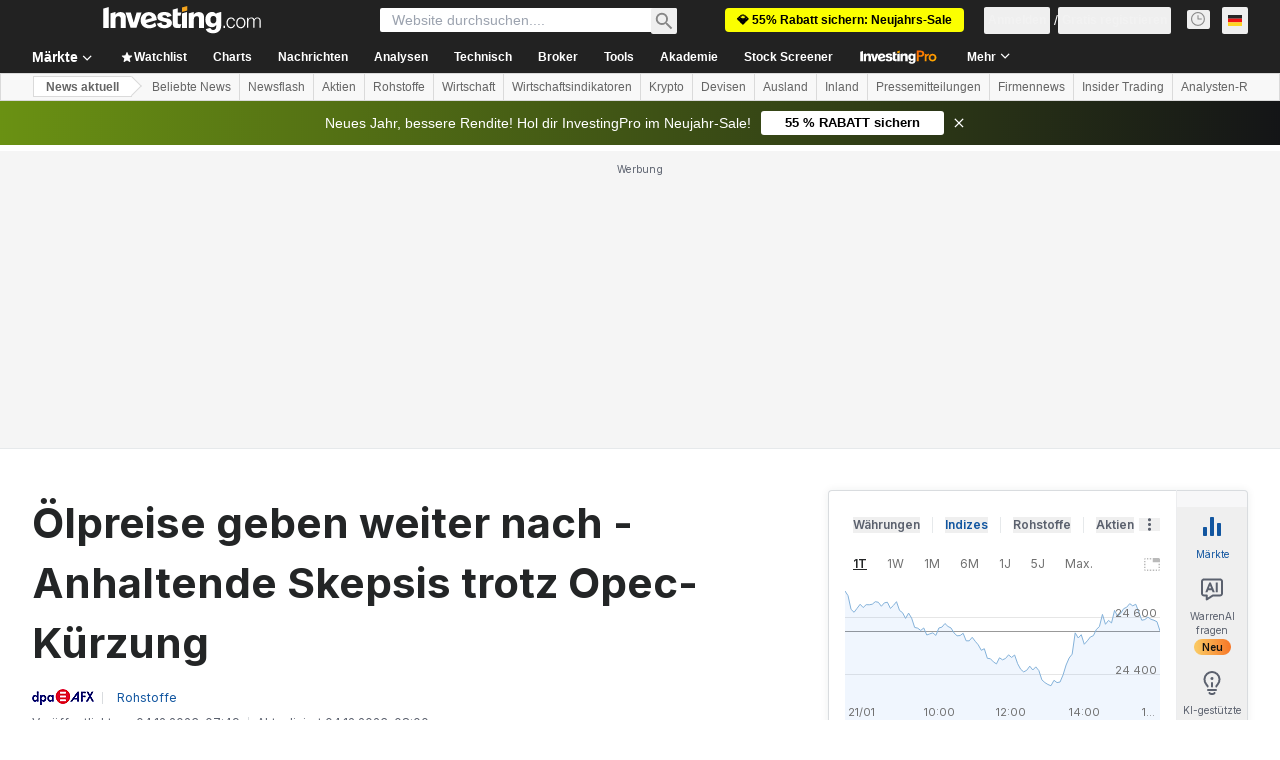

--- FILE ---
content_type: text/html; charset=utf-8
request_url: https://de.investing.com/news/commodities-news/lpreise-geben-weiter-nach--anhaltende-skepsis-trotz-opeckurzung-2506123
body_size: 153094
content:
<!DOCTYPE html><html lang="de" dir="ltr" class="html"><head><meta charSet="utf-8" data-next-head=""/><meta name="viewport" content="initial-scale=1.0,width=device-width" data-next-head=""/><link rel="amphtml" href="https://m.de.investing.com/news/commodities-news/lpreise-geben-weiter-nach--anhaltende-skepsis-trotz-opeckurzung-2506123?ampMode=1" data-next-head=""/><link rel="canonical" href="https://de.investing.com/news/commodities-news/lpreise-geben-weiter-nach--anhaltende-skepsis-trotz-opeckurzung-2506123" data-next-head=""/><link rel="alternate" hrefLang="de" href="https://de.investing.com/news/commodities-news/lpreise-geben-weiter-nach--anhaltende-skepsis-trotz-opeckurzung-2506123" data-next-head=""/><meta property="og:type" content="article" data-next-head=""/><meta property="og:url" content="https://de.investing.com/news/commodities-news/lpreise-geben-weiter-nach--anhaltende-skepsis-trotz-opeckurzung-2506123" data-next-head=""/><meta property="og:image" content="https://i-invdn-com.investing.com/news/CrudeOil_800x533_L_1615800713.jpg" data-next-head=""/><meta property="og:site_name" content="Investing.com Deutsch" data-next-head=""/><meta property="og:locale" content="de_DE" data-next-head=""/><meta name="twitter:card" content="summary_large_image" data-next-head=""/><meta name="twitter:site" content="@InvestingDE" data-next-head=""/><meta name="twitter:image" content="https://i-invdn-com.investing.com/news/CrudeOil_800x533_L_1615800713.jpg" data-next-head=""/><link rel="alternate" type="application/rss+xml" title="RSS" href="https://de.investing.com/rss/news_11.rss" data-next-head=""/><meta name="global-translation-variables" content="&quot;{}&quot;" data-next-head=""/><meta name="robots" content="max-image-preview:large" data-next-head=""/><link rel="alternate" href="ios-app://909998122/com.investing.app/8/analysis/2506123" data-next-head=""/><link rel="alternate" href="android-app://com.fusionmedia.investing/app/de.investing.com/analysis/analysis-item-2506123" data-next-head=""/><meta property="al:android:url" content="android-app://com.fusionmedia.investing/app/de.investing.com/analysis/analysis-item-2506123" data-next-head=""/><meta property="al:ios:url" content="com.investing.app://analysis/2506123" data-next-head=""/><meta property="al:android:package" content="com.fusionmedia.investing" data-next-head=""/><meta property="al:ios:app_store_id" content="909998122" data-next-head=""/><title data-next-head="">Ölpreise geben weiter nach - Anhaltende Skepsis trotz Opec-Kürzung Von dpa-AFX</title><meta name="description" content="Ölpreise geben weiter nach - Anhaltende Skepsis trotz Opec-Kürzung" data-next-head=""/><meta name="twitter:title" content="Ölpreise geben weiter nach - Anhaltende Skepsis trotz Opec-Kürzung Von dpa-AFX" data-next-head=""/><meta property="og:title" content="Ölpreise geben weiter nach - Anhaltende Skepsis trotz Opec-Kürzung Von dpa-AFX" data-next-head=""/><meta name="twitter:description" content="Ölpreise geben weiter nach - Anhaltende Skepsis trotz Opec-Kürzung" data-next-head=""/><meta property="og:description" content="Ölpreise geben weiter nach - Anhaltende Skepsis trotz Opec-Kürzung" data-next-head=""/><link rel="dns-prefetch" href="//securepubads.g.doubleclick.net"/><link rel="dns-prefetch" href="//monetization.prod.invmed.co"/><link rel="dns-prefetch" href="//c.amazon-adsystem.com"/><link rel="dns-prefetch" href="//fonts.googleapis.com"/><link rel="preconnect" href="//cdn.investing.com"/><link rel="preconnect" href="//live.primis.tech"/><link rel="preconnect" href="//fonts.gstatic.com" crossorigin=""/><link rel="icon" href="/favicon.ico" type="image/x-icon"/><link rel="icon" type="image/png" sizes="16x16" href="/favicon-16x16.png"/><link rel="icon" type="image/png" sizes="32x32" href="/favicon-32x32.png"/><link rel="icon" type="image/png" sizes="48x48" href="/favicon-48x48.png"/><link rel="apple-touch-icon" sizes="180x180" href="/apple-touch-icon.png"/><meta name="apple-mobile-web-app-capable" content="yes"/><meta name="apple-mobile-web-app-title" content="Investing.com"/><meta name="theme-color" content="#222222"/><link rel="preload" href="https://cdn.investing.com/x/26a8908/_next/static/css/9c02ea72c4869f7b.css" as="style"/><link rel="preload" href="https://cdn.investing.com/x/26a8908/_next/static/css/891daee33b815520.css" as="style"/><link rel="preload" href="https://cdn.investing.com/x/26a8908/_next/static/css/75b415b4cc033280.css" as="style"/><link rel="preload" href="https://cdn.investing.com/x/26a8908/_next/static/css/b3a5469ccce643e0.css" as="style"/><link rel="preload" href="https://cdn.investing.com/x/26a8908/_next/static/css/7e93f9d70dcbe38e.css" as="style"/><script data-next-head="">window.dataLayer=window.dataLayer||[];function gtag(){dataLayer.push(arguments)};window.__imntz=window.__imntz||{};window.__imntz.queue=window.__imntz.queue||[];window.googletag=window.googletag||{cmd:[]};window.yaContextCb=window.yaContextCb||[];window.OneTrust={};function OptanonWrapper(){}</script><script>try {
            const userEmailStr = false;
            if (userEmailStr) {
                window.__imntz.queue.push(() => { window.__imntz.api().setUserDetail("email", userEmailStr) })
            }
        } catch (error) {
            console.error("Failed to serialize userEmailHashed:", error);
        }</script><link rel="stylesheet" href="https://fonts.googleapis.com/css2?family=Inter:wght@400;500;600;700&amp;display=swap"/><script id="init_globals" data-nscript="beforeInteractive">window.page_design="refactoring_full_width";(function(w,d,s,l,i){w[l]=w[l]||[];w[l].push({'gtm.start':new Date().getTime(),event:'gtm.js'});var f=d.getElementsByTagName(s)[0],j=d.createElement(s),dl=l!='dataLayer'?'&l='+l:'';j.async=true;j.src='/gcode/?id='+i+dl;f.parentNode.insertBefore(j,f);})(window,document,'script','dataLayer','GTM-PGT3R3D');</script><script id="fb_pixel" data-nscript="beforeInteractive">!function(f,b,e,v,n,t,s){if(f.fbq)return;n=f.fbq=function(){n.callMethod? n.callMethod.apply(n,arguments):n.queue.push(arguments)};if(!f._fbq)f._fbq=n;n.push=n;n.loaded=!0;n.version='2.0';n.queue=[];t=b.createElement(e);t.async=!0;t.src=v;s=b.getElementsByTagName(e)[0];s.parentNode.insertBefore(t,s)}(window, document,'script','https://connect.facebook.net/en_US/fbevents.js');</script><script id="pubx_ads" data-nscript="beforeInteractive">(function(){
                            var PUBX_FF_ALWAYS_ENABLED = true;
                            var PUBX_ON_PERCENTAGE = 95;
                            var AUCTION_DELAY = 100;
                            var pubxId = "71b864d1-8747-49a4-9279-13f89d43e57f";
                            var pbNamespace = "pbjs";
                            var e=window[pbNamespace]=window[pbNamespace]||{};e.que=e.que||[];window.__pubx__=window.__pubx__||{};window.__pubx__.pubxFFAlwaysEnabled=PUBX_FF_ALWAYS_ENABLED;var o=null;window.__pubxLoaded__=Math.random()<PUBX_ON_PERCENTAGE/100;var a=`https://floor.pbxai.com/?pubxId=${pubxId}${window.__pubxLoaded__?"":`&pbx_e=1`}&page=${window.location.href}`;const n={a:[0,1],b:[2,6],c:[7,11],d:[12,16],e:[17,Number.MAX_SAFE_INTEGER]};const t=(e,o)=>{const a=e.bidRequestsCount||0;const t=Object.keys(n);for(const e of t){const o=n[e];if(a>=o[0]&&a<=o[1]){return e}}return t[t.length-1]};const r=(e,o)=>e.bidder;if(e.que.push===Array.prototype.push&&(window.__pubxLoaded__||PUBX_FF_ALWAYS_ENABLED)){var d=document.createElement("link");d.rel="preload";d.href=a;d.as="fetch";d.crossOrigin=true;document.head.appendChild(d)}if(window.__pubxLoaded__){try{var u=localStorage.getItem("pubx:defaults");var i=JSON.parse(u);var _=i?i["data"]:o;window.__pubx__.pubxDefaultsAvailable=true;if(!_||_&&typeof _==="object"&&_.expiry<Date.now()){window.__pubx__.pubxDefaultsAvailable=false}else{o=_}}catch(e){console.error("Pubx: Error parsing defaults",e);window.__pubx__.pubxDefaultsAvailable=false}}if(PUBX_FF_ALWAYS_ENABLED||window.__pubxLoaded__){e.que.push((function(){e.setConfig({floors:{enforcement:{floorDeals:true},auctionDelay:AUCTION_DELAY,endpoint:{url:a},additionalSchemaFields:{rank:t,bidder:r},data:o}})}))}var p=document.createElement("script"),l=`https://cdn.pbxai.com/${pubxId}.js?pbxd=${encodeURIComponent(window.location.origin)}`;p.src=l;p.async=true;document.head.appendChild(p);
                        })();</script><script id="inv_ads" data-nscript="beforeInteractive">window.__imntz.config={preset:{"version":"2204","wrapper":"3.36.2-rc3","prebid":"26","constraints":{"bid_factor":{"adagio":[0.96],"amazon":[1],"appnexus":[0.91],"criteo":[0.91],"inmobi":[0.91],"insticator":[0.88],"ix":[0.94],"medianet":[0.94],"nextMillennium":[0.95],"pubmatic":[0.92],"richaudience":[0.89],"seedtag":[0.95],"sevio":[0.85],"smilewanted":[0.84],"sparteo":[0.91],"triplelift":[0.95],"vidazoo_cache":[0.95],"vidazoo_display":[0.9],"vidazoo_run":[0.95],"vidazooRTB":[0.95]},"bid_page":{},"ccpa_compatible":{"adagio":true,"amazon":true,"appnexus":true,"criteo":true,"inmobi":true,"insticator":true,"ix":true,"medianet":true,"nextMillennium":true,"pubmatic":true,"richaudience":true,"seedtag":true,"sevio":true,"smilewanted":true,"sparteo":true,"triplelift":true,"vidazoo_cache":true,"vidazoo_display":true,"vidazoo_run":true,"vidazooRTB":true},"gdpr_compatible":{"adagio":true,"amazon":true,"appnexus":true,"criteo":true,"inmobi":true,"insticator":true,"ix":true,"medianet":true,"nextMillennium":true,"pubmatic":true,"richaudience":true,"seedtag":true,"sevio":true,"smilewanted":true,"sparteo":true,"triplelift":true,"vidazoo_cache":true,"vidazoo_display":true,"vidazoo_run":true,"vidazooRTB":true},"exclude_adex":false,"auction_timeout":3000},"bidderConfig":[],"bidderAliases":{"vidazoo_cache":"vidazoo","vidazoo_display":"vidazoo","vidazoo_run":"vidazoo","vidazooRTB":"vidazoo"},"analyticsRefreshCounterMainSite":true,"analyticsPrebidMainSite":[],"userIdsMainSite":[{"name":"lotamePanoramaId","params":{"clientId":"17516"}}],"rtdProviders":[{"name":"adagio","params":{"site":"ms-investing-com","organizationId":"1306"}},{"name":"contxtful","waitForIt":true,"params":{"version":"v1","customer":"INVP251016","bidders":["contxtful"],"adServerTargeting":true}}],"intentIQ":{"enabled":false,"config":{}},"ad_units":[{"placement":"Billboard_Default","group":"Billboard_Desktop","name":"/6938/FP_DE_site/FP_DE_Billboard_Default","sizesV2":{"0":["fluid",[980,250],[970,250],[970,90],[728,90]],"1440":["fluid",[1,1],[1000,200],[70,130],[980,250],[970,100],[1192,250],[1192,90],[1192,100],[1192,130],[1192,250]]},"refreshSettings":{"refresh":30000,"maxRefreshWhenNoFill":2,"emptySlotRefreshTimeout":20000},"conditions":{},"adex_sizes":null,"infinite":false,"interstitial":false,"repeatable":true,"reportable":true,"position":4,"bidders":[{"bidder":"adagio","params":{"organizationId":"1306","site":"ms-investing-com","placement":"FP_Desktop_Billboard_Default"}},{"bidder":"amazon","params":{}},{"bidder":"appnexus","params":{"placementId":25736098}},{"bidder":"criteo","params":{"networkId":8767,"pubid":"101558","publisherSubId":"Investing_FP"}},{"bidder":"inmobi","params":{"plc":"10000516454"}},{"bidder":"insticator","params":{"adUnitId":"01J7KDP73SZRTF5JFW5Y3BYCJB"}},{"bidder":"ix","params":{"siteId":"842306"}},{"bidder":"medianet","params":{"cid":"8CUFV8103","crid":"461148263"}},{"bidder":"nextMillennium","params":{"placement_id":"38476"}},{"bidder":"pubmatic","params":{"publisherId":"158008","adSlot":"FP_Desktop_Billboard_Default"}},{"bidder":"richaudience","params":{"pid":"Igh8Py6HZx","supplyType":"site"}},{"bidder":"seedtag","params":{"publisherId":"8874-9209-01","adUnitId":"33954228","placement":"inBanner"}},{"bidder":"sevio","params":{"zone":"707e58fe-594f-44b8-a90a-efc82e5d3359"}},{"bidder":"smilewanted","params":{"zoneId":"investing.com_hb_display_1"}},{"bidder":"sparteo","params":{"networkId":"db772092-18cf-4792-8b3e-813f4058138b"}},{"bidder":"triplelift","params":{"inventoryCode":"FP_Desktop_Billboard_Default"}},{"bidder":"vidazoo_cache","params":{"cId":"640f2a52788490340c4e4625","pId":"59ac17c192832d0011283fe3","subDomain":"exchange"}},{"bidder":"vidazoo_display","params":{"cId":"63cfdd11f8623a513e005157","pId":"59ac17c192832d0011283fe3"}},{"bidder":"vidazoo_run","params":{"cId":"66826e41f025c827c59e1f33","pId":"59ac17c192832d0011283fe3","subDomain":"exchange"}},{"bidder":"vidazooRTB","params":{"cId":"6370fa452697061fcb6a0e92","pId":"59ac17c192832d0011283fe3","subDomain":"exchange"}}]},{"placement":"Content_box1","group":"Content_Box_Desktop","name":"/6938/FP_DE_site/FP_DE_Content_box1","sizesV2":{"0":[[336,280],[300,250],[320,100]]},"refreshSettings":{"refresh":30000,"maxRefreshWhenNoFill":2,"emptySlotRefreshTimeout":20000},"conditions":{},"adex_sizes":null,"infinite":true,"interstitial":false,"repeatable":true,"reportable":false,"position":0,"bidders":[{"bidder":"adagio","params":{"organizationId":"1306","site":"ms-investing-com","placement":"FP_Content_box1"}},{"bidder":"amazon","params":{}},{"bidder":"appnexus","params":{"placementId":32284523}},{"bidder":"criteo","params":{"networkId":8767,"pubid":"101558","publisherSubId":"Investing_FP"}},{"bidder":"inmobi","params":{"plc":"10000516455"}},{"bidder":"insticator","params":{"adUnitId":"01J7KDP73SZRTF5JFW5Y3BYCJB"}},{"bidder":"ix","params":{"siteId":"1081693"}},{"bidder":"medianet","params":{"cid":"8CUFV8103","crid":"396815734"}},{"bidder":"nextMillennium","params":{"placement_id":"54125"}},{"bidder":"pubmatic","params":{"publisherId":"158008","adSlot":"FP_Content_box1"}},{"bidder":"richaudience","params":{"pid":"bgzuJBsVNN","supplyType":"site"}},{"bidder":"seedtag","params":{"publisherId":"8874-9209-01","adUnitId":"31389115","placement":"inArticle"}},{"bidder":"sevio","params":{"zone":"91b2b108-01e6-4f4f-91ac-ea8126cf8513"}},{"bidder":"smilewanted","params":{"zoneId":"investing.com_hb_display_10"}},{"bidder":"sparteo","params":{"networkId":"db772092-18cf-4792-8b3e-813f4058138b"}},{"bidder":"triplelift","params":{"inventoryCode":"investing_FP_Content_Touch_box1_300x250_pb"}},{"bidder":"vidazoo_cache","params":{"cId":"640f2a52788490340c4e4625","pId":"59ac17c192832d0011283fe3","subDomain":"exchange"}},{"bidder":"vidazoo_display","params":{"cId":"63cfdd11f8623a513e005157","pId":"59ac17c192832d0011283fe3"}},{"bidder":"vidazoo_run","params":{"cId":"66826e41f025c827c59e1f33","pId":"59ac17c192832d0011283fe3","subDomain":"exchange"}},{"bidder":"vidazooRTB","params":{"cId":"6370fa452697061fcb6a0e92","pId":"59ac17c192832d0011283fe3","subDomain":"exchange"}}]},{"placement":"Content_box2","group":"Content_Box_Desktop","name":"/6938/FP_DE_site/FP_DE_Content_box2","sizesV2":{"0":[[336,280],[300,250],[320,100]]},"refreshSettings":{"refresh":30000,"maxRefreshWhenNoFill":2,"emptySlotRefreshTimeout":20000},"conditions":{},"adex_sizes":null,"infinite":true,"interstitial":false,"repeatable":true,"reportable":false,"position":0,"bidders":[{"bidder":"adagio","params":{"organizationId":"1306","site":"ms-investing-com","placement":"FP_Content_box2"}},{"bidder":"amazon","params":{}},{"bidder":"appnexus","params":{"placementId":32284524}},{"bidder":"criteo","params":{"networkId":8767,"pubid":"101558","publisherSubId":"Investing_FP"}},{"bidder":"inmobi","params":{"plc":"10000516466"}},{"bidder":"insticator","params":{"adUnitId":"01J7KDP73SZRTF5JFW5Y3BYCJB"}},{"bidder":"ix","params":{"siteId":"1081694"}},{"bidder":"medianet","params":{"cid":"8CUFV8103","crid":"470368241"}},{"bidder":"nextMillennium","params":{"placement_id":"54126"}},{"bidder":"pubmatic","params":{"publisherId":"158008","adSlot":"FP_Content_box2"}},{"bidder":"richaudience","params":{"pid":"clrDnhUiMu","supplyType":"site"}},{"bidder":"seedtag","params":{"publisherId":"8874-9209-01","adUnitId":"31389115","placement":"inArticle"}},{"bidder":"sevio","params":{"zone":"ff16c017-b79c-4252-b527-e6d0e042ff08"}},{"bidder":"smilewanted","params":{"zoneId":"investing.com_hb_display_11"}},{"bidder":"sparteo","params":{"networkId":"db772092-18cf-4792-8b3e-813f4058138b"}},{"bidder":"triplelift","params":{"inventoryCode":"investing_FP_Content_Touch_box1_300x250_pb"}},{"bidder":"vidazoo_cache","params":{"cId":"640f2a52788490340c4e4625","pId":"59ac17c192832d0011283fe3","subDomain":"exchange"}},{"bidder":"vidazoo_display","params":{"cId":"63cfdd11f8623a513e005157","pId":"59ac17c192832d0011283fe3"}},{"bidder":"vidazoo_run","params":{"cId":"66826e41f025c827c59e1f33","pId":"59ac17c192832d0011283fe3","subDomain":"exchange"}},{"bidder":"vidazooRTB","params":{"cId":"6370fa452697061fcb6a0e92","pId":"59ac17c192832d0011283fe3","subDomain":"exchange"}}]},{"placement":"Content_box1","group":"Content_Box_Desktop","name":"/6938/FP_DE_site/FP_DE_Content_box3","sizesV2":{"0":[[336,280],[300,250],[320,100]]},"refreshSettings":{"refresh":30000,"maxRefreshWhenNoFill":2,"emptySlotRefreshTimeout":20000},"conditions":{},"adex_sizes":null,"infinite":true,"interstitial":false,"repeatable":true,"reportable":false,"position":0,"bidders":[{"bidder":"adagio","params":{"organizationId":"1306","site":"ms-investing-com","placement":"FP_Content_box3"}},{"bidder":"amazon","params":{}},{"bidder":"appnexus","params":{"placementId":33153547}},{"bidder":"criteo","params":{"networkId":8767,"pubid":"101558","publisherSubId":"Investing_FP"}},{"bidder":"inmobi","params":{"plc":"10000516467"}},{"bidder":"insticator","params":{"adUnitId":"01J7KDP73SZRTF5JFW5Y3BYCJB"}},{"bidder":"ix","params":{"siteId":"1121966"}},{"bidder":"medianet","params":{"cid":"8CUFV8103","crid":"371597972"}},{"bidder":"nextMillennium","params":{"placement_id":"59561"}},{"bidder":"pubmatic","params":{"publisherId":"158008","adSlot":"FP_Content_box3"}},{"bidder":"richaudience","params":{"pid":"TzwcYyGuQa","supplyType":"site"}},{"bidder":"seedtag","params":{"publisherId":"8874-9209-01","adUnitId":"31093022","placement":"inArticle"}},{"bidder":"sevio","params":{"zone":"2eb6009c-0f72-410c-bb46-443de20c78dd"}},{"bidder":"smilewanted","params":{"zoneId":"investing.com_hb_display_12"}},{"bidder":"sparteo","params":{"networkId":"db772092-18cf-4792-8b3e-813f4058138b"}},{"bidder":"triplelift","params":{"inventoryCode":"investing_FP_Content_Touch_box1_300x250_pb"}},{"bidder":"vidazoo_cache","params":{"cId":"640f2a52788490340c4e4625","pId":"59ac17c192832d0011283fe3","subDomain":"exchange"}},{"bidder":"vidazoo_display","params":{"cId":"63cfdd11f8623a513e005157","pId":"59ac17c192832d0011283fe3"}},{"bidder":"vidazoo_run","params":{"cId":"66826e41f025c827c59e1f33","pId":"59ac17c192832d0011283fe3","subDomain":"exchange"}},{"bidder":"vidazooRTB","params":{"cId":"6370fa452697061fcb6a0e92","pId":"59ac17c192832d0011283fe3","subDomain":"exchange"}}]},{"placement":"Content_box2","group":"Content_Box_Desktop","name":"/6938/FP_DE_site/FP_DE_Content_box4","sizesV2":{"0":[[336,280],[300,250],[320,100]]},"refreshSettings":{"refresh":30000,"maxRefreshWhenNoFill":2,"emptySlotRefreshTimeout":20000},"conditions":{},"adex_sizes":null,"infinite":true,"interstitial":false,"repeatable":true,"reportable":false,"position":0,"bidders":[{"bidder":"adagio","params":{"organizationId":"1306","site":"ms-investing-com","placement":"FP_Content_box4"}},{"bidder":"amazon","params":{}},{"bidder":"appnexus","params":{"placementId":33153546}},{"bidder":"criteo","params":{"networkId":8767,"pubid":"101558","publisherSubId":"Investing_FP"}},{"bidder":"inmobi","params":{"plc":"10000516464"}},{"bidder":"insticator","params":{"adUnitId":"01J7KDP73SZRTF5JFW5Y3BYCJB"}},{"bidder":"ix","params":{"siteId":"1121967"}},{"bidder":"medianet","params":{"cid":"8CUFV8103","crid":"777292526"}},{"bidder":"nextMillennium","params":{"placement_id":"59562"}},{"bidder":"pubmatic","params":{"publisherId":"158008","adSlot":"FP_Content_box4"}},{"bidder":"richaudience","params":{"pid":"0X2hTpKKO8","supplyType":"site"}},{"bidder":"seedtag","params":{"publisherId":"8874-9209-01","adUnitId":"31093022","placement":"inArticle"}},{"bidder":"sevio","params":{"zone":"32c688a9-a47e-4f2e-860c-f42594e1e501"}},{"bidder":"smilewanted","params":{"zoneId":"investing.com_hb_display_13"}},{"bidder":"sparteo","params":{"networkId":"db772092-18cf-4792-8b3e-813f4058138b"}},{"bidder":"triplelift","params":{"inventoryCode":"investing_FP_Content_Touch_box1_300x250_pb"}},{"bidder":"vidazoo_cache","params":{"cId":"640f2a52788490340c4e4625","pId":"59ac17c192832d0011283fe3","subDomain":"exchange"}},{"bidder":"vidazoo_display","params":{"cId":"63cfdd11f8623a513e005157","pId":"59ac17c192832d0011283fe3"}},{"bidder":"vidazoo_run","params":{"cId":"66826e41f025c827c59e1f33","pId":"59ac17c192832d0011283fe3","subDomain":"exchange"}},{"bidder":"vidazooRTB","params":{"cId":"6370fa452697061fcb6a0e92","pId":"59ac17c192832d0011283fe3","subDomain":"exchange"}}]},{"placement":"Content_Leaderboard1","group":"Content_Leaderboard_Desktop","name":"/6938/FP_DE_site/FP_DE_Content_Leaderboard1","sizesV2":{"0":["fluid",[728,90]]},"refreshSettings":{"refresh":30000,"maxRefreshWhenNoFill":2,"emptySlotRefreshTimeout":20000},"conditions":{},"adex_sizes":null,"infinite":true,"interstitial":false,"repeatable":true,"reportable":false,"position":0,"bidders":[{"bidder":"adagio","params":{"organizationId":"1306","site":"ms-investing-com","placement":"FP_Midpage_Leaderboard_1"}},{"bidder":"amazon","params":{}},{"bidder":"appnexus","params":{"placementId":32284522}},{"bidder":"criteo","params":{"networkId":8767,"pubid":"101558","publisherSubId":"Investing_FP"}},{"bidder":"inmobi","params":{"plc":"10000516460"}},{"bidder":"insticator","params":{"adUnitId":"01J7KDP73SZRTF5JFW5Y3BYCJB"}},{"bidder":"ix","params":{"siteId":"1081692"}},{"bidder":"medianet","params":{"cid":"8CUFV8103","crid":"184151924"}},{"bidder":"nextMillennium","params":{"placement_id":"54124"}},{"bidder":"pubmatic","params":{"publisherId":"158008","adSlot":"FP_Content_Leaderboard1"}},{"bidder":"richaudience","params":{"pid":"gDnw9o7Caz","supplyType":"site"}},{"bidder":"seedtag","params":{"publisherId":"8874-9209-01","adUnitId":"31773561","placement":"inArticle"}},{"bidder":"sevio","params":{"zone":"0ac4c6bd-40ac-4a19-ad03-0093e4b0a8cd"}},{"bidder":"smilewanted","params":{"zoneId":"investing.com_hb_display_8"}},{"bidder":"sparteo","params":{"networkId":"db772092-18cf-4792-8b3e-813f4058138b"}},{"bidder":"triplelift","params":{"inventoryCode":"investing_FP_Midpage_Leaderboard_1_728x90_pb"}},{"bidder":"vidazoo_cache","params":{"cId":"640f2a52788490340c4e4625","pId":"59ac17c192832d0011283fe3","subDomain":"exchange"}},{"bidder":"vidazoo_display","params":{"cId":"63cfdd11f8623a513e005157","pId":"59ac17c192832d0011283fe3"}},{"bidder":"vidazoo_run","params":{"cId":"66826e41f025c827c59e1f33","pId":"59ac17c192832d0011283fe3","subDomain":"exchange"}},{"bidder":"vidazooRTB","params":{"cId":"6370fa452697061fcb6a0e92","pId":"59ac17c192832d0011283fe3","subDomain":"exchange"}}]},{"placement":"Content_Leaderboard1","group":"Content_Leaderboard_Desktop","name":"/6938/FP_DE_site/FP_DE_Content_Leaderboard2","sizesV2":{"0":["fluid",[728,90]]},"refreshSettings":{"refresh":30000,"maxRefreshWhenNoFill":2,"emptySlotRefreshTimeout":20000},"conditions":{},"adex_sizes":null,"infinite":true,"interstitial":false,"repeatable":true,"reportable":false,"position":0,"bidders":[{"bidder":"adagio","params":{"organizationId":"1306","site":"ms-investing-com","placement":"FP_Content_Leaderboard2"}},{"bidder":"amazon","params":{}},{"bidder":"appnexus","params":{"placementId":33153548}},{"bidder":"criteo","params":{"networkId":8767,"pubid":"101558","publisherSubId":"Investing_FP"}},{"bidder":"inmobi","params":{"plc":"10000516459"}},{"bidder":"insticator","params":{"adUnitId":"01J7KDP73SZRTF5JFW5Y3BYCJB"}},{"bidder":"ix","params":{"siteId":"1121965"}},{"bidder":"medianet","params":{"cid":"8CUFV8103","crid":"425547581"}},{"bidder":"nextMillennium","params":{"placement_id":"59560"}},{"bidder":"pubmatic","params":{"publisherId":"158008","adSlot":"FP_Content_Leaderboard2"}},{"bidder":"richaudience","params":{"pid":"IS5Ezuuj9P","supplyType":"site"}},{"bidder":"seedtag","params":{"publisherId":"8874-9209-01","adUnitId":"31773561","placement":"inArticle"}},{"bidder":"sevio","params":{"zone":"d742874d-3eac-4ba9-8ecd-a92e6376f55b"}},{"bidder":"smilewanted","params":{"zoneId":"investing.com_hb_display_9"}},{"bidder":"sparteo","params":{"networkId":"db772092-18cf-4792-8b3e-813f4058138b"}},{"bidder":"triplelift","params":{"inventoryCode":"investing_FP_Midpage_Leaderboard_1_728x90_pb"}},{"bidder":"vidazoo_cache","params":{"cId":"640f2a52788490340c4e4625","pId":"59ac17c192832d0011283fe3","subDomain":"exchange"}},{"bidder":"vidazoo_display","params":{"cId":"63cfdd11f8623a513e005157","pId":"59ac17c192832d0011283fe3"}},{"bidder":"vidazoo_run","params":{"cId":"66826e41f025c827c59e1f33","pId":"59ac17c192832d0011283fe3","subDomain":"exchange"}},{"bidder":"vidazooRTB","params":{"cId":"6370fa452697061fcb6a0e92","pId":"59ac17c192832d0011283fe3","subDomain":"exchange"}}]},{"placement":"Content_Midpage_1","group":"Content_Midpage_1_Desktop","name":"/6938/FP_DE_site/FP_DE_Content_Midpage_1","sizesV2":{"0":["fluid",[980,250],[970,250],[970,90],[728,90],[1,1]]},"refreshSettings":{"refresh":30000,"maxRefreshWhenNoFill":2,"emptySlotRefreshTimeout":20000},"conditions":{"selector_margin_pixels":350},"adex_sizes":null,"infinite":false,"interstitial":false,"repeatable":true,"reportable":false,"position":3,"bidders":[{"bidder":"amazon","params":{}}]},{"placement":"Content_Midpage_2","group":"Content_Midpage_2_Desktop","name":"/6938/FP_DE_site/FP_DE_Content_Midpage_2","sizesV2":{"0":["fluid",[980,250],[970,250],[970,90],[728,90],[1,1]]},"refreshSettings":{"refresh":30000,"maxRefreshWhenNoFill":2,"emptySlotRefreshTimeout":20000},"conditions":{"selector_margin_pixels":350},"adex_sizes":null,"infinite":false,"interstitial":false,"repeatable":true,"reportable":false,"position":3,"bidders":[{"bidder":"amazon","params":{}}]},{"placement":"Content_Midpage_3","group":"Content_Midpage_3_Desktop","name":"/6938/FP_DE_site/FP_DE_Content_Midpage_3","sizesV2":{"0":["fluid",[980,250],[970,250],[970,90],[728,90],[1,1]]},"refreshSettings":{"refresh":30000,"maxRefreshWhenNoFill":2,"emptySlotRefreshTimeout":20000},"conditions":{"selector_margin_pixels":350},"adex_sizes":null,"infinite":false,"interstitial":false,"repeatable":true,"reportable":false,"position":3,"bidders":[{"bidder":"amazon","params":{}}]},{"placement":"Forum_Comments_Infinite","group":"Commentary_Leaderboard_Desktop","name":"/6938/FP_DE_site/FP_DE_Forum_Comments_Infinite","sizesV2":{"0":[[728,90]]},"refreshSettings":{"refresh":30000,"maxRefreshWhenNoFill":2,"emptySlotRefreshTimeout":20000},"conditions":{},"adex_sizes":null,"infinite":true,"interstitial":false,"repeatable":true,"reportable":false,"position":0,"bidders":[{"bidder":"adagio","params":{"organizationId":"1306","site":"ms-investing-com","placement":"FP_Forum_Comments_Infinite"}},{"bidder":"amazon","params":{}},{"bidder":"appnexus","params":{"placementId":31794684}},{"bidder":"criteo","params":{"networkId":8767,"pubid":"101558","publisherSubId":"Investing_FP"}},{"bidder":"inmobi","params":{"plc":"10000516456"}},{"bidder":"insticator","params":{"adUnitId":"01J7KDP73SZRTF5JFW5Y3BYCJB"}},{"bidder":"ix","params":{"siteId":"1071077"}},{"bidder":"medianet","params":{"cid":"8CUFV8103","crid":"589166642"}},{"bidder":"nextMillennium","params":{"placement_id":"52724"}},{"bidder":"pubmatic","params":{"publisherId":"158008","adSlot":"FP_Forum_Comments_Infinite"}},{"bidder":"richaudience","params":{"pid":"hf8JaKfWDM","supplyType":"site"}},{"bidder":"seedtag","params":{"publisherId":"8874-9209-01","adUnitId":"31389114","placement":"inArticle"}},{"bidder":"sevio","params":{"zone":"fd88ab06-02d9-4dae-a982-2d0262a5da8d"}},{"bidder":"smilewanted","params":{"zoneId":"investing.com_hb_display_7"}},{"bidder":"sparteo","params":{"networkId":"db772092-18cf-4792-8b3e-813f4058138b"}},{"bidder":"triplelift","params":{"inventoryCode":"investing_FP_Midpage_Leaderboard_1_728x90_pb"}},{"bidder":"vidazoo_cache","params":{"cId":"640f2a52788490340c4e4625","pId":"59ac17c192832d0011283fe3","subDomain":"exchange"}},{"bidder":"vidazoo_display","params":{"cId":"63cfdd11f8623a513e005157","pId":"59ac17c192832d0011283fe3"}},{"bidder":"vidazoo_run","params":{"cId":"66826e41f025c827c59e1f33","pId":"59ac17c192832d0011283fe3","subDomain":"exchange"}},{"bidder":"vidazooRTB","params":{"cId":"6370fa452697061fcb6a0e92","pId":"59ac17c192832d0011283fe3","subDomain":"exchange"}}]},{"placement":"Midpage_Leaderboard_1","group":"Midpage Leaderboard 1","name":"/6938/FP_DE_site/FP_DE_Midpage_Leaderboard_1","sizesV2":{"0":[[728,90],[468,60],["fluid"]]},"refreshSettings":{"refresh":30000,"maxRefreshWhenNoFill":2,"emptySlotRefreshTimeout":20000},"conditions":{"selector_margin_pixels":500},"adex_sizes":null,"infinite":false,"interstitial":false,"repeatable":true,"reportable":false,"position":6,"bidders":[]},{"placement":"Sideblock_1_Default","group":"Sideblock_1_Desktop","name":"/6938/FP_DE_site/FP_DE_Sideblock_1_Default","sizesV2":{"0":[[300,600],[120,600],[160,600],[336,280],[320,280],[336,250],[300,250]]},"refreshSettings":{"refresh":30000,"maxRefreshWhenNoFill":2,"emptySlotRefreshTimeout":20000},"conditions":{"selector_margin_pixels":350},"adex_sizes":null,"infinite":false,"interstitial":false,"repeatable":true,"reportable":true,"position":6,"bidders":[{"bidder":"adagio","params":{"organizationId":"1306","site":"ms-investing-com","placement":"FP_Desktop_Sideblock_1_Default"}},{"bidder":"amazon","params":{}},{"bidder":"appnexus","params":{"placementId":25736099}},{"bidder":"criteo","params":{"networkId":8767,"pubid":"101558","publisherSubId":"Investing_FP"}},{"bidder":"inmobi","params":{"plc":"10000516457"}},{"bidder":"insticator","params":{"adUnitId":"01J7KDP73SZRTF5JFW5Y3BYCJB"}},{"bidder":"ix","params":{"siteId":"842307"}},{"bidder":"medianet","params":{"cid":"8CUFV8103","crid":"853582964"}},{"bidder":"nextMillennium","params":{"placement_id":"38477"}},{"bidder":"pubmatic","params":{"publisherId":"158008","adSlot":"FP_Desktop_Sideblock_1_Default"}},{"bidder":"richaudience","params":{"pid":"iYLBbct1Yl","supplyType":"site"}},{"bidder":"seedtag","params":{"publisherId":"8874-9209-01","adUnitId":"31389115","placement":"inArticle"}},{"bidder":"sevio","params":{"zone":"31ba0913-e379-49ba-8c89-40b605f05bd8"}},{"bidder":"smilewanted","params":{"zoneId":"investing.com_hb_display_2"}},{"bidder":"sparteo","params":{"networkId":"db772092-18cf-4792-8b3e-813f4058138b"}},{"bidder":"triplelift","params":{"inventoryCode":"FP_Desktop_Sideblock_1_Default"}},{"bidder":"vidazoo_cache","params":{"cId":"640f2a52788490340c4e4625","pId":"59ac17c192832d0011283fe3","subDomain":"exchange"}},{"bidder":"vidazoo_display","params":{"cId":"63cfdd11f8623a513e005157","pId":"59ac17c192832d0011283fe3"}},{"bidder":"vidazoo_run","params":{"cId":"66826e41f025c827c59e1f33","pId":"59ac17c192832d0011283fe3","subDomain":"exchange"}},{"bidder":"vidazooRTB","params":{"cId":"6370fa452697061fcb6a0e92","pId":"59ac17c192832d0011283fe3","subDomain":"exchange"}}]},{"placement":"Sideblock_2_Default","group":"Sideblock_2_Desktop","name":"/6938/FP_DE_site/FP_DE_Sideblock_2_Default","sizesV2":{"0":[[336,280],[320,100],[300,100],[300,250]]},"refreshSettings":{"refresh":30000,"maxRefreshWhenNoFill":2,"emptySlotRefreshTimeout":20000},"conditions":{"selector_margin_pixels":500},"adex_sizes":null,"infinite":false,"interstitial":false,"repeatable":true,"reportable":false,"position":6,"bidders":[{"bidder":"adagio","params":{"organizationId":"1306","site":"ms-investing-com","placement":"FP_Desktop_Sideblock_2_Default"}},{"bidder":"amazon","params":{}},{"bidder":"appnexus","params":{"placementId":25736100}},{"bidder":"criteo","params":{"networkId":8767,"pubid":"101558","publisherSubId":"Investing_FP"}},{"bidder":"inmobi","params":{"plc":"10000516463"}},{"bidder":"insticator","params":{"adUnitId":"01J7KDP73SZRTF5JFW5Y3BYCJB"}},{"bidder":"ix","params":{"siteId":"842308"}},{"bidder":"medianet","params":{"cid":"8CUFV8103","crid":"134209715"}},{"bidder":"nextMillennium","params":{"placement_id":"38478"}},{"bidder":"pubmatic","params":{"publisherId":"158008","adSlot":"FP_Desktop_Sideblock_2_Default"}},{"bidder":"richaudience","params":{"pid":"3k54tN30pp","supplyType":"site"}},{"bidder":"seedtag","params":{"publisherId":"8874-9209-01","adUnitId":"31389115","placement":"inArticle"}},{"bidder":"sevio","params":{"zone":"5ded87a7-fb94-4b91-ba69-0a5f959c718c"}},{"bidder":"smilewanted","params":{"zoneId":"investing.com_hb_display_3"}},{"bidder":"sparteo","params":{"networkId":"db772092-18cf-4792-8b3e-813f4058138b"}},{"bidder":"triplelift","params":{"inventoryCode":"FP_Desktop_Sideblock_2_Default"}},{"bidder":"vidazoo_cache","params":{"cId":"640f2a52788490340c4e4625","pId":"59ac17c192832d0011283fe3","subDomain":"exchange"}},{"bidder":"vidazoo_display","params":{"cId":"63cfdd11f8623a513e005157","pId":"59ac17c192832d0011283fe3"}},{"bidder":"vidazoo_run","params":{"cId":"66826e41f025c827c59e1f33","pId":"59ac17c192832d0011283fe3","subDomain":"exchange"}},{"bidder":"vidazooRTB","params":{"cId":"6370fa452697061fcb6a0e92","pId":"59ac17c192832d0011283fe3","subDomain":"exchange"}}]},{"placement":"Sideblock_3_viewable","group":"Sideblock_3_Desktop","name":"/6938/FP_DE_site/FP_DE_Sideblock_3_viewable","sizesV2":{"0":[[300,600],[120,600],[160,600],[336,280],[320,280],[336,250],[300,250]]},"refreshSettings":{"refresh":30000,"maxRefreshWhenNoFill":2,"emptySlotRefreshTimeout":20000},"conditions":{"selector_margin_pixels":650},"adex_sizes":null,"infinite":false,"interstitial":false,"repeatable":true,"reportable":false,"position":6,"bidders":[{"bidder":"adagio","params":{"organizationId":"1306","site":"ms-investing-com","placement":"FP_Desktop_Sideblock_3_viewable"}},{"bidder":"amazon","params":{}},{"bidder":"appnexus","params":{"placementId":25736101}},{"bidder":"criteo","params":{"networkId":8767,"pubid":"101558","publisherSubId":"Investing_FP"}},{"bidder":"inmobi","params":{"plc":"10000516462"}},{"bidder":"insticator","params":{"adUnitId":"01J7KDP73SZRTF5JFW5Y3BYCJB"}},{"bidder":"ix","params":{"siteId":"842309"}},{"bidder":"medianet","params":{"cid":"8CUFV8103","crid":"552090665"}},{"bidder":"nextMillennium","params":{"placement_id":"38479"}},{"bidder":"pubmatic","params":{"publisherId":"158008","adSlot":"FP_Desktop_Sideblock_3_viewable"}},{"bidder":"richaudience","params":{"pid":"bPkknTNT0K","supplyType":"site"}},{"bidder":"seedtag","params":{"publisherId":"8874-9209-01","adUnitId":"31389115","placement":"inArticle"}},{"bidder":"sevio","params":{"zone":"4d9c559f-66b3-439a-937d-428740f90b58"}},{"bidder":"smilewanted","params":{"zoneId":"investing.com_hb_display_4"}},{"bidder":"sparteo","params":{"networkId":"db772092-18cf-4792-8b3e-813f4058138b"}},{"bidder":"triplelift","params":{"inventoryCode":"FP_Desktop_Sideblock_1_Default"}},{"bidder":"vidazoo_cache","params":{"cId":"640f2a52788490340c4e4625","pId":"59ac17c192832d0011283fe3","subDomain":"exchange"}},{"bidder":"vidazoo_display","params":{"cId":"63cfdd11f8623a513e005157","pId":"59ac17c192832d0011283fe3"}},{"bidder":"vidazoo_run","params":{"cId":"66826e41f025c827c59e1f33","pId":"59ac17c192832d0011283fe3","subDomain":"exchange"}},{"bidder":"vidazooRTB","params":{"cId":"6370fa452697061fcb6a0e92","pId":"59ac17c192832d0011283fe3","subDomain":"exchange"}}]},{"placement":"Sideblock_Comments_Infinite","group":"Commentary_Box_Desktop","name":"/6938/FP_DE_site/FP_DE_Sideblock_Comments_Infinite","sizesV2":{"0":[[300,50],[300,100],[300,250]]},"refreshSettings":{"refresh":30000,"maxRefreshWhenNoFill":2,"emptySlotRefreshTimeout":20000},"conditions":{},"adex_sizes":null,"infinite":true,"interstitial":false,"repeatable":true,"reportable":false,"position":0,"bidders":[{"bidder":"adagio","params":{"organizationId":"1306","site":"ms-investing-com","placement":"FP_Sideblock_Comments_Infinite"}},{"bidder":"amazon","params":{}},{"bidder":"appnexus","params":{"placementId":31531425}},{"bidder":"criteo","params":{"networkId":8767,"pubid":"101558","publisherSubId":"Investing_FP"}},{"bidder":"inmobi","params":{"plc":"10000516458"}},{"bidder":"insticator","params":{"adUnitId":"01J7KDP73SZRTF5JFW5Y3BYCJB"}},{"bidder":"ix","params":{"siteId":"1064402"}},{"bidder":"medianet","params":{"cid":"8CUFV8103","crid":"852475716"}},{"bidder":"nextMillennium","params":{"placement_id":"52134"}},{"bidder":"pubmatic","params":{"publisherId":"158008","adSlot":"FP_Sideblock_Comments_Infinite"}},{"bidder":"richaudience","params":{"pid":"QVWFnQnGTk","supplyType":"site"}},{"bidder":"seedtag","params":{"publisherId":"8874-9209-01","adUnitId":"31389115","placement":"inArticle"}},{"bidder":"sevio","params":{"zone":"0784ec7b-2274-409c-ab51-bd6b5902ebe1"}},{"bidder":"smilewanted","params":{"zoneId":"investing.com_hb_display_6"}},{"bidder":"sparteo","params":{"networkId":"db772092-18cf-4792-8b3e-813f4058138b"}},{"bidder":"triplelift","params":{"inventoryCode":"FP_Sideblock_Comments_Infinite"}},{"bidder":"vidazoo_cache","params":{"cId":"640f2a52788490340c4e4625","pId":"59ac17c192832d0011283fe3","subDomain":"exchange"}},{"bidder":"vidazoo_display","params":{"cId":"63cfdd11f8623a513e005157","pId":"59ac17c192832d0011283fe3"}},{"bidder":"vidazoo_run","params":{"cId":"66826e41f025c827c59e1f33","pId":"59ac17c192832d0011283fe3","subDomain":"exchange"}},{"bidder":"vidazooRTB","params":{"cId":"6370fa452697061fcb6a0e92","pId":"59ac17c192832d0011283fe3","subDomain":"exchange"}}]},{"placement":"takeover_default","group":"Site_Scroller_Desktop","name":"/6938/FP_DE_site/FP_DE_takeover_default","sizesV2":{"1760":[[120,600],[160,600]],"2040":[[300,600],[300,250]]},"refreshSettings":{"refresh":30000,"maxRefreshWhenNoFill":2,"emptySlotRefreshTimeout":20000},"conditions":{"min_width":1760},"adex_sizes":null,"infinite":false,"interstitial":false,"repeatable":true,"reportable":false,"position":7,"bidders":[{"bidder":"adagio","params":{"organizationId":"1306","site":"ms-investing-com","placement":"FP_Takeover_Default"}},{"bidder":"amazon","params":{}},{"bidder":"appnexus","params":{"placementId":30269062}},{"bidder":"criteo","params":{"networkId":8767,"pubid":"101558","publisherSubId":"Investing_FP"}},{"bidder":"inmobi","params":{"plc":"10000516461"}},{"bidder":"insticator","params":{"adUnitId":"01J7KDP73SZRTF5JFW5Y3BYCJB"}},{"bidder":"ix","params":{"siteId":"998509"}},{"bidder":"medianet","params":{"cid":"8CUFV8103","crid":"825649285"}},{"bidder":"nextMillennium","params":{"placement_id":"42753"}},{"bidder":"pubmatic","params":{"publisherId":"158008","adSlot":"FP_Takeover_Default"}},{"bidder":"richaudience","params":{"pid":"S459IB04UX","supplyType":"site"}},{"bidder":"seedtag","params":{"publisherId":"8874-9209-01","adUnitId":"31773562","placement":"inArticle"}},{"bidder":"sevio","params":{"zone":"e6320fd5-7a36-4d7d-8fc6-69fd60c82766"}},{"bidder":"smilewanted","params":{"zoneId":"investing.com_hb_display_5"}},{"bidder":"sparteo","params":{"networkId":"db772092-18cf-4792-8b3e-813f4058138b"}},{"bidder":"triplelift","params":{"inventoryCode":"FP_Takeover_Default"}},{"bidder":"vidazoo_cache","params":{"cId":"640f2a52788490340c4e4625","pId":"59ac17c192832d0011283fe3","subDomain":"exchange"}},{"bidder":"vidazoo_display","params":{"cId":"63cfdd11f8623a513e005157","pId":"59ac17c192832d0011283fe3"}},{"bidder":"vidazoo_run","params":{"cId":"66826e41f025c827c59e1f33","pId":"59ac17c192832d0011283fe3","subDomain":"exchange"}},{"bidder":"vidazooRTB","params":{"cId":"6370fa452697061fcb6a0e92","pId":"59ac17c192832d0011283fe3","subDomain":"exchange"}}]},{"placement":"TNB_Instrument","group":"Trade Now_Desktop","name":"/6938/FP_DE_site/FP_DE_TNB_Instrument","sizesV2":{"0":["fluid"]},"refreshSettings":{"refresh":30000,"maxRefreshWhenNoFill":0,"emptySlotRefreshTimeout":20000,"nonProgrammaticTTL":50000},"conditions":{"selector_margin_pixels":600},"adex_sizes":null,"infinite":false,"interstitial":false,"repeatable":true,"reportable":false,"position":6,"bidders":[]},{"placement":"TNB_Right_Rail_1","group":"Trade Now","name":"/6938/FP_DE_site/FP_DE_TNB_Right_Rail_1","sizesV2":{},"refreshSettings":{"refresh":30000,"maxRefreshWhenNoFill":2,"emptySlotRefreshTimeout":20000},"conditions":{},"adex_sizes":null,"infinite":false,"interstitial":false,"repeatable":true,"reportable":false,"position":0,"bidders":[]}],"video_ad_units":[{"placement":"video-placement","conditions":{},"provider":"stn","providerId":"hn5QIZuX","params":{},"controlGroups":[{"provider":"primis","providerId":"121200","weight":0.4,"params":{}}]}],"widget_ad_units":[{"placement":"footer-widget","conditions":{"selector_margin_pixels":200},"provider":"dianomi","params":{"dianomi-context-id":2416}}]}};window.imntz_analyticsTargetCpmEnabled = true;window.dataLayer.push({event: 'mntz_js_load'});</script><script id="structured_data" type="application/ld+json" data-nscript="beforeInteractive">{"@context":"http://schema.org","@type":"NewsArticle","isAccessibleForFree":"True","speakable":{"@type":"SpeakableSpecification","xPath":["//*[@id=\"articleTitle\"]","//*[@id=\"article\"]/div[1]/p"]},"author":{"@type":"Person","name":"","url":""},"mainEntityOfPage":{"@type":"Webpage","url":"de.investing.com/news/commodities-news/lpreise-geben-weiter-nach--anhaltende-skepsis-trotz-opeckurzung-2506123"},"publisher":{"@type":"Organization","logo":{"@type":"imageobject","url":"https://i-invdn-com.investing.com/news/providers/investing-new.png"},"name":"Investing.com"},"image":{"@type":"imageobject","representativeOfPage":"true","caption":"Ölpreise geben weiter nach - Anhaltende Skepsis trotz Opec-Kürzung","url":"https://i-invdn-com.investing.com/news/CrudeOil_800x533_L_1615800713.jpg","height":0,"width":0},"articleSection":"Rohstoffe","headline":"Ölpreise geben weiter nach - Anhaltende Skepsis trotz Opec-Kürzung","inLanguage":"de","dateCreated":"2023-12-04T06:49:14.000+00:00","datePublished":"2023-12-04T06:49:14.000+00:00","dateModified":"2023-12-04T07:00:02.000+00:00","expires":"2025-12-04","description":"Ölpreise geben weiter nach - Anhaltende Skepsis trotz Opec-Kürzung","copyrightYear":"2023"}</script><link rel="stylesheet" href="https://cdn.investing.com/x/26a8908/_next/static/css/9c02ea72c4869f7b.css" data-n-g=""/><link rel="stylesheet" href="https://cdn.investing.com/x/26a8908/_next/static/css/891daee33b815520.css" data-n-p=""/><link rel="stylesheet" href="https://cdn.investing.com/x/26a8908/_next/static/css/75b415b4cc033280.css" data-n-p=""/><link rel="stylesheet" href="https://cdn.investing.com/x/26a8908/_next/static/css/b3a5469ccce643e0.css" data-n-p=""/><link rel="stylesheet" href="https://cdn.investing.com/x/26a8908/_next/static/css/7e93f9d70dcbe38e.css"/><noscript data-n-css=""></noscript><script defer="" noModule="" src="https://cdn.investing.com/x/26a8908/_next/static/chunks/polyfills-42372ed130431b0a.js"></script><script src="https://securepubads.g.doubleclick.net/tag/js/gpt.js" async="" data-nscript="beforeInteractive"></script><script src="https://promos.investing.com/w37htfhcq2/vendor/9a63d23b-49c1-4335-b698-e7f3ab10af6c/lightbox_speed.js" async="" data-nscript="beforeInteractive"></script><script src="https://monetization.prod.invmed.co/wrapper/3.36.2-rc3/wrapper.min.js" defer="" data-nscript="beforeInteractive"></script><script src="https://monetization.prod.invmed.co/prebid/26/pbjs.min.js" defer="" data-nscript="beforeInteractive"></script><script src="https://c.amazon-adsystem.com/aax2/apstag.js" defer="" data-nscript="beforeInteractive"></script><script src="https://appleid.cdn-apple.com/appleauth/static/jsapi/appleid/1/de_DE/appleid.auth.js" async="" defer="" data-nscript="beforeInteractive"></script><script src="https://accounts.google.com/gsi/client?hl=de" async="" defer="" data-nscript="beforeInteractive"></script><script defer="" src="https://cdn.investing.com/x/26a8908/_next/static/chunks/4350.fd5ffe7670841182.js"></script><script defer="" src="https://cdn.investing.com/x/26a8908/_next/static/chunks/5560.427a261ea372d6ac.js"></script><script defer="" src="https://cdn.investing.com/x/26a8908/_next/static/chunks/1875.8003a531988d473f.js"></script><script defer="" src="https://cdn.investing.com/x/26a8908/_next/static/chunks/1125.9d5ad858e06eb61d.js"></script><script defer="" src="https://cdn.investing.com/x/26a8908/_next/static/chunks/8229.290f88d9f09c9613.js"></script><script defer="" src="https://cdn.investing.com/x/26a8908/_next/static/chunks/730.e9fa8e28e8309e89.js"></script><script src="https://cdn.investing.com/x/26a8908/_next/static/chunks/webpack-3c7446965886e53c.js" defer=""></script><script src="https://cdn.investing.com/x/26a8908/_next/static/chunks/framework-f8d751c8da87b5be.js" defer=""></script><script src="https://cdn.investing.com/x/26a8908/_next/static/chunks/main-0ea374df0e75b8d5.js" defer=""></script><script src="https://cdn.investing.com/x/26a8908/_next/static/chunks/pages/_app-5ee930682bad2b55.js" defer=""></script><script src="https://cdn.investing.com/x/26a8908/_next/static/chunks/1609-87c8b4b1a9146e4d.js" defer=""></script><script src="https://cdn.investing.com/x/26a8908/_next/static/chunks/8992-8a8e9eceb1b8e79f.js" defer=""></script><script src="https://cdn.investing.com/x/26a8908/_next/static/chunks/4031-b972eca9f46f18f2.js" defer=""></script><script src="https://cdn.investing.com/x/26a8908/_next/static/chunks/4587-7704bda28582a769.js" defer=""></script><script src="https://cdn.investing.com/x/26a8908/_next/static/chunks/6649-437d4c61c60e04b7.js" defer=""></script><script src="https://cdn.investing.com/x/26a8908/_next/static/chunks/5406-a7e8899620949bc3.js" defer=""></script><script src="https://cdn.investing.com/x/26a8908/_next/static/chunks/5573-220815e6236dc3c6.js" defer=""></script><script src="https://cdn.investing.com/x/26a8908/_next/static/chunks/2933-b5f235dabe0204f4.js" defer=""></script><script src="https://cdn.investing.com/x/26a8908/_next/static/chunks/3103-910add9e44060eea.js" defer=""></script><script src="https://cdn.investing.com/x/26a8908/_next/static/chunks/58-2907240d3b96fe95.js" defer=""></script><script src="https://cdn.investing.com/x/26a8908/_next/static/chunks/5059-2dc9569fc4fa7b64.js" defer=""></script><script src="https://cdn.investing.com/x/26a8908/_next/static/chunks/7231-6e302f2983a55431.js" defer=""></script><script src="https://cdn.investing.com/x/26a8908/_next/static/chunks/37-8f8e3700d0941c02.js" defer=""></script><script src="https://cdn.investing.com/x/26a8908/_next/static/chunks/4308-c702cfc23f8eb096.js" defer=""></script><script src="https://cdn.investing.com/x/26a8908/_next/static/chunks/7648-707ce6f9f5616e12.js" defer=""></script><script src="https://cdn.investing.com/x/26a8908/_next/static/chunks/9179-2c095a9ca2adb86f.js" defer=""></script><script src="https://cdn.investing.com/x/26a8908/_next/static/chunks/pages/news/%5B...params%5D-cfdda6539c6dd9ac.js" defer=""></script><script src="https://cdn.investing.com/x/26a8908/_next/static/26a8908/_buildManifest.js" defer=""></script><script src="https://cdn.investing.com/x/26a8908/_next/static/26a8908/_ssgManifest.js" defer=""></script></head><body class="typography default-theme"><script>(function(h,o,t,j,a,r){
        h.hj=h.hj||function(){(h.hj.q=h.hj.q||[]).push(arguments)};
        h._hjSettings={hjid:174945,hjsv:6};
        a=o.getElementsByTagName('head')[0];
        r=o.createElement('script');r.async=1;
        r.src=t+h._hjSettings.hjid+j+h._hjSettings.hjsv;
        a.appendChild(r);
    })(window,document,'https://static.hotjar.com/c/hotjar-','.js?sv=');</script><link rel="preload" as="image" href="https://i-invdn-com.investing.com/news/CrudeOil_800x533_L_1615800713.jpg"/><div id="__next"><div class="fixed left-0 right-0 top-0 z-100 h-[3px] transition-opacity duration-500 ease-linear opacity-0"><div class="h-[3px] origin-left bg-[#0A69E5] transition-transform duration-200 ease-linear" style="transform:scaleX(0)"></div></div><header class="header_header__ts5le mb-[46px] sm:mb-12 md:!mb-[66px] bg-inv-grey-800 p-2.5 md:p-0" data-test="main-header"><div class="flex justify-center md:bg-inv-grey-800 md:text-white xxl:px-[160px] xxxl:px-[300px] header_top-row-wrapper__7SAiJ"><section class="header_top-row__i6XkJ w-full max-w-screen-md xl:container mdMax:bg-inv-grey-800 md:max-w-full md:!px-7 md2:!px-8 xl:mx-auto"><button class="relative inline-flex items-center justify-center whitespace-nowrap rounded-sm p-1.5 text-xs font-bold leading-tight no-underline disabled:bg-inv-grey-50 disabled:text-inv-grey-400 text-inv-grey-700 header_menu-button___fM3l mdMax:h-8 mdMax:w-8 mdMax:text-white md:hidden" type="button" data-test="main-menu-button-mobile"><svg viewBox="0 0 24 24" width="1em" fill="none" class="text-2xl" style="height:auto"><path fill="currentColor" fill-rule="evenodd" d="M1 18h22v-2H1v2ZM1 13h22v-2H1v2ZM1 6v2h22V6H1Z" clip-rule="evenodd"></path></svg></button><div class="text-white header_logo__RW0M7"><a class="block" title="Investing.com - Das führende Finanzportal" data-test="logo-icon-link" href="https://de.investing.com/"><svg data-test="logo-icon-svg" viewBox="0 0 180 32" role="img" fill="none" class="h-auto max-h-6 w-full md:max-h-7"><title data-test="logo-icon-title">Investing.com - Das führende Finanzportal</title><path fill-rule="evenodd" clip-rule="evenodd" d="M76.183 15.303c-1.1-.66-2.532-.991-3.853-1.211-.55-.11-1.21-.22-1.761-.33-.88-.22-2.973-.661-2.973-1.872 0-.99 1.211-1.321 2.202-1.321 1.762 0 2.863.55 3.193 2.202l5.064-1.432c-.55-3.412-4.844-4.513-8.147-4.513-3.413 0-8.036 1.1-8.036 5.394 0 3.743 2.862 4.624 5.834 5.285.771.11 1.542.33 2.202.55.991.22 2.863.55 2.863 1.872 0 1.32-1.652 1.871-2.973 1.871-1.871 0-3.192-1.1-3.413-2.972l-4.954 1.32c.66 4.074 4.734 5.285 8.477 5.285 4.184 0 8.587-1.651 8.587-6.275-.11-1.541-.99-2.973-2.312-3.853zM0 25.1h6.275V1.21L0 2.973V25.1zM19.486 6.936c-2.091 0-4.514 1.1-5.614 3.082V6.826L8.257 8.367v16.734h5.725v-9.688c0-2.202 1.1-3.743 3.302-3.743 2.863 0 2.753 2.532 2.753 4.734V25.1h5.725V13.76c.11-4.293-1.652-6.825-6.276-6.825zm32.697 0c-5.284 0-9.467 3.853-9.467 9.247 0 6.056 4.073 9.358 9.688 9.358 2.862 0 6.165-.99 8.257-2.752l-1.542-4.184c-1.43 1.872-3.853 3.083-6.385 3.083-1.651 0-3.303-.66-3.853-2.202l12.22-3.413c0-5.504-3.413-9.137-8.917-9.137zm-3.853 8.807c-.11-2.532 1.211-4.954 3.854-4.954 1.761 0 3.082 1.321 3.412 2.973l-7.266 1.981zm39.964-4.624l.99-3.743h-4.183V2.532l-5.725 1.652v14.862c0 4.844 1.321 6.275 6.165 6.165.66 0 1.762-.11 2.532-.22l1.211-4.404c-.77.22-2.312.44-3.192.11-.66-.22-.991-.77-.991-1.541v-8.037h3.193zM38.092 7.376l-3.303 11.78-3.303-11.78h-6.055l5.835 17.615h6.606l5.944-17.615h-5.724zm108 16.844c-2.532 0-3.853-2.532-3.853-4.954 0-2.422 1.321-4.954 3.853-4.954 1.651 0 2.752 1.1 3.082 2.752l1.321-.33c-.44-2.422-2.201-3.633-4.403-3.633-3.413 0-5.285 2.862-5.285 6.165s1.872 6.165 5.285 6.165c2.422 0 4.073-1.651 4.513-4.073l-1.321-.33c-.22 1.651-1.541 3.192-3.192 3.192zm11.119-11.119c-3.413 0-5.284 2.862-5.284 6.165s1.871 6.165 5.284 6.165 5.284-2.862 5.284-6.165-1.871-6.165-5.284-6.165zm0 11.12c-2.532 0-3.853-2.533-3.853-4.955s1.321-4.954 3.853-4.954 3.853 2.532 3.853 4.954c0 2.422-1.321 4.954-3.853 4.954zm18.936-11.12c-1.541 0-2.863.77-3.523 2.312-.441-1.541-1.762-2.312-3.193-2.312-1.651 0-2.972.77-3.743 2.422v-2.312l-1.321.33v11.34h1.431v-6.496c0-2.202.881-4.293 3.303-4.293 1.651 0 2.312 1.32 2.312 2.862v7.817h1.431v-6.496c0-1.981.661-4.183 3.083-4.183 1.871 0 2.642 1.1 2.642 2.972v7.817H180v-7.817c-.11-2.422-1.211-3.963-3.853-3.963zm-67.156-6.165c-2.092 0-4.514 1.1-5.615 3.082V6.826l-5.615 1.541v16.734h5.725v-9.688c0-2.202 1.101-3.743 3.303-3.743 2.862 0 2.752 2.532 2.752 4.734V25.1h5.725V13.76c.11-4.293-1.651-6.825-6.275-6.825zM90.055 25.1h5.725V6.826l-5.725 1.651v16.624zm47.339 0h1.872v-2.422h-1.872v2.422zm-8.146-15.523c-1.101-1.761-2.753-2.752-4.844-2.752-4.954 0-7.707 3.963-7.707 8.587 0 4.954 2.422 8.697 7.707 8.807 1.871 0 3.633-.99 4.734-2.642v1.762c0 2.201-.991 4.073-3.413 4.073-1.542 0-2.863-.88-3.303-2.422l-5.174 1.431c1.211 3.743 4.844 4.734 8.257 4.734 5.064 0 9.247-2.752 9.247-8.367V6.716l-5.504 1.54v1.322zm-3.523 10.349c-2.422 0-3.303-2.092-3.303-4.184 0-2.202.771-4.404 3.413-4.404 2.532 0 3.523 2.202 3.413 4.404 0 2.202-.991 4.184-3.523 4.184z" fill="currentColor"></path><path fill-rule="evenodd" clip-rule="evenodd" d="M89.945 1.651L96.11 0v5.174l-6.165 1.652V1.65z" fill="#F4A41D"></path></svg></a></div><a class="relative inline-flex items-center justify-center whitespace-nowrap rounded-sm p-1.5 text-xs/tight font-bold text-inv-grey-700 no-underline bg-inv-orange-400 header_mobile-signup__Qqce1 mdMax:border mdMax:border-inv-orange-400 mdMax:text-inv-grey-700 md:hidden ml-3" data-google-interstitial="false">App öffnen</a><div class="mainSearch_mainSearch__jEh4W p-2.5 md:!mx-8 md:p-0 md2:relative md2:!mx-12 lg:!mx-20"><div class="flex mainSearch_search-bar____mI1"><div class="mainSearch_input-wrapper__hWkM3 bg-white mdMax:border-b mdMax:border-inv-grey-500"><button class="relative inline-flex items-center justify-center whitespace-nowrap rounded-sm p-1.5 text-xs font-bold leading-tight no-underline disabled:bg-inv-grey-50 disabled:text-inv-grey-400 text-inv-grey-700 mainSearch_mobile-back__81yxi text-white" type="button"><svg viewBox="0 0 24 24" class="w-[18px] rtl:rotate-180"><use href="/next_/icon.svg?v=26a8908#arrow-right"></use></svg></button><form autoComplete="off" class="w-full" action="/search" method="get"><input type="search" autoComplete="off" placeholder="Website durchsuchen...." aria-label="Search Stocks, Currencies" data-test="search-section" class="h-[38px] w-full py-1.5 text-sm mdMax:text-base md:h-6 md:text-inv-grey-700" name="q"/></form></div><button class="relative inline-flex items-center justify-center whitespace-nowrap rounded-sm p-1.5 text-xs font-bold leading-tight no-underline disabled:bg-inv-grey-50 disabled:text-inv-grey-400 text-inv-grey-700 mainSearch_search-button__zHjdB mdMax:text-lg mdMax:text-white md:text-lg md:text-inv-grey-650" type="button"><svg viewBox="0 0 24 24" width="1em" fill="none" style="height:auto"><path fill="currentColor" d="M16.714 14.829H15.71l-.378-.378a7.87 7.87 0 0 0 2.012-5.28 8.171 8.171 0 1 0-8.172 8.172 7.87 7.87 0 0 0 5.28-2.011l.378.377v1.005L21.114 23 23 21.114l-6.286-6.285Zm-7.543 0A5.657 5.657 0 1 1 14.83 9.17 5.72 5.72 0 0 1 9.17 14.83Z"></path></svg></button></div><div class="flex bg-white text-inv-grey-700 md:!left-6 md2:!left-0 md2:!top-[calc(100%_+_6px)] mainSearch_mainSearch_results__pGhOQ" style="display:none"><div class="mainSearch_main__exqg8 bg-white"><div class="mainSearch_wrapper__INf4F mdMax:bg-white" data-test="search-result-popular"><header class="flex justify-between border-b border-inv-grey-400 mdMax:border-t mdMax:border-inv-grey-400 mainSearch_header__cTW4J"><h4 class="text-sm font-semibold font-bold">Beliebte Suchbegriffe</h4></header><div class="mainSearch_search-results-wrapper__E33Um"><div class="flex mainSearch_no-results__J8jXc"><h5 class="text-sm font-normal">Versuchen Sie es noch einmal mit einem anderen Suchbegriff</h5></div></div></div></div><div class="mainSearch_side__GwI3Q"><div><a href="https://de.investing.com/news/most-popular-news" data-test="popular-news" class="mainSearch_content-header__Nm9aH"><div class="text-base font-semibold">Beliebte Nachrichten</div><span class="text-xs md:text-link">Weitere</span></a><ul><li><article class=""><a href="https://de.investing.com/news/economy-news/rounduptrump-doch-keine-zolle-gegen-europaer-ab-1-februar-3309345" class=""><div style="background-image:url(https://i-invdn-com.investing.com/news/moved_LYNXNPEL4P0Q0_L.jpg)" class="mainSearch_content-image__9V3OC"></div><p class="md:text-xs" title="ROUNDUP/Trump: Doch keine Zölle gegen Europäer ab 1. Februar">ROUNDUP/Trump: Doch keine Zölle gegen Europäer ab 1. Februar</p></a></article></li><li><article class=""><a href="https://de.investing.com/news/stock-market-news/roundupaktien-new-york-schluss-klar-erholt--hoffnung-auf-gronlandlosung-3309421" class=""><div style="background-image:url(https://i-invdn-com.investing.com/news/moved_LYNXMPEL4K0WE_L.jpg)" class="mainSearch_content-image__9V3OC"></div><p class="md:text-xs" title="ROUNDUP/Aktien New York Schluss: Klar erholt - Hoffnung auf Grönland-Lösung">ROUNDUP/Aktien New York Schluss: Klar erholt - Hoffnung auf Grönland-Lösung</p></a></article></li><li><article class=""><a href="https://de.investing.com/news/stock-market-news/roundupaktien-frankfurt-schluss-vom-tagestief-erholt--trump-eskaliert-nicht-3309230" class=""><div style="background-image:url(https://i-invdn-com.investing.com/news/LYNXNPEC7G0HR_L.jpg)" class="mainSearch_content-image__9V3OC"></div><p class="md:text-xs" title="ROUNDUP/Aktien Frankfurt Schluss: Vom Tagestief erholt - Trump eskaliert nicht">ROUNDUP/Aktien Frankfurt Schluss: Vom Tagestief erholt - Trump eskaliert nicht</p></a></article></li><li><article class=""><a href="https://de.investing.com/news/stock-market-news/usvorborse-netflix-kraft-heinz-johnson--johnson-und-united-airlines-mit-viel-bewegung-3308517" class=""><div style="background-image:url(https://i-invdn-com.investing.com/news/moved_LYNXMPEH6J0UN_L.jpg)" class="mainSearch_content-image__9V3OC"></div><p class="md:text-xs" title="US-Vorbörse: Netflix, Kraft Heinz, Johnson &amp; Johnson und United Airlines mit viel Bewegung">US-Vorbörse: Netflix, Kraft Heinz, Johnson &amp; Johnson und United Airlines mit viel Bewegung</p></a></article></li></ul></div></div></div></div><div class="user-area_user-area__rmf5_ hidden md:flex mdMax:bg-inv-grey-800 mdMax:text-white"><div class="flex-none overflow-hidden rounded-full user-area_avatar__FskMA flex h-11 w-11 md:hidden" data-test="user-avatar"><svg xmlns="http://www.w3.org/2000/svg" width="32" height="32" fill="none" viewBox="0 0 32 32" class="w-full h-full object-cover"><g clip-path="url(#avatar_svg__a)"><rect width="32" height="32" fill="#1256A0" rx="16"></rect><circle cx="16" cy="15.979" r="16" fill="#B5D4F3"></circle><path fill="#fff" fill-rule="evenodd" d="M4.419 24.54a15.95 15.95 0 0111.58-4.96c4.557 0 8.668 1.904 11.582 4.96A14.38 14.38 0 0116 30.38a14.38 14.38 0 01-11.581-5.84" clip-rule="evenodd"></path><circle cx="16" cy="10.779" r="5.6" fill="#fff"></circle></g><rect width="31" height="31" x="0.5" y="0.5" stroke="#000" stroke-opacity="0.1" rx="15.5"></rect><defs><clipPath id="avatar_svg__a"><rect width="32" height="32" fill="#fff" rx="16"></rect></clipPath></defs></svg></div><a class="user-area_proAppControl__aG_q9 hidden md:flex" href="/pro/pricing" title="InvestingPro" style="background:#FBFF00;color:#000000" data-google-interstitial="false">💎 55% Rabatt sichern: Neujahrs-Sale</a><ul class="flex items-center gap-1.5"><li class="flex items-center user-area_item__nBsal"><button class="relative inline-flex items-center justify-center whitespace-nowrap rounded-sm p-1.5 text-xs font-bold leading-tight no-underline disabled:bg-inv-grey-50 disabled:text-inv-grey-400 text-inv-grey-700 user-area_link__ljnux mdMax:text-white md:text-inv-grey-200" type="button" data-test="login-btn"><span>Anmelden</span></button></li><li class="flex items-center user-area_item__nBsal mdMax:before:bg-inv-grey-600"><button class="relative inline-flex items-center justify-center whitespace-nowrap rounded-sm p-1.5 text-xs font-bold leading-tight no-underline disabled:bg-inv-grey-50 disabled:text-inv-grey-400 text-inv-grey-700 user-area_link__ljnux mdMax:text-white md:text-inv-grey-200" type="button" data-test="signup-btn"><span>Gratis registrieren</span></button></li></ul></div><div class="relative mr-3 block mdMax:hidden"><button class="relative inline-flex items-center justify-center whitespace-nowrap rounded-sm p-1.5 text-xs font-bold leading-tight no-underline disabled:bg-inv-grey-50 disabled:text-inv-grey-400 text-inv-grey-700 px-1 py-0.5 text-[0.9375rem] !text-inv-grey-650 hover:!text-white focus:!text-white active:!text-white" type="button" data-test="world-markets-button" aria-label="notifications"><svg viewBox="0 0 14 14" class="w-[15px]"><use href="/next_/icon.svg?v=26a8908#clock"></use></svg></button></div><div class="relative" data-test="edition-selector"><button class="relative inline-flex items-center justify-center whitespace-nowrap rounded-sm p-1.5 text-xs font-bold leading-tight no-underline disabled:bg-inv-grey-50 disabled:text-inv-grey-400 text-inv-grey-700 min-h-[27px] min-w-[26px]" type="button"><span data-test="flag-DE" class="flag_flag__gUPtc flag_flag--DE__FozGV" role="img"></span></button><div class="popup_popup__t_FyN md:shadow-light popup_popup--top__u_sUB popup_primary__Lb1mP popup_regular__YzEzn md:right-[calc(100%_-_46px)] md:top-[30px] popup_popup--hidden__0VdoL" data-tail="top"><div class="bg-white rounded"><ul class="mx-2.5 max-h-[444px] overflow-y-auto *:*:flex *:min-w-[150px] *:*:items-center *:*:whitespace-nowrap *:border-t *:border-inv-grey-400 *:py-3 *:*:text-[15px] *:*:text-inv-grey-700 first:*:border-t-0 hover:*:*:text-link hover:*:*:underline focus:*:*:underline md:mx-0 md:columns-2 md:gap-2 md:p-3.5 md:*:mb-[5px] md:*:break-inside-avoid md:*:border-t-0 md:*:py-0 md:*:*:text-xs md:*:*:text-link"><li><a href="//www.investing.com" class="text-link hover:text-link hover:underline focus:text-link focus:underline"><span data-test="flag-US" class="flag_flag__gUPtc flag_flag--US__ZvgjZ" role="img"></span><span class="ml-1.5" dir="ltr">English (USA)</span></a></li><li><a href="//uk.investing.com" class="text-link hover:text-link hover:underline focus:text-link focus:underline"><span data-test="flag-GB" class="flag_flag__gUPtc flag_flag--GB__RQQxt" role="img"></span><span class="ml-1.5" dir="ltr">English (UK)</span></a></li><li><a href="//in.investing.com" class="text-link hover:text-link hover:underline focus:text-link focus:underline"><span data-test="flag-IN" class="flag_flag__gUPtc flag_flag--IN__iInEj" role="img"></span><span class="ml-1.5" dir="ltr">English (India)</span></a></li><li><a href="//ca.investing.com" class="text-link hover:text-link hover:underline focus:text-link focus:underline"><span data-test="flag-CA" class="flag_flag__gUPtc flag_flag--CA__dBR8j" role="img"></span><span class="ml-1.5" dir="ltr">English (Canada)</span></a></li><li><a href="//au.investing.com" class="text-link hover:text-link hover:underline focus:text-link focus:underline"><span data-test="flag-AU" class="flag_flag__gUPtc flag_flag--AU__MRgmV" role="img"></span><span class="ml-1.5" dir="ltr">English (Australia)</span></a></li><li><a href="//za.investing.com" class="text-link hover:text-link hover:underline focus:text-link focus:underline"><span data-test="flag-ZA" class="flag_flag__gUPtc flag_flag--ZA__32T3U" role="img"></span><span class="ml-1.5" dir="ltr">English (South Africa)</span></a></li><li><a href="//ph.investing.com" class="text-link hover:text-link hover:underline focus:text-link focus:underline"><span data-test="flag-PH" class="flag_flag__gUPtc flag_flag--PH__Qy9T6" role="img"></span><span class="ml-1.5" dir="ltr">English (Philippines)</span></a></li><li><a href="//ng.investing.com" class="text-link hover:text-link hover:underline focus:text-link focus:underline"><span data-test="flag-NG" class="flag_flag__gUPtc flag_flag--NG__iGpoq" role="img"></span><span class="ml-1.5" dir="ltr">English (Nigeria)</span></a></li><li><a href="//es.investing.com" class="text-link hover:text-link hover:underline focus:text-link focus:underline"><span data-test="flag-ES" class="flag_flag__gUPtc flag_flag--ES__CPf8Q" role="img"></span><span class="ml-1.5" dir="ltr">Español (España)</span></a></li><li><a href="//mx.investing.com" class="text-link hover:text-link hover:underline focus:text-link focus:underline"><span data-test="flag-MX" class="flag_flag__gUPtc flag_flag--MX__1Vqvd" role="img"></span><span class="ml-1.5" dir="ltr">Español (México)</span></a></li><li><a href="//fr.investing.com" class="text-link hover:text-link hover:underline focus:text-link focus:underline"><span data-test="flag-FR" class="flag_flag__gUPtc flag_flag--FR__v1Kgw" role="img"></span><span class="ml-1.5" dir="ltr">Français</span></a></li><li><a href="//it.investing.com" class="text-link hover:text-link hover:underline focus:text-link focus:underline"><span data-test="flag-IT" class="flag_flag__gUPtc flag_flag--IT__2nbt0" role="img"></span><span class="ml-1.5" dir="ltr">Italiano</span></a></li><li><a href="//nl.investing.com" class="text-link hover:text-link hover:underline focus:text-link focus:underline"><span data-test="flag-NL" class="flag_flag__gUPtc flag_flag--NL__aMRF8" role="img"></span><span class="ml-1.5" dir="ltr">Nederlands</span></a></li><li><a href="//pt.investing.com" class="text-link hover:text-link hover:underline focus:text-link focus:underline"><span data-test="flag-PT" class="flag_flag__gUPtc flag_flag--PT__WHstT" role="img"></span><span class="ml-1.5" dir="ltr">Português (Portugal)</span></a></li><li><a href="//pl.investing.com" class="text-link hover:text-link hover:underline focus:text-link focus:underline"><span data-test="flag-PL" class="flag_flag__gUPtc flag_flag--PL__aFC5W" role="img"></span><span class="ml-1.5" dir="ltr">Polski</span></a></li><li><a href="//br.investing.com" class="text-link hover:text-link hover:underline focus:text-link focus:underline"><span data-test="flag-BR" class="flag_flag__gUPtc flag_flag--BR__EbjBS" role="img"></span><span class="ml-1.5" dir="ltr">Português (Brasil)</span></a></li><li><a href="//ru.investing.com" class="text-link hover:text-link hover:underline focus:text-link focus:underline"><span data-test="flag-RU" class="flag_flag__gUPtc flag_flag--RU__5upNo" role="img"></span><span class="ml-1.5" dir="ltr">Русский</span></a></li><li><a href="//tr.investing.com" class="text-link hover:text-link hover:underline focus:text-link focus:underline"><span data-test="flag-TR" class="flag_flag__gUPtc flag_flag--TR__qSZHT" role="img"></span><span class="ml-1.5" dir="ltr">Türkçe</span></a></li><li><a href="//sa.investing.com" class="text-link hover:text-link hover:underline focus:text-link focus:underline"><span data-test="flag-SA" class="flag_flag__gUPtc flag_flag--SA__0Jy_0" role="img"></span><span class="ml-1.5" dir="ltr">‏العربية‏</span></a></li><li><a href="//gr.investing.com" class="text-link hover:text-link hover:underline focus:text-link focus:underline"><span data-test="flag-GR" class="flag_flag__gUPtc flag_flag--GR__E4QtF" role="img"></span><span class="ml-1.5" dir="ltr">Ελληνικά</span></a></li><li><a href="//se.investing.com" class="text-link hover:text-link hover:underline focus:text-link focus:underline"><span data-test="flag-SE" class="flag_flag__gUPtc flag_flag--SE__0AmDf" role="img"></span><span class="ml-1.5" dir="ltr">Svenska</span></a></li><li><a href="//fi.investing.com" class="text-link hover:text-link hover:underline focus:text-link focus:underline"><span data-test="flag-FI" class="flag_flag__gUPtc flag_flag--FI__Xd1ie" role="img"></span><span class="ml-1.5" dir="ltr">Suomi</span></a></li><li><a href="//il.investing.com" class="text-link hover:text-link hover:underline focus:text-link focus:underline"><span data-test="flag-IL" class="flag_flag__gUPtc flag_flag--IL__0mDF6" role="img"></span><span class="ml-1.5" dir="ltr">עברית</span></a></li><li><a href="//jp.investing.com" class="text-link hover:text-link hover:underline focus:text-link focus:underline"><span data-test="flag-JP" class="flag_flag__gUPtc flag_flag--JP__Tl7Xp" role="img"></span><span class="ml-1.5" dir="ltr">日本語</span></a></li><li><a href="//kr.investing.com" class="text-link hover:text-link hover:underline focus:text-link focus:underline"><span data-test="flag-KR" class="flag_flag__gUPtc flag_flag--KR__T442J" role="img"></span><span class="ml-1.5" dir="ltr">한국어</span></a></li><li><a href="//cn.investing.com" class="text-link hover:text-link hover:underline focus:text-link focus:underline"><span data-test="flag-CN" class="flag_flag__gUPtc flag_flag--CN__Nqryu" role="img"></span><span class="ml-1.5" dir="ltr">简体中文</span></a></li><li><a href="//hk.investing.com" class="text-link hover:text-link hover:underline focus:text-link focus:underline"><span data-test="flag-HK" class="flag_flag__gUPtc flag_flag--HK__2hcwb" role="img"></span><span class="ml-1.5" dir="ltr">繁體中文</span></a></li><li><a href="//id.investing.com" class="text-link hover:text-link hover:underline focus:text-link focus:underline"><span data-test="flag-ID" class="flag_flag__gUPtc flag_flag--ID__Bb2N1" role="img"></span><span class="ml-1.5" dir="ltr">Bahasa Indonesia</span></a></li><li><a href="//ms.investing.com" class="text-link hover:text-link hover:underline focus:text-link focus:underline"><span data-test="flag-MY" class="flag_flag__gUPtc flag_flag--MY__g6cCX" role="img"></span><span class="ml-1.5" dir="ltr">Bahasa Melayu</span></a></li><li><a href="//th.investing.com" class="text-link hover:text-link hover:underline focus:text-link focus:underline"><span data-test="flag-TH" class="flag_flag__gUPtc flag_flag--TH__J83HL" role="img"></span><span class="ml-1.5" dir="ltr">ไทย</span></a></li><li><a href="//vn.investing.com" class="text-link hover:text-link hover:underline focus:text-link focus:underline"><span data-test="flag-VN" class="flag_flag__gUPtc flag_flag--VN__VolrY" role="img"></span><span class="ml-1.5" dir="ltr">Tiếng Việt</span></a></li><li><a href="//hi.investing.com" class="text-link hover:text-link hover:underline focus:text-link focus:underline"><span data-test="flag-IN" class="flag_flag__gUPtc flag_flag--IN__iInEj" role="img"></span><span class="ml-1.5" dir="ltr">हिंदी</span></a></li></ul></div></div></div></section></div><div class="md:bg-inv-grey-800 md:text-white header_bottom-row-wrapper__tEEGr" id="bottom-nav-row"><div class="flex justify-center mdMax:border-inv-orange-400 mdMax:bg-inv-grey-100 xxl:px-[160px] xxxl:px-[300px] header_bottom-row__STej2"><div class="user-area_user-area__rmf5_ flex md:hidden mdMax:bg-inv-grey-800 mdMax:text-white"><div class="flex-none overflow-hidden rounded-full user-area_avatar__FskMA flex h-11 w-11 md:hidden" data-test="user-avatar"><svg xmlns="http://www.w3.org/2000/svg" width="32" height="32" fill="none" viewBox="0 0 32 32" class="w-full h-full object-cover"><g clip-path="url(#avatar_svg__a)"><rect width="32" height="32" fill="#1256A0" rx="16"></rect><circle cx="16" cy="15.979" r="16" fill="#B5D4F3"></circle><path fill="#fff" fill-rule="evenodd" d="M4.419 24.54a15.95 15.95 0 0111.58-4.96c4.557 0 8.668 1.904 11.582 4.96A14.38 14.38 0 0116 30.38a14.38 14.38 0 01-11.581-5.84" clip-rule="evenodd"></path><circle cx="16" cy="10.779" r="5.6" fill="#fff"></circle></g><rect width="31" height="31" x="0.5" y="0.5" stroke="#000" stroke-opacity="0.1" rx="15.5"></rect><defs><clipPath id="avatar_svg__a"><rect width="32" height="32" fill="#fff" rx="16"></rect></clipPath></defs></svg></div><a class="user-area_proAppControl__aG_q9 hidden md:flex" href="/pro/pricing" title="InvestingPro" style="background:#FBFF00;color:#000000" data-google-interstitial="false">💎 55% Rabatt sichern: Neujahrs-Sale</a><ul class="flex items-center gap-1.5"><li class="flex items-center user-area_item__nBsal"><button class="relative inline-flex items-center justify-center whitespace-nowrap rounded-sm p-1.5 text-xs font-bold leading-tight no-underline disabled:bg-inv-grey-50 disabled:text-inv-grey-400 text-inv-grey-700 user-area_link__ljnux mdMax:text-white md:text-inv-grey-200" type="button" data-test="login-btn"><span>Anmelden</span></button></li><li class="flex items-center user-area_item__nBsal mdMax:before:bg-inv-grey-600"><button class="relative inline-flex items-center justify-center whitespace-nowrap rounded-sm p-1.5 text-xs font-bold leading-tight no-underline disabled:bg-inv-grey-50 disabled:text-inv-grey-400 text-inv-grey-700 user-area_link__ljnux mdMax:text-white md:text-inv-grey-200" type="button" data-test="signup-btn"><span>Gratis registrieren</span></button></li></ul></div><nav class="navbar_nav__0QMXl w-full max-w-screen-md xl:container mdMax:text-inv-grey-700 md:max-w-full md:!px-7 md2:!px-8 xl:mx-auto"><ul class="navbar_nav_list__PHV3V md:flex md:items-center" data-test="main-menu-navigation-bar"><li class="flex items-center navbar_nav_item__52C2T mdMax:border-t mdMax:border-inv-grey-200 md:hover:bg-white md:hover:text-inv-grey-700 md:focus:bg-white md:focus:text-inv-grey-700 navbar_nav_item__52C2T"><div class="navbar_nav_item_wrapper__heZF8"><a href="https://de.investing.com/markets/" class="navbar_nav_item_link__hDYJW"><span class="navbar_nav_item_text__s9e_T"><span>Märkte</span></span><svg viewBox="0 0 24 24" class="navbar_nav_item_link_icon___VMUb w-2.5 rotate-90 mdMax:hidden md:ml-1 md:text-3xs"><use href="/next_/icon.svg?v=26a8908#chevron-right"></use></svg></a></div><ul class="w-full bg-white md:w-fit md:border md:border-t-0 md:border-inv-grey-500 md:shadow-[0_4px_4px_#00000040] navbar_nav_item_drop___6XdQ md:bg-white"><li class="relative md:text-xs navbar_nav_item_drop_item__Qff_S md:hover:border-inv-grey-400 md:hover:bg-inv-blue-100 md:focus:border-inv-grey-400 md:focus:bg-inv-blue-100 md:[&amp;&gt;a]:hover:text-inv-grey-700 md:[&amp;&gt;a]:focus:text-inv-grey-700"><a href="https://de.investing.com/indices/" class="block md:inline md:border-t md:border-inv-grey-400 md:text-sm md:font-bold md:text-link">Indizes<svg viewBox="0 0 24 24" class="navbar_nav_item_drop_arrow__bj_35 w-[11px] md:ml-auto md:mt-1 md:text-2xs md:text-inv-grey-500"><use href="/next_/icon.svg?v=26a8908#chevron-right"></use></svg></a><div class="popup_popup__t_FyN md:shadow-light popup_popup--side__y12tp popup_primary__Lb1mP popup_regular__YzEzn navbar_nav_item_popup__bLQDC" data-tail="side"><div class="bg-white"><div class="flex md:bg-white md:text-inv-grey-700 navbar_multi_list__FmPCH"><div class="navbar_multi_list_primary-list__Ltruv"><ul><li class="flex items-center navbar_multi_list_list__BidbT"><svg viewBox="0 0 24 24" class="mr-1 w-4 flex-none p-1 text-inv-grey-500 rtl:-scale-x-100"><use href="/next_/icon.svg?v=26a8908#arrow-right"></use></svg><a href="https://de.investing.com/indices/germany-indices" class="text-link hover:text-link hover:underline focus:text-link focus:underline navbar_multi_list_link__B8IEy text-xs md:font-bold">Deutsche Indizes</a></li><li class="flex items-center navbar_multi_list_list__BidbT"><svg viewBox="0 0 24 24" class="mr-1 w-4 flex-none p-1 text-inv-grey-500 rtl:-scale-x-100"><use href="/next_/icon.svg?v=26a8908#arrow-right"></use></svg><a href="https://de.investing.com/indices/major-indices" class="text-link hover:text-link hover:underline focus:text-link focus:underline navbar_multi_list_link__B8IEy text-xs md:font-bold">Leitindizes</a></li><li class="flex items-center navbar_multi_list_list__BidbT"><svg viewBox="0 0 24 24" class="mr-1 w-4 flex-none p-1 text-inv-grey-500 rtl:-scale-x-100"><use href="/next_/icon.svg?v=26a8908#arrow-right"></use></svg><a href="https://de.investing.com/indices/world-indices" class="text-link hover:text-link hover:underline focus:text-link focus:underline navbar_multi_list_link__B8IEy text-xs md:font-bold">Weltindizes</a></li><li class="flex items-center navbar_multi_list_list__BidbT"><svg viewBox="0 0 24 24" class="mr-1 w-4 flex-none p-1 text-inv-grey-500 rtl:-scale-x-100"><use href="/next_/icon.svg?v=26a8908#arrow-right"></use></svg><a href="https://de.investing.com/indices/global-indices" class="text-link hover:text-link hover:underline focus:text-link focus:underline navbar_multi_list_link__B8IEy text-xs md:font-bold">Globale Indizes</a></li><li class="flex items-center navbar_multi_list_list__BidbT"><svg viewBox="0 0 24 24" class="mr-1 w-4 flex-none p-1 text-inv-grey-500 rtl:-scale-x-100"><use href="/next_/icon.svg?v=26a8908#arrow-right"></use></svg><a href="https://de.investing.com/indices/indices-futures" class="text-link hover:text-link hover:underline focus:text-link focus:underline navbar_multi_list_link__B8IEy text-xs md:font-bold">Futures Indizes</a></li><li class="flex items-center navbar_multi_list_list__BidbT"><svg viewBox="0 0 24 24" class="mr-1 w-4 flex-none p-1 text-inv-grey-500 rtl:-scale-x-100"><use href="/next_/icon.svg?v=26a8908#arrow-right"></use></svg><a href="https://de.investing.com/indices/indices-cfds" class="text-link hover:text-link hover:underline focus:text-link focus:underline navbar_multi_list_link__B8IEy text-xs md:font-bold">Indizes CFDs</a></li></ul></div><div class="navbar_multi_list_secondary-list__ukxxj md:border-l md:border-inv-grey-400 md:bg-inv-grey-200"><ul><li class="flex items-center navbar_multi_list_list__BidbT"><svg viewBox="0 0 24 24" class="mr-1 w-4 flex-none p-1 text-inv-grey-500 rtl:-scale-x-100"><use href="/next_/icon.svg?v=26a8908#chevron-right"></use></svg><a href="https://de.investing.com/indices/germany-30" class="text-link hover:text-link hover:underline focus:text-link focus:underline navbar_multi_list_link__B8IEy text-xs md:font-bold">DAX</a></li><li class="flex items-center navbar_multi_list_list__BidbT"><svg viewBox="0 0 24 24" class="mr-1 w-4 flex-none p-1 text-inv-grey-500 rtl:-scale-x-100"><use href="/next_/icon.svg?v=26a8908#chevron-right"></use></svg><a href="https://de.investing.com/indices/us-30" class="text-link hover:text-link hover:underline focus:text-link focus:underline navbar_multi_list_link__B8IEy text-xs md:font-bold">Dow Jones</a></li><li class="flex items-center navbar_multi_list_list__BidbT"><svg viewBox="0 0 24 24" class="mr-1 w-4 flex-none p-1 text-inv-grey-500 rtl:-scale-x-100"><use href="/next_/icon.svg?v=26a8908#chevron-right"></use></svg><a href="https://de.investing.com/indices/us-spx-500" class="text-link hover:text-link hover:underline focus:text-link focus:underline navbar_multi_list_link__B8IEy text-xs md:font-bold">S&amp;P 500</a></li><li class="flex items-center navbar_multi_list_list__BidbT"><svg viewBox="0 0 24 24" class="mr-1 w-4 flex-none p-1 text-inv-grey-500 rtl:-scale-x-100"><use href="/next_/icon.svg?v=26a8908#chevron-right"></use></svg><a href="https://de.investing.com/indices/nq-100" class="text-link hover:text-link hover:underline focus:text-link focus:underline navbar_multi_list_link__B8IEy text-xs md:font-bold">Nasdaq 100</a></li><li class="flex items-center navbar_multi_list_list__BidbT"><svg viewBox="0 0 24 24" class="mr-1 w-4 flex-none p-1 text-inv-grey-500 rtl:-scale-x-100"><use href="/next_/icon.svg?v=26a8908#chevron-right"></use></svg><a href="https://de.investing.com/indices/switzerland-20" class="text-link hover:text-link hover:underline focus:text-link focus:underline navbar_multi_list_link__B8IEy text-xs md:font-bold">SMI</a></li><li class="flex items-center navbar_multi_list_list__BidbT"><svg viewBox="0 0 24 24" class="mr-1 w-4 flex-none p-1 text-inv-grey-500 rtl:-scale-x-100"><use href="/next_/icon.svg?v=26a8908#chevron-right"></use></svg><a href="https://de.investing.com/indices/eu-stoxx50" class="text-link hover:text-link hover:underline focus:text-link focus:underline navbar_multi_list_link__B8IEy text-xs md:font-bold">Euro Stoxx 50</a></li><li class="flex items-center navbar_multi_list_list__BidbT"><svg viewBox="0 0 24 24" class="mr-1 w-4 flex-none p-1 text-inv-grey-500 rtl:-scale-x-100"><use href="/next_/icon.svg?v=26a8908#chevron-right"></use></svg><a href="https://de.investing.com/indices/japan-ni225" class="text-link hover:text-link hover:underline focus:text-link focus:underline navbar_multi_list_link__B8IEy text-xs md:font-bold">Nikkei 225</a></li></ul></div></div></div></div></li><li class="relative md:text-xs navbar_nav_item_drop_item__Qff_S md:hover:border-inv-grey-400 md:hover:bg-inv-blue-100 md:focus:border-inv-grey-400 md:focus:bg-inv-blue-100 md:[&amp;&gt;a]:hover:text-inv-grey-700 md:[&amp;&gt;a]:focus:text-inv-grey-700"><a href="https://de.investing.com/equities/" class="block md:inline md:border-t md:border-inv-grey-400 md:text-sm md:font-bold md:text-link">Aktienkurse<svg viewBox="0 0 24 24" class="navbar_nav_item_drop_arrow__bj_35 w-[11px] md:ml-auto md:mt-1 md:text-2xs md:text-inv-grey-500"><use href="/next_/icon.svg?v=26a8908#chevron-right"></use></svg></a><div class="popup_popup__t_FyN md:shadow-light popup_popup--side__y12tp popup_primary__Lb1mP popup_regular__YzEzn navbar_nav_item_popup__bLQDC" data-tail="side"><div class="bg-white"><div class="flex md:bg-white md:text-inv-grey-700 navbar_multi_list__FmPCH"><div class="navbar_multi_list_primary-list__Ltruv"><ul><li class="flex items-center navbar_multi_list_list__BidbT"><svg viewBox="0 0 24 24" class="mr-1 w-4 flex-none p-1 text-inv-grey-500 rtl:-scale-x-100"><use href="/next_/icon.svg?v=26a8908#arrow-right"></use></svg><a href="https://de.investing.com/stock-screener/" class="text-link hover:text-link hover:underline focus:text-link focus:underline navbar_multi_list_link__B8IEy text-xs md:font-bold">Stock Screener</a></li><li class="flex items-center navbar_multi_list_list__BidbT"><svg viewBox="0 0 24 24" class="mr-1 w-4 flex-none p-1 text-inv-grey-500 rtl:-scale-x-100"><use href="/next_/icon.svg?v=26a8908#arrow-right"></use></svg><a href="https://de.investing.com/equities/trending-stocks" class="text-link hover:text-link hover:underline focus:text-link focus:underline navbar_multi_list_link__B8IEy text-xs md:font-bold">Trendaktien</a></li><li class="flex items-center navbar_multi_list_list__BidbT"><svg viewBox="0 0 24 24" class="mr-1 w-4 flex-none p-1 text-inv-grey-500 rtl:-scale-x-100"><use href="/next_/icon.svg?v=26a8908#arrow-right"></use></svg><a href="https://de.investing.com/pro/propicks" class="relative hidden items-start gap-1 leading-4 hover:!text-[#FF7901] hover:underline focus:underline md:flex"><span class="text-xs font-bold !text-[#FF7901]">KI-gestützte Aktienauswahl</span><span class="absolute bottom-3 right-[-12px]"><span class="h-2.5 w-2.5"><svg xmlns="http://www.w3.org/2000/svg" width="10" height="11" fill="none" viewBox="0 0 10 11"><path fill="#FF7901" fill-rule="evenodd" d="M4.944 0c-.445 0-1.189.167-1.89.351q-.937.25-1.86.545a.98.98 0 00-.674.792c-.385 2.808.507 4.888 1.59 6.265q.252.322.538.616V2.29h2.35q.504 0 .968.098.473.098.83.333a1.6 1.6 0 01.562.617q.217.381.217.959 0 .656-.227 1.057a1.65 1.65 0 01-.612.626 2.6 2.6 0 01-.899.294 7 7 0 01-1.056.078h-.89v3.245q.25.16.518.286c.182.083.375.15.535.15s.353-.067.534-.15q.355-.168.677-.392a7.5 7.5 0 001.623-1.538c1.082-1.377 1.975-3.457 1.59-6.265a.97.97 0 00-.674-.792A41 41 0 006.833.351C6.133.167 5.388 0 4.943 0m.251 5.275q-.286.02-.553.02h-.75V3.347h.889q.246 0 .513.03.268.03.484.137a.86.86 0 01.355.293q.14.186.139.51 0 .351-.158.547a.9.9 0 01-.395.294 1.7 1.7 0 01-.524.117" clip-rule="evenodd"></path></svg></span></span></a></li><li class="flex items-center navbar_multi_list_list__BidbT"><svg viewBox="0 0 24 24" class="mr-1 w-4 flex-none p-1 text-inv-grey-500 rtl:-scale-x-100"><use href="/next_/icon.svg?v=26a8908#arrow-right"></use></svg><a href="https://de.investing.com/equities/germany" class="text-link hover:text-link hover:underline focus:text-link focus:underline navbar_multi_list_link__B8IEy text-xs md:font-bold">Deutschland</a></li><li class="flex items-center navbar_multi_list_list__BidbT"><svg viewBox="0 0 24 24" class="mr-1 w-4 flex-none p-1 text-inv-grey-500 rtl:-scale-x-100"><use href="/next_/icon.svg?v=26a8908#arrow-right"></use></svg><a href="https://de.investing.com/equities/europe" class="text-link hover:text-link hover:underline focus:text-link focus:underline navbar_multi_list_link__B8IEy text-xs md:font-bold">Europa</a></li><li class="flex items-center navbar_multi_list_list__BidbT"><svg viewBox="0 0 24 24" class="mr-1 w-4 flex-none p-1 text-inv-grey-500 rtl:-scale-x-100"><use href="/next_/icon.svg?v=26a8908#arrow-right"></use></svg><a href="https://de.investing.com/equities/pre-market" class="text-link hover:text-link hover:underline focus:text-link focus:underline navbar_multi_list_link__B8IEy text-xs md:font-bold">Pre-Market USA</a></li><li class="flex items-center navbar_multi_list_list__BidbT"><svg viewBox="0 0 24 24" class="mr-1 w-4 flex-none p-1 text-inv-grey-500 rtl:-scale-x-100"><use href="/next_/icon.svg?v=26a8908#arrow-right"></use></svg><a href="https://de.investing.com/equities/after-hours" class="text-link hover:text-link hover:underline focus:text-link focus:underline navbar_multi_list_link__B8IEy text-xs md:font-bold">Nachbörslicher Handel</a></li><li class="flex items-center navbar_multi_list_list__BidbT"><svg viewBox="0 0 24 24" class="mr-1 w-4 flex-none p-1 text-inv-grey-500 rtl:-scale-x-100"><use href="/next_/icon.svg?v=26a8908#arrow-right"></use></svg><a href="https://de.investing.com/equities/americas" class="text-link hover:text-link hover:underline focus:text-link focus:underline navbar_multi_list_link__B8IEy text-xs md:font-bold">Amerika</a></li><li class="flex items-center navbar_multi_list_list__BidbT"><svg viewBox="0 0 24 24" class="mr-1 w-4 flex-none p-1 text-inv-grey-500 rtl:-scale-x-100"><use href="/next_/icon.svg?v=26a8908#arrow-right"></use></svg><a href="https://de.investing.com/equities/52-week-high" class="text-link hover:text-link hover:underline focus:text-link focus:underline navbar_multi_list_link__B8IEy text-xs md:font-bold">52-Wochenhoch</a></li><li class="flex items-center navbar_multi_list_list__BidbT"><svg viewBox="0 0 24 24" class="mr-1 w-4 flex-none p-1 text-inv-grey-500 rtl:-scale-x-100"><use href="/next_/icon.svg?v=26a8908#arrow-right"></use></svg><a href="https://de.investing.com/equities/52-week-low" class="text-link hover:text-link hover:underline focus:text-link focus:underline navbar_multi_list_link__B8IEy text-xs md:font-bold">52-Wochentief</a></li><li class="flex items-center navbar_multi_list_list__BidbT"><svg viewBox="0 0 24 24" class="mr-1 w-4 flex-none p-1 text-inv-grey-500 rtl:-scale-x-100"><use href="/next_/icon.svg?v=26a8908#arrow-right"></use></svg><a href="https://de.investing.com/equities/most-active-stocks" class="text-link hover:text-link hover:underline focus:text-link focus:underline navbar_multi_list_link__B8IEy text-xs md:font-bold">Am aktivsten</a></li><li class="flex items-center navbar_multi_list_list__BidbT"><svg viewBox="0 0 24 24" class="mr-1 w-4 flex-none p-1 text-inv-grey-500 rtl:-scale-x-100"><use href="/next_/icon.svg?v=26a8908#arrow-right"></use></svg><a href="https://de.investing.com/equities/top-stock-gainers" class="text-link hover:text-link hover:underline focus:text-link focus:underline navbar_multi_list_link__B8IEy text-xs md:font-bold">Top Gewinner</a></li><li class="flex items-center navbar_multi_list_list__BidbT"><svg viewBox="0 0 24 24" class="mr-1 w-4 flex-none p-1 text-inv-grey-500 rtl:-scale-x-100"><use href="/next_/icon.svg?v=26a8908#arrow-right"></use></svg><a href="https://de.investing.com/equities/top-stock-losers" class="text-link hover:text-link hover:underline focus:text-link focus:underline navbar_multi_list_link__B8IEy text-xs md:font-bold">Top Verlierer</a></li><li class="flex items-center navbar_multi_list_list__BidbT"><svg viewBox="0 0 24 24" class="mr-1 w-4 flex-none p-1 text-inv-grey-500 rtl:-scale-x-100"><use href="/next_/icon.svg?v=26a8908#arrow-right"></use></svg><a href="https://de.investing.com/equities/most-undervalued" class="text-link hover:text-link hover:underline focus:text-link focus:underline navbar_multi_list_link__B8IEy text-xs md:font-bold">Unterbewertete Aktien</a></li><li class="flex items-center navbar_multi_list_list__BidbT"><svg viewBox="0 0 24 24" class="mr-1 w-4 flex-none p-1 text-inv-grey-500 rtl:-scale-x-100"><use href="/next_/icon.svg?v=26a8908#arrow-right"></use></svg><a href="https://de.investing.com/equities/most-overvalued" class="text-link hover:text-link hover:underline focus:text-link focus:underline navbar_multi_list_link__B8IEy text-xs md:font-bold">Überbewerte Aktien</a></li><li class="flex items-center navbar_multi_list_list__BidbT"><svg viewBox="0 0 24 24" class="mr-1 w-4 flex-none p-1 text-inv-grey-500 rtl:-scale-x-100"><use href="/next_/icon.svg?v=26a8908#arrow-right"></use></svg><a href="https://de.investing.com/equities/world-adrs" class="text-link hover:text-link hover:underline focus:text-link focus:underline navbar_multi_list_link__B8IEy text-xs md:font-bold">ADR weltweit</a></li><li class="flex items-center navbar_multi_list_list__BidbT"><svg viewBox="0 0 24 24" class="mr-1 w-4 flex-none p-1 text-inv-grey-500 rtl:-scale-x-100"><use href="/next_/icon.svg?v=26a8908#arrow-right"></use></svg><a href="https://de.investing.com/equities/germany-adrs" class="text-link hover:text-link hover:underline focus:text-link focus:underline navbar_multi_list_link__B8IEy text-xs md:font-bold">Deutschland - ADR</a></li><li class="flex items-center navbar_multi_list_list__BidbT"><svg viewBox="0 0 24 24" class="mr-1 w-4 flex-none p-1 text-inv-grey-500 rtl:-scale-x-100"><use href="/next_/icon.svg?v=26a8908#arrow-right"></use></svg><a href="https://de.investing.com/equities/cannabis-stocks" class="text-link hover:text-link hover:underline focus:text-link focus:underline navbar_multi_list_link__B8IEy text-xs md:font-bold">Marihuana Aktienkurse</a></li></ul></div><div class="navbar_multi_list_secondary-list__ukxxj md:border-l md:border-inv-grey-400 md:bg-inv-grey-200"><ul><li class="flex items-center navbar_multi_list_list__BidbT"><svg viewBox="0 0 24 24" class="mr-1 w-4 flex-none p-1 text-inv-grey-500 rtl:-scale-x-100"><use href="/next_/icon.svg?v=26a8908#chevron-right"></use></svg><a href="https://de.investing.com/equities/bayer-ag" class="text-link hover:text-link hover:underline focus:text-link focus:underline navbar_multi_list_link__B8IEy text-xs md:font-bold">Bayer</a></li><li class="flex items-center navbar_multi_list_list__BidbT"><svg viewBox="0 0 24 24" class="mr-1 w-4 flex-none p-1 text-inv-grey-500 rtl:-scale-x-100"><use href="/next_/icon.svg?v=26a8908#chevron-right"></use></svg><a href="https://de.investing.com/equities/dt-lufthansa" class="text-link hover:text-link hover:underline focus:text-link focus:underline navbar_multi_list_link__B8IEy text-xs md:font-bold">Lufthansa</a></li><li class="flex items-center navbar_multi_list_list__BidbT"><svg viewBox="0 0 24 24" class="mr-1 w-4 flex-none p-1 text-inv-grey-500 rtl:-scale-x-100"><use href="/next_/icon.svg?v=26a8908#chevron-right"></use></svg><a href="https://de.investing.com/equities/daimler" class="text-link hover:text-link hover:underline focus:text-link focus:underline navbar_multi_list_link__B8IEy text-xs md:font-bold">Mercedes Benz Group</a></li><li class="flex items-center navbar_multi_list_list__BidbT"><svg viewBox="0 0 24 24" class="mr-1 w-4 flex-none p-1 text-inv-grey-500 rtl:-scale-x-100"><use href="/next_/icon.svg?v=26a8908#chevron-right"></use></svg><a href="https://de.investing.com/equities/volkswagen-vz" class="text-link hover:text-link hover:underline focus:text-link focus:underline navbar_multi_list_link__B8IEy text-xs md:font-bold">Volkswagen VZO</a></li><li class="flex items-center navbar_multi_list_list__BidbT"><svg viewBox="0 0 24 24" class="mr-1 w-4 flex-none p-1 text-inv-grey-500 rtl:-scale-x-100"><use href="/next_/icon.svg?v=26a8908#chevron-right"></use></svg><a href="https://de.investing.com/equities/dt-telekom" class="text-link hover:text-link hover:underline focus:text-link focus:underline navbar_multi_list_link__B8IEy text-xs md:font-bold">Deutsche Telekom AG</a></li><li class="flex items-center navbar_multi_list_list__BidbT"><svg viewBox="0 0 24 24" class="mr-1 w-4 flex-none p-1 text-inv-grey-500 rtl:-scale-x-100"><use href="/next_/icon.svg?v=26a8908#chevron-right"></use></svg><a href="https://de.investing.com/equities/sap-ag" class="text-link hover:text-link hover:underline focus:text-link focus:underline navbar_multi_list_link__B8IEy text-xs md:font-bold">SAP</a></li><li class="flex items-center navbar_multi_list_list__BidbT"><svg viewBox="0 0 24 24" class="mr-1 w-4 flex-none p-1 text-inv-grey-500 rtl:-scale-x-100"><use href="/next_/icon.svg?v=26a8908#chevron-right"></use></svg><a href="https://de.investing.com/equities/bay-mot-werke" class="text-link hover:text-link hover:underline focus:text-link focus:underline navbar_multi_list_link__B8IEy text-xs md:font-bold">BMW AG</a></li><li class="flex items-center navbar_multi_list_list__BidbT"><svg viewBox="0 0 24 24" class="mr-1 w-4 flex-none p-1 text-inv-grey-500 rtl:-scale-x-100"><use href="/next_/icon.svg?v=26a8908#chevron-right"></use></svg><a href="https://de.investing.com/equities/apple-computer-inc" class="text-link hover:text-link hover:underline focus:text-link focus:underline navbar_multi_list_link__B8IEy text-xs md:font-bold">Apple</a></li><li class="flex items-center navbar_multi_list_list__BidbT"><svg viewBox="0 0 24 24" class="mr-1 w-4 flex-none p-1 text-inv-grey-500 rtl:-scale-x-100"><use href="/next_/icon.svg?v=26a8908#chevron-right"></use></svg><a href="https://de.investing.com/equities/facebook-inc" class="text-link hover:text-link hover:underline focus:text-link focus:underline navbar_multi_list_link__B8IEy text-xs md:font-bold">Meta Platforms</a></li><li class="flex items-center navbar_multi_list_list__BidbT"><svg viewBox="0 0 24 24" class="mr-1 w-4 flex-none p-1 text-inv-grey-500 rtl:-scale-x-100"><use href="/next_/icon.svg?v=26a8908#chevron-right"></use></svg><a href="https://de.investing.com/equities/tesla-motors" class="text-link hover:text-link hover:underline focus:text-link focus:underline navbar_multi_list_link__B8IEy text-xs md:font-bold">Tesla</a></li><li class="flex items-center navbar_multi_list_list__BidbT"><svg viewBox="0 0 24 24" class="mr-1 w-4 flex-none p-1 text-inv-grey-500 rtl:-scale-x-100"><use href="/next_/icon.svg?v=26a8908#chevron-right"></use></svg><a href="https://de.investing.com/equities/amazon-com-inc" class="text-link hover:text-link hover:underline focus:text-link focus:underline navbar_multi_list_link__B8IEy text-xs md:font-bold">Amazon</a></li><li class="flex items-center navbar_multi_list_list__BidbT"><svg viewBox="0 0 24 24" class="mr-1 w-4 flex-none p-1 text-inv-grey-500 rtl:-scale-x-100"><use href="/next_/icon.svg?v=26a8908#chevron-right"></use></svg><a href="https://de.investing.com/equities/gamestop-corp" class="text-link hover:text-link hover:underline focus:text-link focus:underline navbar_multi_list_link__B8IEy text-xs md:font-bold">GameStop Corp</a></li><li class="flex items-center navbar_multi_list_list__BidbT"><svg viewBox="0 0 24 24" class="mr-1 w-4 flex-none p-1 text-inv-grey-500 rtl:-scale-x-100"><use href="/next_/icon.svg?v=26a8908#chevron-right"></use></svg><a href="https://de.investing.com/equities/amc-entertat-hld" class="text-link hover:text-link hover:underline focus:text-link focus:underline navbar_multi_list_link__B8IEy text-xs md:font-bold">AMC Entertainment</a></li><li class="flex items-center navbar_multi_list_list__BidbT"><svg viewBox="0 0 24 24" class="mr-1 w-4 flex-none p-1 text-inv-grey-500 rtl:-scale-x-100"><use href="/next_/icon.svg?v=26a8908#chevron-right"></use></svg><a href="https://de.investing.com/equities/nvidia-corp" class="text-link hover:text-link hover:underline focus:text-link focus:underline navbar_multi_list_link__B8IEy text-xs md:font-bold">NVIDIA</a></li><li class="flex items-center navbar_multi_list_list__BidbT"><svg viewBox="0 0 24 24" class="mr-1 w-4 flex-none p-1 text-inv-grey-500 rtl:-scale-x-100"><use href="/next_/icon.svg?v=26a8908#chevron-right"></use></svg><a href="https://de.investing.com/equities/super-micro-compu" class="text-link hover:text-link hover:underline focus:text-link focus:underline navbar_multi_list_link__B8IEy text-xs md:font-bold">Super Micro Computer</a></li><li class="flex items-center navbar_multi_list_list__BidbT"><svg viewBox="0 0 24 24" class="mr-1 w-4 flex-none p-1 text-inv-grey-500 rtl:-scale-x-100"><use href="/next_/icon.svg?v=26a8908#chevron-right"></use></svg><a href="https://de.investing.com/equities/palantir-technologies-inc" class="text-link hover:text-link hover:underline focus:text-link focus:underline navbar_multi_list_link__B8IEy text-xs md:font-bold">Palantir</a></li></ul></div></div></div></div></li><li class="relative md:text-xs navbar_nav_item_drop_item__Qff_S md:hover:border-inv-grey-400 md:hover:bg-inv-blue-100 md:focus:border-inv-grey-400 md:focus:bg-inv-blue-100 md:[&amp;&gt;a]:hover:text-inv-grey-700 md:[&amp;&gt;a]:focus:text-inv-grey-700"><a href="https://de.investing.com/currencies/" class="block md:inline md:border-t md:border-inv-grey-400 md:text-sm md:font-bold md:text-link">Forex<svg viewBox="0 0 24 24" class="navbar_nav_item_drop_arrow__bj_35 w-[11px] md:ml-auto md:mt-1 md:text-2xs md:text-inv-grey-500"><use href="/next_/icon.svg?v=26a8908#chevron-right"></use></svg></a><div class="popup_popup__t_FyN md:shadow-light popup_popup--side__y12tp popup_primary__Lb1mP popup_regular__YzEzn navbar_nav_item_popup__bLQDC" data-tail="side"><div class="bg-white"><div class="flex md:bg-white md:text-inv-grey-700 navbar_multi_list__FmPCH"><div class="navbar_multi_list_primary-list__Ltruv"><ul><li class="flex items-center navbar_multi_list_list__BidbT"><svg viewBox="0 0 24 24" class="mr-1 w-4 flex-none p-1 text-inv-grey-500 rtl:-scale-x-100"><use href="/next_/icon.svg?v=26a8908#arrow-right"></use></svg><a href="https://de.investing.com/currencies/single-currency-crosses" class="text-link hover:text-link hover:underline focus:text-link focus:underline navbar_multi_list_link__B8IEy text-xs md:font-bold">Währungspaare</a></li><li class="flex items-center navbar_multi_list_list__BidbT"><svg viewBox="0 0 24 24" class="mr-1 w-4 flex-none p-1 text-inv-grey-500 rtl:-scale-x-100"><use href="/next_/icon.svg?v=26a8908#arrow-right"></use></svg><a href="https://de.investing.com/currencies/streaming-forex-rates-majors" class="text-link hover:text-link hover:underline focus:text-link focus:underline navbar_multi_list_link__B8IEy text-xs md:font-bold">Haupt-Devisenkurse</a></li><li class="flex items-center navbar_multi_list_list__BidbT"><svg viewBox="0 0 24 24" class="mr-1 w-4 flex-none p-1 text-inv-grey-500 rtl:-scale-x-100"><use href="/next_/icon.svg?v=26a8908#arrow-right"></use></svg><a href="https://de.investing.com/currencies/live-currency-cross-rates" class="text-link hover:text-link hover:underline focus:text-link focus:underline navbar_multi_list_link__B8IEy text-xs md:font-bold">Live Cross-Devisenkurse</a></li><li class="flex items-center navbar_multi_list_list__BidbT"><svg viewBox="0 0 24 24" class="mr-1 w-4 flex-none p-1 text-inv-grey-500 rtl:-scale-x-100"><use href="/next_/icon.svg?v=26a8908#arrow-right"></use></svg><a href="https://de.investing.com/currencies/exchange-rates-table" class="text-link hover:text-link hover:underline focus:text-link focus:underline navbar_multi_list_link__B8IEy text-xs md:font-bold">Wechselkurstabelle</a></li><li class="flex items-center navbar_multi_list_list__BidbT"><svg viewBox="0 0 24 24" class="mr-1 w-4 flex-none p-1 text-inv-grey-500 rtl:-scale-x-100"><use href="/next_/icon.svg?v=26a8908#arrow-right"></use></svg><a href="https://de.investing.com/currencies/us-dollar-index" class="text-link hover:text-link hover:underline focus:text-link focus:underline navbar_multi_list_link__B8IEy text-xs md:font-bold">Dollar Index</a></li><li class="flex items-center navbar_multi_list_list__BidbT"><svg viewBox="0 0 24 24" class="mr-1 w-4 flex-none p-1 text-inv-grey-500 rtl:-scale-x-100"><use href="/next_/icon.svg?v=26a8908#arrow-right"></use></svg><a href="https://de.investing.com/currencies/fx-futures" class="text-link hover:text-link hover:underline focus:text-link focus:underline navbar_multi_list_link__B8IEy text-xs md:font-bold">Forex Futures</a></li><li class="flex items-center navbar_multi_list_list__BidbT"><svg viewBox="0 0 24 24" class="mr-1 w-4 flex-none p-1 text-inv-grey-500 rtl:-scale-x-100"><use href="/next_/icon.svg?v=26a8908#arrow-right"></use></svg><a href="https://de.investing.com/currencies/forex-options" class="text-link hover:text-link hover:underline focus:text-link focus:underline navbar_multi_list_link__B8IEy text-xs md:font-bold">Forex-Optionen</a></li></ul></div><div class="navbar_multi_list_secondary-list__ukxxj md:border-l md:border-inv-grey-400 md:bg-inv-grey-200"><ul><li class="flex items-center navbar_multi_list_list__BidbT"><svg viewBox="0 0 24 24" class="mr-1 w-4 flex-none p-1 text-inv-grey-500 rtl:-scale-x-100"><use href="/next_/icon.svg?v=26a8908#chevron-right"></use></svg><a href="https://de.investing.com/currencies/eur-usd" class="text-link hover:text-link hover:underline focus:text-link focus:underline navbar_multi_list_link__B8IEy text-xs md:font-bold">EUR/USD</a></li><li class="flex items-center navbar_multi_list_list__BidbT"><svg viewBox="0 0 24 24" class="mr-1 w-4 flex-none p-1 text-inv-grey-500 rtl:-scale-x-100"><use href="/next_/icon.svg?v=26a8908#chevron-right"></use></svg><a href="https://de.investing.com/crypto/bitcoin/btc-usd" class="text-link hover:text-link hover:underline focus:text-link focus:underline navbar_multi_list_link__B8IEy text-xs md:font-bold">BTC/USD</a></li><li class="flex items-center navbar_multi_list_list__BidbT"><svg viewBox="0 0 24 24" class="mr-1 w-4 flex-none p-1 text-inv-grey-500 rtl:-scale-x-100"><use href="/next_/icon.svg?v=26a8908#chevron-right"></use></svg><a href="https://de.investing.com/currencies/gbp-usd" class="text-link hover:text-link hover:underline focus:text-link focus:underline navbar_multi_list_link__B8IEy text-xs md:font-bold">GBP/USD</a></li><li class="flex items-center navbar_multi_list_list__BidbT"><svg viewBox="0 0 24 24" class="mr-1 w-4 flex-none p-1 text-inv-grey-500 rtl:-scale-x-100"><use href="/next_/icon.svg?v=26a8908#chevron-right"></use></svg><a href="https://de.investing.com/currencies/usd-jpy" class="text-link hover:text-link hover:underline focus:text-link focus:underline navbar_multi_list_link__B8IEy text-xs md:font-bold">USD/JPY</a></li><li class="flex items-center navbar_multi_list_list__BidbT"><svg viewBox="0 0 24 24" class="mr-1 w-4 flex-none p-1 text-inv-grey-500 rtl:-scale-x-100"><use href="/next_/icon.svg?v=26a8908#chevron-right"></use></svg><a href="https://de.investing.com/currencies/eur-chf" class="text-link hover:text-link hover:underline focus:text-link focus:underline navbar_multi_list_link__B8IEy text-xs md:font-bold">EUR/CHF</a></li><li class="flex items-center navbar_multi_list_list__BidbT"><svg viewBox="0 0 24 24" class="mr-1 w-4 flex-none p-1 text-inv-grey-500 rtl:-scale-x-100"><use href="/next_/icon.svg?v=26a8908#chevron-right"></use></svg><a href="https://de.investing.com/currencies/usd-chf" class="text-link hover:text-link hover:underline focus:text-link focus:underline navbar_multi_list_link__B8IEy text-xs md:font-bold">USD/CHF</a></li><li class="flex items-center navbar_multi_list_list__BidbT"><svg viewBox="0 0 24 24" class="mr-1 w-4 flex-none p-1 text-inv-grey-500 rtl:-scale-x-100"><use href="/next_/icon.svg?v=26a8908#chevron-right"></use></svg><a href="https://de.investing.com/currencies/eur-try" class="text-link hover:text-link hover:underline focus:text-link focus:underline navbar_multi_list_link__B8IEy text-xs md:font-bold">EUR/TRY</a></li><li class="flex items-center navbar_multi_list_list__BidbT"><svg viewBox="0 0 24 24" class="mr-1 w-4 flex-none p-1 text-inv-grey-500 rtl:-scale-x-100"><use href="/next_/icon.svg?v=26a8908#chevron-right"></use></svg><a href="https://de.investing.com/currencies/eur-jpy" class="text-link hover:text-link hover:underline focus:text-link focus:underline navbar_multi_list_link__B8IEy text-xs md:font-bold">EUR/JPY</a></li><li class="flex items-center navbar_multi_list_list__BidbT"><svg viewBox="0 0 24 24" class="mr-1 w-4 flex-none p-1 text-inv-grey-500 rtl:-scale-x-100"><use href="/next_/icon.svg?v=26a8908#chevron-right"></use></svg><a href="https://de.investing.com/currencies/usd-rub" class="text-link hover:text-link hover:underline focus:text-link focus:underline navbar_multi_list_link__B8IEy text-xs md:font-bold">USD/RUB</a></li><li class="flex items-center navbar_multi_list_list__BidbT"><svg viewBox="0 0 24 24" class="mr-1 w-4 flex-none p-1 text-inv-grey-500 rtl:-scale-x-100"><use href="/next_/icon.svg?v=26a8908#chevron-right"></use></svg><a href="https://de.investing.com/currencies/eur-rub" class="text-link hover:text-link hover:underline focus:text-link focus:underline navbar_multi_list_link__B8IEy text-xs md:font-bold">EUR/RUB</a></li></ul></div></div></div></div></li><li class="relative md:text-xs navbar_nav_item_drop_item__Qff_S md:hover:border-inv-grey-400 md:hover:bg-inv-blue-100 md:focus:border-inv-grey-400 md:focus:bg-inv-blue-100 md:[&amp;&gt;a]:hover:text-inv-grey-700 md:[&amp;&gt;a]:focus:text-inv-grey-700"><a href="https://de.investing.com/commodities/" class="block md:inline md:border-t md:border-inv-grey-400 md:text-sm md:font-bold md:text-link">Rohstoffe<svg viewBox="0 0 24 24" class="navbar_nav_item_drop_arrow__bj_35 w-[11px] md:ml-auto md:mt-1 md:text-2xs md:text-inv-grey-500"><use href="/next_/icon.svg?v=26a8908#chevron-right"></use></svg></a><div class="popup_popup__t_FyN md:shadow-light popup_popup--side__y12tp popup_primary__Lb1mP popup_regular__YzEzn navbar_nav_item_popup__bLQDC" data-tail="side"><div class="bg-white"><div class="flex md:bg-white md:text-inv-grey-700 navbar_multi_list__FmPCH"><div class="navbar_multi_list_primary-list__Ltruv"><ul><li class="flex items-center navbar_multi_list_list__BidbT"><svg viewBox="0 0 24 24" class="mr-1 w-4 flex-none p-1 text-inv-grey-500 rtl:-scale-x-100"><use href="/next_/icon.svg?v=26a8908#arrow-right"></use></svg><a href="https://de.investing.com/commodities/real-time-futures" class="text-link hover:text-link hover:underline focus:text-link focus:underline navbar_multi_list_link__B8IEy text-xs md:font-bold">Aktuelle Rohstoffe</a></li><li class="flex items-center navbar_multi_list_list__BidbT"><svg viewBox="0 0 24 24" class="mr-1 w-4 flex-none p-1 text-inv-grey-500 rtl:-scale-x-100"><use href="/next_/icon.svg?v=26a8908#arrow-right"></use></svg><a href="https://de.investing.com/commodities/metals" class="text-link hover:text-link hover:underline focus:text-link focus:underline navbar_multi_list_link__B8IEy text-xs md:font-bold">Metalle</a></li><li class="flex items-center navbar_multi_list_list__BidbT"><svg viewBox="0 0 24 24" class="mr-1 w-4 flex-none p-1 text-inv-grey-500 rtl:-scale-x-100"><use href="/next_/icon.svg?v=26a8908#arrow-right"></use></svg><a href="https://de.investing.com/commodities/softs" class="text-link hover:text-link hover:underline focus:text-link focus:underline navbar_multi_list_link__B8IEy text-xs md:font-bold">Softs</a></li><li class="flex items-center navbar_multi_list_list__BidbT"><svg viewBox="0 0 24 24" class="mr-1 w-4 flex-none p-1 text-inv-grey-500 rtl:-scale-x-100"><use href="/next_/icon.svg?v=26a8908#arrow-right"></use></svg><a href="https://de.investing.com/commodities/meats" class="text-link hover:text-link hover:underline focus:text-link focus:underline navbar_multi_list_link__B8IEy text-xs md:font-bold">Fleisch</a></li><li class="flex items-center navbar_multi_list_list__BidbT"><svg viewBox="0 0 24 24" class="mr-1 w-4 flex-none p-1 text-inv-grey-500 rtl:-scale-x-100"><use href="/next_/icon.svg?v=26a8908#arrow-right"></use></svg><a href="https://de.investing.com/commodities/energy" class="text-link hover:text-link hover:underline focus:text-link focus:underline navbar_multi_list_link__B8IEy text-xs md:font-bold">Energien</a></li><li class="flex items-center navbar_multi_list_list__BidbT"><svg viewBox="0 0 24 24" class="mr-1 w-4 flex-none p-1 text-inv-grey-500 rtl:-scale-x-100"><use href="/next_/icon.svg?v=26a8908#arrow-right"></use></svg><a href="https://de.investing.com/commodities/grains" class="text-link hover:text-link hover:underline focus:text-link focus:underline navbar_multi_list_link__B8IEy text-xs md:font-bold">Getreide</a></li><li class="flex items-center navbar_multi_list_list__BidbT"><svg viewBox="0 0 24 24" class="mr-1 w-4 flex-none p-1 text-inv-grey-500 rtl:-scale-x-100"><use href="/next_/icon.svg?v=26a8908#arrow-right"></use></svg><a href="https://de.investing.com/indices/commodities-indices" class="text-link hover:text-link hover:underline focus:text-link focus:underline navbar_multi_list_link__B8IEy text-xs md:font-bold">Rohstoff-Indizes</a></li></ul></div><div class="navbar_multi_list_secondary-list__ukxxj md:border-l md:border-inv-grey-400 md:bg-inv-grey-200"><ul><li class="flex items-center navbar_multi_list_list__BidbT"><svg viewBox="0 0 24 24" class="mr-1 w-4 flex-none p-1 text-inv-grey-500 rtl:-scale-x-100"><use href="/next_/icon.svg?v=26a8908#chevron-right"></use></svg><a href="https://de.investing.com/commodities/brent-oil" class="text-link hover:text-link hover:underline focus:text-link focus:underline navbar_multi_list_link__B8IEy text-xs md:font-bold">Brent Öl</a></li><li class="flex items-center navbar_multi_list_list__BidbT"><svg viewBox="0 0 24 24" class="mr-1 w-4 flex-none p-1 text-inv-grey-500 rtl:-scale-x-100"><use href="/next_/icon.svg?v=26a8908#chevron-right"></use></svg><a href="https://de.investing.com/commodities/gold" class="text-link hover:text-link hover:underline focus:text-link focus:underline navbar_multi_list_link__B8IEy text-xs md:font-bold">Gold</a></li><li class="flex items-center navbar_multi_list_list__BidbT"><svg viewBox="0 0 24 24" class="mr-1 w-4 flex-none p-1 text-inv-grey-500 rtl:-scale-x-100"><use href="/next_/icon.svg?v=26a8908#chevron-right"></use></svg><a href="https://de.investing.com/commodities/crude-oil" class="text-link hover:text-link hover:underline focus:text-link focus:underline navbar_multi_list_link__B8IEy text-xs md:font-bold">WTI Öl</a></li><li class="flex items-center navbar_multi_list_list__BidbT"><svg viewBox="0 0 24 24" class="mr-1 w-4 flex-none p-1 text-inv-grey-500 rtl:-scale-x-100"><use href="/next_/icon.svg?v=26a8908#chevron-right"></use></svg><a href="https://de.investing.com/commodities/silver" class="text-link hover:text-link hover:underline focus:text-link focus:underline navbar_multi_list_link__B8IEy text-xs md:font-bold">Silber</a></li><li class="flex items-center navbar_multi_list_list__BidbT"><svg viewBox="0 0 24 24" class="mr-1 w-4 flex-none p-1 text-inv-grey-500 rtl:-scale-x-100"><use href="/next_/icon.svg?v=26a8908#chevron-right"></use></svg><a href="https://de.investing.com/commodities/natural-gas" class="text-link hover:text-link hover:underline focus:text-link focus:underline navbar_multi_list_link__B8IEy text-xs md:font-bold">Erdgas</a></li><li class="flex items-center navbar_multi_list_list__BidbT"><svg viewBox="0 0 24 24" class="mr-1 w-4 flex-none p-1 text-inv-grey-500 rtl:-scale-x-100"><use href="/next_/icon.svg?v=26a8908#chevron-right"></use></svg><a href="https://de.investing.com/commodities/us-coffee-c" class="text-link hover:text-link hover:underline focus:text-link focus:underline navbar_multi_list_link__B8IEy text-xs md:font-bold">US Kaffee</a></li></ul></div></div></div></div></li><li class="relative md:text-xs navbar_nav_item_drop_item__Qff_S md:hover:border-inv-grey-400 md:hover:bg-inv-blue-100 md:focus:border-inv-grey-400 md:focus:bg-inv-blue-100 md:[&amp;&gt;a]:hover:text-inv-grey-700 md:[&amp;&gt;a]:focus:text-inv-grey-700"><a href="https://de.investing.com/crypto/" class="block md:inline md:border-t md:border-inv-grey-400 md:text-sm md:font-bold md:text-link">Kryptowährungen<svg viewBox="0 0 24 24" class="navbar_nav_item_drop_arrow__bj_35 w-[11px] md:ml-auto md:mt-1 md:text-2xs md:text-inv-grey-500"><use href="/next_/icon.svg?v=26a8908#chevron-right"></use></svg></a><div class="popup_popup__t_FyN md:shadow-light popup_popup--side__y12tp popup_primary__Lb1mP popup_regular__YzEzn navbar_nav_item_popup__bLQDC" data-tail="side"><div class="bg-white"><div class="flex md:bg-white md:text-inv-grey-700 navbar_multi_list__FmPCH"><div class="navbar_multi_list_primary-list__Ltruv"><ul><li class="flex items-center navbar_multi_list_list__BidbT"><svg viewBox="0 0 24 24" class="mr-1 w-4 flex-none p-1 text-inv-grey-500 rtl:-scale-x-100"><use href="/next_/icon.svg?v=26a8908#arrow-right"></use></svg><a href="https://de.investing.com/crypto/currency-pairs" class="text-link hover:text-link hover:underline focus:text-link focus:underline navbar_multi_list_link__B8IEy text-xs md:font-bold">Kryptowährungspaare</a></li><li class="flex items-center navbar_multi_list_list__BidbT"><svg viewBox="0 0 24 24" class="mr-1 w-4 flex-none p-1 text-inv-grey-500 rtl:-scale-x-100"><use href="/next_/icon.svg?v=26a8908#arrow-right"></use></svg><a href="https://de.investing.com/crypto/currencies" class="text-link hover:text-link hover:underline focus:text-link focus:underline navbar_multi_list_link__B8IEy text-xs md:font-bold">Alle Kryptowährungen</a></li><li class="flex items-center navbar_multi_list_list__BidbT"><svg viewBox="0 0 24 24" class="mr-1 w-4 flex-none p-1 text-inv-grey-500 rtl:-scale-x-100"><use href="/next_/icon.svg?v=26a8908#arrow-right"></use></svg><a href="https://de.investing.com/crypto/bitcoin" class="text-link hover:text-link hover:underline focus:text-link focus:underline navbar_multi_list_link__B8IEy text-xs md:font-bold">Bitcoin</a></li><li class="flex items-center navbar_multi_list_list__BidbT"><svg viewBox="0 0 24 24" class="mr-1 w-4 flex-none p-1 text-inv-grey-500 rtl:-scale-x-100"><use href="/next_/icon.svg?v=26a8908#arrow-right"></use></svg><a href="https://de.investing.com/crypto/ethereum" class="text-link hover:text-link hover:underline focus:text-link focus:underline navbar_multi_list_link__B8IEy text-xs md:font-bold">Ethereum</a></li><li class="flex items-center navbar_multi_list_list__BidbT"><svg viewBox="0 0 24 24" class="mr-1 w-4 flex-none p-1 text-inv-grey-500 rtl:-scale-x-100"><use href="/next_/icon.svg?v=26a8908#arrow-right"></use></svg><a href="https://de.investing.com/crypto/dogecoin" class="text-link hover:text-link hover:underline focus:text-link focus:underline navbar_multi_list_link__B8IEy text-xs md:font-bold">Dogecoin</a></li><li class="flex items-center navbar_multi_list_list__BidbT"><svg viewBox="0 0 24 24" class="mr-1 w-4 flex-none p-1 text-inv-grey-500 rtl:-scale-x-100"><use href="/next_/icon.svg?v=26a8908#arrow-right"></use></svg><a href="https://de.investing.com/crypto/solana" class="text-link hover:text-link hover:underline focus:text-link focus:underline navbar_multi_list_link__B8IEy text-xs md:font-bold">Solana</a></li><li class="flex items-center navbar_multi_list_list__BidbT"><svg viewBox="0 0 24 24" class="mr-1 w-4 flex-none p-1 text-inv-grey-500 rtl:-scale-x-100"><use href="/next_/icon.svg?v=26a8908#arrow-right"></use></svg><a href="https://de.investing.com/crypto/cardano" class="text-link hover:text-link hover:underline focus:text-link focus:underline navbar_multi_list_link__B8IEy text-xs md:font-bold">Cardano</a></li><li class="flex items-center navbar_multi_list_list__BidbT"><svg viewBox="0 0 24 24" class="mr-1 w-4 flex-none p-1 text-inv-grey-500 rtl:-scale-x-100"><use href="/next_/icon.svg?v=26a8908#arrow-right"></use></svg><a href="https://de.investing.com/crypto/xrp" class="text-link hover:text-link hover:underline focus:text-link focus:underline navbar_multi_list_link__B8IEy text-xs md:font-bold">XRP</a></li><li class="flex items-center navbar_multi_list_list__BidbT"><svg viewBox="0 0 24 24" class="mr-1 w-4 flex-none p-1 text-inv-grey-500 rtl:-scale-x-100"><use href="/next_/icon.svg?v=26a8908#arrow-right"></use></svg><a href="https://de.investing.com/crypto/official-trump" class="text-link hover:text-link hover:underline focus:text-link focus:underline navbar_multi_list_link__B8IEy text-xs md:font-bold">OFFICIAL TRUMP</a></li><li class="flex items-center navbar_multi_list_list__BidbT"><svg viewBox="0 0 24 24" class="mr-1 w-4 flex-none p-1 text-inv-grey-500 rtl:-scale-x-100"><use href="/next_/icon.svg?v=26a8908#arrow-right"></use></svg><a href="https://de.investing.com/currency-converter/?tag=Cryptocurrency" class="text-link hover:text-link hover:underline focus:text-link focus:underline navbar_multi_list_link__B8IEy text-xs md:font-bold">Währungsrechner</a></li></ul></div><div class="navbar_multi_list_secondary-list__ukxxj md:border-l md:border-inv-grey-400 md:bg-inv-grey-200"><ul><li class="flex items-center navbar_multi_list_list__BidbT"><svg viewBox="0 0 24 24" class="mr-1 w-4 flex-none p-1 text-inv-grey-500 rtl:-scale-x-100"><use href="/next_/icon.svg?v=26a8908#chevron-right"></use></svg><a href="https://de.investing.com/crypto/bitcoin/btc-usd" class="text-link hover:text-link hover:underline focus:text-link focus:underline navbar_multi_list_link__B8IEy text-xs md:font-bold">BTC/USD</a></li><li class="flex items-center navbar_multi_list_list__BidbT"><svg viewBox="0 0 24 24" class="mr-1 w-4 flex-none p-1 text-inv-grey-500 rtl:-scale-x-100"><use href="/next_/icon.svg?v=26a8908#chevron-right"></use></svg><a href="https://de.investing.com/crypto/dogecoin/doge-usd" class="text-link hover:text-link hover:underline focus:text-link focus:underline navbar_multi_list_link__B8IEy text-xs md:font-bold">DOGE/USD</a></li><li class="flex items-center navbar_multi_list_list__BidbT"><svg viewBox="0 0 24 24" class="mr-1 w-4 flex-none p-1 text-inv-grey-500 rtl:-scale-x-100"><use href="/next_/icon.svg?v=26a8908#chevron-right"></use></svg><a href="https://de.investing.com/crypto/shiba-inu/shib-usd" class="text-link hover:text-link hover:underline focus:text-link focus:underline navbar_multi_list_link__B8IEy text-xs md:font-bold">SHIB/USD</a></li><li class="flex items-center navbar_multi_list_list__BidbT"><svg viewBox="0 0 24 24" class="mr-1 w-4 flex-none p-1 text-inv-grey-500 rtl:-scale-x-100"><use href="/next_/icon.svg?v=26a8908#chevron-right"></use></svg><a href="https://de.investing.com/crypto/xrp/xrp-usd" class="text-link hover:text-link hover:underline focus:text-link focus:underline navbar_multi_list_link__B8IEy text-xs md:font-bold">XRP/USD</a></li><li class="flex items-center navbar_multi_list_list__BidbT"><svg viewBox="0 0 24 24" class="mr-1 w-4 flex-none p-1 text-inv-grey-500 rtl:-scale-x-100"><use href="/next_/icon.svg?v=26a8908#chevron-right"></use></svg><a href="https://de.investing.com/crypto/shiba-inu/shib-eur" class="text-link hover:text-link hover:underline focus:text-link focus:underline navbar_multi_list_link__B8IEy text-xs md:font-bold">SHIB/EUR</a></li><li class="flex items-center navbar_multi_list_list__BidbT"><svg viewBox="0 0 24 24" class="mr-1 w-4 flex-none p-1 text-inv-grey-500 rtl:-scale-x-100"><use href="/next_/icon.svg?v=26a8908#chevron-right"></use></svg><a href="https://de.investing.com/crypto/ethereum/eth-eur" class="text-link hover:text-link hover:underline focus:text-link focus:underline navbar_multi_list_link__B8IEy text-xs md:font-bold">ETH/EUR</a></li><li class="flex items-center navbar_multi_list_list__BidbT"><svg viewBox="0 0 24 24" class="mr-1 w-4 flex-none p-1 text-inv-grey-500 rtl:-scale-x-100"><use href="/next_/icon.svg?v=26a8908#chevron-right"></use></svg><a href="https://de.investing.com/crypto/cardano/ada-eur" class="text-link hover:text-link hover:underline focus:text-link focus:underline navbar_multi_list_link__B8IEy text-xs md:font-bold">ADA/EUR</a></li><li class="flex items-center navbar_multi_list_list__BidbT"><svg viewBox="0 0 24 24" class="mr-1 w-4 flex-none p-1 text-inv-grey-500 rtl:-scale-x-100"><use href="/next_/icon.svg?v=26a8908#chevron-right"></use></svg><a href="https://de.investing.com/crypto/bitcoin/btc-eur" class="text-link hover:text-link hover:underline focus:text-link focus:underline navbar_multi_list_link__B8IEy text-xs md:font-bold">BTC/EUR</a></li><li class="flex items-center navbar_multi_list_list__BidbT"><svg viewBox="0 0 24 24" class="mr-1 w-4 flex-none p-1 text-inv-grey-500 rtl:-scale-x-100"><use href="/next_/icon.svg?v=26a8908#chevron-right"></use></svg><a href="https://de.investing.com/crypto/xrp/xrp-eur" class="text-link hover:text-link hover:underline focus:text-link focus:underline navbar_multi_list_link__B8IEy text-xs md:font-bold">XRP/EUR</a></li></ul></div></div></div></div></li><li class="relative md:text-xs navbar_nav_item_drop_item__Qff_S md:hover:border-inv-grey-400 md:hover:bg-inv-blue-100 md:focus:border-inv-grey-400 md:focus:bg-inv-blue-100 md:[&amp;&gt;a]:hover:text-inv-grey-700 md:[&amp;&gt;a]:focus:text-inv-grey-700"><a href="https://de.investing.com/etfs/" class="block md:inline md:border-t md:border-inv-grey-400 md:text-sm md:font-bold md:text-link">ETFs<svg viewBox="0 0 24 24" class="navbar_nav_item_drop_arrow__bj_35 w-[11px] md:ml-auto md:mt-1 md:text-2xs md:text-inv-grey-500"><use href="/next_/icon.svg?v=26a8908#chevron-right"></use></svg></a><div class="popup_popup__t_FyN md:shadow-light popup_popup--side__y12tp popup_primary__Lb1mP popup_regular__YzEzn navbar_nav_item_popup__bLQDC" data-tail="side"><div class="bg-white"><div class="flex md:bg-white md:text-inv-grey-700 navbar_multi_list__FmPCH"><div class="navbar_multi_list_primary-list__Ltruv"><ul><li class="flex items-center navbar_multi_list_list__BidbT"><svg viewBox="0 0 24 24" class="mr-1 w-4 flex-none p-1 text-inv-grey-500 rtl:-scale-x-100"><use href="/next_/icon.svg?v=26a8908#arrow-right"></use></svg><a href="https://de.investing.com/etfs/major-etfs" class="text-link hover:text-link hover:underline focus:text-link focus:underline navbar_multi_list_link__B8IEy text-xs md:font-bold">Wichtigste ETFs</a></li><li class="flex items-center navbar_multi_list_list__BidbT"><svg viewBox="0 0 24 24" class="mr-1 w-4 flex-none p-1 text-inv-grey-500 rtl:-scale-x-100"><use href="/next_/icon.svg?v=26a8908#arrow-right"></use></svg><a href="https://de.investing.com/etfs/world-etfs" class="text-link hover:text-link hover:underline focus:text-link focus:underline navbar_multi_list_link__B8IEy text-xs md:font-bold">Globale ETFs</a></li><li class="flex items-center navbar_multi_list_list__BidbT"><svg viewBox="0 0 24 24" class="mr-1 w-4 flex-none p-1 text-inv-grey-500 rtl:-scale-x-100"><use href="/next_/icon.svg?v=26a8908#arrow-right"></use></svg><a href="https://de.investing.com/etfs/germany-etfs" class="text-link hover:text-link hover:underline focus:text-link focus:underline navbar_multi_list_link__B8IEy text-xs md:font-bold">Deutschland - ETFs</a></li><li class="flex items-center navbar_multi_list_list__BidbT"><svg viewBox="0 0 24 24" class="mr-1 w-4 flex-none p-1 text-inv-grey-500 rtl:-scale-x-100"><use href="/next_/icon.svg?v=26a8908#arrow-right"></use></svg><a href="https://de.investing.com/discover/bitcoin-etfs" class="text-link hover:text-link hover:underline focus:text-link focus:underline navbar_multi_list_link__B8IEy text-xs md:font-bold">Bitcoin-ETFs</a></li></ul></div><div class="navbar_multi_list_secondary-list__ukxxj md:border-l md:border-inv-grey-400 md:bg-inv-grey-200"><ul><li class="flex items-center navbar_multi_list_list__BidbT"><svg viewBox="0 0 24 24" class="mr-1 w-4 flex-none p-1 text-inv-grey-500 rtl:-scale-x-100"><use href="/next_/icon.svg?v=26a8908#chevron-right"></use></svg><a href="https://de.investing.com/etfs/market-vectors-junior-gold-miners" class="text-link hover:text-link hover:underline focus:text-link focus:underline navbar_multi_list_link__B8IEy text-xs md:font-bold">VanEck Vectors Junior Gold Miners</a></li><li class="flex items-center navbar_multi_list_list__BidbT"><svg viewBox="0 0 24 24" class="mr-1 w-4 flex-none p-1 text-inv-grey-500 rtl:-scale-x-100"><use href="/next_/icon.svg?v=26a8908#chevron-right"></use></svg><a href="https://de.investing.com/etfs/spdr-s-p-500" class="text-link hover:text-link hover:underline focus:text-link focus:underline navbar_multi_list_link__B8IEy text-xs md:font-bold">SPDR S&amp;P 500</a></li><li class="flex items-center navbar_multi_list_list__BidbT"><svg viewBox="0 0 24 24" class="mr-1 w-4 flex-none p-1 text-inv-grey-500 rtl:-scale-x-100"><use href="/next_/icon.svg?v=26a8908#chevron-right"></use></svg><a href="https://de.investing.com/etfs/spdr-gold-trust" class="text-link hover:text-link hover:underline focus:text-link focus:underline navbar_multi_list_link__B8IEy text-xs md:font-bold">SPDR Gold Shares</a></li><li class="flex items-center navbar_multi_list_list__BidbT"><svg viewBox="0 0 24 24" class="mr-1 w-4 flex-none p-1 text-inv-grey-500 rtl:-scale-x-100"><use href="/next_/icon.svg?v=26a8908#chevron-right"></use></svg><a href="https://de.investing.com/etfs/horizons-med-marijuana-life-sci" class="text-link hover:text-link hover:underline focus:text-link focus:underline navbar_multi_list_link__B8IEy text-xs md:font-bold">Horizons Medical Marijuana Life Sciences</a></li></ul></div></div></div></div></li><li class="relative md:text-xs navbar_nav_item_drop_item__Qff_S md:hover:border-inv-grey-400 md:hover:bg-inv-blue-100 md:focus:border-inv-grey-400 md:focus:bg-inv-blue-100 md:[&amp;&gt;a]:hover:text-inv-grey-700 md:[&amp;&gt;a]:focus:text-inv-grey-700"><a href="https://de.investing.com/funds/" class="block md:inline md:border-t md:border-inv-grey-400 md:text-sm md:font-bold md:text-link">Fonds<svg viewBox="0 0 24 24" class="navbar_nav_item_drop_arrow__bj_35 w-[11px] md:ml-auto md:mt-1 md:text-2xs md:text-inv-grey-500"><use href="/next_/icon.svg?v=26a8908#chevron-right"></use></svg></a><div class="popup_popup__t_FyN md:shadow-light popup_popup--side__y12tp popup_primary__Lb1mP popup_regular__YzEzn navbar_nav_item_popup__bLQDC" data-tail="side"><div class="bg-white"><div class="flex md:bg-white md:text-inv-grey-700 navbar_multi_list__FmPCH"><div class="navbar_multi_list_primary-list__Ltruv"><ul><li class="flex items-center navbar_multi_list_list__BidbT"><svg viewBox="0 0 24 24" class="mr-1 w-4 flex-none p-1 text-inv-grey-500 rtl:-scale-x-100"><use href="/next_/icon.svg?v=26a8908#arrow-right"></use></svg><a href="https://de.investing.com/funds/world-funds" class="text-link hover:text-link hover:underline focus:text-link focus:underline navbar_multi_list_link__B8IEy text-xs md:font-bold">Globale Fonds</a></li><li class="flex items-center navbar_multi_list_list__BidbT"><svg viewBox="0 0 24 24" class="mr-1 w-4 flex-none p-1 text-inv-grey-500 rtl:-scale-x-100"><use href="/next_/icon.svg?v=26a8908#arrow-right"></use></svg><a href="https://de.investing.com/funds/major-funds" class="text-link hover:text-link hover:underline focus:text-link focus:underline navbar_multi_list_link__B8IEy text-xs md:font-bold">Wichtige Fonds</a></li></ul></div><div class="navbar_multi_list_secondary-list__ukxxj md:border-l md:border-inv-grey-400 md:bg-inv-grey-200"><ul><li class="flex items-center navbar_multi_list_list__BidbT"><svg viewBox="0 0 24 24" class="mr-1 w-4 flex-none p-1 text-inv-grey-500 rtl:-scale-x-100"><use href="/next_/icon.svg?v=26a8908#chevron-right"></use></svg><a href="https://de.investing.com/funds/dws-top-dividende-ldq" class="text-link hover:text-link hover:underline focus:text-link focus:underline navbar_multi_list_link__B8IEy text-xs md:font-bold">DWS Top Dividende </a></li><li class="flex items-center navbar_multi_list_list__BidbT"><svg viewBox="0 0 24 24" class="mr-1 w-4 flex-none p-1 text-inv-grey-500 rtl:-scale-x-100"><use href="/next_/icon.svg?v=26a8908#chevron-right"></use></svg><a href="https://de.investing.com/funds/templeton-growth-a" class="text-link hover:text-link hover:underline focus:text-link focus:underline navbar_multi_list_link__B8IEy text-xs md:font-bold">Templeton Growth A</a></li><li class="flex items-center navbar_multi_list_list__BidbT"><svg viewBox="0 0 24 24" class="mr-1 w-4 flex-none p-1 text-inv-grey-500 rtl:-scale-x-100"><use href="/next_/icon.svg?v=26a8908#chevron-right"></use></svg><a href="https://de.investing.com/funds/dws-deutschland-lc" class="text-link hover:text-link hover:underline focus:text-link focus:underline navbar_multi_list_link__B8IEy text-xs md:font-bold">DWS Deutschland</a></li><li class="flex items-center navbar_multi_list_list__BidbT"><svg viewBox="0 0 24 24" class="mr-1 w-4 flex-none p-1 text-inv-grey-500 rtl:-scale-x-100"><use href="/next_/icon.svg?v=26a8908#chevron-right"></use></svg><a href="https://de.investing.com/funds/vanguard-500-index-inv" class="text-link hover:text-link hover:underline focus:text-link focus:underline navbar_multi_list_link__B8IEy text-xs md:font-bold">Vanguard 500 Index Investor</a></li></ul></div></div></div></div></li><li class="relative md:text-xs navbar_nav_item_drop_item__Qff_S md:hover:border-inv-grey-400 md:hover:bg-inv-blue-100 md:focus:border-inv-grey-400 md:focus:bg-inv-blue-100 md:[&amp;&gt;a]:hover:text-inv-grey-700 md:[&amp;&gt;a]:focus:text-inv-grey-700"><a href="https://de.investing.com/rates-bonds/" class="block md:inline md:border-t md:border-inv-grey-400 md:text-sm md:font-bold md:text-link">Anleihen<svg viewBox="0 0 24 24" class="navbar_nav_item_drop_arrow__bj_35 w-[11px] md:ml-auto md:mt-1 md:text-2xs md:text-inv-grey-500"><use href="/next_/icon.svg?v=26a8908#chevron-right"></use></svg></a><div class="popup_popup__t_FyN md:shadow-light popup_popup--side__y12tp popup_primary__Lb1mP popup_regular__YzEzn navbar_nav_item_popup__bLQDC" data-tail="side"><div class="bg-white"><div class="flex md:bg-white md:text-inv-grey-700 navbar_multi_list__FmPCH"><div class="navbar_multi_list_primary-list__Ltruv"><ul><li class="flex items-center navbar_multi_list_list__BidbT"><svg viewBox="0 0 24 24" class="mr-1 w-4 flex-none p-1 text-inv-grey-500 rtl:-scale-x-100"><use href="/next_/icon.svg?v=26a8908#arrow-right"></use></svg><a href="https://de.investing.com/rates-bonds/financial-futures" class="text-link hover:text-link hover:underline focus:text-link focus:underline navbar_multi_list_link__B8IEy text-xs md:font-bold">Finanzderivate</a></li><li class="flex items-center navbar_multi_list_list__BidbT"><svg viewBox="0 0 24 24" class="mr-1 w-4 flex-none p-1 text-inv-grey-500 rtl:-scale-x-100"><use href="/next_/icon.svg?v=26a8908#arrow-right"></use></svg><a href="https://de.investing.com/rates-bonds/world-government-bonds" class="text-link hover:text-link hover:underline focus:text-link focus:underline navbar_multi_list_link__B8IEy text-xs md:font-bold">Staatsanleihen der ganzen Welt</a></li><li class="flex items-center navbar_multi_list_list__BidbT"><svg viewBox="0 0 24 24" class="mr-1 w-4 flex-none p-1 text-inv-grey-500 rtl:-scale-x-100"><use href="/next_/icon.svg?v=26a8908#arrow-right"></use></svg><a href="https://de.investing.com/rates-bonds/government-bond-spreads" class="text-link hover:text-link hover:underline focus:text-link focus:underline navbar_multi_list_link__B8IEy text-xs md:font-bold">Staatsanleihen-Spreads</a></li><li class="flex items-center navbar_multi_list_list__BidbT"><svg viewBox="0 0 24 24" class="mr-1 w-4 flex-none p-1 text-inv-grey-500 rtl:-scale-x-100"><use href="/next_/icon.svg?v=26a8908#arrow-right"></use></svg><a href="https://de.investing.com/rates-bonds/forward-rates" class="text-link hover:text-link hover:underline focus:text-link focus:underline navbar_multi_list_link__B8IEy text-xs md:font-bold">Terminkurse</a></li><li class="flex items-center navbar_multi_list_list__BidbT"><svg viewBox="0 0 24 24" class="mr-1 w-4 flex-none p-1 text-inv-grey-500 rtl:-scale-x-100"><use href="/next_/icon.svg?v=26a8908#arrow-right"></use></svg><a href="https://de.investing.com/indices/bond-indices" class="text-link hover:text-link hover:underline focus:text-link focus:underline navbar_multi_list_link__B8IEy text-xs md:font-bold">Anleiheindizes</a></li><li class="flex items-center navbar_multi_list_list__BidbT"><svg viewBox="0 0 24 24" class="mr-1 w-4 flex-none p-1 text-inv-grey-500 rtl:-scale-x-100"><use href="/next_/icon.svg?v=26a8908#arrow-right"></use></svg><a href="https://de.investing.com/rates-bonds/world-cds" class="text-link hover:text-link hover:underline focus:text-link focus:underline navbar_multi_list_link__B8IEy text-xs md:font-bold">Credit Default Swap Rates (CDS)</a></li></ul></div><div class="navbar_multi_list_secondary-list__ukxxj md:border-l md:border-inv-grey-400 md:bg-inv-grey-200"><ul><li class="flex items-center navbar_multi_list_list__BidbT"><svg viewBox="0 0 24 24" class="mr-1 w-4 flex-none p-1 text-inv-grey-500 rtl:-scale-x-100"><use href="/next_/icon.svg?v=26a8908#chevron-right"></use></svg><a href="https://de.investing.com/rates-bonds/u.s.-2-year-bond-yield" class="text-link hover:text-link hover:underline focus:text-link focus:underline navbar_multi_list_link__B8IEy text-xs md:font-bold">US 2-Jahre</a></li><li class="flex items-center navbar_multi_list_list__BidbT"><svg viewBox="0 0 24 24" class="mr-1 w-4 flex-none p-1 text-inv-grey-500 rtl:-scale-x-100"><use href="/next_/icon.svg?v=26a8908#chevron-right"></use></svg><a href="https://de.investing.com/rates-bonds/u.s.-10-year-bond-yield" class="text-link hover:text-link hover:underline focus:text-link focus:underline navbar_multi_list_link__B8IEy text-xs md:font-bold">US 10-Jahre</a></li><li class="flex items-center navbar_multi_list_list__BidbT"><svg viewBox="0 0 24 24" class="mr-1 w-4 flex-none p-1 text-inv-grey-500 rtl:-scale-x-100"><use href="/next_/icon.svg?v=26a8908#chevron-right"></use></svg><a href="https://de.investing.com/rates-bonds/u.s.-30-year-bond-yield" class="text-link hover:text-link hover:underline focus:text-link focus:underline navbar_multi_list_link__B8IEy text-xs md:font-bold">US 30-Jahre</a></li><li class="flex items-center navbar_multi_list_list__BidbT"><svg viewBox="0 0 24 24" class="mr-1 w-4 flex-none p-1 text-inv-grey-500 rtl:-scale-x-100"><use href="/next_/icon.svg?v=26a8908#chevron-right"></use></svg><a href="https://de.investing.com/rates-bonds/germany-10-year-bond-yield" class="text-link hover:text-link hover:underline focus:text-link focus:underline navbar_multi_list_link__B8IEy text-xs md:font-bold">DE 10Y</a></li><li class="flex items-center navbar_multi_list_list__BidbT"><svg viewBox="0 0 24 24" class="mr-1 w-4 flex-none p-1 text-inv-grey-500 rtl:-scale-x-100"><use href="/next_/icon.svg?v=26a8908#chevron-right"></use></svg><a href="https://de.investing.com/rates-bonds/germany-2-year-bond-yield" class="text-link hover:text-link hover:underline focus:text-link focus:underline navbar_multi_list_link__B8IEy text-xs md:font-bold">Deutschland 2-Jahre Anleiherendite</a></li><li class="flex items-center navbar_multi_list_list__BidbT"><svg viewBox="0 0 24 24" class="mr-1 w-4 flex-none p-1 text-inv-grey-500 rtl:-scale-x-100"><use href="/next_/icon.svg?v=26a8908#chevron-right"></use></svg><a href="https://de.investing.com/rates-bonds/euro-bund" class="text-link hover:text-link hover:underline focus:text-link focus:underline navbar_multi_list_link__B8IEy text-xs md:font-bold">Euro Bund Futures</a></li></ul></div></div></div></div></li><li class="relative md:text-xs navbar_nav_item_drop_item__Qff_S md:hover:border-inv-grey-400 md:hover:bg-inv-blue-100 md:focus:border-inv-grey-400 md:focus:bg-inv-blue-100 md:[&amp;&gt;a]:hover:text-inv-grey-700 md:[&amp;&gt;a]:focus:text-inv-grey-700"><a href="https://de.investing.com/certificates/" class="block md:inline md:border-t md:border-inv-grey-400 md:text-sm md:font-bold md:text-link">Zertifikate<svg viewBox="0 0 24 24" class="navbar_nav_item_drop_arrow__bj_35 w-[11px] md:ml-auto md:mt-1 md:text-2xs md:text-inv-grey-500"><use href="/next_/icon.svg?v=26a8908#chevron-right"></use></svg></a><div class="popup_popup__t_FyN md:shadow-light popup_popup--side__y12tp popup_primary__Lb1mP popup_regular__YzEzn navbar_nav_item_popup__bLQDC" data-tail="side"><div class="bg-white"><div class="flex md:bg-white md:text-inv-grey-700 navbar_multi_list__FmPCH"><div class="navbar_multi_list_primary-list__Ltruv"><ul><li class="flex items-center navbar_multi_list_list__BidbT"><svg viewBox="0 0 24 24" class="mr-1 w-4 flex-none p-1 text-inv-grey-500 rtl:-scale-x-100"><use href="/next_/icon.svg?v=26a8908#arrow-right"></use></svg><a href="https://de.investing.com/certificates/major-certificates" class="text-link hover:text-link hover:underline focus:text-link focus:underline navbar_multi_list_link__B8IEy text-xs md:font-bold">Wichtige Zertifikate</a></li><li class="flex items-center navbar_multi_list_list__BidbT"><svg viewBox="0 0 24 24" class="mr-1 w-4 flex-none p-1 text-inv-grey-500 rtl:-scale-x-100"><use href="/next_/icon.svg?v=26a8908#arrow-right"></use></svg><a href="https://de.investing.com/certificates/world-certificates" class="text-link hover:text-link hover:underline focus:text-link focus:underline navbar_multi_list_link__B8IEy text-xs md:font-bold">Zertifikate aus aller Welt</a></li></ul></div><div class="navbar_multi_list_secondary-list__ukxxj md:border-l md:border-inv-grey-400 md:bg-inv-grey-200"><ul><li class="flex items-center navbar_multi_list_list__BidbT"><svg viewBox="0 0 24 24" class="mr-1 w-4 flex-none p-1 text-inv-grey-500 rtl:-scale-x-100"><use href="/next_/icon.svg?v=26a8908#chevron-right"></use></svg><a href="https://de.investing.com/certificates/rcbcall-0.1-usc-coffee-c-long-x3" class="text-link hover:text-link hover:underline focus:text-link focus:underline navbar_multi_list_link__B8IEy text-xs md:font-bold">RCB Call 0.1 USc Coffee C Long x3</a></li><li class="flex items-center navbar_multi_list_list__BidbT"><svg viewBox="0 0 24 24" class="mr-1 w-4 flex-none p-1 text-inv-grey-500 rtl:-scale-x-100"><use href="/next_/icon.svg?v=26a8908#chevron-right"></use></svg><a href="https://de.investing.com/certificates/hsbc-brent-crude-oil-future-31dec99" class="text-link hover:text-link hover:underline focus:text-link focus:underline navbar_multi_list_link__B8IEy text-xs md:font-bold">HSBC Trinkaus &amp; Burkhardt KGaA ZT Brent Crude Oil </a></li><li class="flex items-center navbar_multi_list_list__BidbT"><svg viewBox="0 0 24 24" class="mr-1 w-4 flex-none p-1 text-inv-grey-500 rtl:-scale-x-100"><use href="/next_/icon.svg?v=26a8908#chevron-right"></use></svg><a href="https://de.investing.com/certificates/cb-call-msci-world-index-31dec99" class="text-link hover:text-link hover:underline focus:text-link focus:underline navbar_multi_list_link__B8IEy text-xs md:font-bold">Commerzbank Call MSCI WORLD INDEX 31Dec99</a></li><li class="flex items-center navbar_multi_list_list__BidbT"><svg viewBox="0 0 24 24" class="mr-1 w-4 flex-none p-1 text-inv-grey-500 rtl:-scale-x-100"><use href="/next_/icon.svg?v=26a8908#chevron-right"></use></svg><a href="https://de.investing.com/certificates/ubs-call-dax-31dec99" class="text-link hover:text-link hover:underline focus:text-link focus:underline navbar_multi_list_link__B8IEy text-xs md:font-bold">UBS Deutschland AG Call DAX 31Dec99</a></li></ul></div></div></div></div></li></ul></li><li class="flex items-center navbar_nav_item__52C2T mdMax:border-t mdMax:border-inv-grey-200 md:hover:bg-white md:hover:text-inv-grey-700 md:focus:bg-white md:focus:text-inv-grey-700 navbar_nav_item__52C2T"><div class="navbar_nav_item_wrapper__heZF8"><a href="https://de.investing.com/portfolio/" class="navbar_nav_item_link__hDYJW"><span class="navbar_nav_item_text__s9e_T"><svg viewBox="0 0 24 24" class="w-3.5 flex-none self-center ltr:mr-1 rtl:ml-1" data-test="watchlist-star"><use href="/next_/icon.svg?v=26a8908#star-filled"></use></svg><span>Watchlist</span></span><svg viewBox="0 0 24 24" class="navbar_nav_item_link_icon___VMUb w-2.5 rotate-90 mdMax:hidden"><use href="/next_/icon.svg?v=26a8908#chevron-right"></use></svg></a></div></li><li class="flex whitespace-nowrap text-xs font-bold"></li><li class="flex items-center navbar_nav_item__52C2T mdMax:border-t mdMax:border-inv-grey-200 md:hover:bg-white md:hover:text-inv-grey-700 md:focus:bg-white md:focus:text-inv-grey-700 navbar_nav_item__52C2T"><div class="navbar_nav_item_wrapper__heZF8"><a href="https://de.investing.com/charts/" class="navbar_nav_item_link__hDYJW"><span class="navbar_nav_item_text__s9e_T"><span>Charts</span></span><svg viewBox="0 0 24 24" class="navbar_nav_item_link_icon___VMUb w-2.5 rotate-90 mdMax:hidden"><use href="/next_/icon.svg?v=26a8908#chevron-right"></use></svg></a></div><div class="w-full bg-white md:w-fit md:border md:border-t-0 md:border-inv-grey-500 md:shadow-[0_4px_4px_#00000040] navbar_nav_item_drop___6XdQ md:bg-white"><div class="flex md:bg-white md:text-inv-grey-700 navbar_multi_list__FmPCH"><div class="navbar_multi_list_primary-list__Ltruv"><div><div class="text-sm font-bold navbar_multi_list_title__82MYE">Echtzeit Charts</div><ul><li class="flex items-center navbar_multi_list_list__BidbT"><svg viewBox="0 0 24 24" class="mr-1 w-4 flex-none p-1 text-inv-grey-500 rtl:-scale-x-100"><use href="/next_/icon.svg?v=26a8908#arrow-right"></use></svg><a href="https://de.investing.com/charts/live-charts" class="text-link hover:text-link hover:underline focus:text-link focus:underline navbar_multi_list_link__B8IEy text-xs md:font-bold">Live-Charts</a></li><li class="flex items-center navbar_multi_list_list__BidbT"><svg viewBox="0 0 24 24" class="mr-1 w-4 flex-none p-1 text-inv-grey-500 rtl:-scale-x-100"><use href="/next_/icon.svg?v=26a8908#arrow-right"></use></svg><a href="https://de.investing.com/charts/forex-charts" class="text-link hover:text-link hover:underline focus:text-link focus:underline navbar_multi_list_link__B8IEy text-xs md:font-bold">Forex-Chart</a></li><li class="flex items-center navbar_multi_list_list__BidbT"><svg viewBox="0 0 24 24" class="mr-1 w-4 flex-none p-1 text-inv-grey-500 rtl:-scale-x-100"><use href="/next_/icon.svg?v=26a8908#arrow-right"></use></svg><a href="https://de.investing.com/charts/futures-charts" class="text-link hover:text-link hover:underline focus:text-link focus:underline navbar_multi_list_link__B8IEy text-xs md:font-bold">Futures-Chart</a></li><li class="flex items-center navbar_multi_list_list__BidbT"><svg viewBox="0 0 24 24" class="mr-1 w-4 flex-none p-1 text-inv-grey-500 rtl:-scale-x-100"><use href="/next_/icon.svg?v=26a8908#arrow-right"></use></svg><a href="https://de.investing.com/charts/stocks-charts" class="text-link hover:text-link hover:underline focus:text-link focus:underline navbar_multi_list_link__B8IEy text-xs md:font-bold">Aktien-Chart</a></li><li class="flex items-center navbar_multi_list_list__BidbT"><svg viewBox="0 0 24 24" class="mr-1 w-4 flex-none p-1 text-inv-grey-500 rtl:-scale-x-100"><use href="/next_/icon.svg?v=26a8908#arrow-right"></use></svg><a href="https://de.investing.com/charts/indices-charts" class="text-link hover:text-link hover:underline focus:text-link focus:underline navbar_multi_list_link__B8IEy text-xs md:font-bold">Indizes-Chart</a></li><li class="flex items-center navbar_multi_list_list__BidbT"><svg viewBox="0 0 24 24" class="mr-1 w-4 flex-none p-1 text-inv-grey-500 rtl:-scale-x-100"><use href="/next_/icon.svg?v=26a8908#arrow-right"></use></svg><a href="https://de.investing.com/charts/cryptocurrency-charts" class="text-link hover:text-link hover:underline focus:text-link focus:underline navbar_multi_list_link__B8IEy text-xs md:font-bold">Kryptowährungen-Chart</a></li></ul></div></div><div class="navbar_multi_list_secondary-list__ukxxj md:border-l md:border-inv-grey-400 md:bg-inv-grey-200"><ul><li class="flex items-center navbar_multi_list_list__BidbT"><svg viewBox="0 0 24 24" class="mr-1 w-4 flex-none p-1 text-inv-grey-500 rtl:-scale-x-100"><use href="/next_/icon.svg?v=26a8908#chevron-right"></use></svg><a href="https://de.investing.com/charts/real-time-forex-charts" class="text-link hover:text-link hover:underline focus:text-link focus:underline navbar_multi_list_link__B8IEy text-xs md:font-bold">Interaktiver Forex-Chart</a></li><li class="flex items-center navbar_multi_list_list__BidbT"><svg viewBox="0 0 24 24" class="mr-1 w-4 flex-none p-1 text-inv-grey-500 rtl:-scale-x-100"><use href="/next_/icon.svg?v=26a8908#chevron-right"></use></svg><a href="https://de.investing.com/charts/real-time-futures-charts" class="text-link hover:text-link hover:underline focus:text-link focus:underline navbar_multi_list_link__B8IEy text-xs md:font-bold">Interaktiver Futures-Chart</a></li><li class="flex items-center navbar_multi_list_list__BidbT"><svg viewBox="0 0 24 24" class="mr-1 w-4 flex-none p-1 text-inv-grey-500 rtl:-scale-x-100"><use href="/next_/icon.svg?v=26a8908#chevron-right"></use></svg><a href="https://de.investing.com/charts/real-time-indices-charts" class="text-link hover:text-link hover:underline focus:text-link focus:underline navbar_multi_list_link__B8IEy text-xs md:font-bold">Interaktiver Indizes-Chart</a></li><li class="flex items-center navbar_multi_list_list__BidbT"><svg viewBox="0 0 24 24" class="mr-1 w-4 flex-none p-1 text-inv-grey-500 rtl:-scale-x-100"><use href="/next_/icon.svg?v=26a8908#chevron-right"></use></svg><a href="https://de.investing.com/charts/real-time-stocks-charts" class="text-link hover:text-link hover:underline focus:text-link focus:underline navbar_multi_list_link__B8IEy text-xs md:font-bold">Interaktiver Aktien-Chart</a></li><li class="flex items-center navbar_multi_list_list__BidbT"><svg viewBox="0 0 24 24" class="mr-1 w-4 flex-none p-1 text-inv-grey-500 rtl:-scale-x-100"><use href="/next_/icon.svg?v=26a8908#chevron-right"></use></svg><a href="https://de.investing.com/charts/multiple-forex-streaming-charts" class="text-link hover:text-link hover:underline focus:text-link focus:underline navbar_multi_list_link__B8IEy text-xs md:font-bold">Mehrere Forex-Charts</a></li><li class="flex items-center navbar_multi_list_list__BidbT"><svg viewBox="0 0 24 24" class="mr-1 w-4 flex-none p-1 text-inv-grey-500 rtl:-scale-x-100"><use href="/next_/icon.svg?v=26a8908#chevron-right"></use></svg><a href="https://de.investing.com/charts/multiple-indices-streaming-charts" class="text-link hover:text-link hover:underline focus:text-link focus:underline navbar_multi_list_link__B8IEy text-xs md:font-bold">Mehrere Indizes-Charts</a></li></ul></div></div></div></li><li class="flex items-center navbar_nav_item__52C2T mdMax:border-t mdMax:border-inv-grey-200 md:hover:bg-white md:hover:text-inv-grey-700 md:focus:bg-white md:focus:text-inv-grey-700 navbar_nav_item__52C2T"><div class="navbar_nav_item_wrapper__heZF8"><a href="https://de.investing.com/news/" class="navbar_nav_item_link__hDYJW"><span class="navbar_nav_item_text__s9e_T"><span>Nachrichten</span></span><svg viewBox="0 0 24 24" class="navbar_nav_item_link_icon___VMUb w-2.5 rotate-90 mdMax:hidden"><use href="/next_/icon.svg?v=26a8908#chevron-right"></use></svg></a></div><div class="w-full bg-white md:w-fit md:border md:border-t-0 md:border-inv-grey-500 md:shadow-[0_4px_4px_#00000040] navbar_nav_item_drop___6XdQ md:bg-white"><div class="flex md:bg-white md:text-inv-grey-700 navbar_multi_list__FmPCH"><div class="navbar_multi_list_primary-list__Ltruv"><div><div class="text-sm font-bold navbar_multi_list_title__82MYE">Neues am Markt</div><ul><li class="flex items-center navbar_multi_list_list__BidbT"><svg viewBox="0 0 24 24" class="mr-1 w-4 flex-none p-1 text-inv-grey-500 rtl:-scale-x-100"><use href="/next_/icon.svg?v=26a8908#arrow-right"></use></svg><a href="https://de.investing.com/news/stock-market-news" class="text-link hover:text-link hover:underline focus:text-link focus:underline navbar_multi_list_link__B8IEy text-xs md:font-bold">Aktien</a></li><li class="flex items-center navbar_multi_list_list__BidbT"><svg viewBox="0 0 24 24" class="mr-1 w-4 flex-none p-1 text-inv-grey-500 rtl:-scale-x-100"><use href="/next_/icon.svg?v=26a8908#arrow-right"></use></svg><a href="https://de.investing.com/news/commodities-news" class="text-link hover:text-link hover:underline focus:text-link focus:underline navbar_multi_list_link__B8IEy text-xs md:font-bold">Rohstoffe</a></li><li class="flex items-center navbar_multi_list_list__BidbT"><svg viewBox="0 0 24 24" class="mr-1 w-4 flex-none p-1 text-inv-grey-500 rtl:-scale-x-100"><use href="/next_/icon.svg?v=26a8908#arrow-right"></use></svg><a href="https://de.investing.com/news/economy" class="text-link hover:text-link hover:underline focus:text-link focus:underline navbar_multi_list_link__B8IEy text-xs md:font-bold">Wirtschaft</a></li><li class="flex items-center navbar_multi_list_list__BidbT"><svg viewBox="0 0 24 24" class="mr-1 w-4 flex-none p-1 text-inv-grey-500 rtl:-scale-x-100"><use href="/next_/icon.svg?v=26a8908#arrow-right"></use></svg><a href="https://de.investing.com/news/economic-indicators" class="text-link hover:text-link hover:underline focus:text-link focus:underline navbar_multi_list_link__B8IEy text-xs md:font-bold">Wirtschaftsindikatoren</a></li><li class="flex items-center navbar_multi_list_list__BidbT"><svg viewBox="0 0 24 24" class="mr-1 w-4 flex-none p-1 text-inv-grey-500 rtl:-scale-x-100"><use href="/next_/icon.svg?v=26a8908#arrow-right"></use></svg><a href="https://de.investing.com/news/cryptocurrency-news" class="text-link hover:text-link hover:underline focus:text-link focus:underline navbar_multi_list_link__B8IEy text-xs md:font-bold">Krypto</a></li><li class="flex items-center navbar_multi_list_list__BidbT"><svg viewBox="0 0 24 24" class="mr-1 w-4 flex-none p-1 text-inv-grey-500 rtl:-scale-x-100"><use href="/next_/icon.svg?v=26a8908#arrow-right"></use></svg><a href="https://de.investing.com/news/forex-news" class="text-link hover:text-link hover:underline focus:text-link focus:underline navbar_multi_list_link__B8IEy text-xs md:font-bold">Devisen</a></li><li class="flex items-center navbar_multi_list_list__BidbT"><svg viewBox="0 0 24 24" class="mr-1 w-4 flex-none p-1 text-inv-grey-500 rtl:-scale-x-100"><use href="/next_/icon.svg?v=26a8908#arrow-right"></use></svg><a href="https://de.investing.com/news/world-news" class="text-link hover:text-link hover:underline focus:text-link focus:underline navbar_multi_list_link__B8IEy text-xs md:font-bold">Ausland</a></li><li class="flex items-center navbar_multi_list_list__BidbT"><svg viewBox="0 0 24 24" class="mr-1 w-4 flex-none p-1 text-inv-grey-500 rtl:-scale-x-100"><use href="/next_/icon.svg?v=26a8908#arrow-right"></use></svg><a href="https://de.investing.com/news/general" class="text-link hover:text-link hover:underline focus:text-link focus:underline navbar_multi_list_link__B8IEy text-xs md:font-bold">Inland</a></li><li class="flex items-center navbar_multi_list_list__BidbT"><svg viewBox="0 0 24 24" class="mr-1 w-4 flex-none p-1 text-inv-grey-500 rtl:-scale-x-100"><use href="/next_/icon.svg?v=26a8908#arrow-right"></use></svg><a href="https://de.investing.com/news/headlines" class="text-link hover:text-link hover:underline focus:text-link focus:underline navbar_multi_list_link__B8IEy text-xs md:font-bold">Newsflash</a></li><li class="flex items-center navbar_multi_list_list__BidbT"><svg viewBox="0 0 24 24" class="mr-1 w-4 flex-none p-1 text-inv-grey-500 rtl:-scale-x-100"><use href="/next_/icon.svg?v=26a8908#arrow-right"></use></svg><a href="https://de.investing.com/news/pro" class="text-link hover:text-link hover:underline focus:text-link focus:underline navbar_multi_list_link__B8IEy text-xs md:font-bold">Pro News</a></li><li class="flex items-center navbar_multi_list_list__BidbT"><svg viewBox="0 0 24 24" class="mr-1 w-4 flex-none p-1 text-inv-grey-500 rtl:-scale-x-100"><use href="/next_/icon.svg?v=26a8908#arrow-right"></use></svg><a href="https://de.investing.com/news/company-news" class="text-link hover:text-link hover:underline focus:text-link focus:underline navbar_multi_list_link__B8IEy text-xs md:font-bold">Firmennews</a></li><li class="flex items-center navbar_multi_list_list__BidbT"><svg viewBox="0 0 24 24" class="mr-1 w-4 flex-none p-1 text-inv-grey-500 rtl:-scale-x-100"><use href="/next_/icon.svg?v=26a8908#arrow-right"></use></svg><a href="https://de.investing.com/news/insider-trading-news" class="text-link hover:text-link hover:underline focus:text-link focus:underline navbar_multi_list_link__B8IEy text-xs md:font-bold">Insider Trading</a></li></ul></div></div><div class="navbar_multi_list_secondary-list__ukxxj md:border-l md:border-inv-grey-400 md:bg-inv-grey-200"><div><div class="text-sm font-bold navbar_multi_list_title__82MYE">Weiteres</div><ul><li class="flex items-center navbar_multi_list_list__BidbT"><svg viewBox="0 0 24 24" class="mr-1 w-4 flex-none p-1 text-inv-grey-500 rtl:-scale-x-100"><use href="/next_/icon.svg?v=26a8908#chevron-right"></use></svg><a href="https://de.investing.com/news/latest-news" class="text-link hover:text-link hover:underline focus:text-link focus:underline navbar_multi_list_link__B8IEy text-xs md:font-bold">News aktuell</a></li><li class="flex items-center navbar_multi_list_list__BidbT"><svg viewBox="0 0 24 24" class="mr-1 w-4 flex-none p-1 text-inv-grey-500 rtl:-scale-x-100"><use href="/next_/icon.svg?v=26a8908#chevron-right"></use></svg><a href="https://de.investing.com/news/most-popular-news" class="text-link hover:text-link hover:underline focus:text-link focus:underline navbar_multi_list_link__B8IEy text-xs md:font-bold">Beliebte News</a></li><li class="flex items-center navbar_multi_list_list__BidbT"><svg viewBox="0 0 24 24" class="mr-1 w-4 flex-none p-1 text-inv-grey-500 rtl:-scale-x-100"><use href="/next_/icon.svg?v=26a8908#chevron-right"></use></svg><a href="https://de.investing.com/economic-calendar/" class="text-link hover:text-link hover:underline focus:text-link focus:underline navbar_multi_list_link__B8IEy text-xs md:font-bold">Wirtschaftskalender</a></li><li class="flex items-center navbar_multi_list_list__BidbT"><svg viewBox="0 0 24 24" class="mr-1 w-4 flex-none p-1 text-inv-grey-500 rtl:-scale-x-100"><use href="/next_/icon.svg?v=26a8908#chevron-right"></use></svg><a href="https://de.investing.com/news/press-releases" class="text-link hover:text-link hover:underline focus:text-link focus:underline navbar_multi_list_link__B8IEy text-xs md:font-bold">Pressemitteilungen</a></li><li class="flex items-center navbar_multi_list_list__BidbT"><svg viewBox="0 0 24 24" class="mr-1 w-4 flex-none p-1 text-inv-grey-500 rtl:-scale-x-100"><use href="/next_/icon.svg?v=26a8908#chevron-right"></use></svg><a href="https://de.investing.com/news/analyst-ratings" class="text-link hover:text-link hover:underline focus:text-link focus:underline navbar_multi_list_link__B8IEy text-xs md:font-bold">Analysten-Ratings</a></li><li class="flex items-center navbar_multi_list_list__BidbT"><svg viewBox="0 0 24 24" class="mr-1 w-4 flex-none p-1 text-inv-grey-500 rtl:-scale-x-100"><use href="/next_/icon.svg?v=26a8908#chevron-right"></use></svg><a href="https://de.investing.com/news/earnings" class="text-link hover:text-link hover:underline focus:text-link focus:underline navbar_multi_list_link__B8IEy text-xs md:font-bold">Quartalszahlen</a></li><li class="flex items-center navbar_multi_list_list__BidbT"><svg viewBox="0 0 24 24" class="mr-1 w-4 flex-none p-1 text-inv-grey-500 rtl:-scale-x-100"><use href="/next_/icon.svg?v=26a8908#chevron-right"></use></svg><a href="https://de.investing.com/news/transcripts" class="text-link hover:text-link hover:underline focus:text-link focus:underline navbar_multi_list_link__B8IEy text-xs md:font-bold">Mitschriften</a></li><li class="flex items-center navbar_multi_list_list__BidbT"><svg viewBox="0 0 24 24" class="mr-1 w-4 flex-none p-1 text-inv-grey-500 rtl:-scale-x-100"><use href="/next_/icon.svg?v=26a8908#chevron-right"></use></svg><a href="https://de.investing.com/news/sec-filings" class="text-link hover:text-link hover:underline focus:text-link focus:underline navbar_multi_list_link__B8IEy text-xs md:font-bold">SEC Filings</a></li><li class="flex items-center navbar_multi_list_list__BidbT"><svg viewBox="0 0 24 24" class="mr-1 w-4 flex-none p-1 text-inv-grey-500 rtl:-scale-x-100"><use href="/next_/icon.svg?v=26a8908#chevron-right"></use></svg><a href="https://de.investing.com/news/investment-ideas" class="text-link hover:text-link hover:underline focus:text-link focus:underline navbar_multi_list_link__B8IEy text-xs md:font-bold">Investmentideen</a></li></ul></div></div></div></div></li><li class="flex items-center navbar_nav_item__52C2T mdMax:border-t mdMax:border-inv-grey-200 md:hover:bg-white md:hover:text-inv-grey-700 md:focus:bg-white md:focus:text-inv-grey-700 navbar_nav_item__52C2T"><div class="navbar_nav_item_wrapper__heZF8"><a href="https://de.investing.com/analysis/" class="navbar_nav_item_link__hDYJW"><span class="navbar_nav_item_text__s9e_T"><span>Analysen</span></span><svg viewBox="0 0 24 24" class="navbar_nav_item_link_icon___VMUb w-2.5 rotate-90 mdMax:hidden"><use href="/next_/icon.svg?v=26a8908#chevron-right"></use></svg></a></div><div class="w-full bg-white md:w-fit md:border md:border-t-0 md:border-inv-grey-500 md:shadow-[0_4px_4px_#00000040] navbar_nav_item_drop___6XdQ md:bg-white"><div class="flex md:bg-white md:text-inv-grey-700 navbar_multi_list__FmPCH"><div class="navbar_multi_list_primary-list__Ltruv"><div><div class="text-sm font-bold navbar_multi_list_title__82MYE">Meinungen</div><ul><li class="flex items-center navbar_multi_list_list__BidbT"><svg viewBox="0 0 24 24" class="mr-1 w-4 flex-none p-1 text-inv-grey-500 rtl:-scale-x-100"><use href="/next_/icon.svg?v=26a8908#arrow-right"></use></svg><a href="https://de.investing.com/analysis/market-overview" class="text-link hover:text-link hover:underline focus:text-link focus:underline navbar_multi_list_link__B8IEy text-xs md:font-bold">Marktüberblick</a></li><li class="flex items-center navbar_multi_list_list__BidbT"><svg viewBox="0 0 24 24" class="mr-1 w-4 flex-none p-1 text-inv-grey-500 rtl:-scale-x-100"><use href="/next_/icon.svg?v=26a8908#arrow-right"></use></svg><a href="https://de.investing.com/analysis/forex" class="text-link hover:text-link hover:underline focus:text-link focus:underline navbar_multi_list_link__B8IEy text-xs md:font-bold">Forex</a></li><li class="flex items-center navbar_multi_list_list__BidbT"><svg viewBox="0 0 24 24" class="mr-1 w-4 flex-none p-1 text-inv-grey-500 rtl:-scale-x-100"><use href="/next_/icon.svg?v=26a8908#arrow-right"></use></svg><a href="https://de.investing.com/analysis/stock-markets" class="text-link hover:text-link hover:underline focus:text-link focus:underline navbar_multi_list_link__B8IEy text-xs md:font-bold">Aktienmärkte</a></li><li class="flex items-center navbar_multi_list_list__BidbT"><svg viewBox="0 0 24 24" class="mr-1 w-4 flex-none p-1 text-inv-grey-500 rtl:-scale-x-100"><use href="/next_/icon.svg?v=26a8908#arrow-right"></use></svg><a href="https://de.investing.com/analysis/commodities" class="text-link hover:text-link hover:underline focus:text-link focus:underline navbar_multi_list_link__B8IEy text-xs md:font-bold">Rohstoffe</a></li><li class="flex items-center navbar_multi_list_list__BidbT"><svg viewBox="0 0 24 24" class="mr-1 w-4 flex-none p-1 text-inv-grey-500 rtl:-scale-x-100"><use href="/next_/icon.svg?v=26a8908#arrow-right"></use></svg><a href="https://de.investing.com/analysis/bonds" class="text-link hover:text-link hover:underline focus:text-link focus:underline navbar_multi_list_link__B8IEy text-xs md:font-bold">Anleihen</a></li><li class="flex items-center navbar_multi_list_list__BidbT"><svg viewBox="0 0 24 24" class="mr-1 w-4 flex-none p-1 text-inv-grey-500 rtl:-scale-x-100"><use href="/next_/icon.svg?v=26a8908#arrow-right"></use></svg><a href="https://de.investing.com/analysis/cryptocurrency" class="text-link hover:text-link hover:underline focus:text-link focus:underline navbar_multi_list_link__B8IEy text-xs md:font-bold">Kryptowährungen</a></li></ul></div></div><div class="navbar_multi_list_secondary-list__ukxxj md:border-l md:border-inv-grey-400 md:bg-inv-grey-200"><div><div class="text-sm font-bold navbar_multi_list_title__82MYE">Weiteres</div><ul><li class="flex items-center navbar_multi_list_list__BidbT"><svg viewBox="0 0 24 24" class="mr-1 w-4 flex-none p-1 text-inv-grey-500 rtl:-scale-x-100"><use href="/next_/icon.svg?v=26a8908#chevron-right"></use></svg><a href="https://de.investing.com/analysis/most-popular-analysis" class="text-link hover:text-link hover:underline focus:text-link focus:underline navbar_multi_list_link__B8IEy text-xs md:font-bold">Beliebteste</a></li><li class="flex items-center navbar_multi_list_list__BidbT"><svg viewBox="0 0 24 24" class="mr-1 w-4 flex-none p-1 text-inv-grey-500 rtl:-scale-x-100"><use href="/next_/icon.svg?v=26a8908#chevron-right"></use></svg><a href="https://de.investing.com/analysis/editors-picks" class="text-link hover:text-link hover:underline focus:text-link focus:underline navbar_multi_list_link__B8IEy text-xs md:font-bold">Empfehlungen</a></li><li class="flex items-center navbar_multi_list_list__BidbT"><svg viewBox="0 0 24 24" class="mr-1 w-4 flex-none p-1 text-inv-grey-500 rtl:-scale-x-100"><use href="/next_/icon.svg?v=26a8908#chevron-right"></use></svg><a href="https://de.investing.com/analysis/comics" class="text-link hover:text-link hover:underline focus:text-link focus:underline navbar_multi_list_link__B8IEy text-xs md:font-bold">Comics</a></li></ul></div></div></div></div></li><li class="flex items-center navbar_nav_item__52C2T mdMax:border-t mdMax:border-inv-grey-200 md:hover:bg-white md:hover:text-inv-grey-700 md:focus:bg-white md:focus:text-inv-grey-700 navbar_nav_item__52C2T"><div class="navbar_nav_item_wrapper__heZF8"><a href="https://de.investing.com/technical/" class="navbar_nav_item_link__hDYJW"><span class="navbar_nav_item_text__s9e_T"><span>Technisch</span></span><svg viewBox="0 0 24 24" class="navbar_nav_item_link_icon___VMUb w-2.5 rotate-90 mdMax:hidden"><use href="/next_/icon.svg?v=26a8908#chevron-right"></use></svg></a></div><div class="w-full bg-white md:w-fit md:border md:border-t-0 md:border-inv-grey-500 md:shadow-[0_4px_4px_#00000040] navbar_nav_item_drop___6XdQ md:bg-white"><div class="flex md:bg-white md:text-inv-grey-700 navbar_multi_list__FmPCH"><div class="navbar_multi_list_primary-list__Ltruv"><div><div class="text-sm font-bold navbar_multi_list_title__82MYE">Tools</div><ul><li class="flex items-center navbar_multi_list_list__BidbT"><svg viewBox="0 0 24 24" class="mr-1 w-4 flex-none p-1 text-inv-grey-500 rtl:-scale-x-100"><use href="/next_/icon.svg?v=26a8908#arrow-right"></use></svg><a href="https://de.investing.com/technical/technical-summary" class="text-link hover:text-link hover:underline focus:text-link focus:underline navbar_multi_list_link__B8IEy text-xs md:font-bold">Technische Übersicht</a></li><li class="flex items-center navbar_multi_list_list__BidbT"><svg viewBox="0 0 24 24" class="mr-1 w-4 flex-none p-1 text-inv-grey-500 rtl:-scale-x-100"><use href="/next_/icon.svg?v=26a8908#arrow-right"></use></svg><a href="https://de.investing.com/technical/technical-analysis" class="text-link hover:text-link hover:underline focus:text-link focus:underline navbar_multi_list_link__B8IEy text-xs md:font-bold">Technische Analysen</a></li><li class="flex items-center navbar_multi_list_list__BidbT"><svg viewBox="0 0 24 24" class="mr-1 w-4 flex-none p-1 text-inv-grey-500 rtl:-scale-x-100"><use href="/next_/icon.svg?v=26a8908#arrow-right"></use></svg><a href="https://de.investing.com/technical/pivot-points" class="text-link hover:text-link hover:underline focus:text-link focus:underline navbar_multi_list_link__B8IEy text-xs md:font-bold">Pivot Punkte</a></li><li class="flex items-center navbar_multi_list_list__BidbT"><svg viewBox="0 0 24 24" class="mr-1 w-4 flex-none p-1 text-inv-grey-500 rtl:-scale-x-100"><use href="/next_/icon.svg?v=26a8908#arrow-right"></use></svg><a href="https://de.investing.com/technical/moving-averages" class="text-link hover:text-link hover:underline focus:text-link focus:underline navbar_multi_list_link__B8IEy text-xs md:font-bold">Gleitender Durchschnitt</a></li><li class="flex items-center navbar_multi_list_list__BidbT"><svg viewBox="0 0 24 24" class="mr-1 w-4 flex-none p-1 text-inv-grey-500 rtl:-scale-x-100"><use href="/next_/icon.svg?v=26a8908#arrow-right"></use></svg><a href="https://de.investing.com/technical/indicators" class="text-link hover:text-link hover:underline focus:text-link focus:underline navbar_multi_list_link__B8IEy text-xs md:font-bold">Indikatoren</a></li><li class="flex items-center navbar_multi_list_list__BidbT"><svg viewBox="0 0 24 24" class="mr-1 w-4 flex-none p-1 text-inv-grey-500 rtl:-scale-x-100"><use href="/next_/icon.svg?v=26a8908#arrow-right"></use></svg><a href="https://de.investing.com/technical/candlestick-patterns" class="text-link hover:text-link hover:underline focus:text-link focus:underline navbar_multi_list_link__B8IEy text-xs md:font-bold">Candlestick Muster</a></li></ul></div></div><div class="navbar_multi_list_secondary-list__ukxxj md:border-l md:border-inv-grey-400 md:bg-inv-grey-200"><div><div class="text-sm font-bold navbar_multi_list_title__82MYE">Weiteres</div><ul><li class="flex items-center navbar_multi_list_list__BidbT"><svg viewBox="0 0 24 24" class="mr-1 w-4 flex-none p-1 text-inv-grey-500 rtl:-scale-x-100"><use href="/next_/icon.svg?v=26a8908#chevron-right"></use></svg><a href="https://de.investing.com/technical/candlestick-patterns" class="text-link hover:text-link hover:underline focus:text-link focus:underline navbar_multi_list_link__B8IEy text-xs md:font-bold">Candlestick Muster</a></li><li class="flex items-center navbar_multi_list_list__BidbT"><svg viewBox="0 0 24 24" class="mr-1 w-4 flex-none p-1 text-inv-grey-500 rtl:-scale-x-100"><use href="/next_/icon.svg?v=26a8908#chevron-right"></use></svg><a href="https://de.investing.com/tools/fibonacci-calculator" class="text-link hover:text-link hover:underline focus:text-link focus:underline navbar_multi_list_link__B8IEy text-xs md:font-bold">Fibonacci Rechner</a></li><li class="flex items-center navbar_multi_list_list__BidbT"><svg viewBox="0 0 24 24" class="mr-1 w-4 flex-none p-1 text-inv-grey-500 rtl:-scale-x-100"><use href="/next_/icon.svg?v=26a8908#chevron-right"></use></svg><a href="https://de.investing.com/tools/pivot-point-calculator" class="text-link hover:text-link hover:underline focus:text-link focus:underline navbar_multi_list_link__B8IEy text-xs md:font-bold">Pivot Punkt Rechner</a></li></ul></div></div></div></div></li><li class="flex items-center navbar_nav_item__52C2T mdMax:border-t mdMax:border-inv-grey-200 md:hover:bg-white md:hover:text-inv-grey-700 md:focus:bg-white md:focus:text-inv-grey-700 navbar_nav_item__52C2T"><div class="navbar_nav_item_wrapper__heZF8"><a href="https://de.investing.com/brokers/" class="navbar_nav_item_link__hDYJW" data-google-interstitial="false"><span class="navbar_nav_item_text__s9e_T"><span>Broker</span></span><svg viewBox="0 0 24 24" class="navbar_nav_item_link_icon___VMUb w-2.5 rotate-90 mdMax:hidden"><use href="/next_/icon.svg?v=26a8908#chevron-right"></use></svg></a></div><div class="w-full bg-white md:w-fit md:border md:border-t-0 md:border-inv-grey-500 md:shadow-[0_4px_4px_#00000040] navbar_nav_item_drop___6XdQ"><div class="flex md:bg-white md:text-inv-grey-700 navbar_multi_list__FmPCH"><div class="navbar_multi_list_primary-list__Ltruv"><div><div class="text-sm font-bold navbar_multi_list_title__82MYE">Broker</div><ul><li class="flex items-center navbar_multi_list_list__BidbT"><svg viewBox="0 0 24 24" class="mr-1 w-4 flex-none p-1 text-inv-grey-500 rtl:-scale-x-100"><use href="/next_/icon.svg?v=26a8908#arrow-right"></use></svg><a href="https://de.investing.com/brokers/forex-brokers/" class="text-link hover:text-link hover:underline focus:text-link focus:underline navbar_multi_list_link__B8IEy text-xs md:font-bold">Forex Broker</a></li><li class="flex items-center navbar_multi_list_list__BidbT"><svg viewBox="0 0 24 24" class="mr-1 w-4 flex-none p-1 text-inv-grey-500 rtl:-scale-x-100"><use href="/next_/icon.svg?v=26a8908#arrow-right"></use></svg><a href="https://de.investing.com/brokers/cfd-brokers/" class="text-link hover:text-link hover:underline focus:text-link focus:underline navbar_multi_list_link__B8IEy text-xs md:font-bold">CFD Broker</a></li><li class="flex items-center navbar_multi_list_list__BidbT"><svg viewBox="0 0 24 24" class="mr-1 w-4 flex-none p-1 text-inv-grey-500 rtl:-scale-x-100"><use href="/next_/icon.svg?v=26a8908#arrow-right"></use></svg><a href="https://de.investing.com/brokers/stock-brokers/" class="text-link hover:text-link hover:underline focus:text-link focus:underline navbar_multi_list_link__B8IEy text-xs md:font-bold">Aktienbroker</a></li><li class="flex items-center navbar_multi_list_list__BidbT"><svg viewBox="0 0 24 24" class="mr-1 w-4 flex-none p-1 text-inv-grey-500 rtl:-scale-x-100"><use href="/next_/icon.svg?v=26a8908#arrow-right"></use></svg><a href="https://de.investing.com/brokers/online-brokers/" class="text-link hover:text-link hover:underline focus:text-link focus:underline navbar_multi_list_link__B8IEy text-xs md:font-bold">Online-Broker</a></li><li class="flex items-center navbar_multi_list_list__BidbT"><svg viewBox="0 0 24 24" class="mr-1 w-4 flex-none p-1 text-inv-grey-500 rtl:-scale-x-100"><use href="/next_/icon.svg?v=26a8908#arrow-right"></use></svg><a href="https://de.investing.com/brokers/crypto-exchanges/" class="text-link hover:text-link hover:underline focus:text-link focus:underline navbar_multi_list_link__B8IEy text-xs md:font-bold">Kryptobörsen</a></li></ul></div></div><div class="navbar_multi_list_secondary-list__ukxxj md:border-l md:border-inv-grey-400 md:bg-inv-grey-200"><div><div class="text-sm font-bold navbar_multi_list_title__82MYE">Weiteres</div><ul><li class="flex items-center navbar_multi_list_list__BidbT"><svg viewBox="0 0 24 24" class="mr-1 w-4 flex-none p-1 text-inv-grey-500 rtl:-scale-x-100"><use href="/next_/icon.svg?v=26a8908#chevron-right"></use></svg><a href="https://de.investing.com/brokers/cryptocurrency-brokers/" class="text-link hover:text-link hover:underline focus:text-link focus:underline navbar_multi_list_link__B8IEy text-xs md:font-bold">Kryptowährungsbroker</a></li></ul></div></div></div></div></li><li class="flex items-center navbar_nav_item__52C2T mdMax:border-t mdMax:border-inv-grey-200 md:hover:bg-white md:hover:text-inv-grey-700 md:focus:bg-white md:focus:text-inv-grey-700 navbar_nav_item__52C2T"><div class="navbar_nav_item_wrapper__heZF8"><a href="https://de.investing.com/tools/" class="navbar_nav_item_link__hDYJW"><span class="navbar_nav_item_text__s9e_T"><span>Tools</span></span><svg viewBox="0 0 24 24" class="navbar_nav_item_link_icon___VMUb w-2.5 rotate-90 mdMax:hidden"><use href="/next_/icon.svg?v=26a8908#chevron-right"></use></svg></a></div><div class="w-full bg-white md:w-fit md:border md:border-t-0 md:border-inv-grey-500 md:shadow-[0_4px_4px_#00000040] navbar_nav_item_drop___6XdQ md:bg-white"><div class="flex md:bg-white md:text-inv-grey-700 navbar_multi_list__FmPCH"><div class="navbar_multi_list_primary-list__Ltruv"><div><div class="text-sm font-bold navbar_multi_list_title__82MYE">Kalender</div><ul><li class="flex items-center navbar_multi_list_list__BidbT"><svg viewBox="0 0 24 24" class="mr-1 w-4 flex-none p-1 text-inv-grey-500 rtl:-scale-x-100"><use href="/next_/icon.svg?v=26a8908#arrow-right"></use></svg><a href="https://de.investing.com/economic-calendar/" class="text-link hover:text-link hover:underline focus:text-link focus:underline navbar_multi_list_link__B8IEy text-xs md:font-bold">Wirtschaftskalender</a></li><li class="flex items-center navbar_multi_list_list__BidbT"><svg viewBox="0 0 24 24" class="mr-1 w-4 flex-none p-1 text-inv-grey-500 rtl:-scale-x-100"><use href="/next_/icon.svg?v=26a8908#arrow-right"></use></svg><a href="https://de.investing.com/holiday-calendar/" class="text-link hover:text-link hover:underline focus:text-link focus:underline navbar_multi_list_link__B8IEy text-xs md:font-bold">Börsenfeiertage</a></li><li class="flex items-center navbar_multi_list_list__BidbT"><svg viewBox="0 0 24 24" class="mr-1 w-4 flex-none p-1 text-inv-grey-500 rtl:-scale-x-100"><use href="/next_/icon.svg?v=26a8908#arrow-right"></use></svg><a href="https://de.investing.com/earnings-calendar/" class="text-link hover:text-link hover:underline focus:text-link focus:underline navbar_multi_list_link__B8IEy text-xs md:font-bold">Bilanztermine</a></li><li class="flex items-center navbar_multi_list_list__BidbT"><svg viewBox="0 0 24 24" class="mr-1 w-4 flex-none p-1 text-inv-grey-500 rtl:-scale-x-100"><use href="/next_/icon.svg?v=26a8908#arrow-right"></use></svg><a href="https://de.investing.com/dividends-calendar/" class="text-link hover:text-link hover:underline focus:text-link focus:underline navbar_multi_list_link__B8IEy text-xs md:font-bold">Dividendenkalender</a></li><li class="flex items-center navbar_multi_list_list__BidbT"><svg viewBox="0 0 24 24" class="mr-1 w-4 flex-none p-1 text-inv-grey-500 rtl:-scale-x-100"><use href="/next_/icon.svg?v=26a8908#arrow-right"></use></svg><a href="https://de.investing.com/stock-split-calendar/" class="text-link hover:text-link hover:underline focus:text-link focus:underline navbar_multi_list_link__B8IEy text-xs md:font-bold">Splits-Kalender</a></li><li class="flex items-center navbar_multi_list_list__BidbT"><svg viewBox="0 0 24 24" class="mr-1 w-4 flex-none p-1 text-inv-grey-500 rtl:-scale-x-100"><use href="/next_/icon.svg?v=26a8908#arrow-right"></use></svg><a href="https://de.investing.com/ipo-calendar/" class="text-link hover:text-link hover:underline focus:text-link focus:underline navbar_multi_list_link__B8IEy text-xs md:font-bold">IPO Kalender</a></li><li class="flex items-center navbar_multi_list_list__BidbT"><svg viewBox="0 0 24 24" class="mr-1 w-4 flex-none p-1 text-inv-grey-500 rtl:-scale-x-100"><use href="/next_/icon.svg?v=26a8908#arrow-right"></use></svg><a href="https://de.investing.com/futures-expiration-calendar/" class="text-link hover:text-link hover:underline focus:text-link focus:underline navbar_multi_list_link__B8IEy text-xs md:font-bold">Fälligkeitstermine für Futures</a></li></ul></div></div><div class="navbar_multi_list_primary-list__Ltruv"><div><div class="text-sm font-bold navbar_multi_list_title__82MYE md:border-t md:border-inv-grey-400 md:font-bold">Investment Tools</div><ul><li class="flex items-center navbar_multi_list_list__BidbT"><svg viewBox="0 0 24 24" class="mr-1 w-4 flex-none p-1 text-inv-grey-500 rtl:-scale-x-100"><use href="/next_/icon.svg?v=26a8908#arrow-right"></use></svg><a href="https://de.investing.com/stock-screener/" class="text-link hover:text-link hover:underline focus:text-link focus:underline navbar_multi_list_link__B8IEy text-xs md:font-bold">Stock Screener</a></li><li class="flex items-center navbar_multi_list_list__BidbT"><svg viewBox="0 0 24 24" class="mr-1 w-4 flex-none p-1 text-inv-grey-500 rtl:-scale-x-100"><use href="/next_/icon.svg?v=26a8908#arrow-right"></use></svg><a href="https://de.investing.com/central-banks/fed-rate-monitor" class="text-link hover:text-link hover:underline focus:text-link focus:underline navbar_multi_list_link__B8IEy text-xs md:font-bold">Fed Rate Monitor</a></li><li class="flex items-center navbar_multi_list_list__BidbT"><svg viewBox="0 0 24 24" class="mr-1 w-4 flex-none p-1 text-inv-grey-500 rtl:-scale-x-100"><use href="/next_/icon.svg?v=26a8908#arrow-right"></use></svg><a href="https://de.investing.com/currency-converter/" class="text-link hover:text-link hover:underline focus:text-link focus:underline navbar_multi_list_link__B8IEy text-xs md:font-bold">Währungsrechner</a></li><li class="flex items-center navbar_multi_list_list__BidbT"><svg viewBox="0 0 24 24" class="mr-1 w-4 flex-none p-1 text-inv-grey-500 rtl:-scale-x-100"><use href="/next_/icon.svg?v=26a8908#arrow-right"></use></svg><a href="https://de.investing.com/tools/fibonacci-calculator" class="text-link hover:text-link hover:underline focus:text-link focus:underline navbar_multi_list_link__B8IEy text-xs md:font-bold">Fibonacci Rechner</a></li></ul></div></div><div class="navbar_multi_list_secondary-list__ukxxj md:border-l md:border-inv-grey-400 md:bg-inv-grey-200"><div><div class="text-sm font-bold navbar_multi_list_title__82MYE">Weiteres</div><ul><li class="flex items-center navbar_multi_list_list__BidbT"><svg viewBox="0 0 24 24" class="mr-1 w-4 flex-none p-1 text-inv-grey-500 rtl:-scale-x-100"><use href="/next_/icon.svg?v=26a8908#chevron-right"></use></svg><a href="https://de.investing.com/tools/correlation-calculator" class="text-link hover:text-link hover:underline focus:text-link focus:underline navbar_multi_list_link__B8IEy text-xs md:font-bold">Forex Korrelation</a></li><li class="flex items-center navbar_multi_list_list__BidbT"><svg viewBox="0 0 24 24" class="mr-1 w-4 flex-none p-1 text-inv-grey-500 rtl:-scale-x-100"><use href="/next_/icon.svg?v=26a8908#chevron-right"></use></svg><a href="https://de.investing.com/tools/pivot-point-calculator" class="text-link hover:text-link hover:underline focus:text-link focus:underline navbar_multi_list_link__B8IEy text-xs md:font-bold">Pivot Punkt Rechner</a></li><li class="flex items-center navbar_multi_list_list__BidbT"><svg viewBox="0 0 24 24" class="mr-1 w-4 flex-none p-1 text-inv-grey-500 rtl:-scale-x-100"><use href="/next_/icon.svg?v=26a8908#chevron-right"></use></svg><a href="https://de.investing.com/tools/profit-calculator" class="text-link hover:text-link hover:underline focus:text-link focus:underline navbar_multi_list_link__B8IEy text-xs md:font-bold">Kursgewinn Rechner</a></li><li class="flex items-center navbar_multi_list_list__BidbT"><svg viewBox="0 0 24 24" class="mr-1 w-4 flex-none p-1 text-inv-grey-500 rtl:-scale-x-100"><use href="/next_/icon.svg?v=26a8908#chevron-right"></use></svg><a href="https://de.investing.com/tools/margin-calculator" class="text-link hover:text-link hover:underline focus:text-link focus:underline navbar_multi_list_link__B8IEy text-xs md:font-bold">Margen Rechner</a></li><li class="flex items-center navbar_multi_list_list__BidbT"><svg viewBox="0 0 24 24" class="mr-1 w-4 flex-none p-1 text-inv-grey-500 rtl:-scale-x-100"><use href="/next_/icon.svg?v=26a8908#chevron-right"></use></svg><a href="https://de.investing.com/tools/currency-heatmap" class="text-link hover:text-link hover:underline focus:text-link focus:underline navbar_multi_list_link__B8IEy text-xs md:font-bold">Devisen Heat Map</a></li><li class="flex items-center navbar_multi_list_list__BidbT"><svg viewBox="0 0 24 24" class="mr-1 w-4 flex-none p-1 text-inv-grey-500 rtl:-scale-x-100"><use href="/next_/icon.svg?v=26a8908#chevron-right"></use></svg><a href="https://de.investing.com/tools/forex-volatility-calculator" class="text-link hover:text-link hover:underline focus:text-link focus:underline navbar_multi_list_link__B8IEy text-xs md:font-bold">Forex Volatilität</a></li><li class="flex items-center navbar_multi_list_list__BidbT"><svg viewBox="0 0 24 24" class="mr-1 w-4 flex-none p-1 text-inv-grey-500 rtl:-scale-x-100"><use href="/next_/icon.svg?v=26a8908#chevron-right"></use></svg><a href="https://de.investing.com/tools/forward-rates-calculator" class="text-link hover:text-link hover:underline focus:text-link focus:underline navbar_multi_list_link__B8IEy text-xs md:font-bold">Terminkursrechner</a></li><li class="flex items-center navbar_multi_list_list__BidbT"><svg viewBox="0 0 24 24" class="mr-1 w-4 flex-none p-1 text-inv-grey-500 rtl:-scale-x-100"><use href="/next_/icon.svg?v=26a8908#chevron-right"></use></svg><a href="https://de.investing.com/tools/mortgage-calculator" class="text-link hover:text-link hover:underline focus:text-link focus:underline navbar_multi_list_link__B8IEy text-xs md:font-bold">Hypothekenrechner</a></li></ul></div></div></div></div></li><li class="flex items-center navbar_nav_item__52C2T mdMax:border-t mdMax:border-inv-grey-200 md:hover:bg-white md:hover:text-inv-grey-700 md:focus:bg-white md:focus:text-inv-grey-700 navbar_nav_item__52C2T"><div class="navbar_nav_item_wrapper__heZF8"><a href="https://de.investing.com/academy/" class="navbar_nav_item_link__hDYJW"><span class="navbar_nav_item_text__s9e_T"><span>Akademie</span></span><svg viewBox="0 0 24 24" class="navbar_nav_item_link_icon___VMUb w-2.5 rotate-90 mdMax:hidden"><use href="/next_/icon.svg?v=26a8908#chevron-right"></use></svg></a></div></li><li class="flex whitespace-nowrap text-xs font-bold"><a href="https://de.investing.com/economic-calendar/" class="hidden px-[13px] py-2 leading-4 hover:bg-white hover:text-inv-grey-700 xl:flex">Wirtschaftskalender</a><a href="https://de.investing.com/stock-screener" class="hidden px-[13px] py-2 leading-4 hover:bg-white hover:text-inv-grey-700 md2:flex">Stock Screener</a></li><li class="flex items-center navbar_nav_item__52C2T navbar_proItem__mc6Iw mdMax:border-t mdMax:border-inv-grey-200 md:hover:bg-white md:hover:text-inv-grey-700 md:focus:bg-white md:focus:text-inv-grey-700 navbar_nav_item__52C2T investing-pro-nav-bar-item_desktopNavItemWithMenu__DSjLy group"><div class="navbar_nav_item_wrapper__heZF8"><a href="https://de.investing.com/pro/" class="navbar_nav_item_link__hDYJW" target="_blank"><span class="navbar_nav_item_text__s9e_T pt-1.5"><span><svg xmlns="http://www.w3.org/2000/svg" viewBox="0 0 182 40" class="w-20 text-white group-hover:text-black"><linearGradient id="investing-pro_svg__a" x1="129.217" x2="147.954" y1="12.516" y2="40.523" gradientUnits="userSpaceOnUse"><stop stop-color="#FF6B00"></stop><stop offset="1" stop-color="orange"></stop></linearGradient><path fill="orange" fill-rule="evenodd" d="M84.87 9.492L90.29 8v4.601l-5.42 1.493V9.492z" clip-rule="evenodd"></path><path fill="currentColor" d="M.714 10.596L6.628 8.98v22.51H.714V10.596zm24.15 20.893h-5.422v-8.208c0-1.99.124-4.352-2.464-4.352-2.587 0-3.08 1.492-3.08 3.482v9.078H8.476V15.695l5.175-1.368v2.985a6.31 6.31 0 012.269-2.18 6.239 6.239 0 013.03-.805c4.312 0 5.914 2.487 5.914 6.467v10.695zm5.175 0l-5.545-16.665h5.668l3.08 11.193 3.08-11.192h5.422L36.2 31.489h-6.161zm22.548-10.695a3.488 3.488 0 00-1.142-1.916 3.432 3.432 0 00-2.061-.82c-2.465 0-3.574 2.239-3.574 4.601l6.777-1.865zm-2.71 7.586a7.58 7.58 0 003.361-.786 7.654 7.654 0 002.676-2.199l1.478 3.98a12.736 12.736 0 01-7.762 2.611c-5.298 0-9.118-3.108-9.118-8.83a8.775 8.775 0 01.643-3.427 8.711 8.711 0 011.925-2.899 8.617 8.617 0 012.898-1.902 8.554 8.554 0 013.406-.6c5.175 0 8.378 3.481 8.378 8.704l-11.459 3.234a3.718 3.718 0 001.466 1.61 3.67 3.67 0 002.107.504zm18.358-7.213a10.89 10.89 0 013.574 1.12 4.708 4.708 0 011.49 1.611c.364.649.571 1.375.604 2.12 0 4.476-4.066 5.968-8.009 5.968-3.943 0-7.27-1.243-7.885-4.974l4.559-1.368a3.132 3.132 0 001.073 2.129 3.075 3.075 0 002.253.731c1.11 0 2.711-.497 2.711-1.865 0-1.368-1.725-1.492-2.71-1.741L63.8 24.4c-2.711-.497-5.422-1.368-5.422-4.974 0-3.607 4.313-5.099 7.516-5.099 3.204 0 7.023.995 7.516 4.353l-4.682 1.243c-.246-1.492-1.232-1.99-2.957-1.99-1.725 0-1.971.25-1.971 1.244 0 .995 1.848 1.493 2.71 1.741l1.725.249zm11.952-2.736v7.462c0 .746.247 1.368.986 1.492a5.86 5.86 0 002.957-.124l-1.109 4.228h-2.464c-4.56 0-5.791-1.244-5.791-5.845V11.84l5.421-1.492v4.476h3.943l-.986 3.607h-2.957zm4.682-2.612l5.422-1.492V31.49h-5.422V15.82zm18.236 7.462c0-1.99.123-4.352-2.587-4.352a3.055 3.055 0 00-2.32 1.038 3.117 3.117 0 00-.76 2.444v9.078h-5.299V15.695l5.175-1.368v2.985a6.309 6.309 0 012.269-2.18 6.238 6.238 0 013.029-.805c4.313 0 5.914 2.487 5.914 6.467v10.695h-5.421v-8.208zm15.155-4.726c-2.464 0-3.203 2.115-3.203 4.104 0 1.99.862 3.98 3.08 3.98s3.327-1.741 3.327-3.855-.862-4.229-3.204-4.229zm-.246 18.78c-3.204 0-6.654-.871-7.763-4.478l4.806-1.244a3.36 3.36 0 001.243 1.643c.575.401 1.261.61 1.96.596 2.218 0 3.081-1.865 3.081-3.98v-1.616a5.08 5.08 0 01-1.886 1.846 5.016 5.016 0 01-2.55.64c-4.929 0-7.27-3.481-7.27-8.207 0-4.726 2.588-8.208 7.27-8.208a5.015 5.015 0 012.571.695 5.082 5.082 0 011.865 1.917v-1.244l5.175-1.368V29.5c0 5.223-3.82 7.835-8.502 7.835z"></path><path fill="url(#investing-pro_svg__a)" d="M129.217 7.973h8.031c1.147 0 2.25.111 3.307.334 1.08.223 2.025.601 2.835 1.136.81.512 1.451 1.214 1.923 2.104.495.87.743 1.96.743 3.275 0 1.492-.259 2.695-.777 3.608a5.64 5.64 0 01-2.092 2.138c-.877.49-1.901.824-3.071 1.002a23.5 23.5 0 01-3.61.267h-3.037v9.79h-4.252V7.972zm6.816 10.256c.608 0 1.238-.022 1.89-.066a5.68 5.68 0 001.789-.401 3.065 3.065 0 001.349-1.003c.36-.445.54-1.069.54-1.87 0-.736-.157-1.315-.472-1.738a2.941 2.941 0 00-1.215-1.002 4.905 4.905 0 00-1.654-.468c-.607-.067-1.192-.1-1.754-.1h-3.037v6.648h2.564zm11.227-2.639h4.05v2.54h.067c.45-.936 1.091-1.66 1.924-2.172.832-.513 1.788-.769 2.868-.769.248 0 .484.022.709.067.247.044.742.167.742.167l-1.957 3.575s-1.71.178-2.295.534c-.562.334-1.001.724-1.316 1.17-.292.445-.495.89-.607 1.336-.09.445-.135.78-.135 1.002v8.586h-4.05V15.59zm8.971 8.018c0-1.27.225-2.416.675-3.441a8.264 8.264 0 011.89-2.673 8.265 8.265 0 012.801-1.704 9.81 9.81 0 013.442-.6c1.215 0 2.362.2 3.442.6 1.08.401 2.013.97 2.801 1.704a7.846 7.846 0 011.856 2.673c.472 1.025.708 2.172.708 3.441 0 1.27-.236 2.428-.708 3.475a7.93 7.93 0 01-1.856 2.639 8.275 8.275 0 01-2.801 1.704 9.81 9.81 0 01-3.442.601 9.81 9.81 0 01-3.442-.601 8.265 8.265 0 01-2.801-1.704 8.366 8.366 0 01-1.89-2.64c-.45-1.046-.675-2.204-.675-3.474zm4.05 0c0 .624.101 1.225.303 1.804.225.58.54 1.092.945 1.537.428.445.934.802 1.519 1.07.585.266 1.248.4 1.991.4.742 0 1.406-.134 1.991-.4a4.512 4.512 0 001.485-1.07 4.19 4.19 0 00.944-1.537c.225-.579.338-1.18.338-1.804a4.94 4.94 0 00-.338-1.804 4.192 4.192 0 00-.944-1.537 4.512 4.512 0 00-1.485-1.069c-.585-.267-1.249-.4-1.991-.4-.743 0-1.406.133-1.991.4a4.914 4.914 0 00-1.519 1.07c-.405.445-.72.957-.945 1.536a5.438 5.438 0 00-.303 1.804z"></path></svg></span></span><svg viewBox="0 0 24 24" class="navbar_nav_item_link_icon___VMUb w-2.5 rotate-90 mdMax:hidden"><use href="/next_/icon.svg?v=26a8908#chevron-right"></use></svg></a></div></li><li class="flex items-center navbar_nav_item__52C2T mdMax:border-t mdMax:border-inv-grey-200 md:hover:bg-white md:hover:text-inv-grey-700 md:focus:bg-white md:focus:text-inv-grey-700 navbar_nav_item__52C2T md:hover:bg-inv-grey-200 md:focus:bg-inv-grey-200"><div class="navbar_nav_item_wrapper__heZF8"><a class="navbar_nav_item_link__hDYJW"><span class="navbar_nav_item_text__s9e_T"><span>Mehr</span></span><svg viewBox="0 0 24 24" class="navbar_nav_item_link_icon___VMUb w-2.5 rotate-90 mdMax:hidden md:ml-1 md:text-3xs"><use href="/next_/icon.svg?v=26a8908#chevron-right"></use></svg></a></div><div class="w-full bg-white md:w-fit md:border md:border-t-0 md:border-inv-grey-500 md:shadow-[0_4px_4px_#00000040] navbar_nav_item_drop___6XdQ md:bg-white"><div class="flex md:bg-white md:text-inv-grey-700 navbar_multi_list__FmPCH"><div class="navbar_multi_list_primary-list__Ltruv"><ul><li class="flex items-center navbar_multi_list_list__BidbT"><svg viewBox="0 0 24 24" class="mr-1 w-4 flex-none p-1 text-inv-grey-500 rtl:-scale-x-100"><use href="/next_/icon.svg?v=26a8908#arrow-right"></use></svg><a href="https://de.investing.com/brokers/firms-prop-trading/" class="text-link hover:text-link hover:underline focus:text-link focus:underline navbar_multi_list_link__B8IEy text-xs md:font-bold">Prop Trading</a></li><li class="flex items-center navbar_multi_list_list__BidbT"><svg viewBox="0 0 24 24" class="mr-1 w-4 flex-none p-1 text-inv-grey-500 rtl:-scale-x-100"><use href="/next_/icon.svg?v=26a8908#arrow-right"></use></svg><a href="https://de.investing.com/education/webinars" class="text-link hover:text-link hover:underline focus:text-link focus:underline navbar_multi_list_link__B8IEy text-xs md:font-bold">Webinare</a></li><li class="flex items-center navbar_multi_list_list__BidbT"><svg viewBox="0 0 24 24" class="mr-1 w-4 flex-none p-1 text-inv-grey-500 rtl:-scale-x-100"><use href="/next_/icon.svg?v=26a8908#arrow-right"></use></svg><a href="https://de.investing.com/education/forex-trading-kit" class="text-link hover:text-link hover:underline focus:text-link focus:underline navbar_multi_list_link__B8IEy text-xs md:font-bold">Handel-Leitfaden</a></li><li class="flex items-center navbar_multi_list_list__BidbT"><svg viewBox="0 0 24 24" class="mr-1 w-4 flex-none p-1 text-inv-grey-500 rtl:-scale-x-100"><use href="/next_/icon.svg?v=26a8908#arrow-right"></use></svg><a href="https://de.investing.com/central-banks/" class="text-link hover:text-link hover:underline focus:text-link focus:underline navbar_multi_list_link__B8IEy text-xs md:font-bold">Zentralbanken</a></li><li class="flex items-center navbar_multi_list_list__BidbT"><svg viewBox="0 0 24 24" class="mr-1 w-4 flex-none p-1 text-inv-grey-500 rtl:-scale-x-100"><use href="/next_/icon.svg?v=26a8908#arrow-right"></use></svg><a href="https://de.investing.com/mobile/" class="text-link hover:text-link hover:underline focus:text-link focus:underline navbar_multi_list_link__B8IEy text-xs md:font-bold">Apps</a></li><li class="flex items-center navbar_multi_list_list__BidbT"><svg viewBox="0 0 24 24" class="mr-1 w-4 flex-none p-1 text-inv-grey-500 rtl:-scale-x-100"><use href="/next_/icon.svg?v=26a8908#arrow-right"></use></svg><a href="https://de.investing.com/ad-free-subscription?source=desktop&amp;medium=top_menu" class="text-link hover:text-link hover:underline focus:text-link focus:underline navbar_multi_list_link__B8IEy text-xs md:font-bold">Werbefreie Version</a></li></ul></div><div class="navbar_multi_list_secondary-list__ukxxj md:border-l md:border-inv-grey-400 md:bg-inv-grey-200"><ul><li class="flex items-center navbar_multi_list_list__BidbT"><svg viewBox="0 0 24 24" class="mr-1 w-4 flex-none p-1 text-inv-grey-500 rtl:-scale-x-100"><use href="/next_/icon.svg?v=26a8908#chevron-right"></use></svg><a href="https://de.investing.com/webmaster-tools/" class="text-link hover:text-link hover:underline focus:text-link focus:underline navbar_multi_list_link__B8IEy text-xs md:font-bold">Webmaster Tools</a></li><li class="flex items-center navbar_multi_list_list__BidbT"><svg viewBox="0 0 24 24" class="mr-1 w-4 flex-none p-1 text-inv-grey-500 rtl:-scale-x-100"><use href="/next_/icon.svg?v=26a8908#chevron-right"></use></svg><a href="https://de.investing.com/broker-blacklist/" class="text-link hover:text-link hover:underline focus:text-link focus:underline navbar_multi_list_link__B8IEy text-xs md:font-bold">Broker Blacklist</a></li><li class="flex items-center navbar_multi_list_list__BidbT"><svg viewBox="0 0 24 24" class="mr-1 w-4 flex-none p-1 text-inv-grey-500 rtl:-scale-x-100"><use href="/next_/icon.svg?v=26a8908#chevron-right"></use></svg><a href="https://de.investing.com/markets/sentiment-outlook" class="text-link hover:text-link hover:underline focus:text-link focus:underline navbar_multi_list_link__B8IEy text-xs md:font-bold">Einschätzungen</a></li></ul></div></div></div></li></ul></nav></div><div class="col-end-12 w-auto xxl:px-[160px] xxxl:px-[300px] mdMax:bg-inv-grey-800 md:border md:border-inv-grey-400 md:bg-inv-grey-100 md:shadow-lightSmall quick-links_quick-links__GwdfT header_quicklinks-wrapper__X4f5X"><div class="grid max-w-screen-md grid-cols-4 gap-4 !px-2.5 xl:container mdMax:h-full sm:grid-cols-8 sm:gap-6 md:mx-auto md:max-w-full md:grid-cols-12 md:!px-7 md2:!px-8"><nav class="col-end-12 w-auto"><ul class="quick-links_list__RDrrA flex items-stretch overflow-x-auto mdMax:h-full" data-test="quick-links-menu"><li class="flex items-center quick-links_item__N8CIb !ml-0 mdMax:text-base mdMax:text-white md:text-xs"><a class="quick-links_link__YHnJx mdMax:px-2.5 md:px-2 md:border md:border-inv-grey-400 md:bg-white" href="https://de.investing.com/news/latest-news"> News aktuell </a></li><li class="flex items-center quick-links_item__N8CIb !ml-0 mdMax:text-base mdMax:text-white md:text-xs md:border-r md:border-inv-grey-400"><a class="quick-links_link__YHnJx mdMax:px-2.5 md:px-2" href="https://de.investing.com/news/most-popular-news"> Beliebte News </a></li><li class="flex items-center quick-links_item__N8CIb !ml-0 mdMax:text-base mdMax:text-white md:text-xs md:border-r md:border-inv-grey-400"><a class="quick-links_link__YHnJx mdMax:px-2.5 md:px-2" href="https://de.investing.com/news/headlines"> Newsflash </a></li><li class="flex items-center quick-links_item__N8CIb !ml-0 mdMax:text-base mdMax:text-white md:text-xs md:border-r md:border-inv-grey-400"><a class="quick-links_link__YHnJx mdMax:px-2.5 md:px-2" href="https://de.investing.com/news/stock-market-news"> Aktien </a></li><li class="flex items-center quick-links_item__N8CIb !ml-0 mdMax:text-base mdMax:text-white md:text-xs md:border-r md:border-inv-grey-400"><a class="quick-links_link__YHnJx mdMax:px-2.5 md:px-2" href="https://de.investing.com/news/commodities-news"> Rohstoffe </a></li><li class="flex items-center quick-links_item__N8CIb !ml-0 mdMax:text-base mdMax:text-white md:text-xs md:border-r md:border-inv-grey-400"><a class="quick-links_link__YHnJx mdMax:px-2.5 md:px-2" href="https://de.investing.com/news/economy"> Wirtschaft </a></li><li class="flex items-center quick-links_item__N8CIb !ml-0 mdMax:text-base mdMax:text-white md:text-xs md:border-r md:border-inv-grey-400"><a class="quick-links_link__YHnJx mdMax:px-2.5 md:px-2" href="https://de.investing.com/news/economic-indicators"> Wirtschaftsindikatoren </a></li><li class="flex items-center quick-links_item__N8CIb !ml-0 mdMax:text-base mdMax:text-white md:text-xs md:border-r md:border-inv-grey-400"><a class="quick-links_link__YHnJx mdMax:px-2.5 md:px-2" href="https://de.investing.com/news/cryptocurrency-news"> Krypto </a></li><li class="flex items-center quick-links_item__N8CIb !ml-0 mdMax:text-base mdMax:text-white md:text-xs md:border-r md:border-inv-grey-400"><a class="quick-links_link__YHnJx mdMax:px-2.5 md:px-2" href="https://de.investing.com/news/forex-news"> Devisen </a></li><li class="flex items-center quick-links_item__N8CIb !ml-0 mdMax:text-base mdMax:text-white md:text-xs md:border-r md:border-inv-grey-400"><a class="quick-links_link__YHnJx mdMax:px-2.5 md:px-2" href="https://de.investing.com/news/world-news"> Ausland </a></li><li class="flex items-center quick-links_item__N8CIb !ml-0 mdMax:text-base mdMax:text-white md:text-xs md:border-r md:border-inv-grey-400"><a class="quick-links_link__YHnJx mdMax:px-2.5 md:px-2" href="https://de.investing.com/news/general"> Inland </a></li><li class="flex items-center quick-links_item__N8CIb !ml-0 mdMax:text-base mdMax:text-white md:text-xs md:border-r md:border-inv-grey-400"><a class="quick-links_link__YHnJx mdMax:px-2.5 md:px-2" href="https://de.investing.com/news/press-releases"> Pressemitteilungen </a></li><li class="flex items-center quick-links_item__N8CIb !ml-0 mdMax:text-base mdMax:text-white md:text-xs md:border-r md:border-inv-grey-400"><a class="quick-links_link__YHnJx mdMax:px-2.5 md:px-2" href="https://de.investing.com/news/company-news"> Firmennews </a></li><li class="flex items-center quick-links_item__N8CIb !ml-0 mdMax:text-base mdMax:text-white md:text-xs md:border-r md:border-inv-grey-400"><a class="quick-links_link__YHnJx mdMax:px-2.5 md:px-2" href="https://de.investing.com/news/insider-trading-news"> Insider Trading </a></li><li class="flex items-center quick-links_item__N8CIb !ml-0 mdMax:text-base mdMax:text-white md:text-xs md:border-r md:border-inv-grey-400"><a class="quick-links_link__YHnJx mdMax:px-2.5 md:px-2" href="https://de.investing.com/news/analyst-ratings"> Analysten-Ratings </a></li></ul></nav></div></div></div></header><div class="md:relative md:bg-white"><div id="Digioh_Billboard" class="hidden h-[298px] border-b border-[#E6E9EB] bg-secondary pb-4 pt-3 md:block"><div data-test="ad-slot-visible" class="relative font-sans-v2 before:!text-3xs before:leading-3 ad_ad__II8vw ad_ad__label__2NPqI w-full before:!-top-3 before:bg-transparent before:!p-0 before:!normal-case before:tracking-wide before:!text-secondary after:hidden !mt-3 !pt-2" data-ad-label="Werbung" style="--ad-height:250px"><div class="pointer-events-none animate-pulse cursor-default select-none rounded-sm bg-slate-300 !bg-clip-padding text-transparent !shadow-none duration-1000 before:invisible after:invisible absolute inset-0 -z-1"></div><div class="h-min sticky top-[139px]" data-placement-container="true"><div data-placement="Billboard_Default" class="grid grid-cols-1 grid-rows-1 justify-items-center"></div></div></div></div><div class="relative flex"><div class="sticky hidden h-fit flex-none md:pt-[47px] xxl:block xxl:w-[160px] xxxl:w-[300px] left-4" style="top:41px"><div class="flex flex-col items-end gap-2"><div data-test="ad-slot-visible" class="relative font-sans-v2 before:!text-3xs before:leading-3 ad_ad__II8vw ad_ad__label__2NPqI before:!-top-3 before:bg-transparent before:!p-0 before:!normal-case before:tracking-wide before:!text-secondary after:hidden !mt-3 !pt-2" data-ad-label="Werbung" style="--ad-height:615px"><div data-placement-container="true"><div data-placement="takeover_default" class="grid grid-cols-1 grid-rows-1 justify-items-center"></div></div></div></div></div><div class="grid flex-1 grid-cols-1 px-4 pt-6 font-sans-v2 text-[#232526] antialiased transition-all xl:container sm:px-6 sm:pt-8 md:gap-6 md:px-7 md:pt-10 md2:gap-8 md2:px-8 xl:mx-auto xl:gap-10 xl:px-10 md:grid-cols-[1fr_72px] md2:grid-cols-[1fr_420px]"><div class="min-w-0"><div><div><div class="relative flex flex-col"><div class="mx-0 mt-1"><h1 id="articleTitle" class="mb-2 text-xl font-bold md:mb-4 md:text-[42px] md:leading-[60px]">Ölpreise geben weiter nach - Anhaltende Skepsis trotz Opec-Kürzung</h1><div class="flex flex-row items-end text-xs"><div class="lazyload-wrapper "><div class="lazyload-placeholder"></div></div><div class="flex flex-row items-center"><div class="hidden items-center md:flex md:flex-row"><span class="mx-2 h-3 w-px bg-[#D9DCDF]"></span><a class="ml-1.5 overflow-hidden text-ellipsis text-link no-underline outline-none hover:text-link hover:underline" href="https://de.investing.com/news/commodities-news">Rohstoffe</a></div></div></div><div class="mt-2 flex flex-col gap-2 text-xs md:mt-2.5 md:gap-2.5"><div class="flex flex-col gap-2 text-warren-gray-700 md:flex-row md:items-center md:gap-0"><div class="flex flex-row items-center"><span>Veröffentlicht am<!-- --> <!-- -->04.12.2023, 07:49</span><div class="flex flex-row items-center md:hidden"></div></div><div class="flex flex-row items-center"><span class="mx-2 h-3 w-px bg-[#D9DCDF] hidden md:block"></span><span>Aktualisiert<!-- --> <!-- -->04.12.2023, 08:00</span><div class="flex flex-row items-center md:hidden"></div></div></div></div></div><div class="mb-3.5 mt-4 md:my-4"><div class="h-px bg-[#E6E9EB]"></div></div><div></div><div class="sticky bg-white z-3" style="top:101px;padding:0"><div class="hidden"><span class="text-lg font-semibold leading-7">Ölpreise geben weiter nach - Anhaltende Skepsis trotz Opec-Kürzung</span></div><div class="my-3 hidden"><div class="h-px bg-[#E6E9EB]"></div></div><div class="flex"><div class="flex grow"><div class="hidden md:block"><ul class="flex flex-grow-0 space-x-3 border-r border-solid border-r-[#dadada] pr-3"><li><div><a href="https://www.facebook.com/sharer/sharer.php?app_id=179222828858436&amp;u=https%3A%2F%2Fde.investing.com%2Fnews%2Fcommodities-news%2Flpreise-geben-weiter-nach--anhaltende-skepsis-trotz-opeckurzung-2506123&amp;display=popup&amp;ref=plugin" class="article-social-sharing_icon__fQQ0E" target="_blank"><svg xmlns="http://www.w3.org/2000/svg" width="24" height="24" fill="none"><g clip-path="url(#facebook-alternative_svg__a)"><path fill="#1777F2" fill-rule="evenodd" d="M2 0a2 2 0 00-2 2v20a2 2 0 002 2h9.265v-8.58H8v-3.674h3.265v-2.8C11.265 5.76 13.185 4 16.122 4 17.529 4 19 4.248 19 4.248v3.128h-1.621c-1.598 0-2.096.98-2.096 1.986v2.384h3.566l-.57 3.675h-2.996V24H22a2 2 0 002-2V2a2 2 0 00-2-2H2z" clip-rule="evenodd"></path></g><defs><clipPath id="facebook-alternative_svg__a"><path fill="#fff" d="M0 0h24v24H0z"></path></clipPath></defs></svg></a></div></li><li><div><a href="#" class="article-social-sharing_icon__fQQ0E"><svg xmlns="http://www.w3.org/2000/svg" width="24" height="24" fill="none"><g clip-path="url(#x_svg__a)"><path fill="#000" fill-rule="evenodd" d="M0 2a2 2 0 012-2h20a2 2 0 012 2v20a2 2 0 01-2 2H2a2 2 0 01-2-2V2zm15.235 18l-4.362-6.213L5.41 20H4l6.247-7.105L4 4h4.765l4.13 5.882L18.07 4h1.411l-5.957 6.776L20 20h-4.765zM8.142 5l4.015 5.701.624.889L18 19h-2.142l-4.257-6.05-.627-.888L6 5h2.142z" clip-rule="evenodd"></path></g><defs><clipPath id="x_svg__a"><path fill="#fff" d="M0 0h24v24H0z"></path></clipPath></defs></svg></a></div></li><li><div><a href="https://www.linkedin.com/shareArticle?mini=true&amp;url=https%3A%2F%2Fde.investing.com%2Fnews%2Fcommodities-news%2Flpreise-geben-weiter-nach--anhaltende-skepsis-trotz-opeckurzung-2506123&amp;title=%C3%96lpreise%20geben%20weiter%20nach%20-%20Anhaltende%20Skepsis%20trotz%20Opec-K%C3%BCrzung&amp;summary=" class="article-social-sharing_icon__fQQ0E"><svg xmlns="http://www.w3.org/2000/svg" width="24" height="24" fill="none"><path fill="#2E64BC" fill-rule="evenodd" d="M2 0a2 2 0 00-2 2v20a2 2 0 002 2h20a2 2 0 002-2V2a2 2 0 00-2-2H2zm10.535 9.594H9.594V20h3.121v-4.998c0-1.744.749-2.807 2.318-2.807 1.293 0 1.845 1.215 1.845 2.599V20H20v-5.776c0-3.091-.877-4.76-4.021-4.76-1.638 0-2.963.82-3.411 1.63h-.033v-1.5zm-5.023 0V20H4.39V9.594h3.122zm-1.56-1.692a1.95 1.95 0 100-3.9 1.95 1.95 0 000 3.9z" clip-rule="evenodd"></path></svg></a></div></li><li><div><a href="#" class="article-social-sharing_icon__fQQ0E"><svg xmlns="http://www.w3.org/2000/svg" width="24" height="24" fill="none"><g clip-path="url(#stocktwits_svg__a)"><rect width="24" height="24" fill="#000" rx="2"></rect><path d="M16 13L8 9V8l7.964-4 .012 2.47-4.649 2.03 4.662 2.018L16 13zm0 3l-7.963 4-.013-2.459 4.529-2.041-4.54-1.996L8 11l7.988 4L16 16z" fill="#fff"></path></g><defs><clipPath id="stocktwits_svg__a"><path fill="#fff" d="M0 0h24v24H0z"></path></clipPath></defs></svg></a></div></li></ul></div><div class="border-r border-solid border-r-[#dadada] px-3 hidden md:block"><a href="https://news.google.com/publications/CAAiECV1VkWpQ4C6E2STpkM8I4YqFAgKIhAldVZFqUOAuhNkk6ZDPCOG" target="_blank" rel="noopener noreferrer"><svg xmlns="http://www.w3.org/2000/svg" width="120" height="28" fill="none"><path fill="#34A853" d="M18.257 13.342c0 .282-.242.503-.55.503H5.945c-.308 0-.55-.221-.55-.503V2.801c0-.282.242-.503.55-.503h11.764c.307 0 .55.221.55.503z"></path><path fill="#E53935" d="M8.531 13.44c-.063.269.137.535.406.593l11.038 1.757c.267.038.558-.149.6-.415l1.765-8.949c.063-.268-.137-.535-.406-.593L10.896 4.077c-.267-.038-.558.148-.6.415z"></path><path fill="#FBBC04" d="M16.343 12.69a.507.507 0 01-.351.625L4.518 15.996a.543.543 0 01-.616-.399l-2.24-9.029a.506.506 0 01.35-.624l11.474-2.682a.543.543 0 01.616.399z"></path><path fill="#4285F4" d="M24 25.24c0 .426-.345.76-.784.76H.784A.765.765 0 010 25.24V8.831c0-.425.345-.76.784-.76h22.4c.44 0 .785.335.785.76v16.41z"></path><path fill="#fff" d="M19.702 14.544h-6.714v-1.702h6.714c.188 0 .345.152.345.335v1.033a.343.343 0 01-.345.334m0 6.503h-6.714v-1.702h6.714c.188 0 .345.152.345.335v1.033a.343.343 0 01-.345.334m1.067-3.252h-7.78v-1.701h7.78c.188 0 .345.152.345.334v1.033a.343.343 0 01-.345.334m-13.772-1.55v1.55h2.29c-.188.942-1.035 1.61-2.29 1.61-1.38 0-2.51-1.124-2.51-2.491 0-1.337 1.13-2.492 2.51-2.492.627 0 1.192.213 1.631.608l1.224-1.185c-.722-.669-1.694-1.064-2.824-1.064-2.353 0-4.235 1.823-4.235 4.103s1.882 4.102 4.235 4.102c2.416.06 4.016-1.61 4.016-3.95 0-.274-.031-.517-.063-.79z"></path><path fill="#5B616E" d="M32.72 8V1.455h4.058v.85h-3.071v1.994h2.78v.847h-2.78V8zm6.903.1q-.69 0-1.205-.317a2.13 2.13 0 01-.799-.886q-.284-.568-.284-1.33t.284-1.335a2.13 2.13 0 01.8-.889q.514-.316 1.204-.316t1.205.316.8.889.284 1.336q0 .76-.285 1.33-.285.569-.799.885-.515.316-1.205.316m.004-.803q.447 0 .741-.237.293-.236.435-.63.144-.392.144-.865 0-.47-.144-.863a1.4 1.4 0 00-.435-.636q-.294-.24-.742-.24-.45 0-.747.24-.294.24-.438.636-.14.393-.14.863 0 .473.14.866.144.393.438.63.297.236.748.236m4.307-5.842V8h-.956V1.455zm2.241 0V8h-.956V1.455zm3.354 6.644q-.69 0-1.205-.316a2.13 2.13 0 01-.8-.886q-.284-.568-.284-1.33t.285-1.335q.285-.573.799-.889t1.205-.316 1.204.316q.516.316.8.889.285.572.284 1.336 0 .76-.285 1.33-.284.569-.798.885-.515.316-1.205.316m.003-.802q.447 0 .741-.237.294-.236.435-.63.144-.392.144-.865 0-.47-.144-.863a1.4 1.4 0 00-.435-.636q-.294-.24-.741-.24-.45 0-.748.24-.294.24-.438.636-.14.393-.14.863 0 .473.14.866.144.393.438.63.297.236.748.236M53.799 8l-1.445-4.91h.987l.962 3.606h.048l.966-3.605h.987l.959 3.589h.048l.956-3.59h.987L57.813 8h-.975l-.997-3.544h-.074L54.77 8zm11.854-2.036V3.091h.958V8h-.94v-.85h-.05q-.17.393-.544.655-.37.26-.923.259a1.66 1.66 0 01-.838-.208 1.46 1.46 0 01-.569-.623q-.204-.413-.204-1.02V3.091h.955v3.007q0 .502.279.8a.94.94 0 00.722.297q.269 0 .534-.135.268-.134.444-.406.18-.27.175-.69m5.921-1.675l-.866.154a1 1 0 00-.173-.317.85.85 0 00-.313-.246 1.1 1.1 0 00-.495-.096q-.406 0-.678.183-.272.178-.272.463 0 .246.183.396.181.15.588.246l.78.18q.677.156 1.01.482t.332.847q0 .441-.256.786a1.7 1.7 0 01-.706.537q-.45.195-1.045.195-.825 0-1.346-.351a1.49 1.49 0 01-.639-1.007l.924-.14q.085.36.354.546.27.182.7.182.47 0 .751-.195.282-.198.282-.483a.5.5 0 00-.173-.386q-.17-.157-.52-.237l-.832-.182q-.687-.157-1.016-.499-.326-.341-.326-.866 0-.435.243-.76.243-.326.67-.509a2.45 2.45 0 01.982-.185q.795 0 1.253.345.457.342.604.917M77.17 8.1q-.69 0-1.205-.316a2.13 2.13 0 01-.799-.886q-.284-.568-.284-1.33t.284-1.335q.285-.573.8-.889.514-.316 1.204-.316t1.205.316.8.889.284 1.336q0 .76-.285 1.33-.285.569-.799.885-.515.316-1.205.316m.003-.802q.448 0 .742-.237.293-.236.434-.63.144-.392.144-.865 0-.47-.143-.863a1.4 1.4 0 00-.435-.636q-.294-.24-.742-.24-.45 0-.748.24-.293.24-.437.636-.141.393-.141.863 0 .473.14.866.145.393.439.63.297.236.747.236m4.308-2.212V8h-.956V3.09h.917v.8h.061q.17-.39.53-.627.366-.236.918-.236.502 0 .879.21t.585.621q.207.412.207 1.02V8h-.955V4.993q0-.534-.278-.835-.278-.303-.764-.303-.333 0-.591.144-.255.143-.406.421a1.4 1.4 0 00-.147.665M38.14 18.344v1.605h3.954c-.12.9-.43 1.559-.901 2.022-.578.561-1.48 1.175-3.053 1.175-2.435 0-4.338-1.905-4.338-4.267s1.903-4.267 4.338-4.267c1.311 0 2.273.502 2.979 1.148l1.163-1.129c-.981-.926-2.3-1.631-4.142-1.631-3.336 0-6.14 2.636-6.14 5.872s2.804 5.872 6.14 5.872c1.802 0 3.16-.574 4.223-1.644 1.09-1.057 1.432-2.551 1.432-3.752a5 5 0 00-.087-1.004zm10.598-1.305c-2.158 0-3.92 1.592-3.92 3.79 0 2.18 1.762 3.791 3.92 3.791s3.921-1.605 3.921-3.79c0-2.2-1.762-3.791-3.92-3.791m0 6.087c-1.183 0-2.205-.946-2.205-2.297 0-1.363 1.022-2.296 2.205-2.296s2.206.933 2.206 2.296c0 1.351-1.022 2.297-2.206 2.297m19.22-5.24h-.06c-.384-.443-1.123-.847-2.058-.847-1.95 0-3.652 1.65-3.652 3.79 0 2.127 1.702 3.791 3.652 3.791.935 0 1.674-.404 2.058-.861h.06v.529c0 1.448-.8 2.224-2.085 2.224-1.049 0-1.701-.73-1.97-1.35l-1.493.6A3.72 3.72 0 0065.873 28c2.011 0 3.713-1.148 3.713-3.947v-6.819h-1.628zm-1.97 5.24c-1.184 0-2.085-.979-2.085-2.297 0-1.337.901-2.296 2.085-2.296 1.17 0 2.085.979 2.085 2.31.006 1.324-.915 2.283-2.085 2.283M57.48 17.04c-2.159 0-3.92 1.592-3.92 3.79 0 2.18 1.761 3.791 3.92 3.791s3.92-1.605 3.92-3.79c0-2.2-1.762-3.791-3.92-3.791m0 6.087c-1.184 0-2.206-.946-2.206-2.297 0-1.363 1.022-2.296 2.206-2.296s2.206.933 2.206 2.296c0 1.351-1.023 2.297-2.206 2.297m13.45-9.97h1.688V24.62H70.93zm6.9 9.97c-.875 0-1.494-.385-1.897-1.148l5.225-2.095-.175-.43c-.322-.848-1.318-2.414-3.342-2.414-2.01 0-3.685 1.533-3.685 3.79 0 2.127 1.654 3.791 3.873 3.791a3.92 3.92 0 003.255-1.677l-1.331-.86c-.444.626-1.05 1.043-1.924 1.043m-.122-4.665c.693 0 1.285.346 1.48.835l-3.53 1.416c0-1.592 1.163-2.25 2.05-2.25m9.1 6.281h-1.361V14.467h1.657l5.148 7.995h.06l-.06-1.98v-6.015h1.361v10.277h-1.42l-5.385-8.382h-.06l.06 1.98zm11.958.23q-1.598 0-2.633-1.062-1.036-1.062-1.036-2.684 0-1.608 1.006-2.67 1.007-1.077 2.575-1.077 1.612 0 2.559 1.02.962 1.005.962 2.827l-.015.143h-5.696q.03 1.034.71 1.666a2.3 2.3 0 001.628.631q1.301 0 2.041-1.263l1.213.574a3.54 3.54 0 01-1.361 1.392q-.858.503-1.953.503m-2.174-4.593h4.157a1.7 1.7 0 00-.621-1.206q-.548-.489-1.48-.488-.77 0-1.332.46-.546.458-.724 1.234m16.975-2.671l-2.338 7.034h-1.391l-1.805-5.397-1.79 5.397h-1.376l-2.337-7.033h1.42l1.613 5.31h.014l1.791-5.31h1.405l1.79 5.31h.015l1.598-5.31zM120 22.792q0 .919-.829 1.55-.828.632-2.086.632-1.094 0-1.923-.546a3.1 3.1 0 01-1.183-1.464l1.213-.502q.266.631.769.99.518.345 1.124.345.651 0 1.08-.273.444-.273.444-.646 0-.675-1.065-.99l-1.243-.302q-2.115-.516-2.115-1.98 0-.963.799-1.536.813-.59 2.071-.589.962 0 1.731.445.785.445 1.095 1.191l-1.214.488a1.46 1.46 0 00-.68-.689 2.1 2.1 0 00-1.036-.258q-.532 0-.961.258-.415.259-.415.632 0 .604 1.169.861l1.095.273q2.16.517 2.16 2.11"></path></svg></a></div><div class="hidden border-r border-solid border-r-[#dadada] px-3 md:block"><div class="relative"><div><button aria-label="Artikel speichern" type="button"><svg xmlns="http://www.w3.org/2000/svg" width="25" height="24" fill="none" stroke="currentColor" class="stroke-[#5b616e] hover:stroke-black"><path stroke-linejoin="round" stroke-width="2" d="M4.16 5a2 2 0 012-2h12a2 2 0 012 2v14.349c0 1.263-1.465 1.96-2.446 1.164L12.16 16l-5.554 4.513c-.98.796-2.446.099-2.446-1.165V5z"></path></svg></button></div></div></div><div class="border-solid border-r-[#dadada] px-3 md:border-r hidden md:block"><div><button aria-label="Per E-Mail senden" type="button"><svg xmlns="http://www.w3.org/2000/svg" width="25" height="24" fill="none" stroke="currentColor" class="stroke-[#5b616e] hover:stroke-black"><g stroke-width="2"><path d="M2.16 6.5A2.5 2.5 0 014.66 4h15a2.5 2.5 0 012.5 2.5v11a2.5 2.5 0 01-2.5 2.5h-15a2.5 2.5 0 01-2.5-2.5v-11z"></path><path stroke-linecap="round" stroke-linejoin="round" d="M18.16 8l-6 5-6-5"></path></g></svg></button></div></div><div class="md:pl-3"><div><a href="#comments-2506123"><span class="flex place-items-center space-x-2"><svg xmlns="http://www.w3.org/2000/svg" width="25" height="24" fill="none"><path fill="#5B616E" d="M11.344 20.978l-.79-.614.79.613zM12.882 19v-1a1 1 0 00-.79.386l.79.614zM10.6 21.77l.439.898-.44-.899zm-.88 0l-.439.898.44-.899zm-.744-.792l.79-.614a1.026 1.026 0 00-.062-.072l-.728.686zm0 0l-.79.613c.02.025.04.05.062.072l.728-.685zM7.438 19l.79-.614a1 1 0 00-.79-.386v1zm4.696 2.592l1.538-1.978-1.58-1.228-1.537 1.978 1.579 1.227zm-1.095 1.076c.271-.133.469-.324.619-.49.146-.161.306-.369.476-.587l-1.58-1.227c-.187.242-.296.38-.38.473-.082.09-.077.065-.014.034l.879 1.797zm-1.758 0a2 2 0 001.758 0l-.879-1.797-.879 1.797zm-1.094-1.076c.17.218.33.425.476.586.15.166.347.357.618.49l.88-1.797c.063.031.067.056-.014-.034a9.571 9.571 0 01-.382-.473L8.187 21.59zm.06.07v.001l1.457-1.37-1.456 1.37zM6.65 19.615l1.538 1.977 1.578-1.227-1.538-1.978-1.578 1.228zM7.438 18H4.16v2h3.278v-2zM4.16 18a1 1 0 01-1-1h-2a3 3 0 003 3v-2zm-1-1V9h-2v8h2zm0-8a1 1 0 011-1V6a3 3 0 00-3 3h2zm1-1h12V6h-12v2zm12 0a1 1 0 011 1h2a3 3 0 00-3-3v2zm1 1v8h2V9h-2zm0 8a1 1 0 01-1 1v2a3 3 0 003-3h-2zm-1 1h-3.278v2h3.278v-2z"></path><path stroke="#5B616E" stroke-linecap="round" stroke-width="2" d="M6.66 3h12.5a3 3 0 013 3v8.5"></path></svg><span class="font-semibold"><span class="md:hidden">Alle (0) Kommentare ansehen</span><span class="hidden md:inline-block">0</span></span><svg xmlns="http://www.w3.org/2000/svg" width="24" height="24" fill="none" viewBox="0 0 24 24" class="md:hidden"><path fill="#6A707C" fill-rule="evenodd" d="M15.5 12l-5.707 5.707-1.414-1.414L12.672 12 8.379 7.707l1.414-1.414z" clip-rule="evenodd" opacity="0.7"></path></svg></span></a></div></div></div><div class="hidden md:flex"><div class="relative place-items-center pl-3"><svg xmlns="http://www.w3.org/2000/svg" width="24" height="24" fill="none" viewBox="0 0 24 24"><path stroke="#5B616E" stroke-linecap="square" stroke-linejoin="round" stroke-width="2" d="M11 4h6m0 0h6m-6 0v17M2 11h4m0 0h4m-4 0v10"></path></svg></div></div></div></div><div class="my-4"><div class="h-px bg-[#E6E9EB]"></div></div><div class="mb-5 mt-4 sm:mt-8 md:mb-8 relative h-[294px] w-full overflow-hidden bg-[#181C21] sm:h-[420px] xl:h-[441px]"><img class="h-full w-full object-contain" src="https://i-invdn-com.investing.com/news/CrudeOil_800x533_L_1615800713.jpg" alt="&amp;copy; Reuters"/></div><div></div><div class="mb-5 md:mb-9 ArticleRelatedInstrumentsView_container__CvTD1"><div data-test="related-instruments-section" class="relative"><div class="flex flex-row overflow-x-auto md:overflow-x-clip ArticleRelatedInstrumentsView_hideScrollbar__df3hk"><div class="relative mr-2.5 block w-[100px] min-w-[100px] cursor-pointer rounded border border-[#D9DCDF] px-2.5 py-2 shadow-invPro hover:bg-[#F7F7F8]"><div dir="ltr" class="flex justify-between text-xs leading-4"><a href="https://de.investing.com/commodities/brent-oil"><div class="flex flex-col"><div class="mr-auto flex flex-col justify-center text-sm font-bold"><span class="w-[57px] overflow-hidden overflow-ellipsis whitespace-nowrap text-xs font-semibold">LCO</span></div><div dir="ltr" class="flex flex-col justify-center text-xs text-secondary">0,00%</div></div></a><div class="test mb-0.5 flex justify-between overflow-hidden"><button class="flex-none text-secondary hover:text-link"><svg viewBox="0 0 24 24" class="w-[22px]"><use href="/next_/icon.svg?v=26a8908#star-plus"></use></svg></button></div></div></div><div class="relative mr-2.5 block w-[100px] min-w-[100px] cursor-pointer rounded border border-[#D9DCDF] px-2.5 py-2 shadow-invPro hover:bg-[#F7F7F8]"><div dir="ltr" class="flex justify-between text-xs leading-4"><a href="https://de.investing.com/commodities/crude-oil"><div class="flex flex-col"><div class="mr-auto flex flex-col justify-center text-sm font-bold"><span class="w-[57px] overflow-hidden overflow-ellipsis whitespace-nowrap text-xs font-semibold">CL</span></div><div dir="ltr" class="flex flex-col justify-center text-xs text-negative-main">-0,10%</div></div></a><div class="test mb-0.5 flex justify-between overflow-hidden"><button class="flex-none text-secondary hover:text-link"><svg viewBox="0 0 24 24" class="w-[22px]"><use href="/next_/icon.svg?v=26a8908#star-plus"></use></svg></button></div></div></div></div><div class="ArticleRelatedInstrumentsView_arrow__9yu4p absolute hidden select-none md:flex right-0 top-0 z-2 flex h-[50px] w-[50px] cursor-pointer items-center justify-end border-none bg-gradient-to-r from-white/40 to-white "><svg xmlns="http://www.w3.org/2000/svg" width="24" height="24" fill="none" viewBox="0 0 24 24"><path stroke="#5B616E" stroke-width="2" d="M8 20l8-8-8-8"></path></svg></div></div></div><div class="md:w-[764px] w-full md:mx-auto"><div><div id="article"><div class=""><div class="article_WYSIWYG__O0uhw article_articlePage__UMz3q text-[18px] leading-8"><p>SINGAPUR (dpa-AFX) - Die Ölpreise sind am Montag mit weiteren Abschlägen in die neue Woche gestartet. Ein Barrel (159 Liter) der Nordseesorte <span class="aqPopupWrapper js-hover-me-wrapper"><a href="/commodities/brent-oil?cid=8833" id="1821e597b588ec0a" class="aqlink js-hover-me" hoverme="aql" data-pairid="8833">Brent</a></span> zur Lieferung im Februar kostete am Morgen 78,24 US-Dollar. Das waren 64 Cent weniger als am Freitag. Der Preis für ein Fass der amerikanischen Sorte <span class="aqPopupWrapper js-hover-me-wrapper"><a href="/commodities/crude-oil?cid=8849" id="1821e597b5890492" class="aqlink js-hover-me" hoverme="aql" data-pairid="8849">West Texas Intermediate (WTI)</a></span> zur Januar-Lieferung fiel um 55 Cent auf 73,52 Dollar.</p>
<p>An den Märkten herrscht nach wie vor Skepsis nach der Förderkürzung des Erdölverbunds Opec+. Die mehr als zwanzig Ölstaaten hatten ihre Produktion in der vergangenen Woche um rund eine Million Barrel je Tag zusätzlich gekürzt. Zugleich setzt der Ölgigant Saudi-Arabien seine bestehenden Kürzungen bis mindestens zum Ende des ersten Quartals 2024 fort.</p>
<p>Für Stirnrunzeln sorgte, dass die neuen Förderbeschränkungen als "freiwillig" bezeichnet wurden. Außerdem wurden sie nicht von der Opec+ selbst mitgeteilt, sondern durch die jeweiligen Mitgliedstaaten. Am Ölmarkt hat dieses Vorgehen Fragen zum Zusammenhalt des Verbunds aufgeworfen. Zumal das Treffen im Vorfeld wegen eines Disputs über einzelne Förderquoten verschoben werden musste.</p></div></div></div></div></div><span id="comments"></span><div id="comments-2506123"></div><div class="mb-6 mt-8"><div class="h-px bg-[#E6E9EB]"></div></div><div class="z-3"><div class="hidden"><span class="text-lg font-semibold leading-7">Ölpreise geben weiter nach - Anhaltende Skepsis trotz Opec-Kürzung</span></div><div class="my-3 hidden"><div class="h-px bg-[#E6E9EB]"></div></div><div class="flex"><div class="flex grow"><div class=""><ul class="flex flex-grow-0 space-x-3 border-r border-solid border-r-[#dadada] pr-3"><li><div><a href="https://www.facebook.com/sharer/sharer.php?app_id=179222828858436&amp;u=https%3A%2F%2Fde.investing.com%2Fnews%2Fcommodities-news%2Flpreise-geben-weiter-nach--anhaltende-skepsis-trotz-opeckurzung-2506123&amp;display=popup&amp;ref=plugin" class="article-social-sharing_icon__fQQ0E" target="_blank"><svg xmlns="http://www.w3.org/2000/svg" width="24" height="24" fill="none"><g clip-path="url(#facebook-alternative_svg__a)"><path fill="#1777F2" fill-rule="evenodd" d="M2 0a2 2 0 00-2 2v20a2 2 0 002 2h9.265v-8.58H8v-3.674h3.265v-2.8C11.265 5.76 13.185 4 16.122 4 17.529 4 19 4.248 19 4.248v3.128h-1.621c-1.598 0-2.096.98-2.096 1.986v2.384h3.566l-.57 3.675h-2.996V24H22a2 2 0 002-2V2a2 2 0 00-2-2H2z" clip-rule="evenodd"></path></g><defs><clipPath id="facebook-alternative_svg__a"><path fill="#fff" d="M0 0h24v24H0z"></path></clipPath></defs></svg></a></div></li><li><div><a href="#" class="article-social-sharing_icon__fQQ0E"><svg xmlns="http://www.w3.org/2000/svg" width="24" height="24" fill="none"><g clip-path="url(#x_svg__a)"><path fill="#000" fill-rule="evenodd" d="M0 2a2 2 0 012-2h20a2 2 0 012 2v20a2 2 0 01-2 2H2a2 2 0 01-2-2V2zm15.235 18l-4.362-6.213L5.41 20H4l6.247-7.105L4 4h4.765l4.13 5.882L18.07 4h1.411l-5.957 6.776L20 20h-4.765zM8.142 5l4.015 5.701.624.889L18 19h-2.142l-4.257-6.05-.627-.888L6 5h2.142z" clip-rule="evenodd"></path></g><defs><clipPath id="x_svg__a"><path fill="#fff" d="M0 0h24v24H0z"></path></clipPath></defs></svg></a></div></li><li><div><a href="https://www.linkedin.com/shareArticle?mini=true&amp;url=https%3A%2F%2Fde.investing.com%2Fnews%2Fcommodities-news%2Flpreise-geben-weiter-nach--anhaltende-skepsis-trotz-opeckurzung-2506123&amp;title=%C3%96lpreise%20geben%20weiter%20nach%20-%20Anhaltende%20Skepsis%20trotz%20Opec-K%C3%BCrzung&amp;summary=" class="article-social-sharing_icon__fQQ0E"><svg xmlns="http://www.w3.org/2000/svg" width="24" height="24" fill="none"><path fill="#2E64BC" fill-rule="evenodd" d="M2 0a2 2 0 00-2 2v20a2 2 0 002 2h20a2 2 0 002-2V2a2 2 0 00-2-2H2zm10.535 9.594H9.594V20h3.121v-4.998c0-1.744.749-2.807 2.318-2.807 1.293 0 1.845 1.215 1.845 2.599V20H20v-5.776c0-3.091-.877-4.76-4.021-4.76-1.638 0-2.963.82-3.411 1.63h-.033v-1.5zm-5.023 0V20H4.39V9.594h3.122zm-1.56-1.692a1.95 1.95 0 100-3.9 1.95 1.95 0 000 3.9z" clip-rule="evenodd"></path></svg></a></div></li><li><div><a href="#" class="article-social-sharing_icon__fQQ0E"><svg xmlns="http://www.w3.org/2000/svg" width="24" height="24" fill="none"><g clip-path="url(#stocktwits_svg__a)"><rect width="24" height="24" fill="#000" rx="2"></rect><path d="M16 13L8 9V8l7.964-4 .012 2.47-4.649 2.03 4.662 2.018L16 13zm0 3l-7.963 4-.013-2.459 4.529-2.041-4.54-1.996L8 11l7.988 4L16 16z" fill="#fff"></path></g><defs><clipPath id="stocktwits_svg__a"><path fill="#fff" d="M0 0h24v24H0z"></path></clipPath></defs></svg></a></div></li></ul></div><div class="border-r border-solid border-r-[#dadada] px-3"><a href="https://news.google.com/publications/CAAiECV1VkWpQ4C6E2STpkM8I4YqFAgKIhAldVZFqUOAuhNkk6ZDPCOG" target="_blank" rel="noopener noreferrer"><svg xmlns="http://www.w3.org/2000/svg" width="120" height="28" fill="none"><path fill="#34A853" d="M18.257 13.342c0 .282-.242.503-.55.503H5.945c-.308 0-.55-.221-.55-.503V2.801c0-.282.242-.503.55-.503h11.764c.307 0 .55.221.55.503z"></path><path fill="#E53935" d="M8.531 13.44c-.063.269.137.535.406.593l11.038 1.757c.267.038.558-.149.6-.415l1.765-8.949c.063-.268-.137-.535-.406-.593L10.896 4.077c-.267-.038-.558.148-.6.415z"></path><path fill="#FBBC04" d="M16.343 12.69a.507.507 0 01-.351.625L4.518 15.996a.543.543 0 01-.616-.399l-2.24-9.029a.506.506 0 01.35-.624l11.474-2.682a.543.543 0 01.616.399z"></path><path fill="#4285F4" d="M24 25.24c0 .426-.345.76-.784.76H.784A.765.765 0 010 25.24V8.831c0-.425.345-.76.784-.76h22.4c.44 0 .785.335.785.76v16.41z"></path><path fill="#fff" d="M19.702 14.544h-6.714v-1.702h6.714c.188 0 .345.152.345.335v1.033a.343.343 0 01-.345.334m0 6.503h-6.714v-1.702h6.714c.188 0 .345.152.345.335v1.033a.343.343 0 01-.345.334m1.067-3.252h-7.78v-1.701h7.78c.188 0 .345.152.345.334v1.033a.343.343 0 01-.345.334m-13.772-1.55v1.55h2.29c-.188.942-1.035 1.61-2.29 1.61-1.38 0-2.51-1.124-2.51-2.491 0-1.337 1.13-2.492 2.51-2.492.627 0 1.192.213 1.631.608l1.224-1.185c-.722-.669-1.694-1.064-2.824-1.064-2.353 0-4.235 1.823-4.235 4.103s1.882 4.102 4.235 4.102c2.416.06 4.016-1.61 4.016-3.95 0-.274-.031-.517-.063-.79z"></path><path fill="#5B616E" d="M32.72 8V1.455h4.058v.85h-3.071v1.994h2.78v.847h-2.78V8zm6.903.1q-.69 0-1.205-.317a2.13 2.13 0 01-.799-.886q-.284-.568-.284-1.33t.284-1.335a2.13 2.13 0 01.8-.889q.514-.316 1.204-.316t1.205.316.8.889.284 1.336q0 .76-.285 1.33-.285.569-.799.885-.515.316-1.205.316m.004-.803q.447 0 .741-.237.293-.236.435-.63.144-.392.144-.865 0-.47-.144-.863a1.4 1.4 0 00-.435-.636q-.294-.24-.742-.24-.45 0-.747.24-.294.24-.438.636-.14.393-.14.863 0 .473.14.866.144.393.438.63.297.236.748.236m4.307-5.842V8h-.956V1.455zm2.241 0V8h-.956V1.455zm3.354 6.644q-.69 0-1.205-.316a2.13 2.13 0 01-.8-.886q-.284-.568-.284-1.33t.285-1.335q.285-.573.799-.889t1.205-.316 1.204.316q.516.316.8.889.285.572.284 1.336 0 .76-.285 1.33-.284.569-.798.885-.515.316-1.205.316m.003-.802q.447 0 .741-.237.294-.236.435-.63.144-.392.144-.865 0-.47-.144-.863a1.4 1.4 0 00-.435-.636q-.294-.24-.741-.24-.45 0-.748.24-.294.24-.438.636-.14.393-.14.863 0 .473.14.866.144.393.438.63.297.236.748.236M53.799 8l-1.445-4.91h.987l.962 3.606h.048l.966-3.605h.987l.959 3.589h.048l.956-3.59h.987L57.813 8h-.975l-.997-3.544h-.074L54.77 8zm11.854-2.036V3.091h.958V8h-.94v-.85h-.05q-.17.393-.544.655-.37.26-.923.259a1.66 1.66 0 01-.838-.208 1.46 1.46 0 01-.569-.623q-.204-.413-.204-1.02V3.091h.955v3.007q0 .502.279.8a.94.94 0 00.722.297q.269 0 .534-.135.268-.134.444-.406.18-.27.175-.69m5.921-1.675l-.866.154a1 1 0 00-.173-.317.85.85 0 00-.313-.246 1.1 1.1 0 00-.495-.096q-.406 0-.678.183-.272.178-.272.463 0 .246.183.396.181.15.588.246l.78.18q.677.156 1.01.482t.332.847q0 .441-.256.786a1.7 1.7 0 01-.706.537q-.45.195-1.045.195-.825 0-1.346-.351a1.49 1.49 0 01-.639-1.007l.924-.14q.085.36.354.546.27.182.7.182.47 0 .751-.195.282-.198.282-.483a.5.5 0 00-.173-.386q-.17-.157-.52-.237l-.832-.182q-.687-.157-1.016-.499-.326-.341-.326-.866 0-.435.243-.76.243-.326.67-.509a2.45 2.45 0 01.982-.185q.795 0 1.253.345.457.342.604.917M77.17 8.1q-.69 0-1.205-.316a2.13 2.13 0 01-.799-.886q-.284-.568-.284-1.33t.284-1.335q.285-.573.8-.889.514-.316 1.204-.316t1.205.316.8.889.284 1.336q0 .76-.285 1.33-.285.569-.799.885-.515.316-1.205.316m.003-.802q.448 0 .742-.237.293-.236.434-.63.144-.392.144-.865 0-.47-.143-.863a1.4 1.4 0 00-.435-.636q-.294-.24-.742-.24-.45 0-.748.24-.293.24-.437.636-.141.393-.141.863 0 .473.14.866.145.393.439.63.297.236.747.236m4.308-2.212V8h-.956V3.09h.917v.8h.061q.17-.39.53-.627.366-.236.918-.236.502 0 .879.21t.585.621q.207.412.207 1.02V8h-.955V4.993q0-.534-.278-.835-.278-.303-.764-.303-.333 0-.591.144-.255.143-.406.421a1.4 1.4 0 00-.147.665M38.14 18.344v1.605h3.954c-.12.9-.43 1.559-.901 2.022-.578.561-1.48 1.175-3.053 1.175-2.435 0-4.338-1.905-4.338-4.267s1.903-4.267 4.338-4.267c1.311 0 2.273.502 2.979 1.148l1.163-1.129c-.981-.926-2.3-1.631-4.142-1.631-3.336 0-6.14 2.636-6.14 5.872s2.804 5.872 6.14 5.872c1.802 0 3.16-.574 4.223-1.644 1.09-1.057 1.432-2.551 1.432-3.752a5 5 0 00-.087-1.004zm10.598-1.305c-2.158 0-3.92 1.592-3.92 3.79 0 2.18 1.762 3.791 3.92 3.791s3.921-1.605 3.921-3.79c0-2.2-1.762-3.791-3.92-3.791m0 6.087c-1.183 0-2.205-.946-2.205-2.297 0-1.363 1.022-2.296 2.205-2.296s2.206.933 2.206 2.296c0 1.351-1.022 2.297-2.206 2.297m19.22-5.24h-.06c-.384-.443-1.123-.847-2.058-.847-1.95 0-3.652 1.65-3.652 3.79 0 2.127 1.702 3.791 3.652 3.791.935 0 1.674-.404 2.058-.861h.06v.529c0 1.448-.8 2.224-2.085 2.224-1.049 0-1.701-.73-1.97-1.35l-1.493.6A3.72 3.72 0 0065.873 28c2.011 0 3.713-1.148 3.713-3.947v-6.819h-1.628zm-1.97 5.24c-1.184 0-2.085-.979-2.085-2.297 0-1.337.901-2.296 2.085-2.296 1.17 0 2.085.979 2.085 2.31.006 1.324-.915 2.283-2.085 2.283M57.48 17.04c-2.159 0-3.92 1.592-3.92 3.79 0 2.18 1.761 3.791 3.92 3.791s3.92-1.605 3.92-3.79c0-2.2-1.762-3.791-3.92-3.791m0 6.087c-1.184 0-2.206-.946-2.206-2.297 0-1.363 1.022-2.296 2.206-2.296s2.206.933 2.206 2.296c0 1.351-1.023 2.297-2.206 2.297m13.45-9.97h1.688V24.62H70.93zm6.9 9.97c-.875 0-1.494-.385-1.897-1.148l5.225-2.095-.175-.43c-.322-.848-1.318-2.414-3.342-2.414-2.01 0-3.685 1.533-3.685 3.79 0 2.127 1.654 3.791 3.873 3.791a3.92 3.92 0 003.255-1.677l-1.331-.86c-.444.626-1.05 1.043-1.924 1.043m-.122-4.665c.693 0 1.285.346 1.48.835l-3.53 1.416c0-1.592 1.163-2.25 2.05-2.25m9.1 6.281h-1.361V14.467h1.657l5.148 7.995h.06l-.06-1.98v-6.015h1.361v10.277h-1.42l-5.385-8.382h-.06l.06 1.98zm11.958.23q-1.598 0-2.633-1.062-1.036-1.062-1.036-2.684 0-1.608 1.006-2.67 1.007-1.077 2.575-1.077 1.612 0 2.559 1.02.962 1.005.962 2.827l-.015.143h-5.696q.03 1.034.71 1.666a2.3 2.3 0 001.628.631q1.301 0 2.041-1.263l1.213.574a3.54 3.54 0 01-1.361 1.392q-.858.503-1.953.503m-2.174-4.593h4.157a1.7 1.7 0 00-.621-1.206q-.548-.489-1.48-.488-.77 0-1.332.46-.546.458-.724 1.234m16.975-2.671l-2.338 7.034h-1.391l-1.805-5.397-1.79 5.397h-1.376l-2.337-7.033h1.42l1.613 5.31h.014l1.791-5.31h1.405l1.79 5.31h.015l1.598-5.31zM120 22.792q0 .919-.829 1.55-.828.632-2.086.632-1.094 0-1.923-.546a3.1 3.1 0 01-1.183-1.464l1.213-.502q.266.631.769.99.518.345 1.124.345.651 0 1.08-.273.444-.273.444-.646 0-.675-1.065-.99l-1.243-.302q-2.115-.516-2.115-1.98 0-.963.799-1.536.813-.59 2.071-.589.962 0 1.731.445.785.445 1.095 1.191l-1.214.488a1.46 1.46 0 00-.68-.689 2.1 2.1 0 00-1.036-.258q-.532 0-.961.258-.415.259-.415.632 0 .604 1.169.861l1.095.273q2.16.517 2.16 2.11"></path></svg></a></div><div class="hidden border-r border-solid border-r-[#dadada] px-3 md:block"><div class="relative"><div><button aria-label="Artikel speichern" type="button"><svg xmlns="http://www.w3.org/2000/svg" width="25" height="24" fill="none" stroke="currentColor" class="stroke-[#5b616e] hover:stroke-black"><path stroke-linejoin="round" stroke-width="2" d="M4.16 5a2 2 0 012-2h12a2 2 0 012 2v14.349c0 1.263-1.465 1.96-2.446 1.164L12.16 16l-5.554 4.513c-.98.796-2.446.099-2.446-1.165V5z"></path></svg></button></div></div></div><div class="border-solid border-r-[#dadada] px-3 md:border-r"><div><button aria-label="Per E-Mail senden" type="button"><svg xmlns="http://www.w3.org/2000/svg" width="25" height="24" fill="none" stroke="currentColor" class="stroke-[#5b616e] hover:stroke-black"><g stroke-width="2"><path d="M2.16 6.5A2.5 2.5 0 014.66 4h15a2.5 2.5 0 012.5 2.5v11a2.5 2.5 0 01-2.5 2.5h-15a2.5 2.5 0 01-2.5-2.5v-11z"></path><path stroke-linecap="round" stroke-linejoin="round" d="M18.16 8l-6 5-6-5"></path></g></svg></button></div></div><div class="md:pl-3 hidden md:block"><div><a href="#comments-2506123"><span class="flex place-items-center space-x-2"><svg xmlns="http://www.w3.org/2000/svg" width="25" height="24" fill="none"><path fill="#5B616E" d="M11.344 20.978l-.79-.614.79.613zM12.882 19v-1a1 1 0 00-.79.386l.79.614zM10.6 21.77l.439.898-.44-.899zm-.88 0l-.439.898.44-.899zm-.744-.792l.79-.614a1.026 1.026 0 00-.062-.072l-.728.686zm0 0l-.79.613c.02.025.04.05.062.072l.728-.685zM7.438 19l.79-.614a1 1 0 00-.79-.386v1zm4.696 2.592l1.538-1.978-1.58-1.228-1.537 1.978 1.579 1.227zm-1.095 1.076c.271-.133.469-.324.619-.49.146-.161.306-.369.476-.587l-1.58-1.227c-.187.242-.296.38-.38.473-.082.09-.077.065-.014.034l.879 1.797zm-1.758 0a2 2 0 001.758 0l-.879-1.797-.879 1.797zm-1.094-1.076c.17.218.33.425.476.586.15.166.347.357.618.49l.88-1.797c.063.031.067.056-.014-.034a9.571 9.571 0 01-.382-.473L8.187 21.59zm.06.07v.001l1.457-1.37-1.456 1.37zM6.65 19.615l1.538 1.977 1.578-1.227-1.538-1.978-1.578 1.228zM7.438 18H4.16v2h3.278v-2zM4.16 18a1 1 0 01-1-1h-2a3 3 0 003 3v-2zm-1-1V9h-2v8h2zm0-8a1 1 0 011-1V6a3 3 0 00-3 3h2zm1-1h12V6h-12v2zm12 0a1 1 0 011 1h2a3 3 0 00-3-3v2zm1 1v8h2V9h-2zm0 8a1 1 0 01-1 1v2a3 3 0 003-3h-2zm-1 1h-3.278v2h3.278v-2z"></path><path stroke="#5B616E" stroke-linecap="round" stroke-width="2" d="M6.66 3h12.5a3 3 0 013 3v8.5"></path></svg><span class="font-semibold"><span class="md:hidden">Alle (0) Kommentare ansehen</span><span class="hidden md:inline-block">0</span></span><svg xmlns="http://www.w3.org/2000/svg" width="24" height="24" fill="none" viewBox="0 0 24 24" class="md:hidden"><path fill="#6A707C" fill-rule="evenodd" d="M15.5 12l-5.707 5.707-1.414-1.414L12.672 12 8.379 7.707l1.414-1.414z" clip-rule="evenodd" opacity="0.7"></path></svg></span></a></div></div></div><div class="hidden md:flex flex"><div class="mr-3 border-r border-[#D9DCDF] pr-3"><svg xmlns="http://www.w3.org/2000/svg" width="24" height="24" fill="none" stroke="currentColor" viewBox="0 0 24 24" class="cursor-pointer stroke-[#5B616E] transform transition duration-200 ease-in-out hover:scale-110 focus:bg-blue-500 focus:outline-none"><path stroke-linecap="round" stroke-linejoin="round" stroke-width="2" d="M10 22h8.244a2 2 0 001.942-1.524l2.207-9A2 2 0 0020.45 9H12.5l2.537-4.35a2 2 0 00-.641-2.687L12.906 1 6 9.4"></path><path stroke-linejoin="round" stroke-width="2" d="M1 9h5v13H1z"></path></svg></div><div><svg xmlns="http://www.w3.org/2000/svg" width="24" height="24" fill="none" stroke="currentColor" viewBox="0 0 24 24" class="cursor-pointer stroke-[#5B616E] transform transition duration-200 ease-in-out hover:scale-110 focus:bg-blue-500 focus:outline-none"><path stroke-linecap="round" stroke-linejoin="round" stroke-width="2" d="M14 2H5.756a2 2 0 00-1.942 1.524l-2.207 9A2 2 0 003.55 15h7.95l-2.537 4.35a2 2 0 00.641 2.687l1.49.963L18 14.6"></path><path stroke-linejoin="round" stroke-width="2" d="M23 15h-5V2h5z"></path></svg></div></div></div></div><span></span><div class="mb-12 mt-8"><div class="h-px bg-[#E6E9EB]"></div></div><div><div class="mb-8 flex items-start gap-1.5"><h2 class="text-3xl font-bold leading-8" data-test="section-sub-title">Aktuelle Kommentare</h2></div><div class="mb-3 cursor-text rounded border border-[#D9DCDF] p-3.5 shadow-commentBox"><div class="flex gap-3.5"><div class="flex-none overflow-hidden rounded-full w-8 h-8" data-test="user-avatar"><svg xmlns="http://www.w3.org/2000/svg" width="32" height="32" fill="none" viewBox="0 0 32 32" class="w-full h-full object-cover"><g clip-path="url(#avatar_svg__a)"><rect width="32" height="32" fill="#1256A0" rx="16"></rect><circle cx="16" cy="15.979" r="16" fill="#B5D4F3"></circle><path fill="#fff" fill-rule="evenodd" d="M4.419 24.54a15.95 15.95 0 0111.58-4.96c4.557 0 8.668 1.904 11.582 4.96A14.38 14.38 0 0116 30.38a14.38 14.38 0 01-11.581-5.84" clip-rule="evenodd"></path><circle cx="16" cy="10.779" r="5.6" fill="#fff"></circle></g><rect width="31" height="31" x="0.5" y="0.5" stroke="#000" stroke-opacity="0.1" rx="15.5"></rect><defs><clipPath id="avatar_svg__a"><rect width="32" height="32" fill="#fff" rx="16"></rect></clipPath></defs></svg></div><div class="z-0 flex-1"><textarea rows="2" placeholder="Was denken Sie über Ölpreise geben weiter nach - Anhaltende Skepsis trotz Opec-Kürzung" class="w-full resize-none leading-5 outline-none"></textarea></div></div><div class="mt-3.5 flex justify-end"><button class="text-secondary opacity-70 hover:opacity-100"><svg xmlns="http://www.w3.org/2000/svg" width="24" height="24" fill="none" viewBox="0 0 24 24"><path stroke="currentColor" stroke-width="2" d="M14 6h8m-4-4v8m-8-6H5c-.932 0-1.398 0-1.765.152a2 2 0 00-1.083 1.083C2 5.602 2 6.068 2 7v12c0 .932 0 1.398.152 1.765a2 2 0 001.083 1.083C3.602 22 4.068 22 5 22h12c.932 0 1.398 0 1.765-.152a2 2 0 001.083-1.083C20 20.398 20 19.932 20 19v-5m-9 4V9m4 9v-4m-8 4v-6"></path></svg></button><button class="relative ml-6 rounded px-4 py-2 font-bold leading-5 text-white bg-[#8B8F98] shadow-quotesBoxApplyButton cursor-not-allowed" disabled=""><span class="">Senden</span></button></div></div><div class="flex flex-col items-start"><button class="text-xs leading-4 text-[#28559B] hover:underline">Community-Richtlinien</button></div></div></div><div></div></div></div><span><div class="mx-0 mb-4 border-t border-[#e6e9eb] mt-12 hidden" data-test="fab-container"><span class="text-base mb-2 mt-10 inline-block font-bold hover:underline"><a href="https://de.investing.com/brokers/" class="text-link hover:text-link hover:underline focus:text-link focus:underline flex items-center leading-[1.4] gap-1.5 text-inv-grey-700" data-test="fab-heading" data-google-interstitial="false"><span class="text-lg font-bold">Broker finden</span><svg width="8" viewBox="0 0 24 24" class="rtl:rotate-180"><path fill="currentColor" fill-rule="evenodd" d="M11.952 11.5L3.508 2 2 3.696 8.937 11.5 2 19.304 3.508 21zm9.048 0L12.556 2l-1.508 1.696 6.936 7.804-6.936 7.804L12.556 21z" clip-rule="evenodd"></path></svg></a></span><div class="flex flex-wrap justify-items-start gap-x-8 lg:gap-x-5" data-test="fab-links"></div></div></span></div><div class="relative flex flex-col"><div data-placement-container="true"><div id="video-placement" data-placement="video-placement" style="width:1px;height:1px" class="ad_ad__II8vw"></div></div><div class="relative z-3 hidden rounded shadow-workstation md:block flex-1"><div class="flex h-full justify-end"><div class="z-2 w-87 flex-none border-y border-l border-[#D9DCDF] bg-white px-4 pt-4 lg:block lg:rounded-l hidden pb-4"><div class="h-full overflow-auto sm:overflow-visible"><div class="flex items-center justify-between px-2 pt-2 text-base font-semibold leading-6" data-test="ws-markets-title"><button class="text-secondary md:hidden"><svg xmlns="http://www.w3.org/2000/svg" width="24" height="24" fill="none" viewBox="0 0 24 24"><path stroke="currentColor" stroke-width="2" d="M5 19L19 5M5 5l14 14"></path></svg></button></div><div data-test="quotes-box" class="mb-10"><div class="relative flex items-center justify-between"><div class="relative overflow-x-auto QuotesBox_hideScrollbar__USEyR"><div class="inline-flex"><button class="mx-2 text-xs font-semibold leading-4 hover:text-link text-secondary" data-test="ws-markets-currencies-btn">Währungen</button><div class="mx-1 h-4 w-px bg-[#E6E9EB]"></div><button class="mx-2 text-xs font-semibold leading-4 hover:text-link text-link" data-test="ws-markets-indices-btn">Indizes</button><div class="mx-1 h-4 w-px bg-[#E6E9EB]"></div><button class="mx-2 text-xs font-semibold leading-4 hover:text-link text-secondary" data-test="ws-markets-commodities-btn">Rohstoffe</button><div class="mx-1 h-4 w-px bg-[#E6E9EB]"></div><button class="mx-2 text-xs font-semibold leading-4 hover:text-link text-secondary" data-test="ws-markets-stocks-btn">Aktien</button></div></div><button class="px-2 text-secondary hover:text-link" data-test="ws-markets-3dots-btn"><svg xmlns="http://www.w3.org/2000/svg" width="5" height="13" fill="currentColor" viewBox="0 0 5 13"><path fill-rule="evenodd" d="M2.5 3.333c.87 0 1.583-.712 1.583-1.583C4.083.88 3.371.167 2.5.167 1.63.167.917.879.917 1.75c0 .87.712 1.583 1.583 1.583m0 1.584c-.87 0-1.583.712-1.583 1.583 0 .87.712 1.583 1.583 1.583.87 0 1.583-.712 1.583-1.583 0-.87-.712-1.583-1.583-1.583m0 4.75c-.87 0-1.583.712-1.583 1.583 0 .87.712 1.583 1.583 1.583.87 0 1.583-.712 1.583-1.583 0-.87-.712-1.583-1.583-1.583" clip-rule="evenodd"></path></svg></button></div><div class="QuotesBox_chart__e74qV mb-2 h-[188px]"></div><div class="text-xs leading-4"><div class="group table cursor-pointer border-b border-[#ECEDEF] px-2 pb-[7px] pt-2 hover:rounded-sm hover:bg-secondary" data-test="ws-markets-item"><div class="table-row"><div class="table-cell w-[90px] min-w-[90px] max-w-[90px] flex-shrink-0 overflow-hidden text-ellipsis whitespace-nowrap text-left text-xs/4 font-semibold text-primary"><a class="overflow-hidden text-ellipsis hover:text-link hover:underline" title="DAX - (CFD)" href="https://de.investing.com/indices/germany-30">DAX </a></div><div class="ml-3 table-cell w-[75px] max-w-[75px] flex-none overflow-hidden whitespace-nowrap text-right text-xs/4 text-primary" style="text-align:right" dir="ltr">24.560,98</div><div class="ml-3 table-cell w-[60px] max-w-[60px] flex-none overflow-hidden whitespace-nowrap text-right text-xs/4 rtl:soft-ltr text-negative-main" style="text-align:right" dir="ltr"><span>-142,14</span></div><div class="ml-3 table-cell w-[60px] max-w-[60px] flex-none overflow-hidden whitespace-nowrap text-right text-xs/4 rtl:soft-ltr text-negative-main" style="text-align:right" dir="ltr"><span>-0,58%</span></div><div class="table-cell pl-2.5 text-right align-middle" style="text-align:right"><svg viewBox="0 0 14 14" class="w-3.5 text-market-closed"><use href="/next_/icon.svg?v=26a8908#clock"></use></svg></div></div></div><div class="group table cursor-pointer border-b border-[#ECEDEF] px-2 pb-[7px] pt-2 hover:rounded-sm hover:bg-secondary" data-test="ws-markets-item"><div class="table-row"><div class="table-cell w-[90px] min-w-[90px] max-w-[90px] flex-shrink-0 overflow-hidden text-ellipsis whitespace-nowrap text-left text-xs/4 font-semibold text-primary"><a class="overflow-hidden text-ellipsis hover:text-link hover:underline" title="DAX Futures - (CFD)" href="https://de.investing.com/indices/germany-30-futures">DAX Futures</a></div><div class="ml-3 table-cell w-[75px] max-w-[75px] flex-none overflow-hidden whitespace-nowrap text-right text-xs/4 text-primary" style="text-align:right" dir="ltr">24.962,30</div><div class="ml-3 table-cell w-[60px] max-w-[60px] flex-none overflow-hidden whitespace-nowrap text-right text-xs/4 rtl:soft-ltr text-positive-main" style="text-align:right" dir="ltr"><span>+159,3</span></div><div class="ml-3 table-cell w-[60px] max-w-[60px] flex-none overflow-hidden whitespace-nowrap text-right text-xs/4 rtl:soft-ltr text-positive-main" style="text-align:right" dir="ltr"><span>+0,64%</span></div><div class="table-cell pl-2.5 text-right align-middle" style="text-align:right"><svg viewBox="0 0 14 14" class="w-3.5 text-market-closed"><use href="/next_/icon.svg?v=26a8908#clock"></use></svg></div></div></div><div class="group table cursor-pointer border-b border-[#ECEDEF] px-2 pb-[7px] pt-2 hover:rounded-sm hover:bg-secondary" data-test="ws-markets-item"><div class="table-row"><div class="table-cell w-[90px] min-w-[90px] max-w-[90px] flex-shrink-0 overflow-hidden text-ellipsis whitespace-nowrap text-left text-xs/4 font-semibold text-primary"><a class="overflow-hidden text-ellipsis hover:text-link hover:underline" title="US 500 Cash - (CFD)" href="https://de.investing.com/indices/us-spx-500-futures?cid=1175153">US 500 </a></div><div class="ml-3 table-cell w-[75px] max-w-[75px] flex-none overflow-hidden whitespace-nowrap text-right text-xs/4 text-primary" style="text-align:right" dir="ltr">6.881,70</div><div class="ml-3 table-cell w-[60px] max-w-[60px] flex-none overflow-hidden whitespace-nowrap text-right text-xs/4 rtl:soft-ltr text-positive-main" style="text-align:right" dir="ltr"><span>+84,8</span></div><div class="ml-3 table-cell w-[60px] max-w-[60px] flex-none overflow-hidden whitespace-nowrap text-right text-xs/4 rtl:soft-ltr text-positive-main" style="text-align:right" dir="ltr"><span>+1,25%</span></div><div class="table-cell pl-2.5 text-right align-middle" style="text-align:right"><svg viewBox="0 0 14 14" class="w-3.5 text-market-closed"><use href="/next_/icon.svg?v=26a8908#clock"></use></svg></div></div></div><div class="group table cursor-pointer border-b border-[#ECEDEF] px-2 pb-[7px] pt-2 hover:rounded-sm hover:bg-secondary" data-test="ws-markets-item"><div class="table-row"><div class="table-cell w-[90px] min-w-[90px] max-w-[90px] flex-shrink-0 overflow-hidden text-ellipsis whitespace-nowrap text-left text-xs/4 font-semibold text-primary"><a class="overflow-hidden text-ellipsis hover:text-link hover:underline" title="Dow Jones" href="https://de.investing.com/indices/us-30">Dow Jones </a></div><div class="ml-3 table-cell w-[75px] max-w-[75px] flex-none overflow-hidden whitespace-nowrap text-right text-xs/4 text-primary" style="text-align:right" dir="ltr">49.076,98</div><div class="ml-3 table-cell w-[60px] max-w-[60px] flex-none overflow-hidden whitespace-nowrap text-right text-xs/4 rtl:soft-ltr text-positive-main" style="text-align:right" dir="ltr"><span>+588,39</span></div><div class="ml-3 table-cell w-[60px] max-w-[60px] flex-none overflow-hidden whitespace-nowrap text-right text-xs/4 rtl:soft-ltr text-positive-main" style="text-align:right" dir="ltr"><span>+1,21%</span></div><div class="table-cell pl-2.5 text-right align-middle" style="text-align:right"><svg viewBox="0 0 14 14" class="w-3.5 text-market-closed"><use href="/next_/icon.svg?v=26a8908#clock"></use></svg></div></div></div><div class="group table cursor-pointer border-b border-[#ECEDEF] px-2 pb-[7px] pt-2 hover:rounded-sm hover:bg-secondary" data-test="ws-markets-item"><div class="table-row"><div class="table-cell w-[90px] min-w-[90px] max-w-[90px] flex-shrink-0 overflow-hidden text-ellipsis whitespace-nowrap text-left text-xs/4 font-semibold text-primary"><a class="overflow-hidden text-ellipsis hover:text-link hover:underline" title="SMI - (CFD)" href="https://de.investing.com/indices/switzerland-20">SMI </a></div><div class="ml-3 table-cell w-[75px] max-w-[75px] flex-none overflow-hidden whitespace-nowrap text-right text-xs/4 text-primary" style="text-align:right" dir="ltr">13.132,08</div><div class="ml-3 table-cell w-[60px] max-w-[60px] flex-none overflow-hidden whitespace-nowrap text-right text-xs/4 rtl:soft-ltr text-negative-main" style="text-align:right" dir="ltr"><span>-37,88</span></div><div class="ml-3 table-cell w-[60px] max-w-[60px] flex-none overflow-hidden whitespace-nowrap text-right text-xs/4 rtl:soft-ltr text-negative-main" style="text-align:right" dir="ltr"><span>-0,29%</span></div><div class="table-cell pl-2.5 text-right align-middle" style="text-align:right"><svg viewBox="0 0 14 14" class="w-3.5 text-market-closed"><use href="/next_/icon.svg?v=26a8908#clock"></use></svg></div></div></div><div class="group table cursor-pointer border-b border-[#ECEDEF] px-2 pb-[7px] pt-2 hover:rounded-sm hover:bg-secondary" data-test="ws-markets-item"><div class="table-row"><div class="table-cell w-[90px] min-w-[90px] max-w-[90px] flex-shrink-0 overflow-hidden text-ellipsis whitespace-nowrap text-left text-xs/4 font-semibold text-primary"><a class="overflow-hidden text-ellipsis hover:text-link hover:underline" title="US Dollar Index Futures - (CFD)" href="https://de.investing.com/currencies/us-dollar-index">Dollar Index </a></div><div class="ml-3 table-cell w-[75px] max-w-[75px] flex-none overflow-hidden whitespace-nowrap text-right text-xs/4 text-primary" style="text-align:right" dir="ltr">98,59</div><div class="ml-3 table-cell w-[60px] max-w-[60px] flex-none overflow-hidden whitespace-nowrap text-right text-xs/4 rtl:soft-ltr text-positive-main" style="text-align:right" dir="ltr"><span>+0,150</span></div><div class="ml-3 table-cell w-[60px] max-w-[60px] flex-none overflow-hidden whitespace-nowrap text-right text-xs/4 rtl:soft-ltr text-positive-main" style="text-align:right" dir="ltr"><span>+0,15%</span></div><div class="table-cell pl-2.5 text-right align-middle" style="text-align:right"><svg viewBox="0 0 14 14" class="w-3.5 text-market-closed"><use href="/next_/icon.svg?v=26a8908#clock"></use></svg></div></div></div><div class="group table cursor-pointer border-b border-[#ECEDEF] px-2 pb-[7px] pt-2 hover:rounded-sm hover:bg-secondary" data-test="ws-markets-item"><div class="table-row"><div class="table-cell w-[90px] min-w-[90px] max-w-[90px] flex-shrink-0 overflow-hidden text-ellipsis whitespace-nowrap text-left text-xs/4 font-semibold text-primary"><a class="overflow-hidden text-ellipsis hover:text-link hover:underline" title="Investing.com Euro Index - (CFD)" href="https://de.investing.com/indices/investing.com-eur-index">Euro Index </a></div><div class="ml-3 table-cell w-[75px] max-w-[75px] flex-none overflow-hidden whitespace-nowrap text-right text-xs/4 text-primary" style="text-align:right" dir="ltr">142,27</div><div class="ml-3 table-cell w-[60px] max-w-[60px] flex-none overflow-hidden whitespace-nowrap text-right text-xs/4 rtl:soft-ltr text-positive-main" style="text-align:right" dir="ltr"><span>+0,02</span></div><div class="ml-3 table-cell w-[60px] max-w-[60px] flex-none overflow-hidden whitespace-nowrap text-right text-xs/4 rtl:soft-ltr text-positive-main" style="text-align:right" dir="ltr"><span>+0,01%</span></div><div class="table-cell pl-2.5 text-right align-middle" style="text-align:right"><svg viewBox="0 0 14 14" class="w-3.5 text-market-open"><use href="/next_/icon.svg?v=26a8908#clock"></use></svg></div></div></div></div><div class="text-xs leading-4 hidden"><div class="group table cursor-pointer border-b border-[#ECEDEF] px-2 pb-[7px] pt-2 hover:rounded-sm hover:bg-secondary" data-test="ws-markets-item"><div class="table-row"><div class="table-cell w-[90px] min-w-[90px] max-w-[90px] flex-shrink-0 overflow-hidden text-ellipsis whitespace-nowrap text-left text-xs/4 font-semibold text-primary"><a class="overflow-hidden text-ellipsis hover:text-link hover:underline" title="Silber Futures - (CFD)" href="https://de.investing.com/commodities/silver">Silber Futures</a></div><div class="ml-3 table-cell w-[75px] max-w-[75px] flex-none overflow-hidden whitespace-nowrap text-right text-xs/4 text-primary" style="text-align:right" dir="ltr">92,955</div><div class="ml-3 table-cell w-[60px] max-w-[60px] flex-none overflow-hidden whitespace-nowrap text-right text-xs/4 rtl:soft-ltr text-positive-main" style="text-align:right" dir="ltr"><span>+0,015</span></div><div class="ml-3 table-cell w-[60px] max-w-[60px] flex-none overflow-hidden whitespace-nowrap text-right text-xs/4 rtl:soft-ltr text-positive-main" style="text-align:right" dir="ltr"><span>+0,02%</span></div><div class="table-cell pl-2.5 text-right align-middle" style="text-align:right"><svg viewBox="0 0 14 14" class="w-3.5 text-market-closed"><use href="/next_/icon.svg?v=26a8908#clock"></use></svg></div></div></div><div class="group table cursor-pointer border-b border-[#ECEDEF] px-2 pb-[7px] pt-2 hover:rounded-sm hover:bg-secondary" data-test="ws-markets-item"><div class="table-row"><div class="table-cell w-[90px] min-w-[90px] max-w-[90px] flex-shrink-0 overflow-hidden text-ellipsis whitespace-nowrap text-left text-xs/4 font-semibold text-primary"><a class="overflow-hidden text-ellipsis hover:text-link hover:underline" title="Gold Futures - (CFD)" href="https://de.investing.com/commodities/gold">Gold Futures</a></div><div class="ml-3 table-cell w-[75px] max-w-[75px] flex-none overflow-hidden whitespace-nowrap text-right text-xs/4 text-primary" style="text-align:right" dir="ltr">4.836,20</div><div class="ml-3 table-cell w-[60px] max-w-[60px] flex-none overflow-hidden whitespace-nowrap text-right text-xs/4 rtl:soft-ltr text-positive-main" style="text-align:right" dir="ltr"><span>+0,20</span></div><div class="ml-3 table-cell w-[60px] max-w-[60px] flex-none overflow-hidden whitespace-nowrap text-right text-xs/4 rtl:soft-ltr text-positive-main" style="text-align:right" dir="ltr"><span>0,00%</span></div><div class="table-cell pl-2.5 text-right align-middle" style="text-align:right"><svg viewBox="0 0 14 14" class="w-3.5 text-market-closed"><use href="/next_/icon.svg?v=26a8908#clock"></use></svg></div></div></div><div class="group table cursor-pointer border-b border-[#ECEDEF] px-2 pb-[7px] pt-2 hover:rounded-sm hover:bg-secondary" data-test="ws-markets-item"><div class="table-row"><div class="table-cell w-[90px] min-w-[90px] max-w-[90px] flex-shrink-0 overflow-hidden text-ellipsis whitespace-nowrap text-left text-xs/4 font-semibold text-primary"><a class="overflow-hidden text-ellipsis hover:text-link hover:underline" title="WTI Öl - (CFD)" href="https://de.investing.com/commodities/crude-oil">WTI Öl Futures</a></div><div class="ml-3 table-cell w-[75px] max-w-[75px] flex-none overflow-hidden whitespace-nowrap text-right text-xs/4 text-primary" style="text-align:right" dir="ltr">60,67</div><div class="ml-3 table-cell w-[60px] max-w-[60px] flex-none overflow-hidden whitespace-nowrap text-right text-xs/4 rtl:soft-ltr text-positive-main" style="text-align:right" dir="ltr"><span>+0,31</span></div><div class="ml-3 table-cell w-[60px] max-w-[60px] flex-none overflow-hidden whitespace-nowrap text-right text-xs/4 rtl:soft-ltr text-positive-main" style="text-align:right" dir="ltr"><span>+0,51%</span></div><div class="table-cell pl-2.5 text-right align-middle" style="text-align:right"><svg viewBox="0 0 14 14" class="w-3.5 text-market-closed"><use href="/next_/icon.svg?v=26a8908#clock"></use></svg></div></div></div><div class="group table cursor-pointer border-b border-[#ECEDEF] px-2 pb-[7px] pt-2 hover:rounded-sm hover:bg-secondary" data-test="ws-markets-item"><div class="table-row"><div class="table-cell w-[90px] min-w-[90px] max-w-[90px] flex-shrink-0 overflow-hidden text-ellipsis whitespace-nowrap text-left text-xs/4 font-semibold text-primary"><a class="overflow-hidden text-ellipsis hover:text-link hover:underline" title="Brent Öl Futures - (CFD)" href="https://de.investing.com/commodities/brent-oil">Brent Öl Futures</a></div><div class="ml-3 table-cell w-[75px] max-w-[75px] flex-none overflow-hidden whitespace-nowrap text-right text-xs/4 text-primary" style="text-align:right" dir="ltr">65,29</div><div class="ml-3 table-cell w-[60px] max-w-[60px] flex-none overflow-hidden whitespace-nowrap text-right text-xs/4 rtl:soft-ltr text-secondary" style="text-align:right" dir="ltr"><span>0,00</span></div><div class="ml-3 table-cell w-[60px] max-w-[60px] flex-none overflow-hidden whitespace-nowrap text-right text-xs/4 rtl:soft-ltr text-secondary" style="text-align:right" dir="ltr"><span>0,00%</span></div><div class="table-cell pl-2.5 text-right align-middle" style="text-align:right"><svg viewBox="0 0 14 14" class="w-3.5 text-market-open"><use href="/next_/icon.svg?v=26a8908#clock"></use></svg></div></div></div><div class="group table cursor-pointer border-b border-[#ECEDEF] px-2 pb-[7px] pt-2 hover:rounded-sm hover:bg-secondary" data-test="ws-markets-item"><div class="table-row"><div class="table-cell w-[90px] min-w-[90px] max-w-[90px] flex-shrink-0 overflow-hidden text-ellipsis whitespace-nowrap text-left text-xs/4 font-semibold text-primary"><a class="overflow-hidden text-ellipsis hover:text-link hover:underline" title="Erdgas Futures - (CFD)" href="https://de.investing.com/commodities/natural-gas">Erdgas Futures</a></div><div class="ml-3 table-cell w-[75px] max-w-[75px] flex-none overflow-hidden whitespace-nowrap text-right text-xs/4 text-primary" style="text-align:right" dir="ltr">4,875</div><div class="ml-3 table-cell w-[60px] max-w-[60px] flex-none overflow-hidden whitespace-nowrap text-right text-xs/4 rtl:soft-ltr text-negative-main" style="text-align:right" dir="ltr"><span>-0,158</span></div><div class="ml-3 table-cell w-[60px] max-w-[60px] flex-none overflow-hidden whitespace-nowrap text-right text-xs/4 rtl:soft-ltr text-negative-main" style="text-align:right" dir="ltr"><span>-3,14%</span></div><div class="table-cell pl-2.5 text-right align-middle" style="text-align:right"><svg viewBox="0 0 14 14" class="w-3.5 text-market-closed"><use href="/next_/icon.svg?v=26a8908#clock"></use></svg></div></div></div><div class="group table cursor-pointer border-b border-[#ECEDEF] px-2 pb-[7px] pt-2 hover:rounded-sm hover:bg-secondary" data-test="ws-markets-item"><div class="table-row"><div class="table-cell w-[90px] min-w-[90px] max-w-[90px] flex-shrink-0 overflow-hidden text-ellipsis whitespace-nowrap text-left text-xs/4 font-semibold text-primary"><a class="overflow-hidden text-ellipsis hover:text-link hover:underline" title="US Weizen Futures - (CFD)" href="https://de.investing.com/commodities/us-wheat">US Weizen Futures</a></div><div class="ml-3 table-cell w-[75px] max-w-[75px] flex-none overflow-hidden whitespace-nowrap text-right text-xs/4 text-primary" style="text-align:right" dir="ltr">508,25</div><div class="ml-3 table-cell w-[60px] max-w-[60px] flex-none overflow-hidden whitespace-nowrap text-right text-xs/4 rtl:soft-ltr text-secondary" style="text-align:right" dir="ltr"><span>0,00</span></div><div class="ml-3 table-cell w-[60px] max-w-[60px] flex-none overflow-hidden whitespace-nowrap text-right text-xs/4 rtl:soft-ltr text-secondary" style="text-align:right" dir="ltr"><span>0,00%</span></div><div class="table-cell pl-2.5 text-right align-middle" style="text-align:right"><svg viewBox="0 0 14 14" class="w-3.5 text-market-closed"><use href="/next_/icon.svg?v=26a8908#clock"></use></svg></div></div></div><div class="group table cursor-pointer border-b border-[#ECEDEF] px-2 pb-[7px] pt-2 hover:rounded-sm hover:bg-secondary" data-test="ws-markets-item"><div class="table-row"><div class="table-cell w-[90px] min-w-[90px] max-w-[90px] flex-shrink-0 overflow-hidden text-ellipsis whitespace-nowrap text-left text-xs/4 font-semibold text-primary"><a class="overflow-hidden text-ellipsis hover:text-link hover:underline" title="US Baumwolle Nr.2 Futures - (CFD)" href="https://de.investing.com/commodities/us-cotton-no.2">Baumwolle Nr.2 Futures</a></div><div class="ml-3 table-cell w-[75px] max-w-[75px] flex-none overflow-hidden whitespace-nowrap text-right text-xs/4 text-primary" style="text-align:right" dir="ltr">64,30</div><div class="ml-3 table-cell w-[60px] max-w-[60px] flex-none overflow-hidden whitespace-nowrap text-right text-xs/4 rtl:soft-ltr text-negative-main" style="text-align:right" dir="ltr"><span>-0,04</span></div><div class="ml-3 table-cell w-[60px] max-w-[60px] flex-none overflow-hidden whitespace-nowrap text-right text-xs/4 rtl:soft-ltr text-negative-main" style="text-align:right" dir="ltr"><span>-0,06%</span></div><div class="table-cell pl-2.5 text-right align-middle" style="text-align:right"><svg viewBox="0 0 14 14" class="w-3.5 text-market-closed"><use href="/next_/icon.svg?v=26a8908#clock"></use></svg></div></div></div></div><div class="text-xs leading-4 hidden"><div class="group table cursor-pointer border-b border-[#ECEDEF] px-2 pb-[7px] pt-2 hover:rounded-sm hover:bg-secondary" data-test="ws-markets-item"><div class="table-row"><div class="table-cell w-[90px] min-w-[90px] max-w-[90px] flex-shrink-0 overflow-hidden text-ellipsis whitespace-nowrap text-left text-xs/4 font-semibold text-primary"><a class="overflow-hidden text-ellipsis hover:text-link hover:underline" title="Euro US Dollar - (CFD)" href="https://de.investing.com/currencies/eur-usd">EUR/USD </a></div><div class="ml-3 table-cell w-[75px] max-w-[75px] flex-none overflow-hidden whitespace-nowrap text-right text-xs/4 text-primary" style="text-align:right" dir="ltr">1,1686</div><div class="ml-3 table-cell w-[60px] max-w-[60px] flex-none overflow-hidden whitespace-nowrap text-right text-xs/4 rtl:soft-ltr text-negative-main" style="text-align:right" dir="ltr"><span>-0,0001</span></div><div class="ml-3 table-cell w-[60px] max-w-[60px] flex-none overflow-hidden whitespace-nowrap text-right text-xs/4 rtl:soft-ltr text-negative-main" style="text-align:right" dir="ltr"><span>-0,01%</span></div><div class="table-cell pl-2.5 text-right align-middle" style="text-align:right"><svg viewBox="0 0 14 14" class="w-3.5 text-market-open"><use href="/next_/icon.svg?v=26a8908#clock"></use></svg></div></div></div><div class="group table cursor-pointer border-b border-[#ECEDEF] px-2 pb-[7px] pt-2 hover:rounded-sm hover:bg-secondary" data-test="ws-markets-item"><div class="table-row"><div class="table-cell w-[90px] min-w-[90px] max-w-[90px] flex-shrink-0 overflow-hidden text-ellipsis whitespace-nowrap text-left text-xs/4 font-semibold text-primary"><a href="https://de.investing.com/currencies/eur-gbp" class="overflow-hidden text-ellipsis hover:text-link hover:underline" title="Euro Britisches Pfund - (CFD)">EUR/GBP </a></div><div class="ml-3 table-cell w-[75px] max-w-[75px] flex-none overflow-hidden whitespace-nowrap text-right text-xs/4 text-primary" style="text-align:right" dir="ltr">0,8702</div><div class="ml-3 table-cell w-[60px] max-w-[60px] flex-none overflow-hidden whitespace-nowrap text-right text-xs/4 rtl:soft-ltr text-secondary" style="text-align:right" dir="ltr"><span>0,0000</span></div><div class="ml-3 table-cell w-[60px] max-w-[60px] flex-none overflow-hidden whitespace-nowrap text-right text-xs/4 rtl:soft-ltr text-secondary" style="text-align:right" dir="ltr"><span>0,00%</span></div><div class="table-cell pl-2.5 text-right align-middle" style="text-align:right"><svg viewBox="0 0 14 14" class="w-3.5 text-market-open"><use href="/next_/icon.svg?v=26a8908#clock"></use></svg></div></div></div><div class="group table cursor-pointer border-b border-[#ECEDEF] px-2 pb-[7px] pt-2 hover:rounded-sm hover:bg-secondary" data-test="ws-markets-item"><div class="table-row"><div class="table-cell w-[90px] min-w-[90px] max-w-[90px] flex-shrink-0 overflow-hidden text-ellipsis whitespace-nowrap text-left text-xs/4 font-semibold text-primary"><a href="https://de.investing.com/currencies/gbp-usd" class="overflow-hidden text-ellipsis hover:text-link hover:underline" title="Britisches Pfund US Dollar - (CFD)">GBP/USD </a></div><div class="ml-3 table-cell w-[75px] max-w-[75px] flex-none overflow-hidden whitespace-nowrap text-right text-xs/4 text-primary" style="text-align:right" dir="ltr">1,343</div><div class="ml-3 table-cell w-[60px] max-w-[60px] flex-none overflow-hidden whitespace-nowrap text-right text-xs/4 rtl:soft-ltr text-secondary" style="text-align:right" dir="ltr"><span>0,0000</span></div><div class="ml-3 table-cell w-[60px] max-w-[60px] flex-none overflow-hidden whitespace-nowrap text-right text-xs/4 rtl:soft-ltr text-secondary" style="text-align:right" dir="ltr"><span>0,00%</span></div><div class="table-cell pl-2.5 text-right align-middle" style="text-align:right"><svg viewBox="0 0 14 14" class="w-3.5 text-market-open"><use href="/next_/icon.svg?v=26a8908#clock"></use></svg></div></div></div><div class="group table cursor-pointer border-b border-[#ECEDEF] px-2 pb-[7px] pt-2 hover:rounded-sm hover:bg-secondary" data-test="ws-markets-item"><div class="table-row"><div class="table-cell w-[90px] min-w-[90px] max-w-[90px] flex-shrink-0 overflow-hidden text-ellipsis whitespace-nowrap text-left text-xs/4 font-semibold text-primary"><a href="https://de.investing.com/currencies/usd-jpy" class="overflow-hidden text-ellipsis hover:text-link hover:underline" title="US Dollar Japanischer Yen - (CFD)">USD/JPY </a></div><div class="ml-3 table-cell w-[75px] max-w-[75px] flex-none overflow-hidden whitespace-nowrap text-right text-xs/4 text-primary" style="text-align:right" dir="ltr">158,32</div><div class="ml-3 table-cell w-[60px] max-w-[60px] flex-none overflow-hidden whitespace-nowrap text-right text-xs/4 rtl:soft-ltr text-positive-main" style="text-align:right" dir="ltr"><span>+0,04</span></div><div class="ml-3 table-cell w-[60px] max-w-[60px] flex-none overflow-hidden whitespace-nowrap text-right text-xs/4 rtl:soft-ltr text-positive-main" style="text-align:right" dir="ltr"><span>+0,03%</span></div><div class="table-cell pl-2.5 text-right align-middle" style="text-align:right"><svg viewBox="0 0 14 14" class="w-3.5 text-market-open"><use href="/next_/icon.svg?v=26a8908#clock"></use></svg></div></div></div><div class="group table cursor-pointer border-b border-[#ECEDEF] px-2 pb-[7px] pt-2 hover:rounded-sm hover:bg-secondary" data-test="ws-markets-item"><div class="table-row"><div class="table-cell w-[90px] min-w-[90px] max-w-[90px] flex-shrink-0 overflow-hidden text-ellipsis whitespace-nowrap text-left text-xs/4 font-semibold text-primary"><a class="overflow-hidden text-ellipsis hover:text-link hover:underline" title="US Dollar Schweizer Franken - (CFD)" href="https://de.investing.com/currencies/usd-chf">USD/CHF </a></div><div class="ml-3 table-cell w-[75px] max-w-[75px] flex-none overflow-hidden whitespace-nowrap text-right text-xs/4 text-primary" style="text-align:right" dir="ltr">0,7958</div><div class="ml-3 table-cell w-[60px] max-w-[60px] flex-none overflow-hidden whitespace-nowrap text-right text-xs/4 rtl:soft-ltr text-positive-main" style="text-align:right" dir="ltr"><span>+0,0001</span></div><div class="ml-3 table-cell w-[60px] max-w-[60px] flex-none overflow-hidden whitespace-nowrap text-right text-xs/4 rtl:soft-ltr text-positive-main" style="text-align:right" dir="ltr"><span>+0,01%</span></div><div class="table-cell pl-2.5 text-right align-middle" style="text-align:right"><svg viewBox="0 0 14 14" class="w-3.5 text-market-open"><use href="/next_/icon.svg?v=26a8908#clock"></use></svg></div></div></div><div class="group table cursor-pointer border-b border-[#ECEDEF] px-2 pb-[7px] pt-2 hover:rounded-sm hover:bg-secondary" data-test="ws-markets-item"><div class="table-row"><div class="table-cell w-[90px] min-w-[90px] max-w-[90px] flex-shrink-0 overflow-hidden text-ellipsis whitespace-nowrap text-left text-xs/4 font-semibold text-primary"><a class="overflow-hidden text-ellipsis hover:text-link hover:underline" title="US Dollar Kanadischer Dollar - (CFD)" href="https://de.investing.com/currencies/usd-cad">USD/CAD </a></div><div class="ml-3 table-cell w-[75px] max-w-[75px] flex-none overflow-hidden whitespace-nowrap text-right text-xs/4 text-primary" style="text-align:right" dir="ltr">1,3834</div><div class="ml-3 table-cell w-[60px] max-w-[60px] flex-none overflow-hidden whitespace-nowrap text-right text-xs/4 rtl:soft-ltr text-negative-main" style="text-align:right" dir="ltr"><span>-0,0001</span></div><div class="ml-3 table-cell w-[60px] max-w-[60px] flex-none overflow-hidden whitespace-nowrap text-right text-xs/4 rtl:soft-ltr text-negative-main" style="text-align:right" dir="ltr"><span>-0,01%</span></div><div class="table-cell pl-2.5 text-right align-middle" style="text-align:right"><svg viewBox="0 0 14 14" class="w-3.5 text-market-open"><use href="/next_/icon.svg?v=26a8908#clock"></use></svg></div></div></div><div class="group table cursor-pointer border-b border-[#ECEDEF] px-2 pb-[7px] pt-2 hover:rounded-sm hover:bg-secondary" data-test="ws-markets-item"><div class="table-row"><div class="table-cell w-[90px] min-w-[90px] max-w-[90px] flex-shrink-0 overflow-hidden text-ellipsis whitespace-nowrap text-left text-xs/4 font-semibold text-primary"><a href="https://de.investing.com/currencies/eur-jpy" class="overflow-hidden text-ellipsis hover:text-link hover:underline" title="Euro Japanischer Yen - (CFD)">EUR/JPY </a></div><div class="ml-3 table-cell w-[75px] max-w-[75px] flex-none overflow-hidden whitespace-nowrap text-right text-xs/4 text-primary" style="text-align:right" dir="ltr">185,01</div><div class="ml-3 table-cell w-[60px] max-w-[60px] flex-none overflow-hidden whitespace-nowrap text-right text-xs/4 rtl:soft-ltr text-positive-main" style="text-align:right" dir="ltr"><span>+0,10</span></div><div class="ml-3 table-cell w-[60px] max-w-[60px] flex-none overflow-hidden whitespace-nowrap text-right text-xs/4 rtl:soft-ltr text-positive-main" style="text-align:right" dir="ltr"><span>+0,05%</span></div><div class="table-cell pl-2.5 text-right align-middle" style="text-align:right"><svg viewBox="0 0 14 14" class="w-3.5 text-market-open"><use href="/next_/icon.svg?v=26a8908#clock"></use></svg></div></div></div></div><div class="text-xs leading-4 hidden"><div class="group table cursor-pointer border-b border-[#ECEDEF] px-2 pb-[7px] pt-2 hover:rounded-sm hover:bg-secondary" data-test="ws-markets-item"><div class="table-row"><div class="table-cell w-[90px] min-w-[90px] max-w-[90px] flex-shrink-0 overflow-hidden text-ellipsis whitespace-nowrap text-left text-xs/4 font-semibold text-primary"><a class="overflow-hidden text-ellipsis hover:text-link hover:underline" title="Commerzbank AG O.N. - (CFD)" href="https://de.investing.com/equities/commerzbank-ag">CBKG</a></div><div class="ml-3 table-cell w-[75px] max-w-[75px] flex-none overflow-hidden whitespace-nowrap text-right text-xs/4 text-primary" style="text-align:right" dir="ltr">34,26</div><div class="ml-3 table-cell w-[60px] max-w-[60px] flex-none overflow-hidden whitespace-nowrap text-right text-xs/4 rtl:soft-ltr text-negative-main" style="text-align:right" dir="ltr"><span>-0,160</span></div><div class="ml-3 table-cell w-[60px] max-w-[60px] flex-none overflow-hidden whitespace-nowrap text-right text-xs/4 rtl:soft-ltr text-negative-main" style="text-align:right" dir="ltr"><span>-0,46%</span></div><div class="table-cell pl-2.5 text-right align-middle" style="text-align:right"><svg viewBox="0 0 14 14" class="w-3.5 text-market-closed"><use href="/next_/icon.svg?v=26a8908#clock"></use></svg></div></div></div><div class="group table cursor-pointer border-b border-[#ECEDEF] px-2 pb-[7px] pt-2 hover:rounded-sm hover:bg-secondary" data-test="ws-markets-item"><div class="table-row"><div class="table-cell w-[90px] min-w-[90px] max-w-[90px] flex-shrink-0 overflow-hidden text-ellipsis whitespace-nowrap text-left text-xs/4 font-semibold text-primary"><a class="overflow-hidden text-ellipsis hover:text-link hover:underline" title="Deutsche Bank AG NA O.N. - (CFD)" href="https://de.investing.com/equities/deutsche-bank">DBKGn</a></div><div class="ml-3 table-cell w-[75px] max-w-[75px] flex-none overflow-hidden whitespace-nowrap text-right text-xs/4 text-primary" style="text-align:right" dir="ltr">32,11</div><div class="ml-3 table-cell w-[60px] max-w-[60px] flex-none overflow-hidden whitespace-nowrap text-right text-xs/4 rtl:soft-ltr text-negative-main" style="text-align:right" dir="ltr"><span>-0,295</span></div><div class="ml-3 table-cell w-[60px] max-w-[60px] flex-none overflow-hidden whitespace-nowrap text-right text-xs/4 rtl:soft-ltr text-negative-main" style="text-align:right" dir="ltr"><span>-0,91%</span></div><div class="table-cell pl-2.5 text-right align-middle" style="text-align:right"><svg viewBox="0 0 14 14" class="w-3.5 text-market-closed"><use href="/next_/icon.svg?v=26a8908#clock"></use></svg></div></div></div><div class="group table cursor-pointer border-b border-[#ECEDEF] px-2 pb-[7px] pt-2 hover:rounded-sm hover:bg-secondary" data-test="ws-markets-item"><div class="table-row"><div class="table-cell w-[90px] min-w-[90px] max-w-[90px] flex-shrink-0 overflow-hidden text-ellipsis whitespace-nowrap text-left text-xs/4 font-semibold text-primary"><a class="overflow-hidden text-ellipsis hover:text-link hover:underline" title="E.ON SE - (CFD)" href="https://de.investing.com/equities/e.on">EONGn</a></div><div class="ml-3 table-cell w-[75px] max-w-[75px] flex-none overflow-hidden whitespace-nowrap text-right text-xs/4 text-primary" style="text-align:right" dir="ltr">16,925</div><div class="ml-3 table-cell w-[60px] max-w-[60px] flex-none overflow-hidden whitespace-nowrap text-right text-xs/4 rtl:soft-ltr text-negative-main" style="text-align:right" dir="ltr"><span>-0,140</span></div><div class="ml-3 table-cell w-[60px] max-w-[60px] flex-none overflow-hidden whitespace-nowrap text-right text-xs/4 rtl:soft-ltr text-negative-main" style="text-align:right" dir="ltr"><span>-0,82%</span></div><div class="table-cell pl-2.5 text-right align-middle" style="text-align:right"><svg viewBox="0 0 14 14" class="w-3.5 text-market-closed"><use href="/next_/icon.svg?v=26a8908#clock"></use></svg></div></div></div><div class="group table cursor-pointer border-b border-[#ECEDEF] px-2 pb-[7px] pt-2 hover:rounded-sm hover:bg-secondary" data-test="ws-markets-item"><div class="table-row"><div class="table-cell w-[90px] min-w-[90px] max-w-[90px] flex-shrink-0 overflow-hidden text-ellipsis whitespace-nowrap text-left text-xs/4 font-semibold text-primary"><a class="overflow-hidden text-ellipsis hover:text-link hover:underline" title="RWE AG ST O.N. - (CFD)" href="https://de.investing.com/equities/rwe-st-a">RWEG</a></div><div class="ml-3 table-cell w-[75px] max-w-[75px] flex-none overflow-hidden whitespace-nowrap text-right text-xs/4 text-primary" style="text-align:right" dir="ltr">51,70</div><div class="ml-3 table-cell w-[60px] max-w-[60px] flex-none overflow-hidden whitespace-nowrap text-right text-xs/4 rtl:soft-ltr text-positive-main" style="text-align:right" dir="ltr"><span>+0,680</span></div><div class="ml-3 table-cell w-[60px] max-w-[60px] flex-none overflow-hidden whitespace-nowrap text-right text-xs/4 rtl:soft-ltr text-positive-main" style="text-align:right" dir="ltr"><span>+1,33%</span></div><div class="table-cell pl-2.5 text-right align-middle" style="text-align:right"><svg viewBox="0 0 14 14" class="w-3.5 text-market-closed"><use href="/next_/icon.svg?v=26a8908#clock"></use></svg></div></div></div><div class="group table cursor-pointer border-b border-[#ECEDEF] px-2 pb-[7px] pt-2 hover:rounded-sm hover:bg-secondary" data-test="ws-markets-item"><div class="table-row"><div class="table-cell w-[90px] min-w-[90px] max-w-[90px] flex-shrink-0 overflow-hidden text-ellipsis whitespace-nowrap text-left text-xs/4 font-semibold text-primary"><a class="overflow-hidden text-ellipsis hover:text-link hover:underline" title="Infineon Technologies AG NA O.N. - (CFD)" href="https://de.investing.com/equities/infineon-tech">IFXGn</a></div><div class="ml-3 table-cell w-[75px] max-w-[75px] flex-none overflow-hidden whitespace-nowrap text-right text-xs/4 text-primary" style="text-align:right" dir="ltr">41,08</div><div class="ml-3 table-cell w-[60px] max-w-[60px] flex-none overflow-hidden whitespace-nowrap text-right text-xs/4 rtl:soft-ltr text-positive-main" style="text-align:right" dir="ltr"><span>+0,605</span></div><div class="ml-3 table-cell w-[60px] max-w-[60px] flex-none overflow-hidden whitespace-nowrap text-right text-xs/4 rtl:soft-ltr text-positive-main" style="text-align:right" dir="ltr"><span>+1,49%</span></div><div class="table-cell pl-2.5 text-right align-middle" style="text-align:right"><svg viewBox="0 0 14 14" class="w-3.5 text-market-closed"><use href="/next_/icon.svg?v=26a8908#clock"></use></svg></div></div></div><div class="group table cursor-pointer border-b border-[#ECEDEF] px-2 pb-[7px] pt-2 hover:rounded-sm hover:bg-secondary" data-test="ws-markets-item"><div class="table-row"><div class="table-cell w-[90px] min-w-[90px] max-w-[90px] flex-shrink-0 overflow-hidden text-ellipsis whitespace-nowrap text-left text-xs/4 font-semibold text-primary"><a class="overflow-hidden text-ellipsis hover:text-link hover:underline" title="Deutsche Telekom AG - (CFD)" href="https://de.investing.com/equities/dt-telekom">DTEGn</a></div><div class="ml-3 table-cell w-[75px] max-w-[75px] flex-none overflow-hidden whitespace-nowrap text-right text-xs/4 text-primary" style="text-align:right" dir="ltr">26,31</div><div class="ml-3 table-cell w-[60px] max-w-[60px] flex-none overflow-hidden whitespace-nowrap text-right text-xs/4 rtl:soft-ltr text-negative-main" style="text-align:right" dir="ltr"><span>-0,510</span></div><div class="ml-3 table-cell w-[60px] max-w-[60px] flex-none overflow-hidden whitespace-nowrap text-right text-xs/4 rtl:soft-ltr text-negative-main" style="text-align:right" dir="ltr"><span>-1,90%</span></div><div class="table-cell pl-2.5 text-right align-middle" style="text-align:right"><svg viewBox="0 0 14 14" class="w-3.5 text-market-closed"><use href="/next_/icon.svg?v=26a8908#clock"></use></svg></div></div></div><div class="group table cursor-pointer border-b border-[#ECEDEF] px-2 pb-[7px] pt-2 hover:rounded-sm hover:bg-secondary" data-test="ws-markets-item"><div class="table-row"><div class="table-cell w-[90px] min-w-[90px] max-w-[90px] flex-shrink-0 overflow-hidden text-ellipsis whitespace-nowrap text-left text-xs/4 font-semibold text-primary"><a class="overflow-hidden text-ellipsis hover:text-link hover:underline" title="Mercedes Benz Group AG - (CFD)" href="https://de.investing.com/equities/daimler">MBGn</a></div><div class="ml-3 table-cell w-[75px] max-w-[75px] flex-none overflow-hidden whitespace-nowrap text-right text-xs/4 text-primary" style="text-align:right" dir="ltr">57,76</div><div class="ml-3 table-cell w-[60px] max-w-[60px] flex-none overflow-hidden whitespace-nowrap text-right text-xs/4 rtl:soft-ltr text-positive-main" style="text-align:right" dir="ltr"><span>+0,910</span></div><div class="ml-3 table-cell w-[60px] max-w-[60px] flex-none overflow-hidden whitespace-nowrap text-right text-xs/4 rtl:soft-ltr text-positive-main" style="text-align:right" dir="ltr"><span>+1,60%</span></div><div class="table-cell pl-2.5 text-right align-middle" style="text-align:right"><svg viewBox="0 0 14 14" class="w-3.5 text-market-closed"><use href="/next_/icon.svg?v=26a8908#clock"></use></svg></div></div></div></div></div><div data-test="ad-slot-visible" class="relative font-sans-v2 before:!text-3xs before:leading-3 ad_ad__II8vw ad_ad__label__2NPqI my-10 flex justify-center before:!-top-3 before:bg-transparent before:!p-0 before:!normal-case before:tracking-wide before:!text-secondary after:hidden !mt-3 !pt-2" data-ad-label="Werbung" style="--ad-height:615px"><div class="h-min sticky top-[114px]" data-placement-container="true"><div data-placement="Sideblock_1_Default" class="grid grid-cols-1 grid-rows-1 justify-items-center"></div></div></div><div class="MostPopularArticles_container__fGqER" data-test="most-popular-articles"><div class="MostPopularArticles_title__2Jjft"><div class="MostPopularArticles_text__biLcg text-v2-black">Beliebteste Artikel</div></div><div class="MostPopularArticles_body__XeB_t"><div class="Tab_tabList__8CMrT"><div class="Tab_tabListInner__FG9Mj"><div class="Tab_tab__AXlEb Tab_active__Gb135"><div class="Tab_tabText__VP9yp">Nachrichten</div></div><div class="Tab_divider__J_0FL"></div><div class="Tab_tab__AXlEb "><div class="Tab_tabText__VP9yp">Analysen</div></div></div></div><div class="Article_articleList__JFKDC"><div class="Article_article__QFe__" data-test="most-popular-article"><div class="Article_articleInner__NLtjn"><figure tabindex="-1" class="relative block h-[40px] w-[50px] items-center justify-center"><div class="absolute z-1 flex h-[40px] w-[50px] items-center justify-center bg-[#8488924d]"><a href="https://de.investing.com/news/economy-news/rounduptrump-doch-keine-zolle-gegen-europaer-ab-1-februar-3309345"><div class="lazyload-wrapper "><div class="inline-block w-[50px]"></div></div></a></div><div class="lazyload-wrapper "><div class="lazyload-placeholder"></div></div></figure><div class="Article_info__iF9dq"><div class="Article_title__Txqwz text-v2-black"><a href="https://de.investing.com/news/economy-news/rounduptrump-doch-keine-zolle-gegen-europaer-ab-1-februar-3309345">ROUNDUP/Trump: Doch keine Zölle gegen Europäer ab 1. Februar</a></div><div class="Article_details__udeCN"><div class="Article_item__kHXpN">Von dpa-AFX</div><div class="Article_divider__ofjl4"></div><div class="Article_item__kHXpN">21. Jan. 2026</div><div class="Article_divider__ofjl4"></div></div></div></div></div><div class="Article_article__QFe__" data-test="most-popular-article"><div class="Article_articleInner__NLtjn"><figure tabindex="-1" class="relative block h-[40px] w-[50px] items-center justify-center"><div class="absolute z-1 flex h-[40px] w-[50px] items-center justify-center bg-[#8488924d]"><a href="https://de.investing.com/news/stock-market-news/roundupaktien-new-york-schluss-klar-erholt--hoffnung-auf-gronlandlosung-3309421"><div class="lazyload-wrapper "><div class="inline-block w-[50px]"></div></div></a></div><div class="lazyload-wrapper "><div class="lazyload-placeholder"></div></div></figure><div class="Article_info__iF9dq"><div class="Article_title__Txqwz text-v2-black"><a href="https://de.investing.com/news/stock-market-news/roundupaktien-new-york-schluss-klar-erholt--hoffnung-auf-gronlandlosung-3309421">ROUNDUP/Aktien New York Schluss: Klar erholt - Hoffnung auf Grönland-Lösung</a></div><div class="Article_details__udeCN"><div class="Article_item__kHXpN">Von dpa-AFX</div><div class="Article_divider__ofjl4"></div><div class="Article_item__kHXpN">21. Jan. 2026</div><div class="Article_divider__ofjl4"></div></div></div></div></div><div class="Article_article__QFe__" data-test="most-popular-article"><div class="Article_articleInner__NLtjn"><figure tabindex="-1" class="relative block h-[40px] w-[50px] items-center justify-center"><div class="absolute z-1 flex h-[40px] w-[50px] items-center justify-center bg-[#8488924d]"><a href="https://de.investing.com/news/stock-market-news/roundupaktien-frankfurt-schluss-vom-tagestief-erholt--trump-eskaliert-nicht-3309230"><div class="lazyload-wrapper "><div class="inline-block w-[50px]"></div></div></a></div><div class="lazyload-wrapper "><div class="lazyload-placeholder"></div></div></figure><div class="Article_info__iF9dq"><div class="Article_title__Txqwz text-v2-black"><a href="https://de.investing.com/news/stock-market-news/roundupaktien-frankfurt-schluss-vom-tagestief-erholt--trump-eskaliert-nicht-3309230">ROUNDUP/Aktien Frankfurt Schluss: Vom Tagestief erholt - Trump eskaliert nicht</a></div><div class="Article_details__udeCN"><div class="Article_item__kHXpN">Von dpa-AFX</div><div class="Article_divider__ofjl4"></div><div class="Article_item__kHXpN">21. Jan. 2026</div><div class="Article_divider__ofjl4"></div></div></div></div></div><div class="Article_article__QFe__" data-test="most-popular-article"><div class="Article_articleInner__NLtjn"><figure tabindex="-1" class="relative block h-[40px] w-[50px] items-center justify-center"><div class="absolute z-1 flex h-[40px] w-[50px] items-center justify-center bg-[#8488924d]"><a href="https://de.investing.com/news/stock-market-news/usvorborse-netflix-kraft-heinz-johnson--johnson-und-united-airlines-mit-viel-bewegung-3308517"><div class="lazyload-wrapper "><div class="inline-block w-[50px]"></div></div></a></div><div class="lazyload-wrapper "><div class="lazyload-placeholder"></div></div></figure><div class="Article_info__iF9dq"><div class="Article_title__Txqwz text-v2-black"><a href="https://de.investing.com/news/stock-market-news/usvorborse-netflix-kraft-heinz-johnson--johnson-und-united-airlines-mit-viel-bewegung-3308517">US-Vorbörse: Netflix, Kraft Heinz, Johnson &amp; Johnson und United Airlines mit viel Bewegung</a></div><div class="Article_details__udeCN"><div class="Article_item__kHXpN">Von Investing.co<!-- -->...</div><div class="Article_divider__ofjl4"></div><div class="Article_item__kHXpN">21. Jan. 2026</div><div class="Article_divider__ofjl4"></div></div></div></div></div><div class="Article_article__QFe__" data-test="most-popular-article"><div class="Article_articleInner__NLtjn"><figure tabindex="-1" class="relative block h-[40px] w-[50px] items-center justify-center"><div class="absolute z-1 flex h-[40px] w-[50px] items-center justify-center bg-[#8488924d]"><a href="https://de.investing.com/news/stock-market-news/unsere-ki-lag-richtig-diese-techaktie-schiest-im-januar-um-90--hoch-3307943"><div class="lazyload-wrapper "><div class="inline-block w-[50px]"></div></div></a></div><div class="lazyload-wrapper "><div class="lazyload-placeholder"></div></div></figure><div class="Article_info__iF9dq"><div class="Article_title__Txqwz text-v2-black"><a href="https://de.investing.com/news/stock-market-news/unsere-ki-lag-richtig-diese-techaktie-schiest-im-januar-um-90--hoch-3307943">Unsere KI lag richtig: Diese Tech-Aktie schießt im Januar um 90 % hoch</a></div><div class="Article_details__udeCN"><div class="Article_item__kHXpN">Von Investing.co<!-- -->...</div><div class="Article_divider__ofjl4"></div><div class="Article_item__kHXpN">21. Jan. 2026</div><div class="Article_divider__ofjl4"></div></div></div></div></div></div><div class="Article_articleList__JFKDC hidden"><div class="Article_article__QFe__" data-test="most-popular-article"><div class="Article_articleInner__NLtjn"><figure tabindex="-1" class="relative block h-[40px] w-[50px] items-center justify-center"><div class="absolute z-1 flex h-[40px] w-[50px] items-center justify-center bg-[#8488924d]"><a href="https://de.investing.com/analysis/trumpdesaster-in-davos-jetzt-wird-er-noch-gefahrlicher-marktgefluster-200505458"><div class="lazyload-wrapper "><div class="inline-block w-[50px]"></div></div></a></div><div class="lazyload-wrapper "><div class="lazyload-placeholder"></div></div></figure><div class="Article_info__iF9dq"><div class="Article_title__Txqwz text-v2-black"><a href="https://de.investing.com/analysis/trumpdesaster-in-davos-jetzt-wird-er-noch-gefahrlicher-marktgefluster-200505458">Trump-Desaster in Davos: Jetzt wird er noch gefährlicher! Marktgeflüster</a></div><div class="Article_details__udeCN"><div class="Article_item__kHXpN">Von Markus Fugma<!-- -->...</div><div class="Article_divider__ofjl4"></div><div class="Article_item__kHXpN">21. Jan. 2026</div><div class="Article_divider__ofjl4"></div></div></div></div></div><div class="Article_article__QFe__" data-test="most-popular-article"><div class="Article_articleInner__NLtjn"><figure tabindex="-1" class="relative block h-[40px] w-[50px] items-center justify-center"><div class="absolute z-1 flex h-[40px] w-[50px] items-center justify-center bg-[#8488924d]"><a href="https://de.investing.com/analysis/novo-nordisk-update-das-musst-du-jetzt-wissen-200505366"><div class="lazyload-wrapper "><div class="inline-block w-[50px]"></div></div></a></div><div class="lazyload-wrapper "><div class="lazyload-placeholder"></div></div></figure><div class="Article_info__iF9dq"><div class="Article_title__Txqwz text-v2-black"><a href="https://de.investing.com/analysis/novo-nordisk-update-das-musst-du-jetzt-wissen-200505366">Novo Nordisk UPDATE: Das Musst Du Jetzt Wissen!</a></div><div class="Article_details__udeCN"><div class="Article_item__kHXpN">Von aktien4futur<!-- -->...</div><div class="Article_divider__ofjl4"></div><div class="Article_item__kHXpN">19. Jan. 2026</div><div class="Article_divider__ofjl4"></div></div></div></div></div><div class="Article_article__QFe__" data-test="most-popular-article"><div class="Article_articleInner__NLtjn"><figure tabindex="-1" class="relative block h-[40px] w-[50px] items-center justify-center"><div class="absolute z-1 flex h-[40px] w-[50px] items-center justify-center bg-[#8488924d]"><a href="https://de.investing.com/analysis/es-beginnt-kapitalmarkte-ziehen-trump-den-stecker-videoausblick-200505398"><div class="lazyload-wrapper "><div class="inline-block w-[50px]"></div></div></a></div><div class="lazyload-wrapper "><div class="lazyload-placeholder"></div></div></figure><div class="Article_info__iF9dq"><div class="Article_title__Txqwz text-v2-black"><a href="https://de.investing.com/analysis/es-beginnt-kapitalmarkte-ziehen-trump-den-stecker-videoausblick-200505398">Es beginnt: Kapitalmärkte ziehen Trump den Stecker! Videoausblick</a></div><div class="Article_details__udeCN"><div class="Article_item__kHXpN">Von Markus Fugma<!-- -->...</div><div class="Article_divider__ofjl4"></div><div class="Article_item__kHXpN">20. Jan. 2026</div><div class="Article_divider__ofjl4"></div></div></div></div></div><div class="Article_article__QFe__" data-test="most-popular-article"><div class="Article_articleInner__NLtjn"><figure tabindex="-1" class="relative block h-[40px] w-[50px] items-center justify-center"><div class="absolute z-1 flex h-[40px] w-[50px] items-center justify-center bg-[#8488924d]"><a href="https://de.investing.com/analysis/wie-gefahrlich-ist-verruckter-trump-fur-die-finanzmarkte-marktgefluster-200505378"><div class="lazyload-wrapper "><div class="inline-block w-[50px]"></div></div></a></div><div class="lazyload-wrapper "><div class="lazyload-placeholder"></div></div></figure><div class="Article_info__iF9dq"><div class="Article_title__Txqwz text-v2-black"><a href="https://de.investing.com/analysis/wie-gefahrlich-ist-verruckter-trump-fur-die-finanzmarkte-marktgefluster-200505378">Wie gefährlich ist &quot;verrückter&quot; Trump für die Finanzmärkte? Marktgeflüster</a></div><div class="Article_details__udeCN"><div class="Article_item__kHXpN">Von Markus Fugma<!-- -->...</div><div class="Article_divider__ofjl4"></div><div class="Article_item__kHXpN">19. Jan. 2026</div><div class="Article_divider__ofjl4"></div></div></div></div></div><div class="Article_article__QFe__" data-test="most-popular-article"><div class="Article_articleInner__NLtjn"><figure tabindex="-1" class="relative block h-[40px] w-[50px] items-center justify-center"><div class="absolute z-1 flex h-[40px] w-[50px] items-center justify-center bg-[#8488924d]"><a href="https://de.investing.com/analysis/silber-auser-rand-und-band--droht-jetzt-der-brutale-absturz-200505320"><div class="lazyload-wrapper "><div class="inline-block w-[50px]"></div></div></a></div><div class="lazyload-wrapper "><div class="lazyload-placeholder"></div></div></figure><div class="Article_info__iF9dq"><div class="Article_title__Txqwz text-v2-black"><a href="https://de.investing.com/analysis/silber-auser-rand-und-band--droht-jetzt-der-brutale-absturz-200505320">Silber außer Rand und Band - droht jetzt der brutale Absturz?</a></div><div class="Article_details__udeCN"><div class="Article_item__kHXpN">Von Gary Tanashi<!-- -->...</div><div class="Article_divider__ofjl4"></div><div class="Article_item__kHXpN">16. Jan. 2026</div><div class="Article_divider__ofjl4"></div></div></div></div></div></div><div class="Link_container__VDsE5 text-v2-black"><div class="Link_link__sUFp0"><a href="https://de.investing.com/news/most-popular-news">Weitere Nachrichten<div class="Link_array__MiJsw"><svg width="6" height="8" viewBox="0 0 6 8" fill="none" xmlns="http://www.w3.org/2000/svg"><path fill-rule="evenodd" clip-rule="evenodd" d="M5.33301 4.00005L1.52827 7.80479L0.585461 6.86198L3.44739 4.00005L0.585461 1.13812L1.52827 0.195312L5.33301 4.00005Z" fill="#232526"></path></svg></div></a></div></div></div></div><div class="my-10" data-test="market-movers"><div class="mx-2 flex flex-row justify-between text-base font-semibold leading-6"><a href="https://de.investing.com/markets/germany" class="flex items-center hover:underline">Market Movers<svg viewBox="0 0 24 24" class="ml-3 size-3.5 text-[#6A707C] rtl:-scale-x-100"><use href="/next_/icon.svg?v=26a8908#chevron-right"></use></svg></a><div class="flex h-fit flex-row gap-1 leading-none"><div><button data-test="local-flag-button" class="rounded p-2 hover:bg-[#F3F3F3] bg-blue/10 hover:!bg-blue/10"><span data-test="flag-DE" class="flag_flag__gUPtc flag_flag--DE__FozGV" role="img"></span></button></div><div><button data-test="us-flag-button" class="rounded p-2 hover:bg-[#F3F3F3]"><span data-test="flag-USA" class="flag_flag__gUPtc flag_flag--USA__2BIKb" role="img"></span></button></div></div></div><div class="mx-2 my-5 flex items-center border-b border-[#ECEDEF]"><button class="-mb-px border-b-2 pb-2.5 pt-2 text-xs font-semibold leading-4 hover:text-link border-inv-blue-500 text-link" data-test="ws-markets-market_movers-selected">Am aktivsten</button><div class="mx-3 h-3.5 w-px bg-[#E6E9EB]"></div><button class="-mb-px border-b-2 pb-2.5 pt-2 text-xs font-semibold leading-4 hover:text-link border-transparent text-secondary" data-test="ws-markets-market_movers-gainers-btn">Gewinner %</button><div class="mx-3 h-3.5 w-px bg-[#E6E9EB]"></div><button class="-mb-px border-b-2 pb-2.5 pt-2 text-xs font-semibold leading-4 hover:text-link border-transparent text-secondary" data-test="ws-markets-market_movers-losers-btn">Verlierer %</button></div><table class="w-full text-xs leading-4"><thead class="relative after:absolute after:bottom-0 after:left-2 after:right-2 after:h-px after:bg-[#ECEDEF]"><tr><th class="pb-3 pl-2 pt-0 text-left font-semibold">Name</th><th class="whitespace-nowrap pb-3 pl-2 pt-0 text-right font-semibold" style="text-align:right">Kurs</th><th class="whitespace-nowrap pb-3 pl-2 pt-0 text-right font-semibold" style="text-align:right">+/- %</th><th class="whitespace-nowrap pb-3 pl-2 pt-0 text-right font-semibold" style="text-align:right">Vol.</th><th class="whitespace-nowrap pb-3 pl-2 pt-0 text-center font-semibold"></th></tr></thead><tbody><tr class="relative after:absolute after:bottom-0 after:left-2 after:right-2 after:h-px after:bg-[#ECEDEF] hover:bg-secondary" data-test="ws-markets-market_movers-item"><td class="max-w-[95px] rounded-l-sm py-2 pl-2"><a href="https://de.investing.com/equities/dt-telekom"><div title="Deutsche Telekom AG - (CFD)" class="hover:v2-secondary overflow-hidden text-ellipsis whitespace-nowrap font-semibold hover:text-v2-blue hover:underline">Deutsche Telekom AG</div></a></td><td class="whitespace-nowrap py-2 pb-2 pl-2 text-right rtl:soft-ltr" style="text-align:right" dir="ltr">26,310</td><td class="whitespace-nowrap py-2 pb-2 pl-2 text-right text-negative-main" style="text-align:right" dir="ltr"><span>-1,90 %</span></td><td class="whitespace-nowrap py-2 pb-2 pl-2 text-right rtl:soft-ltr" style="text-align:right" dir="ltr">8,91 Mio.</td><td class="whitespace-nowrap rounded-r-sm py-2 pb-2 pl-1.5 pr-1.5 text-center"><svg viewBox="0 0 14 14" class="inline-block w-3.5 align-middle text-market-closed"><use href="/next_/icon.svg?v=26a8908#clock"></use></svg></td></tr><tr class="relative after:absolute after:bottom-0 after:left-2 after:right-2 after:h-px after:bg-[#ECEDEF] hover:bg-secondary" data-test="ws-markets-market_movers-item"><td class="max-w-[95px] rounded-l-sm py-2 pl-2"><a href="https://de.investing.com/equities/sap-ag"><div title="SAP SE - (CFD)" class="hover:v2-secondary overflow-hidden text-ellipsis whitespace-nowrap font-semibold hover:text-v2-blue hover:underline">SAP</div></a></td><td class="whitespace-nowrap py-2 pb-2 pl-2 text-right rtl:soft-ltr" style="text-align:right" dir="ltr">191,040</td><td class="whitespace-nowrap py-2 pb-2 pl-2 text-right text-negative-main" style="text-align:right" dir="ltr"><span>-1,53 %</span></td><td class="whitespace-nowrap py-2 pb-2 pl-2 text-right rtl:soft-ltr" style="text-align:right" dir="ltr">2,40 Mio.</td><td class="whitespace-nowrap rounded-r-sm py-2 pb-2 pl-1.5 pr-1.5 text-center"><svg viewBox="0 0 14 14" class="inline-block w-3.5 align-middle text-market-closed"><use href="/next_/icon.svg?v=26a8908#clock"></use></svg></td></tr><tr class="relative after:absolute after:bottom-0 after:left-2 after:right-2 after:h-px after:bg-[#ECEDEF] hover:bg-secondary" data-test="ws-markets-market_movers-item"><td class="max-w-[95px] rounded-l-sm py-2 pl-2"><a href="https://de.investing.com/equities/siemens-energy-ag"><div title="Siemens Energy AG - (CFD)" class="hover:v2-secondary overflow-hidden text-ellipsis whitespace-nowrap font-semibold hover:text-v2-blue hover:underline">Siemens Energy AG</div></a></td><td class="whitespace-nowrap py-2 pb-2 pl-2 text-right rtl:soft-ltr" style="text-align:right" dir="ltr">133,00</td><td class="whitespace-nowrap py-2 pb-2 pl-2 text-right text-positive-main" style="text-align:right" dir="ltr"><span>+0,23 %</span></td><td class="whitespace-nowrap py-2 pb-2 pl-2 text-right rtl:soft-ltr" style="text-align:right" dir="ltr">2,01 Mio.</td><td class="whitespace-nowrap rounded-r-sm py-2 pb-2 pl-1.5 pr-1.5 text-center"><svg viewBox="0 0 14 14" class="inline-block w-3.5 align-middle text-market-closed"><use href="/next_/icon.svg?v=26a8908#clock"></use></svg></td></tr><tr class="relative after:absolute after:bottom-0 after:left-2 after:right-2 after:h-px after:bg-[#ECEDEF] hover:bg-secondary" data-test="ws-markets-market_movers-item"><td class="max-w-[95px] rounded-l-sm py-2 pl-2"><a href="https://de.investing.com/equities/siemens"><div title="Siemens AG Class N - (CFD)" class="hover:v2-secondary overflow-hidden text-ellipsis whitespace-nowrap font-semibold hover:text-v2-blue hover:underline">Siemens AG</div></a></td><td class="whitespace-nowrap py-2 pb-2 pl-2 text-right rtl:soft-ltr" style="text-align:right" dir="ltr">253,10</td><td class="whitespace-nowrap py-2 pb-2 pl-2 text-right text-negative-main" style="text-align:right" dir="ltr"><span>-0,24 %</span></td><td class="whitespace-nowrap py-2 pb-2 pl-2 text-right rtl:soft-ltr" style="text-align:right" dir="ltr">1,10 Mio.</td><td class="whitespace-nowrap rounded-r-sm py-2 pb-2 pl-1.5 pr-1.5 text-center"><svg viewBox="0 0 14 14" class="inline-block w-3.5 align-middle text-market-closed"><use href="/next_/icon.svg?v=26a8908#clock"></use></svg></td></tr><tr class="relative after:absolute after:bottom-0 after:left-2 after:right-2 after:h-px after:bg-[#ECEDEF] hover:bg-secondary" data-test="ws-markets-market_movers-item"><td class="max-w-[95px] rounded-l-sm py-2 pl-2"><a href="https://de.investing.com/equities/allianz-ag"><div title="Allianz SE VNA O.N. - (CFD)" class="hover:v2-secondary overflow-hidden text-ellipsis whitespace-nowrap font-semibold hover:text-v2-blue hover:underline">Allianz SE</div></a></td><td class="whitespace-nowrap py-2 pb-2 pl-2 text-right rtl:soft-ltr" style="text-align:right" dir="ltr">368,10</td><td class="whitespace-nowrap py-2 pb-2 pl-2 text-right text-negative-main" style="text-align:right" dir="ltr"><span>-1,50 %</span></td><td class="whitespace-nowrap py-2 pb-2 pl-2 text-right rtl:soft-ltr" style="text-align:right" dir="ltr">583,97 Tsd.</td><td class="whitespace-nowrap rounded-r-sm py-2 pb-2 pl-1.5 pr-1.5 text-center"><svg viewBox="0 0 14 14" class="inline-block w-3.5 align-middle text-market-closed"><use href="/next_/icon.svg?v=26a8908#clock"></use></svg></td></tr><tr class="relative after:absolute after:bottom-0 after:left-2 after:right-2 after:h-px after:bg-[#ECEDEF] hover:bg-secondary" data-test="ws-markets-market_movers-item"><td class="max-w-[95px] rounded-l-sm py-2 pl-2"><a href="https://de.investing.com/equities/muench.-rueck"><div title="Münchener Rück VNA O.N. - (CFD)" class="hover:v2-secondary overflow-hidden text-ellipsis whitespace-nowrap font-semibold hover:text-v2-blue hover:underline">Münchener Rück AG</div></a></td><td class="whitespace-nowrap py-2 pb-2 pl-2 text-right rtl:soft-ltr" style="text-align:right" dir="ltr">507,20</td><td class="whitespace-nowrap py-2 pb-2 pl-2 text-right text-negative-main" style="text-align:right" dir="ltr"><span>-3,13 %</span></td><td class="whitespace-nowrap py-2 pb-2 pl-2 text-right rtl:soft-ltr" style="text-align:right" dir="ltr">377,75 Tsd.</td><td class="whitespace-nowrap rounded-r-sm py-2 pb-2 pl-1.5 pr-1.5 text-center"><svg viewBox="0 0 14 14" class="inline-block w-3.5 align-middle text-market-closed"><use href="/next_/icon.svg?v=26a8908#clock"></use></svg></td></tr><tr class="relative after:absolute after:bottom-0 after:left-2 after:right-2 after:h-px after:bg-[#ECEDEF] hover:bg-secondary" data-test="ws-markets-market_movers-item"><td class="max-w-[95px] rounded-l-sm py-2 pl-2"><a href="https://de.investing.com/equities/rheinmetall"><div title="Rheinmetall AG - (CFD)" class="hover:v2-secondary overflow-hidden text-ellipsis whitespace-nowrap font-semibold hover:text-v2-blue hover:underline">Rheinmetall AG</div></a></td><td class="whitespace-nowrap py-2 pb-2 pl-2 text-right rtl:soft-ltr" style="text-align:right" dir="ltr">1.853,500</td><td class="whitespace-nowrap py-2 pb-2 pl-2 text-right text-negative-main" style="text-align:right" dir="ltr"><span>-2,91 %</span></td><td class="whitespace-nowrap py-2 pb-2 pl-2 text-right rtl:soft-ltr" style="text-align:right" dir="ltr">247,04 Tsd.</td><td class="whitespace-nowrap rounded-r-sm py-2 pb-2 pl-1.5 pr-1.5 text-center"><svg viewBox="0 0 14 14" class="inline-block w-3.5 align-middle text-market-closed"><use href="/next_/icon.svg?v=26a8908#clock"></use></svg></td></tr></tbody></table><table class="w-full text-xs leading-4 hidden"><thead class="relative after:absolute after:bottom-0 after:left-2 after:right-2 after:h-px after:bg-[#ECEDEF]"><tr><th class="pb-3 pl-2 pt-0 text-left font-semibold">Name</th><th class="whitespace-nowrap pb-3 pl-2 pt-0 text-right font-semibold" style="text-align:right">Kurs</th><th class="whitespace-nowrap pb-3 pl-2 pt-0 text-right font-semibold" style="text-align:right">+/- %</th><th class="whitespace-nowrap pb-3 pl-2 pt-0 text-right font-semibold" style="text-align:right">Vol.</th><th class="whitespace-nowrap pb-3 pl-2 pt-0 text-center font-semibold"></th></tr></thead><tbody><tr class="relative after:absolute after:bottom-0 after:left-2 after:right-2 after:h-px after:bg-[#ECEDEF] hover:bg-secondary" data-test="ws-markets-market_movers-item"><td class="max-w-[95px] rounded-l-sm py-2 pl-2"><a href="https://de.investing.com/equities/aixtron"><div title="Aixtron SE - (CFD)" class="hover:v2-secondary overflow-hidden text-ellipsis whitespace-nowrap font-semibold hover:text-v2-blue hover:underline">Aixtron SE</div></a></td><td class="whitespace-nowrap py-2 pb-2 pl-2 text-right rtl:soft-ltr" style="text-align:right" dir="ltr">21,170</td><td class="whitespace-nowrap py-2 pb-2 pl-2 text-right text-positive-main" style="text-align:right" dir="ltr"><span>+11,16 %</span></td><td class="whitespace-nowrap py-2 pb-2 pl-2 text-right rtl:soft-ltr" style="text-align:right" dir="ltr">1,10 Mio.</td><td class="whitespace-nowrap rounded-r-sm py-2 pb-2 pl-1.5 pr-1.5 text-center"><svg viewBox="0 0 14 14" class="inline-block w-3.5 align-middle text-market-closed"><use href="/next_/icon.svg?v=26a8908#clock"></use></svg></td></tr><tr class="relative after:absolute after:bottom-0 after:left-2 after:right-2 after:h-px after:bg-[#ECEDEF] hover:bg-secondary" data-test="ws-markets-market_movers-item"><td class="max-w-[95px] rounded-l-sm py-2 pl-2"><a href="https://de.investing.com/equities/friedrich-vorwerk-group-se"><div title="Friedrich Vorwerk Group SE" class="hover:v2-secondary overflow-hidden text-ellipsis whitespace-nowrap font-semibold hover:text-v2-blue hover:underline">Friedrich Vorwerk Group SE</div></a></td><td class="whitespace-nowrap py-2 pb-2 pl-2 text-right rtl:soft-ltr" style="text-align:right" dir="ltr">84,80</td><td class="whitespace-nowrap py-2 pb-2 pl-2 text-right text-positive-main" style="text-align:right" dir="ltr"><span>+8,44 %</span></td><td class="whitespace-nowrap py-2 pb-2 pl-2 text-right rtl:soft-ltr" style="text-align:right" dir="ltr">50,48 Tsd.</td><td class="whitespace-nowrap rounded-r-sm py-2 pb-2 pl-1.5 pr-1.5 text-center"><svg viewBox="0 0 14 14" class="inline-block w-3.5 align-middle text-market-closed"><use href="/next_/icon.svg?v=26a8908#clock"></use></svg></td></tr><tr class="relative after:absolute after:bottom-0 after:left-2 after:right-2 after:h-px after:bg-[#ECEDEF] hover:bg-secondary" data-test="ws-markets-market_movers-item"><td class="max-w-[95px] rounded-l-sm py-2 pl-2"><a href="https://de.investing.com/equities/traton-se"><div title="Traton SE" class="hover:v2-secondary overflow-hidden text-ellipsis whitespace-nowrap font-semibold hover:text-v2-blue hover:underline">Traton</div></a></td><td class="whitespace-nowrap py-2 pb-2 pl-2 text-right rtl:soft-ltr" style="text-align:right" dir="ltr">31,32</td><td class="whitespace-nowrap py-2 pb-2 pl-2 text-right text-positive-main" style="text-align:right" dir="ltr"><span>+6,10 %</span></td><td class="whitespace-nowrap py-2 pb-2 pl-2 text-right rtl:soft-ltr" style="text-align:right" dir="ltr">475,76 Tsd.</td><td class="whitespace-nowrap rounded-r-sm py-2 pb-2 pl-1.5 pr-1.5 text-center"><svg viewBox="0 0 14 14" class="inline-block w-3.5 align-middle text-market-closed"><use href="/next_/icon.svg?v=26a8908#clock"></use></svg></td></tr><tr class="relative after:absolute after:bottom-0 after:left-2 after:right-2 after:h-px after:bg-[#ECEDEF] hover:bg-secondary" data-test="ws-markets-market_movers-item"><td class="max-w-[95px] rounded-l-sm py-2 pl-2"><a href="https://de.investing.com/equities/wacker-chemie"><div title="Wacker Chemie O.N. - (CFD)" class="hover:v2-secondary overflow-hidden text-ellipsis whitespace-nowrap font-semibold hover:text-v2-blue hover:underline">Wacker Chemie AG</div></a></td><td class="whitespace-nowrap py-2 pb-2 pl-2 text-right rtl:soft-ltr" style="text-align:right" dir="ltr">70,55</td><td class="whitespace-nowrap py-2 pb-2 pl-2 text-right text-positive-main" style="text-align:right" dir="ltr"><span>+5,53 %</span></td><td class="whitespace-nowrap py-2 pb-2 pl-2 text-right rtl:soft-ltr" style="text-align:right" dir="ltr">173,30 Tsd.</td><td class="whitespace-nowrap rounded-r-sm py-2 pb-2 pl-1.5 pr-1.5 text-center"><svg viewBox="0 0 14 14" class="inline-block w-3.5 align-middle text-market-closed"><use href="/next_/icon.svg?v=26a8908#clock"></use></svg></td></tr><tr class="relative after:absolute after:bottom-0 after:left-2 after:right-2 after:h-px after:bg-[#ECEDEF] hover:bg-secondary" data-test="ws-markets-market_movers-item"><td class="max-w-[95px] rounded-l-sm py-2 pl-2"><a href="https://de.investing.com/equities/lanxess"><div title="LANXESS AG - (CFD)" class="hover:v2-secondary overflow-hidden text-ellipsis whitespace-nowrap font-semibold hover:text-v2-blue hover:underline">LANXESS AG</div></a></td><td class="whitespace-nowrap py-2 pb-2 pl-2 text-right rtl:soft-ltr" style="text-align:right" dir="ltr">17,420</td><td class="whitespace-nowrap py-2 pb-2 pl-2 text-right text-positive-main" style="text-align:right" dir="ltr"><span>+5,51 %</span></td><td class="whitespace-nowrap py-2 pb-2 pl-2 text-right rtl:soft-ltr" style="text-align:right" dir="ltr">684,98 Tsd.</td><td class="whitespace-nowrap rounded-r-sm py-2 pb-2 pl-1.5 pr-1.5 text-center"><svg viewBox="0 0 14 14" class="inline-block w-3.5 align-middle text-market-closed"><use href="/next_/icon.svg?v=26a8908#clock"></use></svg></td></tr><tr class="relative after:absolute after:bottom-0 after:left-2 after:right-2 after:h-px after:bg-[#ECEDEF] hover:bg-secondary" data-test="ws-markets-market_movers-item"><td class="max-w-[95px] rounded-l-sm py-2 pl-2"><a href="https://de.investing.com/equities/norma-group-ag"><div title="Norma Group AG NA O.N." class="hover:v2-secondary overflow-hidden text-ellipsis whitespace-nowrap font-semibold hover:text-v2-blue hover:underline">Norma Group AG</div></a></td><td class="whitespace-nowrap py-2 pb-2 pl-2 text-right rtl:soft-ltr" style="text-align:right" dir="ltr">14,680</td><td class="whitespace-nowrap py-2 pb-2 pl-2 text-right text-positive-main" style="text-align:right" dir="ltr"><span>+5,31 %</span></td><td class="whitespace-nowrap py-2 pb-2 pl-2 text-right rtl:soft-ltr" style="text-align:right" dir="ltr">126,94 Tsd.</td><td class="whitespace-nowrap rounded-r-sm py-2 pb-2 pl-1.5 pr-1.5 text-center"><svg viewBox="0 0 14 14" class="inline-block w-3.5 align-middle text-market-closed"><use href="/next_/icon.svg?v=26a8908#clock"></use></svg></td></tr><tr class="relative after:absolute after:bottom-0 after:left-2 after:right-2 after:h-px after:bg-[#ECEDEF] hover:bg-secondary" data-test="ws-markets-market_movers-item"><td class="max-w-[95px] rounded-l-sm py-2 pl-2"><a href="https://de.investing.com/equities/thyssen-krupp"><div title="ThyssenKrupp AG O.N. - (CFD)" class="hover:v2-secondary overflow-hidden text-ellipsis whitespace-nowrap font-semibold hover:text-v2-blue hover:underline">ThyssenKrupp AG</div></a></td><td class="whitespace-nowrap py-2 pb-2 pl-2 text-right rtl:soft-ltr" style="text-align:right" dir="ltr">10,480</td><td class="whitespace-nowrap py-2 pb-2 pl-2 text-right text-positive-main" style="text-align:right" dir="ltr"><span>+4,75 %</span></td><td class="whitespace-nowrap py-2 pb-2 pl-2 text-right rtl:soft-ltr" style="text-align:right" dir="ltr">3,88 Mio.</td><td class="whitespace-nowrap rounded-r-sm py-2 pb-2 pl-1.5 pr-1.5 text-center"><svg viewBox="0 0 14 14" class="inline-block w-3.5 align-middle text-market-closed"><use href="/next_/icon.svg?v=26a8908#clock"></use></svg></td></tr></tbody></table><table class="w-full text-xs leading-4 hidden"><thead class="relative after:absolute after:bottom-0 after:left-2 after:right-2 after:h-px after:bg-[#ECEDEF]"><tr><th class="pb-3 pl-2 pt-0 text-left font-semibold">Name</th><th class="whitespace-nowrap pb-3 pl-2 pt-0 text-right font-semibold" style="text-align:right">Kurs</th><th class="whitespace-nowrap pb-3 pl-2 pt-0 text-right font-semibold" style="text-align:right">+/- %</th><th class="whitespace-nowrap pb-3 pl-2 pt-0 text-right font-semibold" style="text-align:right">Vol.</th><th class="whitespace-nowrap pb-3 pl-2 pt-0 text-center font-semibold"></th></tr></thead><tbody><tr class="relative after:absolute after:bottom-0 after:left-2 after:right-2 after:h-px after:bg-[#ECEDEF] hover:bg-secondary" data-test="ws-markets-market_movers-item"><td class="max-w-[95px] rounded-l-sm py-2 pl-2"><a href="https://de.investing.com/equities/softmatic-ag?cid=1056289"><div title="AlzChem Group AG" class="hover:v2-secondary overflow-hidden text-ellipsis whitespace-nowrap font-semibold hover:text-v2-blue hover:underline">AlzChem Group</div></a></td><td class="whitespace-nowrap py-2 pb-2 pl-2 text-right rtl:soft-ltr" style="text-align:right" dir="ltr">158,0000</td><td class="whitespace-nowrap py-2 pb-2 pl-2 text-right text-negative-main" style="text-align:right" dir="ltr"><span>-4,93 %</span></td><td class="whitespace-nowrap py-2 pb-2 pl-2 text-right rtl:soft-ltr" style="text-align:right" dir="ltr">14,18 Tsd.</td><td class="whitespace-nowrap rounded-r-sm py-2 pb-2 pl-1.5 pr-1.5 text-center"><svg viewBox="0 0 14 14" class="inline-block w-3.5 align-middle text-market-closed"><use href="/next_/icon.svg?v=26a8908#clock"></use></svg></td></tr><tr class="relative after:absolute after:bottom-0 after:left-2 after:right-2 after:h-px after:bg-[#ECEDEF] hover:bg-secondary" data-test="ws-markets-market_movers-item"><td class="max-w-[95px] rounded-l-sm py-2 pl-2"><a href="https://de.investing.com/equities/xanthus-holdings?cid=985180"><div title="Verve Group SE" class="hover:v2-secondary overflow-hidden text-ellipsis whitespace-nowrap font-semibold hover:text-v2-blue hover:underline">Verve SE</div></a></td><td class="whitespace-nowrap py-2 pb-2 pl-2 text-right rtl:soft-ltr" style="text-align:right" dir="ltr">1,780</td><td class="whitespace-nowrap py-2 pb-2 pl-2 text-right text-negative-main" style="text-align:right" dir="ltr"><span>-3,68 %</span></td><td class="whitespace-nowrap py-2 pb-2 pl-2 text-right rtl:soft-ltr" style="text-align:right" dir="ltr">251,34 Tsd.</td><td class="whitespace-nowrap rounded-r-sm py-2 pb-2 pl-1.5 pr-1.5 text-center"><svg viewBox="0 0 14 14" class="inline-block w-3.5 align-middle text-market-closed"><use href="/next_/icon.svg?v=26a8908#clock"></use></svg></td></tr><tr class="relative after:absolute after:bottom-0 after:left-2 after:right-2 after:h-px after:bg-[#ECEDEF] hover:bg-secondary" data-test="ws-markets-market_movers-item"><td class="max-w-[95px] rounded-l-sm py-2 pl-2"><a href="https://de.investing.com/equities/shop-apotheke-europe-nv"><div title="Redcare Pharmacy NV" class="hover:v2-secondary overflow-hidden text-ellipsis whitespace-nowrap font-semibold hover:text-v2-blue hover:underline">Redcare Pharmacy NV</div></a></td><td class="whitespace-nowrap py-2 pb-2 pl-2 text-right rtl:soft-ltr" style="text-align:right" dir="ltr">58,500</td><td class="whitespace-nowrap py-2 pb-2 pl-2 text-right text-negative-main" style="text-align:right" dir="ltr"><span>-3,39 %</span></td><td class="whitespace-nowrap py-2 pb-2 pl-2 text-right rtl:soft-ltr" style="text-align:right" dir="ltr">250,31 Tsd.</td><td class="whitespace-nowrap rounded-r-sm py-2 pb-2 pl-1.5 pr-1.5 text-center"><svg viewBox="0 0 14 14" class="inline-block w-3.5 align-middle text-market-closed"><use href="/next_/icon.svg?v=26a8908#clock"></use></svg></td></tr><tr class="relative after:absolute after:bottom-0 after:left-2 after:right-2 after:h-px after:bg-[#ECEDEF] hover:bg-secondary" data-test="ws-markets-market_movers-item"><td class="max-w-[95px] rounded-l-sm py-2 pl-2"><a href="https://de.investing.com/equities/renk"><div title="RENK Group AG" class="hover:v2-secondary overflow-hidden text-ellipsis whitespace-nowrap font-semibold hover:text-v2-blue hover:underline">RENK</div></a></td><td class="whitespace-nowrap py-2 pb-2 pl-2 text-right rtl:soft-ltr" style="text-align:right" dir="ltr">58,72</td><td class="whitespace-nowrap py-2 pb-2 pl-2 text-right text-negative-main" style="text-align:right" dir="ltr"><span>-3,33 %</span></td><td class="whitespace-nowrap py-2 pb-2 pl-2 text-right rtl:soft-ltr" style="text-align:right" dir="ltr">802,98 Tsd.</td><td class="whitespace-nowrap rounded-r-sm py-2 pb-2 pl-1.5 pr-1.5 text-center"><svg viewBox="0 0 14 14" class="inline-block w-3.5 align-middle text-market-closed"><use href="/next_/icon.svg?v=26a8908#clock"></use></svg></td></tr><tr class="relative after:absolute after:bottom-0 after:left-2 after:right-2 after:h-px after:bg-[#ECEDEF] hover:bg-secondary" data-test="ws-markets-market_movers-item"><td class="max-w-[95px] rounded-l-sm py-2 pl-2"><a href="https://de.investing.com/equities/muench.-rueck"><div title="Münchener Rück VNA O.N. - (CFD)" class="hover:v2-secondary overflow-hidden text-ellipsis whitespace-nowrap font-semibold hover:text-v2-blue hover:underline">Münchener Rück AG</div></a></td><td class="whitespace-nowrap py-2 pb-2 pl-2 text-right rtl:soft-ltr" style="text-align:right" dir="ltr">507,20</td><td class="whitespace-nowrap py-2 pb-2 pl-2 text-right text-negative-main" style="text-align:right" dir="ltr"><span>-3,13 %</span></td><td class="whitespace-nowrap py-2 pb-2 pl-2 text-right rtl:soft-ltr" style="text-align:right" dir="ltr">377,75 Tsd.</td><td class="whitespace-nowrap rounded-r-sm py-2 pb-2 pl-1.5 pr-1.5 text-center"><svg viewBox="0 0 14 14" class="inline-block w-3.5 align-middle text-market-closed"><use href="/next_/icon.svg?v=26a8908#clock"></use></svg></td></tr><tr class="relative after:absolute after:bottom-0 after:left-2 after:right-2 after:h-px after:bg-[#ECEDEF] hover:bg-secondary" data-test="ws-markets-market_movers-item"><td class="max-w-[95px] rounded-l-sm py-2 pl-2"><a href="https://de.investing.com/equities/hensoldt-ag"><div title="Hensoldt Ag" class="hover:v2-secondary overflow-hidden text-ellipsis whitespace-nowrap font-semibold hover:text-v2-blue hover:underline">Hensoldt</div></a></td><td class="whitespace-nowrap py-2 pb-2 pl-2 text-right rtl:soft-ltr" style="text-align:right" dir="ltr">87,05</td><td class="whitespace-nowrap py-2 pb-2 pl-2 text-right text-negative-main" style="text-align:right" dir="ltr"><span>-3,01 %</span></td><td class="whitespace-nowrap py-2 pb-2 pl-2 text-right rtl:soft-ltr" style="text-align:right" dir="ltr">510,80 Tsd.</td><td class="whitespace-nowrap rounded-r-sm py-2 pb-2 pl-1.5 pr-1.5 text-center"><svg viewBox="0 0 14 14" class="inline-block w-3.5 align-middle text-market-closed"><use href="/next_/icon.svg?v=26a8908#clock"></use></svg></td></tr><tr class="relative after:absolute after:bottom-0 after:left-2 after:right-2 after:h-px after:bg-[#ECEDEF] hover:bg-secondary" data-test="ws-markets-market_movers-item"><td class="max-w-[95px] rounded-l-sm py-2 pl-2"><a href="https://de.investing.com/equities/rheinmetall"><div title="Rheinmetall AG - (CFD)" class="hover:v2-secondary overflow-hidden text-ellipsis whitespace-nowrap font-semibold hover:text-v2-blue hover:underline">Rheinmetall AG</div></a></td><td class="whitespace-nowrap py-2 pb-2 pl-2 text-right rtl:soft-ltr" style="text-align:right" dir="ltr">1.853,500</td><td class="whitespace-nowrap py-2 pb-2 pl-2 text-right text-negative-main" style="text-align:right" dir="ltr"><span>-2,91 %</span></td><td class="whitespace-nowrap py-2 pb-2 pl-2 text-right rtl:soft-ltr" style="text-align:right" dir="ltr">247,04 Tsd.</td><td class="whitespace-nowrap rounded-r-sm py-2 pb-2 pl-1.5 pr-1.5 text-center"><svg viewBox="0 0 14 14" class="inline-block w-3.5 align-middle text-market-closed"><use href="/next_/icon.svg?v=26a8908#clock"></use></svg></td></tr></tbody></table></div><div data-test="ad-slot-visible" class="relative font-sans-v2 before:!text-3xs before:leading-3 ad_ad__II8vw ad_ad__label__2NPqI mb-10 flex justify-center before:!-top-3 before:bg-transparent before:!p-0 before:!normal-case before:tracking-wide before:!text-secondary after:hidden !mt-3 !pt-2" data-ad-label="Werbung" style="--ad-height:265px"><div data-placement-container="true"><div data-placement="Sideblock_2_Default" class="grid grid-cols-1 grid-rows-1 justify-items-center"></div></div></div><div class="lazyload-wrapper "><div class="lazyload-placeholder"></div></div><div><div class="my-10"><h2 class="relative mx-2 flex flex-row justify-between pb-5 text-base font-semibold leading-6"><a class="flex items-center hover:underline" href="https://de.investing.com/equities/trending-stocks">Trendaktien<svg viewBox="0 0 24 24" class="ml-3 size-3.5 text-[#6A707C] rtl:-scale-x-100"><use href="/next_/icon.svg?v=26a8908#chevron-right"></use></svg></a><div class="flex h-fit flex-row gap-1 leading-none"><div><button data-test="local-flag-button" class="rounded p-2 hover:bg-[#F3F3F3] bg-blue/10 hover:!bg-blue/10"><span data-test="flag-DE" class="flag_flag__gUPtc flag_flag--DE__FozGV" role="img"></span></button></div><div><button data-test="us-flag-button" class="rounded p-2 hover:bg-[#F3F3F3]"><span data-test="flag-USA" class="flag_flag__gUPtc flag_flag--USA__2BIKb" role="img"></span></button></div></div></h2><table class="w-full text-xs leading-4"><thead class="relative after:absolute after:bottom-0 after:left-2 after:right-2 after:h-px after:bg-[#ECEDEF]"><tr><th class="pb-3 pl-2 pt-0 text-left font-semibold">Name</th><th class="whitespace-nowrap pb-3 pl-2 pt-0 text-right font-semibold" style="text-align:right">Kurs</th><th class="whitespace-nowrap pb-3 pl-2 pt-0 text-right font-semibold" style="text-align:right">+/- %</th><th class="whitespace-nowrap pb-3 pl-2 pt-0 text-right font-semibold" style="text-align:right">Vol.</th><th class="whitespace-nowrap pb-3 pl-2 pt-0 text-center font-semibold"></th></tr></thead><tbody><tr class="relative after:absolute after:bottom-0 after:left-2 after:right-2 after:h-px after:bg-[#ECEDEF] hover:bg-secondary"><td class="max-w-[95px] rounded-l-sm py-2 pl-2"><a href="https://de.investing.com/equities/rheinmetall"><div title="Rheinmetall AG - (CFD)" class="hover:v2-secondary overflow-hidden text-ellipsis whitespace-nowrap font-semibold hover:text-v2-blue hover:underline">Rheinmetall AG</div></a></td><td class="whitespace-nowrap bg-clip-content py-2 pb-2 pl-2 text-right rtl:soft-ltr" style="text-align:right" dir="ltr">1.853,500</td><td class="whitespace-nowrap py-2 pb-2 pl-2 text-right text-negative-main" style="text-align:right" dir="ltr"><span>-2,91 %</span></td><td class="whitespace-nowrap py-2 pb-2 pl-2 text-right rtl:soft-ltr" style="text-align:right" dir="ltr">247,04 Tsd.</td><td class="whitespace-nowrap rounded-r-sm py-2 pb-2 pl-1.5 pr-1.5 text-center"><svg viewBox="0 0 14 14" class="inline-block w-3.5 align-middle text-market-closed"><use href="/next_/icon.svg?v=26a8908#clock"></use></svg></td></tr><tr class="relative after:absolute after:bottom-0 after:left-2 after:right-2 after:h-px after:bg-[#ECEDEF] hover:bg-secondary"><td class="max-w-[95px] rounded-l-sm py-2 pl-2"><a href="https://de.investing.com/equities/dt-telekom"><div title="Deutsche Telekom AG - (CFD)" class="hover:v2-secondary overflow-hidden text-ellipsis whitespace-nowrap font-semibold hover:text-v2-blue hover:underline">Deutsche Telekom AG</div></a></td><td class="whitespace-nowrap bg-clip-content py-2 pb-2 pl-2 text-right rtl:soft-ltr" style="text-align:right" dir="ltr">26,310</td><td class="whitespace-nowrap py-2 pb-2 pl-2 text-right text-negative-main" style="text-align:right" dir="ltr"><span>-1,90 %</span></td><td class="whitespace-nowrap py-2 pb-2 pl-2 text-right rtl:soft-ltr" style="text-align:right" dir="ltr">8,91 Mio.</td><td class="whitespace-nowrap rounded-r-sm py-2 pb-2 pl-1.5 pr-1.5 text-center"><svg viewBox="0 0 14 14" class="inline-block w-3.5 align-middle text-market-closed"><use href="/next_/icon.svg?v=26a8908#clock"></use></svg></td></tr><tr class="relative after:absolute after:bottom-0 after:left-2 after:right-2 after:h-px after:bg-[#ECEDEF] hover:bg-secondary"><td class="max-w-[95px] rounded-l-sm py-2 pl-2"><a href="https://de.investing.com/equities/muench.-rueck"><div title="Münchener Rück VNA O.N. - (CFD)" class="hover:v2-secondary overflow-hidden text-ellipsis whitespace-nowrap font-semibold hover:text-v2-blue hover:underline">Münchener Rück AG</div></a></td><td class="whitespace-nowrap bg-clip-content py-2 pb-2 pl-2 text-right rtl:soft-ltr" style="text-align:right" dir="ltr">507,20</td><td class="whitespace-nowrap py-2 pb-2 pl-2 text-right text-negative-main" style="text-align:right" dir="ltr"><span>-3,13 %</span></td><td class="whitespace-nowrap py-2 pb-2 pl-2 text-right rtl:soft-ltr" style="text-align:right" dir="ltr">377,75 Tsd.</td><td class="whitespace-nowrap rounded-r-sm py-2 pb-2 pl-1.5 pr-1.5 text-center"><svg viewBox="0 0 14 14" class="inline-block w-3.5 align-middle text-market-closed"><use href="/next_/icon.svg?v=26a8908#clock"></use></svg></td></tr><tr class="relative after:absolute after:bottom-0 after:left-2 after:right-2 after:h-px after:bg-[#ECEDEF] hover:bg-secondary"><td class="max-w-[95px] rounded-l-sm py-2 pl-2"><a href="https://de.investing.com/equities/sap-ag"><div title="SAP SE - (CFD)" class="hover:v2-secondary overflow-hidden text-ellipsis whitespace-nowrap font-semibold hover:text-v2-blue hover:underline">SAP</div></a></td><td class="whitespace-nowrap bg-clip-content py-2 pb-2 pl-2 text-right rtl:soft-ltr" style="text-align:right" dir="ltr">191,040</td><td class="whitespace-nowrap py-2 pb-2 pl-2 text-right text-negative-main" style="text-align:right" dir="ltr"><span>-1,53 %</span></td><td class="whitespace-nowrap py-2 pb-2 pl-2 text-right rtl:soft-ltr" style="text-align:right" dir="ltr">2,40 Mio.</td><td class="whitespace-nowrap rounded-r-sm py-2 pb-2 pl-1.5 pr-1.5 text-center"><svg viewBox="0 0 14 14" class="inline-block w-3.5 align-middle text-market-closed"><use href="/next_/icon.svg?v=26a8908#clock"></use></svg></td></tr><tr class="relative after:absolute after:bottom-0 after:left-2 after:right-2 after:h-px after:bg-[#ECEDEF] hover:bg-secondary"><td class="max-w-[95px] rounded-l-sm py-2 pl-2"><a href="https://de.investing.com/equities/bayer-ag"><div title="Bayer AG NA - (CFD)" class="hover:v2-secondary overflow-hidden text-ellipsis whitespace-nowrap font-semibold hover:text-v2-blue hover:underline">Bayer</div></a></td><td class="whitespace-nowrap bg-clip-content py-2 pb-2 pl-2 text-right rtl:soft-ltr" style="text-align:right" dir="ltr">42,69</td><td class="whitespace-nowrap py-2 pb-2 pl-2 text-right text-negative-main" style="text-align:right" dir="ltr"><span>-0,54 %</span></td><td class="whitespace-nowrap py-2 pb-2 pl-2 text-right rtl:soft-ltr" style="text-align:right" dir="ltr">2,85 Mio.</td><td class="whitespace-nowrap rounded-r-sm py-2 pb-2 pl-1.5 pr-1.5 text-center"><svg viewBox="0 0 14 14" class="inline-block w-3.5 align-middle text-market-closed"><use href="/next_/icon.svg?v=26a8908#clock"></use></svg></td></tr></tbody></table><div class="mx-2 cursor-pointer border-b border-[#ECEDEF] py-3 text-center leading-5 hover:bg-[#F7F7F8] hover:text-link hover:underline">Mehr anzeigen</div></div></div><div data-test="ad-slot-visible" class="relative font-sans-v2 before:!text-3xs before:leading-3 ad_ad__II8vw ad_ad__label__2NPqI top- !sticky flex justify-center top-[135px] before:!-top-3 before:bg-transparent before:!p-0 before:!normal-case before:tracking-wide before:!text-secondary after:hidden !mt-3 !pt-2" data-ad-label="Werbung" style="--ad-height:615px"><div data-placement-container="true"><div data-placement="Sideblock_3_viewable" class="grid grid-cols-1 grid-rows-1 justify-items-center"></div></div></div></div><div class="inline-flex h-full w-full flex-col items-center hidden"><div class="border-color-[#E6E9EB] flex flex-col items-start justify-center gap-[7px] border-b border-solid px-2 pb-0 pt-2"><div class="flex w-full items-center gap-[7px]"><div class="flex w-full items-start justify-between gap-[7px]"><div class="flex items-start justify-end gap-0.5"><span class="font-sans-v2 text-base font-semibold leading-6 text-primary" data-test="ws-pro_picks-title">ProPicks KI</span><span class="flex w-3 flex-col items-center pb-0"><svg xmlns="http://www.w3.org/2000/svg" width="12" height="13" fill="none" viewBox="0 0 12 13"><path fill="#FF7901" fill-rule="evenodd" d="M5.934 0C5.4 0 4.508.2 3.667.421q-1.125.3-2.234.655a1.17 1.17 0 00-.808.95c-.462 3.369.608 5.865 1.908 7.517q.303.389.646.74V2.75h2.82q.604 0 1.161.117.57.117.996.4.427.27.675.74.261.457.261 1.15 0 .787-.273 1.269a2 2 0 01-.734.751q-.462.258-1.079.353a8 8 0 01-1.268.093H4.672v3.895q.3.191.62.343c.218.1.45.18.642.18s.424-.08.641-.18a5.6 5.6 0 00.812-.47 9 9 0 001.948-1.847c1.298-1.652 2.37-4.148 1.908-7.517a1.17 1.17 0 00-.809-.95A49 49 0 008.202.42C7.36.2 6.467 0 5.934 0m.302 6.33q-.343.024-.664.024h-.9V4.017h1.066q.297 0 .617.035t.58.165q.26.117.427.352.165.223.166.61 0 .423-.19.658a1.1 1.1 0 01-.474.353q-.285.117-.628.14" clip-rule="evenodd"></path></svg></span></div><button class="text-secondary md:hidden"><svg xmlns="http://www.w3.org/2000/svg" width="24" height="24" fill="none" viewBox="0 0 24 24"><path stroke="currentColor" stroke-width="2" d="M5 19L19 5M5 5l14 14"></path></svg></button></div></div><div class="w-[298px] pb-4"><div class="font-sans-v2 text-sm leading-5 text-primary"><span class="font-sans-v2 text-sm leading-5 text-v2-black-pro">KI-gestützte <b>Aktienauswahl</b>, die den <b>S&P 500 schlägt</b>, und das mit einer nachgewiesenen Erfolgsbilanz.</span></div></div></div><div class="scrollbar-v2 flex flex-col items-center overflow-y-auto py-1 *:flex *:flex-col *:items-center *:gap-1 *:border-b *:border-solid *:border-[#D9DCDF] *:bg-white *:px-2 *:py-5"><div data-test="ws-pro_picks-item"><div class="flex w-[300px] flex-col items-start gap-3"><div class="flex items-center gap-1.5 self-stretch"><span data-test="flag-DE" class="flag_flag__gUPtc flag_flag--DE__FozGV" aria-hidden="true"></span><a href="/pro/propicks/beat-dax" class="flex flex-1 cursor-pointer content-center items-center gap-1.5 hover:underline"><span class="text-sm font-bold leading-5 text-primary">Alpha Germany Select</span><svg viewBox="0 0 24 24" class="w-3 text-[#6A707C]/70 rtl:-scale-x-100"><use href="/next_/icon.svg?v=26a8908#chevron-right"></use></svg></a></div><div class="flex min-h-[110px] flex-col items-start gap-1 self-stretch rounded"><div class="flex flex-col items-start gap-1 self-stretch rounded"><div class="flex flex-col items-start gap-1"><div class="h-4 w-48 animate-pulse rounded-sm bg-slate-300 duration-1000"></div><div class="h-4 w-40 animate-pulse rounded-sm bg-slate-300 duration-1000"></div></div><div class="relative w-full overflow-hidden"><div class="h-[70px] w-full animate-pulse rounded-sm bg-slate-300 duration-1000"></div></div></div></div><div class="flex w-[300px] flex-col items-start gap-3 pt-0.5"><div class="flex h-[85px] w-[300px] flex-col items-start"><div class="flex items-center self-stretch rounded-t-md bg-[#F8F8F8]"><div class="flex flex-1 items-center gap-2 px-2 py-1"><span class="font-sans-v2 text-3xs font-semibold leading-3.5 text-primary">Aktien in dieser Strategie</span></div></div><div class="flex-start self-streach flex flex-col"><div class="flex py-1 w-[300px] items-center justify-between self-stretch border-b border-solid border-[#E6E9EB] bg-white pl-2 pr-4"><div class="flex flex-col items-start justify-center blur-sm"><span class="left-4 text-right font-sans-v2 text-xs font-normal leading-4 text-primary">aaa aaaaaaa aaaa aaa</span></div><div class="h-3.5 w-3.5 "><svg viewBox="0 0 14 14" class="w-3.5 text-[#FF7901]"><use href="/next_/icon.svg?v=26a8908#lock"></use></svg></div></div><div class="flex py-1 w-[300px] items-center justify-between self-stretch border-b border-solid border-[#E6E9EB] bg-white pl-2 pr-4"><div class="flex flex-col items-start justify-center blur-sm"><span class="left-4 text-right font-sans-v2 text-xs font-normal leading-4 text-primary">aaa aaaaaaa aaaa aaa</span></div><div class="h-3.5 w-3.5 "><svg viewBox="0 0 14 14" class="w-3.5 text-[#FF7901]"><use href="/next_/icon.svg?v=26a8908#lock"></use></svg></div></div><div class="flex py-1 w-[300px] items-center justify-between self-stretch border-b border-solid border-[#E6E9EB] bg-white pl-2 pr-4"><div class="flex flex-col items-start justify-center blur-sm"><span class="left-4 text-right font-sans-v2 text-xs font-normal leading-4 text-primary">aaa aaaaaaa aaaa aaa</span></div><div class="h-3.5 w-3.5 "><svg viewBox="0 0 14 14" class="w-3.5 text-[#FF7901]"><use href="/next_/icon.svg?v=26a8908#lock"></use></svg></div></div></div></div><a class="flex cursor-pointer flex-col items-start justify-center gap-4 self-stretch pt-3" href="/pro/propicks/beat-dax?entry=ws_propicks" data-google-interstitial="false"><div class="flex items-center justify-center gap-2 self-stretch rounded bg-gradient-pro-custom py-1.5 pl-3 pr-4 shadow-invProWSButton hover:bg-[#fdbf42]"><svg viewBox="0 0 14 14" class="w-3.5"><use href="/next_/icon.svg?v=26a8908#lock"></use></svg><div class="flex items-start justify-center gap-1"><span class="text-center font-sans-v2 text-sm font-bold leading-5 text-primary">Strategie freischalten</span><svg viewBox="0 0 10 11" class="w-2.5"><use href="/next_/icon.svg?v=26a8908#shield"></use></svg></div></div></a></div></div></div><div data-test="ws-pro_picks-item"><div class="flex w-[300px] flex-col items-start gap-3"><div class="flex items-center gap-1.5 self-stretch"><span data-test="flag-DE" class="flag_flag__gUPtc flag_flag--DE__FozGV" aria-hidden="true"></span><a href="/pro/propicks/german-industrials" class="flex flex-1 cursor-pointer content-center items-center gap-1.5 hover:underline"><span class="text-sm font-bold leading-5 text-primary">Industrie Champions Deutschland</span><svg viewBox="0 0 24 24" class="w-3 text-[#6A707C]/70 rtl:-scale-x-100"><use href="/next_/icon.svg?v=26a8908#chevron-right"></use></svg></a></div><div class="flex min-h-[110px] flex-col items-start gap-1 self-stretch rounded"><div class="flex flex-col items-start gap-1 self-stretch rounded"><div class="flex flex-col items-start gap-1"><div class="h-4 w-48 animate-pulse rounded-sm bg-slate-300 duration-1000"></div><div class="h-4 w-40 animate-pulse rounded-sm bg-slate-300 duration-1000"></div></div><div class="relative w-full overflow-hidden"><div class="h-[70px] w-full animate-pulse rounded-sm bg-slate-300 duration-1000"></div></div></div></div><div class="flex w-[300px] flex-col items-start gap-3 pt-0.5"><div class="flex h-[85px] w-[300px] flex-col items-start"><div class="flex items-center self-stretch rounded-t-md bg-[#F8F8F8]"><div class="flex flex-1 items-center gap-2 px-2 py-1"><span class="font-sans-v2 text-3xs font-semibold leading-3.5 text-primary">Aktien in dieser Strategie</span></div></div><div class="flex-start self-streach flex flex-col"><div class="flex py-1 w-[300px] items-center justify-between self-stretch border-b border-solid border-[#E6E9EB] bg-white pl-2 pr-4"><div class="flex flex-col items-start justify-center blur-sm"><span class="left-4 text-right font-sans-v2 text-xs font-normal leading-4 text-primary">aaa aaaaaaa aaaa aaa</span></div><div class="h-3.5 w-3.5 "><svg viewBox="0 0 14 14" class="w-3.5 text-[#FF7901]"><use href="/next_/icon.svg?v=26a8908#lock"></use></svg></div></div><div class="flex py-1 w-[300px] items-center justify-between self-stretch border-b border-solid border-[#E6E9EB] bg-white pl-2 pr-4"><div class="flex flex-col items-start justify-center blur-sm"><span class="left-4 text-right font-sans-v2 text-xs font-normal leading-4 text-primary">aaa aaaaaaa aaaa aaa</span></div><div class="h-3.5 w-3.5 "><svg viewBox="0 0 14 14" class="w-3.5 text-[#FF7901]"><use href="/next_/icon.svg?v=26a8908#lock"></use></svg></div></div><div class="flex py-1 w-[300px] items-center justify-between self-stretch border-b border-solid border-[#E6E9EB] bg-white pl-2 pr-4"><div class="flex flex-col items-start justify-center blur-sm"><span class="left-4 text-right font-sans-v2 text-xs font-normal leading-4 text-primary">aaa aaaaaaa aaaa aaa</span></div><div class="h-3.5 w-3.5 "><svg viewBox="0 0 14 14" class="w-3.5 text-[#FF7901]"><use href="/next_/icon.svg?v=26a8908#lock"></use></svg></div></div></div></div><a class="flex cursor-pointer flex-col items-start justify-center gap-4 self-stretch pt-3" href="/pro/propicks/german-industrials?entry=ws_propicks" data-google-interstitial="false"><div class="flex items-center justify-center gap-2 self-stretch rounded bg-gradient-pro-custom py-1.5 pl-3 pr-4 shadow-invProWSButton hover:bg-[#fdbf42]"><svg viewBox="0 0 14 14" class="w-3.5"><use href="/next_/icon.svg?v=26a8908#lock"></use></svg><div class="flex items-start justify-center gap-1"><span class="text-center font-sans-v2 text-sm font-bold leading-5 text-primary">Strategie freischalten</span><svg viewBox="0 0 10 11" class="w-2.5"><use href="/next_/icon.svg?v=26a8908#shield"></use></svg></div></div></a></div></div></div><div data-test="ws-pro_picks-item"><div class="flex w-[300px] flex-col items-start gap-3"><div class="flex items-center gap-1.5 self-stretch"><span data-test="flag-DE" class="flag_flag__gUPtc flag_flag--DE__FozGV" aria-hidden="true"></span><a href="/pro/propicks/german-top-value" class="flex flex-1 cursor-pointer content-center items-center gap-1.5 hover:underline"><span class="text-sm font-bold leading-5 text-primary">Hidden Champions Deutschland</span><svg viewBox="0 0 24 24" class="w-3 text-[#6A707C]/70 rtl:-scale-x-100"><use href="/next_/icon.svg?v=26a8908#chevron-right"></use></svg></a></div><div class="flex min-h-[110px] flex-col items-start gap-1 self-stretch rounded"><div class="flex flex-col items-start gap-1 self-stretch rounded"><div class="flex flex-col items-start gap-1"><div class="h-4 w-48 animate-pulse rounded-sm bg-slate-300 duration-1000"></div><div class="h-4 w-40 animate-pulse rounded-sm bg-slate-300 duration-1000"></div></div><div class="relative w-full overflow-hidden"><div class="h-[70px] w-full animate-pulse rounded-sm bg-slate-300 duration-1000"></div></div></div></div><div class="flex w-[300px] flex-col items-start gap-3 pt-0.5"><div class="flex h-[85px] w-[300px] flex-col items-start"><div class="flex items-center self-stretch rounded-t-md bg-[#F8F8F8]"><div class="flex flex-1 items-center gap-2 px-2 py-1"><span class="font-sans-v2 text-3xs font-semibold leading-3.5 text-primary">Aktien in dieser Strategie</span></div></div><div class="flex-start self-streach flex flex-col"><div class="flex py-1 w-[300px] items-center justify-between self-stretch border-b border-solid border-[#E6E9EB] bg-white pl-2 pr-4"><div class="flex flex-col items-start justify-center blur-sm"><span class="left-4 text-right font-sans-v2 text-xs font-normal leading-4 text-primary">aaa aaaaaaa aaaa aaa</span></div><div class="h-3.5 w-3.5 "><svg viewBox="0 0 14 14" class="w-3.5 text-[#FF7901]"><use href="/next_/icon.svg?v=26a8908#lock"></use></svg></div></div><div class="flex py-1 w-[300px] items-center justify-between self-stretch border-b border-solid border-[#E6E9EB] bg-white pl-2 pr-4"><div class="flex flex-col items-start justify-center blur-sm"><span class="left-4 text-right font-sans-v2 text-xs font-normal leading-4 text-primary">aaa aaaaaaa aaaa aaa</span></div><div class="h-3.5 w-3.5 "><svg viewBox="0 0 14 14" class="w-3.5 text-[#FF7901]"><use href="/next_/icon.svg?v=26a8908#lock"></use></svg></div></div><div class="flex py-1 w-[300px] items-center justify-between self-stretch border-b border-solid border-[#E6E9EB] bg-white pl-2 pr-4"><div class="flex flex-col items-start justify-center blur-sm"><span class="left-4 text-right font-sans-v2 text-xs font-normal leading-4 text-primary">aaa aaaaaaa aaaa aaa</span></div><div class="h-3.5 w-3.5 "><svg viewBox="0 0 14 14" class="w-3.5 text-[#FF7901]"><use href="/next_/icon.svg?v=26a8908#lock"></use></svg></div></div></div></div><a class="flex cursor-pointer flex-col items-start justify-center gap-4 self-stretch pt-3" href="/pro/propicks/german-top-value?entry=ws_propicks" data-google-interstitial="false"><div class="flex items-center justify-center gap-2 self-stretch rounded bg-gradient-pro-custom py-1.5 pl-3 pr-4 shadow-invProWSButton hover:bg-[#fdbf42]"><svg viewBox="0 0 14 14" class="w-3.5"><use href="/next_/icon.svg?v=26a8908#lock"></use></svg><div class="flex items-start justify-center gap-1"><span class="text-center font-sans-v2 text-sm font-bold leading-5 text-primary">Strategie freischalten</span><svg viewBox="0 0 10 11" class="w-2.5"><use href="/next_/icon.svg?v=26a8908#shield"></use></svg></div></div></a></div></div></div><div data-test="ws-pro_picks-item"><div class="flex w-[300px] flex-col items-start gap-3"><div class="flex items-center gap-1.5 self-stretch"><span data-test="flag-US" class="flag_flag__gUPtc flag_flag--US__ZvgjZ" aria-hidden="true"></span><a href="/pro/propicks/beat-sp-500" class="flex flex-1 cursor-pointer content-center items-center gap-1.5 hover:underline"><span class="text-sm font-bold leading-5 text-primary">S&amp;P 500 Samurai</span><svg viewBox="0 0 24 24" class="w-3 text-[#6A707C]/70 rtl:-scale-x-100"><use href="/next_/icon.svg?v=26a8908#chevron-right"></use></svg></a></div><div class="flex min-h-[110px] flex-col items-start gap-1 self-stretch rounded"><div class="flex flex-col items-start gap-1 self-stretch rounded"><div class="flex flex-col items-start gap-1"><div class="h-4 w-48 animate-pulse rounded-sm bg-slate-300 duration-1000"></div><div class="h-4 w-40 animate-pulse rounded-sm bg-slate-300 duration-1000"></div></div><div class="relative w-full overflow-hidden"><div class="h-[70px] w-full animate-pulse rounded-sm bg-slate-300 duration-1000"></div></div></div></div><div class="flex w-[300px] flex-col items-start gap-3 pt-0.5"><div class="flex h-[85px] w-[300px] flex-col items-start"><div class="flex items-center self-stretch rounded-t-md bg-[#F8F8F8]"><div class="flex flex-1 items-center gap-2 px-2 py-1"><span class="font-sans-v2 text-3xs font-semibold leading-3.5 text-primary">Aktien in dieser Strategie</span></div></div><div class="flex-start self-streach flex flex-col"><div class="flex py-1 w-[300px] items-center justify-between self-stretch border-b border-solid border-[#E6E9EB] bg-white pl-2 pr-4"><div class="flex flex-col items-start justify-center blur-sm"><span class="left-4 text-right font-sans-v2 text-xs font-normal leading-4 text-primary">aaa aaaaaaa aaaa aaa</span></div><div class="h-3.5 w-3.5 "><svg viewBox="0 0 14 14" class="w-3.5 text-[#FF7901]"><use href="/next_/icon.svg?v=26a8908#lock"></use></svg></div></div><div class="flex py-1 w-[300px] items-center justify-between self-stretch border-b border-solid border-[#E6E9EB] bg-white pl-2 pr-4"><div class="flex flex-col items-start justify-center blur-sm"><span class="left-4 text-right font-sans-v2 text-xs font-normal leading-4 text-primary">aaa aaaaaaa aaaa aaa</span></div><div class="h-3.5 w-3.5 "><svg viewBox="0 0 14 14" class="w-3.5 text-[#FF7901]"><use href="/next_/icon.svg?v=26a8908#lock"></use></svg></div></div><div class="flex py-1 w-[300px] items-center justify-between self-stretch border-b border-solid border-[#E6E9EB] bg-white pl-2 pr-4"><div class="flex flex-col items-start justify-center blur-sm"><span class="left-4 text-right font-sans-v2 text-xs font-normal leading-4 text-primary">aaa aaaaaaa aaaa aaa</span></div><div class="h-3.5 w-3.5 "><svg viewBox="0 0 14 14" class="w-3.5 text-[#FF7901]"><use href="/next_/icon.svg?v=26a8908#lock"></use></svg></div></div></div></div><a class="flex cursor-pointer flex-col items-start justify-center gap-4 self-stretch pt-3" href="/pro/propicks/beat-sp-500?entry=ws_propicks" data-google-interstitial="false"><div class="flex items-center justify-center gap-2 self-stretch rounded bg-gradient-pro-custom py-1.5 pl-3 pr-4 shadow-invProWSButton hover:bg-[#fdbf42]"><svg viewBox="0 0 14 14" class="w-3.5"><use href="/next_/icon.svg?v=26a8908#lock"></use></svg><div class="flex items-start justify-center gap-1"><span class="text-center font-sans-v2 text-sm font-bold leading-5 text-primary">Strategie freischalten</span><svg viewBox="0 0 10 11" class="w-2.5"><use href="/next_/icon.svg?v=26a8908#shield"></use></svg></div></div></a></div></div></div><div data-test="ws-pro_picks-item"><div class="flex w-[300px] flex-col items-start gap-3"><div class="flex items-center gap-1.5 self-stretch"><span data-test="flag-US" class="flag_flag__gUPtc flag_flag--US__ZvgjZ" aria-hidden="true"></span><a href="/pro/propicks/tech-titans" class="flex flex-1 cursor-pointer content-center items-center gap-1.5 hover:underline"><span class="text-sm font-bold leading-5 text-primary">Tech Stars</span><svg viewBox="0 0 24 24" class="w-3 text-[#6A707C]/70 rtl:-scale-x-100"><use href="/next_/icon.svg?v=26a8908#chevron-right"></use></svg></a></div><div class="flex min-h-[110px] flex-col items-start gap-1 self-stretch rounded"><div class="flex flex-col items-start gap-1 self-stretch rounded"><div class="flex flex-col items-start gap-1"><div class="h-4 w-48 animate-pulse rounded-sm bg-slate-300 duration-1000"></div><div class="h-4 w-40 animate-pulse rounded-sm bg-slate-300 duration-1000"></div></div><div class="relative w-full overflow-hidden"><div class="h-[70px] w-full animate-pulse rounded-sm bg-slate-300 duration-1000"></div></div></div></div><div class="flex w-[300px] flex-col items-start gap-3 pt-0.5"><div class="flex h-[85px] w-[300px] flex-col items-start"><div class="flex items-center self-stretch rounded-t-md bg-[#F8F8F8]"><div class="flex flex-1 items-center gap-2 px-2 py-1"><span class="font-sans-v2 text-3xs font-semibold leading-3.5 text-primary">Aktien in dieser Strategie</span></div></div><div class="flex-start self-streach flex flex-col"><div class="flex py-1 w-[300px] items-center justify-between self-stretch border-b border-solid border-[#E6E9EB] bg-white pl-2 pr-4"><div class="flex flex-col items-start justify-center blur-sm"><span class="left-4 text-right font-sans-v2 text-xs font-normal leading-4 text-primary">aaa aaaaaaa aaaa aaa</span></div><div class="h-3.5 w-3.5 "><svg viewBox="0 0 14 14" class="w-3.5 text-[#FF7901]"><use href="/next_/icon.svg?v=26a8908#lock"></use></svg></div></div><div class="flex py-1 w-[300px] items-center justify-between self-stretch border-b border-solid border-[#E6E9EB] bg-white pl-2 pr-4"><div class="flex flex-col items-start justify-center blur-sm"><span class="left-4 text-right font-sans-v2 text-xs font-normal leading-4 text-primary">aaa aaaaaaa aaaa aaa</span></div><div class="h-3.5 w-3.5 "><svg viewBox="0 0 14 14" class="w-3.5 text-[#FF7901]"><use href="/next_/icon.svg?v=26a8908#lock"></use></svg></div></div><div class="flex py-1 w-[300px] items-center justify-between self-stretch border-b border-solid border-[#E6E9EB] bg-white pl-2 pr-4"><div class="flex flex-col items-start justify-center blur-sm"><span class="left-4 text-right font-sans-v2 text-xs font-normal leading-4 text-primary">aaa aaaaaaa aaaa aaa</span></div><div class="h-3.5 w-3.5 "><svg viewBox="0 0 14 14" class="w-3.5 text-[#FF7901]"><use href="/next_/icon.svg?v=26a8908#lock"></use></svg></div></div></div></div><a class="flex cursor-pointer flex-col items-start justify-center gap-4 self-stretch pt-3" href="/pro/propicks/tech-titans?entry=ws_propicks" data-google-interstitial="false"><div class="flex items-center justify-center gap-2 self-stretch rounded bg-gradient-pro-custom py-1.5 pl-3 pr-4 shadow-invProWSButton hover:bg-[#fdbf42]"><svg viewBox="0 0 14 14" class="w-3.5"><use href="/next_/icon.svg?v=26a8908#lock"></use></svg><div class="flex items-start justify-center gap-1"><span class="text-center font-sans-v2 text-sm font-bold leading-5 text-primary">Strategie freischalten</span><svg viewBox="0 0 10 11" class="w-2.5"><use href="/next_/icon.svg?v=26a8908#shield"></use></svg></div></div></a></div></div></div><div data-test="ws-pro_picks-item"><div class="flex w-[300px] flex-col items-start gap-3"><div class="flex items-center gap-1.5 self-stretch"><span data-test="flag-US" class="flag_flag__gUPtc flag_flag--US__ZvgjZ" aria-hidden="true"></span><a href="/pro/propicks/dominate-the-dow" class="flex flex-1 cursor-pointer content-center items-center gap-1.5 hover:underline"><span class="text-sm font-bold leading-5 text-primary">Dow Detectives</span><svg viewBox="0 0 24 24" class="w-3 text-[#6A707C]/70 rtl:-scale-x-100"><use href="/next_/icon.svg?v=26a8908#chevron-right"></use></svg></a></div><div class="flex min-h-[110px] flex-col items-start gap-1 self-stretch rounded"><div class="flex flex-col items-start gap-1 self-stretch rounded"><div class="flex flex-col items-start gap-1"><div class="h-4 w-48 animate-pulse rounded-sm bg-slate-300 duration-1000"></div><div class="h-4 w-40 animate-pulse rounded-sm bg-slate-300 duration-1000"></div></div><div class="relative w-full overflow-hidden"><div class="h-[70px] w-full animate-pulse rounded-sm bg-slate-300 duration-1000"></div></div></div></div><div class="flex w-[300px] flex-col items-start gap-3 pt-0.5"><div class="flex h-[85px] w-[300px] flex-col items-start"><div class="flex items-center self-stretch rounded-t-md bg-[#F8F8F8]"><div class="flex flex-1 items-center gap-2 px-2 py-1"><span class="font-sans-v2 text-3xs font-semibold leading-3.5 text-primary">Aktien in dieser Strategie</span></div></div><div class="flex-start self-streach flex flex-col"><div class="flex py-1 w-[300px] items-center justify-between self-stretch border-b border-solid border-[#E6E9EB] bg-white pl-2 pr-4"><div class="flex flex-col items-start justify-center blur-sm"><span class="left-4 text-right font-sans-v2 text-xs font-normal leading-4 text-primary">aaa aaaaaaa aaaa aaa</span></div><div class="h-3.5 w-3.5 "><svg viewBox="0 0 14 14" class="w-3.5 text-[#FF7901]"><use href="/next_/icon.svg?v=26a8908#lock"></use></svg></div></div><div class="flex py-1 w-[300px] items-center justify-between self-stretch border-b border-solid border-[#E6E9EB] bg-white pl-2 pr-4"><div class="flex flex-col items-start justify-center blur-sm"><span class="left-4 text-right font-sans-v2 text-xs font-normal leading-4 text-primary">aaa aaaaaaa aaaa aaa</span></div><div class="h-3.5 w-3.5 "><svg viewBox="0 0 14 14" class="w-3.5 text-[#FF7901]"><use href="/next_/icon.svg?v=26a8908#lock"></use></svg></div></div><div class="flex py-1 w-[300px] items-center justify-between self-stretch border-b border-solid border-[#E6E9EB] bg-white pl-2 pr-4"><div class="flex flex-col items-start justify-center blur-sm"><span class="left-4 text-right font-sans-v2 text-xs font-normal leading-4 text-primary">aaa aaaaaaa aaaa aaa</span></div><div class="h-3.5 w-3.5 "><svg viewBox="0 0 14 14" class="w-3.5 text-[#FF7901]"><use href="/next_/icon.svg?v=26a8908#lock"></use></svg></div></div></div></div><a class="flex cursor-pointer flex-col items-start justify-center gap-4 self-stretch pt-3" href="/pro/propicks/dominate-the-dow?entry=ws_propicks" data-google-interstitial="false"><div class="flex items-center justify-center gap-2 self-stretch rounded bg-gradient-pro-custom py-1.5 pl-3 pr-4 shadow-invProWSButton hover:bg-[#fdbf42]"><svg viewBox="0 0 14 14" class="w-3.5"><use href="/next_/icon.svg?v=26a8908#lock"></use></svg><div class="flex items-start justify-center gap-1"><span class="text-center font-sans-v2 text-sm font-bold leading-5 text-primary">Strategie freischalten</span><svg viewBox="0 0 10 11" class="w-2.5"><use href="/next_/icon.svg?v=26a8908#shield"></use></svg></div></div></a></div></div></div><div data-test="ws-pro_picks-item"><div class="flex w-[300px] flex-col items-start gap-3"><div class="flex items-center gap-1.5 self-stretch"><span data-test="flag-US" class="flag_flag__gUPtc flag_flag--US__ZvgjZ" aria-hidden="true"></span><a href="/pro/propicks/midcap-movers" class="flex flex-1 cursor-pointer content-center items-center gap-1.5 hover:underline"><span class="text-sm font-bold leading-5 text-primary">Mid Cap Marvels</span><svg viewBox="0 0 24 24" class="w-3 text-[#6A707C]/70 rtl:-scale-x-100"><use href="/next_/icon.svg?v=26a8908#chevron-right"></use></svg></a></div><div class="flex min-h-[110px] flex-col items-start gap-1 self-stretch rounded"><div class="flex flex-col items-start gap-1 self-stretch rounded"><div class="flex flex-col items-start gap-1"><div class="h-4 w-48 animate-pulse rounded-sm bg-slate-300 duration-1000"></div><div class="h-4 w-40 animate-pulse rounded-sm bg-slate-300 duration-1000"></div></div><div class="relative w-full overflow-hidden"><div class="h-[70px] w-full animate-pulse rounded-sm bg-slate-300 duration-1000"></div></div></div></div><div class="flex w-[300px] flex-col items-start gap-3 pt-0.5"><div class="flex h-[85px] w-[300px] flex-col items-start"><div class="flex items-center self-stretch rounded-t-md bg-[#F8F8F8]"><div class="flex flex-1 items-center gap-2 px-2 py-1"><span class="font-sans-v2 text-3xs font-semibold leading-3.5 text-primary">Aktien in dieser Strategie</span></div></div><div class="flex-start self-streach flex flex-col"><div class="flex py-1 w-[300px] items-center justify-between self-stretch border-b border-solid border-[#E6E9EB] bg-white pl-2 pr-4"><div class="flex flex-col items-start justify-center blur-sm"><span class="left-4 text-right font-sans-v2 text-xs font-normal leading-4 text-primary">aaa aaaaaaa aaaa aaa</span></div><div class="h-3.5 w-3.5 "><svg viewBox="0 0 14 14" class="w-3.5 text-[#FF7901]"><use href="/next_/icon.svg?v=26a8908#lock"></use></svg></div></div><div class="flex py-1 w-[300px] items-center justify-between self-stretch border-b border-solid border-[#E6E9EB] bg-white pl-2 pr-4"><div class="flex flex-col items-start justify-center blur-sm"><span class="left-4 text-right font-sans-v2 text-xs font-normal leading-4 text-primary">aaa aaaaaaa aaaa aaa</span></div><div class="h-3.5 w-3.5 "><svg viewBox="0 0 14 14" class="w-3.5 text-[#FF7901]"><use href="/next_/icon.svg?v=26a8908#lock"></use></svg></div></div><div class="flex py-1 w-[300px] items-center justify-between self-stretch border-b border-solid border-[#E6E9EB] bg-white pl-2 pr-4"><div class="flex flex-col items-start justify-center blur-sm"><span class="left-4 text-right font-sans-v2 text-xs font-normal leading-4 text-primary">aaa aaaaaaa aaaa aaa</span></div><div class="h-3.5 w-3.5 "><svg viewBox="0 0 14 14" class="w-3.5 text-[#FF7901]"><use href="/next_/icon.svg?v=26a8908#lock"></use></svg></div></div></div></div><a class="flex cursor-pointer flex-col items-start justify-center gap-4 self-stretch pt-3" href="/pro/propicks/midcap-movers?entry=ws_propicks" data-google-interstitial="false"><div class="flex items-center justify-center gap-2 self-stretch rounded bg-gradient-pro-custom py-1.5 pl-3 pr-4 shadow-invProWSButton hover:bg-[#fdbf42]"><svg viewBox="0 0 14 14" class="w-3.5"><use href="/next_/icon.svg?v=26a8908#lock"></use></svg><div class="flex items-start justify-center gap-1"><span class="text-center font-sans-v2 text-sm font-bold leading-5 text-primary">Strategie freischalten</span><svg viewBox="0 0 10 11" class="w-2.5"><use href="/next_/icon.svg?v=26a8908#shield"></use></svg></div></div></a></div></div></div><div data-test="ws-pro_picks-item"><div class="flex w-[300px] flex-col items-start gap-3"><div class="flex items-center gap-1.5 self-stretch"><span data-test="flag-US" class="flag_flag__gUPtc flag_flag--US__ZvgjZ" aria-hidden="true"></span><a href="/pro/propicks/top-value-stocks" class="flex flex-1 cursor-pointer content-center items-center gap-1.5 hover:underline"><span class="text-sm font-bold leading-5 text-primary">Value Vault</span><svg viewBox="0 0 24 24" class="w-3 text-[#6A707C]/70 rtl:-scale-x-100"><use href="/next_/icon.svg?v=26a8908#chevron-right"></use></svg></a></div><div class="flex min-h-[110px] flex-col items-start gap-1 self-stretch rounded"><div class="flex flex-col items-start gap-1 self-stretch rounded"><div class="flex flex-col items-start gap-1"><div class="h-4 w-48 animate-pulse rounded-sm bg-slate-300 duration-1000"></div><div class="h-4 w-40 animate-pulse rounded-sm bg-slate-300 duration-1000"></div></div><div class="relative w-full overflow-hidden"><div class="h-[70px] w-full animate-pulse rounded-sm bg-slate-300 duration-1000"></div></div></div></div><div class="flex w-[300px] flex-col items-start gap-3 pt-0.5"><div class="flex h-[85px] w-[300px] flex-col items-start"><div class="flex items-center self-stretch rounded-t-md bg-[#F8F8F8]"><div class="flex flex-1 items-center gap-2 px-2 py-1"><span class="font-sans-v2 text-3xs font-semibold leading-3.5 text-primary">Aktien in dieser Strategie</span></div></div><div class="flex-start self-streach flex flex-col"><div class="flex py-1 w-[300px] items-center justify-between self-stretch border-b border-solid border-[#E6E9EB] bg-white pl-2 pr-4"><div class="flex flex-col items-start justify-center blur-sm"><span class="left-4 text-right font-sans-v2 text-xs font-normal leading-4 text-primary">aaa aaaaaaa aaaa aaa</span></div><div class="h-3.5 w-3.5 "><svg viewBox="0 0 14 14" class="w-3.5 text-[#FF7901]"><use href="/next_/icon.svg?v=26a8908#lock"></use></svg></div></div><div class="flex py-1 w-[300px] items-center justify-between self-stretch border-b border-solid border-[#E6E9EB] bg-white pl-2 pr-4"><div class="flex flex-col items-start justify-center blur-sm"><span class="left-4 text-right font-sans-v2 text-xs font-normal leading-4 text-primary">aaa aaaaaaa aaaa aaa</span></div><div class="h-3.5 w-3.5 "><svg viewBox="0 0 14 14" class="w-3.5 text-[#FF7901]"><use href="/next_/icon.svg?v=26a8908#lock"></use></svg></div></div><div class="flex py-1 w-[300px] items-center justify-between self-stretch border-b border-solid border-[#E6E9EB] bg-white pl-2 pr-4"><div class="flex flex-col items-start justify-center blur-sm"><span class="left-4 text-right font-sans-v2 text-xs font-normal leading-4 text-primary">aaa aaaaaaa aaaa aaa</span></div><div class="h-3.5 w-3.5 "><svg viewBox="0 0 14 14" class="w-3.5 text-[#FF7901]"><use href="/next_/icon.svg?v=26a8908#lock"></use></svg></div></div></div></div><a class="flex cursor-pointer flex-col items-start justify-center gap-4 self-stretch pt-3" href="/pro/propicks/top-value-stocks?entry=ws_propicks" data-google-interstitial="false"><div class="flex items-center justify-center gap-2 self-stretch rounded bg-gradient-pro-custom py-1.5 pl-3 pr-4 shadow-invProWSButton hover:bg-[#fdbf42]"><svg viewBox="0 0 14 14" class="w-3.5"><use href="/next_/icon.svg?v=26a8908#lock"></use></svg><div class="flex items-start justify-center gap-1"><span class="text-center font-sans-v2 text-sm font-bold leading-5 text-primary">Strategie freischalten</span><svg viewBox="0 0 10 11" class="w-2.5"><use href="/next_/icon.svg?v=26a8908#shield"></use></svg></div></div></a></div></div></div><div data-test="ws-pro_picks-item"><div class="flex w-[300px] flex-col items-start gap-3"><div class="flex items-center gap-1.5 self-stretch"><span data-test="flag-US" class="flag_flag__gUPtc flag_flag--US__ZvgjZ" aria-hidden="true"></span><a href="/pro/propicks/best-of-buffett" class="flex flex-1 cursor-pointer content-center items-center gap-1.5 hover:underline"><span class="text-sm font-bold leading-5 text-primary">Das Beste von Buffett</span><svg viewBox="0 0 24 24" class="w-3 text-[#6A707C]/70 rtl:-scale-x-100"><use href="/next_/icon.svg?v=26a8908#chevron-right"></use></svg></a></div><div class="flex min-h-[110px] flex-col items-start gap-1 self-stretch rounded"><div class="flex flex-col items-start gap-1 self-stretch rounded"><div class="flex flex-col items-start gap-1"><div class="h-4 w-48 animate-pulse rounded-sm bg-slate-300 duration-1000"></div><div class="h-4 w-40 animate-pulse rounded-sm bg-slate-300 duration-1000"></div></div><div class="relative w-full overflow-hidden"><div class="h-[70px] w-full animate-pulse rounded-sm bg-slate-300 duration-1000"></div></div></div></div><div class="flex w-[300px] flex-col items-start gap-3 pt-0.5"><div class="flex h-[85px] w-[300px] flex-col items-start"><div class="flex items-center self-stretch rounded-t-md bg-[#F8F8F8]"><div class="flex flex-1 items-center gap-2 px-2 py-1"><span class="font-sans-v2 text-3xs font-semibold leading-3.5 text-primary">Aktien in dieser Strategie</span></div></div><div class="flex-start self-streach flex flex-col"><div class="flex py-1 w-[300px] items-center justify-between self-stretch border-b border-solid border-[#E6E9EB] bg-white pl-2 pr-4"><div class="flex flex-col items-start justify-center blur-sm"><span class="left-4 text-right font-sans-v2 text-xs font-normal leading-4 text-primary">aaa aaaaaaa aaaa aaa</span></div><div class="h-3.5 w-3.5 "><svg viewBox="0 0 14 14" class="w-3.5 text-[#FF7901]"><use href="/next_/icon.svg?v=26a8908#lock"></use></svg></div></div><div class="flex py-1 w-[300px] items-center justify-between self-stretch border-b border-solid border-[#E6E9EB] bg-white pl-2 pr-4"><div class="flex flex-col items-start justify-center blur-sm"><span class="left-4 text-right font-sans-v2 text-xs font-normal leading-4 text-primary">aaa aaaaaaa aaaa aaa</span></div><div class="h-3.5 w-3.5 "><svg viewBox="0 0 14 14" class="w-3.5 text-[#FF7901]"><use href="/next_/icon.svg?v=26a8908#lock"></use></svg></div></div><div class="flex py-1 w-[300px] items-center justify-between self-stretch border-b border-solid border-[#E6E9EB] bg-white pl-2 pr-4"><div class="flex flex-col items-start justify-center blur-sm"><span class="left-4 text-right font-sans-v2 text-xs font-normal leading-4 text-primary">aaa aaaaaaa aaaa aaa</span></div><div class="h-3.5 w-3.5 "><svg viewBox="0 0 14 14" class="w-3.5 text-[#FF7901]"><use href="/next_/icon.svg?v=26a8908#lock"></use></svg></div></div></div></div><a class="flex cursor-pointer flex-col items-start justify-center gap-4 self-stretch pt-3" href="/pro/propicks/best-of-buffett?entry=ws_propicks" data-google-interstitial="false"><div class="flex items-center justify-center gap-2 self-stretch rounded bg-gradient-pro-custom py-1.5 pl-3 pr-4 shadow-invProWSButton hover:bg-[#fdbf42]"><svg viewBox="0 0 14 14" class="w-3.5"><use href="/next_/icon.svg?v=26a8908#lock"></use></svg><div class="flex items-start justify-center gap-1"><span class="text-center font-sans-v2 text-sm font-bold leading-5 text-primary">Strategie freischalten</span><svg viewBox="0 0 10 11" class="w-2.5"><use href="/next_/icon.svg?v=26a8908#shield"></use></svg></div></div></a></div></div></div><div data-test="ws-pro_picks-item"><div class="flex w-[300px] flex-col items-start gap-3"><div class="flex items-center gap-1.5 self-stretch"><span data-test="flag-MX" class="flag_flag__gUPtc flag_flag--MX__1Vqvd" aria-hidden="true"></span><a href="/pro/propicks/beat-bmv-ipc" class="flex flex-1 cursor-pointer content-center items-center gap-1.5 hover:underline"><span class="text-sm font-bold leading-5 text-primary">Mexican Market Leaders</span><svg viewBox="0 0 24 24" class="w-3 text-[#6A707C]/70 rtl:-scale-x-100"><use href="/next_/icon.svg?v=26a8908#chevron-right"></use></svg></a></div><div class="flex min-h-[110px] flex-col items-start gap-1 self-stretch rounded"><div class="flex flex-col items-start gap-1 self-stretch rounded"><div class="flex flex-col items-start gap-1"><div class="h-4 w-48 animate-pulse rounded-sm bg-slate-300 duration-1000"></div><div class="h-4 w-40 animate-pulse rounded-sm bg-slate-300 duration-1000"></div></div><div class="relative w-full overflow-hidden"><div class="h-[70px] w-full animate-pulse rounded-sm bg-slate-300 duration-1000"></div></div></div></div><div class="flex w-[300px] flex-col items-start gap-3 pt-0.5"><div class="flex h-[85px] w-[300px] flex-col items-start"><div class="flex items-center self-stretch rounded-t-md bg-[#F8F8F8]"><div class="flex flex-1 items-center gap-2 px-2 py-1"><span class="font-sans-v2 text-3xs font-semibold leading-3.5 text-primary">Aktien in dieser Strategie</span></div></div><div class="flex-start self-streach flex flex-col"><div class="flex py-1 w-[300px] items-center justify-between self-stretch border-b border-solid border-[#E6E9EB] bg-white pl-2 pr-4"><div class="flex flex-col items-start justify-center blur-sm"><span class="left-4 text-right font-sans-v2 text-xs font-normal leading-4 text-primary">aaa aaaaaaa aaaa aaa</span></div><div class="h-3.5 w-3.5 "><svg viewBox="0 0 14 14" class="w-3.5 text-[#FF7901]"><use href="/next_/icon.svg?v=26a8908#lock"></use></svg></div></div><div class="flex py-1 w-[300px] items-center justify-between self-stretch border-b border-solid border-[#E6E9EB] bg-white pl-2 pr-4"><div class="flex flex-col items-start justify-center blur-sm"><span class="left-4 text-right font-sans-v2 text-xs font-normal leading-4 text-primary">aaa aaaaaaa aaaa aaa</span></div><div class="h-3.5 w-3.5 "><svg viewBox="0 0 14 14" class="w-3.5 text-[#FF7901]"><use href="/next_/icon.svg?v=26a8908#lock"></use></svg></div></div><div class="flex py-1 w-[300px] items-center justify-between self-stretch border-b border-solid border-[#E6E9EB] bg-white pl-2 pr-4"><div class="flex flex-col items-start justify-center blur-sm"><span class="left-4 text-right font-sans-v2 text-xs font-normal leading-4 text-primary">aaa aaaaaaa aaaa aaa</span></div><div class="h-3.5 w-3.5 "><svg viewBox="0 0 14 14" class="w-3.5 text-[#FF7901]"><use href="/next_/icon.svg?v=26a8908#lock"></use></svg></div></div></div></div><a class="flex cursor-pointer flex-col items-start justify-center gap-4 self-stretch pt-3" href="/pro/propicks/beat-bmv-ipc?entry=ws_propicks" data-google-interstitial="false"><div class="flex items-center justify-center gap-2 self-stretch rounded bg-gradient-pro-custom py-1.5 pl-3 pr-4 shadow-invProWSButton hover:bg-[#fdbf42]"><svg viewBox="0 0 14 14" class="w-3.5"><use href="/next_/icon.svg?v=26a8908#lock"></use></svg><div class="flex items-start justify-center gap-1"><span class="text-center font-sans-v2 text-sm font-bold leading-5 text-primary">Strategie freischalten</span><svg viewBox="0 0 10 11" class="w-2.5"><use href="/next_/icon.svg?v=26a8908#shield"></use></svg></div></div></a></div></div></div><div data-test="ws-pro_picks-item"><div class="flex w-[300px] flex-col items-start gap-3"><div class="flex items-center gap-1.5 self-stretch"><span data-test="flag-BR" class="flag_flag__gUPtc flag_flag--BR__EbjBS" aria-hidden="true"></span><a href="/pro/propicks/beat-bovespa" class="flex flex-1 cursor-pointer content-center items-center gap-1.5 hover:underline"><span class="text-sm font-bold leading-5 text-primary">Best Brazilian Stocks</span><svg viewBox="0 0 24 24" class="w-3 text-[#6A707C]/70 rtl:-scale-x-100"><use href="/next_/icon.svg?v=26a8908#chevron-right"></use></svg></a></div><div class="flex min-h-[110px] flex-col items-start gap-1 self-stretch rounded"><div class="flex flex-col items-start gap-1 self-stretch rounded"><div class="flex flex-col items-start gap-1"><div class="h-4 w-48 animate-pulse rounded-sm bg-slate-300 duration-1000"></div><div class="h-4 w-40 animate-pulse rounded-sm bg-slate-300 duration-1000"></div></div><div class="relative w-full overflow-hidden"><div class="h-[70px] w-full animate-pulse rounded-sm bg-slate-300 duration-1000"></div></div></div></div><div class="flex w-[300px] flex-col items-start gap-3 pt-0.5"><div class="flex h-[85px] w-[300px] flex-col items-start"><div class="flex items-center self-stretch rounded-t-md bg-[#F8F8F8]"><div class="flex flex-1 items-center gap-2 px-2 py-1"><span class="font-sans-v2 text-3xs font-semibold leading-3.5 text-primary">Aktien in dieser Strategie</span></div></div><div class="flex-start self-streach flex flex-col"><div class="flex py-1 w-[300px] items-center justify-between self-stretch border-b border-solid border-[#E6E9EB] bg-white pl-2 pr-4"><div class="flex flex-col items-start justify-center blur-sm"><span class="left-4 text-right font-sans-v2 text-xs font-normal leading-4 text-primary">aaa aaaaaaa aaaa aaa</span></div><div class="h-3.5 w-3.5 "><svg viewBox="0 0 14 14" class="w-3.5 text-[#FF7901]"><use href="/next_/icon.svg?v=26a8908#lock"></use></svg></div></div><div class="flex py-1 w-[300px] items-center justify-between self-stretch border-b border-solid border-[#E6E9EB] bg-white pl-2 pr-4"><div class="flex flex-col items-start justify-center blur-sm"><span class="left-4 text-right font-sans-v2 text-xs font-normal leading-4 text-primary">aaa aaaaaaa aaaa aaa</span></div><div class="h-3.5 w-3.5 "><svg viewBox="0 0 14 14" class="w-3.5 text-[#FF7901]"><use href="/next_/icon.svg?v=26a8908#lock"></use></svg></div></div><div class="flex py-1 w-[300px] items-center justify-between self-stretch border-b border-solid border-[#E6E9EB] bg-white pl-2 pr-4"><div class="flex flex-col items-start justify-center blur-sm"><span class="left-4 text-right font-sans-v2 text-xs font-normal leading-4 text-primary">aaa aaaaaaa aaaa aaa</span></div><div class="h-3.5 w-3.5 "><svg viewBox="0 0 14 14" class="w-3.5 text-[#FF7901]"><use href="/next_/icon.svg?v=26a8908#lock"></use></svg></div></div></div></div><a class="flex cursor-pointer flex-col items-start justify-center gap-4 self-stretch pt-3" href="/pro/propicks/beat-bovespa?entry=ws_propicks" data-google-interstitial="false"><div class="flex items-center justify-center gap-2 self-stretch rounded bg-gradient-pro-custom py-1.5 pl-3 pr-4 shadow-invProWSButton hover:bg-[#fdbf42]"><svg viewBox="0 0 14 14" class="w-3.5"><use href="/next_/icon.svg?v=26a8908#lock"></use></svg><div class="flex items-start justify-center gap-1"><span class="text-center font-sans-v2 text-sm font-bold leading-5 text-primary">Strategie freischalten</span><svg viewBox="0 0 10 11" class="w-2.5"><use href="/next_/icon.svg?v=26a8908#shield"></use></svg></div></div></a></div></div></div><div data-test="ws-pro_picks-item"><div class="flex w-[300px] flex-col items-start gap-3"><div class="flex items-center gap-1.5 self-stretch"><span data-test="flag-IT" class="flag_flag__gUPtc flag_flag--IT__2nbt0" aria-hidden="true"></span><a href="/pro/propicks/beat-ftse-italia" class="flex flex-1 cursor-pointer content-center items-center gap-1.5 hover:underline"><span class="text-sm font-bold leading-5 text-primary">Italian Market Elite</span><svg viewBox="0 0 24 24" class="w-3 text-[#6A707C]/70 rtl:-scale-x-100"><use href="/next_/icon.svg?v=26a8908#chevron-right"></use></svg></a></div><div class="flex min-h-[110px] flex-col items-start gap-1 self-stretch rounded"><div class="flex flex-col items-start gap-1 self-stretch rounded"><div class="flex flex-col items-start gap-1"><div class="h-4 w-48 animate-pulse rounded-sm bg-slate-300 duration-1000"></div><div class="h-4 w-40 animate-pulse rounded-sm bg-slate-300 duration-1000"></div></div><div class="relative w-full overflow-hidden"><div class="h-[70px] w-full animate-pulse rounded-sm bg-slate-300 duration-1000"></div></div></div></div><div class="flex w-[300px] flex-col items-start gap-3 pt-0.5"><div class="flex h-[85px] w-[300px] flex-col items-start"><div class="flex items-center self-stretch rounded-t-md bg-[#F8F8F8]"><div class="flex flex-1 items-center gap-2 px-2 py-1"><span class="font-sans-v2 text-3xs font-semibold leading-3.5 text-primary">Aktien in dieser Strategie</span></div></div><div class="flex-start self-streach flex flex-col"><div class="flex py-1 w-[300px] items-center justify-between self-stretch border-b border-solid border-[#E6E9EB] bg-white pl-2 pr-4"><div class="flex flex-col items-start justify-center blur-sm"><span class="left-4 text-right font-sans-v2 text-xs font-normal leading-4 text-primary">aaa aaaaaaa aaaa aaa</span></div><div class="h-3.5 w-3.5 "><svg viewBox="0 0 14 14" class="w-3.5 text-[#FF7901]"><use href="/next_/icon.svg?v=26a8908#lock"></use></svg></div></div><div class="flex py-1 w-[300px] items-center justify-between self-stretch border-b border-solid border-[#E6E9EB] bg-white pl-2 pr-4"><div class="flex flex-col items-start justify-center blur-sm"><span class="left-4 text-right font-sans-v2 text-xs font-normal leading-4 text-primary">aaa aaaaaaa aaaa aaa</span></div><div class="h-3.5 w-3.5 "><svg viewBox="0 0 14 14" class="w-3.5 text-[#FF7901]"><use href="/next_/icon.svg?v=26a8908#lock"></use></svg></div></div><div class="flex py-1 w-[300px] items-center justify-between self-stretch border-b border-solid border-[#E6E9EB] bg-white pl-2 pr-4"><div class="flex flex-col items-start justify-center blur-sm"><span class="left-4 text-right font-sans-v2 text-xs font-normal leading-4 text-primary">aaa aaaaaaa aaaa aaa</span></div><div class="h-3.5 w-3.5 "><svg viewBox="0 0 14 14" class="w-3.5 text-[#FF7901]"><use href="/next_/icon.svg?v=26a8908#lock"></use></svg></div></div></div></div><a class="flex cursor-pointer flex-col items-start justify-center gap-4 self-stretch pt-3" href="/pro/propicks/beat-ftse-italia?entry=ws_propicks" data-google-interstitial="false"><div class="flex items-center justify-center gap-2 self-stretch rounded bg-gradient-pro-custom py-1.5 pl-3 pr-4 shadow-invProWSButton hover:bg-[#fdbf42]"><svg viewBox="0 0 14 14" class="w-3.5"><use href="/next_/icon.svg?v=26a8908#lock"></use></svg><div class="flex items-start justify-center gap-1"><span class="text-center font-sans-v2 text-sm font-bold leading-5 text-primary">Strategie freischalten</span><svg viewBox="0 0 10 11" class="w-2.5"><use href="/next_/icon.svg?v=26a8908#shield"></use></svg></div></div></a></div></div></div><div data-test="ws-pro_picks-item"><div class="flex w-[300px] flex-col items-start gap-3"><div class="flex items-center gap-1.5 self-stretch"><span data-test="flag-SA" class="flag_flag__gUPtc flag_flag--SA__0Jy_0" aria-hidden="true"></span><a href="/pro/propicks/beat-tasi" class="flex flex-1 cursor-pointer content-center items-center gap-1.5 hover:underline"><span class="text-sm font-bold leading-5 text-primary">TASI Superstars</span><svg viewBox="0 0 24 24" class="w-3 text-[#6A707C]/70 rtl:-scale-x-100"><use href="/next_/icon.svg?v=26a8908#chevron-right"></use></svg></a></div><div class="flex min-h-[110px] flex-col items-start gap-1 self-stretch rounded"><div class="flex flex-col items-start gap-1 self-stretch rounded"><div class="flex flex-col items-start gap-1"><div class="h-4 w-48 animate-pulse rounded-sm bg-slate-300 duration-1000"></div><div class="h-4 w-40 animate-pulse rounded-sm bg-slate-300 duration-1000"></div></div><div class="relative w-full overflow-hidden"><div class="h-[70px] w-full animate-pulse rounded-sm bg-slate-300 duration-1000"></div></div></div></div><div class="flex w-[300px] flex-col items-start gap-3 pt-0.5"><div class="flex h-[85px] w-[300px] flex-col items-start"><div class="flex items-center self-stretch rounded-t-md bg-[#F8F8F8]"><div class="flex flex-1 items-center gap-2 px-2 py-1"><span class="font-sans-v2 text-3xs font-semibold leading-3.5 text-primary">Aktien in dieser Strategie</span></div></div><div class="flex-start self-streach flex flex-col"><div class="flex py-1 w-[300px] items-center justify-between self-stretch border-b border-solid border-[#E6E9EB] bg-white pl-2 pr-4"><div class="flex flex-col items-start justify-center blur-sm"><span class="left-4 text-right font-sans-v2 text-xs font-normal leading-4 text-primary">aaa aaaaaaa aaaa aaa</span></div><div class="h-3.5 w-3.5 "><svg viewBox="0 0 14 14" class="w-3.5 text-[#FF7901]"><use href="/next_/icon.svg?v=26a8908#lock"></use></svg></div></div><div class="flex py-1 w-[300px] items-center justify-between self-stretch border-b border-solid border-[#E6E9EB] bg-white pl-2 pr-4"><div class="flex flex-col items-start justify-center blur-sm"><span class="left-4 text-right font-sans-v2 text-xs font-normal leading-4 text-primary">aaa aaaaaaa aaaa aaa</span></div><div class="h-3.5 w-3.5 "><svg viewBox="0 0 14 14" class="w-3.5 text-[#FF7901]"><use href="/next_/icon.svg?v=26a8908#lock"></use></svg></div></div><div class="flex py-1 w-[300px] items-center justify-between self-stretch border-b border-solid border-[#E6E9EB] bg-white pl-2 pr-4"><div class="flex flex-col items-start justify-center blur-sm"><span class="left-4 text-right font-sans-v2 text-xs font-normal leading-4 text-primary">aaa aaaaaaa aaaa aaa</span></div><div class="h-3.5 w-3.5 "><svg viewBox="0 0 14 14" class="w-3.5 text-[#FF7901]"><use href="/next_/icon.svg?v=26a8908#lock"></use></svg></div></div></div></div><a class="flex cursor-pointer flex-col items-start justify-center gap-4 self-stretch pt-3" href="/pro/propicks/beat-tasi?entry=ws_propicks" data-google-interstitial="false"><div class="flex items-center justify-center gap-2 self-stretch rounded bg-gradient-pro-custom py-1.5 pl-3 pr-4 shadow-invProWSButton hover:bg-[#fdbf42]"><svg viewBox="0 0 14 14" class="w-3.5"><use href="/next_/icon.svg?v=26a8908#lock"></use></svg><div class="flex items-start justify-center gap-1"><span class="text-center font-sans-v2 text-sm font-bold leading-5 text-primary">Strategie freischalten</span><svg viewBox="0 0 10 11" class="w-2.5"><use href="/next_/icon.svg?v=26a8908#shield"></use></svg></div></div></a></div></div></div><div data-test="ws-pro_picks-item"><div class="flex w-[300px] flex-col items-start gap-3"><div class="flex items-center gap-1.5 self-stretch"><span data-test="flag-KR" class="flag_flag__gUPtc flag_flag--KR__T442J" aria-hidden="true"></span><a href="/pro/propicks/beat-kospi" class="flex flex-1 cursor-pointer content-center items-center gap-1.5 hover:underline"><span class="text-sm font-bold leading-5 text-primary">Korean Market Leaders</span><svg viewBox="0 0 24 24" class="w-3 text-[#6A707C]/70 rtl:-scale-x-100"><use href="/next_/icon.svg?v=26a8908#chevron-right"></use></svg></a></div><div class="flex min-h-[110px] flex-col items-start gap-1 self-stretch rounded"><div class="flex flex-col items-start gap-1 self-stretch rounded"><div class="flex flex-col items-start gap-1"><div class="h-4 w-48 animate-pulse rounded-sm bg-slate-300 duration-1000"></div><div class="h-4 w-40 animate-pulse rounded-sm bg-slate-300 duration-1000"></div></div><div class="relative w-full overflow-hidden"><div class="h-[70px] w-full animate-pulse rounded-sm bg-slate-300 duration-1000"></div></div></div></div><div class="flex w-[300px] flex-col items-start gap-3 pt-0.5"><div class="flex h-[85px] w-[300px] flex-col items-start"><div class="flex items-center self-stretch rounded-t-md bg-[#F8F8F8]"><div class="flex flex-1 items-center gap-2 px-2 py-1"><span class="font-sans-v2 text-3xs font-semibold leading-3.5 text-primary">Aktien in dieser Strategie</span></div></div><div class="flex-start self-streach flex flex-col"><div class="flex py-1 w-[300px] items-center justify-between self-stretch border-b border-solid border-[#E6E9EB] bg-white pl-2 pr-4"><div class="flex flex-col items-start justify-center blur-sm"><span class="left-4 text-right font-sans-v2 text-xs font-normal leading-4 text-primary">aaa aaaaaaa aaaa aaa</span></div><div class="h-3.5 w-3.5 "><svg viewBox="0 0 14 14" class="w-3.5 text-[#FF7901]"><use href="/next_/icon.svg?v=26a8908#lock"></use></svg></div></div><div class="flex py-1 w-[300px] items-center justify-between self-stretch border-b border-solid border-[#E6E9EB] bg-white pl-2 pr-4"><div class="flex flex-col items-start justify-center blur-sm"><span class="left-4 text-right font-sans-v2 text-xs font-normal leading-4 text-primary">aaa aaaaaaa aaaa aaa</span></div><div class="h-3.5 w-3.5 "><svg viewBox="0 0 14 14" class="w-3.5 text-[#FF7901]"><use href="/next_/icon.svg?v=26a8908#lock"></use></svg></div></div><div class="flex py-1 w-[300px] items-center justify-between self-stretch border-b border-solid border-[#E6E9EB] bg-white pl-2 pr-4"><div class="flex flex-col items-start justify-center blur-sm"><span class="left-4 text-right font-sans-v2 text-xs font-normal leading-4 text-primary">aaa aaaaaaa aaaa aaa</span></div><div class="h-3.5 w-3.5 "><svg viewBox="0 0 14 14" class="w-3.5 text-[#FF7901]"><use href="/next_/icon.svg?v=26a8908#lock"></use></svg></div></div></div></div><a class="flex cursor-pointer flex-col items-start justify-center gap-4 self-stretch pt-3" href="/pro/propicks/beat-kospi?entry=ws_propicks" data-google-interstitial="false"><div class="flex items-center justify-center gap-2 self-stretch rounded bg-gradient-pro-custom py-1.5 pl-3 pr-4 shadow-invProWSButton hover:bg-[#fdbf42]"><svg viewBox="0 0 14 14" class="w-3.5"><use href="/next_/icon.svg?v=26a8908#lock"></use></svg><div class="flex items-start justify-center gap-1"><span class="text-center font-sans-v2 text-sm font-bold leading-5 text-primary">Strategie freischalten</span><svg viewBox="0 0 10 11" class="w-2.5"><use href="/next_/icon.svg?v=26a8908#shield"></use></svg></div></div></a></div></div></div><div data-test="ws-pro_picks-item"><div class="flex w-[300px] flex-col items-start gap-3"><div class="flex items-center gap-1.5 self-stretch"><span data-test="flag-MX" class="flag_flag__gUPtc flag_flag--MX__1Vqvd" aria-hidden="true"></span><a href="/pro/propicks/mexican-bargains" class="flex flex-1 cursor-pointer content-center items-center gap-1.5 hover:underline"><span class="text-sm font-bold leading-5 text-primary">Mexican Bargains</span><svg viewBox="0 0 24 24" class="w-3 text-[#6A707C]/70 rtl:-scale-x-100"><use href="/next_/icon.svg?v=26a8908#chevron-right"></use></svg></a></div><div class="flex min-h-[110px] flex-col items-start gap-1 self-stretch rounded"><div class="flex flex-col items-start gap-1 self-stretch rounded"><div class="flex flex-col items-start gap-1"><div class="h-4 w-48 animate-pulse rounded-sm bg-slate-300 duration-1000"></div><div class="h-4 w-40 animate-pulse rounded-sm bg-slate-300 duration-1000"></div></div><div class="relative w-full overflow-hidden"><div class="h-[70px] w-full animate-pulse rounded-sm bg-slate-300 duration-1000"></div></div></div></div><div class="flex w-[300px] flex-col items-start gap-3 pt-0.5"><div class="flex h-[85px] w-[300px] flex-col items-start"><div class="flex items-center self-stretch rounded-t-md bg-[#F8F8F8]"><div class="flex flex-1 items-center gap-2 px-2 py-1"><span class="font-sans-v2 text-3xs font-semibold leading-3.5 text-primary">Aktien in dieser Strategie</span></div></div><div class="flex-start self-streach flex flex-col"><div class="flex py-1 w-[300px] items-center justify-between self-stretch border-b border-solid border-[#E6E9EB] bg-white pl-2 pr-4"><div class="flex flex-col items-start justify-center blur-sm"><span class="left-4 text-right font-sans-v2 text-xs font-normal leading-4 text-primary">aaa aaaaaaa aaaa aaa</span></div><div class="h-3.5 w-3.5 "><svg viewBox="0 0 14 14" class="w-3.5 text-[#FF7901]"><use href="/next_/icon.svg?v=26a8908#lock"></use></svg></div></div><div class="flex py-1 w-[300px] items-center justify-between self-stretch border-b border-solid border-[#E6E9EB] bg-white pl-2 pr-4"><div class="flex flex-col items-start justify-center blur-sm"><span class="left-4 text-right font-sans-v2 text-xs font-normal leading-4 text-primary">aaa aaaaaaa aaaa aaa</span></div><div class="h-3.5 w-3.5 "><svg viewBox="0 0 14 14" class="w-3.5 text-[#FF7901]"><use href="/next_/icon.svg?v=26a8908#lock"></use></svg></div></div><div class="flex py-1 w-[300px] items-center justify-between self-stretch border-b border-solid border-[#E6E9EB] bg-white pl-2 pr-4"><div class="flex flex-col items-start justify-center blur-sm"><span class="left-4 text-right font-sans-v2 text-xs font-normal leading-4 text-primary">aaa aaaaaaa aaaa aaa</span></div><div class="h-3.5 w-3.5 "><svg viewBox="0 0 14 14" class="w-3.5 text-[#FF7901]"><use href="/next_/icon.svg?v=26a8908#lock"></use></svg></div></div></div></div><a class="flex cursor-pointer flex-col items-start justify-center gap-4 self-stretch pt-3" href="/pro/propicks/mexican-bargains?entry=ws_propicks" data-google-interstitial="false"><div class="flex items-center justify-center gap-2 self-stretch rounded bg-gradient-pro-custom py-1.5 pl-3 pr-4 shadow-invProWSButton hover:bg-[#fdbf42]"><svg viewBox="0 0 14 14" class="w-3.5"><use href="/next_/icon.svg?v=26a8908#lock"></use></svg><div class="flex items-start justify-center gap-1"><span class="text-center font-sans-v2 text-sm font-bold leading-5 text-primary">Strategie freischalten</span><svg viewBox="0 0 10 11" class="w-2.5"><use href="/next_/icon.svg?v=26a8908#shield"></use></svg></div></div></a></div></div></div></div></div><div class="hidden"><div class="flex items-center justify-between px-2 pt-2 text-base font-semibold leading-6">_undefined_chat_widget_header<button class="text-secondary md:hidden"><svg xmlns="http://www.w3.org/2000/svg" width="24" height="24" fill="none" viewBox="0 0 24 24"><path stroke="currentColor" stroke-width="2" d="M5 19L19 5M5 5l14 14"></path></svg></button></div><hr class="mx-2 mb-5 mt-6 h-px border-0 bg-[#ECEDEF]"/><div class="mb-3 cursor-text rounded border border-[#D9DCDF] p-3.5 shadow-commentBox"><div class="flex gap-3.5"><div class="flex-none overflow-hidden rounded-full w-8 h-8" data-test="user-avatar"><svg xmlns="http://www.w3.org/2000/svg" width="32" height="32" fill="none" viewBox="0 0 32 32" class="w-full h-full object-cover"><g clip-path="url(#avatar_svg__a)"><rect width="32" height="32" fill="#1256A0" rx="16"></rect><circle cx="16" cy="15.979" r="16" fill="#B5D4F3"></circle><path fill="#fff" fill-rule="evenodd" d="M4.419 24.54a15.95 15.95 0 0111.58-4.96c4.557 0 8.668 1.904 11.582 4.96A14.38 14.38 0 0116 30.38a14.38 14.38 0 01-11.581-5.84" clip-rule="evenodd"></path><circle cx="16" cy="10.779" r="5.6" fill="#fff"></circle></g><rect width="31" height="31" x="0.5" y="0.5" stroke="#000" stroke-opacity="0.1" rx="15.5"></rect><defs><clipPath id="avatar_svg__a"><rect width="32" height="32" fill="#fff" rx="16"></rect></clipPath></defs></svg></div><div class="z-0 flex-1"><textarea rows="2" placeholder="_undefined_comments_default_text" class="w-full resize-none leading-5 outline-none"></textarea></div></div><div class="mt-3.5 flex justify-end"><button class="text-secondary opacity-70 hover:opacity-100"><svg xmlns="http://www.w3.org/2000/svg" width="24" height="24" fill="none" viewBox="0 0 24 24"><path stroke="currentColor" stroke-width="2" d="M14 6h8m-4-4v8m-8-6H5c-.932 0-1.398 0-1.765.152a2 2 0 00-1.083 1.083C2 5.602 2 6.068 2 7v12c0 .932 0 1.398.152 1.765a2 2 0 001.083 1.083C3.602 22 4.068 22 5 22h12c.932 0 1.398 0 1.765-.152a2 2 0 001.083-1.083C20 20.398 20 19.932 20 19v-5m-9 4V9m4 9v-4m-8 4v-6"></path></svg></button><button class="relative ml-6 rounded px-4 py-2 font-bold leading-5 text-white bg-[#8B8F98] shadow-quotesBoxApplyButton cursor-not-allowed" disabled=""><span class="">Senden</span></button></div></div><button class="mb-3 text-xs leading-4 text-[#28559B] hover:underline">Community-Richtlinien</button></div><div class="flex h-full flex-col hidden"><div class="flex items-center justify-between px-2 pt-2 text-base font-semibold leading-6" data-test="ws-tools-title">Tools<button class="text-secondary md:hidden"><svg xmlns="http://www.w3.org/2000/svg" width="24" height="24" fill="none" viewBox="0 0 24 24"><path stroke="currentColor" stroke-width="2" d="M5 19L19 5M5 5l14 14"></path></svg></button></div><div class="flex flex-col items-start gap-8 overflow-y-auto px-2"><div class="flex w-full flex-col items-start"><div class="flex w-full flex-col items-start"><div class="mb-2.5 h-9 w-full rounded bg-[#F7F7F8] px-4 py-2.5"><span class="text-xs font-semibold leading-4 text-secondary">Kalender</span></div></div><a class="group flex w-full cursor-pointer items-center gap-3.5 rounded py-3 pl-3 pr-2 hover:bg-[#F7F7F8]" href="/economic-calendar/" target="_blank" data-test="ws-tools-economic_calendar"><svg viewBox="0 0 24 24" class="size-6" fill="none"><use href="/next_/tools.svg?v=26a8908#ws-economic-calendar"></use></svg><span class="flex-grow text-sm font-normal leading-5 text-[#232526]">Wirtschaftskalender</span><svg viewBox="0 0 24 24" class="mx-1.5 hidden w-3 text-[#6A707C] opacity-70 group-hover:block rtl:-scale-x-100"><use href="/next_/icon.svg?v=26a8908#chevron-right-thick"></use></svg></a><a class="group flex w-full cursor-pointer items-center gap-3.5 rounded py-3 pl-3 pr-2 hover:bg-[#F7F7F8]" href="/earnings-calendar/" target="_blank" data-test="ws-tools-earnings_calendar"><svg viewBox="0 0 24 24" class="size-6" fill="none"><use href="/next_/tools.svg?v=26a8908#ws-earnings-calendar"></use></svg><span class="flex-grow text-sm font-normal leading-5 text-[#232526]">Bilanzkalender</span><svg viewBox="0 0 24 24" class="mx-1.5 hidden w-3 text-[#6A707C] opacity-70 group-hover:block rtl:-scale-x-100"><use href="/next_/icon.svg?v=26a8908#chevron-right-thick"></use></svg></a><a class="group flex w-full cursor-pointer items-center gap-3.5 rounded py-3 pl-3 pr-2 hover:bg-[#F7F7F8]" href="/holiday-calendar/" target="_blank" data-test="ws-tools-holiday_calendar"><svg viewBox="0 0 24 24" class="size-6" fill="none"><use href="/next_/tools.svg?v=26a8908#ws-holiday-calendar"></use></svg><span class="flex-grow text-sm font-normal leading-5 text-[#232526]">Feiertagskalender</span><svg viewBox="0 0 24 24" class="mx-1.5 hidden w-3 text-[#6A707C] opacity-70 group-hover:block rtl:-scale-x-100"><use href="/next_/icon.svg?v=26a8908#chevron-right-thick"></use></svg></a><div class="h-8"></div><div class="flex w-full flex-col items-start"><div class="mb-2.5 h-9 w-full rounded bg-[#F7F7F8] px-4 py-2.5"><span class="text-xs font-semibold leading-4 text-secondary">US-Wirtschaft</span></div></div><a class="group flex w-full cursor-pointer items-center gap-3.5 rounded py-3 pl-3 pr-2 hover:bg-[#F7F7F8]" href="/central-banks/fed-rate-monitor" target="_blank" data-test="ws-tools-fed_rate_monitor"><svg viewBox="0 0 24 24" class="size-6" fill="none"><use href="/next_/tools.svg?v=26a8908#ws-fed-rate-monitor"></use></svg><span class="flex-grow text-sm font-normal leading-5 text-[#232526]">Fed Rate Monitor-Tool</span><svg viewBox="0 0 24 24" class="mx-1.5 hidden w-3 text-[#6A707C] opacity-70 group-hover:block rtl:-scale-x-100"><use href="/next_/icon.svg?v=26a8908#chevron-right-thick"></use></svg></a><a class="group flex w-full cursor-pointer items-center gap-3.5 rounded py-3 pl-3 pr-2 hover:bg-[#F7F7F8]" href="/rates-bonds/usa-government-bonds" target="_blank" data-test="ws-tools-usa_government_bonds"><svg viewBox="0 0 24 24" class="size-6" fill="none"><use href="/next_/tools.svg?v=26a8908#ws-us-treasury-yield"></use></svg><span class="flex-grow text-sm font-normal leading-5 text-[#232526]">US-Zinsstrukturkurve</span><svg viewBox="0 0 24 24" class="mx-1.5 hidden w-3 text-[#6A707C] opacity-70 group-hover:block rtl:-scale-x-100"><use href="/next_/icon.svg?v=26a8908#chevron-right-thick"></use></svg></a><div class="h-8"></div><div class="flex w-full flex-col items-start"><div class="mb-2.5 h-9 w-full rounded bg-[#F7F7F8] px-4 py-2.5"><span class="text-xs font-semibold leading-4 text-secondary">Weitere Tools</span></div></div><a class="group flex w-full cursor-pointer items-center gap-3.5 rounded py-3 pl-3 pr-2 hover:bg-[#F7F7F8]" href="/stock-screener/" target="_blank" data-test="ws-tools-stock_screener"><svg viewBox="0 0 24 24" class="size-6" fill="none"><use href="/next_/tools.svg?v=26a8908#ws-stock-screener"></use></svg><span class="flex-grow text-sm font-normal leading-5 text-[#232526]">Aktienfinder</span><svg viewBox="0 0 24 24" class="mx-1.5 hidden w-3 text-[#6A707C] opacity-70 group-hover:block rtl:-scale-x-100"><use href="/next_/icon.svg?v=26a8908#chevron-right-thick"></use></svg></a><a class="group flex w-full cursor-pointer items-center gap-3.5 rounded py-3 pl-3 pr-2 hover:bg-[#F7F7F8]" href="/currency-converter/" target="_blank" data-test="ws-tools-currency_converter"><svg viewBox="0 0 24 24" class="size-6" fill="none"><use href="/next_/tools.svg?v=26a8908#ws-currency-converter"></use></svg><span class="flex-grow text-sm font-normal leading-5 text-[#232526]">Währungsrechner</span><svg viewBox="0 0 24 24" class="mx-1.5 hidden w-3 text-[#6A707C] opacity-70 group-hover:block rtl:-scale-x-100"><use href="/next_/icon.svg?v=26a8908#chevron-right-thick"></use></svg></a></div></div></div></div><div class="z-1 w-18 flex-none rounded-r border border-[#D9DCDF] bg-[#F7F7F8] rounded-l border-l-[#D9DCDF]"><div data-test="workstation-tabs" class="sticky flex flex-col gap-2 transition-all duration-75 *:relative *:flex *:w-full *:flex-col *:items-center *:justify-center *:px-1 *:py-2 top-[106px]"><button class="text-secondary hover:bg-[#5b616e0f] hover:text-[#232526] mt-4" data-test="ws-markets-btn"><div class="relative"><svg viewBox="0 0 24 24" class="size-6"><use href="/next_/menu.svg?v=26a8908#ws-markets"></use></svg></div><span class="mt-2 text-3xs leading-3.5">Märkte</span></button><button class="text-secondary hover:bg-[#5b616e0f] hover:text-[#232526]" data-test="ws-warren-btn"><div class="relative"><svg viewBox="0 0 24 24" class="size-6"><use href="/next_/menu.svg?v=26a8908#ws-warren"></use></svg></div><span class="mt-2 text-3xs leading-3.5">WarrenAI fragen</span><div class="mt-0.5 flex items-center justify-center gap-2.5 rounded-lg bg-gradient-pro-custom px-2 py-px"><span class="text-center font-sans-v2 text-3xs font-semibold leading-3.5 text-[#111]">Neu</span></div></button><button class="text-secondary hover:bg-[#5b616e0f] hover:text-[#232526]" data-test="ws-propicks-btn"><div class="relative"><svg viewBox="0 0 24 24" class="size-6"><use href="/next_/menu.svg?v=26a8908#ws-propicks"></use></svg></div><span class="mt-2 text-3xs leading-3.5">KI-gestützte Aktienauswahl</span></button><button class="text-secondary hover:bg-[#5b616e0f] hover:text-[#232526]" data-test="ws-watchlist-btn"><div class="relative"><svg viewBox="0 0 24 24" class="size-6"><use href="/next_/menu.svg?v=26a8908#ws-watchlist"></use></svg></div><span class="mt-2 text-3xs leading-3.5">Watchlist</span></button><button class="text-secondary hover:bg-[#5b616e0f] hover:text-[#232526]" data-test="ws-alerts-btn"><div class="relative"><svg viewBox="0 0 24 24" class="size-6"><use href="/next_/menu.svg?v=26a8908#ws-alerts"></use></svg></div><span class="mt-2 text-3xs leading-3.5">Meldungen</span></button><button class="text-secondary hover:bg-[#5b616e0f] hover:text-[#232526]" data-test="ws-brokers-btn"><div class="relative"><svg viewBox="0 0 24 24" class="size-6"><use href="/next_/menu.svg?v=26a8908#ws-brokers"></use></svg></div><span class="mt-2 text-3xs leading-3.5">Top Broker</span><div class="mt-0.5 flex items-center justify-center gap-2.5 rounded-lg bg-gradient-pro-custom px-2 py-px"><span class="text-center font-sans-v2 text-3xs font-semibold leading-3.5 text-[#111]">Neu</span></div></button><button class="text-secondary hover:bg-[#5b616e0f] hover:text-[#232526]" data-test="ws-breakingnews-btn"><div class="relative"><svg viewBox="0 0 24 24" class="size-6"><use href="/next_/menu.svg?v=26a8908#ws-breaking"></use></svg></div><span class="mt-2 text-3xs leading-3.5">Aktuelle Nachrichten</span></button><button class="text-secondary hover:bg-[#5b616e0f] hover:text-[#232526]" data-test="ws-tools-btn"><div class="relative"><svg viewBox="0 0 24 24" class="size-6"><use href="/next_/menu.svg?v=26a8908#ws-tools"></use></svg></div><span class="mt-2 text-3xs leading-3.5">Tools</span></button></div></div></div></div></div></div><div class="sticky hidden h-fit flex-none md:pt-[47px] xxl:block xxl:w-[160px] xxxl:w-[300px] right-4" style="top:41px"></div></div><div data-test="footer" class="flex flex-col items-center font-sans-v2"><div class="mb-8 mt-4 w-full self-center overflow-hidden px-4 sm:mb-12 md:mb-0 md:max-w-[1360px]"><div class="flex flex-col border-t border-[#e6e9eb] pt-6 md:mb-12 md:flex-row md:pt-16"><div class="mt-4 flex border-b border-[#e6e9eb] pb-10 md:mb-4 md:mt-0 md:border-0 md:pb-0 rtl:md:order-2"><div class="flex-1"><div class="border-[#e6e9eb] sm:pr-10 md:w-[410px] md:border-r"><span class="mb-2.5 block text-3xl font-bold leading-8">Installieren Sie unsere App</span><span class="mb-6 hidden text-sm sm:block">QR-Code scannen und sofort Zugang zu unserer App erhalten</span><nav><ul data-test="footer-mobile-links" class="flex w-full flex-col space-y-6 sm:flex-row sm:space-x-6 sm:space-y-0"><li><a class="flex w-full space-x-3 rounded border border-inv-blue-500 bg-white px-6 py-[15px] text-sm font-bold text-link shadow-[0_4px_8px_0_rgba(18,86,160,0.15)] hover:text-link hover:no-underline sm:w-[173px]" href="https://app.appsflyer.com/com.fusionmedia.investing?pid=direct_inv&amp;c=refactored&amp;af_adset=www&amp;af_ad=footer+install+buttons&amp;af_sub1=null&amp;af_sub_siteid=null&amp;click_id=null&amp;af_sub2=null&amp;af_sub3=null&amp;af_sub4=null&amp;af_sub5=null&amp;af_keywords=null&amp;af_ad_id=null&amp;af_adset_id=null&amp;af_pmod_priority=null"><svg viewBox="0 0 24 24" class="size-6"><use href="/next_/misc.svg?v=26a8908#googleplay"></use></svg><span class="mt-[3px]">Google Play</span></a></li><li><a class="flex w-full space-x-3 rounded border border-inv-blue-500 bg-white px-6 py-[15px] text-sm font-bold text-link shadow-[0_4px_8px_0_rgba(18,86,160,0.15)] hover:text-link hover:no-underline sm:w-[173px]" href="https://app.appsflyer.com/id909998122?pid=direct_inv&amp;c=refactored&amp;af_adset=www&amp;af_ad=footer+install+buttons&amp;af_sub1=null&amp;af_sub_siteid=null&amp;click_id=null&amp;af_sub2=null&amp;af_sub3=null&amp;af_sub4=null&amp;af_sub5=null&amp;af_keywords=null&amp;af_ad_id=null&amp;af_adset_id=null&amp;af_pmod_priority=null"><svg viewBox="0 0 24 24" class="size-6"><use href="/next_/misc.svg?v=26a8908#appstore"></use></svg><span class="mt-[3px]">App Store</span></a></li></ul></nav></div></div><div class="hidden pr-5 sm:block md:pl-10"><div class="border-color-[#e6e9eb] rounded border-[3px] p-3.25 text-primary"><svg viewBox="-1 -1 31 31" class="size-[110px]"><use href="/next_/misc.svg?v=26a8908#apps-qr"></use></svg></div></div></div><div class="md:flex-0 mt-6 flex-grow sm:mt-10 md:mt-0 rtl:md:order-1"><nav data-test="footer-links-wrapper" class="flex space-x-8"><ul class="w-1/2 flex-auto"><li><span class="block md:mx-4 pb-2.5 border-b border-color-[#e6e9eb]"><a class="break-normal text-sm leading-5 text-primary" href="/about-us">Über uns</a></span></li><li><span class="block md:mx-4 py-2.5 border-b border-color-[#e6e9eb]"><a class="break-normal text-sm leading-5 text-primary" href="https://de.investing.com/about-us/advertise">Werben</a></span></li><li><span class="block md:mx-4 pt-2.5"><a class="break-normal text-sm leading-5 text-primary" href="/about-us/contact-us">Kontakt &amp; Support</a></span></li></ul><ul class="w-1/2 flex-auto"><li><span class="block md:mx-4 pb-2.5 border-b border-color-[#e6e9eb]"><a class="break-normal text-sm leading-5 text-primary" href="https://de.investing.com/blog/">Blog</a></span></li><li><span class="block md:mx-4 py-2.5 border-b border-color-[#e6e9eb]"><a class="break-normal text-sm leading-5 text-primary" href="https://de.investing.com/mobile/">Handy</a></span></li><li><span class="block md:mx-4 py-2.5 border-b border-color-[#e6e9eb]"><a class="break-normal text-sm leading-5 text-primary" href="https://de.investing.com/portfolio/">Portfolio</a></span></li><li><span class="block md:mx-4 pt-2.5"><a class="break-normal text-sm leading-5 text-primary" href="/webmaster-tools">Webmaster Tools</a></span></li></ul></nav></div></div></div><div class="w-full"><div class="w-full bg-[#181C21] px-4 py-8 text-[#798187] sm:px-6 sm:py-10 md:px-7 xl:px-8"><div class="mb-10 flex-row sm:flex"><div class="border-b border-white border-opacity-20 pb-8 sm:flex-grow sm:border-b-0 sm:pb-0"><svg xmlns="http://www.w3.org/2000/svg" width="149" height="25" fill="none"><g fill="#fff" fill-rule="evenodd" clip-rule="evenodd"><path d="M62.508 11.788c-.85-.51-1.955-.764-2.975-.933-.425-.085-.934-.17-1.36-.255-.68-.17-2.294-.508-2.294-1.441 0-.764.935-1.018 1.7-1.018 1.36 0 2.21.424 2.464 1.696l3.91-1.102c-.425-2.63-3.74-3.477-6.29-3.477-2.634 0-6.203.848-6.203 4.155 0 2.884 2.21 3.562 4.504 4.07.595.086 1.19.255 1.7.425.765.17 2.21.424 2.21 1.442 0 1.017-1.275 1.441-2.295 1.441-1.445 0-2.465-.848-2.635-2.29L51.12 15.52c.51 3.138 3.654 4.07 6.544 4.07 3.23 0 6.628-1.271 6.628-4.833-.085-1.187-.764-2.29-1.784-2.968zM0 19.335h4.844V.933L0 2.29v17.045zM15.967 5.343c-1.615 0-3.484.848-4.334 2.374v-2.46L7.299 6.446v12.89h4.419v-7.462c0-1.697.85-2.884 2.55-2.884 2.209 0 2.124 1.95 2.124 3.647v6.7h4.419V10.6c.085-3.308-1.275-5.259-4.844-5.259zm27.09 0c-4.08 0-7.309 2.968-7.309 7.123 0 4.665 3.145 7.209 7.479 7.209 2.21 0 4.759-.764 6.373-2.12l-1.19-3.223c-1.104 1.442-2.974 2.374-4.928 2.374-1.275 0-2.55-.508-2.975-1.696l9.433-2.629c0-4.24-2.634-7.038-6.883-7.038zm-2.975 6.784c-.085-1.95.935-3.816 2.975-3.816 1.36 0 2.38 1.017 2.634 2.29l-5.609 1.526zM72.79 8.632l.765-2.883h-3.23V2.017l-4.418 1.214v11.507c0 3.732 1.02 4.834 4.758 4.75.51 0 1.36-.086 1.955-.17l.935-3.393c-.595.17-1.785.34-2.465.085-.51-.17-.764-.594-.764-1.187V8.632h2.464zm-41.535-2.95l-2.55 9.074-2.549-9.074h-4.674l4.504 13.569h5.099l4.589-13.57h-4.42zm90.776 13.042c-1.955 0-2.975-1.95-2.975-3.816 0-1.866 1.02-3.817 2.975-3.817 1.275 0 2.124.849 2.379 2.12l1.02-.254c-.34-1.866-1.7-2.799-3.399-2.799-2.635 0-4.079 2.206-4.079 4.75s1.444 4.749 4.079 4.749c1.869 0 3.144-1.272 3.484-3.138l-1.02-.254c-.17 1.272-1.189 2.459-2.464 2.459zm8.583-8.565c-2.634 0-4.079 2.204-4.079 4.749 0 2.544 1.445 4.749 4.079 4.749 2.634 0 4.079-2.205 4.079-4.75 0-2.543-1.445-4.748-4.079-4.748zm0 8.565c-1.955 0-2.974-1.95-2.974-3.816 0-1.866 1.019-3.817 2.974-3.817 1.955 0 2.974 1.95 2.974 3.817 0 1.865-1.019 3.816-2.974 3.816zm14.617-8.565c-1.19 0-2.21.593-2.719 1.78-.34-1.187-1.36-1.78-2.465-1.78-1.275 0-2.294.593-2.889 1.865v-1.78l-1.02.254v8.735h1.105v-5.004c0-1.696.68-3.307 2.549-3.307 1.275 0 1.785 1.018 1.785 2.205v6.02h1.105v-5.003c0-1.526.509-3.222 2.379-3.222 1.445 0 2.04.848 2.04 2.29v6.02h1.104v-6.02c-.085-1.866-.934-3.053-2.974-3.053zm-54.614-4.75c-1.615 0-3.484.848-4.334 2.375v-2.46l-4.334 1.188v12.89h4.419V11.94c0-1.697.85-2.884 2.55-2.884 2.209 0 2.124 1.95 2.124 3.647v6.7h4.419v-8.736c.085-3.307-1.275-5.258-4.844-5.258zM75.074 19.402h4.419V5.325l-4.42 1.272v12.805zm39.317 0h1.445v-1.865h-1.445v1.865zm-7.213-11.957c-.85-1.357-2.125-2.12-3.74-2.12-3.824 0-5.948 3.053-5.948 6.615 0 3.816 1.87 6.7 5.948 6.784 1.445 0 2.805-.763 3.655-2.035v1.357c0 1.696-.765 3.137-2.635 3.137-1.19 0-2.209-.678-2.549-1.865l-3.995 1.102c.935 2.883 3.74 3.647 6.374 3.647 3.909 0 7.139-2.12 7.139-6.446V5.24l-4.249 1.187v1.018zm-2.72 7.971c-1.87 0-2.549-1.61-2.549-3.222 0-1.696.594-3.392 2.634-3.392 1.955 0 2.719 1.696 2.635 3.392 0 1.696-.765 3.222-2.72 3.222z"></path><path d="M122.03 18.724c-1.955 0-2.975-1.95-2.975-3.816 0-1.866 1.02-3.817 2.975-3.817 1.275 0 2.124.849 2.379 2.12l1.02-.254c-.34-1.866-1.7-2.799-3.399-2.799-2.635 0-4.079 2.206-4.079 4.75s1.444 4.749 4.079 4.749c1.869 0 3.144-1.272 3.484-3.138l-1.02-.254c-.17 1.272-1.189 2.459-2.464 2.459zm8.583-8.565c-2.634 0-4.079 2.204-4.079 4.749 0 2.544 1.445 4.749 4.079 4.749 2.634 0 4.079-2.205 4.079-4.75 0-2.543-1.445-4.748-4.079-4.748zm0 8.565c-1.955 0-2.974-1.95-2.974-3.816 0-1.866 1.019-3.817 2.974-3.817 1.955 0 2.974 1.95 2.974 3.817 0 1.865-1.019 3.816-2.974 3.816zm14.617-8.565c-1.19 0-2.21.593-2.719 1.78-.34-1.187-1.36-1.78-2.465-1.78-1.275 0-2.294.593-2.889 1.865v-1.78l-1.02.254v8.735h1.105v-5.004c0-1.696.68-3.307 2.549-3.307 1.275 0 1.785 1.018 1.785 2.205v6.02h1.105v-5.003c0-1.526.509-3.222 2.379-3.222 1.445 0 2.04.848 2.04 2.29v6.02h1.104v-6.02c-.085-1.866-.934-3.053-2.974-3.053zm-30.839 9.243h1.445v-1.865h-1.445v1.865zM74.926 1.272L79.685 0v3.986l-4.76 1.272V1.272z"></path></g></svg></div><div class="border-b border-white border-opacity-20 py-8 pb-8 sm:border-b-0 sm:py-0"><nav data-test="footer-social-links"><ul class="flex space-x-7 text-white"><li><a href="https://www.facebook.com/InvestingcomGermany" title="Facebook"><svg viewBox="0 0 24 24" class="size-6"><use href="/next_/misc.svg?v=26a8908#facebook"></use></svg></a></li><li><a href="https://twitter.com/InvestingDE" title="Twitter"><svg viewBox="0 0 24 24" class="size-6"><use href="/next_/misc.svg?v=26a8908#twitter"></use></svg></a></li></ul></nav></div></div><div class="border-b border-white border-opacity-20 pb-8 text-xs md:mb-10 md:pb-10 md:text-sm">Risikohinweis: Beim Handel mit Finanzinstrumenten und/oder Kryptowährungen bestehen erhebliche Risiken, die zum vollständigen oder teilweisen Verlust Ihres investierten Kapitals führen können. Die Kurse von Kryptowährungen unterliegen extremen Schwankungen und können durch externe Einflüsse wie finanzielle, regulatorische oder politische Ereignisse beeinflusst werden. Durch den Einsatz von Margin-Trading wird das finanzielle Risiko erhöht.<br/>
Vor Beginn des Handels mit Finanzinstrumenten und/oder Kryptowährungen ist es wichtig, die damit verbundenen Risiken vollständig zu verstehen. Es wird empfohlen, sich gegebenenfalls von einer unabhängigen und sachkundigen Person oder Institution beraten zu lassen.<br/>
<b>Fusion Media</b> weist darauf hin, dass die auf dieser Website bereitgestellten Kurse und Daten möglicherweise nicht in Echtzeit oder vollständig genau sind. Diese Informationen werden nicht unbedingt von Börsen, sondern von Market Makern zur Verfügung gestellt, was bedeutet, dass sie indikativ und nicht für Handelszwecke geeignet sein können. <b>Fusion Media</b> und andere Datenanbieter übernehmen daher keine Verantwortung für Handelsverluste, die durch die Verwendung dieser Daten entstehen können.<br/>
Die Nutzung, Speicherung, Vervielfältigung, Anzeige, Änderung, Übertragung oder Verbreitung der auf dieser Website enthaltenen Daten ohne vorherige schriftliche Zustimmung von Fusion Media und/oder des Datenproviders ist untersagt. Alle Rechte am geistigen Eigentum liegen bei den Anbietern und/oder der Börse, die die Daten auf dieser Website bereitstellen.<br/>
<b>Fusion Media</b> kann von Werbetreibenden auf der Website aufgrund Ihrer Interaktion mit Anzeigen oder Werbetreibenden vergütet werden.<br/>
Im Falle von Auslegungsunterschieden zwischen der englischen und der deutschen Version dieser Vereinbarung ist die englische Version maßgeblich.<br/></div><div class="flex flex-col text-xs text-white md:flex-row"><div class="order-2 mt-8 sm:mt-8 md:order-1 md:mt-0 md:grow"><span data-test="copyrights-years">© 2007-<!-- -->2026</span> -<!-- --> <span data-test="footer-copyright" class="whitespace-nowrap">Fusion Media Limited. Alle Rechte vorbehalten.</span></div><div class="order-1 md:order-2"><nav><ul data-test="footer-links" class="flex flex-col border-white border-opacity-20 sm:flex-row sm:border-b sm:py-8 md:border-b-0 md:py-0"><li class="last:border-width-0 border-b border-white border-opacity-20 py-6 first:pl-0 last:pr-0 sm:border-b-0 sm:border-r sm:px-4 sm:py-0"><a data-test="terms_and_conditions" href="https://cdn.investing.com/about-us/terms_and_conditions.pdf" class="hover:underline" target="_blank" rel="noopener noreferrer">Geschäftsbedingungen</a></li><li class="last:border-width-0 border-b border-white border-opacity-20 py-6 first:pl-0 last:pr-0 sm:border-b-0 sm:border-r sm:px-4 sm:py-0"><a data-test="privacy_policy" href="https://de.investing.com/about-us/privacy-policy" class="hover:underline" target="_blank" rel="noopener noreferrer">Datenschutzrichtlinie</a></li><li class="last:border-width-0 border-b border-white border-opacity-20 py-6 first:pl-0 last:pr-0 sm:border-b-0 sm:border-r sm:px-4 sm:py-0"><a data-test="risk_warning" href="https://cdn.investing.com/about-us/risk_warning.pdf" class="hover:underline" target="_blank" rel="noopener noreferrer">Risikowarnung</a></li></ul></nav></div></div></div></div></div></div></div><script id="__NEXT_DATA__" type="application/json">{"props":{"pageProps":{"adsConfig":{"version":"2204","wrapper":"3.36.2-rc3","prebid":"26","constraints":{"bid_factor":{"adagio":[0.96],"amazon":[1],"appnexus":[0.91],"criteo":[0.91],"inmobi":[0.91],"insticator":[0.88],"ix":[0.94],"medianet":[0.94],"nextMillennium":[0.95],"pubmatic":[0.92],"richaudience":[0.89],"seedtag":[0.95],"sevio":[0.85],"smilewanted":[0.84],"sparteo":[0.91],"triplelift":[0.95],"vidazoo_cache":[0.95],"vidazoo_display":[0.9],"vidazoo_run":[0.95],"vidazooRTB":[0.95]},"bid_page":{},"ccpa_compatible":{"adagio":true,"amazon":true,"appnexus":true,"criteo":true,"inmobi":true,"insticator":true,"ix":true,"medianet":true,"nextMillennium":true,"pubmatic":true,"richaudience":true,"seedtag":true,"sevio":true,"smilewanted":true,"sparteo":true,"triplelift":true,"vidazoo_cache":true,"vidazoo_display":true,"vidazoo_run":true,"vidazooRTB":true},"gdpr_compatible":{"adagio":true,"amazon":true,"appnexus":true,"criteo":true,"inmobi":true,"insticator":true,"ix":true,"medianet":true,"nextMillennium":true,"pubmatic":true,"richaudience":true,"seedtag":true,"sevio":true,"smilewanted":true,"sparteo":true,"triplelift":true,"vidazoo_cache":true,"vidazoo_display":true,"vidazoo_run":true,"vidazooRTB":true},"exclude_adex":false,"auction_timeout":3000},"bidderConfig":[],"bidderAliases":{"vidazoo_cache":"vidazoo","vidazoo_display":"vidazoo","vidazoo_run":"vidazoo","vidazooRTB":"vidazoo"},"analyticsRefreshCounterMainSite":true,"analyticsPrebidMainSite":[],"userIdsMainSite":[{"name":"lotamePanoramaId","params":{"clientId":"17516"}}],"rtdProviders":[{"name":"adagio","params":{"site":"ms-investing-com","organizationId":"1306"}},{"name":"contxtful","waitForIt":true,"params":{"version":"v1","customer":"INVP251016","bidders":["contxtful"],"adServerTargeting":true}}],"intentIQ":{"enabled":false,"config":{}},"ad_units":[{"placement":"Billboard_Default","group":"Billboard_Desktop","name":"/6938/FP_DE_site/FP_DE_Billboard_Default","sizesV2":{"0":["fluid",[980,250],[970,250],[970,90],[728,90]],"1440":["fluid",[1,1],[1000,200],[70,130],[980,250],[970,100],[1192,250],[1192,90],[1192,100],[1192,130],[1192,250]]},"refreshSettings":{"refresh":30000,"maxRefreshWhenNoFill":2,"emptySlotRefreshTimeout":20000},"conditions":{},"adex_sizes":null,"infinite":false,"interstitial":false,"repeatable":true,"reportable":true,"position":4,"bidders":[{"bidder":"adagio","params":{"organizationId":"1306","site":"ms-investing-com","placement":"FP_Desktop_Billboard_Default"}},{"bidder":"amazon","params":{}},{"bidder":"appnexus","params":{"placementId":25736098}},{"bidder":"criteo","params":{"networkId":8767,"pubid":"101558","publisherSubId":"Investing_FP"}},{"bidder":"inmobi","params":{"plc":"10000516454"}},{"bidder":"insticator","params":{"adUnitId":"01J7KDP73SZRTF5JFW5Y3BYCJB"}},{"bidder":"ix","params":{"siteId":"842306"}},{"bidder":"medianet","params":{"cid":"8CUFV8103","crid":"461148263"}},{"bidder":"nextMillennium","params":{"placement_id":"38476"}},{"bidder":"pubmatic","params":{"publisherId":"158008","adSlot":"FP_Desktop_Billboard_Default"}},{"bidder":"richaudience","params":{"pid":"Igh8Py6HZx","supplyType":"site"}},{"bidder":"seedtag","params":{"publisherId":"8874-9209-01","adUnitId":"33954228","placement":"inBanner"}},{"bidder":"sevio","params":{"zone":"707e58fe-594f-44b8-a90a-efc82e5d3359"}},{"bidder":"smilewanted","params":{"zoneId":"investing.com_hb_display_1"}},{"bidder":"sparteo","params":{"networkId":"db772092-18cf-4792-8b3e-813f4058138b"}},{"bidder":"triplelift","params":{"inventoryCode":"FP_Desktop_Billboard_Default"}},{"bidder":"vidazoo_cache","params":{"cId":"640f2a52788490340c4e4625","pId":"59ac17c192832d0011283fe3","subDomain":"exchange"}},{"bidder":"vidazoo_display","params":{"cId":"63cfdd11f8623a513e005157","pId":"59ac17c192832d0011283fe3"}},{"bidder":"vidazoo_run","params":{"cId":"66826e41f025c827c59e1f33","pId":"59ac17c192832d0011283fe3","subDomain":"exchange"}},{"bidder":"vidazooRTB","params":{"cId":"6370fa452697061fcb6a0e92","pId":"59ac17c192832d0011283fe3","subDomain":"exchange"}}]},{"placement":"Content_box1","group":"Content_Box_Desktop","name":"/6938/FP_DE_site/FP_DE_Content_box1","sizesV2":{"0":[[336,280],[300,250],[320,100]]},"refreshSettings":{"refresh":30000,"maxRefreshWhenNoFill":2,"emptySlotRefreshTimeout":20000},"conditions":{},"adex_sizes":null,"infinite":true,"interstitial":false,"repeatable":true,"reportable":false,"position":0,"bidders":[{"bidder":"adagio","params":{"organizationId":"1306","site":"ms-investing-com","placement":"FP_Content_box1"}},{"bidder":"amazon","params":{}},{"bidder":"appnexus","params":{"placementId":32284523}},{"bidder":"criteo","params":{"networkId":8767,"pubid":"101558","publisherSubId":"Investing_FP"}},{"bidder":"inmobi","params":{"plc":"10000516455"}},{"bidder":"insticator","params":{"adUnitId":"01J7KDP73SZRTF5JFW5Y3BYCJB"}},{"bidder":"ix","params":{"siteId":"1081693"}},{"bidder":"medianet","params":{"cid":"8CUFV8103","crid":"396815734"}},{"bidder":"nextMillennium","params":{"placement_id":"54125"}},{"bidder":"pubmatic","params":{"publisherId":"158008","adSlot":"FP_Content_box1"}},{"bidder":"richaudience","params":{"pid":"bgzuJBsVNN","supplyType":"site"}},{"bidder":"seedtag","params":{"publisherId":"8874-9209-01","adUnitId":"31389115","placement":"inArticle"}},{"bidder":"sevio","params":{"zone":"91b2b108-01e6-4f4f-91ac-ea8126cf8513"}},{"bidder":"smilewanted","params":{"zoneId":"investing.com_hb_display_10"}},{"bidder":"sparteo","params":{"networkId":"db772092-18cf-4792-8b3e-813f4058138b"}},{"bidder":"triplelift","params":{"inventoryCode":"investing_FP_Content_Touch_box1_300x250_pb"}},{"bidder":"vidazoo_cache","params":{"cId":"640f2a52788490340c4e4625","pId":"59ac17c192832d0011283fe3","subDomain":"exchange"}},{"bidder":"vidazoo_display","params":{"cId":"63cfdd11f8623a513e005157","pId":"59ac17c192832d0011283fe3"}},{"bidder":"vidazoo_run","params":{"cId":"66826e41f025c827c59e1f33","pId":"59ac17c192832d0011283fe3","subDomain":"exchange"}},{"bidder":"vidazooRTB","params":{"cId":"6370fa452697061fcb6a0e92","pId":"59ac17c192832d0011283fe3","subDomain":"exchange"}}]},{"placement":"Content_box2","group":"Content_Box_Desktop","name":"/6938/FP_DE_site/FP_DE_Content_box2","sizesV2":{"0":[[336,280],[300,250],[320,100]]},"refreshSettings":{"refresh":30000,"maxRefreshWhenNoFill":2,"emptySlotRefreshTimeout":20000},"conditions":{},"adex_sizes":null,"infinite":true,"interstitial":false,"repeatable":true,"reportable":false,"position":0,"bidders":[{"bidder":"adagio","params":{"organizationId":"1306","site":"ms-investing-com","placement":"FP_Content_box2"}},{"bidder":"amazon","params":{}},{"bidder":"appnexus","params":{"placementId":32284524}},{"bidder":"criteo","params":{"networkId":8767,"pubid":"101558","publisherSubId":"Investing_FP"}},{"bidder":"inmobi","params":{"plc":"10000516466"}},{"bidder":"insticator","params":{"adUnitId":"01J7KDP73SZRTF5JFW5Y3BYCJB"}},{"bidder":"ix","params":{"siteId":"1081694"}},{"bidder":"medianet","params":{"cid":"8CUFV8103","crid":"470368241"}},{"bidder":"nextMillennium","params":{"placement_id":"54126"}},{"bidder":"pubmatic","params":{"publisherId":"158008","adSlot":"FP_Content_box2"}},{"bidder":"richaudience","params":{"pid":"clrDnhUiMu","supplyType":"site"}},{"bidder":"seedtag","params":{"publisherId":"8874-9209-01","adUnitId":"31389115","placement":"inArticle"}},{"bidder":"sevio","params":{"zone":"ff16c017-b79c-4252-b527-e6d0e042ff08"}},{"bidder":"smilewanted","params":{"zoneId":"investing.com_hb_display_11"}},{"bidder":"sparteo","params":{"networkId":"db772092-18cf-4792-8b3e-813f4058138b"}},{"bidder":"triplelift","params":{"inventoryCode":"investing_FP_Content_Touch_box1_300x250_pb"}},{"bidder":"vidazoo_cache","params":{"cId":"640f2a52788490340c4e4625","pId":"59ac17c192832d0011283fe3","subDomain":"exchange"}},{"bidder":"vidazoo_display","params":{"cId":"63cfdd11f8623a513e005157","pId":"59ac17c192832d0011283fe3"}},{"bidder":"vidazoo_run","params":{"cId":"66826e41f025c827c59e1f33","pId":"59ac17c192832d0011283fe3","subDomain":"exchange"}},{"bidder":"vidazooRTB","params":{"cId":"6370fa452697061fcb6a0e92","pId":"59ac17c192832d0011283fe3","subDomain":"exchange"}}]},{"placement":"Content_box1","group":"Content_Box_Desktop","name":"/6938/FP_DE_site/FP_DE_Content_box3","sizesV2":{"0":[[336,280],[300,250],[320,100]]},"refreshSettings":{"refresh":30000,"maxRefreshWhenNoFill":2,"emptySlotRefreshTimeout":20000},"conditions":{},"adex_sizes":null,"infinite":true,"interstitial":false,"repeatable":true,"reportable":false,"position":0,"bidders":[{"bidder":"adagio","params":{"organizationId":"1306","site":"ms-investing-com","placement":"FP_Content_box3"}},{"bidder":"amazon","params":{}},{"bidder":"appnexus","params":{"placementId":33153547}},{"bidder":"criteo","params":{"networkId":8767,"pubid":"101558","publisherSubId":"Investing_FP"}},{"bidder":"inmobi","params":{"plc":"10000516467"}},{"bidder":"insticator","params":{"adUnitId":"01J7KDP73SZRTF5JFW5Y3BYCJB"}},{"bidder":"ix","params":{"siteId":"1121966"}},{"bidder":"medianet","params":{"cid":"8CUFV8103","crid":"371597972"}},{"bidder":"nextMillennium","params":{"placement_id":"59561"}},{"bidder":"pubmatic","params":{"publisherId":"158008","adSlot":"FP_Content_box3"}},{"bidder":"richaudience","params":{"pid":"TzwcYyGuQa","supplyType":"site"}},{"bidder":"seedtag","params":{"publisherId":"8874-9209-01","adUnitId":"31093022","placement":"inArticle"}},{"bidder":"sevio","params":{"zone":"2eb6009c-0f72-410c-bb46-443de20c78dd"}},{"bidder":"smilewanted","params":{"zoneId":"investing.com_hb_display_12"}},{"bidder":"sparteo","params":{"networkId":"db772092-18cf-4792-8b3e-813f4058138b"}},{"bidder":"triplelift","params":{"inventoryCode":"investing_FP_Content_Touch_box1_300x250_pb"}},{"bidder":"vidazoo_cache","params":{"cId":"640f2a52788490340c4e4625","pId":"59ac17c192832d0011283fe3","subDomain":"exchange"}},{"bidder":"vidazoo_display","params":{"cId":"63cfdd11f8623a513e005157","pId":"59ac17c192832d0011283fe3"}},{"bidder":"vidazoo_run","params":{"cId":"66826e41f025c827c59e1f33","pId":"59ac17c192832d0011283fe3","subDomain":"exchange"}},{"bidder":"vidazooRTB","params":{"cId":"6370fa452697061fcb6a0e92","pId":"59ac17c192832d0011283fe3","subDomain":"exchange"}}]},{"placement":"Content_box2","group":"Content_Box_Desktop","name":"/6938/FP_DE_site/FP_DE_Content_box4","sizesV2":{"0":[[336,280],[300,250],[320,100]]},"refreshSettings":{"refresh":30000,"maxRefreshWhenNoFill":2,"emptySlotRefreshTimeout":20000},"conditions":{},"adex_sizes":null,"infinite":true,"interstitial":false,"repeatable":true,"reportable":false,"position":0,"bidders":[{"bidder":"adagio","params":{"organizationId":"1306","site":"ms-investing-com","placement":"FP_Content_box4"}},{"bidder":"amazon","params":{}},{"bidder":"appnexus","params":{"placementId":33153546}},{"bidder":"criteo","params":{"networkId":8767,"pubid":"101558","publisherSubId":"Investing_FP"}},{"bidder":"inmobi","params":{"plc":"10000516464"}},{"bidder":"insticator","params":{"adUnitId":"01J7KDP73SZRTF5JFW5Y3BYCJB"}},{"bidder":"ix","params":{"siteId":"1121967"}},{"bidder":"medianet","params":{"cid":"8CUFV8103","crid":"777292526"}},{"bidder":"nextMillennium","params":{"placement_id":"59562"}},{"bidder":"pubmatic","params":{"publisherId":"158008","adSlot":"FP_Content_box4"}},{"bidder":"richaudience","params":{"pid":"0X2hTpKKO8","supplyType":"site"}},{"bidder":"seedtag","params":{"publisherId":"8874-9209-01","adUnitId":"31093022","placement":"inArticle"}},{"bidder":"sevio","params":{"zone":"32c688a9-a47e-4f2e-860c-f42594e1e501"}},{"bidder":"smilewanted","params":{"zoneId":"investing.com_hb_display_13"}},{"bidder":"sparteo","params":{"networkId":"db772092-18cf-4792-8b3e-813f4058138b"}},{"bidder":"triplelift","params":{"inventoryCode":"investing_FP_Content_Touch_box1_300x250_pb"}},{"bidder":"vidazoo_cache","params":{"cId":"640f2a52788490340c4e4625","pId":"59ac17c192832d0011283fe3","subDomain":"exchange"}},{"bidder":"vidazoo_display","params":{"cId":"63cfdd11f8623a513e005157","pId":"59ac17c192832d0011283fe3"}},{"bidder":"vidazoo_run","params":{"cId":"66826e41f025c827c59e1f33","pId":"59ac17c192832d0011283fe3","subDomain":"exchange"}},{"bidder":"vidazooRTB","params":{"cId":"6370fa452697061fcb6a0e92","pId":"59ac17c192832d0011283fe3","subDomain":"exchange"}}]},{"placement":"Content_Leaderboard1","group":"Content_Leaderboard_Desktop","name":"/6938/FP_DE_site/FP_DE_Content_Leaderboard1","sizesV2":{"0":["fluid",[728,90]]},"refreshSettings":{"refresh":30000,"maxRefreshWhenNoFill":2,"emptySlotRefreshTimeout":20000},"conditions":{},"adex_sizes":null,"infinite":true,"interstitial":false,"repeatable":true,"reportable":false,"position":0,"bidders":[{"bidder":"adagio","params":{"organizationId":"1306","site":"ms-investing-com","placement":"FP_Midpage_Leaderboard_1"}},{"bidder":"amazon","params":{}},{"bidder":"appnexus","params":{"placementId":32284522}},{"bidder":"criteo","params":{"networkId":8767,"pubid":"101558","publisherSubId":"Investing_FP"}},{"bidder":"inmobi","params":{"plc":"10000516460"}},{"bidder":"insticator","params":{"adUnitId":"01J7KDP73SZRTF5JFW5Y3BYCJB"}},{"bidder":"ix","params":{"siteId":"1081692"}},{"bidder":"medianet","params":{"cid":"8CUFV8103","crid":"184151924"}},{"bidder":"nextMillennium","params":{"placement_id":"54124"}},{"bidder":"pubmatic","params":{"publisherId":"158008","adSlot":"FP_Content_Leaderboard1"}},{"bidder":"richaudience","params":{"pid":"gDnw9o7Caz","supplyType":"site"}},{"bidder":"seedtag","params":{"publisherId":"8874-9209-01","adUnitId":"31773561","placement":"inArticle"}},{"bidder":"sevio","params":{"zone":"0ac4c6bd-40ac-4a19-ad03-0093e4b0a8cd"}},{"bidder":"smilewanted","params":{"zoneId":"investing.com_hb_display_8"}},{"bidder":"sparteo","params":{"networkId":"db772092-18cf-4792-8b3e-813f4058138b"}},{"bidder":"triplelift","params":{"inventoryCode":"investing_FP_Midpage_Leaderboard_1_728x90_pb"}},{"bidder":"vidazoo_cache","params":{"cId":"640f2a52788490340c4e4625","pId":"59ac17c192832d0011283fe3","subDomain":"exchange"}},{"bidder":"vidazoo_display","params":{"cId":"63cfdd11f8623a513e005157","pId":"59ac17c192832d0011283fe3"}},{"bidder":"vidazoo_run","params":{"cId":"66826e41f025c827c59e1f33","pId":"59ac17c192832d0011283fe3","subDomain":"exchange"}},{"bidder":"vidazooRTB","params":{"cId":"6370fa452697061fcb6a0e92","pId":"59ac17c192832d0011283fe3","subDomain":"exchange"}}]},{"placement":"Content_Leaderboard1","group":"Content_Leaderboard_Desktop","name":"/6938/FP_DE_site/FP_DE_Content_Leaderboard2","sizesV2":{"0":["fluid",[728,90]]},"refreshSettings":{"refresh":30000,"maxRefreshWhenNoFill":2,"emptySlotRefreshTimeout":20000},"conditions":{},"adex_sizes":null,"infinite":true,"interstitial":false,"repeatable":true,"reportable":false,"position":0,"bidders":[{"bidder":"adagio","params":{"organizationId":"1306","site":"ms-investing-com","placement":"FP_Content_Leaderboard2"}},{"bidder":"amazon","params":{}},{"bidder":"appnexus","params":{"placementId":33153548}},{"bidder":"criteo","params":{"networkId":8767,"pubid":"101558","publisherSubId":"Investing_FP"}},{"bidder":"inmobi","params":{"plc":"10000516459"}},{"bidder":"insticator","params":{"adUnitId":"01J7KDP73SZRTF5JFW5Y3BYCJB"}},{"bidder":"ix","params":{"siteId":"1121965"}},{"bidder":"medianet","params":{"cid":"8CUFV8103","crid":"425547581"}},{"bidder":"nextMillennium","params":{"placement_id":"59560"}},{"bidder":"pubmatic","params":{"publisherId":"158008","adSlot":"FP_Content_Leaderboard2"}},{"bidder":"richaudience","params":{"pid":"IS5Ezuuj9P","supplyType":"site"}},{"bidder":"seedtag","params":{"publisherId":"8874-9209-01","adUnitId":"31773561","placement":"inArticle"}},{"bidder":"sevio","params":{"zone":"d742874d-3eac-4ba9-8ecd-a92e6376f55b"}},{"bidder":"smilewanted","params":{"zoneId":"investing.com_hb_display_9"}},{"bidder":"sparteo","params":{"networkId":"db772092-18cf-4792-8b3e-813f4058138b"}},{"bidder":"triplelift","params":{"inventoryCode":"investing_FP_Midpage_Leaderboard_1_728x90_pb"}},{"bidder":"vidazoo_cache","params":{"cId":"640f2a52788490340c4e4625","pId":"59ac17c192832d0011283fe3","subDomain":"exchange"}},{"bidder":"vidazoo_display","params":{"cId":"63cfdd11f8623a513e005157","pId":"59ac17c192832d0011283fe3"}},{"bidder":"vidazoo_run","params":{"cId":"66826e41f025c827c59e1f33","pId":"59ac17c192832d0011283fe3","subDomain":"exchange"}},{"bidder":"vidazooRTB","params":{"cId":"6370fa452697061fcb6a0e92","pId":"59ac17c192832d0011283fe3","subDomain":"exchange"}}]},{"placement":"Content_Midpage_1","group":"Content_Midpage_1_Desktop","name":"/6938/FP_DE_site/FP_DE_Content_Midpage_1","sizesV2":{"0":["fluid",[980,250],[970,250],[970,90],[728,90],[1,1]]},"refreshSettings":{"refresh":30000,"maxRefreshWhenNoFill":2,"emptySlotRefreshTimeout":20000},"conditions":{"selector_margin_pixels":350},"adex_sizes":null,"infinite":false,"interstitial":false,"repeatable":true,"reportable":false,"position":3,"bidders":[{"bidder":"amazon","params":{}}]},{"placement":"Content_Midpage_2","group":"Content_Midpage_2_Desktop","name":"/6938/FP_DE_site/FP_DE_Content_Midpage_2","sizesV2":{"0":["fluid",[980,250],[970,250],[970,90],[728,90],[1,1]]},"refreshSettings":{"refresh":30000,"maxRefreshWhenNoFill":2,"emptySlotRefreshTimeout":20000},"conditions":{"selector_margin_pixels":350},"adex_sizes":null,"infinite":false,"interstitial":false,"repeatable":true,"reportable":false,"position":3,"bidders":[{"bidder":"amazon","params":{}}]},{"placement":"Content_Midpage_3","group":"Content_Midpage_3_Desktop","name":"/6938/FP_DE_site/FP_DE_Content_Midpage_3","sizesV2":{"0":["fluid",[980,250],[970,250],[970,90],[728,90],[1,1]]},"refreshSettings":{"refresh":30000,"maxRefreshWhenNoFill":2,"emptySlotRefreshTimeout":20000},"conditions":{"selector_margin_pixels":350},"adex_sizes":null,"infinite":false,"interstitial":false,"repeatable":true,"reportable":false,"position":3,"bidders":[{"bidder":"amazon","params":{}}]},{"placement":"Forum_Comments_Infinite","group":"Commentary_Leaderboard_Desktop","name":"/6938/FP_DE_site/FP_DE_Forum_Comments_Infinite","sizesV2":{"0":[[728,90]]},"refreshSettings":{"refresh":30000,"maxRefreshWhenNoFill":2,"emptySlotRefreshTimeout":20000},"conditions":{},"adex_sizes":null,"infinite":true,"interstitial":false,"repeatable":true,"reportable":false,"position":0,"bidders":[{"bidder":"adagio","params":{"organizationId":"1306","site":"ms-investing-com","placement":"FP_Forum_Comments_Infinite"}},{"bidder":"amazon","params":{}},{"bidder":"appnexus","params":{"placementId":31794684}},{"bidder":"criteo","params":{"networkId":8767,"pubid":"101558","publisherSubId":"Investing_FP"}},{"bidder":"inmobi","params":{"plc":"10000516456"}},{"bidder":"insticator","params":{"adUnitId":"01J7KDP73SZRTF5JFW5Y3BYCJB"}},{"bidder":"ix","params":{"siteId":"1071077"}},{"bidder":"medianet","params":{"cid":"8CUFV8103","crid":"589166642"}},{"bidder":"nextMillennium","params":{"placement_id":"52724"}},{"bidder":"pubmatic","params":{"publisherId":"158008","adSlot":"FP_Forum_Comments_Infinite"}},{"bidder":"richaudience","params":{"pid":"hf8JaKfWDM","supplyType":"site"}},{"bidder":"seedtag","params":{"publisherId":"8874-9209-01","adUnitId":"31389114","placement":"inArticle"}},{"bidder":"sevio","params":{"zone":"fd88ab06-02d9-4dae-a982-2d0262a5da8d"}},{"bidder":"smilewanted","params":{"zoneId":"investing.com_hb_display_7"}},{"bidder":"sparteo","params":{"networkId":"db772092-18cf-4792-8b3e-813f4058138b"}},{"bidder":"triplelift","params":{"inventoryCode":"investing_FP_Midpage_Leaderboard_1_728x90_pb"}},{"bidder":"vidazoo_cache","params":{"cId":"640f2a52788490340c4e4625","pId":"59ac17c192832d0011283fe3","subDomain":"exchange"}},{"bidder":"vidazoo_display","params":{"cId":"63cfdd11f8623a513e005157","pId":"59ac17c192832d0011283fe3"}},{"bidder":"vidazoo_run","params":{"cId":"66826e41f025c827c59e1f33","pId":"59ac17c192832d0011283fe3","subDomain":"exchange"}},{"bidder":"vidazooRTB","params":{"cId":"6370fa452697061fcb6a0e92","pId":"59ac17c192832d0011283fe3","subDomain":"exchange"}}]},{"placement":"Midpage_Leaderboard_1","group":"Midpage Leaderboard 1","name":"/6938/FP_DE_site/FP_DE_Midpage_Leaderboard_1","sizesV2":{"0":[[728,90],[468,60],["fluid"]]},"refreshSettings":{"refresh":30000,"maxRefreshWhenNoFill":2,"emptySlotRefreshTimeout":20000},"conditions":{"selector_margin_pixels":500},"adex_sizes":null,"infinite":false,"interstitial":false,"repeatable":true,"reportable":false,"position":6,"bidders":[]},{"placement":"Sideblock_1_Default","group":"Sideblock_1_Desktop","name":"/6938/FP_DE_site/FP_DE_Sideblock_1_Default","sizesV2":{"0":[[300,600],[120,600],[160,600],[336,280],[320,280],[336,250],[300,250]]},"refreshSettings":{"refresh":30000,"maxRefreshWhenNoFill":2,"emptySlotRefreshTimeout":20000},"conditions":{"selector_margin_pixels":350},"adex_sizes":null,"infinite":false,"interstitial":false,"repeatable":true,"reportable":true,"position":6,"bidders":[{"bidder":"adagio","params":{"organizationId":"1306","site":"ms-investing-com","placement":"FP_Desktop_Sideblock_1_Default"}},{"bidder":"amazon","params":{}},{"bidder":"appnexus","params":{"placementId":25736099}},{"bidder":"criteo","params":{"networkId":8767,"pubid":"101558","publisherSubId":"Investing_FP"}},{"bidder":"inmobi","params":{"plc":"10000516457"}},{"bidder":"insticator","params":{"adUnitId":"01J7KDP73SZRTF5JFW5Y3BYCJB"}},{"bidder":"ix","params":{"siteId":"842307"}},{"bidder":"medianet","params":{"cid":"8CUFV8103","crid":"853582964"}},{"bidder":"nextMillennium","params":{"placement_id":"38477"}},{"bidder":"pubmatic","params":{"publisherId":"158008","adSlot":"FP_Desktop_Sideblock_1_Default"}},{"bidder":"richaudience","params":{"pid":"iYLBbct1Yl","supplyType":"site"}},{"bidder":"seedtag","params":{"publisherId":"8874-9209-01","adUnitId":"31389115","placement":"inArticle"}},{"bidder":"sevio","params":{"zone":"31ba0913-e379-49ba-8c89-40b605f05bd8"}},{"bidder":"smilewanted","params":{"zoneId":"investing.com_hb_display_2"}},{"bidder":"sparteo","params":{"networkId":"db772092-18cf-4792-8b3e-813f4058138b"}},{"bidder":"triplelift","params":{"inventoryCode":"FP_Desktop_Sideblock_1_Default"}},{"bidder":"vidazoo_cache","params":{"cId":"640f2a52788490340c4e4625","pId":"59ac17c192832d0011283fe3","subDomain":"exchange"}},{"bidder":"vidazoo_display","params":{"cId":"63cfdd11f8623a513e005157","pId":"59ac17c192832d0011283fe3"}},{"bidder":"vidazoo_run","params":{"cId":"66826e41f025c827c59e1f33","pId":"59ac17c192832d0011283fe3","subDomain":"exchange"}},{"bidder":"vidazooRTB","params":{"cId":"6370fa452697061fcb6a0e92","pId":"59ac17c192832d0011283fe3","subDomain":"exchange"}}]},{"placement":"Sideblock_2_Default","group":"Sideblock_2_Desktop","name":"/6938/FP_DE_site/FP_DE_Sideblock_2_Default","sizesV2":{"0":[[336,280],[320,100],[300,100],[300,250]]},"refreshSettings":{"refresh":30000,"maxRefreshWhenNoFill":2,"emptySlotRefreshTimeout":20000},"conditions":{"selector_margin_pixels":500},"adex_sizes":null,"infinite":false,"interstitial":false,"repeatable":true,"reportable":false,"position":6,"bidders":[{"bidder":"adagio","params":{"organizationId":"1306","site":"ms-investing-com","placement":"FP_Desktop_Sideblock_2_Default"}},{"bidder":"amazon","params":{}},{"bidder":"appnexus","params":{"placementId":25736100}},{"bidder":"criteo","params":{"networkId":8767,"pubid":"101558","publisherSubId":"Investing_FP"}},{"bidder":"inmobi","params":{"plc":"10000516463"}},{"bidder":"insticator","params":{"adUnitId":"01J7KDP73SZRTF5JFW5Y3BYCJB"}},{"bidder":"ix","params":{"siteId":"842308"}},{"bidder":"medianet","params":{"cid":"8CUFV8103","crid":"134209715"}},{"bidder":"nextMillennium","params":{"placement_id":"38478"}},{"bidder":"pubmatic","params":{"publisherId":"158008","adSlot":"FP_Desktop_Sideblock_2_Default"}},{"bidder":"richaudience","params":{"pid":"3k54tN30pp","supplyType":"site"}},{"bidder":"seedtag","params":{"publisherId":"8874-9209-01","adUnitId":"31389115","placement":"inArticle"}},{"bidder":"sevio","params":{"zone":"5ded87a7-fb94-4b91-ba69-0a5f959c718c"}},{"bidder":"smilewanted","params":{"zoneId":"investing.com_hb_display_3"}},{"bidder":"sparteo","params":{"networkId":"db772092-18cf-4792-8b3e-813f4058138b"}},{"bidder":"triplelift","params":{"inventoryCode":"FP_Desktop_Sideblock_2_Default"}},{"bidder":"vidazoo_cache","params":{"cId":"640f2a52788490340c4e4625","pId":"59ac17c192832d0011283fe3","subDomain":"exchange"}},{"bidder":"vidazoo_display","params":{"cId":"63cfdd11f8623a513e005157","pId":"59ac17c192832d0011283fe3"}},{"bidder":"vidazoo_run","params":{"cId":"66826e41f025c827c59e1f33","pId":"59ac17c192832d0011283fe3","subDomain":"exchange"}},{"bidder":"vidazooRTB","params":{"cId":"6370fa452697061fcb6a0e92","pId":"59ac17c192832d0011283fe3","subDomain":"exchange"}}]},{"placement":"Sideblock_3_viewable","group":"Sideblock_3_Desktop","name":"/6938/FP_DE_site/FP_DE_Sideblock_3_viewable","sizesV2":{"0":[[300,600],[120,600],[160,600],[336,280],[320,280],[336,250],[300,250]]},"refreshSettings":{"refresh":30000,"maxRefreshWhenNoFill":2,"emptySlotRefreshTimeout":20000},"conditions":{"selector_margin_pixels":650},"adex_sizes":null,"infinite":false,"interstitial":false,"repeatable":true,"reportable":false,"position":6,"bidders":[{"bidder":"adagio","params":{"organizationId":"1306","site":"ms-investing-com","placement":"FP_Desktop_Sideblock_3_viewable"}},{"bidder":"amazon","params":{}},{"bidder":"appnexus","params":{"placementId":25736101}},{"bidder":"criteo","params":{"networkId":8767,"pubid":"101558","publisherSubId":"Investing_FP"}},{"bidder":"inmobi","params":{"plc":"10000516462"}},{"bidder":"insticator","params":{"adUnitId":"01J7KDP73SZRTF5JFW5Y3BYCJB"}},{"bidder":"ix","params":{"siteId":"842309"}},{"bidder":"medianet","params":{"cid":"8CUFV8103","crid":"552090665"}},{"bidder":"nextMillennium","params":{"placement_id":"38479"}},{"bidder":"pubmatic","params":{"publisherId":"158008","adSlot":"FP_Desktop_Sideblock_3_viewable"}},{"bidder":"richaudience","params":{"pid":"bPkknTNT0K","supplyType":"site"}},{"bidder":"seedtag","params":{"publisherId":"8874-9209-01","adUnitId":"31389115","placement":"inArticle"}},{"bidder":"sevio","params":{"zone":"4d9c559f-66b3-439a-937d-428740f90b58"}},{"bidder":"smilewanted","params":{"zoneId":"investing.com_hb_display_4"}},{"bidder":"sparteo","params":{"networkId":"db772092-18cf-4792-8b3e-813f4058138b"}},{"bidder":"triplelift","params":{"inventoryCode":"FP_Desktop_Sideblock_1_Default"}},{"bidder":"vidazoo_cache","params":{"cId":"640f2a52788490340c4e4625","pId":"59ac17c192832d0011283fe3","subDomain":"exchange"}},{"bidder":"vidazoo_display","params":{"cId":"63cfdd11f8623a513e005157","pId":"59ac17c192832d0011283fe3"}},{"bidder":"vidazoo_run","params":{"cId":"66826e41f025c827c59e1f33","pId":"59ac17c192832d0011283fe3","subDomain":"exchange"}},{"bidder":"vidazooRTB","params":{"cId":"6370fa452697061fcb6a0e92","pId":"59ac17c192832d0011283fe3","subDomain":"exchange"}}]},{"placement":"Sideblock_Comments_Infinite","group":"Commentary_Box_Desktop","name":"/6938/FP_DE_site/FP_DE_Sideblock_Comments_Infinite","sizesV2":{"0":[[300,50],[300,100],[300,250]]},"refreshSettings":{"refresh":30000,"maxRefreshWhenNoFill":2,"emptySlotRefreshTimeout":20000},"conditions":{},"adex_sizes":null,"infinite":true,"interstitial":false,"repeatable":true,"reportable":false,"position":0,"bidders":[{"bidder":"adagio","params":{"organizationId":"1306","site":"ms-investing-com","placement":"FP_Sideblock_Comments_Infinite"}},{"bidder":"amazon","params":{}},{"bidder":"appnexus","params":{"placementId":31531425}},{"bidder":"criteo","params":{"networkId":8767,"pubid":"101558","publisherSubId":"Investing_FP"}},{"bidder":"inmobi","params":{"plc":"10000516458"}},{"bidder":"insticator","params":{"adUnitId":"01J7KDP73SZRTF5JFW5Y3BYCJB"}},{"bidder":"ix","params":{"siteId":"1064402"}},{"bidder":"medianet","params":{"cid":"8CUFV8103","crid":"852475716"}},{"bidder":"nextMillennium","params":{"placement_id":"52134"}},{"bidder":"pubmatic","params":{"publisherId":"158008","adSlot":"FP_Sideblock_Comments_Infinite"}},{"bidder":"richaudience","params":{"pid":"QVWFnQnGTk","supplyType":"site"}},{"bidder":"seedtag","params":{"publisherId":"8874-9209-01","adUnitId":"31389115","placement":"inArticle"}},{"bidder":"sevio","params":{"zone":"0784ec7b-2274-409c-ab51-bd6b5902ebe1"}},{"bidder":"smilewanted","params":{"zoneId":"investing.com_hb_display_6"}},{"bidder":"sparteo","params":{"networkId":"db772092-18cf-4792-8b3e-813f4058138b"}},{"bidder":"triplelift","params":{"inventoryCode":"FP_Sideblock_Comments_Infinite"}},{"bidder":"vidazoo_cache","params":{"cId":"640f2a52788490340c4e4625","pId":"59ac17c192832d0011283fe3","subDomain":"exchange"}},{"bidder":"vidazoo_display","params":{"cId":"63cfdd11f8623a513e005157","pId":"59ac17c192832d0011283fe3"}},{"bidder":"vidazoo_run","params":{"cId":"66826e41f025c827c59e1f33","pId":"59ac17c192832d0011283fe3","subDomain":"exchange"}},{"bidder":"vidazooRTB","params":{"cId":"6370fa452697061fcb6a0e92","pId":"59ac17c192832d0011283fe3","subDomain":"exchange"}}]},{"placement":"takeover_default","group":"Site_Scroller_Desktop","name":"/6938/FP_DE_site/FP_DE_takeover_default","sizesV2":{"1760":[[120,600],[160,600]],"2040":[[300,600],[300,250]]},"refreshSettings":{"refresh":30000,"maxRefreshWhenNoFill":2,"emptySlotRefreshTimeout":20000},"conditions":{"min_width":1760},"adex_sizes":null,"infinite":false,"interstitial":false,"repeatable":true,"reportable":false,"position":7,"bidders":[{"bidder":"adagio","params":{"organizationId":"1306","site":"ms-investing-com","placement":"FP_Takeover_Default"}},{"bidder":"amazon","params":{}},{"bidder":"appnexus","params":{"placementId":30269062}},{"bidder":"criteo","params":{"networkId":8767,"pubid":"101558","publisherSubId":"Investing_FP"}},{"bidder":"inmobi","params":{"plc":"10000516461"}},{"bidder":"insticator","params":{"adUnitId":"01J7KDP73SZRTF5JFW5Y3BYCJB"}},{"bidder":"ix","params":{"siteId":"998509"}},{"bidder":"medianet","params":{"cid":"8CUFV8103","crid":"825649285"}},{"bidder":"nextMillennium","params":{"placement_id":"42753"}},{"bidder":"pubmatic","params":{"publisherId":"158008","adSlot":"FP_Takeover_Default"}},{"bidder":"richaudience","params":{"pid":"S459IB04UX","supplyType":"site"}},{"bidder":"seedtag","params":{"publisherId":"8874-9209-01","adUnitId":"31773562","placement":"inArticle"}},{"bidder":"sevio","params":{"zone":"e6320fd5-7a36-4d7d-8fc6-69fd60c82766"}},{"bidder":"smilewanted","params":{"zoneId":"investing.com_hb_display_5"}},{"bidder":"sparteo","params":{"networkId":"db772092-18cf-4792-8b3e-813f4058138b"}},{"bidder":"triplelift","params":{"inventoryCode":"FP_Takeover_Default"}},{"bidder":"vidazoo_cache","params":{"cId":"640f2a52788490340c4e4625","pId":"59ac17c192832d0011283fe3","subDomain":"exchange"}},{"bidder":"vidazoo_display","params":{"cId":"63cfdd11f8623a513e005157","pId":"59ac17c192832d0011283fe3"}},{"bidder":"vidazoo_run","params":{"cId":"66826e41f025c827c59e1f33","pId":"59ac17c192832d0011283fe3","subDomain":"exchange"}},{"bidder":"vidazooRTB","params":{"cId":"6370fa452697061fcb6a0e92","pId":"59ac17c192832d0011283fe3","subDomain":"exchange"}}]},{"placement":"TNB_Instrument","group":"Trade Now_Desktop","name":"/6938/FP_DE_site/FP_DE_TNB_Instrument","sizesV2":{"0":["fluid"]},"refreshSettings":{"refresh":30000,"maxRefreshWhenNoFill":0,"emptySlotRefreshTimeout":20000,"nonProgrammaticTTL":50000},"conditions":{"selector_margin_pixels":600},"adex_sizes":null,"infinite":false,"interstitial":false,"repeatable":true,"reportable":false,"position":6,"bidders":[]},{"placement":"TNB_Right_Rail_1","group":"Trade Now","name":"/6938/FP_DE_site/FP_DE_TNB_Right_Rail_1","sizesV2":{},"refreshSettings":{"refresh":30000,"maxRefreshWhenNoFill":2,"emptySlotRefreshTimeout":20000},"conditions":{},"adex_sizes":null,"infinite":false,"interstitial":false,"repeatable":true,"reportable":false,"position":0,"bidders":[]}],"video_ad_units":[{"placement":"video-placement","conditions":{},"provider":"stn","providerId":"hn5QIZuX","params":{},"controlGroups":[{"provider":"primis","providerId":"121200","weight":0.4,"params":{}}]}],"widget_ad_units":[{"placement":"footer-widget","conditions":{"selector_margin_pixels":200},"provider":"dianomi","params":{"dianomi-context-id":2416}}]},"state":{"editionStore":{"editionsFlags":[{"domain":"de.investing.com","edition":"de","language":"Deutsch","flag":"DE"},{"domain":"www.investing.com","edition":"www","language":"English (USA)","flag":"US"},{"domain":"uk.investing.com","edition":"uk","language":"English (UK)","flag":"GB"},{"domain":"in.investing.com","edition":"in","language":"English (India)","flag":"IN"},{"domain":"ca.investing.com","edition":"ca","language":"English (Canada)","flag":"CA"},{"domain":"au.investing.com","edition":"au","language":"English (Australia)","flag":"AU"},{"domain":"za.investing.com","edition":"za","language":"English (South Africa)","flag":"ZA"},{"domain":"ph.investing.com","edition":"ph","language":"English (Philippines)","flag":"PH"},{"domain":"ng.investing.com","edition":"ng","language":"English (Nigeria)","flag":"NG"},{"domain":"es.investing.com","edition":"es","language":"Español (España)","flag":"ES"},{"domain":"mx.investing.com","edition":"mx","language":"Español (México)","flag":"MX"},{"domain":"fr.investing.com","edition":"fr","language":"Français","flag":"FR"},{"domain":"it.investing.com","edition":"it","language":"Italiano","flag":"IT"},{"domain":"nl.investing.com","edition":"nl","language":"Nederlands","flag":"NL"},{"domain":"pt.investing.com","edition":"pt","language":"Português (Portugal)","flag":"PT"},{"domain":"pl.investing.com","edition":"pl","language":"Polski","flag":"PL"},{"domain":"br.investing.com","edition":"br","language":"Português (Brasil)","flag":"BR"},{"domain":"ru.investing.com","edition":"ru","language":"Русский","flag":"RU"},{"domain":"tr.investing.com","edition":"tr","language":"Türkçe","flag":"TR"},{"domain":"sa.investing.com","edition":"sa","language":"‏العربية‏","flag":"SA"},{"domain":"gr.investing.com","edition":"gr","language":"Ελληνικά","flag":"GR"},{"domain":"se.investing.com","edition":"se","language":"Svenska","flag":"SE"},{"domain":"fi.investing.com","edition":"fi","language":"Suomi","flag":"FI"},{"domain":"il.investing.com","edition":"il","language":"עברית","flag":"IL"},{"domain":"jp.investing.com","edition":"jp","language":"日本語","flag":"JP"},{"domain":"kr.investing.com","edition":"kr","language":"한국어","flag":"KR"},{"domain":"cn.investing.com","edition":"cn","language":"简体中文","flag":"CN"},{"domain":"hk.investing.com","edition":"hk","language":"繁體中文","flag":"HK"},{"domain":"id.investing.com","edition":"id","language":"Bahasa Indonesia","flag":"ID"},{"domain":"ms.investing.com","edition":"ms","language":"Bahasa Melayu","flag":"MY"},{"domain":"th.investing.com","edition":"th","language":"ไทย","flag":"TH"},{"domain":"vn.investing.com","edition":"vn","language":"Tiếng Việt","flag":"VN"},{"domain":"hi.investing.com","edition":"hi","language":"हिंदी","flag":"IN"}],"edition":{"id":8,"lang":"de","lang_id":8,"edition":"de","flag":"DE","href_lang":"de","side_table_quotes_order":[2,3,1,5,7,6,4],"editionInfo":{"market_page":"/markets/germany","time_zone":"Europe/Amsterdam","time_zone_id":16,"time_zone_gmt":"(GMT +1:00)"},"geo":"de","dir":"ltr","upload_images_cdn":"https://d8-invdn-com.investing.com"}},"pageInfoStore":{"instrumentNavigation":{},"queryParams":[],"identifiers":{"instrument_id":"0","sml":11,"mmt":2,"type":"site"},"consentMode":"other","metas":{"canonical":[{"tag_name":"link","attributes_list":[{"attribute_name":"rel","attribute_value":"canonical"},{"attribute_name":"href","attribute_value":"https://de.investing.com/news/commodities-news/lpreise-geben-weiter-nach--anhaltende-skepsis-trotz-opeckurzung-2506123"}]}],"hreflang":[{"tag_name":"link","attributes_list":[{"attribute_name":"rel","attribute_value":"alternate"},{"attribute_name":"hreflang","attribute_value":"de"},{"attribute_name":"href","attribute_value":"https://de.investing.com/news/commodities-news/lpreise-geben-weiter-nach--anhaltende-skepsis-trotz-opeckurzung-2506123"}]}],"og":[{"tag_name":"meta","attributes_list":[{"attribute_name":"property","attribute_value":"og:title"},{"attribute_name":"content","attribute_value":"\u0026Ouml;lpreise geben weiter nach - Anhaltende Skepsis trotz Opec-K\u0026uuml;rzung"}]},{"tag_name":"meta","attributes_list":[{"attribute_name":"property","attribute_value":"og:description"},{"attribute_name":"content","attribute_value":"\u0026Ouml;lpreise geben weiter nach - Anhaltende Skepsis trotz Opec-K\u0026uuml;rzung"}]},{"tag_name":"meta","attributes_list":[{"attribute_name":"property","attribute_value":"og:type"},{"attribute_name":"content","attribute_value":"article"}]},{"tag_name":"meta","attributes_list":[{"attribute_name":"property","attribute_value":"og:url"},{"attribute_name":"content","attribute_value":"https://de.investing.com/news/commodities-news/lpreise-geben-weiter-nach--anhaltende-skepsis-trotz-opeckurzung-2506123"}]},{"tag_name":"meta","attributes_list":[{"attribute_name":"property","attribute_value":"og:image"},{"attribute_name":"content","attribute_value":"https://i-invdn-com.investing.com/news/CrudeOil_800x533_L_1615800713.jpg"}]},{"tag_name":"meta","attributes_list":[{"attribute_name":"property","attribute_value":"og:site_name"},{"attribute_name":"content","attribute_value":"Investing.com Deutsch"}]},{"tag_name":"meta","attributes_list":[{"attribute_name":"property","attribute_value":"og:locale"},{"attribute_name":"content","attribute_value":"de_DE"}]}],"twitter":[{"tag_name":"meta","attributes_list":[{"attribute_name":"name","attribute_value":"twitter:card"},{"attribute_name":"content","attribute_value":"summary_large_image"}]},{"tag_name":"meta","attributes_list":[{"attribute_name":"name","attribute_value":"twitter:site"},{"attribute_name":"content","attribute_value":"@InvestingDE"}]},{"tag_name":"meta","attributes_list":[{"attribute_name":"name","attribute_value":"twitter:title"},{"attribute_name":"content","attribute_value":"\u0026Ouml;lpreise geben weiter nach - Anhaltende Skepsis trotz Opec-K\u0026uuml;rzung"}]},{"tag_name":"meta","attributes_list":[{"attribute_name":"name","attribute_value":"twitter:description"},{"attribute_name":"content","attribute_value":"\u0026Ouml;lpreise geben weiter nach - Anhaltende Skepsis trotz Opec-K\u0026uuml;rzung"}]},{"tag_name":"meta","attributes_list":[{"attribute_name":"name","attribute_value":"twitter:image"},{"attribute_name":"content","attribute_value":"https://i-invdn-com.investing.com/news/CrudeOil_800x533_L_1615800713.jpg"}]}],"noindex":[],"rss":[{"tag_name":"link","attributes_list":[{"attribute_name":"rel","attribute_value":"alternate"},{"attribute_name":"type","attribute_value":"application/rss+xml"},{"attribute_name":"title","attribute_value":"RSS"},{"attribute_name":"title","attribute_value":"RSS"},{"attribute_name":"href","attribute_value":"https://de.investing.com/rss/news_11.rss"}]}],"amphtml":[{"tag_name":"link","attributes_list":[{"attribute_name":"rel","attribute_value":"amphtml"},{"attribute_name":"href","attribute_value":"https://m.de.investing.com/news/commodities-news/lpreise-geben-weiter-nach--anhaltende-skepsis-trotz-opeckurzung-2506123?ampMode=1"}]}]},"currentUrl":"/news/commodities-news/lpreise-geben-weiter-nach--anhaltende-skepsis-trotz-opeckurzung-2506123","href":"https://de.investing.com/news/commodities-news/lpreise-geben-weiter-nach--anhaltende-skepsis-trotz-opeckurzung-2506123","origin":"https://de.investing.com","host":"de.investing.com","path":"/news/commodities-news/lpreise-geben-weiter-nach--anhaltende-skepsis-trotz-opeckurzung-2506123","device":{"vendor":"Apple","model":"Macintosh"},"signInLink":"/members-admin/login?return_to=%7B%22path%22%3A%22%2Fnews%2Fcommodities-news%2Flpreise-geben-weiter-nach--anhaltende-skepsis-trotz-opeckurzung-2506123%22%7D","signUpLink":"/sign-up?return_to=%7B%22path%22%3A%22%2Fnews%2Fcommodities-news%2Flpreise-geben-weiter-nach--anhaltende-skepsis-trotz-opeckurzung-2506123%22%7D","titles":{"htmlfrontDesc":"Folgen Sie den jüngsten Kursbewegungen an den Rohstoff- und Future-Märkten. Mit unseren News zu Rohstoffen und Hintergrundanalysen zu den beliebtesten Rohstoffen wie Rohöl und Gold bleiben Sie stets auf dem Laufenden.","htmlDescription":"Rohstoffe: aktuelle News rund um Rohstoffe sowie Schlagzeilen zu Gold, Silber, Ölpreis und mehr.","htmlTitle":"Rohstoffe: News zu Rohstoffen und Futures - Investing.com","h1_head":"News zu Rohstoffe und Futures","h3_head":"","commentary_h3":""},"breadcrumbs":[],"videoByDomainInfo":{"domain_id":8,"domain_prefix":"de","is_video_active":1},"smlData":{"id":"11","text":"Commodities News","label_text":"Rohstoffe","href":"/news/commodities-news"},"smlsData":[],"isArticlePage":true,"isSignupPage":false,"googleServiceIdentityInitialized":false,"mmts":{},"geoCountryCode":"US","isNoAdsPageException":false,"isNoWSException":false,"layoutVariant":"default","isInstrumentOverview":false,"isInstrumentChart":false},"authStore":{"isLoggedIn":false,"isAdsFree":false,"hasTipranks":false,"sessionId":"","user":{"userId":0,"firstName":"","lastName":"","avatarUrl":"","email":"","registrationDate":"","hasTipranks":false,"settings":{"quotes_box":[],"tech_summary_box":[],"time_zone":"","time_zone_gmt":"","time_zone_id":""},"brokersLeads":[]},"status":"_INVALID_VALIDATION","isFirstSession":true,"isMarketingControlGroup":false},"footerStore":{"social":[{"title":"Facebook","icon":"facebookIcon","href":"https://www.facebook.com/InvestingcomGermany","target":"_blank"},{"title":"Twitter","icon":"twitterIcon","href":"https://twitter.com/InvestingDE","target":"_blank"}],"links":[{"children":[{"title":"Über uns","href":"/about-us/"},{"title":"Werben","href":"https://de.investing.com/about-us/advertise"},{"title":"Kontakt \u0026 Support","href":"/about-us/contact-us"}]},{"children":[{"title":"Blog","href":"https://de.investing.com/blog/"},{"title":"Handy","href":"https://de.investing.com/mobile/"},{"title":"Portfolio","href":"https://de.investing.com/portfolio/"},{"title":"Webmaster Tools","href":"/webmaster-tools/"}]}]},"quickLinksStore":{"links":[{"href":"/news/latest-news","name":"News aktuell"},{"href":"/news/most-popular-news","name":"Beliebte News"},{"href":"/news/headlines","name":"Newsflash"},{"href":"/news/stock-market-news","name":"Aktien"},{"href":"/news/commodities-news","name":"Rohstoffe"},{"href":"/news/economy","name":"Wirtschaft"},{"href":"/news/economic-indicators","name":"Wirtschaftsindikatoren"},{"href":"/news/cryptocurrency-news","name":"Krypto"},{"href":"/news/forex-news","name":"Devisen"},{"href":"/news/world-news","name":"Ausland"},{"href":"/news/general","name":"Inland"},{"href":"/news/press-releases","name":"Pressemitteilungen"},{"href":"/news/company-news","name":"Firmennews"},{"href":"/news/insider-trading-news","name":"Insider Trading"},{"href":"/news/analyst-ratings","name":"Analysten-Ratings"}],"englishLinks":[{"href":"/news/headlines","name":"Breaking News"},{"href":"/news/forex-news","name":"Currencies"},{"href":"/news/commodities-news","name":"Commodities"},{"href":"/news/stock-market-news","name":"Stock Markets"},{"href":"/news/economic-indicators","name":"Economic Indicators"},{"href":"/news/economy","name":"Economy"},{"href":"/news/cryptocurrency-news","name":"Cryptocurrency"},{"href":"/news/insider-trading-news","name":"Insider Trading"},{"href":"/news/company-news","name":"Company News"},{"href":"/news/earnings","name":"Earnings"},{"href":"/news/investment-ideas","name":"Investment Ideas"},{"href":"/news/swot-analysis","name":"SWOT Analysis"},{"href":"/news/analyst-ratings","name":"Analyst Ratings"},{"href":"/news/transcripts","name":"Transcripts"}]},"mainMenuStore":{"menu":[{"title":"Märkte","href":"/markets/","children":[{"title":"Indizes","href":"/indices/","children":[{"children":[{"title":"Deutsche Indizes","href":"/indices/germany-indices"},{"title":"Leitindizes","href":"/indices/major-indices"},{"title":"Weltindizes","href":"/indices/world-indices"},{"title":"Globale Indizes","href":"/indices/global-indices"},{"title":"Futures Indizes","href":"/indices/indices-futures"},{"title":"Indizes CFDs","href":"/indices/indices-cfds"}]},{"children":[{"title":"DAX","href":"/indices/germany-30"},{"title":"Dow Jones","href":"/indices/us-30"},{"title":"S\u0026P 500","href":"/indices/us-spx-500"},{"title":"Nasdaq 100","href":"/indices/nq-100"},{"title":"SMI","href":"/indices/switzerland-20"},{"title":"Euro Stoxx 50","href":"/indices/eu-stoxx50"},{"title":"Nikkei 225","href":"/indices/japan-ni225"}]}]},{"title":"Aktienkurse","href":"/equities/","children":[{"children":[{"title":"Stock Screener","href":"/stock-screener/"},{"title":"Trendaktien","href":"/equities/trending-stocks"},{"title":"KI-gestützte Aktienauswahl","href":"/pro/propicks"},{"title":"Deutschland","href":"/equities/germany"},{"title":"Europa","href":"/equities/europe"},{"title":"Pre-Market USA","href":"/equities/pre-market"},{"title":"Nachbörslicher Handel","href":"/equities/after-hours"},{"title":"Amerika","href":"/equities/americas"},{"title":"52-Wochenhoch","href":"/equities/52-week-high"},{"title":"52-Wochentief","href":"/equities/52-week-low"},{"title":"Am aktivsten","href":"/equities/most-active-stocks"},{"title":"Top Gewinner","href":"/equities/top-stock-gainers"},{"title":"Top Verlierer","href":"/equities/top-stock-losers"},{"title":"Unterbewertete Aktien","href":"/equities/most-undervalued"},{"title":"Überbewerte Aktien","href":"/equities/most-overvalued"},{"title":"ADR weltweit","href":"/equities/world-adrs"},{"title":"Deutschland - ADR","href":"/equities/germany-adrs"},{"title":"Marihuana Aktienkurse","href":"/equities/cannabis-stocks"}]},{"children":[{"title":"Bayer","href":"/equities/bayer-ag"},{"title":"Lufthansa","href":"/equities/dt-lufthansa"},{"title":"Mercedes Benz Group","href":"/equities/daimler"},{"title":"Volkswagen VZO","href":"/equities/volkswagen-vz"},{"title":"Deutsche Telekom AG","href":"/equities/dt-telekom"},{"title":"SAP","href":"/equities/sap-ag"},{"title":"BMW AG","href":"/equities/bay-mot-werke"},{"title":"Apple","href":"/equities/apple-computer-inc"},{"title":"Meta Platforms","href":"/equities/facebook-inc"},{"title":"Tesla","href":"/equities/tesla-motors"},{"title":"Amazon","href":"/equities/amazon-com-inc"},{"title":"GameStop Corp","href":"/equities/gamestop-corp"},{"title":"AMC Entertainment","href":"/equities/amc-entertat-hld"},{"title":"NVIDIA","href":"/equities/nvidia-corp"},{"title":"Super Micro Computer","href":"/equities/super-micro-compu"},{"title":"Palantir","href":"/equities/palantir-technologies-inc"}]}]},{"title":"Forex","href":"/currencies/","children":[{"children":[{"title":"Währungspaare","href":"/currencies/single-currency-crosses"},{"title":"Haupt-Devisenkurse","href":"/currencies/streaming-forex-rates-majors"},{"title":"Live Cross-Devisenkurse","href":"/currencies/live-currency-cross-rates"},{"title":"Wechselkurstabelle","href":"/currencies/exchange-rates-table"},{"title":"Dollar Index","href":"/currencies/us-dollar-index"},{"title":"Forex Futures","href":"/currencies/fx-futures"},{"title":"Forex-Optionen","href":"/currencies/forex-options"}]},{"children":[{"title":"EUR/USD","href":"/currencies/eur-usd"},{"title":"BTC/USD","href":"/crypto/bitcoin/btc-usd"},{"title":"GBP/USD","href":"/currencies/gbp-usd"},{"title":"USD/JPY","href":"/currencies/usd-jpy"},{"title":"EUR/CHF","href":"/currencies/eur-chf"},{"title":"USD/CHF","href":"/currencies/usd-chf"},{"title":"EUR/TRY","href":"/currencies/eur-try"},{"title":"EUR/JPY","href":"/currencies/eur-jpy"},{"title":"USD/RUB","href":"/currencies/usd-rub"},{"title":"EUR/RUB","href":"/currencies/eur-rub"}]}]},{"title":"Rohstoffe","href":"/commodities/","children":[{"children":[{"title":"Aktuelle Rohstoffe","href":"/commodities/real-time-futures"},{"title":"Metalle","href":"/commodities/metals"},{"title":"Softs","href":"/commodities/softs"},{"title":"Fleisch","href":"/commodities/meats"},{"title":"Energien","href":"/commodities/energy"},{"title":"Getreide","href":"/commodities/grains"},{"title":"Rohstoff-Indizes","href":"/indices/commodities-indices"}]},{"children":[{"title":"Brent Öl","href":"/commodities/brent-oil"},{"title":"Gold","href":"/commodities/gold"},{"title":"WTI Öl","href":"/commodities/crude-oil"},{"title":"Silber","href":"/commodities/silver"},{"title":"Erdgas","href":"/commodities/natural-gas"},{"title":"US Kaffee","href":"/commodities/us-coffee-c"}]}]},{"title":"Kryptowährungen","href":"/crypto/","children":[{"children":[{"title":"Kryptowährungspaare","href":"/crypto/currency-pairs"},{"title":"Alle Kryptowährungen","href":"/crypto/currencies"},{"title":"Bitcoin","href":"/crypto/bitcoin"},{"title":"Ethereum","href":"/crypto/ethereum"},{"title":"Dogecoin","href":"/crypto/dogecoin"},{"title":"Solana","href":"/crypto/solana"},{"title":"Cardano","href":"/crypto/cardano"},{"title":"XRP","href":"/crypto/xrp"},{"title":"OFFICIAL TRUMP","href":"/crypto/official-trump"},{"title":"Währungsrechner","href":"/currency-converter/?tag=Cryptocurrency"}]},{"children":[{"title":"BTC/USD","href":"/crypto/bitcoin/btc-usd"},{"title":"DOGE/USD","href":"/crypto/dogecoin/doge-usd"},{"title":"SHIB/USD","href":"/crypto/shiba-inu/shib-usd"},{"title":"XRP/USD","href":"/crypto/xrp/xrp-usd"},{"title":"SHIB/EUR","href":"/crypto/shiba-inu/shib-eur"},{"title":"ETH/EUR","href":"/crypto/ethereum/eth-eur"},{"title":"ADA/EUR","href":"/crypto/cardano/ada-eur"},{"title":"BTC/EUR","href":"/crypto/bitcoin/btc-eur"},{"title":"XRP/EUR","href":"/crypto/xrp/xrp-eur"}]}]},{"title":"ETFs","href":"/etfs/","children":[{"children":[{"title":"Wichtigste ETFs","href":"/etfs/major-etfs"},{"title":"Globale ETFs","href":"/etfs/world-etfs"},{"title":"Deutschland - ETFs","href":"/etfs/germany-etfs"},{"title":"Bitcoin-ETFs","href":"/discover/bitcoin-etfs"}]},{"children":[{"title":"VanEck Vectors Junior Gold Miners","href":"/etfs/market-vectors-junior-gold-miners"},{"title":"SPDR S\u0026P 500","href":"/etfs/spdr-s-p-500"},{"title":"SPDR Gold Shares","href":"/etfs/spdr-gold-trust"},{"title":"Horizons Medical Marijuana Life Sciences","href":"/etfs/horizons-med-marijuana-life-sci"}]}]},{"title":"Fonds","href":"/funds/","children":[{"children":[{"title":"Globale Fonds","href":"/funds/world-funds"},{"title":"Wichtige Fonds","href":"/funds/major-funds"}]},{"children":[{"title":"DWS Top Dividende ","href":"/funds/dws-top-dividende-ldq"},{"title":"Templeton Growth A","href":"/funds/templeton-growth-a"},{"title":"DWS Deutschland","href":"/funds/dws-deutschland-lc"},{"title":"Vanguard 500 Index Investor","href":"/funds/vanguard-500-index-inv"}]}]},{"title":"Anleihen","href":"/rates-bonds/","children":[{"children":[{"title":"Finanzderivate","href":"/rates-bonds/financial-futures"},{"title":"Staatsanleihen der ganzen Welt","href":"/rates-bonds/world-government-bonds"},{"title":"Staatsanleihen-Spreads","href":"/rates-bonds/government-bond-spreads"},{"title":"Terminkurse","href":"/rates-bonds/forward-rates"},{"title":"Anleiheindizes","href":"/indices/bond-indices"},{"title":"Credit Default Swap Rates (CDS)","href":"/rates-bonds/world-cds"}]},{"children":[{"title":"US 2-Jahre","href":"/rates-bonds/u.s.-2-year-bond-yield"},{"title":"US 10-Jahre","href":"/rates-bonds/u.s.-10-year-bond-yield"},{"title":"US 30-Jahre","href":"/rates-bonds/u.s.-30-year-bond-yield"},{"title":"DE 10Y","href":"/rates-bonds/germany-10-year-bond-yield"},{"title":"Deutschland 2-Jahre Anleiherendite","href":"/rates-bonds/germany-2-year-bond-yield"},{"title":"Euro Bund Futures","href":"/rates-bonds/euro-bund"}]}]},{"title":"Zertifikate","href":"/certificates/","children":[{"children":[{"title":"Wichtige Zertifikate","href":"/certificates/major-certificates"},{"title":"Zertifikate aus aller Welt","href":"/certificates/world-certificates"}]},{"children":[{"title":"RCB Call 0.1 USc Coffee C Long x3","href":"/certificates/rcbcall-0.1-usc-coffee-c-long-x3"},{"title":"HSBC Trinkaus \u0026 Burkhardt KGaA ZT Brent Crude Oil ","href":"/certificates/hsbc-brent-crude-oil-future-31dec99"},{"title":"Commerzbank Call MSCI WORLD INDEX 31Dec99","href":"/certificates/cb-call-msci-world-index-31dec99"},{"title":"UBS Deutschland AG Call DAX 31Dec99","href":"/certificates/ubs-call-dax-31dec99"}]}]}]},{"title":"Watchlist","href":"/portfolio/"},{"title":"Krypto","href":"/crypto/","children":[{"title":"Kryptowährungen","children":[{"title":"Alle Kryptowährungen","href":"/crypto/currencies"},{"title":"Kryptowährungspaare","href":"/crypto/currency-pairs"},{"title":"ICO-Kalender","href":"/crypto/ico-calendar"},{"title":"Kryptowährungsbroker","href":"/brokers/cryptocurrency-brokers/"},{"title":"Bitcoin","href":"/crypto/bitcoin"},{"title":"Ethereum","href":"/crypto/ethereum"},{"title":"XRP","href":"/crypto/xrp"},{"title":"Litecoin","href":"/crypto/litecoin"},{"title":"Währungsrechner","href":"/currency-converter/?tag=Cryptocurrency"}]},{"title":"Weiteres","children":[{"title":"BTC/USD","href":"/crypto/bitcoin/btc-usd"},{"title":"ETH/USD","href":"/crypto/ethereum/eth-usd"},{"title":"LTC/USD","href":"/crypto/litecoin/ltc-usd"},{"title":"ETC/USD","href":"/crypto/ethereum-classic/etc-usd"},{"title":"ETH/BTC","href":"/crypto/ethereum/eth-btc"},{"title":"IOTA/USD","href":"/crypto/iota/iota-usd"},{"title":"XRP/USD","href":"/crypto/xrp/xrp-usd"},{"title":"Bitcoin-Futures CME","href":"/crypto/bitcoin/bitcoin-futures"}]}]},{"title":"Charts","href":"/charts/","children":[{"title":"Echtzeit Charts","children":[{"title":"Live-Charts","href":"/charts/live-charts"},{"title":"Forex-Chart","href":"/charts/forex-charts"},{"title":"Futures-Chart","href":"/charts/futures-charts"},{"title":"Aktien-Chart","href":"/charts/stocks-charts"},{"title":"Indizes-Chart","href":"/charts/indices-charts"},{"title":"Kryptowährungen-Chart","href":"/charts/cryptocurrency-charts"}]},{"children":[{"title":"Interaktiver Forex-Chart","href":"/charts/real-time-forex-charts"},{"title":"Interaktiver Futures-Chart","href":"/charts/real-time-futures-charts"},{"title":"Interaktiver Indizes-Chart","href":"/charts/real-time-indices-charts"},{"title":"Interaktiver Aktien-Chart","href":"/charts/real-time-stocks-charts"},{"title":"Mehrere Forex-Charts","href":"/charts/multiple-forex-streaming-charts"},{"title":"Mehrere Indizes-Charts","href":"/charts/multiple-indices-streaming-charts"}]}]},{"title":"Nachrichten","href":"/news/","children":[{"title":"Neues am Markt","children":[{"title":"Aktien","href":"/news/stock-market-news"},{"title":"Rohstoffe","href":"/news/commodities-news"},{"title":"Wirtschaft","href":"/news/economy"},{"title":"Wirtschaftsindikatoren","href":"/news/economic-indicators"},{"title":"Krypto","href":"/news/cryptocurrency-news"},{"title":"Devisen","href":"/news/forex-news"},{"title":"Ausland","href":"/news/world-news"},{"title":"Inland","href":"/news/general"},{"title":"Newsflash","href":"/news/headlines"},{"title":"Pro News","href":"/news/pro"},{"title":"Firmennews","href":"/news/company-news"},{"title":"Insider Trading","href":"/news/insider-trading-news"}]},{"title":"Weiteres","children":[{"title":"News aktuell","href":"/news/latest-news"},{"title":"Beliebte News","href":"/news/most-popular-news"},{"title":"Wirtschaftskalender","href":"/economic-calendar/"},{"title":"Pressemitteilungen","href":"/news/press-releases"},{"title":"Analysten-Ratings","href":"/news/analyst-ratings"},{"title":"Quartalszahlen","href":"/news/earnings"},{"title":"Mitschriften","href":"/news/transcripts"},{"title":"SEC Filings","href":"/news/sec-filings"},{"title":"Investmentideen","href":"/news/investment-ideas"}]}]},{"title":"Analysen","href":"/analysis/","children":[{"title":"Meinungen","children":[{"title":"Marktüberblick","href":"/analysis/market-overview"},{"title":"Forex","href":"/analysis/forex"},{"title":"Aktienmärkte","href":"/analysis/stock-markets"},{"title":"Rohstoffe","href":"/analysis/commodities"},{"title":"Anleihen","href":"/analysis/bonds"},{"title":"Kryptowährungen","href":"/analysis/cryptocurrency"}]},{"title":"Weiteres","children":[{"title":"Beliebteste","href":"/analysis/most-popular-analysis"},{"title":"Empfehlungen","href":"/analysis/editors-picks"},{"title":"Comics","href":"/analysis/comics"}]}]},{"title":"Technisch","href":"/technical/","children":[{"title":"Tools","children":[{"title":"Technische Übersicht","href":"/technical/technical-summary"},{"title":"Technische Analysen","href":"/technical/technical-analysis"},{"title":"Pivot Punkte","href":"/technical/pivot-points"},{"title":"Gleitender Durchschnitt","href":"/technical/moving-averages"},{"title":"Indikatoren","href":"/technical/indicators"},{"title":"Candlestick Muster","href":"/technical/candlestick-patterns"}]},{"title":"Weiteres","children":[{"title":"Candlestick Muster","href":"/technical/candlestick-patterns"},{"title":"Fibonacci Rechner","href":"/tools/fibonacci-calculator"},{"title":"Pivot Punkt Rechner","href":"/tools/pivot-point-calculator"}]}]},{"title":"Broker","href":"/brokers/","children":[{"title":"Broker","children":[{"title":"Forex Broker","href":"/brokers/forex-brokers/"},{"title":"CFD Broker","href":"/brokers/cfd-brokers/"},{"title":"Aktienbroker","href":"/brokers/stock-brokers/"},{"title":"Online-Broker","href":"/brokers/online-brokers/"},{"title":"Kryptobörsen","href":"/brokers/crypto-exchanges/"}]},{"title":"Weiteres","children":[{"title":"Kryptowährungsbroker","href":"/brokers/cryptocurrency-brokers/"}]}]},{"title":"Tools","href":"/tools/","children":[{"title":"Kalender","children":[{"title":"Wirtschaftskalender","href":"/economic-calendar/"},{"title":"Börsenfeiertage","href":"/holiday-calendar/"},{"title":"Bilanztermine","href":"/earnings-calendar/"},{"title":"Dividendenkalender","href":"/dividends-calendar/"},{"title":"Splits-Kalender","href":"/stock-split-calendar/"},{"title":"IPO Kalender","href":"/ipo-calendar/"},{"title":"Fälligkeitstermine für Futures","href":"/futures-expiration-calendar/"}]},{"title":"Investment Tools","children":[{"title":"Stock Screener","href":"/stock-screener/"},{"title":"Fed Rate Monitor","href":"/central-banks/fed-rate-monitor"},{"title":"Währungsrechner","href":"/currency-converter/"},{"title":"Fibonacci Rechner","href":"/tools/fibonacci-calculator"}]},{"title":"Weiteres","children":[{"title":"Forex Korrelation","href":"/tools/correlation-calculator"},{"title":"Pivot Punkt Rechner","href":"/tools/pivot-point-calculator"},{"title":"Kursgewinn Rechner","href":"/tools/profit-calculator"},{"title":"Margen Rechner","href":"/tools/margin-calculator"},{"title":"Devisen Heat Map","href":"/tools/currency-heatmap"},{"title":"Forex Volatilität","href":"/tools/forex-volatility-calculator"},{"title":"Terminkursrechner","href":"/tools/forward-rates-calculator"},{"title":"Hypothekenrechner","href":"/tools/mortgage-calculator"}]}]},{"title":"Akademie","href":"/academy/"},{"title":"Mehr","children":[{"children":[{"title":"Prop Trading","href":"/brokers/firms-prop-trading/"},{"title":"Webinare","href":"/education/webinars"},{"title":"Handel-Leitfaden","href":"/education/forex-trading-kit"},{"title":"Zentralbanken","href":"/central-banks/"},{"title":"Apps","href":"/mobile/"},{"title":"Werbefreie Version","href":"/ad-free-subscription?source=desktop\u0026medium=top_menu"}]},{"children":[{"title":"Webmaster Tools","href":"/webmaster-tools/"},{"title":"Broker Blacklist","href":"/broker-blacklist/"},{"title":"Einschätzungen","href":"/markets/sentiment-outlook"}]}]}]},"webinarsStore":{"webinars":[]},"popularSearchStore":{"popular":{"quotes":[]}},"alertsStore":{"alerts":[],"authorAlerts":[]},"alertsCounterStore":{"unreadCount":0},"portfolioStore":{"holdings":[],"watchlists":[],"portfolios":[]},"quotesStore":{"quotes":[["domain-mostActiveStocks-stocks.marketMovers",{"_collection":[{"mobx_easy_id":"_kqkj4n0lp","Name":"Deutsche Telekom AG","Last":"26,310","ChgPct":"-1.90","ChgPctFormatted":"-1,90 %","Volume":"8,91 Mio.","pair":656,"url":"/equities/dt-telekom","name":"Deutsche Telekom AG","derived":true,"change_percentage_decimal_precision":"2","IsOpen":"0"},{"mobx_easy_id":"_kqkj4n0lp","Name":"SAP","Last":"191,040","ChgPct":"-1.53","ChgPctFormatted":"-1,53 %","Volume":"2,40 Mio.","pair":663,"url":"/equities/sap-ag","name":"SAP SE","derived":true,"change_percentage_decimal_precision":"2","IsOpen":"0"},{"mobx_easy_id":"_kqkj4n0lp","Name":"Siemens Energy AG","Last":"133,00","ChgPct":"0.23","ChgPctFormatted":"0,23 %","Volume":"2,01 Mio.","pair":1166602,"url":"/equities/siemens-energy-ag","name":"Siemens Energy AG","derived":true,"change_percentage_decimal_precision":"2","IsOpen":"0"},{"mobx_easy_id":"_kqkj4n0lp","Name":"Siemens AG","Last":"253,10","ChgPct":"-0.24","ChgPctFormatted":"-0,24 %","Volume":"1,10 Mio.","pair":350,"url":"/equities/siemens","name":"Siemens AG Class N","derived":true,"change_percentage_decimal_precision":"2","IsOpen":"0"},{"mobx_easy_id":"_kqkj4n0lp","Name":"Allianz SE","Last":"368,10","ChgPct":"-1.50","ChgPctFormatted":"-1,50 %","Volume":"583,97 Tsd.","pair":347,"url":"/equities/allianz-ag","name":"Allianz SE VNA O.N.","derived":true,"change_percentage_decimal_precision":"2","IsOpen":"0"},{"mobx_easy_id":"_kqkj4n0lp","Name":"Münchener Rück AG","Last":"507,20","ChgPct":"-3.13","ChgPctFormatted":"-3,13 %","Volume":"377,75 Tsd.","pair":662,"url":"/equities/muench.-rueck","name":"Münchener Rück VNA O.N.","derived":true,"change_percentage_decimal_precision":"2","IsOpen":"0"},{"mobx_easy_id":"_kqkj4n0lp","Name":"Rheinmetall AG","Last":"1.853,500","ChgPct":"-2.91","ChgPctFormatted":"-2,91 %","Volume":"247,04 Tsd.","pair":665,"url":"/equities/rheinmetall","name":"Rheinmetall AG","derived":true,"change_percentage_decimal_precision":"2","IsOpen":"0"}],"mobx_easy_id":"_kqkj4n0lp","edition":"de"}],["domain-gainersStocks-stocks.marketMovers",{"_collection":[{"mobx_easy_id":"_kqkj4n0lp","Name":"Aixtron SE","Last":"21,170","ChgPct":"11.16","ChgPctFormatted":"11,16 %","Volume":"1,10 Mio.","pair":6313,"url":"/equities/aixtron","name":"Aixtron SE","derived":true,"change_percentage_decimal_precision":"2","IsOpen":"0"},{"mobx_easy_id":"_kqkj4n0lp","Name":"Friedrich Vorwerk Group SE","Last":"84,80","ChgPct":"8.44","ChgPctFormatted":"8,44 %","Volume":"50,48 Tsd.","pair":1171960,"url":"/equities/friedrich-vorwerk-group-se","name":"Friedrich Vorwerk Group SE","derived":false,"change_percentage_decimal_precision":"2","IsOpen":"0"},{"mobx_easy_id":"_kqkj4n0lp","Name":"Traton","Last":"31,32","ChgPct":"6.10","ChgPctFormatted":"6,10 %","Volume":"475,76 Tsd.","pair":1137593,"url":"/equities/traton-se","name":"Traton SE","derived":false,"change_percentage_decimal_precision":"2","IsOpen":"0"},{"mobx_easy_id":"_kqkj4n0lp","Name":"Wacker Chemie AG","Last":"70,55","ChgPct":"5.53","ChgPctFormatted":"5,53 %","Volume":"173,30 Tsd.","pair":6290,"url":"/equities/wacker-chemie","name":"Wacker Chemie O.N.","derived":true,"change_percentage_decimal_precision":"2","IsOpen":"0"},{"mobx_easy_id":"_kqkj4n0lp","Name":"LANXESS AG","Last":"17,420","ChgPct":"5.51","ChgPctFormatted":"5,51 %","Volume":"684,98 Tsd.","pair":6281,"url":"/equities/lanxess","name":"LANXESS AG","derived":true,"change_percentage_decimal_precision":"2","IsOpen":"0"},{"mobx_easy_id":"_kqkj4n0lp","Name":"Norma Group AG","Last":"14,680","ChgPct":"5.31","ChgPctFormatted":"5,31 %","Volume":"126,94 Tsd.","pair":19223,"url":"/equities/norma-group-ag","name":"Norma Group AG NA O.N.","derived":false,"change_percentage_decimal_precision":"2","IsOpen":"0"},{"mobx_easy_id":"_kqkj4n0lp","Name":"ThyssenKrupp AG","Last":"10,480","ChgPct":"4.75","ChgPctFormatted":"4,75 %","Volume":"3,88 Mio.","pair":664,"url":"/equities/thyssen-krupp","name":"ThyssenKrupp AG O.N.","derived":true,"change_percentage_decimal_precision":"2","IsOpen":"0"}],"mobx_easy_id":"_kqkj4n0lp","edition":"de"}],["side-3-indices.minimal",{"_collection":[{"localesManager":{"local":"de-DE","edition":"de","_usEditions":["us","hi","ng","za","au","ca","ph","in","hk","th","ms","vn","uk","mx","kr","jp","cn","www","il","sa"]},"mobx_easy_id":"_kqkj4n0lp","Name":"Silber","pair":8836,"symbol":"SI","url":"/commodities/silver","chart_link":"/commodities/silver-streaming-chart","name":"Silber Futures","derived":true,"is_future":true,"change_percentage_decimal_precision":"2","change_decimal_precision":"3","shortname_translated":"Silber","exchange_id":"1004","pair_type":"futureCash","avg_volume":"0","volume":"126385","flag_hover_title":"","exchange_symbol":"","last_pair_decimal":"3","ticker":"","Last":92.955,"Chg":"0.015","ChgPct":"0.02","IsOpen":"0"},{"localesManager":{"local":"de-DE","edition":"de","_usEditions":["us","hi","ng","za","au","ca","ph","in","hk","th","ms","vn","uk","mx","kr","jp","cn","www","il","sa"]},"mobx_easy_id":"_kqkj4n0lp","Name":"Gold","pair":8830,"symbol":"GC","url":"/commodities/gold","chart_link":"/commodities/gold-streaming-chart","name":"Gold Futures","derived":true,"is_future":true,"change_percentage_decimal_precision":"2","change_decimal_precision":"2","shortname_translated":"Gold","exchange_id":"1004","pair_type":"futureCash","avg_volume":"0","volume":"390264","flag_hover_title":"","exchange_symbol":"","last_pair_decimal":"2","ticker":"","Last":4836.2,"Chg":"0.20","ChgPct":"0.00","IsOpen":"0"},{"localesManager":{"local":"de-DE","edition":"de","_usEditions":["us","hi","ng","za","au","ca","ph","in","hk","th","ms","vn","uk","mx","kr","jp","cn","www","il","sa"]},"mobx_easy_id":"_kqkj4n0lp","Name":"WTI Öl","pair":8849,"symbol":"CL","url":"/commodities/crude-oil","chart_link":"/commodities/crude-oil-streaming-chart","name":"WTI Öl","derived":true,"is_future":true,"change_percentage_decimal_precision":"2","change_decimal_precision":"2","shortname_translated":"WTI Öl","exchange_id":"1004","pair_type":"futureCash","avg_volume":"0","volume":"303127","flag_hover_title":"USA","exchange_symbol":"","last_pair_decimal":"2","ticker":"","Last":60.67,"Chg":"0.31","ChgPct":"0.51","IsOpen":"0"},{"localesManager":{"local":"de-DE","edition":"de","_usEditions":["us","hi","ng","za","au","ca","ph","in","hk","th","ms","vn","uk","mx","kr","jp","cn","www","il","sa"]},"mobx_easy_id":"_kqkj4n0lp","Name":"Brent Öl","pair":8833,"symbol":"LCO","url":"/commodities/brent-oil","chart_link":"/commodities/brent-oil-streaming-chart","name":"Brent Öl Futures","derived":true,"is_future":true,"change_percentage_decimal_precision":"2","change_decimal_precision":"2","shortname_translated":"Brent Öl","exchange_id":"1004","pair_type":"futureCash","avg_volume":"0","volume":"416569","flag_hover_title":"Vereinigtes Königreich","exchange_symbol":"","last_pair_decimal":"2","ticker":"","Last":65.29,"Chg":"0.00","ChgPct":"0.00","IsOpen":"1"},{"localesManager":{"local":"de-DE","edition":"de","_usEditions":["us","hi","ng","za","au","ca","ph","in","hk","th","ms","vn","uk","mx","kr","jp","cn","www","il","sa"]},"mobx_easy_id":"_kqkj4n0lp","Name":"Erdgas","pair":8862,"symbol":"NG","url":"/commodities/natural-gas","chart_link":"/commodities/natural-gas-streaming-chart","name":"Erdgas Futures","derived":true,"is_future":true,"change_percentage_decimal_precision":"2","change_decimal_precision":"3","shortname_translated":"Erdgas","exchange_id":"1004","pair_type":"futureCash","avg_volume":"0","volume":"352857","flag_hover_title":"USA","exchange_symbol":"","last_pair_decimal":"3","ticker":"","Last":4.875,"Chg":"-0.158","ChgPct":"-3.14","IsOpen":"0"},{"localesManager":{"local":"de-DE","edition":"de","_usEditions":["us","hi","ng","za","au","ca","ph","in","hk","th","ms","vn","uk","mx","kr","jp","cn","www","il","sa"]},"mobx_easy_id":"_kqkj4n0lp","Name":"US Weizen","pair":8917,"symbol":"ZW","url":"/commodities/us-wheat","chart_link":"/commodities/us-wheat-streaming-chart","name":"US Weizen Futures","derived":true,"is_future":true,"change_percentage_decimal_precision":"2","change_decimal_precision":"2","shortname_translated":"US Weizen","exchange_id":"1004","pair_type":"futureCash","avg_volume":"0","volume":"52370","flag_hover_title":"USA","exchange_symbol":"","last_pair_decimal":"2","ticker":"","Last":508.25,"Chg":"0.00","ChgPct":"0.00","IsOpen":"0"},{"localesManager":{"local":"de-DE","edition":"de","_usEditions":["us","hi","ng","za","au","ca","ph","in","hk","th","ms","vn","uk","mx","kr","jp","cn","www","il","sa"]},"mobx_easy_id":"_kqkj4n0lp","Name":"Baumwolle Nr.2","pair":8851,"symbol":"CT","url":"/commodities/us-cotton-no.2","chart_link":"/commodities/us-cotton-no.2-streaming-chart","name":"US Baumwolle Nr.2 Futures","derived":true,"is_future":true,"change_percentage_decimal_precision":"2","change_decimal_precision":"2","shortname_translated":"Baumwolle Nr.2","exchange_id":"1004","pair_type":"futureCash","avg_volume":"0","volume":"19351","flag_hover_title":"USA","exchange_symbol":"","last_pair_decimal":"2","ticker":"","Last":64.3,"Chg":"-0.04","ChgPct":"-0.06","IsOpen":"0"}],"mobx_easy_id":"_kqkj4n0lp"}],["side-5-indices.minimal",{"_collection":[{"localesManager":{"local":"de-DE","edition":"de","_usEditions":["us","hi","ng","za","au","ca","ph","in","hk","th","ms","vn","uk","mx","kr","jp","cn","www","il","sa"]},"mobx_easy_id":"_kqkj4n0lp","Name":"Commerzbank","pair":358,"symbol":"CBKG","url":"/equities/commerzbank-ag","chart_link":"/equities/commerzbank-ag-chart","name":"Commerzbank AG O.N.","derived":true,"is_future":false,"change_percentage_decimal_precision":"2","change_decimal_precision":"3","shortname_translated":"Commerzbank","exchange_id":"4","pair_type":"Equities","avg_volume":"2823825","volume":"2095977","flag_hover_title":"Deutschland","exchange_symbol":"Xetra","last_pair_decimal":"3","ticker":"CBK100","Last":34.26,"Chg":"-0.160","ChgPct":"-0.46","IsOpen":"0"},{"localesManager":{"local":"de-DE","edition":"de","_usEditions":["us","hi","ng","za","au","ca","ph","in","hk","th","ms","vn","uk","mx","kr","jp","cn","www","il","sa"]},"mobx_easy_id":"_kqkj4n0lp","Name":"Deutsche Bank","pair":352,"symbol":"DBKGn","url":"/equities/deutsche-bank","chart_link":"/equities/deutsche-bank-chart","name":"Deutsche Bank AG NA O.N.","derived":true,"is_future":false,"change_percentage_decimal_precision":"2","change_decimal_precision":"3","shortname_translated":"Deutsche Bank","exchange_id":"4","pair_type":"Equities","avg_volume":"4842132","volume":"5751975","flag_hover_title":"Deutschland","exchange_symbol":"Xetra","last_pair_decimal":"3","ticker":"514000","Last":32.11,"Chg":"-0.295","ChgPct":"-0.91","IsOpen":"0"},{"localesManager":{"local":"de-DE","edition":"de","_usEditions":["us","hi","ng","za","au","ca","ph","in","hk","th","ms","vn","uk","mx","kr","jp","cn","www","il","sa"]},"mobx_easy_id":"_kqkj4n0lp","Name":"E.ON SE","pair":9251,"symbol":"EONGn","url":"/equities/e.on","chart_link":"/equities/e.on-chart","name":"E.ON SE","derived":true,"is_future":false,"change_percentage_decimal_precision":"2","change_decimal_precision":"3","shortname_translated":"E.ON SE","exchange_id":"4","pair_type":"Equities","avg_volume":"4024366","volume":"2867554","flag_hover_title":"Deutschland","exchange_symbol":"Xetra","last_pair_decimal":"3","ticker":"ENAG99","Last":16.925,"Chg":"-0.140","ChgPct":"-0.82","IsOpen":"0"},{"localesManager":{"local":"de-DE","edition":"de","_usEditions":["us","hi","ng","za","au","ca","ph","in","hk","th","ms","vn","uk","mx","kr","jp","cn","www","il","sa"]},"mobx_easy_id":"_kqkj4n0lp","Name":"RWE AG ST","pair":6306,"symbol":"RWEG","url":"/equities/rwe-st-a","chart_link":"/equities/rwe-st-a-chart","name":"RWE AG ST O.N.","derived":true,"is_future":false,"change_percentage_decimal_precision":"2","change_decimal_precision":"3","shortname_translated":"RWE AG ST","exchange_id":"4","pair_type":"Equities","avg_volume":"1733179","volume":"1804307","flag_hover_title":"Deutschland","exchange_symbol":"Xetra","last_pair_decimal":"3","ticker":"703712","Last":51.7,"Chg":"0.680","ChgPct":"1.33","IsOpen":"0"},{"localesManager":{"local":"de-DE","edition":"de","_usEditions":["us","hi","ng","za","au","ca","ph","in","hk","th","ms","vn","uk","mx","kr","jp","cn","www","il","sa"]},"mobx_easy_id":"_kqkj4n0lp","Name":"Infineon","pair":659,"symbol":"IFXGn","url":"/equities/infineon-tech","chart_link":"/equities/infineon-tech-chart","name":"Infineon Technologies AG NA O.N.","derived":true,"is_future":false,"change_percentage_decimal_precision":"2","change_decimal_precision":"3","shortname_translated":"Infineon","exchange_id":"4","pair_type":"Equities","avg_volume":"3850159","volume":"3037617","flag_hover_title":"Deutschland","exchange_symbol":"Xetra","last_pair_decimal":"3","ticker":"623100","Last":41.08,"Chg":"0.605","ChgPct":"1.49","IsOpen":"0"},{"localesManager":{"local":"de-DE","edition":"de","_usEditions":["us","hi","ng","za","au","ca","ph","in","hk","th","ms","vn","uk","mx","kr","jp","cn","www","il","sa"]},"mobx_easy_id":"_kqkj4n0lp","Name":"Deutsche Telekom AG","pair":656,"symbol":"DTEGn","url":"/equities/dt-telekom","chart_link":"/equities/dt-telekom-chart","name":"Deutsche Telekom AG","derived":true,"is_future":false,"change_percentage_decimal_precision":"2","change_decimal_precision":"3","shortname_translated":"Deutsche Telekom AG","exchange_id":"4","pair_type":"Equities","avg_volume":"6453039","volume":"8907221","flag_hover_title":"Deutschland","exchange_symbol":"Xetra","last_pair_decimal":"3","ticker":"555750","Last":26.31,"Chg":"-0.510","ChgPct":"-1.90","IsOpen":"0"},{"localesManager":{"local":"de-DE","edition":"de","_usEditions":["us","hi","ng","za","au","ca","ph","in","hk","th","ms","vn","uk","mx","kr","jp","cn","www","il","sa"]},"mobx_easy_id":"_kqkj4n0lp","Name":"Mercedes Benz Group","pair":355,"symbol":"MBGn","url":"/equities/daimler","chart_link":"/equities/daimler-chart","name":"Mercedes Benz Group AG","derived":true,"is_future":false,"change_percentage_decimal_precision":"2","change_decimal_precision":"3","shortname_translated":"Mercedes Benz Group","exchange_id":"4","pair_type":"Equities","avg_volume":"2114362","volume":"2167452","flag_hover_title":"Deutschland","exchange_symbol":"Xetra","last_pair_decimal":"3","ticker":"710000","Last":57.76,"Chg":"0.910","ChgPct":"1.60","IsOpen":"0"}],"mobx_easy_id":"_kqkj4n0lp"}],["domain-losersStocks-stocks.marketMovers",{"_collection":[{"mobx_easy_id":"_kqkj4n0lp","Name":"AlzChem Group","Last":"158,0000","ChgPct":"-4.93","ChgPctFormatted":"-4,93 %","Volume":"14,18 Tsd.","pair":1056289,"url":"/equities/softmatic-ag?cid=1056289","name":"AlzChem Group AG","derived":false,"change_percentage_decimal_precision":"2","IsOpen":"0"},{"mobx_easy_id":"_kqkj4n0lp","Name":"Verve SE","Last":"1,780","ChgPct":"-3.68","ChgPctFormatted":"-3,68 %","Volume":"251,34 Tsd.","pair":985180,"url":"/equities/xanthus-holdings?cid=985180","name":"Verve Group SE","derived":false,"change_percentage_decimal_precision":"2","IsOpen":"0"},{"mobx_easy_id":"_kqkj4n0lp","Name":"Redcare Pharmacy NV","Last":"58,500","ChgPct":"-3.39","ChgPctFormatted":"-3,39 %","Volume":"250,31 Tsd.","pair":992973,"url":"/equities/shop-apotheke-europe-nv","name":"Redcare Pharmacy NV","derived":false,"change_percentage_decimal_precision":"2","IsOpen":"0"},{"mobx_easy_id":"_kqkj4n0lp","Name":"RENK","Last":"58,72","ChgPct":"-3.33","ChgPctFormatted":"-3,33 %","Volume":"802,98 Tsd.","pair":1207194,"url":"/equities/renk","name":"RENK Group AG","derived":false,"change_percentage_decimal_precision":"2","IsOpen":"0"},{"mobx_easy_id":"_kqkj4n0lp","Name":"Münchener Rück AG","Last":"507,20","ChgPct":"-3.13","ChgPctFormatted":"-3,13 %","Volume":"377,75 Tsd.","pair":662,"url":"/equities/muench.-rueck","name":"Münchener Rück VNA O.N.","derived":true,"change_percentage_decimal_precision":"2","IsOpen":"0"},{"mobx_easy_id":"_kqkj4n0lp","Name":"Hensoldt","Last":"87,05","ChgPct":"-3.01","ChgPctFormatted":"-3,01 %","Volume":"510,80 Tsd.","pair":1166364,"url":"/equities/hensoldt-ag","name":"Hensoldt Ag","derived":false,"change_percentage_decimal_precision":"2","IsOpen":"0"},{"mobx_easy_id":"_kqkj4n0lp","Name":"Rheinmetall AG","Last":"1.853,500","ChgPct":"-2.91","ChgPctFormatted":"-2,91 %","Volume":"247,04 Tsd.","pair":665,"url":"/equities/rheinmetall","name":"Rheinmetall AG","derived":true,"change_percentage_decimal_precision":"2","IsOpen":"0"}],"mobx_easy_id":"_kqkj4n0lp","edition":"de"}],["domain-trendingStocks-stocks.price",{"_collection":[{"mobx_easy_id":"_kqkj4n0lp","month":"","instrumentId":665,"flag":{"name":"Deutschland","code":"DE"},"name":{"label":"Rheinmetall AG","title":"Rheinmetall AG","derived":true,"url":"/equities/rheinmetall"},"precision":{"change":3,"changePercent":2},"symbol":"RHMG","ticker":"703000","exchangeId":"4","last":"1.853,500","high":"1.917,00","low":"1.836,50","change":"-55.50","changePercent":"-2.91","time":1769013539,"isOpen":"0","avgVolume":"221252","_liveVolume":247039,"volume":"247,04 Tsd."},{"mobx_easy_id":"_kqkj4n0lp","month":"","instrumentId":656,"flag":{"name":"Deutschland","code":"DE"},"name":{"label":"Deutsche Telekom AG","title":"Deutsche Telekom AG","derived":true,"url":"/equities/dt-telekom"},"precision":{"change":3,"changePercent":2},"symbol":"DTEGn","ticker":"555750","exchangeId":"4","last":"26,310","high":"26,65","low":"26,02","change":"-0.510","changePercent":"-1.90","time":1769013539,"isOpen":"0","avgVolume":"6453039","_liveVolume":8907221,"volume":"8,91 Mio."},{"mobx_easy_id":"_kqkj4n0lp","month":"","instrumentId":662,"flag":{"name":"Deutschland","code":"DE"},"name":{"label":"Münchener Rück AG","title":"Münchener Rück VNA O.N.","derived":true,"url":"/equities/muench.-rueck"},"precision":{"change":2,"changePercent":2},"symbol":"MUVGn","ticker":"843002","exchangeId":"4","last":"507,20","high":"521,00","low":"507,20","change":"-16.40","changePercent":"-3.13","time":1769013539,"isOpen":"0","avgVolume":"233188","_liveVolume":377752,"volume":"377,75 Tsd."},{"mobx_easy_id":"_kqkj4n0lp","month":"","instrumentId":663,"flag":{"name":"Deutschland","code":"DE"},"name":{"label":"SAP","title":"SAP SE","derived":true,"url":"/equities/sap-ag"},"precision":{"change":3,"changePercent":2},"symbol":"SAPG","ticker":"716460","exchangeId":"4","last":"191,040","high":"194,40","low":"188,94","change":"-2.960","changePercent":"-1.53","time":1769013539,"isOpen":"0","avgVolume":"1427001","_liveVolume":2400105,"volume":"2,40 Mio."},{"mobx_easy_id":"_kqkj4n0lp","month":"","instrumentId":346,"flag":{"name":"Deutschland","code":"DE"},"name":{"label":"Bayer","title":"Bayer AG NA","derived":true,"url":"/equities/bayer-ag"},"precision":{"change":2,"changePercent":2},"symbol":"BAYGN","ticker":"BAY001","exchangeId":"4","last":"42,69","high":"42,83","low":"41,86","change":"-0.23","changePercent":"-0.54","time":1769013539,"isOpen":"0","avgVolume":"3314761","_liveVolume":2850814,"volume":"2,85 Mio."},{"mobx_easy_id":"_kqkj4n0lp","month":"","instrumentId":1166602,"flag":{"name":"Deutschland","code":"DE"},"name":{"label":"Siemens Energy AG","title":"Siemens Energy AG","derived":true,"url":"/equities/siemens-energy-ag"},"precision":{"change":2,"changePercent":2},"symbol":"ENR1n","ticker":"ENER6Y","exchangeId":"4","last":"133,00","high":"133,30","low":"129,45","change":"0.30","changePercent":"0.23","time":1769013539,"isOpen":"0","avgVolume":"2246768","_liveVolume":2011468,"volume":"2,01 Mio."},{"mobx_easy_id":"_kqkj4n0lp","month":"","instrumentId":347,"flag":{"name":"Deutschland","code":"DE"},"name":{"label":"Allianz SE","title":"Allianz SE VNA O.N.","derived":true,"url":"/equities/allianz-ag"},"precision":{"change":2,"changePercent":2},"symbol":"ALVG","ticker":"840400","exchangeId":"4","last":"368,10","high":"372,50","low":"365,60","change":"-5.60","changePercent":"-1.50","time":1769013539,"isOpen":"0","avgVolume":"475113","_liveVolume":583969,"volume":"583,97 Tsd."},{"mobx_easy_id":"_kqkj4n0lp","month":"","instrumentId":6313,"flag":{"name":"Deutschland","code":"DE"},"name":{"label":"Aixtron SE","title":"Aixtron SE","derived":true,"url":"/equities/aixtron"},"precision":{"change":3,"changePercent":2},"symbol":"AIXGn","ticker":"A0WMPJ","exchangeId":"4","last":"21,170","high":"21,30","low":"19,505","change":"2.1250","changePercent":"11.16","time":1769013539,"isOpen":"0","avgVolume":"868571","_liveVolume":1103676,"volume":"1,10 Mio."},{"mobx_easy_id":"_kqkj4n0lp","month":"","instrumentId":345,"flag":{"name":"Deutschland","code":"DE"},"name":{"label":"BASF","title":"BASF SE NA O.N.","derived":true,"url":"/equities/basf-ag"},"precision":{"change":3,"changePercent":2},"symbol":"BASFN","ticker":"BASF11","exchangeId":"4","last":"45,350","high":"45,51","low":"43,80","change":"1.730","changePercent":"3.97","time":1769013539,"isOpen":"0","avgVolume":"2269686","_liveVolume":3243773,"volume":"3,24 Mio."},{"mobx_easy_id":"_kqkj4n0lp","month":"","instrumentId":348,"flag":{"name":"Deutschland","code":"DE"},"name":{"label":"Adidas","title":"Adidas AG","derived":true,"url":"/equities/adidas-salomon"},"precision":{"change":2,"changePercent":2},"symbol":"ADSGN","ticker":"A1EWWW","exchangeId":"4","last":"152,45","high":"154,25","low":"151,10","change":"-0.55","changePercent":"-0.36","time":1769013539,"isOpen":"0","avgVolume":"634801","_liveVolume":493436,"volume":"493,44 Tsd."},{"mobx_easy_id":"_kqkj4n0lp","month":"","instrumentId":49817,"flag":{"name":"Deutschland","code":"DE"},"name":{"label":"Vonovia","title":"Vonovia SE","derived":true,"url":"/equities/deutsche-annington-immobilien-se"},"precision":{"change":2,"changePercent":2},"symbol":"VNAn","ticker":"A1ML7J","exchangeId":"4","last":"24,02","high":"24,17","low":"23,87","change":"-0.06","changePercent":"-0.25","time":1769013539,"isOpen":"0","avgVolume":"2594548","_liveVolume":2746242,"volume":"2,75 Mio."},{"mobx_easy_id":"_kqkj4n0lp","month":"","instrumentId":22402,"flag":{"name":"Deutschland","code":"DE"},"name":{"label":"Volkswagen VZO","title":"Volkswagen AG VZO O.N.","derived":true,"url":"/equities/volkswagen-vz"},"precision":{"change":2,"changePercent":2},"symbol":"VOWG_p","ticker":"766403","exchangeId":"4","last":"98,86","high":"99,64","low":"97,32","change":"1.50","changePercent":"1.54","time":1769013539,"isOpen":"0","avgVolume":"827944","_liveVolume":913808,"volume":"913,81 Tsd."},{"mobx_easy_id":"_kqkj4n0lp","month":"","instrumentId":992973,"flag":{"name":"Deutschland","code":"DE"},"name":{"label":"Redcare Pharmacy NV","title":"Redcare Pharmacy NV","derived":false,"url":"/equities/shop-apotheke-europe-nv"},"precision":{"change":3,"changePercent":2},"symbol":"RDC","ticker":"A2AR94","exchangeId":"4","last":"58,500","high":"60,90","low":"55,80","change":"-2.050","changePercent":"-3.39","time":1769013539,"isOpen":"0","avgVolume":"112657","_liveVolume":250306,"volume":"250,31 Tsd."},{"mobx_easy_id":"_kqkj4n0lp","month":"","instrumentId":19837,"flag":{"name":"Deutschland","code":"DE"},"name":{"label":"Hypoport AG","title":"Hypoport AG","derived":false,"url":"/equities/hypoport-ag"},"precision":{"change":3,"changePercent":2},"symbol":"HYQGn","ticker":"549336","exchangeId":"4","last":"101,800","high":"104,00","low":"97,30","change":"-1.200","changePercent":"-1.17","time":1769013539,"isOpen":"0","avgVolume":"21827","_liveVolume":91980,"volume":"91,98 Tsd."},{"mobx_easy_id":"_kqkj4n0lp","month":"","instrumentId":349,"flag":{"name":"Deutschland","code":"DE"},"name":{"label":"Lufthansa","title":"Deutsche Lufthansa AG","derived":true,"url":"/equities/dt-lufthansa"},"precision":{"change":3,"changePercent":2},"symbol":"LHAG","ticker":"823212","exchangeId":"4","last":"8,642","high":"8,708","low":"8,398","change":"0.288","changePercent":"3.45","time":1769013539,"isOpen":"0","avgVolume":"4320154","_liveVolume":4081825,"volume":"4,08 Mio."}],"mobx_easy_id":"_kqkj4n0lp","edition":"de"}],["side-1-indices.minimal",{"_collection":[{"localesManager":{"local":"de-DE","edition":"de","_usEditions":["us","hi","ng","za","au","ca","ph","in","hk","th","ms","vn","uk","mx","kr","jp","cn","www","il","sa"]},"mobx_easy_id":"_kqkj4n0lp","Name":"EUR/USD","pair":1,"symbol":"","url":"/currencies/eur-usd","chart_link":"/currencies/eur-usd-chart","name":"Euro US Dollar","derived":true,"is_future":false,"change_percentage_decimal_precision":"2","change_decimal_precision":"4","shortname_translated":"EUR/USD","exchange_id":"1002","pair_type":"currency","avg_volume":"0","volume":"0","flag_hover_title":"Euro-Zone","exchange_symbol":"Echtzeit-FX","last_pair_decimal":"4","ticker":"","Last":1.1686,"Chg":"-0.0001","ChgPct":"-0.01","IsOpen":"1"},{"localesManager":{"local":"de-DE","edition":"de","_usEditions":["us","hi","ng","za","au","ca","ph","in","hk","th","ms","vn","uk","mx","kr","jp","cn","www","il","sa"]},"mobx_easy_id":"_kqkj4n0lp","Name":"EUR/GBP","pair":6,"symbol":"","url":"/currencies/eur-gbp","chart_link":"/currencies/eur-gbp-chart","name":"Euro Britisches Pfund","derived":true,"is_future":false,"change_percentage_decimal_precision":"2","change_decimal_precision":"4","shortname_translated":"EUR/GBP","exchange_id":"1002","pair_type":"currency","avg_volume":"0","volume":"849","flag_hover_title":"Euro-Zone","exchange_symbol":"Echtzeit-FX","last_pair_decimal":"4","ticker":"","Last":0.8702,"Chg":"0.0000","ChgPct":"0.00","IsOpen":"1"},{"localesManager":{"local":"de-DE","edition":"de","_usEditions":["us","hi","ng","za","au","ca","ph","in","hk","th","ms","vn","uk","mx","kr","jp","cn","www","il","sa"]},"mobx_easy_id":"_kqkj4n0lp","Name":"GBP/USD","pair":2,"symbol":"","url":"/currencies/gbp-usd","chart_link":"/currencies/gbp-usd-chart","name":"Britisches Pfund US Dollar","derived":true,"is_future":false,"change_percentage_decimal_precision":"2","change_decimal_precision":"4","shortname_translated":"GBP/USD","exchange_id":"1002","pair_type":"currency","avg_volume":"0","volume":"0","flag_hover_title":"Vereinigtes Königreich","exchange_symbol":"Echtzeit-FX","last_pair_decimal":"4","ticker":"","Last":1.343,"Chg":"0.0000","ChgPct":"0.00","IsOpen":"1"},{"localesManager":{"local":"de-DE","edition":"de","_usEditions":["us","hi","ng","za","au","ca","ph","in","hk","th","ms","vn","uk","mx","kr","jp","cn","www","il","sa"]},"mobx_easy_id":"_kqkj4n0lp","Name":"USD/JPY","pair":3,"symbol":"","url":"/currencies/usd-jpy","chart_link":"/currencies/usd-jpy-chart","name":"US Dollar Japanischer Yen","derived":true,"is_future":false,"change_percentage_decimal_precision":"2","change_decimal_precision":"2","shortname_translated":"USD/JPY","exchange_id":"1002","pair_type":"currency","avg_volume":"0","volume":"0","flag_hover_title":"USA","exchange_symbol":"Echtzeit-FX","last_pair_decimal":"2","ticker":"","Last":158.32,"Chg":"0.04","ChgPct":"0.03","IsOpen":"1"},{"localesManager":{"local":"de-DE","edition":"de","_usEditions":["us","hi","ng","za","au","ca","ph","in","hk","th","ms","vn","uk","mx","kr","jp","cn","www","il","sa"]},"mobx_easy_id":"_kqkj4n0lp","Name":"USD/CHF","pair":4,"symbol":"","url":"/currencies/usd-chf","chart_link":"/currencies/usd-chf-chart","name":"US Dollar Schweizer Franken","derived":true,"is_future":false,"change_percentage_decimal_precision":"2","change_decimal_precision":"4","shortname_translated":"USD/CHF","exchange_id":"1002","pair_type":"currency","avg_volume":"0","volume":"0","flag_hover_title":"USA","exchange_symbol":"Echtzeit-FX","last_pair_decimal":"4","ticker":"","Last":0.7958,"Chg":"0.0001","ChgPct":"0.01","IsOpen":"1"},{"localesManager":{"local":"de-DE","edition":"de","_usEditions":["us","hi","ng","za","au","ca","ph","in","hk","th","ms","vn","uk","mx","kr","jp","cn","www","il","sa"]},"mobx_easy_id":"_kqkj4n0lp","Name":"USD/CAD","pair":7,"symbol":"","url":"/currencies/usd-cad","chart_link":"/currencies/usd-cad-chart","name":"US Dollar Kanadischer Dollar","derived":true,"is_future":false,"change_percentage_decimal_precision":"2","change_decimal_precision":"4","shortname_translated":"USD/CAD","exchange_id":"1002","pair_type":"currency","avg_volume":"0","volume":"0","flag_hover_title":"USA","exchange_symbol":"Echtzeit-FX","last_pair_decimal":"4","ticker":"","Last":1.3834,"Chg":"-0.0001","ChgPct":"-0.01","IsOpen":"1"},{"localesManager":{"local":"de-DE","edition":"de","_usEditions":["us","hi","ng","za","au","ca","ph","in","hk","th","ms","vn","uk","mx","kr","jp","cn","www","il","sa"]},"mobx_easy_id":"_kqkj4n0lp","Name":"EUR/JPY","pair":9,"symbol":"","url":"/currencies/eur-jpy","chart_link":"/currencies/eur-jpy-chart","name":"Euro Japanischer Yen","derived":true,"is_future":false,"change_percentage_decimal_precision":"2","change_decimal_precision":"2","shortname_translated":"EUR/JPY","exchange_id":"1002","pair_type":"currency","avg_volume":"0","volume":"0","flag_hover_title":"Euro-Zone","exchange_symbol":"Echtzeit-FX","last_pair_decimal":"2","ticker":"","Last":185.01,"Chg":"0.10","ChgPct":"0.05","IsOpen":"1"}],"mobx_easy_id":"_kqkj4n0lp"}],["domain-technicalSummaryStocks-technical.5M",{"_collection":[{"mobx_easy_id":"_kqkj4n0lp","Name":"Commerzbank","TechSummary":"strong_buy","pair":358,"symbol":"CBKG","url":"/equities/commerzbank-ag","name":"Commerzbank AG O.N.","derived":true,"is_future":false,"change_percentage_decimal_precision":"2","change_decimal_precision":"3","exchange_id":"4","pair_type":"Equities","avg_volume":"2823825","volume":"2095977","flag_hover_title":"Deutschland","exchange_symbol":"Xetra","last_pair_decimal":"3","shortname_translated":"Commerzbank","chart_link":"/equities/commerzbank-ag-chart","ticker":"CBK100","Last":34.26,"IsOpen":"0"},{"mobx_easy_id":"_kqkj4n0lp","Name":"Deutsche Bank","TechSummary":"strong_sell","pair":352,"symbol":"DBKGn","url":"/equities/deutsche-bank","name":"Deutsche Bank AG NA O.N.","derived":true,"is_future":false,"change_percentage_decimal_precision":"2","change_decimal_precision":"3","exchange_id":"4","pair_type":"Equities","avg_volume":"4842132","volume":"5751975","flag_hover_title":"Deutschland","exchange_symbol":"Xetra","last_pair_decimal":"3","shortname_translated":"Deutsche Bank","chart_link":"/equities/deutsche-bank-chart","ticker":"514000","Last":32.11,"IsOpen":"0"},{"mobx_easy_id":"_kqkj4n0lp","Name":"Infineon","TechSummary":"buy","pair":659,"symbol":"IFXGn","url":"/equities/infineon-tech","name":"Infineon Technologies AG NA O.N.","derived":true,"is_future":false,"change_percentage_decimal_precision":"2","change_decimal_precision":"3","exchange_id":"4","pair_type":"Equities","avg_volume":"3850159","volume":"3037617","flag_hover_title":"Deutschland","exchange_symbol":"Xetra","last_pair_decimal":"3","shortname_translated":"Infineon","chart_link":"/equities/infineon-tech-chart","ticker":"623100","Last":41.08,"IsOpen":"0"},{"mobx_easy_id":"_kqkj4n0lp","Name":"Alphabet A","TechSummary":"sell","pair":6369,"symbol":"GOOGL","url":"/equities/google-inc","name":"Alphabet Inc Class A","derived":false,"is_future":false,"change_percentage_decimal_precision":"2","change_decimal_precision":"2","exchange_id":"2","pair_type":"Equities","avg_volume":"36431042","volume":"32209456","flag_hover_title":"USA","exchange_symbol":"NASDAQ","last_pair_decimal":"2","shortname_translated":"Alphabet A","chart_link":"/equities/google-inc-chart","ticker":"02079K305","Last":328.38,"IsOpen":"0"},{"mobx_easy_id":"_kqkj4n0lp","Name":"Apple","TechSummary":"strong_sell","pair":6408,"symbol":"AAPL","url":"/equities/apple-computer-inc","name":"Apple Inc","derived":false,"is_future":false,"change_percentage_decimal_precision":"2","change_decimal_precision":"2","exchange_id":"2","pair_type":"Equities","avg_volume":"46125980","volume":"50739949","flag_hover_title":"USA","exchange_symbol":"NASDAQ","last_pair_decimal":"2","shortname_translated":"Apple","chart_link":"/equities/apple-computer-inc-chart","ticker":"037833100","Last":247.63,"IsOpen":"0"},{"mobx_easy_id":"_kqkj4n0lp","Name":"ArcelorMittal","TechSummary":"strong_buy","pair":6910,"symbol":"MT","url":"/equities/arcelormittal-reg","name":"ArcelorMittal S.A.","derived":false,"is_future":false,"change_percentage_decimal_precision":"2","change_decimal_precision":"2","exchange_id":"7","pair_type":"Equities","avg_volume":"1734811","volume":"3448258","flag_hover_title":"Niederlande","exchange_symbol":"Amsterdam","last_pair_decimal":"2","shortname_translated":"ArcelorMittal","chart_link":"/equities/arcelormittal-reg-chart","ticker":"","Last":43.58,"IsOpen":"0"},{"mobx_easy_id":"_kqkj4n0lp","Name":"BNP Paribas","TechSummary":"strong_sell","pair":396,"symbol":"BNPP","url":"/equities/bnp-paribas","name":"BNP Paribas SA","derived":false,"is_future":false,"change_percentage_decimal_precision":"2","change_decimal_precision":"2","exchange_id":"9","pair_type":"Equities","avg_volume":"2777161","volume":"2233765","flag_hover_title":"Frankreich","exchange_symbol":"Paris","last_pair_decimal":"2","shortname_translated":"BNP Paribas","chart_link":"/equities/bnp-paribas-chart","ticker":"","Last":85.76,"IsOpen":"0"}],"mobx_easy_id":"_kqkj4n0lp"}],["domain-technicalSummaryCommodities-technical.5M",{"_collection":[{"mobx_easy_id":"_kqkj4n0lp","Name":"Gold","TechSummary":"strong_buy","pair":8830,"symbol":"GC","url":"/commodities/gold","name":"Gold Futures","derived":true,"is_future":true,"change_percentage_decimal_precision":"2","change_decimal_precision":"2","exchange_id":"1004","pair_type":"futureCash","avg_volume":"0","volume":"390264","flag_hover_title":"","exchange_symbol":"","last_pair_decimal":"2","shortname_translated":"Gold","chart_link":"/commodities/gold-streaming-chart","ticker":"","Last":4836.2,"IsOpen":"0"},{"mobx_easy_id":"_kqkj4n0lp","Name":"Silber","TechSummary":"strong_buy","pair":8836,"symbol":"SI","url":"/commodities/silver","name":"Silber Futures","derived":true,"is_future":true,"change_percentage_decimal_precision":"2","change_decimal_precision":"3","exchange_id":"1004","pair_type":"futureCash","avg_volume":"0","volume":"126385","flag_hover_title":"","exchange_symbol":"","last_pair_decimal":"3","shortname_translated":"Silber","chart_link":"/commodities/silver-streaming-chart","ticker":"","Last":92.955,"IsOpen":"0"},{"mobx_easy_id":"_kqkj4n0lp","Name":"Kupfer","TechSummary":"buy","pair":8831,"symbol":"HG","url":"/commodities/copper","name":"Kupfer Futures","derived":true,"is_future":true,"change_percentage_decimal_precision":"2","change_decimal_precision":"4","exchange_id":"1004","pair_type":"futureCash","avg_volume":"0","volume":"54706","flag_hover_title":"USA","exchange_symbol":"","last_pair_decimal":"4","shortname_translated":"Kupfer","chart_link":"/commodities/copper-streaming-chart","ticker":"","Last":5.8043,"IsOpen":"0"},{"mobx_easy_id":"_kqkj4n0lp","Name":"Palladium","TechSummary":"strong_sell","pair":8883,"symbol":"PA","url":"/commodities/palladium","name":"Palladium Futures","derived":true,"is_future":true,"change_percentage_decimal_precision":"2","change_decimal_precision":"2","exchange_id":"1004","pair_type":"futureCash","avg_volume":"0","volume":"4620","flag_hover_title":"USA","exchange_symbol":"","last_pair_decimal":"2","shortname_translated":"Palladium","chart_link":"/commodities/palladium-streaming-chart","ticker":"","Last":1874.5,"IsOpen":"0"},{"mobx_easy_id":"_kqkj4n0lp","Name":"Brent Öl","TechSummary":"neutral","pair":8833,"symbol":"LCO","url":"/commodities/brent-oil","name":"Brent Öl Futures","derived":true,"is_future":true,"change_percentage_decimal_precision":"2","change_decimal_precision":"2","exchange_id":"1004","pair_type":"futureCash","avg_volume":"0","volume":"416569","flag_hover_title":"Vereinigtes Königreich","exchange_symbol":"","last_pair_decimal":"2","shortname_translated":"Brent Öl","chart_link":"/commodities/brent-oil-streaming-chart","ticker":"","Last":65.29,"IsOpen":"1"},{"mobx_easy_id":"_kqkj4n0lp","Name":"WTI Öl","TechSummary":"neutral","pair":8849,"symbol":"CL","url":"/commodities/crude-oil","name":"WTI Öl","derived":true,"is_future":true,"change_percentage_decimal_precision":"2","change_decimal_precision":"2","exchange_id":"1004","pair_type":"futureCash","avg_volume":"0","volume":"303127","flag_hover_title":"USA","exchange_symbol":"","last_pair_decimal":"2","shortname_translated":"WTI Öl","chart_link":"/commodities/crude-oil-streaming-chart","ticker":"","Last":60.62,"IsOpen":"0"},{"mobx_easy_id":"_kqkj4n0lp","Name":"Erdgas","TechSummary":"strong_buy","pair":8862,"symbol":"NG","url":"/commodities/natural-gas","name":"Erdgas Futures","derived":true,"is_future":true,"change_percentage_decimal_precision":"2","change_decimal_precision":"3","exchange_id":"1004","pair_type":"futureCash","avg_volume":"0","volume":"352857","flag_hover_title":"USA","exchange_symbol":"","last_pair_decimal":"3","shortname_translated":"Erdgas","chart_link":"/commodities/natural-gas-streaming-chart","ticker":"","Last":4.875,"IsOpen":"0"}],"mobx_easy_id":"_kqkj4n0lp"}],["side-2-indices.minimal",{"_collection":[{"localesManager":{"local":"de-DE","edition":"de","_usEditions":["us","hi","ng","za","au","ca","ph","in","hk","th","ms","vn","uk","mx","kr","jp","cn","www","il","sa"]},"mobx_easy_id":"_kqkj4n0lp","Name":"DAX","pair":172,"symbol":"DE40","url":"/indices/germany-30","chart_link":"/indices/germany-30-chart","name":"DAX","derived":true,"is_future":false,"change_percentage_decimal_precision":"2","change_decimal_precision":"2","shortname_translated":"DAX","exchange_id":"4","pair_type":"indice","avg_volume":"53731690","volume":"60768097","flag_hover_title":"Deutschland","exchange_symbol":"Xetra","last_pair_decimal":"2","ticker":"846900","Last":24560.98,"Chg":"-142.14","ChgPct":"-0.58","IsOpen":"0"},{"localesManager":{"local":"de-DE","edition":"de","_usEditions":["us","hi","ng","za","au","ca","ph","in","hk","th","ms","vn","uk","mx","kr","jp","cn","www","il","sa"]},"mobx_easy_id":"_kqkj4n0lp","Name":"DAX","pair":8826,"symbol":"DE30","url":"/indices/germany-30-futures","chart_link":"/indices/germany-30-futures-chart","name":"DAX Futures","derived":true,"is_future":true,"change_percentage_decimal_precision":"2","change_decimal_precision":"1","shortname_translated":"DAX","exchange_id":"1004","pair_type":"futureCash","avg_volume":"0","volume":"49706","flag_hover_title":"Deutschland","exchange_symbol":"","last_pair_decimal":"1","ticker":"","Last":24962.3,"Chg":"159.3","ChgPct":"0.64","IsOpen":"0"},{"localesManager":{"local":"de-DE","edition":"de","_usEditions":["us","hi","ng","za","au","ca","ph","in","hk","th","ms","vn","uk","mx","kr","jp","cn","www","il","sa"]},"mobx_easy_id":"_kqkj4n0lp","Name":"US 500","pair":1175153,"symbol":"US500","url":"/indices/us-spx-500-futures?cid=1175153","chart_link":"/indices/us-spx-500-futures-chart?cid=1175153","name":"US 500 Cash","derived":true,"is_future":false,"change_percentage_decimal_precision":"2","change_decimal_precision":"1","shortname_translated":"US 500","exchange_id":"152","pair_type":"indice","avg_volume":"0","volume":"0","flag_hover_title":"USA","exchange_symbol":"US Indizes","last_pair_decimal":"1","ticker":"","Last":6881.7,"Chg":"84.8","ChgPct":"1.25","IsOpen":"0"},{"localesManager":{"local":"de-DE","edition":"de","_usEditions":["us","hi","ng","za","au","ca","ph","in","hk","th","ms","vn","uk","mx","kr","jp","cn","www","il","sa"]},"mobx_easy_id":"_kqkj4n0lp","Name":"Dow Jones","pair":169,"symbol":"DJI","url":"/indices/us-30","chart_link":"/indices/us-30-chart","name":"Dow Jones","derived":false,"is_future":false,"change_percentage_decimal_precision":"2","change_decimal_precision":"2","shortname_translated":"Dow Jones","exchange_id":"1","pair_type":"indice","avg_volume":"526663719","volume":"600317677","flag_hover_title":"USA","exchange_symbol":"NYSE","last_pair_decimal":"2","ticker":"US2605661048","Last":49076.98,"Chg":"588.39","ChgPct":"1.21","IsOpen":"0"},{"localesManager":{"local":"de-DE","edition":"de","_usEditions":["us","hi","ng","za","au","ca","ph","in","hk","th","ms","vn","uk","mx","kr","jp","cn","www","il","sa"]},"mobx_easy_id":"_kqkj4n0lp","Name":"SMI","pair":176,"symbol":"SWI20","url":"/indices/switzerland-20","chart_link":"/indices/switzerland-20-chart","name":"SMI","derived":true,"is_future":false,"change_percentage_decimal_precision":"2","change_decimal_precision":"2","shortname_translated":"SMI","exchange_id":"5","pair_type":"indice","avg_volume":"22457356","volume":"23925015","flag_hover_title":"Schweiz","exchange_symbol":"Zürich","last_pair_decimal":"2","ticker":"","Last":13132.08,"Chg":"-37.88","ChgPct":"-0.29","IsOpen":"0"},{"localesManager":{"local":"de-DE","edition":"de","_usEditions":["us","hi","ng","za","au","ca","ph","in","hk","th","ms","vn","uk","mx","kr","jp","cn","www","il","sa"]},"mobx_easy_id":"_kqkj4n0lp","Name":"Dollar Index","pair":8827,"symbol":"DX","url":"/currencies/us-dollar-index","chart_link":"/currencies/us-dollar-index-streaming-chart","name":"US Dollar Index Futures","derived":true,"is_future":true,"change_percentage_decimal_precision":"2","change_decimal_precision":"3","shortname_translated":"Dollar Index","exchange_id":"1004","pair_type":"futureCash","avg_volume":"0","volume":"19302","flag_hover_title":"USA","exchange_symbol":"","last_pair_decimal":"3","ticker":"","Last":98.59,"Chg":"0.15","ChgPct":"0.15","IsOpen":"0"},{"localesManager":{"local":"de-DE","edition":"de","_usEditions":["us","hi","ng","za","au","ca","ph","in","hk","th","ms","vn","uk","mx","kr","jp","cn","www","il","sa"]},"mobx_easy_id":"_kqkj4n0lp","Name":"Euro Index","pair":956731,"symbol":"inveur","url":"/indices/investing.com-eur-index","chart_link":"/indices/investing.com-eur-index-chart","name":"Investing.com Euro Index","derived":true,"is_future":false,"change_percentage_decimal_precision":"2","change_decimal_precision":"2","shortname_translated":"Euro Index","exchange_id":"1002","pair_type":"indice","avg_volume":"0","volume":"0","flag_hover_title":"Euro-Zone","exchange_symbol":"Echtzeit-FX","last_pair_decimal":"2","ticker":"","Last":142.27,"Chg":"0.02","ChgPct":"0.01","IsOpen":"1"}],"mobx_easy_id":"_kqkj4n0lp"}],["domain-technicalSummaryIndices-technical.5M",{"_collection":[{"mobx_easy_id":"_kqkj4n0lp","Name":"DAX","TechSummary":"sell","pair":172,"symbol":"DE40","url":"/indices/germany-30","name":"DAX","derived":true,"is_future":false,"change_percentage_decimal_precision":"2","change_decimal_precision":"2","exchange_id":"4","pair_type":"indice","avg_volume":"53731690","volume":"60768097","flag_hover_title":"Deutschland","exchange_symbol":"Xetra","last_pair_decimal":"2","shortname_translated":"DAX","chart_link":"/indices/germany-30-chart","ticker":"846900","Last":24560.98,"IsOpen":"0"},{"mobx_easy_id":"_kqkj4n0lp","Name":"Euro Stoxx 50","TechSummary":"strong_sell","pair":175,"symbol":"STOXX50","url":"/indices/eu-stoxx50","name":"Euro Stoxx 50","derived":true,"is_future":false,"change_percentage_decimal_precision":"2","change_decimal_precision":"2","exchange_id":"4","pair_type":"indice","avg_volume":"25925524","volume":"0","flag_hover_title":"Euro-Zone","exchange_symbol":"Xetra","last_pair_decimal":"2","shortname_translated":"Euro Stoxx 50","chart_link":"/indices/eu-stoxx50-chart","ticker":"","Last":5870.65,"IsOpen":"0"},{"mobx_easy_id":"_kqkj4n0lp","Name":"SMI","TechSummary":"sell","pair":176,"symbol":"SWI20","url":"/indices/switzerland-20","name":"SMI","derived":true,"is_future":false,"change_percentage_decimal_precision":"2","change_decimal_precision":"2","exchange_id":"5","pair_type":"indice","avg_volume":"22457356","volume":"23925015","flag_hover_title":"Schweiz","exchange_symbol":"Zürich","last_pair_decimal":"2","shortname_translated":"SMI","chart_link":"/indices/switzerland-20-chart","ticker":"","Last":13132.08,"IsOpen":"0"},{"mobx_easy_id":"_kqkj4n0lp","Name":"CAC 40","TechSummary":"sell","pair":167,"symbol":"FCHI","url":"/indices/france-40","name":"CAC 40","derived":false,"is_future":false,"change_percentage_decimal_precision":"2","change_decimal_precision":"2","exchange_id":"9","pair_type":"indice","avg_volume":"54266751","volume":"61605588","flag_hover_title":"Frankreich","exchange_symbol":"Paris","last_pair_decimal":"2","shortname_translated":"CAC 40","chart_link":"/indices/france-40-chart","ticker":"","Last":8069.17,"IsOpen":"0"},{"mobx_easy_id":"_kqkj4n0lp","Name":"S\u0026P 500","TechSummary":"sell","pair":166,"symbol":"US500","url":"/indices/us-spx-500","name":"S\u0026P 500","derived":true,"is_future":false,"change_percentage_decimal_precision":"2","change_decimal_precision":"2","exchange_id":"1","pair_type":"indice","avg_volume":"1","volume":"0","flag_hover_title":"USA","exchange_symbol":"NYSE","last_pair_decimal":"2","shortname_translated":"S\u0026P 500","chart_link":"/indices/us-spx-500-chart","ticker":"","Last":6875.62,"IsOpen":"0"},{"mobx_easy_id":"_kqkj4n0lp","Name":"Dow Jones","TechSummary":"neutral","pair":169,"symbol":"DJI","url":"/indices/us-30","name":"Dow Jones","derived":false,"is_future":false,"change_percentage_decimal_precision":"2","change_decimal_precision":"2","exchange_id":"1","pair_type":"indice","avg_volume":"526663719","volume":"600317677","flag_hover_title":"USA","exchange_symbol":"NYSE","last_pair_decimal":"2","shortname_translated":"Dow Jones","chart_link":"/indices/us-30-chart","ticker":"US2605661048","Last":49076.98,"IsOpen":"0"},{"mobx_easy_id":"_kqkj4n0lp","Name":"Nikkei 225","TechSummary":"strong_sell","pair":178,"symbol":"JP225","url":"/indices/japan-ni225","name":"Nikkei 225","derived":true,"is_future":false,"change_percentage_decimal_precision":"2","change_decimal_precision":"2","exchange_id":"20","pair_type":"indice","avg_volume":"1016128000","volume":"0","flag_hover_title":"Japan","exchange_symbol":"Tokio","last_pair_decimal":"2","shortname_translated":"Nikkei 225","chart_link":"/indices/japan-ni225-chart","ticker":"","Last":52774.64,"IsOpen":"0"}],"mobx_easy_id":"_kqkj4n0lp"}],["domain-technicalSummaryForex-technical.5M",{"_collection":[{"mobx_easy_id":"_kqkj4n0lp","Name":"EUR/USD","TechSummary":"strong_sell","pair":1,"symbol":"","url":"/currencies/eur-usd","name":"Euro US Dollar","derived":true,"is_future":false,"change_percentage_decimal_precision":"2","change_decimal_precision":"4","exchange_id":"1002","pair_type":"currency","avg_volume":"0","volume":"0","flag_hover_title":"Euro-Zone","exchange_symbol":"Echtzeit-FX","last_pair_decimal":"4","shortname_translated":"EUR/USD","chart_link":"/currencies/eur-usd-chart","ticker":"","Last":1.1686,"IsOpen":"1"},{"mobx_easy_id":"_kqkj4n0lp","Name":"EUR/JPY","TechSummary":"buy","pair":9,"symbol":"","url":"/currencies/eur-jpy","name":"Euro Japanischer Yen","derived":true,"is_future":false,"change_percentage_decimal_precision":"2","change_decimal_precision":"2","exchange_id":"1002","pair_type":"currency","avg_volume":"0","volume":"0","flag_hover_title":"Euro-Zone","exchange_symbol":"Echtzeit-FX","last_pair_decimal":"2","shortname_translated":"EUR/JPY","chart_link":"/currencies/eur-jpy-chart","ticker":"","Last":185.01,"IsOpen":"1"},{"mobx_easy_id":"_kqkj4n0lp","Name":"EUR/CHF","TechSummary":"strong_buy","pair":10,"symbol":"","url":"/currencies/eur-chf","name":"Euro Schweizer Franken","derived":true,"is_future":false,"change_percentage_decimal_precision":"2","change_decimal_precision":"4","exchange_id":"1002","pair_type":"currency","avg_volume":"0","volume":"0","flag_hover_title":"Euro-Zone","exchange_symbol":"Echtzeit-FX","last_pair_decimal":"4","shortname_translated":"EUR/CHF","chart_link":"/currencies/eur-chf-chart","ticker":"","Last":0.93,"IsOpen":"1"},{"mobx_easy_id":"_kqkj4n0lp","Name":"GBP/USD","TechSummary":"strong_buy","pair":2,"symbol":"","url":"/currencies/gbp-usd","name":"Britisches Pfund US Dollar","derived":true,"is_future":false,"change_percentage_decimal_precision":"2","change_decimal_precision":"4","exchange_id":"1002","pair_type":"currency","avg_volume":"0","volume":"0","flag_hover_title":"Vereinigtes Königreich","exchange_symbol":"Echtzeit-FX","last_pair_decimal":"4","shortname_translated":"GBP/USD","chart_link":"/currencies/gbp-usd-chart","ticker":"","Last":1.3431,"IsOpen":"1"},{"mobx_easy_id":"_kqkj4n0lp","Name":"USD/JPY","TechSummary":"strong_buy","pair":3,"symbol":"","url":"/currencies/usd-jpy","name":"US Dollar Japanischer Yen","derived":true,"is_future":false,"change_percentage_decimal_precision":"2","change_decimal_precision":"2","exchange_id":"1002","pair_type":"currency","avg_volume":"0","volume":"0","flag_hover_title":"USA","exchange_symbol":"Echtzeit-FX","last_pair_decimal":"2","shortname_translated":"USD/JPY","chart_link":"/currencies/usd-jpy-chart","ticker":"","Last":158.32,"IsOpen":"1"},{"mobx_easy_id":"_kqkj4n0lp","Name":"USD/CHF","TechSummary":"strong_buy","pair":4,"symbol":"","url":"/currencies/usd-chf","name":"US Dollar Schweizer Franken","derived":true,"is_future":false,"change_percentage_decimal_precision":"2","change_decimal_precision":"4","exchange_id":"1002","pair_type":"currency","avg_volume":"0","volume":"0","flag_hover_title":"USA","exchange_symbol":"Echtzeit-FX","last_pair_decimal":"4","shortname_translated":"USD/CHF","chart_link":"/currencies/usd-chf-chart","ticker":"","Last":0.7958,"IsOpen":"1"},{"mobx_easy_id":"_kqkj4n0lp","Name":"USD/CAD","TechSummary":"neutral","pair":7,"symbol":"","url":"/currencies/usd-cad","name":"US Dollar Kanadischer Dollar","derived":true,"is_future":false,"change_percentage_decimal_precision":"2","change_decimal_precision":"4","exchange_id":"1002","pair_type":"currency","avg_volume":"0","volume":"0","flag_hover_title":"USA","exchange_symbol":"Echtzeit-FX","last_pair_decimal":"4","shortname_translated":"USD/CAD","chart_link":"/currencies/usd-cad-chart","ticker":"","Last":1.3834,"IsOpen":"1"}],"mobx_easy_id":"_kqkj4n0lp"}]]},"companyProfileStore":{"profile":null},"forumStore":{"userReactions":[]},"commentsStore":{"comments":{"_collection":[],"pageNumber":1,"finalPageNumber":0,"count":0,"targetId":"2506123","typeId":"2","domainId":"8","mobx_easy_id":"_kqkj4n0lp"},"commentsCollections":[["2506123",{"_collection":[],"pageNumber":1,"finalPageNumber":0,"count":0,"targetId":"2506123","typeId":"2","domainId":"8","mobx_easy_id":"_kqkj4n0lp"}]],"counts":[["3309345",{"target":3309345,"count":3}],["200505268",{"target":200505268,"count":2}],["200505275",{"target":200505275,"count":1}],["200505310",{"target":200505310,"count":1}],["200505320",{"target":200505320,"count":2}],["200505327",{"target":200505327,"count":12}],["200505359",{"target":200505359,"count":4}],["200505378",{"target":200505378,"count":2}],["200505398",{"target":200505398,"count":4}],["200505411",{"target":200505411,"count":2}],["200505443",{"target":200505443,"count":3}],["200505458",{"target":200505458,"count":8}]],"userReactions":[],"targetId":"2506123","typeId":"2","title":"Ölpreise geben weiter nach - Anhaltende Skepsis trotz Opec-Kürzung"},"analysisStore":{"_relatedPairs":{},"_news":[],"_analysis":[],"_newsPage":1,"_newsPagesNumber":0,"_analysisPage":1,"_analysisPagesNumber":0,"_topArticles":[],"_mostPopularNews":[],"_mostPopularAnalysis":[{"article_type":"analysis","automated_type":null,"body":"Bei der wirren Rede von Trump in Davos waren zwei Dinge wichtig: erstens der Verzicht auf Gewalt in Sachen Grönland, zweitens sein...","category_ids":[280],"country_ids":[5,17],"created_by":108021261,"domain_id":8,"economic_event_ids":null,"edited_by":null,"editors_pick":false,"featured":true,"id":200505458,"important":false,"instruments":[{"id":20,"primary_tag":true},{"id":166,"primary_tag":true},{"id":169,"primary_tag":true},{"id":172,"primary_tag":true},{"id":8826,"primary_tag":true},{"id":8839,"primary_tag":true},{"id":8873,"primary_tag":true},{"id":8874,"primary_tag":true}],"keywords":"","link":"/analysis/trumpdesaster-in-davos-jetzt-wird-er-noch-gefahrlicher-marktgefluster-200505458","media":[{"caption":"","copyright":"","purpose":"preview_image","url":"https://d8-invdn-com.investing.com/company_logo/6ab22edb05c740fb78e6062242ccbe35.jpg"},{"caption":"","copyright":"","purpose":"medium_image","url":"https://d8-invdn-com.investing.com/company_logo/6ab22edb05c740fb78e6062242ccbe35.jpg"},{"caption":"","copyright":"","purpose":"main_image","url":"https://d8-invdn-com.investing.com/company_logo/6ab22edb05c740fb78e6062242ccbe35.jpg"}],"metadata":{},"multi_publish_headers":null,"news_type":"","newsType":"","publish_company_id":124649,"published_at":"2026-01-21T19:02:23Z","source_external_link":"","source_id":0,"source_name":"","title":"Trump-Desaster in Davos: Jetzt wird er noch gefährlicher! Marktgeflüster","updated_at":"2026-01-21T19:02:23Z","commentsCount":8,"category":"","categoryLink":"","provider":"Markus Fugmann","date":"2026-01-21 19:02:23","writerId":124649,"front_writer_name":"finanzmarktwelt","front_member_name":"Markus Fugmann","front_writer_link":"/members/contributors/21261","writerName":"Markus Fugmann","writerLink":"/members/contributors/21261","writerImage":"https://i-invdn-com.investing.com/companies_logos/124649_1512125115.png","userFirstName":"finanzmarktwelt","userLastName":"","writerArticleCount":0,"company_name":"finanzmarktwelt","company_name_prepared":"finanzmarktwelt","company_href":"/education-providers/finanzmarktwelt","company_url":"https://finanzmarktwelt.de","user_type":"EducationProvider","authorLink":"","editorId":0,"editorFirstName":"","editorLastName":"","editorLink":"","image_copyright":"","related_image_big":"https://d8-invdn-com.investing.com/company_logo/6ab22edb05c740fb78e6062242ccbe35.jpg","images_serialized":"a:1:{i:0;a:2:{s:3:\"src\";s:84:\"https://d8-invdn-com.investing.com/company_logo/6ab22edb05c740fb78e6062242ccbe35.jpg\";s:5:\"width\";i:200;}}","imageHref":"https://d8-invdn-com.investing.com/company_logo/6ab22edb05c740fb78e6062242ccbe35.jpg"},{"article_type":"analysis","automated_type":null,"body":"\n\n\nHol dir jetzt InvestingPro zum günstigsten Preis des Jahres – exklusiv für dich! Extra-Rabatt erfolgt beim...","category_ids":[282],"country_ids":[5],"created_by":215742135,"domain_id":8,"economic_event_ids":null,"edited_by":null,"editors_pick":false,"featured":false,"id":200505366,"important":false,"instruments":[{"id":39229,"primary_tag":true}],"keywords":"","link":"/analysis/novo-nordisk-update-das-musst-du-jetzt-wissen-200505366","media":[{"caption":"","copyright":"","purpose":"preview_image","url":"https://d8-invdn-com.investing.com/company_logo/f75ab130b807cf615f8c0c6aff332299.jpg"},{"caption":"","copyright":"","purpose":"medium_image","url":"https://d8-invdn-com.investing.com/company_logo/f75ab130b807cf615f8c0c6aff332299.jpg"},{"caption":"","copyright":"","purpose":"main_image","url":"https://d8-invdn-com.investing.com/company_logo/f75ab130b807cf615f8c0c6aff332299.jpg"}],"metadata":{},"multi_publish_headers":null,"news_type":"","newsType":"","publish_company_id":null,"published_at":"2026-01-19T10:14:16Z","source_external_link":"","source_id":0,"source_name":"","title":"Novo Nordisk UPDATE: Das Musst Du Jetzt Wissen!","updated_at":"2026-01-19T10:14:16Z","commentsCount":0,"category":"","categoryLink":"","provider":"aktien4future ","date":"2026-01-19 10:14:16","writerId":215742135,"front_writer_name":"aktien4future ","front_member_name":"","front_writer_link":"/members/contributors/215742135","writerName":"aktien4future","writerLink":"/members/contributors/215742135","writerImage":"https://d8-invdn-com.investing.com/company_logo/f75ab130b807cf615f8c0c6aff332299.jpg","userFirstName":"aktien4future","userLastName":"","writerArticleCount":0,"company_name":"aktien4future ","company_name_prepared":"","company_href":"","company_url":"https://www.youtube.com/@aktien4future","user_type":"Contributor","authorLink":"/members/contributors/215742135","editorId":0,"editorFirstName":"","editorLastName":"","editorLink":"","image_copyright":"","related_image_big":"https://d8-invdn-com.investing.com/company_logo/f75ab130b807cf615f8c0c6aff332299.jpg","images_serialized":"a:1:{i:0;a:2:{s:3:\"src\";s:84:\"https://d8-invdn-com.investing.com/company_logo/f75ab130b807cf615f8c0c6aff332299.jpg\";s:5:\"width\";i:200;}}","imageHref":"https://d8-invdn-com.investing.com/company_logo/f75ab130b807cf615f8c0c6aff332299.jpg"},{"article_type":"analysis","automated_type":null,"body":"Die Revolte der Kapitalmärkte gegen Donald Trump beginnt: die Aktienkurse fallen, die Kapitalmarkt-Zinsen schießen in die Höhe!...","category_ids":[280],"country_ids":[5,17,242,999],"created_by":108021261,"domain_id":8,"economic_event_ids":null,"edited_by":null,"editors_pick":false,"featured":true,"id":200505398,"important":false,"instruments":[{"id":68,"primary_tag":true},{"id":166,"primary_tag":true},{"id":172,"primary_tag":true},{"id":8830,"primary_tag":true},{"id":1187654,"primary_tag":true}],"keywords":"","link":"/analysis/es-beginnt-kapitalmarkte-ziehen-trump-den-stecker-videoausblick-200505398","media":[{"caption":"","copyright":"","purpose":"preview_image","url":"https://d8-invdn-com.investing.com/company_logo/6ab22edb05c740fb78e6062242ccbe35.jpg"},{"caption":"","copyright":"","purpose":"medium_image","url":"https://d8-invdn-com.investing.com/company_logo/6ab22edb05c740fb78e6062242ccbe35.jpg"},{"caption":"","copyright":"","purpose":"main_image","url":"https://d8-invdn-com.investing.com/company_logo/6ab22edb05c740fb78e6062242ccbe35.jpg"}],"metadata":{},"multi_publish_headers":null,"news_type":"","newsType":"","publish_company_id":124649,"published_at":"2026-01-20T09:23:42Z","source_external_link":"","source_id":0,"source_name":"","title":"Es beginnt: Kapitalmärkte ziehen Trump den Stecker! Videoausblick","updated_at":"2026-01-20T09:23:42Z","commentsCount":4,"category":"","categoryLink":"","provider":"Markus Fugmann","date":"2026-01-20 09:23:42","writerId":124649,"front_writer_name":"finanzmarktwelt","front_member_name":"Markus Fugmann","front_writer_link":"/members/contributors/21261","writerName":"Markus Fugmann","writerLink":"/members/contributors/21261","writerImage":"https://i-invdn-com.investing.com/companies_logos/124649_1512125115.png","userFirstName":"finanzmarktwelt","userLastName":"","writerArticleCount":0,"company_name":"finanzmarktwelt","company_name_prepared":"finanzmarktwelt","company_href":"/education-providers/finanzmarktwelt","company_url":"https://finanzmarktwelt.de","user_type":"EducationProvider","authorLink":"","editorId":0,"editorFirstName":"","editorLastName":"","editorLink":"","image_copyright":"","related_image_big":"https://d8-invdn-com.investing.com/company_logo/6ab22edb05c740fb78e6062242ccbe35.jpg","images_serialized":"a:1:{i:0;a:2:{s:3:\"src\";s:84:\"https://d8-invdn-com.investing.com/company_logo/6ab22edb05c740fb78e6062242ccbe35.jpg\";s:5:\"width\";i:200;}}","imageHref":"https://d8-invdn-com.investing.com/company_logo/6ab22edb05c740fb78e6062242ccbe35.jpg"},{"article_type":"analysis","automated_type":null,"body":"Wie gefährlich ist ein \"verrückter\" Donald Trump für die Finanzmärkte weltweit? Nicht nur will sich Trump Grönland einverleiben,...","category_ids":[280],"country_ids":[5],"created_by":108021261,"domain_id":8,"economic_event_ids":null,"edited_by":null,"editors_pick":false,"featured":true,"id":200505378,"important":false,"instruments":[{"id":20,"primary_tag":true},{"id":166,"primary_tag":true},{"id":169,"primary_tag":true},{"id":8839,"primary_tag":true},{"id":8873,"primary_tag":true},{"id":8874,"primary_tag":true}],"keywords":"","link":"/analysis/wie-gefahrlich-ist-verruckter-trump-fur-die-finanzmarkte-marktgefluster-200505378","media":[{"caption":"","copyright":"","purpose":"preview_image","url":"https://d8-invdn-com.investing.com/company_logo/6ab22edb05c740fb78e6062242ccbe35.jpg"},{"caption":"","copyright":"","purpose":"medium_image","url":"https://d8-invdn-com.investing.com/company_logo/6ab22edb05c740fb78e6062242ccbe35.jpg"},{"caption":"","copyright":"","purpose":"main_image","url":"https://d8-invdn-com.investing.com/company_logo/6ab22edb05c740fb78e6062242ccbe35.jpg"}],"metadata":{},"multi_publish_headers":null,"news_type":"","newsType":"","publish_company_id":124649,"published_at":"2026-01-19T18:08:44Z","source_external_link":"","source_id":0,"source_name":"","title":"Wie gefährlich ist \"verrückter\" Trump für die Finanzmärkte? Marktgeflüster","updated_at":"2026-01-19T18:08:44Z","commentsCount":2,"category":"","categoryLink":"","provider":"Markus Fugmann","date":"2026-01-19 18:08:44","writerId":124649,"front_writer_name":"finanzmarktwelt","front_member_name":"Markus Fugmann","front_writer_link":"/members/contributors/21261","writerName":"Markus Fugmann","writerLink":"/members/contributors/21261","writerImage":"https://i-invdn-com.investing.com/companies_logos/124649_1512125115.png","userFirstName":"finanzmarktwelt","userLastName":"","writerArticleCount":0,"company_name":"finanzmarktwelt","company_name_prepared":"finanzmarktwelt","company_href":"/education-providers/finanzmarktwelt","company_url":"https://finanzmarktwelt.de","user_type":"EducationProvider","authorLink":"","editorId":0,"editorFirstName":"","editorLastName":"","editorLink":"","image_copyright":"","related_image_big":"https://d8-invdn-com.investing.com/company_logo/6ab22edb05c740fb78e6062242ccbe35.jpg","images_serialized":"a:1:{i:0;a:2:{s:3:\"src\";s:84:\"https://d8-invdn-com.investing.com/company_logo/6ab22edb05c740fb78e6062242ccbe35.jpg\";s:5:\"width\";i:200;}}","imageHref":"https://d8-invdn-com.investing.com/company_logo/6ab22edb05c740fb78e6062242ccbe35.jpg"},{"article_type":"analysis","automated_type":null,"body":"In den vergangenen Wochen gab es wenig Anlass, die Rally bei Edelmetallen weiter zu kommentieren - zusätzlicher Marktlärm erschien...","category_ids":[283],"country_ids":[5,242,243],"created_by":101034786,"domain_id":8,"economic_event_ids":null,"edited_by":null,"editors_pick":false,"featured":true,"id":200505320,"important":false,"instruments":[{"id":166,"primary_tag":true},{"id":8830,"primary_tag":true},{"id":8831,"primary_tag":true},{"id":8836,"primary_tag":true},{"id":8883,"primary_tag":true},{"id":8910,"primary_tag":true},{"id":9236,"primary_tag":true},{"id":1197162,"primary_tag":true}],"keywords":"","link":"/analysis/silber-auser-rand-und-band--droht-jetzt-der-brutale-absturz-200505320","media":[{"caption":"","copyright":"","purpose":"preview_image","url":"https://d1-invdn-com.investing.com/company_logo/34786_1318337145.jpg"},{"caption":"","copyright":"","purpose":"medium_image","url":"https://d1-invdn-com.investing.com/company_logo/34786_1318337145.jpg"},{"caption":"","copyright":"","purpose":"main_image","url":"https://d1-invdn-com.investing.com/company_logo/34786_1318337145.jpg"}],"metadata":{},"multi_publish_headers":null,"news_type":"","newsType":"","publish_company_id":null,"published_at":"2026-01-16T20:50:12Z","source_external_link":"","source_id":0,"source_name":"","title":"Silber außer Rand und Band - droht jetzt der brutale Absturz?","updated_at":"2026-01-16T20:50:12Z","commentsCount":2,"category":"","categoryLink":"","provider":"Gary Tanashian","date":"2026-01-16 20:50:12","writerId":101034786,"front_writer_name":"Gary Tanashian","front_member_name":"","front_writer_link":"/members/contributors/101034786","writerName":"Gary Tanashian","writerLink":"/members/contributors/101034786","writerImage":"https://d1-invdn-com.investing.com/company_logo/34786_1318337145.jpg","userFirstName":"Gary","userLastName":"Tanashian","writerArticleCount":0,"company_name":"Gary Tanashian","company_name_prepared":"","company_href":"","company_url":"","user_type":"Contributor","authorLink":"/members/contributors/101034786","editorId":0,"editorFirstName":"","editorLastName":"","editorLink":"","image_copyright":"","related_image_big":"https://d1-invdn-com.investing.com/company_logo/34786_1318337145.jpg","images_serialized":"a:1:{i:0;a:2:{s:3:\"src\";s:68:\"https://d1-invdn-com.investing.com/company_logo/34786_1318337145.jpg\";s:5:\"width\";i:200;}}","imageHref":"https://d1-invdn-com.investing.com/company_logo/34786_1318337145.jpg"},{"article_type":"analysis","automated_type":null,"body":"Gold steigt im asiatischen Handel um 130 Dollar - und das hat auch mit der Japan-Krise zu tun sowie dem Anti-Trump-Trade! Vor...","category_ids":[280],"country_ids":[5,35,242,999],"created_by":108021261,"domain_id":8,"economic_event_ids":null,"edited_by":null,"editors_pick":false,"featured":true,"id":200505443,"important":false,"instruments":[{"id":68,"primary_tag":true},{"id":166,"primary_tag":true},{"id":8830,"primary_tag":true},{"id":8986,"primary_tag":true}],"keywords":"","link":"/analysis/goldexplosion-japankrise-und-der-antitrumptrade-videoausblick-200505443","media":[{"caption":"","copyright":"","purpose":"preview_image","url":"https://d8-invdn-com.investing.com/company_logo/6ab22edb05c740fb78e6062242ccbe35.jpg"},{"caption":"","copyright":"","purpose":"medium_image","url":"https://d8-invdn-com.investing.com/company_logo/6ab22edb05c740fb78e6062242ccbe35.jpg"},{"caption":"","copyright":"","purpose":"main_image","url":"https://d8-invdn-com.investing.com/company_logo/6ab22edb05c740fb78e6062242ccbe35.jpg"}],"metadata":{},"multi_publish_headers":null,"news_type":"","newsType":"","publish_company_id":124649,"published_at":"2026-01-21T09:23:52Z","source_external_link":"","source_id":0,"source_name":"","title":"Gold-Explosion, Japan-Krise und der Anti-Trump-Trade! Videoausblick","updated_at":"2026-01-21T09:23:52Z","commentsCount":3,"category":"","categoryLink":"","provider":"Markus Fugmann","date":"2026-01-21 09:23:52","writerId":124649,"front_writer_name":"finanzmarktwelt","front_member_name":"Markus Fugmann","front_writer_link":"/members/contributors/21261","writerName":"Markus Fugmann","writerLink":"/members/contributors/21261","writerImage":"https://i-invdn-com.investing.com/companies_logos/124649_1512125115.png","userFirstName":"finanzmarktwelt","userLastName":"","writerArticleCount":0,"company_name":"finanzmarktwelt","company_name_prepared":"finanzmarktwelt","company_href":"/education-providers/finanzmarktwelt","company_url":"https://finanzmarktwelt.de","user_type":"EducationProvider","authorLink":"","editorId":0,"editorFirstName":"","editorLastName":"","editorLink":"","image_copyright":"","related_image_big":"https://d8-invdn-com.investing.com/company_logo/6ab22edb05c740fb78e6062242ccbe35.jpg","images_serialized":"a:1:{i:0;a:2:{s:3:\"src\";s:84:\"https://d8-invdn-com.investing.com/company_logo/6ab22edb05c740fb78e6062242ccbe35.jpg\";s:5:\"width\";i:200;}}","imageHref":"https://d8-invdn-com.investing.com/company_logo/6ab22edb05c740fb78e6062242ccbe35.jpg"},{"article_type":"analysis","automated_type":null,"body":"Gold auf Allzeithoch - ist das eine weiter Bestätigung dafür, dass das Trump-Imperium mit Grönland eine rote Linie überschritten...","category_ids":[280],"country_ids":[35,242,999],"created_by":108021261,"domain_id":8,"economic_event_ids":null,"edited_by":null,"editors_pick":false,"featured":true,"id":200505411,"important":false,"instruments":[{"id":68,"primary_tag":true},{"id":8830,"primary_tag":true},{"id":8986,"primary_tag":true},{"id":23893,"primary_tag":true},{"id":23896,"primary_tag":true},{"id":23901,"primary_tag":true},{"id":945629,"primary_tag":true}],"keywords":"","link":"/analysis/trumpimperium-ihr-konnt-dollars-drucken-aber-kein-gold-und-rohstoffe-200505411","media":[{"caption":"","copyright":"","purpose":"preview_image","url":"https://d8-invdn-com.investing.com/company_logo/6ab22edb05c740fb78e6062242ccbe35.jpg"},{"caption":"","copyright":"","purpose":"medium_image","url":"https://d8-invdn-com.investing.com/company_logo/6ab22edb05c740fb78e6062242ccbe35.jpg"},{"caption":"","copyright":"","purpose":"main_image","url":"https://d8-invdn-com.investing.com/company_logo/6ab22edb05c740fb78e6062242ccbe35.jpg"}],"metadata":{},"multi_publish_headers":null,"news_type":"","newsType":"","publish_company_id":124649,"published_at":"2026-01-20T19:21:55Z","source_external_link":"","source_id":0,"source_name":"","title":"Trump-Imperium: Ihr könnt Dollars drucken- aber kein Gold und Rohstoffe!","updated_at":"2026-01-20T19:21:55Z","commentsCount":2,"category":"","categoryLink":"","provider":"Markus Fugmann","date":"2026-01-20 19:21:55","writerId":124649,"front_writer_name":"finanzmarktwelt","front_member_name":"Markus Fugmann","front_writer_link":"/members/contributors/21261","writerName":"Markus Fugmann","writerLink":"/members/contributors/21261","writerImage":"https://i-invdn-com.investing.com/companies_logos/124649_1512125115.png","userFirstName":"finanzmarktwelt","userLastName":"","writerArticleCount":0,"company_name":"finanzmarktwelt","company_name_prepared":"finanzmarktwelt","company_href":"/education-providers/finanzmarktwelt","company_url":"https://finanzmarktwelt.de","user_type":"EducationProvider","authorLink":"","editorId":0,"editorFirstName":"","editorLastName":"","editorLink":"","image_copyright":"","related_image_big":"https://d8-invdn-com.investing.com/company_logo/6ab22edb05c740fb78e6062242ccbe35.jpg","images_serialized":"a:1:{i:0;a:2:{s:3:\"src\";s:84:\"https://d8-invdn-com.investing.com/company_logo/6ab22edb05c740fb78e6062242ccbe35.jpg\";s:5:\"width\";i:200;}}","imageHref":"https://d8-invdn-com.investing.com/company_logo/6ab22edb05c740fb78e6062242ccbe35.jpg"},{"article_type":"analysis","automated_type":null,"body":"\nGold ist mit einem Plus von 6 % stark ins neue Jahr gestartet und setzt damit seinen Aufwärtstrend fort.\nIn einem zunehmend...","category_ids":[282],"country_ids":[242,999],"created_by":203016181,"domain_id":8,"economic_event_ids":null,"edited_by":260733606,"editors_pick":true,"featured":true,"id":200505262,"important":false,"instruments":[{"id":68,"primary_tag":true},{"id":8830,"primary_tag":true}],"keywords":"","link":"/analysis/gold-auf-rekordhoch-diese-8-minenaktien-haben-jetzt-potenzial-200505262","media":[{"caption":"","copyright":"","purpose":"preview_image","url":"https://d5-invdn-com.investing.com/company_logo/6f7094ec68edb7deb8ce88847f1fc0fe.jpg"},{"caption":"","copyright":"","purpose":"medium_image","url":"https://d5-invdn-com.investing.com/company_logo/6f7094ec68edb7deb8ce88847f1fc0fe.jpg"},{"caption":"","copyright":"","purpose":"main_image","url":"https://d5-invdn-com.investing.com/company_logo/6f7094ec68edb7deb8ce88847f1fc0fe.jpg"}],"metadata":{},"multi_publish_headers":null,"news_type":"","newsType":"","publish_company_id":121899,"published_at":"2026-01-15T07:38:11Z","source_external_link":"","source_id":0,"source_name":"","title":"Gold auf Rekordhoch: Diese 8 Minenaktien haben jetzt Potenzial","updated_at":"2026-01-15T07:38:11Z","commentsCount":0,"category":"","categoryLink":"","provider":"David Wagner","date":"2026-01-15 07:38:11","writerId":121899,"front_writer_name":"Investing.com","front_member_name":"David Wagner","front_writer_link":"/members/contributors/203016181","writerName":"David Wagner","writerLink":"/members/contributors/203016181","writerImage":"https://i-invdn-com.investing.com/companies_logos/121899_1599026388.png","userFirstName":"Investing.com","userLastName":"","writerArticleCount":0,"company_name":"Investing.com","company_name_prepared":"investing.com","company_href":"/education-providers/investing.com","company_url":"https://www.Investing.com","user_type":"EducationProvider","authorLink":"","editorId":0,"editorFirstName":"","editorLastName":"","editorLink":"","image_copyright":"","related_image_big":"https://d5-invdn-com.investing.com/company_logo/6f7094ec68edb7deb8ce88847f1fc0fe.jpg","images_serialized":"a:1:{i:0;a:2:{s:3:\"src\";s:84:\"https://d5-invdn-com.investing.com/company_logo/6f7094ec68edb7deb8ce88847f1fc0fe.jpg\";s:5:\"width\";i:200;}}","imageHref":"https://d5-invdn-com.investing.com/company_logo/6f7094ec68edb7deb8ce88847f1fc0fe.jpg"},{"article_type":"analysis","automated_type":null,"body":"Fünf Tage nach dem Video-Auftritt von Jerome Powell, in dem der Vorsitzende der Federal Reserve betonte, dass es bei den gegen ihn...","category_ids":[280],"country_ids":[5,999],"created_by":242447331,"domain_id":8,"economic_event_ids":[69,168,234,297,1738,1772],"edited_by":null,"editors_pick":false,"featured":true,"id":200505321,"important":false,"instruments":[{"id":942611,"primary_tag":true},{"id":1081628,"primary_tag":true},{"id":1193267,"primary_tag":true}],"keywords":"","link":"/analysis/warum-powells-warnung-die-borse-nicht-erschuttert-200505321","media":[{"caption":"","copyright":"","purpose":"preview_image","url":"https://d70-invdn-com.investing.com/company_logo/5c6033dae18cbb85f08e802a8311529f.jpg"},{"caption":"","copyright":"","purpose":"medium_image","url":"https://d70-invdn-com.investing.com/company_logo/5c6033dae18cbb85f08e802a8311529f.jpg"},{"caption":"","copyright":"","purpose":"main_image","url":"https://d70-invdn-com.investing.com/company_logo/5c6033dae18cbb85f08e802a8311529f.jpg"}],"metadata":{},"multi_publish_headers":null,"news_type":"","newsType":"","publish_company_id":124869,"published_at":"2026-01-16T21:26:11Z","source_external_link":"","source_id":0,"source_name":"","title":"Warum Powells Warnung die Börse nicht erschüttert","updated_at":"2026-01-16T21:26:11Z","commentsCount":0,"category":"","categoryLink":"","provider":"James Smith","date":"2026-01-16 21:26:11","writerId":124869,"front_writer_name":"ING Economic and Financial Analysis","front_member_name":"James Smith","front_writer_link":"/members/contributors/242447331","writerName":"James Smith","writerLink":"/members/contributors/242447331","writerImage":"https://i-invdn-com.investing.com/companies_logos/124869_1530519256.jpg","userFirstName":"ING Economic and Financial Ana","userLastName":"","writerArticleCount":0,"company_name":"ING Economic and Financial Analysis","company_name_prepared":"ing-economic-and-financial-analysis","company_href":"/education-providers/ing-economic-and-financial-analysis","company_url":"http://ING.com/THINK","user_type":"EducationProvider","authorLink":"","editorId":0,"editorFirstName":"","editorLastName":"","editorLink":"","image_copyright":"","related_image_big":"https://d70-invdn-com.investing.com/company_logo/5c6033dae18cbb85f08e802a8311529f.jpg","images_serialized":"a:1:{i:0;a:2:{s:3:\"src\";s:85:\"https://d70-invdn-com.investing.com/company_logo/5c6033dae18cbb85f08e802a8311529f.jpg\";s:5:\"width\";i:200;}}","imageHref":"https://d70-invdn-com.investing.com/company_logo/5c6033dae18cbb85f08e802a8311529f.jpg"},{"article_type":"analysis","automated_type":null,"body":"Die von Trump geschürte Eskalation um Grönland und der drohende Handelskrieg gegen die EU sehen viele als fantastische...","category_ids":[280],"country_ids":[5,242,243,999],"created_by":108021261,"domain_id":8,"economic_event_ids":null,"edited_by":null,"editors_pick":false,"featured":true,"id":200505359,"important":false,"instruments":[{"id":68,"primary_tag":true},{"id":69,"primary_tag":true},{"id":8830,"primary_tag":true},{"id":8836,"primary_tag":true},{"id":8880,"primary_tag":true},{"id":1197162,"primary_tag":true},{"id":1209158,"primary_tag":true}],"keywords":"","link":"/analysis/gronlandeskalation-trump-und-die-gefahrliche-tacohoffnung-videoausblick-200505359","media":[{"caption":"","copyright":"","purpose":"preview_image","url":"https://d8-invdn-com.investing.com/company_logo/6ab22edb05c740fb78e6062242ccbe35.jpg"},{"caption":"","copyright":"","purpose":"medium_image","url":"https://d8-invdn-com.investing.com/company_logo/6ab22edb05c740fb78e6062242ccbe35.jpg"},{"caption":"","copyright":"","purpose":"main_image","url":"https://d8-invdn-com.investing.com/company_logo/6ab22edb05c740fb78e6062242ccbe35.jpg"}],"metadata":{},"multi_publish_headers":null,"news_type":"","newsType":"","publish_company_id":124649,"published_at":"2026-01-19T09:24:10Z","source_external_link":"","source_id":0,"source_name":"","title":"Grönland-Eskalation: Trump und die gefährliche TACO-Hoffnung! Videoausblick","updated_at":"2026-01-19T09:24:10Z","commentsCount":4,"category":"","categoryLink":"","provider":"Markus Fugmann","date":"2026-01-19 09:24:10","writerId":124649,"front_writer_name":"finanzmarktwelt","front_member_name":"Markus Fugmann","front_writer_link":"/members/contributors/21261","writerName":"Markus Fugmann","writerLink":"/members/contributors/21261","writerImage":"https://i-invdn-com.investing.com/companies_logos/124649_1512125115.png","userFirstName":"finanzmarktwelt","userLastName":"","writerArticleCount":0,"company_name":"finanzmarktwelt","company_name_prepared":"finanzmarktwelt","company_href":"/education-providers/finanzmarktwelt","company_url":"https://finanzmarktwelt.de","user_type":"EducationProvider","authorLink":"","editorId":0,"editorFirstName":"","editorLastName":"","editorLink":"","image_copyright":"","related_image_big":"https://d8-invdn-com.investing.com/company_logo/6ab22edb05c740fb78e6062242ccbe35.jpg","images_serialized":"a:1:{i:0;a:2:{s:3:\"src\";s:84:\"https://d8-invdn-com.investing.com/company_logo/6ab22edb05c740fb78e6062242ccbe35.jpg\";s:5:\"width\";i:200;}}","imageHref":"https://d8-invdn-com.investing.com/company_logo/6ab22edb05c740fb78e6062242ccbe35.jpg"},{"article_type":"analysis","automated_type":null,"body":"Der sogenannte „Sell America“-Trade hat sich im Jahr 2026 etabliert und dürfte die Marktbewegungen auch im weiteren Jahresverlauf...","category_ids":[280],"country_ids":[5,242,999],"created_by":270752264,"domain_id":8,"economic_event_ids":[168],"edited_by":260733606,"editors_pick":false,"featured":true,"id":200505268,"important":false,"instruments":[{"id":68,"primary_tag":true},{"id":166,"primary_tag":true},{"id":8830,"primary_tag":true},{"id":8849,"primary_tag":true},{"id":8880,"primary_tag":true},{"id":40668,"primary_tag":true},{"id":962669,"primary_tag":true},{"id":996716,"primary_tag":true},{"id":1187654,"primary_tag":true},{"id":1199744,"primary_tag":true}],"keywords":"","link":"/analysis/sell-america-2026-warum-investoren-jetzt-umdenken-200505268","media":[{"caption":"","copyright":"","purpose":"preview_image","url":"https://d1-invdn-com.investing.com/company_logo/3536c9754336638bde5c52844cb640d3.jpg"},{"caption":"","copyright":"","purpose":"medium_image","url":"https://d1-invdn-com.investing.com/company_logo/3536c9754336638bde5c52844cb640d3.jpg"},{"caption":"","copyright":"","purpose":"main_image","url":"https://d1-invdn-com.investing.com/company_logo/3536c9754336638bde5c52844cb640d3.jpg"}],"metadata":{},"multi_publish_headers":null,"news_type":"","newsType":"","publish_company_id":null,"published_at":"2026-01-15T08:28:13Z","source_external_link":"","source_id":0,"source_name":"","title":"Sell America 2026: Warum Investoren jetzt umdenken","updated_at":"2026-01-15T08:28:13Z","commentsCount":2,"category":"","categoryLink":"","provider":"Nigel Green","date":"2026-01-15 08:28:13","writerId":270752264,"front_writer_name":"Nigel Green","front_member_name":"","front_writer_link":"/members/contributors/270752264","writerName":"Nigel Green","writerLink":"/members/contributors/270752264","writerImage":"https://d1-invdn-com.investing.com/company_logo/3536c9754336638bde5c52844cb640d3.jpg","userFirstName":"Nigel","userLastName":"Green","writerArticleCount":0,"company_name":"Nigel Green","company_name_prepared":"","company_href":"","company_url":"https://www.devere-group.com/","user_type":"Contributor","authorLink":"/members/contributors/270752264","editorId":0,"editorFirstName":"","editorLastName":"","editorLink":"","image_copyright":"","related_image_big":"https://d1-invdn-com.investing.com/company_logo/3536c9754336638bde5c52844cb640d3.jpg","images_serialized":"a:1:{i:0;a:2:{s:3:\"src\";s:84:\"https://d1-invdn-com.investing.com/company_logo/3536c9754336638bde5c52844cb640d3.jpg\";s:5:\"width\";i:200;}}","imageHref":"https://d1-invdn-com.investing.com/company_logo/3536c9754336638bde5c52844cb640d3.jpg"},{"article_type":"analysis","automated_type":null,"body":"„Bei der bevorstehenden Schuldenzahlung ging uns die Zeit aus“ - mit dieser nüchternen Aussage endet ein Beitrag im Wall Street...","category_ids":[280],"country_ids":[5],"created_by":101034316,"domain_id":8,"economic_event_ids":[62,238,256,375,733,734],"edited_by":260733606,"editors_pick":false,"featured":true,"id":200505275,"important":false,"instruments":[{"id":166,"primary_tag":true}],"keywords":"","link":"/analysis/bankrott-im-luxussegment-saks-fifth-avenue-fallt-200505275","media":[{"caption":"","copyright":"","purpose":"preview_image","url":"https://d1-invdn-com.investing.com/company_logo/b783ef5de4c1034f276f03d96bcf432c.jpg"},{"caption":"","copyright":"","purpose":"medium_image","url":"https://d1-invdn-com.investing.com/company_logo/b783ef5de4c1034f276f03d96bcf432c.jpg"},{"caption":"","copyright":"","purpose":"main_image","url":"https://d1-invdn-com.investing.com/company_logo/b783ef5de4c1034f276f03d96bcf432c.jpg"}],"metadata":{},"multi_publish_headers":null,"news_type":"","newsType":"","publish_company_id":null,"published_at":"2026-01-15T10:02:11Z","source_external_link":"","source_id":0,"source_name":"","title":"Bankrott im Luxussegment: Saks Fifth Avenue fällt","updated_at":"2026-01-15T10:02:11Z","commentsCount":1,"category":"","categoryLink":"","provider":"Lance Roberts","date":"2026-01-15 10:02:11","writerId":101034316,"front_writer_name":"Lance Roberts","front_member_name":"","front_writer_link":"/members/contributors/101034316","writerName":"Lance Roberts","writerLink":"/members/contributors/101034316","writerImage":"https://d1-invdn-com.investing.com/company_logo/b783ef5de4c1034f276f03d96bcf432c.jpg","userFirstName":"Lance","userLastName":"Roberts","writerArticleCount":0,"company_name":"Lance Roberts","company_name_prepared":"","company_href":"","company_url":"https://realinvestmentadvice.com/","user_type":"Contributor","authorLink":"/members/contributors/101034316","editorId":0,"editorFirstName":"","editorLastName":"","editorLink":"","image_copyright":"","related_image_big":"https://d1-invdn-com.investing.com/company_logo/b783ef5de4c1034f276f03d96bcf432c.jpg","images_serialized":"a:1:{i:0;a:2:{s:3:\"src\";s:84:\"https://d1-invdn-com.investing.com/company_logo/b783ef5de4c1034f276f03d96bcf432c.jpg\";s:5:\"width\";i:200;}}","imageHref":"https://d1-invdn-com.investing.com/company_logo/b783ef5de4c1034f276f03d96bcf432c.jpg"},{"article_type":"analysis","automated_type":null,"body":"Mit einem Tweet erklärt US-Präsident Trump wegen Grönland einigen EU-Staaten den erneuten Handelskrieg - stehen wie vor einem...","category_ids":[280],"country_ids":[5,17],"created_by":108021261,"domain_id":8,"economic_event_ids":null,"edited_by":null,"editors_pick":false,"featured":true,"id":200505327,"important":false,"instruments":[{"id":20,"primary_tag":true},{"id":166,"primary_tag":true},{"id":169,"primary_tag":true},{"id":172,"primary_tag":true},{"id":8826,"primary_tag":true},{"id":8839,"primary_tag":true},{"id":8873,"primary_tag":true},{"id":8874,"primary_tag":true}],"keywords":"","link":"/analysis/trumphandelskrieg-gegen-eu-wegen-gronland--blutroter-montag-voraus-200505327","media":[{"caption":"","copyright":"","purpose":"preview_image","url":"https://d8-invdn-com.investing.com/company_logo/6ab22edb05c740fb78e6062242ccbe35.jpg"},{"caption":"","copyright":"","purpose":"medium_image","url":"https://d8-invdn-com.investing.com/company_logo/6ab22edb05c740fb78e6062242ccbe35.jpg"},{"caption":"","copyright":"","purpose":"main_image","url":"https://d8-invdn-com.investing.com/company_logo/6ab22edb05c740fb78e6062242ccbe35.jpg"}],"metadata":{},"multi_publish_headers":null,"news_type":"","newsType":"","publish_company_id":124649,"published_at":"2026-01-18T13:25:42Z","source_external_link":"","source_id":0,"source_name":"","title":"Trump-Handelskrieg gegen EU wegen Grönland - blutroter Montag voraus?","updated_at":"2026-01-18T13:25:42Z","commentsCount":12,"category":"","categoryLink":"","provider":"Markus Fugmann","date":"2026-01-18 13:25:42","writerId":124649,"front_writer_name":"finanzmarktwelt","front_member_name":"Markus Fugmann","front_writer_link":"/members/contributors/21261","writerName":"Markus Fugmann","writerLink":"/members/contributors/21261","writerImage":"https://i-invdn-com.investing.com/companies_logos/124649_1512125115.png","userFirstName":"finanzmarktwelt","userLastName":"","writerArticleCount":0,"company_name":"finanzmarktwelt","company_name_prepared":"finanzmarktwelt","company_href":"/education-providers/finanzmarktwelt","company_url":"https://finanzmarktwelt.de","user_type":"EducationProvider","authorLink":"","editorId":0,"editorFirstName":"","editorLastName":"","editorLink":"","image_copyright":"","related_image_big":"https://d8-invdn-com.investing.com/company_logo/6ab22edb05c740fb78e6062242ccbe35.jpg","images_serialized":"a:1:{i:0;a:2:{s:3:\"src\";s:84:\"https://d8-invdn-com.investing.com/company_logo/6ab22edb05c740fb78e6062242ccbe35.jpg\";s:5:\"width\";i:200;}}","imageHref":"https://d8-invdn-com.investing.com/company_logo/6ab22edb05c740fb78e6062242ccbe35.jpg"},{"article_type":"analysis","automated_type":null,"body":"Die vergleichsweise schwache Kursentwicklung von Hausbau-Aktien in den vergangenen beiden Kalenderjahren wirkt auf den ersten...","category_ids":[280],"country_ids":[5],"created_by":101043121,"domain_id":8,"economic_event_ids":null,"edited_by":260733606,"editors_pick":false,"featured":true,"id":200505312,"important":false,"instruments":[{"id":166,"primary_tag":true},{"id":525,"primary_tag":true},{"id":38294,"primary_tag":true}],"keywords":"","link":"/analysis/hausbauaktien-im-tief-jetzt-die-grose-trendwende-200505312","media":[{"caption":"","copyright":"","purpose":"preview_image","url":"https://d1-invdn-com.investing.com/company_logo/43121_1327413121.jpg"},{"caption":"","copyright":"","purpose":"medium_image","url":"https://d1-invdn-com.investing.com/company_logo/43121_1327413121.jpg"},{"caption":"","copyright":"","purpose":"main_image","url":"https://d1-invdn-com.investing.com/company_logo/43121_1327413121.jpg"}],"metadata":{},"multi_publish_headers":null,"news_type":"","newsType":"","publish_company_id":null,"published_at":"2026-01-16T12:40:11Z","source_external_link":"","source_id":0,"source_name":"","title":"Hausbau-Aktien im Tief: Jetzt die große Trendwende?","updated_at":"2026-01-16T12:40:11Z","commentsCount":0,"category":"","categoryLink":"","provider":"James Picerno","date":"2026-01-16 12:40:11","writerId":101043121,"front_writer_name":"James Picerno","front_member_name":"","front_writer_link":"/members/contributors/101043121","writerName":"James Picerno","writerLink":"/members/contributors/101043121","writerImage":"https://d1-invdn-com.investing.com/company_logo/43121_1327413121.jpg","userFirstName":"James","userLastName":"Picerno","writerArticleCount":0,"company_name":"James Picerno","company_name_prepared":"","company_href":"","company_url":"http://www.CapitalSpectator.com","user_type":"Contributor","authorLink":"/members/contributors/101043121","editorId":0,"editorFirstName":"","editorLastName":"","editorLink":"","image_copyright":"","related_image_big":"https://d1-invdn-com.investing.com/company_logo/43121_1327413121.jpg","images_serialized":"a:1:{i:0;a:2:{s:3:\"src\";s:68:\"https://d1-invdn-com.investing.com/company_logo/43121_1327413121.jpg\";s:5:\"width\";i:200;}}","imageHref":"https://d1-invdn-com.investing.com/company_logo/43121_1327413121.jpg"},{"article_type":"analysis","automated_type":null,"body":"Vertreter der Bank of Japan (BOJ) rücken den schwachen Yen zunehmend als Treiber der Inflation in den Fokus. Die Sorge: Eine...","category_ids":[280],"country_ids":[5],"created_by":203368758,"domain_id":8,"economic_event_ids":[992],"edited_by":260733606,"editors_pick":false,"featured":true,"id":200505310,"important":false,"instruments":[{"id":3,"primary_tag":true},{"id":166,"primary_tag":true},{"id":8849,"primary_tag":true}],"keywords":"","link":"/analysis/usdjpy-ein-schwacher-yen-die-boj-und-der-carrytrade-200505310","media":[{"caption":"","copyright":"","purpose":"preview_image","url":"https://d1-invdn-com.investing.com/company_logo/e30d840201f7f3e40a84e94ac31cbe1c.jpg"},{"caption":"","copyright":"","purpose":"medium_image","url":"https://d1-invdn-com.investing.com/company_logo/e30d840201f7f3e40a84e94ac31cbe1c.jpg"},{"caption":"","copyright":"","purpose":"main_image","url":"https://d1-invdn-com.investing.com/company_logo/e30d840201f7f3e40a84e94ac31cbe1c.jpg"}],"metadata":{},"multi_publish_headers":null,"news_type":"","newsType":"","publish_company_id":null,"published_at":"2026-01-16T10:52:12Z","source_external_link":"","source_id":0,"source_name":"","title":"USD/JPY: Ein schwacher Yen, die BoJ und der Carry-Trade","updated_at":"2026-01-16T10:52:12Z","commentsCount":1,"category":"","categoryLink":"","provider":"Michael Lebowitz","date":"2026-01-16 10:52:12","writerId":203368758,"front_writer_name":"Michael Lebowitz","front_member_name":"","front_writer_link":"/members/contributors/203368758","writerName":"Michael Lebowitz","writerLink":"/members/contributors/203368758","writerImage":"https://d1-invdn-com.investing.com/company_logo/e30d840201f7f3e40a84e94ac31cbe1c.jpg","userFirstName":"Michael","userLastName":"Lebowitz","writerArticleCount":0,"company_name":"Michael Lebowitz","company_name_prepared":"","company_href":"","company_url":"https://realinvestmentadvice.com/720global/","user_type":"Contributor","authorLink":"/members/contributors/203368758","editorId":0,"editorFirstName":"","editorLastName":"","editorLink":"","image_copyright":"","related_image_big":"https://d1-invdn-com.investing.com/company_logo/e30d840201f7f3e40a84e94ac31cbe1c.jpg","images_serialized":"a:1:{i:0;a:2:{s:3:\"src\";s:84:\"https://d1-invdn-com.investing.com/company_logo/e30d840201f7f3e40a84e94ac31cbe1c.jpg\";s:5:\"width\";i:200;}}","imageHref":"https://d1-invdn-com.investing.com/company_logo/e30d840201f7f3e40a84e94ac31cbe1c.jpg"},{"article_type":"analysis","automated_type":null,"body":"Die letzten 10 Jahre waren keine einfache Zeit für den deutschen Pharmariesen Bayer ($BAYN) und seine Aktionäre. Das letzte...","category_ids":[282],"country_ids":[17],"created_by":269603757,"domain_id":8,"economic_event_ids":null,"edited_by":null,"editors_pick":false,"featured":true,"id":200505457,"important":false,"instruments":[{"id":172,"primary_tag":true},{"id":346,"primary_tag":true}],"keywords":"","link":"/analysis/spektakulare-news-bei-bayer-folgt-jetzt-der-anstieg-auf-55--200505457","media":[{"caption":"","copyright":"","purpose":"preview_image","url":"https://d8-invdn-com.investing.com/company_logo/5d802c259d0bfeb0ddff41c3cb3c08be.jpg"},{"caption":"","copyright":"","purpose":"medium_image","url":"https://d8-invdn-com.investing.com/company_logo/5d802c259d0bfeb0ddff41c3cb3c08be.jpg"},{"caption":"","copyright":"","purpose":"main_image","url":"https://d8-invdn-com.investing.com/company_logo/5d802c259d0bfeb0ddff41c3cb3c08be.jpg"}],"metadata":{},"multi_publish_headers":null,"news_type":"","newsType":"","publish_company_id":null,"published_at":"2026-01-21T16:30:56Z","source_external_link":"","source_id":0,"source_name":"","title":"Spektakuläre News bei Bayer: Folgt jetzt der Anstieg auf 55 €?","updated_at":"2026-01-21T16:30:56Z","commentsCount":0,"category":"","categoryLink":"","provider":"Patrick Obacher","date":"2026-01-21 16:30:56","writerId":269603757,"front_writer_name":"Patrick Obacher","front_member_name":"","front_writer_link":"/members/contributors/269603757","writerName":"Patrick Obacher","writerLink":"/members/contributors/269603757","writerImage":"https://d8-invdn-com.investing.com/company_logo/5d802c259d0bfeb0ddff41c3cb3c08be.jpg","userFirstName":"Patrick","userLastName":"Obacher","writerArticleCount":0,"company_name":"Patrick Obacher","company_name_prepared":"","company_href":"","company_url":"","user_type":"Contributor","authorLink":"/members/contributors/269603757","editorId":0,"editorFirstName":"","editorLastName":"","editorLink":"","image_copyright":"","related_image_big":"https://d8-invdn-com.investing.com/company_logo/5d802c259d0bfeb0ddff41c3cb3c08be.jpg","images_serialized":"a:1:{i:0;a:2:{s:3:\"src\";s:84:\"https://d8-invdn-com.investing.com/company_logo/5d802c259d0bfeb0ddff41c3cb3c08be.jpg\";s:5:\"width\";i:200;}}","imageHref":"https://d8-invdn-com.investing.com/company_logo/5d802c259d0bfeb0ddff41c3cb3c08be.jpg"},{"article_type":"analysis","automated_type":null,"body":"Gold befindet sich weiterhin in einer fortgeschrittenen Phase der Preisfindung. Die kurzfristige Volatilität bündelt sich derzeit...","category_ids":[283],"country_ids":[242,999],"created_by":270513080,"domain_id":8,"economic_event_ids":null,"edited_by":null,"editors_pick":false,"featured":true,"id":200505317,"important":false,"instruments":[{"id":68,"primary_tag":true},{"id":8830,"primary_tag":true}],"keywords":"","link":"/analysis/gold-vor-dem-nachsten-sprung-diese-marke-entscheidet-jetzt-alles-200505317","media":[{"caption":"","copyright":"","purpose":"preview_image","url":"https://d1-invdn-com.investing.com/company_logo/2f38c45fe83c03adfe5018802ffd6537.jpg"},{"caption":"","copyright":"","purpose":"medium_image","url":"https://d1-invdn-com.investing.com/company_logo/2f38c45fe83c03adfe5018802ffd6537.jpg"},{"caption":"","copyright":"","purpose":"main_image","url":"https://d1-invdn-com.investing.com/company_logo/2f38c45fe83c03adfe5018802ffd6537.jpg"}],"metadata":{},"multi_publish_headers":null,"news_type":"","newsType":"","publish_company_id":null,"published_at":"2026-01-19T06:14:27Z","source_external_link":"","source_id":0,"source_name":"","title":"Gold vor dem nächsten Sprung? Diese Marke entscheidet jetzt alles","updated_at":"2026-01-19T06:14:27Z","commentsCount":0,"category":"","categoryLink":"","provider":"Patrick MontesDeOca","date":"2026-01-19 06:14:27","writerId":270513080,"front_writer_name":"Patrick MontesDeOca","front_member_name":"","front_writer_link":"/members/contributors/270513080","writerName":"Patrick MontesDeOca","writerLink":"/members/contributors/270513080","writerImage":"https://d1-invdn-com.investing.com/company_logo/2f38c45fe83c03adfe5018802ffd6537.jpg","userFirstName":"Patrick","userLastName":"MontesDeOca","writerArticleCount":0,"company_name":"Patrick MontesDeOca","company_name_prepared":"","company_href":"","company_url":"https://ema2trade.com/","user_type":"Contributor","authorLink":"/members/contributors/270513080","editorId":0,"editorFirstName":"","editorLastName":"","editorLink":"","image_copyright":"","related_image_big":"https://d1-invdn-com.investing.com/company_logo/2f38c45fe83c03adfe5018802ffd6537.jpg","images_serialized":"a:1:{i:0;a:2:{s:3:\"src\";s:84:\"https://d1-invdn-com.investing.com/company_logo/2f38c45fe83c03adfe5018802ffd6537.jpg\";s:5:\"width\";i:200;}}","imageHref":"https://d1-invdn-com.investing.com/company_logo/2f38c45fe83c03adfe5018802ffd6537.jpg"},{"article_type":"analysis","automated_type":null,"body":"\n\n\nDer Wiener Markt gilt oft als \"langweilig\", doch wer genau hinsieht, findet hier einige der stabilsten Dividendenzahler...","category_ids":[282],"country_ids":[54],"created_by":271688224,"domain_id":8,"economic_event_ids":null,"edited_by":null,"editors_pick":false,"featured":true,"id":200505363,"important":false,"instruments":[{"id":590,"primary_tag":true},{"id":600,"primary_tag":true},{"id":601,"primary_tag":true}],"keywords":"","link":"/analysis/3-aktien-fur-die-ewigkeit-mein-dividendencheck-2026-200505363","media":[{"caption":"","copyright":"","purpose":"preview_image","url":"https://d8-invdn-com.investing.com/company_logo/01c674f229233f9b782e30322741e736.jpg"},{"caption":"","copyright":"","purpose":"medium_image","url":"https://d8-invdn-com.investing.com/company_logo/01c674f229233f9b782e30322741e736.jpg"},{"caption":"","copyright":"","purpose":"main_image","url":"https://d8-invdn-com.investing.com/company_logo/01c674f229233f9b782e30322741e736.jpg"}],"metadata":{},"multi_publish_headers":null,"news_type":"","newsType":"","publish_company_id":null,"published_at":"2026-01-19T10:09:35Z","source_external_link":"","source_id":0,"source_name":"","title":"3 Aktien für die Ewigkeit? Mein Dividenden-Check! 2026","updated_at":"2026-01-19T10:09:35Z","commentsCount":0,"category":"","categoryLink":"","provider":"Angelo Onolfo","date":"2026-01-19 10:09:35","writerId":271688224,"front_writer_name":"Angelo Onolfo","front_member_name":"","front_writer_link":"/members/contributors/271688224","writerName":"Angelo Onolfo","writerLink":"/members/contributors/271688224","writerImage":"https://d8-invdn-com.investing.com/company_logo/01c674f229233f9b782e30322741e736.jpg","userFirstName":"Angelo","userLastName":"Onolfo","writerArticleCount":0,"company_name":"Angelo Onolfo","company_name_prepared":"","company_href":"","company_url":"https://www.youtube.com/@Finanzenanders","user_type":"Contributor","authorLink":"/members/contributors/271688224","editorId":0,"editorFirstName":"","editorLastName":"","editorLink":"","image_copyright":"","related_image_big":"https://d8-invdn-com.investing.com/company_logo/01c674f229233f9b782e30322741e736.jpg","images_serialized":"a:1:{i:0;a:2:{s:3:\"src\";s:84:\"https://d8-invdn-com.investing.com/company_logo/01c674f229233f9b782e30322741e736.jpg\";s:5:\"width\";i:200;}}","imageHref":"https://d8-invdn-com.investing.com/company_logo/01c674f229233f9b782e30322741e736.jpg"},{"article_type":"analysis","automated_type":null,"body":"Analyse bei einem Silberkurs von $90,07\nDie folgenden Szenarien basieren auf meiner Einschätzung und skizzieren die...","category_ids":[283],"country_ids":[5,243],"created_by":200035132,"domain_id":8,"economic_event_ids":null,"edited_by":null,"editors_pick":false,"featured":true,"id":200505326,"important":false,"instruments":[{"id":69,"primary_tag":true},{"id":8836,"primary_tag":true},{"id":1197162,"primary_tag":false}],"keywords":"","link":"/analysis/silberpreis-nimmt-rekorde-uber-95-ins-visier-200505326","media":[{"caption":"","copyright":"","purpose":"preview_image","url":"https://d1-invdn-com.investing.com/company_logo/ff5e8b7af49ec9761163f541adbc5118.jpg"},{"caption":"","copyright":"","purpose":"medium_image","url":"https://d1-invdn-com.investing.com/company_logo/ff5e8b7af49ec9761163f541adbc5118.jpg"},{"caption":"","copyright":"","purpose":"main_image","url":"https://d1-invdn-com.investing.com/company_logo/ff5e8b7af49ec9761163f541adbc5118.jpg"}],"metadata":{},"multi_publish_headers":null,"news_type":"","newsType":"","publish_company_id":null,"published_at":"2026-01-18T09:23:42Z","source_external_link":"","source_id":0,"source_name":"","title":"Silberpreis nimmt Rekorde über $95 ins Visier","updated_at":"2026-01-18T09:23:42Z","commentsCount":0,"category":"","categoryLink":"","provider":"Karsten Kagels","date":"2026-01-18 09:23:42","writerId":200035132,"front_writer_name":"Karsten Kagels","front_member_name":"","front_writer_link":"/members/contributors/200035132","writerName":"Karsten Kagels","writerLink":"/members/contributors/200035132","writerImage":"https://d1-invdn-com.investing.com/company_logo/ff5e8b7af49ec9761163f541adbc5118.jpg","userFirstName":"Karsten","userLastName":"Kagels","writerArticleCount":0,"company_name":"Karsten Kagels","company_name_prepared":"","company_href":"","company_url":"http://www.kagels-trading.de/","user_type":"Contributor","authorLink":"/members/contributors/200035132","editorId":0,"editorFirstName":"","editorLastName":"","editorLink":"","image_copyright":"","related_image_big":"https://d1-invdn-com.investing.com/company_logo/ff5e8b7af49ec9761163f541adbc5118.jpg","images_serialized":"a:1:{i:0;a:2:{s:3:\"src\";s:84:\"https://d1-invdn-com.investing.com/company_logo/ff5e8b7af49ec9761163f541adbc5118.jpg\";s:5:\"width\";i:200;}}","imageHref":"https://d1-invdn-com.investing.com/company_logo/ff5e8b7af49ec9761163f541adbc5118.jpg"},{"article_type":"analysis","automated_type":null,"body":"\n\n\n\n\n\nDie Aktie von ASML ist in nur sechs Monaten um rund 80 Prozent gestiegen. Eine extreme Rally, die viele Anleger euphorisch...","category_ids":[282],"country_ids":[21],"created_by":270524667,"domain_id":8,"economic_event_ids":null,"edited_by":null,"editors_pick":false,"featured":true,"id":200505290,"important":false,"instruments":[{"id":6917,"primary_tag":true}],"keywords":"","link":"/analysis/asml-aktie-explodiert--jetzt-lauft-die-rally-heis-200505290","media":[{"caption":"","copyright":"","purpose":"preview_image","url":"https://d8-invdn-com.investing.com/company_logo/9bf835f22af9193710517572b70271c8.jpg"},{"caption":"","copyright":"","purpose":"medium_image","url":"https://d8-invdn-com.investing.com/company_logo/9bf835f22af9193710517572b70271c8.jpg"},{"caption":"","copyright":"","purpose":"main_image","url":"https://d8-invdn-com.investing.com/company_logo/9bf835f22af9193710517572b70271c8.jpg"}],"metadata":{},"multi_publish_headers":null,"news_type":"","newsType":"","publish_company_id":null,"published_at":"2026-01-16T06:25:06Z","source_external_link":"","source_id":0,"source_name":"","title":"ASML Aktie explodiert – Jetzt läuft die Rally heiß!","updated_at":"2026-01-16T06:25:06Z","commentsCount":0,"category":"","categoryLink":"","provider":"Steffen Scholz","date":"2026-01-16 06:25:06","writerId":270524667,"front_writer_name":"Steffen Scholz","front_member_name":"","front_writer_link":"/members/contributors/270524667","writerName":"Steffen Scholz","writerLink":"/members/contributors/270524667","writerImage":"https://d8-invdn-com.investing.com/company_logo/9bf835f22af9193710517572b70271c8.jpg","userFirstName":"Steffen","userLastName":"Scholz","writerArticleCount":0,"company_name":"Steffen Scholz","company_name_prepared":"","company_href":"","company_url":"https://www.youtube.com/@neffets_official","user_type":"Contributor","authorLink":"/members/contributors/270524667","editorId":0,"editorFirstName":"","editorLastName":"","editorLink":"","image_copyright":"","related_image_big":"https://d8-invdn-com.investing.com/company_logo/9bf835f22af9193710517572b70271c8.jpg","images_serialized":"a:1:{i:0;a:2:{s:3:\"src\";s:84:\"https://d8-invdn-com.investing.com/company_logo/9bf835f22af9193710517572b70271c8.jpg\";s:5:\"width\";i:200;}}","imageHref":"https://d8-invdn-com.investing.com/company_logo/9bf835f22af9193710517572b70271c8.jpg"}],"_featuredArticles":[]},"newsStore":{"_article":{"article_type":"news","automated_type":null,"body":"\u003cp\u003eSINGAPUR (dpa-AFX) - Die Ölpreise sind am Montag mit weiteren Abschlägen in die neue Woche gestartet. Ein Barrel (159 Liter) der Nordseesorte \u003cspan class=\"aqPopupWrapper js-hover-me-wrapper\"\u003e\u003ca href=\"/commodities/brent-oil?cid=8833\" id=\"1821e597b588ec0a\" class=\"aqlink js-hover-me\" hoverme=\"aql\" data-pairid=\"8833\"\u003eBrent\u003c/a\u003e\u003c/span\u003e zur Lieferung im Februar kostete am Morgen 78,24 US-Dollar. Das waren 64 Cent weniger als am Freitag. Der Preis für ein Fass der amerikanischen Sorte \u003cspan class=\"aqPopupWrapper js-hover-me-wrapper\"\u003e\u003ca href=\"/commodities/crude-oil?cid=8849\" id=\"1821e597b5890492\" class=\"aqlink js-hover-me\" hoverme=\"aql\" data-pairid=\"8849\"\u003eWest Texas Intermediate (WTI)\u003c/a\u003e\u003c/span\u003e zur Januar-Lieferung fiel um 55 Cent auf 73,52 Dollar.\u003c/p\u003e\n\u003cp\u003eAn den Märkten herrscht nach wie vor Skepsis nach der Förderkürzung des Erdölverbunds Opec+. Die mehr als zwanzig Ölstaaten hatten ihre Produktion in der vergangenen Woche um rund eine Million Barrel je Tag zusätzlich gekürzt. Zugleich setzt der Ölgigant Saudi-Arabien seine bestehenden Kürzungen bis mindestens zum Ende des ersten Quartals 2024 fort.\u003c/p\u003e\n\u003cp\u003eFür Stirnrunzeln sorgte, dass die neuen Förderbeschränkungen als \"freiwillig\" bezeichnet wurden. Außerdem wurden sie nicht von der Opec+ selbst mitgeteilt, sondern durch die jeweiligen Mitgliedstaaten. Am Ölmarkt hat dieses Vorgehen Fragen zum Zusammenhalt des Verbunds aufgeworfen. Zumal das Treffen im Vorfeld wegen eines Disputs über einzelne Förderquoten verschoben werden musste.\u003c/p\u003e","category_ids":[11],"country_ids":[4,5,7,10,14,17,22,23,35,240],"created_by":-1,"domain_id":8,"economic_event_ids":null,"edited_by":null,"editors_pick":false,"featured":true,"id":2506123,"important":false,"instruments":[{"id":8833,"primary_tag":true},{"id":8849,"primary_tag":true}],"keywords":"CBOE Crude Oil VolatilityNachrichten,United States 12 Month Oil Fund, LPNachrichten,United States Oil Fund, LPNachrichten","link":"/news/commodities-news/lpreise-geben-weiter-nach--anhaltende-skepsis-trotz-opeckurzung-2506123","media":[{"caption":"","copyright":"\u0026copy; Reuters","purpose":"main_image","url":"https://i-invdn-com.investing.com/news/CrudeOil_800x533_L_1615800713.jpg"},{"caption":"","copyright":"\u0026copy; Reuters","purpose":"preview_image","url":"https://i-invdn-com.investing.com/news/CrudeOil_150x108_S_1615800713.jpg"},{"caption":"","copyright":"\u0026copy; Reuters","purpose":"medium_image","url":"https://i-invdn-com.investing.com/news/CrudeOil_800x533_L_1615800713.jpg"},{"caption":"","copyright":"","purpose":"article_source_image","url":"https://i-invdn-com.investing.com/news/providers/dpa-AFX.png"}],"metadata":{},"multi_publish_headers":null,"news_type":"AkapiAdmin","newsType":"AkapiAdmin","publish_company_id":null,"published_at":"2023-12-04T06:49:14Z","source_external_link":"","source_id":12,"source_name":"dpa-AFX","source_image":"news/providers/dpa-AFX.png","title":"Ölpreise geben weiter nach - Anhaltende Skepsis trotz Opec-Kürzung","updated_at":"2023-12-04T07:00:02Z","commentsCount":0,"category":"","categoryLink":"","provider":"dpa-AFX","date":"2023-12-04 07:00:02","writerId":0,"front_writer_name":"","front_member_name":"","front_writer_link":"","writerName":"","writerLink":"","writerImage":"","userFirstName":"","userLastName":"","writerArticleCount":0,"company_name":"","company_name_prepared":"","company_href":"","company_url":"","user_type":"","authorLink":"","editorId":0,"editorFirstName":"","editorLastName":"","editorLink":"","sml_data":{"submenu_link_ID":11,"submenu_link_text":"Commodities News","sml_label_text":"Rohstoffe","submenu_link_href":"/news/commodities-news"},"image_copyright":"\u0026copy; Reuters","related_image_big":"CrudeOil_800x533_L_1615800713.jpg","images_serialized":"a:1:{i:0;a:2:{s:3:\"src\";s:33:\"CrudeOil_800x533_L_1615800713.jpg\";s:5:\"width\";i:200;}}","imageHref":"https://i-invdn-com.investing.com/news/CrudeOil_800x533_L_1615800713.jpg"},"_relatedPairs":{"2506123":[{"mobx_easy_id":"_kqkj4n0lp","is_primary":0,"pair_change_numeric":"0","pair_id":8833,"pair_link":"/commodities/brent-oil","pair_type":"futureCash","stock_symbol":"LCO","pair_name_export":"Brent Oil Futures","pair_name_export_trans":"Brent Oil Futures","pair_change_percent":"0"},{"mobx_easy_id":"_kqkj4n0lp","is_primary":0,"pair_change_numeric":"-0.06","pair_id":8849,"pair_link":"/commodities/crude-oil","pair_type":"futureCash","stock_symbol":"CL","pair_name_export":"Crude Oil WTI Futures","pair_name_export_trans":"Crude Oil WTI Futures","pair_change_percent":"-0.1"}],"3309464":[{"mobx_easy_id":"_kqkj4n0lp","is_primary":0,"pair_change_numeric":"3.1","pair_id":989524,"pair_link":"/equities/fb-financial-corp","pair_type":"Equities","stock_symbol":"FBK","pair_name_export":"FB Financial Corp","pair_name_export_trans":"FB Financial Corp","pair_change_percent":"5.3"}],"3309465":[{"mobx_easy_id":"_kqkj4n0lp","is_primary":0,"pair_change_numeric":"1.14","pair_id":41289,"pair_link":"/equities/axogen-inc","pair_type":"Equities","stock_symbol":"AXGN","pair_name_export":"Axogen Inc","pair_name_export_trans":"Axogen Inc","pair_change_percent":"3.58"}],"3309467":[{"mobx_easy_id":"_kqkj4n0lp","is_primary":0,"pair_change_numeric":"0.84","pair_id":16145,"pair_link":"/equities/fulton-financial","pair_type":"Equities","stock_symbol":"FULT","pair_name_export":"Fulton Financial Corporation","pair_name_export_trans":"Fulton Financial Corporation","pair_change_percent":"4.27"}],"3309472":[{"mobx_easy_id":"_kqkj4n0lp","is_primary":0,"pair_change_numeric":"2.29","pair_id":958234,"pair_link":"/equities/live-oak-bancshares-inc","pair_type":"Equities","stock_symbol":"LOB","pair_name_export":"Live Oak Bancshares Inc","pair_name_export_trans":"Live Oak Bancshares Inc","pair_change_percent":"6.24"}],"3309484":[{"mobx_easy_id":"_kqkj4n0lp","is_primary":0,"pair_change_numeric":"0.39","pair_id":1052910,"pair_link":"/equities/nexa-resources","pair_type":"Equities","stock_symbol":"NEXA","pair_name_export":"Nexa Resources SA","pair_name_export_trans":"Nexa Resources SA","pair_change_percent":"3.09"}],"3309488":[{"mobx_easy_id":"_kqkj4n0lp","is_primary":0,"pair_change_numeric":"1494","pair_id":945629,"pair_link":"/crypto/bitcoin/btc-usd","pair_type":"currency","stock_symbol":"","pair_name_export":"Bitcoin US Dollar","pair_name_export_trans":"Bitcoin US Dollar","pair_change_percent":"1.69"},{"mobx_easy_id":"_kqkj4n0lp","is_primary":0,"pair_change_numeric":"0.0085","pair_id":1199878,"pair_link":"/equities/asset-entities","pair_type":"Equities","stock_symbol":"ASST","pair_name_export":"Strive Inc","pair_name_export_trans":"Strive Inc","pair_change_percent":"0.96"},{"mobx_easy_id":"_kqkj4n0lp","is_primary":0,"pair_change_numeric":"-0.4","pair_id":1236623,"pair_link":"/equities/strive-prf-a","pair_type":"Equities","stock_symbol":"SATA","pair_name_export":"Strive Inc Preferred Series A","pair_name_export_trans":"Strive Inc Preferred Series A","pair_change_percent":"-0.4"}],"3309494":[{"mobx_easy_id":"_kqkj4n0lp","is_primary":0,"pair_change_numeric":"1.15","pair_id":1233546,"pair_link":"/equities/whitefiber","pair_type":"Equities","stock_symbol":"WYFI","pair_name_export":"WhiteFiber Inc","pair_name_export_trans":"WhiteFiber Inc","pair_change_percent":"6"}],"3309499":[{"mobx_easy_id":"_kqkj4n0lp","is_primary":0,"pair_change_numeric":"-10.41","pair_id":252,"pair_link":"/equities/microsoft-corp","pair_type":"Equities","stock_symbol":"MSFT","pair_name_export":"Microsoft Corporation","pair_name_export_trans":"Microsoft Corporation","pair_change_percent":"-2.29"}],"3309500":[{"mobx_easy_id":"_kqkj4n0lp","is_primary":0,"pair_change_numeric":"1.14","pair_id":8235,"pair_link":"/equities/united-tech","pair_type":"Equities","stock_symbol":"RTX","pair_name_export":"Rtx Corp","pair_name_export_trans":"Rtx Corp","pair_change_percent":"0.58"}],"3309511":[{"mobx_easy_id":"_kqkj4n0lp","is_primary":0,"pair_change_numeric":"10.12","pair_id":7880,"pair_link":"/equities/lockheed-martin","pair_type":"Equities","stock_symbol":"LMT","pair_name_export":"Lockheed Martin Corporation","pair_name_export_trans":"Lockheed Martin Corporation","pair_change_percent":"1.76"}]},"_news":[],"_analysis":[],"_newsPage":1,"_newsPagesNumber":0,"_analysisPage":1,"_analysisPagesNumber":0,"_topArticles":[],"_mostPopularNews":[{"article_type":"news","automated_type":null,"body":"DAVOS (dpa-AFX) - US-Präsident Donald Trump will seine Drohung von Strafzöllen gegen Deutschland und andere europäische Länder zum...","category_ids":[14],"country_ids":null,"created_by":-1,"domain_id":8,"economic_event_ids":null,"edited_by":null,"editors_pick":false,"featured":true,"id":3309345,"important":false,"instruments":null,"keywords":"","link":"/news/economy-news/rounduptrump-doch-keine-zolle-gegen-europaer-ab-1-februar-3309345","media":[{"caption":"","copyright":"\u0026copy; Reuters","purpose":"preview_image","url":"https://i-invdn-com.investing.com/news/moved_small-LYNXNPEL4P0Q0_L.jpg"},{"caption":"","copyright":"\u0026copy; Reuters","purpose":"medium_image","url":"https://i-invdn-com.investing.com/news/moved_LYNXNPEL4P0Q0_L.jpg"},{"caption":"","copyright":"\u0026copy; Reuters","purpose":"main_image","url":"https://i-invdn-com.investing.com/news/moved_LYNXNPEL4P0Q0_L.jpg"},{"caption":"","copyright":"","purpose":"article_source_image","url":"https://i-invdn-com.investing.com/news/providers/dpa-AFX.png"}],"metadata":{},"multi_publish_headers":null,"news_type":"AkapiAdmin","newsType":"AkapiAdmin","publish_company_id":null,"published_at":"2026-01-21T20:04:52Z","source_external_link":"","source_id":12,"source_name":"dpa-AFX","source_image":"news/providers/dpa-AFX.png","title":"ROUNDUP/Trump: Doch keine Zölle gegen Europäer ab 1. Februar","updated_at":"2026-01-21T20:15:03Z","commentsCount":3,"category":"","categoryLink":"","provider":"dpa-AFX","date":"2026-01-21 20:15:03","writerId":0,"front_writer_name":"","front_member_name":"","front_writer_link":"","writerName":"","writerLink":"","writerImage":"","userFirstName":"","userLastName":"","writerArticleCount":0,"company_name":"","company_name_prepared":"","company_href":"","company_url":"","user_type":"","authorLink":"","editorId":0,"editorFirstName":"","editorLastName":"","editorLink":"","image_copyright":"\u0026copy; Reuters","related_image_big":"moved_LYNXNPEL4P0Q0_L.jpg","images_serialized":"a:1:{i:0;a:2:{s:3:\"src\";s:25:\"moved_LYNXNPEL4P0Q0_L.jpg\";s:5:\"width\";i:200;}}","imageHref":"https://i-invdn-com.investing.com/news/moved_LYNXNPEL4P0Q0_L.jpg"},{"article_type":"news","automated_type":null,"body":"NEW YORK (dpa-AFX) - Donald Trump hat am Mittwoch den Aktien-Anlegern mit Aussagen zur Grönland-Frage im Rahmen des...","category_ids":[25],"country_ids":[5],"created_by":-1,"domain_id":8,"economic_event_ids":null,"edited_by":null,"editors_pick":false,"featured":true,"id":3309421,"important":false,"instruments":[{"id":20,"primary_tag":true},{"id":166,"primary_tag":true},{"id":169,"primary_tag":true},{"id":251,"primary_tag":true},{"id":6497,"primary_tag":true},{"id":7921,"primary_tag":true},{"id":8159,"primary_tag":true},{"id":8177,"primary_tag":true},{"id":8320,"primary_tag":false},{"id":8354,"primary_tag":false},{"id":13063,"primary_tag":true}],"keywords":"","link":"/news/stock-market-news/roundupaktien-new-york-schluss-klar-erholt--hoffnung-auf-gronlandlosung-3309421","media":[{"caption":"","copyright":"\u0026copy; Reuters","purpose":"preview_image","url":"https://i-invdn-com.investing.com/news/moved_small-LYNXMPEL4K0WE_L.jpg"},{"caption":"","copyright":"\u0026copy; Reuters","purpose":"medium_image","url":"https://i-invdn-com.investing.com/news/moved_LYNXMPEL4K0WE_L.jpg"},{"caption":"","copyright":"\u0026copy; Reuters","purpose":"main_image","url":"https://i-invdn-com.investing.com/news/moved_LYNXMPEL4K0WE_L.jpg"},{"caption":"","copyright":"","purpose":"article_source_image","url":"https://i-invdn-com.investing.com/news/providers/dpa-AFX.png"}],"metadata":{},"multi_publish_headers":null,"news_type":"AkapiAdmin","newsType":"AkapiAdmin","publish_company_id":null,"published_at":"2026-01-21T21:27:32Z","source_external_link":"","source_id":12,"source_name":"dpa-AFX","source_image":"news/providers/dpa-AFX.png","title":"ROUNDUP/Aktien New York Schluss: Klar erholt - Hoffnung auf Grönland-Lösung","updated_at":"2026-01-21T21:30:01Z","commentsCount":0,"category":"","categoryLink":"","provider":"dpa-AFX","date":"2026-01-21 21:30:01","writerId":0,"front_writer_name":"","front_member_name":"","front_writer_link":"","writerName":"","writerLink":"","writerImage":"","userFirstName":"","userLastName":"","writerArticleCount":0,"company_name":"","company_name_prepared":"","company_href":"","company_url":"","user_type":"","authorLink":"","editorId":0,"editorFirstName":"","editorLastName":"","editorLink":"","image_copyright":"\u0026copy; Reuters","related_image_big":"moved_LYNXMPEL4K0WE_L.jpg","images_serialized":"a:1:{i:0;a:2:{s:3:\"src\";s:25:\"moved_LYNXMPEL4K0WE_L.jpg\";s:5:\"width\";i:200;}}","imageHref":"https://i-invdn-com.investing.com/news/moved_LYNXMPEL4K0WE_L.jpg"},{"article_type":"news","automated_type":null,"body":"FRANKFURT (dpa-AFX) - Die Anleger am deutschen Aktienmarkt haben am Mittwoch erleichtert auf das Ausbleiben einer weiteren...","category_ids":[25],"country_ids":[4,12,17,72],"created_by":-1,"domain_id":8,"economic_event_ids":null,"edited_by":null,"editors_pick":false,"featured":true,"id":3309230,"important":false,"instruments":[{"id":27,"primary_tag":false},{"id":172,"primary_tag":true},{"id":175,"primary_tag":true},{"id":176,"primary_tag":false},{"id":352,"primary_tag":false},{"id":353,"primary_tag":false},{"id":358,"primary_tag":false},{"id":6313,"primary_tag":true},{"id":6336,"primary_tag":true},{"id":13782,"primary_tag":true},{"id":992973,"primary_tag":true}],"keywords":"","link":"/news/stock-market-news/roundupaktien-frankfurt-schluss-vom-tagestief-erholt--trump-eskaliert-nicht-3309230","media":[{"caption":"","copyright":"\u0026copy; Reuters. ","purpose":"preview_image","url":"https://i-invdn-com.investing.com/news/LYNXNPEC7G0HR_S.jpg"},{"caption":"","copyright":"\u0026copy; Reuters. ","purpose":"medium_image","url":"https://i-invdn-com.investing.com/news/LYNXNPEC7G0HR_M.jpg"},{"caption":"","copyright":"\u0026copy; Reuters. ","purpose":"main_image","url":"https://i-invdn-com.investing.com/news/LYNXNPEC7G0HR_L.jpg"},{"caption":"","copyright":"","purpose":"article_source_image","url":"https://i-invdn-com.investing.com/news/providers/dpa-AFX.png"}],"metadata":{},"multi_publish_headers":null,"news_type":"AkapiAdmin","newsType":"AkapiAdmin","publish_company_id":null,"published_at":"2026-01-21T17:04:14Z","source_external_link":"","source_id":12,"source_name":"dpa-AFX","source_image":"news/providers/dpa-AFX.png","title":"ROUNDUP/Aktien Frankfurt Schluss: Vom Tagestief erholt - Trump eskaliert nicht","updated_at":"2026-01-21T17:15:05Z","commentsCount":0,"category":"","categoryLink":"","provider":"dpa-AFX","date":"2026-01-21 17:15:05","writerId":0,"front_writer_name":"","front_member_name":"","front_writer_link":"","writerName":"","writerLink":"","writerImage":"","userFirstName":"","userLastName":"","writerArticleCount":0,"company_name":"","company_name_prepared":"","company_href":"","company_url":"","user_type":"","authorLink":"","editorId":0,"editorFirstName":"","editorLastName":"","editorLink":"","image_copyright":"\u0026copy; Reuters.","related_image_big":"LYNXNPEC7G0HR_L.jpg","images_serialized":"a:1:{i:0;a:2:{s:3:\"src\";s:19:\"LYNXNPEC7G0HR_L.jpg\";s:5:\"width\";i:200;}}","imageHref":"https://i-invdn-com.investing.com/news/LYNXNPEC7G0HR_L.jpg"},{"article_type":"news","automated_type":null,"body":"Investing.com - Der US-amerikanische Aktienmarkt bewegt sich im Frühhandel am Mittwoch, den 21. Januar 2026, deutlich. So schlagen...","category_ids":[25],"country_ids":[5],"created_by":209049875,"domain_id":8,"economic_event_ids":null,"edited_by":null,"editors_pick":false,"featured":true,"id":3308517,"important":false,"instruments":[{"id":270,"primary_tag":true},{"id":7918,"primary_tag":true},{"id":7921,"primary_tag":true},{"id":8159,"primary_tag":true},{"id":8177,"primary_tag":true},{"id":13061,"primary_tag":true},{"id":13063,"primary_tag":true},{"id":14776,"primary_tag":true},{"id":24297,"primary_tag":true},{"id":39338,"primary_tag":true}],"keywords":"","link":"/news/stock-market-news/usvorborse-netflix-kraft-heinz-johnson--johnson-und-united-airlines-mit-viel-bewegung-3308517","media":[{"caption":"","copyright":"\u0026copy; Reuters","purpose":"preview_image","url":"https://i-invdn-com.investing.com/news/moved_small-LYNXMPEH6J0UN_L.jpg"},{"caption":"","copyright":"\u0026copy; Reuters","purpose":"main_image","url":"https://i-invdn-com.investing.com/news/moved_LYNXMPEH6J0UN_L.jpg"},{"caption":"","copyright":"\u0026copy; Reuters","purpose":"medium_image","url":"https://i-invdn-com.investing.com/news/moved_LYNXMPEH6J0UN_L.jpg"},{"caption":"","copyright":"","purpose":"article_source_image","url":"https://i-invdn-com.investing.com/news/providers/investing-new.png"}],"metadata":{},"multi_publish_headers":null,"news_type":"AkapiAdmin","newsType":"AkapiAdmin","publish_company_id":null,"published_at":"2026-01-21T12:46:08Z","source_external_link":"","source_id":10,"source_name":"Investing.com","source_image":"news/providers/investing-new.png","title":"US-Vorbörse: Netflix, Kraft Heinz, Johnson \u0026 Johnson und United Airlines mit viel Bewegung","updated_at":"2026-01-21T13:36:07Z","commentsCount":0,"category":"","categoryLink":"","provider":"Investing.com","date":"2026-01-21 13:36:07","writerId":0,"front_writer_name":"","front_member_name":"","front_writer_link":"","writerName":"","writerLink":"","writerImage":"","userFirstName":"","userLastName":"","writerArticleCount":0,"company_name":"","company_name_prepared":"","company_href":"","company_url":"","user_type":"","authorLink":"","editorId":0,"editorFirstName":"","editorLastName":"","editorLink":"","image_copyright":"\u0026copy; Reuters","related_image_big":"moved_LYNXMPEH6J0UN_L.jpg","images_serialized":"a:1:{i:0;a:2:{s:3:\"src\";s:25:\"moved_LYNXMPEH6J0UN_L.jpg\";s:5:\"width\";i:200;}}","imageHref":"https://i-invdn-com.investing.com/news/moved_LYNXMPEH6J0UN_L.jpg"},{"article_type":"news","automated_type":null,"body":"Investing.com - Trotz des gestrigen Markteinbruchs an den globalen Börsen, ausgelöst durch geopolitische Turbulenzen im...","category_ids":[25],"country_ids":[5,11,14],"created_by":235020313,"domain_id":8,"economic_event_ids":null,"edited_by":null,"editors_pick":false,"featured":true,"id":3307943,"important":false,"instruments":[{"id":166,"primary_tag":false},{"id":6400,"primary_tag":true},{"id":17517,"primary_tag":false},{"id":29478,"primary_tag":false},{"id":1054556,"primary_tag":false},{"id":1142481,"primary_tag":false},{"id":1196148,"primary_tag":false}],"keywords":"","link":"/news/stock-market-news/unsere-ki-lag-richtig-diese-techaktie-schiest-im-januar-um-90--hoch-3307943","media":[{"caption":"","copyright":"\u0026copy; Reuters. ","purpose":"preview_image","url":"https://i-invdn-com.investing.com/news/LYNXMPEB280W7_S.jpg"},{"caption":"","copyright":"\u0026copy; Reuters. ","purpose":"main_image","url":"https://i-invdn-com.investing.com/news/LYNXMPEB280W7_L.jpg"},{"caption":"","copyright":"\u0026copy; Reuters. ","purpose":"medium_image","url":"https://i-invdn-com.investing.com/news/LYNXMPEB280W7_M.jpg"},{"caption":"","copyright":"","purpose":"article_source_image","url":"https://i-invdn-com.investing.com/news/providers/investing-new.png"}],"metadata":{},"multi_publish_headers":null,"news_type":"AkapiAdmin","newsType":"AkapiAdmin","publish_company_id":null,"published_at":"2026-01-21T08:54:09Z","source_external_link":"","source_id":10,"source_name":"Investing.com","source_image":"news/providers/investing-new.png","title":"Unsere KI lag richtig: Diese Tech-Aktie schießt im Januar um 90 % hoch","updated_at":"2026-01-21T12:53:15Z","commentsCount":0,"category":"","categoryLink":"","provider":"Investing.com","date":"2026-01-21 12:53:15","writerId":0,"front_writer_name":"","front_member_name":"","front_writer_link":"","writerName":"","writerLink":"","writerImage":"","userFirstName":"","userLastName":"","writerArticleCount":0,"company_name":"","company_name_prepared":"","company_href":"","company_url":"","user_type":"","authorLink":"","editorId":0,"editorFirstName":"","editorLastName":"","editorLink":"","image_copyright":"\u0026copy; Reuters.","related_image_big":"LYNXMPEB280W7_L.jpg","images_serialized":"a:1:{i:0;a:2:{s:3:\"src\";s:19:\"LYNXMPEB280W7_L.jpg\";s:5:\"width\";i:200;}}","imageHref":"https://i-invdn-com.investing.com/news/LYNXMPEB280W7_L.jpg"},{"article_type":"news","automated_type":null,"body":"AMSTERDAM/PRAG (dpa-AFX) - In Amsterdam läuft derzeit der bisher größte Börsengang eines Rüstungsunternehmens. Der tschechische...","category_ids":[25],"country_ids":[17],"created_by":-1,"domain_id":8,"economic_event_ids":null,"edited_by":null,"editors_pick":false,"featured":true,"id":3308513,"important":false,"instruments":[{"id":665,"primary_tag":false},{"id":1166364,"primary_tag":false},{"id":1207194,"primary_tag":false}],"keywords":"","link":"/news/economy-news/ipo-tschechischer-rustungskonzern-csg-plant-grosten-borsengang-der-branche-3308513","media":[{"caption":"","copyright":"\u0026copy; Reuters","purpose":"preview_image","url":"https://i-invdn-com.investing.com/news/moved_small-LYNXMPEL480U8_L.jpg"},{"caption":"","copyright":"\u0026copy; Reuters","purpose":"main_image","url":"https://i-invdn-com.investing.com/news/moved_LYNXMPEL480U8_L.jpg"},{"caption":"","copyright":"","purpose":"article_source_image","url":"https://i-invdn-com.investing.com/news/providers/dpa-AFX.png"}],"metadata":{},"multi_publish_headers":null,"news_type":"AkapiAdmin","newsType":"AkapiAdmin","publish_company_id":null,"published_at":"2026-01-21T12:36:07Z","source_external_link":"","source_id":12,"source_name":"dpa-AFX","source_image":"news/providers/dpa-AFX.png","title":"IPO: Tschechischer Rüstungskonzern CSG plant größten Börsengang der Branche","updated_at":"2026-01-21T12:45:03Z","commentsCount":0,"category":"","categoryLink":"","provider":"dpa-AFX","date":"2026-01-21 12:45:03","writerId":0,"front_writer_name":"","front_member_name":"","front_writer_link":"","writerName":"","writerLink":"","writerImage":"","userFirstName":"","userLastName":"","writerArticleCount":0,"company_name":"","company_name_prepared":"","company_href":"","company_url":"","user_type":"","authorLink":"","editorId":0,"editorFirstName":"","editorLastName":"","editorLink":"","image_copyright":"\u0026copy; Reuters","related_image_big":"moved_LYNXMPEL480U8_L.jpg","images_serialized":"a:1:{i:0;a:2:{s:3:\"src\";s:25:\"moved_LYNXMPEL480U8_L.jpg\";s:5:\"width\";i:200;}}","imageHref":"https://i-invdn-com.investing.com/news/moved_LYNXMPEL480U8_L.jpg"},{"article_type":"news","automated_type":null,"body":"NEW YORK (dpa-AFX) - Auf dem höchsten Stand seit vier Jahren setzen die Aktien des US-Chipherstellers Intel auch am Mittwoch ihre...","category_ids":[25],"country_ids":[5],"created_by":-1,"domain_id":8,"economic_event_ids":null,"edited_by":null,"editors_pick":false,"featured":true,"id":3309160,"important":false,"instruments":[{"id":251,"primary_tag":true}],"keywords":"","link":"/news/stock-market-news/aktie-im-fokus-intel-setzen-rally-vor-quartalszahlen-fort-3309160","media":[{"caption":"","copyright":"\u0026copy; Reuters","purpose":"preview_image","url":"https://i-invdn-com.investing.com/news/Intel_150x108_S_1637449075.jpg"},{"caption":"","copyright":"\u0026copy; Reuters","purpose":"medium_image","url":"https://i-invdn-com.investing.com/news/Intel_800x533_L_1637449075.jpg"},{"caption":"","copyright":"\u0026copy; Reuters","purpose":"main_image","url":"https://i-invdn-com.investing.com/news/Intel_800x533_L_1637449075.jpg"},{"caption":"","copyright":"","purpose":"article_source_image","url":"https://i-invdn-com.investing.com/news/providers/dpa-AFX.png"}],"metadata":{},"multi_publish_headers":null,"news_type":"AkapiAdmin","newsType":"AkapiAdmin","publish_company_id":null,"published_at":"2026-01-21T16:04:31Z","source_external_link":"","source_id":12,"source_name":"dpa-AFX","source_image":"news/providers/dpa-AFX.png","title":"AKTIE IM FOKUS: Intel setzen Rally vor Quartalszahlen fort","updated_at":"2026-01-21T16:15:04Z","commentsCount":0,"category":"","categoryLink":"","provider":"dpa-AFX","date":"2026-01-21 16:15:04","writerId":0,"front_writer_name":"","front_member_name":"","front_writer_link":"","writerName":"","writerLink":"","writerImage":"","userFirstName":"","userLastName":"","writerArticleCount":0,"company_name":"","company_name_prepared":"","company_href":"","company_url":"","user_type":"","authorLink":"","editorId":0,"editorFirstName":"","editorLastName":"","editorLink":"","image_copyright":"\u0026copy; Reuters","related_image_big":"Intel_800x533_L_1637449075.jpg","images_serialized":"a:1:{i:0;a:2:{s:3:\"src\";s:30:\"Intel_800x533_L_1637449075.jpg\";s:5:\"width\";i:200;}}","imageHref":"https://i-invdn-com.investing.com/news/Intel_800x533_L_1637449075.jpg"},{"article_type":"news","automated_type":null,"body":"Investing.com – Ein blutroter Dienstag an den US-Börsen: Technische Verkaufssignale und die Flucht in sichere Häfen dominieren das...","category_ids":[25],"country_ids":[5,10,11,17,22,26,32,35,53,63],"created_by":228701362,"domain_id":8,"economic_event_ids":null,"edited_by":null,"editors_pick":false,"featured":true,"id":3307886,"important":false,"instruments":[{"id":166,"primary_tag":true},{"id":167,"primary_tag":true},{"id":172,"primary_tag":true},{"id":174,"primary_tag":true},{"id":177,"primary_tag":true},{"id":178,"primary_tag":true},{"id":8826,"primary_tag":true},{"id":8828,"primary_tag":true},{"id":8853,"primary_tag":true},{"id":8858,"primary_tag":true},{"id":8859,"primary_tag":true},{"id":8863,"primary_tag":true},{"id":14602,"primary_tag":true},{"id":17920,"primary_tag":true},{"id":19155,"primary_tag":true},{"id":19157,"primary_tag":true},{"id":19158,"primary_tag":true},{"id":37426,"primary_tag":true},{"id":37427,"primary_tag":true},{"id":49660,"primary_tag":true},{"id":49661,"primary_tag":true},{"id":1175153,"primary_tag":true}],"keywords":"","link":"/news/stock-market-news/usjahresgewinne-futsch-nicht-hier-ki-schlagt-markt-um-967-3307886","media":[{"caption":"","copyright":"\u0026copy; Reuters","purpose":"preview_image","url":"https://i-invdn-com.investing.com/news/moved_small-LYNXNPEL3910U_L.jpg"},{"caption":"","copyright":"\u0026copy; Reuters","purpose":"main_image","url":"https://i-invdn-com.investing.com/news/moved_LYNXNPEL3910U_L.jpg"},{"caption":"","copyright":"","purpose":"article_source_image","url":"https://i-invdn-com.investing.com/news/providers/investing-new.png"}],"metadata":{},"multi_publish_headers":null,"news_type":"AkapiAdmin","newsType":"AkapiAdmin","publish_company_id":null,"published_at":"2026-01-21T07:34:22Z","source_external_link":"","source_id":10,"source_name":"Investing.com","source_image":"news/providers/investing-new.png","title":"US-Jahresgewinne futsch? Nicht hier: KI schlägt Markt um 9,67%","updated_at":"2026-01-21T07:34:22Z","commentsCount":0,"category":"","categoryLink":"","provider":"Investing.com","date":"2026-01-21 07:34:22","writerId":0,"front_writer_name":"","front_member_name":"","front_writer_link":"","writerName":"","writerLink":"","writerImage":"","userFirstName":"","userLastName":"","writerArticleCount":0,"company_name":"","company_name_prepared":"","company_href":"","company_url":"","user_type":"","authorLink":"","editorId":0,"editorFirstName":"","editorLastName":"","editorLink":"","image_copyright":"\u0026copy; Reuters","related_image_big":"moved_LYNXNPEL3910U_L.jpg","images_serialized":"a:1:{i:0;a:2:{s:3:\"src\";s:25:\"moved_LYNXNPEL3910U_L.jpg\";s:5:\"width\";i:200;}}","imageHref":"https://i-invdn-com.investing.com/news/moved_LYNXNPEL3910U_L.jpg"},{"article_type":"news","automated_type":null,"body":"FRANKFURT (dpa-AFX) - Der deutsche Aktienmarkt bleibt auch am Mittwoch im Korrekturmodus. Nachdem sich zuletzt die Unsicherheit...","category_ids":[25],"country_ids":[17],"created_by":-1,"domain_id":8,"economic_event_ids":null,"edited_by":null,"editors_pick":false,"featured":true,"id":3307882,"important":false,"instruments":[{"id":172,"primary_tag":true},{"id":8826,"primary_tag":true}],"keywords":"","link":"/news/economy-news/aktien-frankfurt-ausblick-kleines-minus-im-dax-erwartet--qiagen-weiter-stark-3307882","media":[{"caption":"","copyright":"\u0026copy; Reuters. ","purpose":"preview_image","url":"https://i-invdn-com.investing.com/news/LYNXNPEAB10I3_S.jpg"},{"caption":"","copyright":"\u0026copy; Reuters. ","purpose":"medium_image","url":"https://i-invdn-com.investing.com/news/LYNXNPEAB10I3_M.jpg"},{"caption":"","copyright":"\u0026copy; Reuters. ","purpose":"main_image","url":"https://i-invdn-com.investing.com/news/LYNXNPEAB10I3_L.jpg"},{"caption":"","copyright":"","purpose":"article_source_image","url":"https://i-invdn-com.investing.com/news/providers/dpa-AFX.png"}],"metadata":{},"multi_publish_headers":null,"news_type":"AkapiAdmin","newsType":"AkapiAdmin","publish_company_id":null,"published_at":"2026-01-21T07:17:54Z","source_external_link":"","source_id":12,"source_name":"dpa-AFX","source_image":"news/providers/dpa-AFX.png","title":"Aktien Frankfurt Ausblick: Kleines Minus im Dax erwartet - Qiagen weiter stark","updated_at":"2026-01-21T07:30:01Z","commentsCount":0,"category":"","categoryLink":"","provider":"dpa-AFX","date":"2026-01-21 07:30:01","writerId":0,"front_writer_name":"","front_member_name":"","front_writer_link":"","writerName":"","writerLink":"","writerImage":"","userFirstName":"","userLastName":"","writerArticleCount":0,"company_name":"","company_name_prepared":"","company_href":"","company_url":"","user_type":"","authorLink":"","editorId":0,"editorFirstName":"","editorLastName":"","editorLink":"","image_copyright":"\u0026copy; Reuters.","related_image_big":"LYNXNPEAB10I3_L.jpg","images_serialized":"a:1:{i:0;a:2:{s:3:\"src\";s:19:\"LYNXNPEAB10I3_L.jpg\";s:5:\"width\";i:200;}}","imageHref":"https://i-invdn-com.investing.com/news/LYNXNPEAB10I3_L.jpg"},{"article_type":"news","automated_type":null,"body":" Bitmine Immersion Technologies (BMNR) gibt bekannt, dass die ETH-Bestände 4,203 Millionen Token erreicht haben und die gesamten...","category_ids":[355],"country_ids":[5,999],"created_by":-1,"domain_id":8,"economic_event_ids":null,"edited_by":null,"editors_pick":false,"featured":false,"id":3309459,"important":false,"instruments":[{"id":945629,"primary_tag":false},{"id":1058142,"primary_tag":true},{"id":1062237,"primary_tag":true},{"id":1190492,"primary_tag":false},{"id":1205202,"primary_tag":false},{"id":1232047,"primary_tag":true}],"keywords":"","link":"/news/press-releases/[base64]","media":[{"caption":"","copyright":"\u0026copy; Reuters. ","purpose":"preview_image","url":"https://i-invdn-com.investing.com/news/LYNXNPEC4J0DY_S.jpg"},{"caption":"","copyright":"\u0026copy; Reuters. ","purpose":"medium_image","url":"https://i-invdn-com.investing.com/news/LYNXNPEC4J0DY_M.jpg"},{"caption":"","copyright":"\u0026copy; Reuters. ","purpose":"main_image","url":"https://i-invdn-com.investing.com/news/LYNXNPEC4J0DY_L.jpg"},{"caption":"","copyright":"","purpose":"article_source_image","url":"https://i-invdn-com.investing.com/news/providers/dpa-AFX.png"}],"metadata":{},"multi_publish_headers":null,"news_type":"AkapiAdmin","newsType":"AkapiAdmin","publish_company_id":null,"published_at":"2026-01-21T21:30:30Z","source_external_link":"","source_id":12,"source_name":"dpa-AFX","source_image":"news/providers/dpa-AFX.png","title":"EQS-News: Bitmine Immersion Technologies (BMNR) gibt bekannt, dass die ETH-Bestände 4,203 Millionen Token erreicht haben und die gesamten Kryptobestände sowie die gesamten Barmittel 14,5 Milliarden US-Dollar betragen (deutsch)","updated_at":"2026-01-21T21:45:01Z","commentsCount":0,"category":"","categoryLink":"","provider":"dpa-AFX","date":"2026-01-21 21:45:01","writerId":0,"front_writer_name":"","front_member_name":"","front_writer_link":"","writerName":"","writerLink":"","writerImage":"","userFirstName":"","userLastName":"","writerArticleCount":0,"company_name":"","company_name_prepared":"","company_href":"","company_url":"","user_type":"","authorLink":"","editorId":0,"editorFirstName":"","editorLastName":"","editorLink":"","image_copyright":"\u0026copy; Reuters.","related_image_big":"LYNXNPEC4J0DY_L.jpg","images_serialized":"a:1:{i:0;a:2:{s:3:\"src\";s:19:\"LYNXNPEC4J0DY_L.jpg\";s:5:\"width\";i:200;}}","imageHref":"https://i-invdn-com.investing.com/news/LYNXNPEC4J0DY_L.jpg"},{"article_type":"news","automated_type":null,"body":"Aktienwelt360 - Wer 1.000 Euro pro Aktie investieren m\u0026ouml;chte, sucht in der Regel keine Spekulation, sondern solide Unternehmen...","category_ids":[25],"country_ids":[5],"created_by":-1,"domain_id":8,"economic_event_ids":null,"edited_by":null,"editors_pick":false,"featured":false,"id":3307888,"important":false,"instruments":[{"id":252,"primary_tag":true},{"id":6497,"primary_tag":true}],"keywords":"","link":"/news/stock-market-news/2-aktien-in-die-man-jetzt-locker-je-1000-euro-investieren-kann-3307888","media":[{"caption":"","copyright":"\u0026copy; Reuters","purpose":"preview_image","url":"https://i-invdn-com.investing.com/news/moved_small-LYNXMPEL4E13T_L.jpg"},{"caption":"","copyright":"\u0026copy; Reuters","purpose":"medium_image","url":"https://i-invdn-com.investing.com/news/moved_LYNXMPEL4E13T_L.jpg"},{"caption":"","copyright":"\u0026copy; Reuters","purpose":"main_image","url":"https://i-invdn-com.investing.com/news/moved_LYNXMPEL4E13T_L.jpg"},{"caption":"","copyright":"","purpose":"article_source_image","url":"https://i-invdn-com.investing.com/news/providers/ad2853b7ac419968b485d00b088489f1.png"}],"metadata":{},"multi_publish_headers":null,"news_type":"AkapiAdmin","newsType":"AkapiAdmin","publish_company_id":null,"published_at":"2026-01-21T07:30:42Z","source_external_link":"https://www.aktienwelt360.de/","source_id":95,"source_name":"Aktienwelt360","source_image":"news/providers/ad2853b7ac419968b485d00b088489f1.png","title":"2 Aktien, in die man jetzt locker je 1.000 Euro investieren kann","updated_at":"2026-01-21T07:35:25Z","commentsCount":0,"category":"","categoryLink":"","provider":"Aktienwelt360","date":"2026-01-21 07:35:25","writerId":0,"front_writer_name":"","front_member_name":"","front_writer_link":"","writerName":"","writerLink":"","writerImage":"","userFirstName":"","userLastName":"","writerArticleCount":0,"company_name":"","company_name_prepared":"","company_href":"","company_url":"","user_type":"","authorLink":"","editorId":0,"editorFirstName":"","editorLastName":"","editorLink":"","image_copyright":"\u0026copy; Reuters","related_image_big":"moved_LYNXMPEL4E13T_L.jpg","images_serialized":"a:1:{i:0;a:2:{s:3:\"src\";s:25:\"moved_LYNXMPEL4E13T_L.jpg\";s:5:\"width\";i:200;}}","imageHref":"https://i-invdn-com.investing.com/news/moved_LYNXMPEL4E13T_L.jpg"},{"article_type":"news","automated_type":null,"body":"NEW YORK (dpa-AFX) - Sorgen über einen neuen Handelskrieg zwischen den Vereinigten Staaten und Europa haben am Dienstag die...","category_ids":[25],"country_ids":[5,242,243,999],"created_by":-1,"domain_id":8,"economic_event_ids":null,"edited_by":null,"editors_pick":false,"featured":true,"id":3307637,"important":false,"instruments":[{"id":20,"primary_tag":true},{"id":68,"primary_tag":false},{"id":69,"primary_tag":false},{"id":166,"primary_tag":true},{"id":169,"primary_tag":true},{"id":251,"primary_tag":true},{"id":252,"primary_tag":false},{"id":277,"primary_tag":true},{"id":6369,"primary_tag":false},{"id":6382,"primary_tag":true},{"id":6408,"primary_tag":false},{"id":6435,"primary_tag":false},{"id":6497,"primary_tag":true},{"id":8150,"primary_tag":true},{"id":8830,"primary_tag":true},{"id":8836,"primary_tag":true},{"id":13063,"primary_tag":true},{"id":13930,"primary_tag":true},{"id":13994,"primary_tag":false},{"id":22459,"primary_tag":true},{"id":26490,"primary_tag":false},{"id":44336,"primary_tag":true},{"id":1142209,"primary_tag":true},{"id":1187654,"primary_tag":false}],"keywords":"","link":"/news/stock-market-news/roundupaktien-new-york-schluss-moglicher-neuer-handelskrieg-verschreckt-3307637","media":[{"caption":"","copyright":"\u0026copy; Reuters. ","purpose":"preview_image","url":"https://i-invdn-com.investing.com/news/LYNXNPEC0K0XM_S.jpg"},{"caption":"","copyright":"\u0026copy; Reuters. ","purpose":"medium_image","url":"https://i-invdn-com.investing.com/news/LYNXNPEC0K0XM_M.jpg"},{"caption":"","copyright":"\u0026copy; Reuters. ","purpose":"main_image","url":"https://i-invdn-com.investing.com/news/LYNXNPEC0K0XM_L.jpg"},{"caption":"","copyright":"","purpose":"article_source_image","url":"https://i-invdn-com.investing.com/news/providers/dpa-AFX.png"}],"metadata":{},"multi_publish_headers":null,"news_type":"AkapiAdmin","newsType":"AkapiAdmin","publish_company_id":null,"published_at":"2026-01-20T21:30:06Z","source_external_link":"","source_id":12,"source_name":"dpa-AFX","source_image":"news/providers/dpa-AFX.png","title":"ROUNDUP/Aktien New York Schluss: Möglicher neuer Handelskrieg verschreckt","updated_at":"2026-01-20T21:45:02Z","commentsCount":0,"category":"","categoryLink":"","provider":"dpa-AFX","date":"2026-01-20 21:45:02","writerId":0,"front_writer_name":"","front_member_name":"","front_writer_link":"","writerName":"","writerLink":"","writerImage":"","userFirstName":"","userLastName":"","writerArticleCount":0,"company_name":"","company_name_prepared":"","company_href":"","company_url":"","user_type":"","authorLink":"","editorId":0,"editorFirstName":"","editorLastName":"","editorLink":"","image_copyright":"\u0026copy; Reuters.","related_image_big":"LYNXNPEC0K0XM_L.jpg","images_serialized":"a:1:{i:0;a:2:{s:3:\"src\";s:19:\"LYNXNPEC0K0XM_L.jpg\";s:5:\"width\";i:200;}}","imageHref":"https://i-invdn-com.investing.com/news/LYNXNPEC0K0XM_L.jpg"},{"article_type":"news","automated_type":null,"body":"FRANKFURT/ESCHBORN (dpa-AFX) - Die Deutsche Börse setzt zur größten Übernahme ihrer Geschichte an und legt ein milliardenschweres...","category_ids":[25],"country_ids":[17,21],"created_by":-1,"domain_id":8,"economic_event_ids":null,"edited_by":null,"editors_pick":false,"featured":false,"id":3309365,"important":false,"instruments":[{"id":172,"primary_tag":false},{"id":359,"primary_tag":true},{"id":1172719,"primary_tag":true}],"keywords":"","link":"/news/economy-news/roundup-deutsche-borse-peilt-groste-ubernahme-ihrer-geschichte-an-3309365","media":[{"caption":"","copyright":"\u0026copy; Reuters. ","purpose":"preview_image","url":"https://i-invdn-com.investing.com/news/LYNXNPEC2T0EO_S.jpg"},{"caption":"","copyright":"\u0026copy; Reuters. ","purpose":"medium_image","url":"https://i-invdn-com.investing.com/news/LYNXNPEC2T0EO_M.jpg"},{"caption":"","copyright":"\u0026copy; Reuters. ","purpose":"main_image","url":"https://i-invdn-com.investing.com/news/LYNXNPEC2T0EO_L.jpg"},{"caption":"","copyright":"","purpose":"article_source_image","url":"https://i-invdn-com.investing.com/news/providers/dpa-AFX.png"}],"metadata":{},"multi_publish_headers":null,"news_type":"AkapiAdmin","newsType":"AkapiAdmin","publish_company_id":null,"published_at":"2026-01-21T20:48:09Z","source_external_link":"","source_id":12,"source_name":"dpa-AFX","source_image":"news/providers/dpa-AFX.png","title":"ROUNDUP: Deutsche Börse peilt größte Übernahme ihrer Geschichte an","updated_at":"2026-01-21T21:00:04Z","commentsCount":0,"category":"","categoryLink":"","provider":"dpa-AFX","date":"2026-01-21 21:00:04","writerId":0,"front_writer_name":"","front_member_name":"","front_writer_link":"","writerName":"","writerLink":"","writerImage":"","userFirstName":"","userLastName":"","writerArticleCount":0,"company_name":"","company_name_prepared":"","company_href":"","company_url":"","user_type":"","authorLink":"","editorId":0,"editorFirstName":"","editorLastName":"","editorLink":"","image_copyright":"\u0026copy; Reuters.","related_image_big":"LYNXNPEC2T0EO_L.jpg","images_serialized":"a:1:{i:0;a:2:{s:3:\"src\";s:19:\"LYNXNPEC2T0EO_L.jpg\";s:5:\"width\";i:200;}}","imageHref":"https://i-invdn-com.investing.com/news/LYNXNPEC2T0EO_L.jpg"},{"article_type":"news","automated_type":null,"body":"Aktienwelt360 - Dieser Gedanke ist vielen Anlegern bekannt. H\u0026auml;tte man Anfang 2024 nur 1.000 Euro in die richtige Aktie...","category_ids":[25],"country_ids":[5],"created_by":-1,"domain_id":8,"economic_event_ids":null,"edited_by":null,"editors_pick":false,"featured":false,"id":3307889,"important":false,"instruments":[{"id":6497,"primary_tag":true}],"keywords":"","link":"/news/stock-market-news/hatte-man-anfang-2024-nur-1000-euro-investiert-diese-aktie-liefert-jetzt-schon-ab-3307889","media":[{"caption":"","copyright":"\u0026copy; Reuters. ","purpose":"preview_image","url":"https://i-invdn-com.investing.com/news/LYNXMPEB130SR_S.jpg"},{"caption":"","copyright":"\u0026copy; Reuters. ","purpose":"medium_image","url":"https://i-invdn-com.investing.com/news/LYNXMPEB130SR_M.jpg"},{"caption":"","copyright":"\u0026copy; Reuters. ","purpose":"main_image","url":"https://i-invdn-com.investing.com/news/LYNXMPEB130SR_L.jpg"},{"caption":"","copyright":"","purpose":"article_source_image","url":"https://i-invdn-com.investing.com/news/providers/ad2853b7ac419968b485d00b088489f1.png"}],"metadata":{},"multi_publish_headers":null,"news_type":"AkapiAdmin","newsType":"AkapiAdmin","publish_company_id":null,"published_at":"2026-01-21T07:15:21Z","source_external_link":"https://www.aktienwelt360.de/","source_id":95,"source_name":"Aktienwelt360","source_image":"news/providers/ad2853b7ac419968b485d00b088489f1.png","title":"Hätte man Anfang 2024 nur 1.000 Euro investiert: Diese Aktie liefert jetzt schon ab","updated_at":"2026-01-21T07:35:26Z","commentsCount":0,"category":"","categoryLink":"","provider":"Aktienwelt360","date":"2026-01-21 07:35:26","writerId":0,"front_writer_name":"","front_member_name":"","front_writer_link":"","writerName":"","writerLink":"","writerImage":"","userFirstName":"","userLastName":"","writerArticleCount":0,"company_name":"","company_name_prepared":"","company_href":"","company_url":"","user_type":"","authorLink":"","editorId":0,"editorFirstName":"","editorLastName":"","editorLink":"","image_copyright":"\u0026copy; Reuters.","related_image_big":"LYNXMPEB130SR_L.jpg","images_serialized":"a:1:{i:0;a:2:{s:3:\"src\";s:19:\"LYNXMPEB130SR_L.jpg\";s:5:\"width\";i:200;}}","imageHref":"https://i-invdn-com.investing.com/news/LYNXMPEB130SR_L.jpg"},{"article_type":"news","automated_type":null,"body":"Investing.com -- Die Aktie von T1 Energy Inc. (NYSE:TE) brach am Mittwoch um 12,4 % ein, nachdem der Leerverkäufer Culper Research...","category_ids":[25],"country_ids":[5,37],"created_by":-1,"domain_id":8,"economic_event_ids":null,"edited_by":266175113,"editors_pick":false,"featured":false,"id":3309286,"important":true,"instruments":[{"id":1163596,"primary_tag":true},{"id":1165826,"primary_tag":true}],"keywords":"","link":"/news/stock-market-news/shortsellerattacke-t1-energy-aktie-sturzt-nach-schweren-vorwurfen-von-culper-research-ab-93CH-3309286","media":[{"caption":"","copyright":"","purpose":"preview_image","url":"https://i-invdn-com.investing.com/news/world_news_2_69x52._150x108_S_1419494365.jpg"},{"caption":"","copyright":"","purpose":"main_image","url":"https://i-invdn-com.investing.com/news/world_news_2_69x52._800x533_L_1419494365.jpg"},{"caption":"","copyright":"","purpose":"medium_image","url":"https://i-invdn-com.investing.com/news/world_news_2_108x81.jpg"},{"caption":"","copyright":"","purpose":"article_source_image","url":"https://i-invdn-com.investing.com/news/providers/investing-new.png"}],"metadata":{},"multi_publish_headers":null,"news_type":"Charlie Translations","newsType":"Charlie Translations","publish_company_id":null,"published_at":"2026-01-21T19:03:20Z","source_external_link":"","source_id":93,"source_name":"Investing.com","source_image":"news/providers/investing-new.png","title":"Short-Seller-Attacke: T1 Energy Aktie stürzt nach schweren Vorwürfen von Culper Research ab","updated_at":"2026-01-21T19:03:20Z","commentsCount":0,"category":"","categoryLink":"","provider":"Investing.com","date":"2026-01-21 19:03:20","writerId":0,"front_writer_name":"","front_member_name":"","front_writer_link":"","writerName":"","writerLink":"","writerImage":"","userFirstName":"","userLastName":"","writerArticleCount":0,"company_name":"","company_name_prepared":"","company_href":"","company_url":"","user_type":"","authorLink":"","editorId":0,"editorFirstName":"","editorLastName":"","editorLink":"","image_copyright":"","related_image_big":"world_news_2_69x52._800x533_L_1419494365.jpg","images_serialized":"a:1:{i:0;a:2:{s:3:\"src\";s:44:\"world_news_2_69x52._800x533_L_1419494365.jpg\";s:5:\"width\";i:200;}}","imageHref":"https://i-invdn-com.investing.com/news/world_news_2_69x52._800x533_L_1419494365.jpg"},{"article_type":"news","automated_type":null,"body":"NEW YORK (dpa-AFX) - Nach den deutlichen Vortagesverlusten dürften die US-Aktienmärkte mit leichten Einbußen in den Handel am...","category_ids":[25],"country_ids":[5],"created_by":-1,"domain_id":8,"economic_event_ids":null,"edited_by":null,"editors_pick":false,"featured":true,"id":3308702,"important":false,"instruments":[{"id":20,"primary_tag":true},{"id":169,"primary_tag":true},{"id":270,"primary_tag":true},{"id":7921,"primary_tag":true},{"id":8159,"primary_tag":true},{"id":8177,"primary_tag":true},{"id":13061,"primary_tag":true},{"id":13063,"primary_tag":true},{"id":13834,"primary_tag":true}],"keywords":"","link":"/news/economy-news/aktien-new-york-ausblick-talfahrt-geht-gebremst-weiter--trump-in-davos-3308702","media":[{"caption":"","copyright":"\u0026copy; Reuters. ","purpose":"preview_image","url":"https://i-invdn-com.investing.com/news/LYNXNPEB6D0HC_S.jpg"},{"caption":"","copyright":"\u0026copy; Reuters. ","purpose":"medium_image","url":"https://i-invdn-com.investing.com/news/LYNXNPEB6D0HC_M.jpg"},{"caption":"","copyright":"\u0026copy; Reuters. ","purpose":"main_image","url":"https://i-invdn-com.investing.com/news/LYNXNPEB6D0HC_L.jpg"},{"caption":"","copyright":"","purpose":"article_source_image","url":"https://i-invdn-com.investing.com/news/providers/dpa-AFX.png"}],"metadata":{},"multi_publish_headers":null,"news_type":"AkapiAdmin","newsType":"AkapiAdmin","publish_company_id":null,"published_at":"2026-01-21T13:47:14Z","source_external_link":"","source_id":12,"source_name":"dpa-AFX","source_image":"news/providers/dpa-AFX.png","title":"Aktien New York Ausblick: Talfahrt geht gebremst weiter - Trump in Davos","updated_at":"2026-01-21T14:00:03Z","commentsCount":0,"category":"","categoryLink":"","provider":"dpa-AFX","date":"2026-01-21 14:00:03","writerId":0,"front_writer_name":"","front_member_name":"","front_writer_link":"","writerName":"","writerLink":"","writerImage":"","userFirstName":"","userLastName":"","writerArticleCount":0,"company_name":"","company_name_prepared":"","company_href":"","company_url":"","user_type":"","authorLink":"","editorId":0,"editorFirstName":"","editorLastName":"","editorLink":"","image_copyright":"\u0026copy; Reuters.","related_image_big":"LYNXNPEB6D0HC_L.jpg","images_serialized":"a:1:{i:0;a:2:{s:3:\"src\";s:19:\"LYNXNPEB6D0HC_L.jpg\";s:5:\"width\";i:200;}}","imageHref":"https://i-invdn-com.investing.com/news/LYNXNPEB6D0HC_L.jpg"},{"article_type":"news","automated_type":null,"body":"NEW YORK (dpa-AFX) - Nach ihren deutlichen Vortagesverlusten sind die New Yorker Börsen am Mittwoch mit der Rede von US-Präsident...","category_ids":[25],"country_ids":[5],"created_by":-1,"domain_id":8,"economic_event_ids":null,"edited_by":null,"editors_pick":false,"featured":true,"id":3309038,"important":false,"instruments":[{"id":20,"primary_tag":true},{"id":166,"primary_tag":true},{"id":169,"primary_tag":true},{"id":8177,"primary_tag":true},{"id":13063,"primary_tag":true}],"keywords":"","link":"/news/stock-market-news/aktien-new-york-etwas-erholt--trump-schliest-in-gronlandfrage-gewalt-aus-3309038","media":[{"caption":"","copyright":"\u0026copy; Reuters","purpose":"preview_image","url":"https://i-invdn-com.investing.com/news/moved_small-LYNXNPEL370QZ_L.jpg"},{"caption":"","copyright":"\u0026copy; Reuters","purpose":"medium_image","url":"https://i-invdn-com.investing.com/news/moved_LYNXNPEL370QZ_L.jpg"},{"caption":"","copyright":"\u0026copy; Reuters","purpose":"main_image","url":"https://i-invdn-com.investing.com/news/moved_LYNXNPEL370QZ_L.jpg"},{"caption":"","copyright":"","purpose":"article_source_image","url":"https://i-invdn-com.investing.com/news/providers/dpa-AFX.png"}],"metadata":{},"multi_publish_headers":null,"news_type":"AkapiAdmin","newsType":"AkapiAdmin","publish_company_id":null,"published_at":"2026-01-21T15:11:10Z","source_external_link":"","source_id":12,"source_name":"dpa-AFX","source_image":"news/providers/dpa-AFX.png","title":"Aktien New York: Etwas erholt - Trump schließt in Grönland-Frage Gewalt aus","updated_at":"2026-01-21T15:15:03Z","commentsCount":0,"category":"","categoryLink":"","provider":"dpa-AFX","date":"2026-01-21 15:15:03","writerId":0,"front_writer_name":"","front_member_name":"","front_writer_link":"","writerName":"","writerLink":"","writerImage":"","userFirstName":"","userLastName":"","writerArticleCount":0,"company_name":"","company_name_prepared":"","company_href":"","company_url":"","user_type":"","authorLink":"","editorId":0,"editorFirstName":"","editorLastName":"","editorLink":"","image_copyright":"\u0026copy; Reuters","related_image_big":"moved_LYNXNPEL370QZ_L.jpg","images_serialized":"a:1:{i:0;a:2:{s:3:\"src\";s:25:\"moved_LYNXNPEL370QZ_L.jpg\";s:5:\"width\";i:200;}}","imageHref":"https://i-invdn-com.investing.com/news/moved_LYNXNPEL370QZ_L.jpg"},{"article_type":"news","automated_type":null,"body":"NEW YORK (dpa-AFX) - Donald Trump hat am Mittwoch die Aktien-Anleger mit seiner Rede auf dem Weltwirtschaftsforum im...","category_ids":[25],"country_ids":[5],"created_by":-1,"domain_id":8,"economic_event_ids":null,"edited_by":null,"editors_pick":false,"featured":true,"id":3309189,"important":false,"instruments":[{"id":20,"primary_tag":true},{"id":166,"primary_tag":true},{"id":169,"primary_tag":true},{"id":251,"primary_tag":true},{"id":270,"primary_tag":true},{"id":7921,"primary_tag":true},{"id":8177,"primary_tag":true},{"id":13063,"primary_tag":true},{"id":13834,"primary_tag":true}],"keywords":"","link":"/news/stock-market-news/roundupaktien-new-york-erholung--keine-eskalation-bei-trumprede-in-davos-3309189","media":[{"caption":"","copyright":"\u0026copy; Reuters","purpose":"preview_image","url":"https://i-invdn-com.investing.com/news/moved_small-LYNXNPEI3S0FS_L.jpg"},{"caption":"","copyright":"\u0026copy; Reuters","purpose":"medium_image","url":"https://i-invdn-com.investing.com/news/moved_LYNXNPEI3S0FS_L.jpg"},{"caption":"","copyright":"\u0026copy; Reuters","purpose":"main_image","url":"https://i-invdn-com.investing.com/news/moved_LYNXNPEI3S0FS_L.jpg"},{"caption":"","copyright":"","purpose":"article_source_image","url":"https://i-invdn-com.investing.com/news/providers/dpa-AFX.png"}],"metadata":{},"multi_publish_headers":null,"news_type":"AkapiAdmin","newsType":"AkapiAdmin","publish_company_id":null,"published_at":"2026-01-21T16:30:07Z","source_external_link":"","source_id":12,"source_name":"dpa-AFX","source_image":"news/providers/dpa-AFX.png","title":"ROUNDUP/Aktien New York: Erholung - Keine Eskalation bei Trump-Rede in Davos","updated_at":"2026-01-21T16:45:06Z","commentsCount":0,"category":"","categoryLink":"","provider":"dpa-AFX","date":"2026-01-21 16:45:06","writerId":0,"front_writer_name":"","front_member_name":"","front_writer_link":"","writerName":"","writerLink":"","writerImage":"","userFirstName":"","userLastName":"","writerArticleCount":0,"company_name":"","company_name_prepared":"","company_href":"","company_url":"","user_type":"","authorLink":"","editorId":0,"editorFirstName":"","editorLastName":"","editorLink":"","image_copyright":"\u0026copy; Reuters","related_image_big":"moved_LYNXNPEI3S0FS_L.jpg","images_serialized":"a:1:{i:0;a:2:{s:3:\"src\";s:25:\"moved_LYNXNPEI3S0FS_L.jpg\";s:5:\"width\";i:200;}}","imageHref":"https://i-invdn-com.investing.com/news/moved_LYNXNPEI3S0FS_L.jpg"},{"article_type":"news","automated_type":null,"body":"(Aktualisierung: mehr Details)\nFRANKFURT/ESCHBORN (dpa-AFX) - Die Deutsche Börse setzt zur größten Übernahme ihrer Geschichte an...","category_ids":[25],"country_ids":[17,21],"created_by":-1,"domain_id":8,"economic_event_ids":null,"edited_by":null,"editors_pick":false,"featured":false,"id":3309367,"important":false,"instruments":[{"id":359,"primary_tag":true},{"id":1172719,"primary_tag":true}],"keywords":"","link":"/news/economy-news/roundup-2-deutsche-borse-will-allfunds-fur-53-milliarden-euro-kaufen-3309367","media":[{"caption":"","copyright":"\u0026copy; Reuters. ","purpose":"preview_image","url":"https://i-invdn-com.investing.com/news/LYNXMPEE060B1_S.jpg"},{"caption":"","copyright":"\u0026copy; Reuters. ","purpose":"medium_image","url":"https://i-invdn-com.investing.com/news/LYNXMPEE060B1_M.jpg"},{"caption":"","copyright":"\u0026copy; Reuters. ","purpose":"main_image","url":"https://i-invdn-com.investing.com/news/LYNXMPEE060B1_L.jpg"},{"caption":"","copyright":"","purpose":"article_source_image","url":"https://i-invdn-com.investing.com/news/providers/dpa-AFX.png"}],"metadata":{},"multi_publish_headers":null,"news_type":"AkapiAdmin","newsType":"AkapiAdmin","publish_company_id":null,"published_at":"2026-01-21T20:53:45Z","source_external_link":"","source_id":12,"source_name":"dpa-AFX","source_image":"news/providers/dpa-AFX.png","title":"ROUNDUP 2: Deutsche Börse will Allfunds für 5,3 Milliarden Euro kaufen","updated_at":"2026-01-21T21:00:05Z","commentsCount":0,"category":"","categoryLink":"","provider":"dpa-AFX","date":"2026-01-21 21:00:05","writerId":0,"front_writer_name":"","front_member_name":"","front_writer_link":"","writerName":"","writerLink":"","writerImage":"","userFirstName":"","userLastName":"","writerArticleCount":0,"company_name":"","company_name_prepared":"","company_href":"","company_url":"","user_type":"","authorLink":"","editorId":0,"editorFirstName":"","editorLastName":"","editorLink":"","image_copyright":"\u0026copy; Reuters.","related_image_big":"LYNXMPEE060B1_L.jpg","images_serialized":"a:1:{i:0;a:2:{s:3:\"src\";s:19:\"LYNXMPEE060B1_L.jpg\";s:5:\"width\";i:200;}}","imageHref":"https://i-invdn-com.investing.com/news/LYNXMPEE060B1_L.jpg"},{"article_type":"news","automated_type":null,"body":" EQS-DD: Münchener Rückversicherungs-Gesellschaft Aktiengesellschaft in München: Mari-Lizette Malherbe, Kauf\n^\nMeldung und...","category_ids":[355],"country_ids":[17],"created_by":-1,"domain_id":8,"economic_event_ids":null,"edited_by":null,"editors_pick":false,"featured":false,"id":3308788,"important":false,"instruments":[{"id":662,"primary_tag":true}],"keywords":"","link":"/news/press-releases/eqsdd-munchener-ruckversicherungsgesellschaft-aktiengesellschaft-in-munchen-deutsch-3308788","media":[{"caption":"","copyright":"\u0026copy; Reuters","purpose":"preview_image","url":"https://i-invdn-com.investing.com/news/Traders_150x108_S_1644202690.jpg"},{"caption":"","copyright":"\u0026copy; Reuters","purpose":"medium_image","url":"https://i-invdn-com.investing.com/news/Traders_800x533_L_1644202690.jpg"},{"caption":"","copyright":"\u0026copy; Reuters","purpose":"main_image","url":"https://i-invdn-com.investing.com/news/Traders_800x533_L_1644202690.jpg"},{"caption":"","copyright":"","purpose":"article_source_image","url":"https://i-invdn-com.investing.com/news/providers/dpa-AFX.png"}],"metadata":{},"multi_publish_headers":null,"news_type":"AkapiAdmin","newsType":"AkapiAdmin","publish_company_id":null,"published_at":"2026-01-21T14:15:01Z","source_external_link":"","source_id":12,"source_name":"dpa-AFX","source_image":"news/providers/dpa-AFX.png","title":"EQS-DD: Münchener Rückversicherungs-Gesellschaft Aktiengesellschaft in München (deutsch)","updated_at":"2026-01-21T14:30:04Z","commentsCount":0,"category":"","categoryLink":"","provider":"dpa-AFX","date":"2026-01-21 14:30:04","writerId":0,"front_writer_name":"","front_member_name":"","front_writer_link":"","writerName":"","writerLink":"","writerImage":"","userFirstName":"","userLastName":"","writerArticleCount":0,"company_name":"","company_name_prepared":"","company_href":"","company_url":"","user_type":"","authorLink":"","editorId":0,"editorFirstName":"","editorLastName":"","editorLink":"","image_copyright":"\u0026copy; Reuters","related_image_big":"Traders_800x533_L_1644202690.jpg","images_serialized":"a:1:{i:0;a:2:{s:3:\"src\";s:32:\"Traders_800x533_L_1644202690.jpg\";s:5:\"width\";i:200;}}","imageHref":"https://i-invdn-com.investing.com/news/Traders_800x533_L_1644202690.jpg"}],"_mostPopularAnalysis":[],"_breakingNews":[{"article_type":"news","automated_type":null,"body":"Investing.com -- Lockheed Martin hat zwei Verteidigungsaufträge mit einem Gesamtvolumen von rund 225 Millionen US-Dollar für...","category_ids":[25],"country_ids":[5],"created_by":-1,"domain_id":8,"economic_event_ids":null,"edited_by":266175113,"editors_pick":false,"featured":false,"id":3309511,"important":true,"instruments":[{"id":7880,"primary_tag":true}],"keywords":"","link":"/news/stock-market-news/lockheed-martin-erhalt-rustungsauftrage-uber-225-millionen-usdollar-93CH-3309511","media":[{"caption":"","copyright":"\u0026copy; Reuters. ","purpose":"preview_image","url":"https://i-invdn-com.investing.com/news/LYNXMPEB3K0H1_S.jpg"},{"caption":"","copyright":"\u0026copy; Reuters. ","purpose":"medium_image","url":"https://i-invdn-com.investing.com/news/LYNXMPEB3K0H1_M.jpg"},{"caption":"","copyright":"\u0026copy; Reuters. ","purpose":"main_image","url":"https://i-invdn-com.investing.com/news/LYNXMPEB3K0H1_L.jpg"},{"caption":"","copyright":"","purpose":"article_source_image","url":"https://i-invdn-com.investing.com/news/providers/investing-new.png"}],"metadata":{},"multi_publish_headers":null,"news_type":"Charlie Translations","newsType":"Charlie Translations","publish_company_id":null,"published_at":"2026-01-21T22:41:53Z","source_external_link":"","source_id":93,"source_name":"Investing.com","source_image":"news/providers/investing-new.png","title":"Lockheed Martin erhält Rüstungsaufträge über 225 Millionen US-Dollar","updated_at":"2026-01-21T22:41:53Z","commentsCount":0,"category":"","categoryLink":"","pairs":[{"stock_symbol":"LMT","pair_link":"/equities/lockheed-martin","pair_name":"Lockheed Martin Corporation","pair_name_synonym":"Lockheed Martin","pair_change_percent":"1.76"}],"provider":"Investing.com","date":"2026-01-21 22:41:53","writerId":0,"front_writer_name":"","front_member_name":"","front_writer_link":"","writerName":"","writerLink":"","writerImage":"","userFirstName":"","userLastName":"","writerArticleCount":0,"company_name":"","company_name_prepared":"","company_href":"","company_url":"","user_type":"","authorLink":"","editorId":0,"editorFirstName":"","editorLastName":"","editorLink":"","image_copyright":"\u0026copy; Reuters.","related_image_big":"LYNXMPEB3K0H1_L.jpg","images_serialized":"a:1:{i:0;a:2:{s:3:\"src\";s:19:\"LYNXMPEB3K0H1_L.jpg\";s:5:\"width\";i:200;}}","imageHref":"https://i-invdn-com.investing.com/news/LYNXMPEB3K0H1_L.jpg"},{"article_type":"news","automated_type":null,"body":"Investing.com – Raytheon Co. hat eine Vertragsanpassung im Wert von 380,8 Millionen US-Dollar für Arbeiten an Tomahawk-Raketen...","category_ids":[25],"country_ids":[5],"created_by":-1,"domain_id":8,"economic_event_ids":null,"edited_by":266175113,"editors_pick":false,"featured":false,"id":3309500,"important":true,"instruments":[{"id":8235,"primary_tag":true}],"keywords":"","link":"/news/stock-market-news/raytheon-sichert-sich-3808millionendollarauftrag-fur-tomahawkraketen-93CH-3309500","media":[{"caption":"","copyright":"\u0026copy; Reuters. ","purpose":"preview_image","url":"https://i-invdn-com.investing.com/news/LYNXMPEB59082_S.jpg"},{"caption":"","copyright":"\u0026copy; Reuters. ","purpose":"medium_image","url":"https://i-invdn-com.investing.com/news/LYNXMPEB59082_M.jpg"},{"caption":"","copyright":"\u0026copy; Reuters. ","purpose":"main_image","url":"https://i-invdn-com.investing.com/news/LYNXMPEB59082_L.jpg"},{"caption":"","copyright":"","purpose":"article_source_image","url":"https://i-invdn-com.investing.com/news/providers/investing-new.png"}],"metadata":{},"multi_publish_headers":null,"news_type":"Charlie Translations","newsType":"Charlie Translations","publish_company_id":null,"published_at":"2026-01-21T22:27:31Z","source_external_link":"","source_id":93,"source_name":"Investing.com","source_image":"news/providers/investing-new.png","title":"Raytheon sichert sich 380,8-Millionen-Dollar-Auftrag für Tomahawk-Raketen","updated_at":"2026-01-21T22:27:31Z","commentsCount":0,"category":"","categoryLink":"","pairs":[{"stock_symbol":"RTX","pair_link":"/equities/united-tech","pair_name":"Rtx Corp","pair_name_synonym":"Rtx Corp","pair_change_percent":"0.58"}],"provider":"Investing.com","date":"2026-01-21 22:27:31","writerId":0,"front_writer_name":"","front_member_name":"","front_writer_link":"","writerName":"","writerLink":"","writerImage":"","userFirstName":"","userLastName":"","writerArticleCount":0,"company_name":"","company_name_prepared":"","company_href":"","company_url":"","user_type":"","authorLink":"","editorId":0,"editorFirstName":"","editorLastName":"","editorLink":"","image_copyright":"\u0026copy; Reuters.","related_image_big":"LYNXMPEB59082_L.jpg","images_serialized":"a:1:{i:0;a:2:{s:3:\"src\";s:19:\"LYNXMPEB59082_L.jpg\";s:5:\"width\";i:200;}}","imageHref":"https://i-invdn-com.investing.com/news/LYNXMPEB59082_L.jpg"},{"article_type":"news","automated_type":null,"body":"Investing.com -- Die Microsoft Corp (NASDAQ:MSFT) hat vom US-Verteidigungsministerium einen Festpreisauftrag im Wert von...","category_ids":[25],"country_ids":[5],"created_by":-1,"domain_id":8,"economic_event_ids":null,"edited_by":266175113,"editors_pick":false,"featured":false,"id":3309499,"important":true,"instruments":[{"id":252,"primary_tag":true}],"keywords":"","link":"/news/stock-market-news/pentagon-vergibt-cloudauftrag-uber-170-millionen-usdollar-an-microsoft-93CH-3309499","media":[{"caption":"","copyright":"\u0026copy; Reuters. ","purpose":"preview_image","url":"https://i-invdn-com.investing.com/news/LYNXMPEA6T0F3_S.jpg"},{"caption":"","copyright":"\u0026copy; Reuters. ","purpose":"medium_image","url":"https://i-invdn-com.investing.com/news/LYNXMPEA6T0F3_M.jpg"},{"caption":"","copyright":"\u0026copy; Reuters. ","purpose":"main_image","url":"https://i-invdn-com.investing.com/news/LYNXMPEA6T0F3_L.jpg"},{"caption":"","copyright":"","purpose":"article_source_image","url":"https://i-invdn-com.investing.com/news/providers/investing-new.png"}],"metadata":{},"multi_publish_headers":null,"news_type":"Charlie Translations","newsType":"Charlie Translations","publish_company_id":null,"published_at":"2026-01-21T22:27:30Z","source_external_link":"","source_id":93,"source_name":"Investing.com","source_image":"news/providers/investing-new.png","title":"Pentagon vergibt Cloud-Auftrag über 170 Millionen US-Dollar an Microsoft","updated_at":"2026-01-21T22:27:30Z","commentsCount":0,"category":"","categoryLink":"","pairs":[{"stock_symbol":"MSFT","pair_link":"/equities/microsoft-corp","pair_name":"Microsoft Corporation","pair_name_synonym":"Microsoft","pair_change_percent":"-2.29"}],"provider":"Investing.com","date":"2026-01-21 22:27:30","writerId":0,"front_writer_name":"","front_member_name":"","front_writer_link":"","writerName":"","writerLink":"","writerImage":"","userFirstName":"","userLastName":"","writerArticleCount":0,"company_name":"","company_name_prepared":"","company_href":"","company_url":"","user_type":"","authorLink":"","editorId":0,"editorFirstName":"","editorLastName":"","editorLink":"","image_copyright":"\u0026copy; Reuters.","related_image_big":"LYNXMPEA6T0F3_L.jpg","images_serialized":"a:1:{i:0;a:2:{s:3:\"src\";s:19:\"LYNXMPEA6T0F3_L.jpg\";s:5:\"width\";i:200;}}","imageHref":"https://i-invdn-com.investing.com/news/LYNXMPEA6T0F3_L.jpg"},{"article_type":"news","automated_type":null,"body":"Investing.com – Die Aktien von WhiteFiber, Inc. (NASDAQ:WYFI) fielen am Mittwoch im nachbörslichen Handel um 7 %, nachdem der...","category_ids":[25],"country_ids":[5],"created_by":-1,"domain_id":8,"economic_event_ids":null,"edited_by":266175113,"editors_pick":false,"featured":false,"id":3309494,"important":true,"instruments":[{"id":1233546,"primary_tag":true}],"keywords":"","link":"/news/stock-market-news/whitefiberaktie-fallt-nach-ankundigung-einer-200millionendollarwandelanleihe-93CH-3309494","media":[{"caption":"","copyright":"\u0026copy; Reuters. ","purpose":"preview_image","url":"https://i-invdn-com.investing.com/news/LYNXMPED0C0KP_S.jpg"},{"caption":"","copyright":"\u0026copy; Reuters. ","purpose":"medium_image","url":"https://i-invdn-com.investing.com/news/LYNXMPED0C0KP_M.jpg"},{"caption":"","copyright":"\u0026copy; Reuters. ","purpose":"main_image","url":"https://i-invdn-com.investing.com/news/LYNXMPED0C0KP_L.jpg"},{"caption":"","copyright":"","purpose":"article_source_image","url":"https://i-invdn-com.investing.com/news/providers/investing-new.png"}],"metadata":{},"multi_publish_headers":null,"news_type":"Charlie Translations","newsType":"Charlie Translations","publish_company_id":null,"published_at":"2026-01-21T22:23:44Z","source_external_link":"","source_id":93,"source_name":"Investing.com","source_image":"news/providers/investing-new.png","title":"WhiteFiber-Aktie fällt nach Ankündigung einer 200-Millionen-Dollar-Wandelanleihe","updated_at":"2026-01-21T22:23:44Z","commentsCount":0,"category":"","categoryLink":"","pairs":[{"stock_symbol":"WYFI","pair_link":"/equities/whitefiber","pair_name":"WhiteFiber Inc","pair_name_synonym":"WhiteFiber","pair_change_percent":"6"}],"provider":"Investing.com","date":"2026-01-21 22:23:44","writerId":0,"front_writer_name":"","front_member_name":"","front_writer_link":"","writerName":"","writerLink":"","writerImage":"","userFirstName":"","userLastName":"","writerArticleCount":0,"company_name":"","company_name_prepared":"","company_href":"","company_url":"","user_type":"","authorLink":"","editorId":0,"editorFirstName":"","editorLastName":"","editorLink":"","image_copyright":"\u0026copy; Reuters.","related_image_big":"LYNXMPED0C0KP_L.jpg","images_serialized":"a:1:{i:0;a:2:{s:3:\"src\";s:19:\"LYNXMPED0C0KP_L.jpg\";s:5:\"width\";i:200;}}","imageHref":"https://i-invdn-com.investing.com/news/LYNXMPED0C0KP_L.jpg"},{"article_type":"news","automated_type":null,"body":"Investing.com -- Die Aktie von Strive, Inc. (NASDAQ:SATA) gab am Mittwoch im nachbörslichen Handel um 2,7 % nach, nachdem das...","category_ids":[25],"country_ids":[5,999],"created_by":-1,"domain_id":8,"economic_event_ids":null,"edited_by":266175113,"editors_pick":false,"featured":false,"id":3309488,"important":true,"instruments":[{"id":945629,"primary_tag":false},{"id":1199878,"primary_tag":true},{"id":1236623,"primary_tag":true}],"keywords":"","link":"/news/stock-market-news/striveaktie-gibt-nach-ankundigung-von-150millionendollarfolgeemission-nach-93CH-3309488","media":[{"caption":"","copyright":"","purpose":"preview_image","url":"https://i-invdn-com.investing.com/news/world_news_2_69x52._150x108_S_1419494365.jpg"},{"caption":"","copyright":"","purpose":"main_image","url":"https://i-invdn-com.investing.com/news/world_news_2_69x52._800x533_L_1419494365.jpg"},{"caption":"","copyright":"","purpose":"medium_image","url":"https://i-invdn-com.investing.com/news/world_news_2_108x81.jpg"},{"caption":"","copyright":"","purpose":"article_source_image","url":"https://i-invdn-com.investing.com/news/providers/investing-new.png"}],"metadata":{},"multi_publish_headers":null,"news_type":"Charlie Translations","newsType":"Charlie Translations","publish_company_id":null,"published_at":"2026-01-21T22:14:53Z","source_external_link":"","source_id":93,"source_name":"Investing.com","source_image":"news/providers/investing-new.png","title":"Strive-Aktie gibt nach Ankündigung von 150-Millionen-Dollar-Folgeemission nach","updated_at":"2026-01-21T22:14:53Z","commentsCount":0,"category":"","categoryLink":"","pairs":[{"stock_symbol":"","pair_link":"/crypto/bitcoin/btc-usd","pair_name":"Bitcoin US Dollar","pair_name_synonym":"BTC/USD","pair_change_percent":"1.69"},{"stock_symbol":"ASST","pair_link":"/equities/asset-entities","pair_name":"Strive Inc","pair_name_synonym":"Strive","pair_change_percent":"0.96"},{"stock_symbol":"SATA","pair_link":"/equities/strive-prf-a","pair_name":"Strive Inc Preferred Series A","pair_name_synonym":"Strive Prf A","pair_change_percent":"-0.4"}],"provider":"Investing.com","date":"2026-01-21 22:14:53","writerId":0,"front_writer_name":"","front_member_name":"","front_writer_link":"","writerName":"","writerLink":"","writerImage":"","userFirstName":"","userLastName":"","writerArticleCount":0,"company_name":"","company_name_prepared":"","company_href":"","company_url":"","user_type":"","authorLink":"","editorId":0,"editorFirstName":"","editorLastName":"","editorLink":"","image_copyright":"","related_image_big":"world_news_2_69x52._800x533_L_1419494365.jpg","images_serialized":"a:1:{i:0;a:2:{s:3:\"src\";s:44:\"world_news_2_69x52._800x533_L_1419494365.jpg\";s:5:\"width\";i:200;}}","imageHref":"https://i-invdn-com.investing.com/news/world_news_2_69x52._800x533_L_1419494365.jpg"},{"article_type":"news","automated_type":null,"body":"Investing.com – Die Aktie von Nexa Resources SA (NYSE:NEXA) ist am Mittwoch im nachbörslichen Handel um 4,9 % gefallen. Grund...","category_ids":[25],"country_ids":[5],"created_by":-1,"domain_id":8,"economic_event_ids":null,"edited_by":266175113,"editors_pick":false,"featured":false,"id":3309484,"important":true,"instruments":[{"id":1052910,"primary_tag":true}],"keywords":"","link":"/news/stock-market-news/nexa-resources-aktie-fallt-nach-produktionsstopp-in-atacochamine-93CH-3309484","media":[{"caption":"","copyright":"\u0026copy; Reuters. ","purpose":"preview_image","url":"https://i-invdn-com.investing.com/news/LYNXNPEB6R0AQ_S.jpg"},{"caption":"","copyright":"\u0026copy; Reuters. ","purpose":"medium_image","url":"https://i-invdn-com.investing.com/news/LYNXNPEB6R0AQ_M.jpg"},{"caption":"","copyright":"\u0026copy; Reuters. ","purpose":"main_image","url":"https://i-invdn-com.investing.com/news/LYNXNPEB6R0AQ_L.jpg"},{"caption":"","copyright":"","purpose":"article_source_image","url":"https://i-invdn-com.investing.com/news/providers/investing-new.png"}],"metadata":{},"multi_publish_headers":null,"news_type":"Charlie Translations","newsType":"Charlie Translations","publish_company_id":null,"published_at":"2026-01-21T22:07:26Z","source_external_link":"","source_id":93,"source_name":"Investing.com","source_image":"news/providers/investing-new.png","title":"Nexa Resources: Aktie fällt nach Produktionsstopp in Atacocha-Mine","updated_at":"2026-01-21T22:07:26Z","commentsCount":0,"category":"","categoryLink":"","pairs":[{"stock_symbol":"NEXA","pair_link":"/equities/nexa-resources","pair_name":"Nexa Resources SA","pair_name_synonym":"Nexa Resources","pair_change_percent":"3.09"}],"provider":"Investing.com","date":"2026-01-21 22:07:26","writerId":0,"front_writer_name":"","front_member_name":"","front_writer_link":"","writerName":"","writerLink":"","writerImage":"","userFirstName":"","userLastName":"","writerArticleCount":0,"company_name":"","company_name_prepared":"","company_href":"","company_url":"","user_type":"","authorLink":"","editorId":0,"editorFirstName":"","editorLastName":"","editorLink":"","image_copyright":"\u0026copy; Reuters.","related_image_big":"LYNXNPEB6R0AQ_L.jpg","images_serialized":"a:1:{i:0;a:2:{s:3:\"src\";s:19:\"LYNXNPEB6R0AQ_L.jpg\";s:5:\"width\";i:200;}}","imageHref":"https://i-invdn-com.investing.com/news/LYNXNPEB6R0AQ_L.jpg"},{"article_type":"news","automated_type":null,"body":"WILMINGTON, N.C. – Die Aktie von Live Oak Bancshares, Inc. (NYSE:LOB) legte um 3 % zu, nachdem das Unternehmen Ergebnisse für das...","category_ids":[1062],"country_ids":[5],"created_by":-1,"domain_id":8,"economic_event_ids":null,"edited_by":236550687,"editors_pick":false,"featured":false,"id":3309472,"important":true,"instruments":[{"id":958234,"primary_tag":true}],"keywords":"","link":"/news/earnings/live-oak-bancshares-aktie-legt-nach-starken-quartalszahlen-um-3--zu-93CH-3309472","media":[{"caption":"","copyright":"","purpose":"preview_image","url":"https://i-invdn-com.investing.com/news/World_News_8_150x108_S_1420026210.jpg"},{"caption":"","copyright":"","purpose":"medium_image","url":"https://i-invdn-com.investing.com/news/World_News_8_M_1440052125.jpg"},{"caption":"","copyright":"","purpose":"main_image","url":"https://i-invdn-com.investing.com/news/World_News_8_800x533_L_1420026210.jpg"},{"caption":"","copyright":"","purpose":"article_source_image","url":"https://i-invdn-com.investing.com/news/providers/investing-new.png"}],"metadata":{},"multi_publish_headers":null,"news_type":"Charlie Translations","newsType":"Charlie Translations","publish_company_id":null,"published_at":"2026-01-21T21:56:52Z","source_external_link":"","source_id":93,"source_name":"Investing.com","source_image":"news/providers/investing-new.png","title":"Live Oak Bancshares: Aktie legt nach starken Quartalszahlen um 3 % zu","updated_at":"2026-01-21T21:56:52Z","commentsCount":0,"category":"","categoryLink":"","pairs":[{"stock_symbol":"LOB","pair_link":"/equities/live-oak-bancshares-inc","pair_name":"Live Oak Bancshares Inc","pair_name_synonym":"Live Oak Bancshares Inc","pair_change_percent":"6.24"}],"provider":"Investing.com","date":"2026-01-21 21:56:52","writerId":0,"front_writer_name":"","front_member_name":"","front_writer_link":"","writerName":"","writerLink":"","writerImage":"","userFirstName":"","userLastName":"","writerArticleCount":0,"company_name":"","company_name_prepared":"","company_href":"","company_url":"","user_type":"","authorLink":"","editorId":0,"editorFirstName":"","editorLastName":"","editorLink":"","image_copyright":"","related_image_big":"World_News_8_800x533_L_1420026210.jpg","images_serialized":"a:1:{i:0;a:2:{s:3:\"src\";s:37:\"World_News_8_800x533_L_1420026210.jpg\";s:5:\"width\";i:200;}}","imageHref":"https://i-invdn-com.investing.com/news/World_News_8_800x533_L_1420026210.jpg"},{"article_type":"news","automated_type":null,"body":"LANCASTER – Die Fulton Financial Corporation (NASDAQ:FULT) hat für das vierte Quartal einen bereinigten Gewinn gemeldet, der die...","category_ids":[1062],"country_ids":[5],"created_by":-1,"domain_id":8,"economic_event_ids":null,"edited_by":236550687,"editors_pick":false,"featured":false,"id":3309467,"important":true,"instruments":[{"id":16145,"primary_tag":true}],"keywords":"","link":"/news/earnings/fulton-financial-ubertrifft-gewinnschatzungen-fur-q4--aktie-legt-um-4--zu-93CH-3309467","media":[{"caption":"","copyright":"","purpose":"preview_image","url":"https://i-invdn-com.investing.com/news/world_news_2_69x52._150x108_S_1419494365.jpg"},{"caption":"","copyright":"","purpose":"main_image","url":"https://i-invdn-com.investing.com/news/world_news_2_69x52._800x533_L_1419494365.jpg"},{"caption":"","copyright":"","purpose":"medium_image","url":"https://i-invdn-com.investing.com/news/world_news_2_108x81.jpg"},{"caption":"","copyright":"","purpose":"article_source_image","url":"https://i-invdn-com.investing.com/news/providers/investing-new.png"}],"metadata":{},"multi_publish_headers":null,"news_type":"Charlie Translations","newsType":"Charlie Translations","publish_company_id":null,"published_at":"2026-01-21T21:50:54Z","source_external_link":"","source_id":93,"source_name":"Investing.com","source_image":"news/providers/investing-new.png","title":"Fulton Financial übertrifft Gewinnschätzungen für Q4 – Aktie legt um 4 % zu","updated_at":"2026-01-21T21:50:54Z","commentsCount":0,"category":"","categoryLink":"","pairs":[{"stock_symbol":"FULT","pair_link":"/equities/fulton-financial","pair_name":"Fulton Financial Corporation","pair_name_synonym":"Fulton","pair_change_percent":"4.27"}],"provider":"Investing.com","date":"2026-01-21 21:50:54","writerId":0,"front_writer_name":"","front_member_name":"","front_writer_link":"","writerName":"","writerLink":"","writerImage":"","userFirstName":"","userLastName":"","writerArticleCount":0,"company_name":"","company_name_prepared":"","company_href":"","company_url":"","user_type":"","authorLink":"","editorId":0,"editorFirstName":"","editorLastName":"","editorLink":"","image_copyright":"","related_image_big":"world_news_2_69x52._800x533_L_1419494365.jpg","images_serialized":"a:1:{i:0;a:2:{s:3:\"src\";s:44:\"world_news_2_69x52._800x533_L_1419494365.jpg\";s:5:\"width\";i:200;}}","imageHref":"https://i-invdn-com.investing.com/news/world_news_2_69x52._800x533_L_1419494365.jpg"},{"article_type":"news","automated_type":null,"body":"Investing.com -- Die Aktie von Axogen Inc (NASDAQ:AXGN) fiel am Mittwoch im nachbörslichen Handel um 5,3 %, nachdem das...","category_ids":[25],"country_ids":[5],"created_by":-1,"domain_id":8,"economic_event_ids":null,"edited_by":266175113,"editors_pick":false,"featured":false,"id":3309465,"important":true,"instruments":[{"id":41289,"primary_tag":true}],"keywords":"","link":"/news/stock-market-news/axogenaktie-fallt-nach-ankundigung-einer-aktienemission-uber-85-mio--93CH-3309465","media":[{"caption":"","copyright":"","purpose":"preview_image","url":"https://i-invdn-com.investing.com/news/world_news_2_69x52._150x108_S_1419494365.jpg"},{"caption":"","copyright":"","purpose":"main_image","url":"https://i-invdn-com.investing.com/news/world_news_2_69x52._800x533_L_1419494365.jpg"},{"caption":"","copyright":"","purpose":"medium_image","url":"https://i-invdn-com.investing.com/news/world_news_2_108x81.jpg"},{"caption":"","copyright":"","purpose":"article_source_image","url":"https://i-invdn-com.investing.com/news/providers/investing-new.png"}],"metadata":{},"multi_publish_headers":null,"news_type":"Charlie Translations","newsType":"Charlie Translations","publish_company_id":null,"published_at":"2026-01-21T21:50:18Z","source_external_link":"","source_id":93,"source_name":"Investing.com","source_image":"news/providers/investing-new.png","title":"Axogen-Aktie fällt nach Ankündigung einer Aktienemission über 85 Mio. $","updated_at":"2026-01-21T21:50:18Z","commentsCount":0,"category":"","categoryLink":"","pairs":[{"stock_symbol":"AXGN","pair_link":"/equities/axogen-inc","pair_name":"Axogen Inc","pair_name_synonym":"Axogen Inc","pair_change_percent":"3.58"}],"provider":"Investing.com","date":"2026-01-21 21:50:18","writerId":0,"front_writer_name":"","front_member_name":"","front_writer_link":"","writerName":"","writerLink":"","writerImage":"","userFirstName":"","userLastName":"","writerArticleCount":0,"company_name":"","company_name_prepared":"","company_href":"","company_url":"","user_type":"","authorLink":"","editorId":0,"editorFirstName":"","editorLastName":"","editorLink":"","image_copyright":"","related_image_big":"world_news_2_69x52._800x533_L_1419494365.jpg","images_serialized":"a:1:{i:0;a:2:{s:3:\"src\";s:44:\"world_news_2_69x52._800x533_L_1419494365.jpg\";s:5:\"width\";i:200;}}","imageHref":"https://i-invdn-com.investing.com/news/world_news_2_69x52._800x533_L_1419494365.jpg"},{"article_type":"news","automated_type":null,"body":"NASHVILLE – Die FB Financial Corp (NYSE:FBK) hat für das vierte Quartal einen bereinigten Gewinn von 1,16 USD je Aktie gemeldet...","category_ids":[1062],"country_ids":[5],"created_by":-1,"domain_id":8,"economic_event_ids":null,"edited_by":236550687,"editors_pick":false,"featured":false,"id":3309464,"important":true,"instruments":[{"id":989524,"primary_tag":true}],"keywords":"","link":"/news/earnings/starkes-kreditwachstum-fb-financial-ubertrifft-gewinnerwartungen-im-4-quartal-93CH-3309464","media":[{"caption":"","copyright":"","purpose":"preview_image","url":"https://i-invdn-com.investing.com/news/World_News_10_150x108_S_1420026292.jpg"},{"caption":"","copyright":"","purpose":"medium_image","url":"https://i-invdn-com.investing.com/news/World_News_10_M_1440052130.jpg"},{"caption":"","copyright":"","purpose":"main_image","url":"https://i-invdn-com.investing.com/news/World_News_10_800x533_L_1420026292.jpg"},{"caption":"","copyright":"","purpose":"article_source_image","url":"https://i-invdn-com.investing.com/news/providers/investing-new.png"}],"metadata":{},"multi_publish_headers":null,"news_type":"Charlie Translations","newsType":"Charlie Translations","publish_company_id":null,"published_at":"2026-01-21T21:46:17Z","source_external_link":"","source_id":93,"source_name":"Investing.com","source_image":"news/providers/investing-new.png","title":"Starkes Kreditwachstum: FB Financial übertrifft Gewinnerwartungen im 4. Quartal","updated_at":"2026-01-21T21:46:17Z","commentsCount":0,"category":"","categoryLink":"","pairs":[{"stock_symbol":"FBK","pair_link":"/equities/fb-financial-corp","pair_name":"FB Financial Corp","pair_name_synonym":"FB Financial","pair_change_percent":"5.3"}],"provider":"Investing.com","date":"2026-01-21 21:46:17","writerId":0,"front_writer_name":"","front_member_name":"","front_writer_link":"","writerName":"","writerLink":"","writerImage":"","userFirstName":"","userLastName":"","writerArticleCount":0,"company_name":"","company_name_prepared":"","company_href":"","company_url":"","user_type":"","authorLink":"","editorId":0,"editorFirstName":"","editorLastName":"","editorLink":"","image_copyright":"","related_image_big":"World_News_10_800x533_L_1420026292.jpg","images_serialized":"a:1:{i:0;a:2:{s:3:\"src\";s:38:\"World_News_10_800x533_L_1420026292.jpg\";s:5:\"width\";i:200;}}","imageHref":"https://i-invdn-com.investing.com/news/World_News_10_800x533_L_1420026292.jpg"}],"_breakingNewsHeadlines":[],"_featuredNews":[],"_page":1,"_pagesNumber":0,"nextBreakingNewsHeadlinesPageCursor":"","latestBreakingNewsDatetime":"2026-01-21T21:46:17Z"},"articleStore":{"_relatedPairs":{},"_news":[],"_analysis":[],"_newsPage":1,"_newsPagesNumber":0,"_analysisPage":1,"_analysisPagesNumber":0,"_topArticles":[],"_mostPopularNews":[],"_mostPopularAnalysis":[]},"sentimentStore":{"sentiments":{}},"sharedHeaderStore":{"structuredData":{},"metaOverrideEnabled":true},"subscriptionStore":{"billingCycle":null,"billingCycleUnit":null},"uiConfigStore":{"workstationWatchlistTabOpened":false,"showInterstitial":false,"interstitialClosed":false,"proScoreCardOpened":true},"historicalDataStore":{},"currencyExplorerStore":{},"tradingCalendarStore":{},"earningsCalendarStore":{},"peopleAlsoWatchStore":{"benchMarksV2":[]},"extendedHoursStore":{},"abTestingStore":{"tiktokWallVariant":null,"experiments":{"navbarctac":0,"onboardingb":1}},"cryptoStore":{"currentContentView":"all","tableState":"loading","endCursor":null,"currencyExchangeRate":{"exchangeRate":{"bid":1,"ask":1,"last":1,"open":1,"high":1,"low":1},"symbol":"\u0026#x24;"},"cryptoCoinsCollection":{"_collection":[],"mobx_easy_id":"_kqkj4n0lp"},"relatedEtfs":[]},"signalsStore":{"activeAssetSignals":{}},"mobileLinksStore":{"androidLink":"https://app.appsflyer.com/com.fusionmedia.investing?pid=direct_inv\u0026c=refactored\u0026af_adset=www\u0026af_ad=footer\u0026af_sub1=null\u0026af_sub_siteid=null\u0026click_id=null\u0026af_sub2=null\u0026af_sub3=null\u0026af_sub4=null\u0026af_sub5=null\u0026af_keywords=null\u0026af_ad_id=null\u0026af_adset_id=null\u0026af_pmod_priority=null","appleLink":"https://app.appsflyer.com/id909998122?pid=direct_inv\u0026c=refactored\u0026af_adset=www\u0026af_ad=footer\u0026af_sub1=null\u0026af_sub_siteid=null\u0026click_id=null\u0026af_sub2=null\u0026af_sub3=null\u0026af_sub4=null\u0026af_sub5=null\u0026af_keywords=null\u0026af_ad_id=null\u0026af_adset_id=null\u0026af_pmod_priority=null","afOneLink":"https://investing-mweb.onelink.me/bNKd/40mxd095?pid=direct_inv\u0026c=refactored\u0026af_channel=null\u0026af_adset=www\u0026af_ad=null\u0026af_pmod_priority=null\u0026af_sub_siteid=null\u0026click_id=null\u0026af_sub1=1\u0026af_sub2=null\u0026af_sub3=null\u0026af_sub4=null\u0026af_sub5=null\u0026af_keywords=null\u0026af_ad_id=null\u0026af_adset_id=null"},"analystPriceTargetStore":{},"countryStore":{"dropdownCountries":[],"eventAndHolidayCountries":[],"stockCountries":[],"currentCountry":""},"cryptoSummaryStore":{"totalVolume24h":0,"currencyCount":0,"marketCap":0,"btcDominance":0,"ethDominance":0},"assetsCollectionStore":{"tableState":"loading","assetsCollection":{"_collection":[],"mobx_easy_id":"_kqkj4n0lp"},"pageMetadata":{"page":0,"pageSize":0,"total":0,"name":"ACP"}},"currencyListStore":{"dropdownCurrencies":[]},"indicesListStore":{},"fedRateMonitorSidebarStore":{},"currencyExchangeRateStore":{"exchangeRateByCurrencyId":{}},"technicalStore":{"analysisDetails":{}},"liveChartStore":{"pairIds":[],"chartsPageType":null,"additionalInstruments":[]},"multiAssetsCollectionStore":{"tableState":"loading","multiAssetsCollections":{}},"warrenStore":{"conversationFolders":[],"promptFolders":[],"conversations":[],"prompts":[],"isStopConversation":false,"theme":"light","mobileOS":null,"isWorkstationLoginOpen":false,"examplesList":[],"openQuestionsList":[],"source":"desktop","conversationsOffset":0,"totalConversations":0,"promptsOffset":0,"conversationsFoldersOffset":0,"promptsFoldersOffset":0,"usageQueries":0,"limitQueries":0,"shouldLoadSettings":true,"workstationCategories":[{"id":0,"title":"{{SHORT_NAME}} analysieren","isContextual":true,"prompts":[{"id":12,"title":"Wie ist die Ergebnisprognose von {{SHORT_NAME}}?","description":"Bietet eine umfassende Analyse der Gewinnprognose für ein bestimmtes Unternehmen durch die Untersuchung von Management-Prognosen, Analystenkonsens, historischen Kennzahlen und Leistungstrends, unterstützt durch visuelle Datendarstellung.","prompt":"Skizzieren Sie die Gewinnprognose für {{FULL_NAME}} für das kommende Quartal. Bitte berücksichtigen Sie in Ihrer Analyse:\n• Die interne Prognose des Unternehmens aus der jüngsten Telefonkonferenz zu den Geschäftsergebnissen, mit Hervorhebung der wichtigsten Kennzahlen und aller Kommentare der Geschäftsführung\n• Einen Vergleich dieser Projektionen mit den Konsensschätzungen der Analysten, einschließlich der Unterschiede bei den Umsatz- und Gewinn-pro-Aktie-Erwartungen\n• Relevante Kennzahlen wie historische Wachstumsraten, Gewinnmargen und alle Trends, die die Prognose unterstützen\n• Eine unterstützende Grafik oder Tabelle, die die prognostizierten Zahlen im Vergleich zur bisherigen Quartalsleistung darstellt\nBitte fügen Sie konkrete Zahlen und Datenpunkte zur Untermauerung Ihrer Analyse bei"},{"id":17,"title":"Ist das KUV von {{SHORT_NAME}} angemessen?","description":"Bewertet, ob das Kurs-Umsatz-Verhältnis (P/S-Ratio) eines Unternehmens gerechtfertigt ist, indem es mit Branchenmitbewerbern verglichen und die Markterwartungen für das Umsatzwachstum analysiert werden.","prompt":"Überprüfen Sie das Kurs-Umsatz-Verhältnis (P/S) von {{FULL_NAME}}. Wie verhält sich dieses Verhältnis im Vergleich zum {{Sektor}} oder ähnlichen Wachstumsunternehmen, und was sagt es über die Umsatzerwartungen des Marktes für {{Aktie}} aus?"},{"id":31,"title":"{{SHORT_NAME}} Support/Widerstand?","description":"Analysiert wichtige Unterstützungs- und Widerstandsniveaus für eine bestimmte Aktie und liefert Einblicke in die Preisnähe zu diesen Niveaus und mögliche zukünftige Preisbewegungen.","prompt":"Identifizieren Sie die aktuellen Unterstützungs- und Widerstandsniveaus für {{FULL_NAME}}. Wie nahe ist der Preis von {{FULL_NAME}} an diesen Niveaus, und was könnte dies über mögliche Preisbewegungen aussagen? Beginnen Sie mit dem wichtigsten Punkt"},{"id":30,"title":"{{SHORT_NAME}} Kreuzung 50/200 MA?","description":"Analysiert Kreuzungen gleitender Durchschnitte für eine bestimmte Aktie, mit besonderem Fokus auf die 50-Tage- und 200-Tage-Durchschnitte, um Golden-Cross- oder Death-Cross-Muster und deren Auswirkungen auf Trendänderungen zu identifizieren.","prompt":"Überprüfen Sie die 50-Tage- und 200-Tage-Durchschnitte von {{FULL_NAME}}. Ist ein Golden Cross oder Death Cross aufgetreten? Diskutieren Sie, wie diese Überkreuzungen mögliche Trendänderungen für {{FULL_NAME}} signalisieren."},{"id":5,"title":"Analysteneinschätzung zu {{SHORT_NAME}}?","description":"Bietet eine umfassende Analyse von Analystenempfehlungen und Konsensbewertungen für eine bestimmte Aktie, einschließlich Bewertungsverteilungen, Kurszielen und historischen Stimmungstrends mit visuellen Darstellungen.","prompt":"Bitte geben Sie die übereinstimmenden Analystenempfehlungen für {{FULL_NAME}} an, mit Details darüber, ob die Gesamtempfehlung Kaufen, Halten oder Verkaufen lautet. Fügen Sie unterstützende Daten wie die Aufschlüsselung der Bewertungen, den durchschnittlichen Zielpreis im Vergleich zum aktuellen Handelspreis und historische Trends bei. Verwenden Sie Diagramme oder Tabellen, um zu veranschaulichen, wie sich die Analystenstimmung über die letzten Quartale entwickelt hat."},{"id":14,"title":"Wichtige {{SHORT_NAME}} Ertragskennzahlen?","description":"Umfassende Analyse wichtiger Ertragskennzahlen für ein bestimmtes Unternehmen, einschließlich Umsatz, Nettogewinn, EBITDA und Gewinnmargen, mit historischen Vergleichen und visuellen Trenddarstellungen.","prompt":"Erstellen Sie eine umfassende Übersicht der wichtigsten Leistungskennzahlen aus dem aktuellen Geschäftsbericht von {{FULL_NAME}}. Bitte fügen Sie detaillierte Zahlen für Umsatz, Nettogewinn, EBITDA und Gewinnmargen ein. Vergleichen Sie diese Kennzahlen mit der historischen Entwicklung (z.B. Veränderungen im Quartalsvergleich oder im Jahresvergleich). Untermauern Sie Ihre Analyse mit Diagrammen, die Trends, prozentuale Veränderungen und wesentliche Verschiebungen im Zeitverlauf aufzeigen. Verwenden Sie verfügbare Kennzahlen, Details aus Telefonkonferenzen zu Geschäftsergebnissen und Diagramm-Tools."},{"id":2,"title":"Ist das Wachstum von {{SHORT_NAME}} eingepreist?","description":"Analysiert, ob die aktuelle Bewertung einer Aktie gerechtfertigt ist, indem das PEG-Verhältnis untersucht wird, welches das Kurs-Gewinn-Verhältnis mit den Wachstumsraten vergleicht, um festzustellen, ob die Aktie im Verhältnis zu ihren Wachstumsaussichten fair bewertet ist.","prompt":"Bewerten Sie das KGV-Wachstumsverhältnis (PEG-Ratio) von {{FULL_NAME}}. Wie berücksichtigt diese Bewertung die Gewinnwachstumsrate, und deutet sie darauf hin, dass {{FULL_NAME}} im Vergleich zu den Wachstumsaussichten unterbewertet oder überbewertet ist?"},{"id":16,"title":"Hat {{SHORT_NAME}} die Prognosen übertroffen?","description":"Bietet eine umfassende Analyse der Ertragsentwicklung eines Unternehmens im Vergleich zu Analystenschätzungen, einschließlich Umsatz-, EPS- und Prognose-Vergleichen, unterstützt durch detaillierte Kennzahlen und visuelle Datendarstellung.","prompt":"Vergleichen Sie die tatsächliche Ertragsentwicklung von {{FULL_NAME}} mit den Konsensschätzungen der Analysten. Erstellen Sie eine detaillierte Aufschlüsselung aller Abweichungen bei Umsatz, Gewinn pro Aktie und zukünftigen Prognosen. Geben Sie genaue Zahlen und prozentuale Abweichungen an und erläutern Sie, was diese Unterschiede für die Markterwartungen und die Unternehmensaussichten bedeuten könnten. Untermauern Sie Ihre Antwort mit Diagrammen, Tabellen und relevanten Kennzahlen sowohl aus der Gewinnmitteilung als auch aus Analystenberichten."},{"id":15,"title":"{{SHORT_NAME}} Leistung im Jahresvergleich?","description":"Führt eine umfassende Jahresvergleichsanalyse der finanziellen Performance einer bestimmten Aktie durch, untersucht Umsatz, EPS-Trends und zugrundeliegende Faktoren unter Einbeziehung technischer Kennzahlen und visueller Datendarstellungen.","prompt":"Untersuchen Sie die Veränderungen im Jahresvergleich der Performance von {{FULL_NAME}} gemäß dem aktuellen Geschäftsbericht. Identifizieren Sie die wichtigsten Verbesserungen oder Rückgänge bei Umsatz und Gewinn pro Aktie, einschließlich spezifischer prozentualer Veränderungen und absoluter Werte. Diskutieren Sie mögliche Faktoren für diese Veränderungen - wie Markttrends, betriebliche Effizienz oder Kostenschwankungen - und untermauern Sie Ihre Analyse mit vergleichenden Diagrammen und relevanten technischen Kennzahlen."},{"id":24,"title":"{{SHORT_NAME}}s Verschuldungssituation?","description":"Führt eine umfassende Schuldensanalyse durch, die die Schuldenstruktur, finanzielle Stabilität, Branchenvergleiche und schuldenbezogene Kennzahlen eines Unternehmens untersucht, unterstützt durch visuelle Darstellungen.","prompt":"Erstellen Sie eine detaillierte Schuldensanalyse für {{FULL_NAME}}. Ihre Antwort sollte Folgendes enthalten:\n• Eine Aufschlüsselung der aktuellen Schuldenstruktur, einschließlich Gesamtverschuldung, Verschuldungsgrad und Zinsdeckungsquoten\n• Eine Bewertung der Liquidität und finanziellen Stabilität, mit Erläuterung, wie sich die Verschuldung auf den Geschäftsbetrieb und das Risikoprofil des Unternehmens auswirkt\n• Ein Vergleich mit Branchenwettbewerbern oder historischen Trends zur Beurteilung des Schuldenmanagements des Unternehmens\n• Diagramme und Tabellen, die Schuldentrends und zugehörige Kennzahlen visuell darstellen\nVerwenden Sie relevante Kennzahlen, Analysewerkzeuge und Diagrammfunktionen zur Unterstützung Ihrer Analyse"},{"id":32,"title":"Wo liegen {{SHORT_NAME}}´s Fibonacci-Niveaus?","description":"Analysiert wichtige Fibonacci-Retracement-Levels für eine bestimmte Aktie und liefert detaillierte Unterstützungs-/Widerstandszonen sowie deren mögliche Auswirkungen auf zukünftige Kursbewegungen mit begleitender Chart-Analyse.","prompt":"Wenden Sie Fibonacci-Retracement-Level auf die jüngste Kursbewegung von {{FULL_NAME}} an, indem Sie signifikante Hochs und Tiefs identifizieren. Bestimmen Sie potenzielle Unterstützungs- und Widerstandszonen basierend auf diesen Retracement-Levels und erörtern Sie, wie diese zukünftige Kursbewegungen oder Trendwenden beeinflussen könnten. Bitte fügen Sie ein detailliertes Diagramm bei, das die Fibonacci-Levels zeigt, und liefern Sie eine eingehende Analyse ihrer möglichen Auswirkungen auf die Kursentwicklung der Aktie."},{"id":19,"title":"{{SHORT_NAME}} mit anderen Aktien vergleichen","description":"Führt einen umfassenden direkten Vergleich zweier Aktien durch, unter Verwendung wichtiger Finanzkennzahlen, Bewertungskennziffern und Leistungsindikatoren der letzten zwölf Monate, und präsentiert die Ergebnisse durch Tabellen und Diagramme.","prompt":"Vergleichen Sie die wichtigsten fundamentalen Kennzahlen von {{FULL_NAME}} und {{aktie}} über die letzten zwölf Monate (LTM). Konzentrieren Sie sich auf Kennzahlen wie Umsatz, Nettogewinn, EBITDA und Bewertungskennzahlen (z.B. KGV, KBV). Präsentieren Sie Ihre Ergebnisse in einem Nebeneinander-Format mit Tabellen und Diagrammen und heben Sie Stärken und Schwächen zwischen den beiden Unternehmen hervor. Verwenden Sie Screening- und Kennzahlen-Tools, um detaillierte Daten zu sammeln, wo dies möglich ist."},{"id":26,"title":"Wie ist {{SHORT_NAME}}s ROIC-Trend?","description":"Bietet eine umfassende Analyse der Entwicklung der Kapitalrendite (ROIC) eines Unternehmens, einschließlich der historischen Performance, wichtiger Einflussfaktoren, Effizienzmetriken und vergleichender Branchendaten, unterstützt durch visuelle Elemente.","prompt":"Führen Sie eine eingehende Analyse der Kapitalrendite (ROIC) von {{FULL_NAME}} durch. Bitte berücksichtigen Sie dabei:\n• Historische ROIC-Werte der letzten Jahre im Vergleich zu Branchendurchschnitten\n• Eine Untersuchung der Faktoren, die Veränderungen des ROIC beeinflussen, wie operative Margen und Investitionsausgaben\n• Spezifische Kennzahlen, die aufzeigen, wie effizient das Unternehmen sein Kapital einsetzt, mit einer Diskussion über Verbesserung oder Verschlechterung im Zeitverlauf\n• Unterstützende Diagramme und Tabellen zur Visualisierung von ROIC-Trends und -Vergleichen\nVerwenden Sie eine Kombination aus Kennzahlen, technischer Analyse und Visualisierungswerkzeugen, um eine umfassende Überprüfung bereitzustellen."},{"id":7,"title":"Wie ist {{SHORT_NAME}}s Finanzlage?","description":"Führt eine umfassende Bewertung der finanziellen Nachhaltigkeit eines Unternehmens durch, indem wichtige Finanzkennzahlen, historische Trends und Vergleiche mit Wettbewerbern analysiert werden, mit unterstützenden Visualisierungen.","prompt":"Bewerten Sie die Nachhaltigkeit der finanziellen Gesundheit von {{FULL_NAME}} durch die Untersuchung wichtiger Kennzahlen wie Schuldendeckungsquoten, Free-Cashflow-Generierung und Working-Capital-Management. Stellen Sie historische Trenddaten und Diagramme zur Verfügung, die die Veränderungen dieser Kennzahlen im Zeitverlauf visualisieren. Vergleichen Sie diese Zahlen gegebenenfalls mit denen von Branchenmitbewerbern."},{"id":4,"title":"Ist {{SHORT_NAME}} überbewertet?","description":"Bewertet, ob eine bestimmte Aktie auf Basis von Gesundheitskennzahlen und Analystenkurszielen überbewertet oder unterbewertet ist und liefert eine präzise Bewertungseinschätzung.","prompt":"Erscheint {{FULL_NAME}} überbewertet oder unterbewertet? Fassen Sie die Gesundheitswerte und Analystenprognosen zusammen."},{"id":20,"title":"F\u0026E bei {{SHORT_NAME}}: Einfluss auf die Margen?","description":"Untersucht die Korrelation zwischen der F\u0026E-Investitionsintensität eines Unternehmens und der Entwicklung der Bruttomarge über einen Zeitraum von fünf Jahren, unter Verwendung von vergleichenden Analysen und detaillierten Kennzahlen zur Bewertung der Auswirkungen von F\u0026E-Ausgaben auf die Rentabilität.","prompt":"Analysieren Sie die Beziehung zwischen der FuE-Ausgabenintensität von {{FULL_NAME}} und den Entwicklungen der Bruttomarge in den letzten fünf Jahren. Stellen Sie detaillierte Zahlen bereit, die die FuE-Ausgaben als Prozentsatz des Umsatzes zeigen, und tragen Sie diese Zahlen gegen die entsprechenden Bruttomargen auf. Erklären Sie alle beobachteten Korrelationen oder Abweichungen und untermauern Sie Ihre Analyse mit Vergleichsdiagrammen und relevanten Leistungskennzahlen."},{"id":10,"title":"Leistung von {{SHORT_NAME}} im letzten Quartal?","description":"Führt eine umfassende vierteljährliche Leistungsanalyse einer bestimmten Aktie durch, indem Umsatzänderungen, Gewinnmargen und EPS-Trends mit unterstützenden Datenvisualisierungen und vergleichenden Kennzahlen untersucht werden.","prompt":"Analysieren Sie die Performance von {{FULL_NAME}} im aktuellen Quartalsbericht. Bitte stellen Sie sicher, dass Ihre Antwort Folgendes umfasst:\n• Eine detaillierte Überprüfung der Umsatzveränderungen, einschließlich des prozentualen Wachstums oder Rückgangs im Vergleich zu den vorherigen Quartalen und Jahren\n• Eine Bewertung der Gewinnmargen (Brutto-, Betriebs- und Nettomargen) mit Erläuterung signifikanter Veränderungen anhand konkreter Prozentsätze und Zahlen\n• Eine Evaluierung der EPS-Performance mit einer Diskussion, wie die tatsächlichen Zahlen im Vergleich zu den historischen 5-Jahres-Trends ausfallen\n• Vergleichende Diagramme, die diese Kennzahlen über die aktuellen und vorherigen Perioden veranschaulichen\nVerwenden Sie exakte Zahlen und eindeutige visuelle Hilfsmittel zur Unterstützung Ihrer Analyse."},{"id":1,"title":"Kaufen oder Meiden von {{SHORT_NAME}}?","description":"Bietet eine umfassende Kauf-/Verkaufsempfehlung für eine bestimmte Aktie durch die Analyse von fundamentalen Kennzahlen, News-Sentiment, Kurszielen und technischen Indikatoren zur Unterstützung von Anlageentscheidungen.","prompt":"Ist {{FULL_NAME}} jetzt ein Kauf? Bewerten Sie die Fundamentaldaten (KGV, EPS-Wachstum) anhand von Kennzahlen, sammeln Sie relevante Nachrichten über das News-Tool, überprüfen Sie die Konsens-Kursziele mithilfe der Analyse und heben Sie wichtige technische Signale aus den technical_indicators hervor. Fassen Sie Ihre abschließende Empfehlung zusammen."},{"id":29,"title":"Ist {{SHORT_NAME}} bullisch oder bärisch?","description":"Liefert eine fokussierte technische Analyse der wichtigsten Indikatoren einer Aktie (RSI, MACD und gleitende Durchschnitte), um ihren aktuellen bullischen oder bärischen Trend zu bestimmen.","prompt":"Fassen Sie die neuesten RSI-, MACD- und gleitenden Durchschnitte von {{FULL_NAME}} zusammen. Basierend auf diesen Indikatoren, scheint sich {{FULL_NAME}} in einem bullischen oder bärischen Zustand zu befinden? Beginnen Sie mit dem Endergebnis"},{"id":6,"title":"{{SHORT_NAME}}s SWOT-Analyse?","description":"Erstellt eine detaillierte SWOT-Analyse für jedes angegebene Unternehmen, einschließlich qualitativer Erkenntnisse und quantitativer Daten mit unterstützenden Visualisierungen zur Bewertung seiner Stärken, Schwächen, Chancen und Risiken.","prompt":"Erstellen Sie eine umfassende SWOT-Analyse für {{FULL_NAME}}. Identifizieren und diskutieren Sie die Stärken, Schwächen, Chancen und Risiken des Unternehmens unter Verwendung sowohl qualitativer Erkenntnisse als auch quantitativer Belege, wo verfügbar (z.B. Marktanteildaten, Wachstumskennzahlen). Fügen Sie Diagramme oder Tabellen hinzu, die wichtige Leistungs- oder Markttrends veranschaulichen, die für die SWOT-Komponenten relevant sind."},{"id":21,"title":"Hebeleffekt von {{SHORT_NAME}} auf die Rendite?","description":"Analysiert, wie sich die finanzielle Hebelwirkung eines Unternehmens auf seine Renditen durch wichtige Kennzahlen wie ROE und ROIC auswirkt, unterstützt durch Trendanalysen und historische Hebeldaten.","prompt":"Untersuchen Sie, wie sich die finanzielle Hebelwirkung von {{FULL_NAME}} auf die Renditen auswirkt. Diskutieren Sie wichtige Kennzahlen wie die Eigenkapitalrendite (ROE), die Rendite auf das investierte Kapital (ROIC) und die Kapitalkosten. Geben Sie spezifische Kennzahlen an, die die Hebelwirkung des Unternehmens im Zeitverlauf veranschaulichen, und erläutern Sie, wie sich Veränderungen der Hebelwirkung auf die Gesamtrenditen ausgewirkt haben. Untermauern Sie Ihre Antwort mit Trenddiagrammen und technischen Analysen aus verschiedenen Datenquellen."},{"id":33,"title":"Neueste {{SHORT_NAME}} Nachrichten?","description":"Bietet umfassende Nachrichtenanalysen und Marktupdates für eine bestimmte Aktie, einschließlich aktueller Schlagzeilen, Kursbewegungen, Handelsauswirkungen und relevanter Analystenkommentare mit unterstützenden Diagrammen und Kennzahlen.","prompt":"Holen Sie die neuesten Schlagzeilen für {{FULL_NAME}}. Bitte stellen Sie bereit:\n • Eine umfassende Zusammenfassung der wichtigsten Ereignisse, aktuellen Pressemitteilungen und bedeutenden marktbewegenden Entwicklungen in Bezug auf {{FULL_NAME}}\n • Spezifische Daten, Zahlen oder Auswirkungen auf den nachbörslichen Handel, falls verfügbar\n • Ein Diagramm oder eine Tabelle zur Veranschaulichung der jüngsten Kursbewegungen oder Volumenänderungen zum Zeitpunkt dieser Ereignisse\n • Alle Analystenkommentare oder Kontextdaten, die die aktuelle Performance der Aktie erklären\nNutzen Sie das Nachrichten-Tool zusammen mit Diagrammen und Kennzahlen für eine fundierte Antwort"},{"id":18,"title":"Wie sieht {{SHORT_NAME}}s Ausgabentrend aus?","description":"Analysiert Betriebskostenmuster und deren Auswirkungen auf die Rentabilität durch detaillierte Untersuchung von Kostentrends, Umsatzkennzahlen und Margenkennzahlen aus dem aktuellen Geschäftsbericht eines Unternehmens.","prompt":"Untersuchen Sie die Entwicklung der Betriebskosten aus der jüngsten Gewinnmitteilung von {{FULL_NAME}}. Beschreiben Sie detailliert, wie sich die Kostenmuster im Laufe der Zeit verändert haben - sowohl in absoluten Zahlen als auch als Prozentsatz des Umsatzes - und bewerten Sie, wie sich diese Trends auf die Gesamtrentabilität (z.B. Margen) ausgewirkt haben. Fügen Sie historische Diagramme bei, die aktuelle Ausgaben mit früheren Perioden vergleichen, und liefern Sie spezifische Kennzahlen zur Unterstützung Ihrer Analyse."},{"id":3,"title":"Ist die Dividende von {{SHORT_NAME}} sicher?","description":"Bewertet die Nachhaltigkeit der Dividendenzahlungen einer Aktie durch Analyse von Rendite, Ausschüttungsquote und Deckungskennzahlen im Vergleich zu historischen Gewinn- und Free-Cashflow-Daten über einen Zeitraum von 5 Jahren.","prompt":"Wenn {{FULL_NAME}} eine Dividende zahlt, überprüfen Sie die Dividendenrendite und die Ausschüttungsquote. Bewerten Sie die Nachhaltigkeit der Dividende von {{FULL_NAME}}, indem Sie diese mit den Gewinnen und dem freien Cashflow der letzten 5 Jahre vergleichen. Gibt es genügend Deckung, um die Dividenden beizubehalten oder zu erhöhen?"},{"id":25,"title":"Ist {{SHORT_NAME}} Growth oder Value?","description":"Analysiert, ob eine bestimmte Aktie Eigenschaften von Wachstums- oder Value-Investing aufweist, indem wichtige Kennzahlen wie Bewertungskennziffern, Gewinnwachstum und Dividendenpolitik ausgewertet werden.","prompt":"Ermitteln Sie, ob {{FULL_NAME}} eher dem Wachstums- oder dem wertorientierten Investment entspricht. Analysieren Sie Bewertungskennzahlen, Gewinnwachstum und eventuelle Dividendenpolitik, um {{FULL_NAME}} einzuordnen."},{"id":13,"title":"Steigt {{SHORT_NAME}}'s EPS?","description":"Analysiert die historische Entwicklung des Gewinns pro Aktie (EPS) eines Unternehmens, um dessen Wachstumsmuster und finanzielle Stabilität zu bewerten.","prompt":"Überprüfen Sie das Gewinn pro Aktie (EPS) Wachstum von {{FULL_NAME}} über die letzten Quartale oder Jahre. Zeigt {{FULL_NAME}} ein stetiges Gewinnwachstum, und wie könnte dieser Trend Ihre Einschätzung seiner Stabilität beeinflussen?"},{"id":11,"title":"Wie steht {{SHORT_NAME}} fundamental da?","description":"Liefert eine umfassende fundamentale Analyse einer bestimmten Aktie, untersucht finanzielle Kennzahlen, Bilanzstärke, Bewertungskennzahlen und qualitative Faktoren mit unterstützenden Daten und visuellen Elementen.","prompt":"Erstellen Sie eine umfassende Fundamentalanalyse von {{FULL_NAME}}. Ihre Antwort sollte Folgendes enthalten:\n• Eine Bewertung wichtiger Finanzkennzahlen wie Umsatzwachstumsrate, Gewinnmargen und Gewinn pro Aktie, mit entsprechenden Zahlen\n• Analyse der Bilanzstärke, einschließlich Liquiditätskennzahlen, Verschuldungsgrad und Cash-Flow-Generierung\n• Eine Überprüfung der Bewertungskennzahlen (z.B. KGV, KBV, EV/EBITDA) im Vergleich zu Branchenwettbewerbern\n• Eine Diskussion qualitativer Faktoren wie Wettbewerbsvorteile, Marktposition und Branchentrends\nFügen Sie gegebenenfalls Diagramme oder Tabellen bei, die die wichtigsten Kennzahlen und Trends für eine hochwertige Analyse hervorheben"},{"id":8,"title":"{{SHORT_NAME}}s Anlagerisiken?","description":"Bietet eine umfassende Risikobewertung für eine bestimmte Aktie durch die Analyse wichtiger Anlagerisiken, einschließlich Marktvolatilität, Leverage, regulatorischer Herausforderungen und Wettbewerbsfaktoren, unterstützt durch quantitative Kennzahlen und visuelle Daten.","prompt":"Identifizieren Sie die wichtigsten Risiken im Zusammenhang mit Investitionen in {{FULL_NAME}}. Diskutieren Sie Faktoren wie Marktvolatilität, Verschuldungsgrade, regulatorische Herausforderungen und Wettbewerbsdruck. Fügen Sie quantitative Risikokennzahlen (z.B. Beta, Volatilitätskennzahlen) hinzu und untermauern Sie Ihre Analyse bei Bedarf mit Diagrammen oder Tabellen."},{"id":22,"title":"Wie hoch ist {{SHORT_NAME}}s Aktionärsrendite?","description":"Bietet eine umfassende Analyse der Aktionärsrenditen eines Unternehmens über einen Zeitraum von 5 Jahren, einschließlich Dividenden, Aktienrückkäufen und Kurssteigerungen, mit visuellen Darstellungen und vergleichenden Kennzahlen.","prompt":"Erstellen Sie eine vollständige Übersicht der Aktionärsrenditen von {{FULL_NAME}} über die letzten fünf Jahre, einschließlich Dividenden, Aktienrückkäufe und Aktienkurssteigerungen. Fügen Sie detaillierte Kennzahlen wie Dividendenrendite, Gesamtrenditen in Prozent und annualisierte Renditezahlen hinzu. Vergleichen Sie diese Renditen im Zeitverlauf mithilfe von Diagrammen, die Trends visuell darstellen und wichtige Veränderungen hervorheben. Verwenden Sie Kennzahlen und Diagramm-Tools, um eine hochwertige Analyse zu liefern."},{"id":9,"title":"Wie ist die Verschuldung von {{SHORT_NAME}}?","description":"Bewertet das Schuldenprofil eines Unternehmens anhand wichtiger Verschuldungskennzahlen und Vergleichen mit Wettbewerbern innerhalb der Branche, um die finanzielle Stabilität zu beurteilen.","prompt":"Untersuchen Sie die Verschuldung von {{FULL_NAME}} anhand des Verhältnisses von Fremd- zu Eigenkapital und der Zinsdeckungsquote. Wie verhält sich die Verschuldung von {{FULL_NAME}} im Vergleich zu seinen {Sektor} Mitbewerbern, und was sagt dies über seine finanzielle Stabilität aus?"},{"id":23,"title":"Wie rentabel ist {{SHORT_NAME}}?","description":"Bietet eine umfassende Analyse der betrieblichen Effizienz eines Unternehmens durch Untersuchung wichtiger Kennzahlen wie Gewinnmargen, Kapitalumschlag und ROIC über einen Zeitraum von fünf Jahren, einschließlich Trendanalyse und beitragender Faktoren.","prompt":"Analysieren Sie den Trend der betrieblichen Effizienz von {{FULL_NAME}} über die letzten fünf Jahre. Konzentrieren Sie sich auf wichtige Effizienzkennzahlen wie Gewinnmargen, Kapitalumschlag und die Rendite auf das investierte Kapital (ROIC). Vergleichen Sie diese Zahlen über verschiedene Zeiträume hinweg und veranschaulichen Sie die Trends mit unterstützenden Diagrammen. Erörtern Sie alle bemerkenswerten Verbesserungen oder Rückgänge und die Faktoren, die zu diesen Veränderungen beigetragen haben könnten, unter Verwendung sowohl historischer Daten als auch technischer Kennzahlen."},{"id":28,"title":"Wie ist der RSI von {{SHORT_NAME}}?","description":"Analysiert den Relative Strength Index (RSI) einer bestimmten Aktie, um festzustellen, ob sie überkauft oder überverkauft ist, und liefert Einblicke in ihre Dynamik und potenzielle Handelssignale.","prompt":"Wie ist der aktuelle RSI für {{FULL_NAME}}? Interpretieren Sie, ob {{FULL_NAME}} überkauft (etwa 70 oder höher) oder überverkauft (etwa 30 oder niedriger) sein könnte, und erörtern Sie die Auswirkungen auf den Momentum."}],"iconUrl":"https://cdn.investing.com/next_/images/warren/v2/category_0.svg"},{"id":1,"title":"Aktienauswahl \u0026 Analyse","isContextual":false,"prompts":[{"id":11,"title":"SWOT-Analyse","description":"Erstellt eine detaillierte SWOT-Analyse für jedes angegebene Unternehmen, die sowohl qualitative Erkenntnisse als auch quantitative Daten mit unterstützenden Visualisierungen enthält, um dessen Stärken, Schwächen, Chancen und Risiken zu bewerten.","prompt":"Erstellen Sie eine umfassende SWOT-Analyse für {{Aktie}}. Identifizieren und diskutieren Sie die Stärken, Schwächen, Chancen und Risiken des Unternehmens unter Verwendung sowohl qualitativer Erkenntnisse als auch quantitativer Belege, wo verfügbar (z.B. Marktanteildaten, Wachstumskennzahlen). Fügen Sie Diagramme oder Tabellen hinzu, die wichtige Leistungs- oder Markttrends veranschaulichen, die für die SWOT-Komponenten relevant sind."},{"id":1,"title":"Kaufen oder sein lassen","description":"Bietet eine umfassende Kauf-/Verkaufsempfehlung für eine bestimmte Aktie durch die Analyse von fundamentalen Kennzahlen, Nachrichtenstimmung, Kurszielen und technischen Indikatoren zur Unterstützung von Investitionsentscheidungen.","prompt":"Ist {{Aktie}} jetzt ein Kauf? Bewerten Sie die Fundamentaldaten (KGV, EPS-Wachstum) anhand von Kennzahlen, sammeln Sie relevante Nachrichten über das News-Tool, überprüfen Sie die Konsens-Kursziele mithilfe der Analyse und heben Sie wichtige technische Signale aus den technical_indicators hervor. Fassen Sie Ihre abschließende Empfehlung zusammen."},{"id":2,"title":"PEG Ratios prüfen","description":"Analysiert, ob die aktuelle Bewertung einer Aktie gerechtfertigt ist, indem das PEG-Verhältnis untersucht wird, welches das Kurs-Gewinn-Verhältnis mit den Wachstumsraten vergleicht, um festzustellen, ob die Aktie im Verhältnis zu ihren Wachstumsaussichten fair bewertet ist.","prompt":"Bewerten Sie das KGV-Wachstumsverhältnis (PEG-Ratio) von {{aktie}}. Wie berücksichtigt diese Bewertung die Gewinnwachstumsrate, und deutet sie darauf hin, dass {{aktie}} im Vergleich zu den Wachstumsaussichten unterbewertet oder überbewertet ist?"},{"id":13,"title":"Anlagerisiken","description":"Bietet eine umfassende Risikobewertung für eine bestimmte Aktie durch die Analyse wichtiger Anlagerisiken, einschließlich Marktvolatilität, Leverage, regulatorischer Herausforderungen und Wettbewerbsfaktoren, unterstützt durch quantitative Kennzahlen und visuelle Daten.","prompt":"Identifizieren Sie die wichtigsten Risiken im Zusammenhang mit Investitionen in {{Aktie}}. Erörtern Sie Faktoren wie Marktvolatilität, Verschuldungsgrade, regulatorische Herausforderungen und Wettbewerbsdruck. Fügen Sie quantitative Risikokennzahlen (z.B. Beta, Volatilitätskennzahlen) hinzu und untermauern Sie Ihre Analyse bei Bedarf mit Diagrammen oder Tabellen."},{"id":3,"title":"Welche Small-Cap Aktie wird steigen?","description":"Analysiert potenzielle Wachstumschancen für Small-Cap-Aktien durch Bewertung ihrer Marktpositionierung, des Wettbewerbsumfelds und der Dynamik der Anlegerstimmung.","prompt":"Nennen Sie einen Small-Cap-Titel mit soliden Wachstumsaussichten. Erörtern Sie, wie seine Nische, der Wettbewerb und das Interesse der Anleger den Kurs nach oben treiben oder bremsen könnten."},{"id":14,"title":"Schuldenanalyse","description":"Bewertet das Schuldenprofil eines Unternehmens anhand wichtiger Verschuldungskennzahlen und Peer-Vergleich innerhalb seiner Branche, um die finanzielle Stabilität zu beurteilen.","prompt":"Untersuchen Sie die Verschuldungsniveaus von {{Aktie}} anhand des Verhältnisses von Fremd- zu Eigenkapital und der Zinsdeckungsquote. Wie verhält sich die Verschuldung von {{Aktie}} im Vergleich zu Unternehmen der gleichen Branche, und was sagt dies über ihre finanzielle Stabilität aus?"},{"id":5,"title":"Dividendennachhaltigkeit","description":"Bewertet die Nachhaltigkeit der Dividendenzahlungen einer Aktie durch Analyse von Rendite, Ausschüttungsquote und Deckungskennzahlen im Vergleich zu historischen Gewinn- und Free-Cashflow-Daten über einen Zeitraum von 5 Jahren.","prompt":"Wenn {{Aktie}} eine Dividende zahlt, überprüfen Sie die Rendite und Ausschüttungsquote. Bewerten Sie die Nachhaltigkeit der Dividende von {{Aktie}}, indem Sie diese mit den Gewinnen und dem freien Cashflow der letzten 5 Jahre vergleichen. Gibt es genügend Deckung, um die Dividenden aufrechtzuerhalten oder zu erhöhen?"},{"id":4,"title":"Branchenführer","description":"Identifiziert und analysiert das marktführende Unternehmen innerhalb eines bestimmten Sektors, bewertet dessen Wettbewerbsposition und aktuelle Bewertungssituation.","prompt":"Identifizieren Sie ein herausragendes Unternehmen im {{Sektor}} und erläutern Sie, warum es einen bedeutenden Marktanteil hat. Gehen Sie darauf ein, ob es derzeit fair bewertet ist oder ob die Bewertung bereits Perfektion einpreist."},{"id":9,"title":"Was sind aktuell die weltweit besten Aktien?","description":"Liefert datengesteuerte Empfehlungen für vielversprechende nicht-US-amerikanische Aktien durch die Analyse von fundamentalen Kennzahlen, regionalen Marktbedingungen und Experteneinschätzungen, während wichtige Finanzindikatoren und potenzielle Risiken hervorgehoben werden.","prompt":"Empfehlen Sie attraktive globale (nicht-US-amerikanische) Aktien mit soliden Fundamentaldaten. Kombinieren Sie den Screener für internationale Listings, das Analysetool für Kauf-/Halte-/Verkaufsempfehlungen und regionalspezifische Nachrichten für Risiken. Berücksichtigen Sie wichtige Kennzahlen wie KGV, Marktkapitalisierung und Dividendenrendite."},{"id":12,"title":"Finanzielle Gesundheit prüfen","description":"Führt eine umfassende Bewertung der finanziellen Nachhaltigkeit eines Unternehmens durch, indem wichtige Finanzkennzahlen, historische Trends und Vergleiche mit Wettbewerbern analysiert werden, einschließlich unterstützender Visualisierungen.","prompt":"Bewerten Sie, wie nachhaltig die finanzielle Gesundheit von {{aktie}} ist, indem Sie wichtige Kennzahlen wie Schuldendeckungsquoten, Free-Cashflow-Generierung und Working-Capital-Management untersuchen. Stellen Sie historische Trenddaten und Diagramme bereit, die die Veränderungen dieser Kennzahlen im Zeitverlauf visualisieren. Vergleichen Sie diese Zahlen gegebenenfalls mit Branchenwettbewerbern."},{"id":8,"title":"Welche Aktien haben über 4% Dividende?","description":"Identifiziert dividendenzahlende Aktien mit Renditen über 4% durch Screening-Tools, unter Einbeziehung von Ausschüttungsquoten, Stabilitätskennzahlen, Analysten-Einschätzungen und aktuellen dividendenbezogenen Nachrichten.","prompt":"Empfehlen Sie einige dividendenzahlende Aktien mit einer Rendite über 4%. Verwenden Sie den Screener für Renditefilter, das Metrics-Tool zur Überprüfung der Ausschüttungsquoten und Stabilität, und beziehen Sie Analysteneinschätzungen aus der Analyse mit ein. Fügen Sie auch aktuelle dividendenbezogene Nachrichten hinzu."},{"id":10,"title":"Analysten-Konsens","description":"Bietet eine umfassende Analyse von Analystenempfehlungen und Konsenseinschätzungen für eine bestimmte Aktie, einschließlich der Verteilung der Bewertungen, Kursziele und historischer Stimmungstrends mit visuellen Darstellungen.","prompt":"Bitte geben Sie die Konsensempfehlungen der Analysten für {{Aktie}} an und erläutern Sie, ob die allgemeine Einschätzung Kaufen, Halten oder Verkaufen ist. Fügen Sie unterstützende Daten wie die Aufschlüsselung der Bewertungen, den durchschnittlichen Zielpreis im Vergleich zum aktuellen Handelspreis und historische Trends bei. Verwenden Sie Diagramme oder Tabellen, um zu veranschaulichen, wie sich die Analystenmeinung über die letzten Quartale entwickelt hat."},{"id":7,"title":"Was sind die fünf besten Wachstumsaktien?","description":"Analysiert und bewertet die fünf besten Wachstumsaktien anhand fundamentaler Kennzahlen, technischer Analyse und Marktkatalysatoren, unterstützt durch Screener-Daten, Analystenziele und relevante Charts.","prompt":"Welche fünf Wachstumsaktien sehen am vielversprechendsten aus? Nutzen Sie den Screener (filtern Sie nach hohem Umsatz- \u0026 EPS-Wachstum), das Analysetool (zur Bestätigung der Analysten-Kursziele) und prüfen Sie relevante Nachrichten auf Katalysatoren. Geben Sie Ihre endgültige Rangfolge mit Begründungen an und fügen Sie relevante Charts bei."},{"id":6,"title":"Bewertungsanalyse","description":"Bewertet, ob eine bestimmte Aktie basierend auf Gesundheitskennzahlen und Analystenkurszielen überbewertet oder unterbewertet ist und liefert eine prägnante Bewertungseinschätzung.","prompt":"Erscheint {{Aktie}} überbewertet oder unterbewertet? Fassen Sie Gesundheitswerte und Analystenprognosen zusammen."}],"iconUrl":"https://cdn.investing.com/next_/images/warren/v2/category_1.svg"},{"id":2,"title":"Markttrends","isContextual":false,"prompts":[{"id":5,"title":"Forex-Trends","description":"Liefert umfassende Devisenmarktanalysen durch die Untersuchung von Trends wichtiger Währungspaare, unter Einbeziehung aktueller Kurse, wichtiger wirtschaftlicher Faktoren, technischer Indikatoren und visueller Performancedaten.","prompt":"Bieten Sie eine detaillierte Analyse der jüngsten Trends bei den wichtigsten Währungspaaren. Ihre Antwort sollte Folgendes enthalten:\n\n• Einen Überblick über die jüngste Entwicklung wichtiger Paare (z.B. EUR/USD, USD/JPY, GBP/USD) unter Angabe aktueller Wechselkurse und prozentualer Veränderungen\n\n• Eine Erörterung der Hauptfaktoren, die die Forex-Bewegungen beeinflussen, wie zum Beispiel aktuelle Inflationsdaten, Änderungen der Zinspolitik oder Wirtschaftsindikatoren\n\n• Unterstützende technische Kennzahlen oder Indikatoren, die die Trendstärke aufzeigen (z.B. gleitende Durchschnitte, RSI oder MACD)\n\n• Vergleichende Diagramme, die die Entwicklungstrends der ausgewählten Währungspaare über einen definierten Zeitraum zeigen\n\nFügen Sie spezifische Kennzahlen und Datenpunkte ein, um qualitativ hochwertige Erkenntnisse sicherzustellen."},{"id":3,"title":"Europäische Markttrends","description":"Bietet eine umfassende Analyse der europäischen Aktienmarktentwicklung über die wichtigsten Indizes hinweg, einschließlich Markttrends, Handelskennzahlen, politischer Einflüsse und wirtschaftlicher Faktoren mit unterstützenden Datenvisualisierungen.","prompt":"Bitte führen Sie eine detaillierte Analyse der jüngsten Entwicklungen an den europäischen Aktienmärkten durch. Berücksichtigen Sie dabei folgende Punkte:\n\n• Einen Überblick über die wichtigsten europäischen Indizes (z.B. FTSE 100, DAX, CAC 40, IBEX 35) und wie sich ihre Performance im jüngsten Zeitraum entwickelt hat.\n• Eine Überprüfung der Handelsvolumina und Kursbewegungen, wenn möglich mit Vergleichen zu historischen Daten.\n• Eine Diskussion politischer Ereignisse (z.B. Wahlen, politische Reformen, Brexit-bezogene Auswirkungen) oder wirtschaftlicher Ereignisse (z.B. Inflationsberichte, BIP-Aktualisierungen, Arbeitslosendaten), die möglicherweise die beobachteten Veränderungen beeinflussen.\n• Vergleichende Diagramme der Indexentwicklung, um Unterschiede und Gemeinsamkeiten zwischen den wichtigsten europäischen Märkten visuell hervorzuheben.\n\nVerwenden Sie relevante Daten, Kennzahlen und unterstützende Diagramme, wo immer möglich, um Ihre Schlussfolgerungen zu untermauern."},{"id":4,"title":"Marktvolatilität","description":"Erstellt eine detaillierte Marktvolatilitätsanalyse unter Einbeziehung von VIX-Trends, Einflussfaktoren, technischen Kennzahlen und visuellen Daten mit besonderem Schwerpunkt auf historischen Vergleichen und aktuellen Marktbedingungen.","prompt":"Bitte führen Sie eine umfassende Analyse der aktuellen Marktvolatilität durch, mit Fokus auf den VIX und verwandte Indizes. Berücksichtigen Sie in Ihrer Antwort:\n• Den aktuellen VIX-Wert und einen Vergleich mit historischen Durchschnittswerten (z.B. 30-Tage- oder 90-Tage-Trends)\n• Identifizierung wichtiger Ereignisse oder Marktfaktoren (wie Gewinnmeldungen, geopolitische Entwicklungen oder politische Änderungen), die zu den jüngsten Anstiegen oder Rückgängen der Volatilität beigetragen haben\n• Relevante technische Kennzahlen (wie gleitende Durchschnitte oder Standardabweichungen), die Ihre Analyse unterstützen\n• Eine unterstützende Grafik, die den VIX-Trend der letzten Wochen oder Monate visualisiert\nBitte geben Sie wo möglich spezifische Zahlen, Daten und Kontext an"},{"id":2,"title":"US-Index-Trends","description":"Bietet eine umfassende Analyse der Leistungstrends der wichtigsten US-Aktienmarktindizes, einschließlich Handelsvolumen, Anlegerstimmung und einflussreicher Marktfaktoren, unterstützt durch visuelle Datendarstellung.","prompt":"Bitte erstellen Sie eine detaillierte Analyse der Leistungstrends der wichtigsten US-Indizes (wie S\u0026P 500, Dow Jones und Nasdaq) über das letzte Quartal. Ihre Antwort sollte Folgendes enthalten:\n\n• Eine Überprüfung der allgemeinen Index-Performance-Trends mit Hervorhebung von Wachstums- oder Rückgangsphasen\n• Eine Bewertung der Handelsvolumina und deren Vergleich mit historischen Durchschnittswerten\n• Eine Analyse der Anlegersentiment-Indikatoren und eventuell beobachteter Veränderungen im Zeitverlauf\n• Eine Diskussion wichtiger Marktdynamiken, einschließlich makroökonomischer Ereignisse, Gewinnmeldungen oder politischer Aktualisierungen, die diese Trends beeinflusst haben könnten\n• Eine übersichtliche Grafik, die sowohl die Indexentwicklung als auch die Handelsvolumentrends zur besseren Veranschaulichung darstellt\n\nVerwenden Sie unterstützende Daten, Diagramme und relevante Kennzahlen, wo möglich, um Ihre Analyse zu untermauern."},{"id":1,"title":"Markttreiber","description":"Bietet eine umfassende Marktanalyse durch die Untersuchung wichtiger makroökonomischer Indikatoren, Entscheidungen der Zentralbanken, Unternehmensnachrichten, geopolitischer Entwicklungen und technischer Marktsignale, um aktuelle Marktbewegungen und Trends zu erklären.","prompt":"Bitte erstellen Sie eine detaillierte Analyse der Faktoren, die die Marktbewegungen diese Woche beeinflussen. Berücksichtigen Sie in Ihrer Antwort:\n\n• Wichtige makroökonomische Daten (z.B. Inflation, Beschäftigung, BIP-Zahlen)\n• Aktuelle Zentralbank-Updates oder Zinsentscheidungen\n• Wichtige Unternehmensergebnisse oder Firmennachrichten, die die Stimmung beeinflussen\n• Relevante geopolitische oder regulatorische Entwicklungen\n• Veränderungen in der Marktstimmung anhand technischer Indikatoren (z.B. VIX, Volumentrends)\n\nVerwenden Sie wo möglich unterstützende Daten und Diagramme."}],"iconUrl":"https://cdn.investing.com/next_/images/warren/v2/category_2.svg"},{"id":3,"title":"Earnings \u0026 Fundamentaldaten","isContextual":false,"prompts":[{"id":2,"title":"Fundamentale Aktienanalyse","description":"Liefert eine umfassende Fundamentalanalyse einer bestimmten Aktie, untersucht Finanzkennzahlen, die Gesundheit der Bilanz, Bewertungskennzahlen und qualitative Faktoren mit unterstützenden Daten und visuellen Elementen.","prompt":"Erstellen Sie eine umfassende Fundamentalanalyse von {{Aktie}}. Ihre Antwort sollte Folgendes enthalten:\n• Eine Bewertung wichtiger Finanzkennzahlen wie Umsatzwachstumsrate, Gewinnmargen und Gewinn pro Aktie, mit entsprechenden Zahlen\n• Analyse der Bilanzstärke, einschließlich Liquiditätskennzahlen, Verschuldungsgrad und Cash-Flow-Generierung\n• Eine Überprüfung der Bewertungskennzahlen (z.B. KGV, KBV, EV/EBITDA) im Vergleich zu Branchenwettbewerbern\n• Eine Diskussion qualitativer Faktoren wie Wettbewerbsvorteile, Marktposition und Branchentrends\nFügen Sie gegebenenfalls Diagramme oder Tabellen hinzu, die die wichtigsten Kennzahlen und Trends für eine hochwertige Analyse hervorheben"},{"id":13,"title":"Aktionärsrendite","description":"Bietet eine umfassende Analyse der Aktionärsrenditen eines Unternehmens über einen Zeitraum von 5 Jahren, einschließlich Dividenden, Aktienrückkäufe und Kurssteigerungen, mit visuellen Darstellungen und vergleichenden Kennzahlen.","prompt":"Erstellen Sie ein vollständiges Bild der Aktionärsrenditen von {{Aktie}} über die letzten fünf Jahre, einschließlich Dividenden, Aktienrückkäufe und Aktienkurssteigerungen. Fügen Sie detaillierte Kennzahlen wie Dividendenrendite, Gesamtrendite in Prozent und annualisierte Renditezahlen hinzu. Vergleichen Sie diese Renditen im Zeitverlauf mithilfe von Diagrammen, die Trends visuell erfassen und wichtige Veränderungen hervorheben. Verwenden Sie Kennzahlen und Diagrammwerkzeuge, um eine hochwertige Analyse zu liefern."},{"id":11,"title":"F\u0026E vs. Margen","description":"Untersucht die Korrelation zwischen der F\u0026E-Investitionsintensität eines Unternehmens und der Entwicklung der Bruttomarge über einen Zeitraum von fünf Jahren, unter Verwendung von vergleichenden Analysen und detaillierten Kennzahlen zur Bewertung der Auswirkungen von F\u0026E-Ausgaben auf die Rentabilität.","prompt":"Analysieren Sie die Beziehung zwischen der F\u0026E-Ausgabenintensität von {{Aktie}} und deren Bruttomarge-Entwicklung in den letzten fünf Jahren. Stellen Sie detaillierte Zahlen bereit, die die F\u0026E-Ausgaben als Prozentsatz des Umsatzes zeigen, und tragen Sie diese Werte gegen die entsprechenden Bruttomargen auf. Erklären Sie alle beobachteten Korrelationen oder Abweichungen und untermauern Sie Ihre Analyse mit Vergleichsdiagrammen und relevanten Leistungskennzahlen."},{"id":9,"title":"Betriebskosten","description":"Analysiert Betriebskostenmuster und deren Auswirkungen auf die Rentabilität durch detaillierte Untersuchung von Kostentrends, Umsatzkennzahlen und Margenkennzahlen aus dem aktuellen Geschäftsbericht eines Unternehmens.","prompt":"Untersuchen Sie die Entwicklung der Betriebskosten aus der jüngsten Gewinnmitteilung von {{aktie}}. Beschreiben Sie im Detail, wie sich die Kostenmuster im Laufe der Zeit verändert haben - sowohl in absoluten Zahlen als auch als Prozentsatz des Umsatzes - und bewerten Sie, wie sich diese Trends auf die Gesamtrentabilität (z.B. Margen) ausgewirkt haben. Fügen Sie historische Diagramme bei, die aktuelle Ausgaben mit früheren Perioden vergleichen, und liefern Sie spezifische Kennzahlen zur Untermauerung Ihrer Analyse."},{"id":15,"title":"Schuldenanalyse","description":"Führt eine umfassende Schuldenanalyse durch, die die Schuldenstruktur, finanzielle Stabilität, Branchenvergleiche und schuldenbezogene Kennzahlen eines Unternehmens untersucht, unterstützt durch visuelle Darstellungen.","prompt":"Erstellen Sie eine ausführliche Schuldenanalyse für {{aktie}}. Ihre Antwort sollte Folgendes enthalten:\n• Eine Aufschlüsselung der aktuellen Schuldenstruktur, einschließlich Gesamtverschuldung, Verschuldungsgrad und Zinsdeckungsquoten\n• Eine Bewertung der Liquidität und finanziellen Stabilität, mit Erläuterung, wie sich die Verschuldung auf den Geschäftsbetrieb und das Risikoprofil des Unternehmens auswirkt\n• Ein Vergleich mit Branchenwettbewerbern oder historischen Trends zur Beurteilung des Schuldenmanagements des Unternehmens\n• Diagramme und Tabellen, die Schuldentrends und zugehörige Kennzahlen visuell darstellen\nVerwenden Sie relevante Kennzahlen, Analysewerkzeuge und Diagrammfunktionen zur Unterstützung Ihrer Analyse"},{"id":7,"title":"Ergebnisse vs. Prognosen","description":"Bietet eine umfassende Analyse der Ertragsentwicklung eines Unternehmens im Vergleich zu Analystenschätzungen, einschließlich Umsatz-, EPS- und Prognose-Vergleichen, unterstützt durch detaillierte Kennzahlen und visuelle Datendarstellung.","prompt":"Vergleichen Sie die tatsächliche Ertragsentwicklung von {{Aktie}} mit den Konsensschätzungen der Analysten. Erstellen Sie eine detaillierte Aufschlüsselung aller Abweichungen bei Umsatz, Gewinn pro Aktie und zukünftigen Prognosen. Fügen Sie genaue Zahlen und prozentuale Abweichungen hinzu und erläutern Sie, was diese Unterschiede für die Markterwartungen und die Unternehmensaussichten bedeuten könnten. Untermauern Sie Ihre Antwort mit Diagrammen, Tabellen und relevanten Kennzahlen sowohl aus der Gewinnmitteilung als auch aus Analystenberichten."},{"id":1,"title":"Earnings-Check","description":"Führt eine umfassende vierteljährliche Leistungsanalyse einer bestimmten Aktie durch, indem Umsatzveränderungen, Gewinnmargen und EPS-Trends mit unterstützenden Datenvisualisierungen und vergleichenden Kennzahlen untersucht werden.","prompt":"Analysieren Sie die {{Aktien}}-Performance im aktuellen Quartalsbericht. Bitte stellen Sie sicher, dass Ihre Antwort Folgendes enthält:\n• Eine detaillierte Überprüfung der Umsatzänderungen, einschließlich des prozentualen Wachstums oder Rückgangs im Vergleich zu den Vorquartalen und -jahren\n• Eine Bewertung der Gewinnmargen (Brutto-, Betriebs- und Nettomargen) mit Erläuterung signifikanter Änderungen unter Angabe konkreter Prozentsätze und Zahlen\n• Eine Auswertung der EPS-Performance mit Diskussion, wie die tatsächlichen Zahlen im Vergleich zu den historischen 5-Jahres-Trends ausfallen\n• Vergleichende Diagramme, die diese Kennzahlen über die aktuellen und vorherigen Zeiträume veranschaulichen\nVerwenden Sie genaue Zahlen und eindeutige visuelle Hilfsmittel zur Unterstützung Ihrer Analyse."},{"id":10,"title":"Aktienvergleich","description":"Führt einen umfassenden direkten Vergleich zweier Aktien durch, unter Verwendung wichtiger Finanzkennzahlen, Bewertungskennziffern und Leistungsindikatoren der letzten zwölf Monate, wobei die Ergebnisse in Tabellen und Diagrammen dargestellt werden.","prompt":"Vergleichen Sie die wichtigsten fundamentalen Kennzahlen von {{Aktie1}} und {{Aktie2}} über die letzten zwölf Monate (LTM). Konzentrieren Sie sich auf Kennzahlen wie Umsatz, Nettogewinn, EBITDA und Bewertungskennzahlen (z.B. KGV, KBV). Präsentieren Sie Ihre Ergebnisse in einem Nebeneinander-Format mit Tabellen und Diagrammen und heben Sie Stärken und Schwächen zwischen den beiden Unternehmen hervor. Verwenden Sie Screener und Analyse-Tools, um detaillierte Daten zu sammeln, wo dies möglich ist."},{"id":16,"title":"Wachstum vs. Substanz","description":"Analysiert, ob eine bestimmte Aktie Merkmale von Wachstums- oder Wertanlagen aufweist, indem wichtige Kennzahlen wie Bewertungskennziffern, Gewinnwachstum und Dividendenpolitik ausgewertet werden.","prompt":"Bestimmen Sie, ob {{Aktie}} eher zum Wachstums- oder zum Value-Investing passt. Analysieren Sie Bewertungskennzahlen, Gewinnwachstum und eventuelle Dividendenpolitik, um {{Aktie}} zu klassifizieren."},{"id":3,"title":"Gewinnprognose","description":"Bietet eine umfassende Gewinnprognoseanalyse für ein bestimmtes Unternehmen durch die Untersuchung von Management-Prognosen, Analystenkonsens, historischen Kennzahlen und Leistungstrends, unterstützt durch visuelle Datendarstellung.","prompt":"Skizzieren Sie die Gewinnprognose für {{Aktie}} für das kommende Quartal. Bitte berücksichtigen Sie in Ihrer Analyse:\n• Die interne Prognose des Unternehmens aus der letzten Telefonkonferenz zu den Geschäftsergebnissen, mit Hervorhebung der wichtigsten Kennzahlen und eventueller Kommentare der Geschäftsführung\n• Einen Vergleich dieser Projektionen mit den Konsensschätzungen der Analysten, einschließlich der Unterschiede bei Umsatz- und Gewinn-pro-Aktie-Erwartungen\n• Relevante Kennzahlen wie historische Wachstumsraten, Gewinnmargen und alle Trends, die die Prognose unterstützen\n• Eine unterstützende Grafik oder Tabelle, die die prognostizierten Zahlen im Vergleich zur bisherigen Quartalsleistung darstellt\nBitte fügen Sie konkrete Zahlen und Datenpunkte zur Untermauerung Ihrer Analyse bei"},{"id":14,"title":"Betriebliche Effizienz","description":"Bietet eine umfassende Analyse der betrieblichen Effizienz eines Unternehmens durch Untersuchung wichtiger Kennzahlen wie Gewinnmargen, Kapitalumschlag und ROIC über einen Zeitraum von fünf Jahren, einschließlich Trendanalyse und beeinflussender Faktoren.","prompt":"Analysieren Sie den Trend der betrieblichen Effizienz von {{Aktie}} in den letzten fünf Jahren. Konzentrieren Sie sich auf wichtige Effizienzkennzahlen wie Gewinnmargen, Kapitalumschlag und Rendite auf das investierte Kapital (ROIC). Vergleichen Sie diese Zahlen über verschiedene Zeiträume hinweg und veranschaulichen Sie Trends mit unterstützenden Diagrammen. Diskutieren Sie bemerkenswerte Verbesserungen oder Rückgänge und die Faktoren, die zu diesen Veränderungen beigetragen haben könnten, unter Verwendung sowohl historischer Daten als auch technischer Kennzahlen."},{"id":5,"title":"Ertragskennzahlen","description":"Umfassende Analyse wichtiger Ertragskennzahlen für ein bestimmtes Unternehmen, einschließlich Umsatz, Nettogewinn, EBITDA und Gewinnmargen, mit historischen Vergleichen und visuellen Trenddarstellungen.","prompt":"Erstellen Sie eine umfassende Übersicht der wichtigsten Leistungskennzahlen aus dem aktuellen Geschäftsbericht von {{Aktie}}. Bitte fügen Sie detaillierte Zahlen für Umsatz, Nettogewinn, EBITDA und Gewinnmargen ein. Vergleichen Sie diese Kennzahlen mit der historischen Entwicklung (z.B. Quartal-zu-Quartal oder Jahr-zu-Jahr Veränderungen). Untermauern Sie Ihre Analyse mit Diagrammen, die Trends, prozentuale Veränderungen und signifikante Verschiebungen im Zeitverlauf hervorheben. Verwenden Sie verfügbare Kennzahlen, Details aus Telefonkonferenzen zu Geschäftsergebnissen und Diagramm-Tools."},{"id":12,"title":"Finanzielle Hebelwirkung","description":"Analysiert, wie sich die finanzielle Hebelwirkung eines Unternehmens auf seine Renditen anhand wichtiger Kennzahlen wie ROE und ROIC auswirkt, unterstützt durch Trendanalysen und historische Hebeldaten.","prompt":"Untersuchen Sie, wie sich die finanzielle Hebelwirkung von {{Aktie}} auf die Renditen auswirkt. Diskutieren Sie wichtige Kennzahlen wie die Eigenkapitalrendite (ROE), die Rendite auf das investierte Kapital (ROIC) und die Kapitalkosten. Geben Sie spezifische Kennzahlen an, die die Hebelwirkung des Unternehmens im Zeitverlauf veranschaulichen, und erläutern Sie, wie sich Veränderungen der Hebelwirkung auf die Gesamtrenditen ausgewirkt haben. Untermauern Sie Ihre Antwort mit Trenddiagrammen und technischen Analysen aus verschiedenen Datenquellen."},{"id":6,"title":"Entwicklungen im Jahresvergleich","description":"Führt eine umfassende Jahresvergleichsanalyse der finanziellen Performance einer bestimmten Aktie durch, untersucht dabei Umsatz, EPS-Trends und zugrundeliegende Faktoren unter Einbeziehung technischer Kennzahlen und visueller Datendarstellungen.","prompt":"Untersuchen Sie die Veränderungen der Performance von {{aktie}} im Jahresvergleich gemäß des letzten Ergebnisberichts. Identifizieren Sie die wichtigsten Verbesserungen oder Rückgänge bei Umsatz und Gewinn pro Aktie, einschließlich spezifischer prozentualer Veränderungen und absoluter Werte. Diskutieren Sie mögliche Einflussfaktoren für diese Veränderungen—wie Markttrends, betriebliche Effizienz oder Kostenschwankungen—und untermauern Sie Ihre Analyse mit Vergleichsdiagrammen und relevanten technischen Kennzahlen."},{"id":8,"title":"KUV-Check","description":"Bewertet, ob das Kurs-Umsatz-Verhältnis (P/S-Ratio) eines Unternehmens gerechtfertigt ist, indem es mit Branchenmitbewerbern verglichen und die Markterwartungen für das Umsatzwachstum analysiert werden.","prompt":"Überprüfen Sie das Kurs-Umsatz-Verhältnis (P/S) von {{aktie}}. Wie verhält sich diese Kennzahl im Vergleich zum {{sektor}} oder ähnlichen Wachstumsunternehmen, und was sagt dies über die Umsatzerwartungen des Marktes für {{aktie}} aus?"},{"id":17,"title":"ROIC-Analyse","description":"Bietet eine umfassende Analyse der Entwicklungen der Kapitalrendite (ROIC) eines Unternehmens, einschließlich der historischen Performance, wichtiger Einflussfaktoren, Effizienzmetriken und vergleichender Branchendaten, unterstützt durch visuelle Elemente.","prompt":"Führen Sie eine eingehende Analyse der Kapitalrendite (ROIC) von {{Aktie}} durch. Bitte berücksichtigen Sie:\n• Historische ROIC-Werte über die letzten Jahre im Vergleich zu Branchendurchschnitten\n• Eine Untersuchung der Faktoren, die Veränderungen des ROIC beeinflussen, wie operative Margen und Investitionsausgaben\n• Spezifische Kennzahlen, die zeigen, wie effizient das Unternehmen sein Kapital einsetzt, mit einer Diskussion über Verbesserung oder Verschlechterung im Zeitverlauf\n• Unterstützende Diagramme und Tabellen zur Visualisierung von ROIC-Trends und Vergleichen\nVerwenden Sie eine Kombination aus Kennzahlen, technischer Analyse und Charting-Tools, um eine umfassende Überprüfung bereitzustellen."},{"id":4,"title":"EPS-Wachstum","description":"Analysiert die historische Entwicklung des Gewinns pro Aktie (EPS) eines Unternehmens, um dessen Wachstumsmuster und finanzielle Stabilität zu bewerten.","prompt":"Überprüfen Sie das Gewinn pro Aktie (EPS) Wachstum von {{Aktie}} über die letzten Quartale oder Jahre. Zeigt {{Aktie}} ein stetiges Gewinnwachstum, und wie könnte dieser Trend Ihre Einschätzung seiner Stabilität beeinflussen?"}],"iconUrl":"https://cdn.investing.com/next_/images/warren/v2/category_3.svg"},{"id":4,"title":"Technische Insights","isContextual":false,"prompts":[{"id":6,"title":"Fibonacci-Analyse","description":"Analysiert wichtige Fibonacci-Retracement-Levels für eine bestimmte Aktie und liefert detaillierte Unterstützungs-/Widerstandszonen sowie deren mögliche Auswirkungen auf zukünftige Kursbewegungen mit begleitender Chart-Analyse.","prompt":"Wenden Sie Fibonacci-Retracement-Level auf die jüngste Kursbewegung von {{Aktie}} an, indem Sie signifikante Hochs und Tiefs identifizieren. Bestimmen Sie potenzielle Unterstützungs- und Widerstandszonen basierend auf diesen Retracement-Levels und erörtern Sie, wie diese zukünftige Kursbewegungen oder Trendwenden beeinflussen könnten. Bitte fügen Sie ein detailliertes Diagramm bei, das die Fibonacci-Levels zeigt, und liefern Sie eine eingehende Analyse ihrer möglichen Auswirkungen auf die Kursentwicklung der Aktie."},{"id":5,"title":"Support \u0026 Widerstand","description":"Analysiert wichtige Unterstützungs- und Widerstandsniveaus für eine bestimmte Aktie und liefert Einblicke in die Preisnähe zu diesen Niveaus und mögliche zukünftige Preisbewegungen.","prompt":"Identifiziere aktuelle Unterstützungs- und Widerstandsniveaus für {{Aktie}}. Wie nahe ist der Preis von {{Aktie}} an diesen Niveaus, und was könnte das über mögliche Preisbewegungen aussagen? Beginne mit dem Endergebnis"},{"id":4,"title":"Gleitende Durchschnitte","description":"Analysiert Kreuzungen gleitender Durchschnitte für eine bestimmte Aktie, wobei der Fokus speziell auf den 50-Tage- und 200-Tage-Durchschnitten liegt, um Golden-Cross- oder Death-Cross-Muster und deren Auswirkungen auf Trendänderungen zu identifizieren.","prompt":"Überprüfen Sie die 50-Tage- und 200-Tage-Durchschnitte von {{aktie}}. Ist ein Golden Cross oder Death Cross aufgetreten? Erörtern Sie, wie diese Kreuzungen mögliche Trendänderungen für {{aktie}} signalisieren."},{"id":3,"title":"Technische Zusammenfassung","description":"Liefert eine fokussierte technische Analyse der wichtigsten Indikatoren einer Aktie (RSI, MACD und gleitende Durchschnitte), um ihren aktuellen bullischen oder bärischen Trend zu bestimmen.","prompt":"Fassen Sie die neuesten RSI-, MACD- und gleitenden Durchschnitte von {{Aktie}} zusammen. Erscheint {stock} basierend auf diesen Indikatoren in einem bullischen oder bärischen Zustand? Beginnen Sie mit dem Fazit"},{"id":2,"title":"RSI-Analyse","description":"Analysiert den Relative Strength Index (RSI) einer bestimmten Aktie, um festzustellen, ob sie überkauft oder überverkauft ist, und liefert Einblicke in deren Momentum und potenzielle Handelssignale.","prompt":"Wie ist der aktuelle RSI für {{Aktie}}? Interpretieren Sie, ob {{Aktie}} möglicherweise überkauft (um 70 oder höher) oder überverkauft (um 30 oder niedriger) ist, und erläutern Sie die Auswirkungen auf den Momentum-Trend."},{"id":1,"title":"Technischer Vergleich","description":"Führt eine umfassende technische Analyse durch, die zwei Aktien mittels wichtiger Indikatoren, Charts und Trendmuster vergleicht, um ihre relative Performance und potenzielle zukünftige Kursbewegungen zu bewerten.","prompt":"Vergleichen Sie die technische Performance von {{stock1}} und {{stock2}} durch die Auswertung wichtiger Indikatoren wie gleitende Durchschnitte, RSI, MACD und Handelsvolumentrends. Bitte fügen Sie Nebeneinander-Charts bei, die deren Unterstützungs- und Widerstandsniveaus, Trendlinien und bemerkenswerte Divergenzen veranschaulichen. Erklären Sie die Unterschiede und was diese über mögliche zukünftige Kursbewegungen für jede Aktie andeuten könnten."}],"iconUrl":"https://cdn.investing.com/next_/images/warren/v2/category_4.svg"},{"id":5,"title":"Watchlist Insights","isContextual":false,"prompts":[{"id":1,"title":"Watchlist-Update","description":"Erstellt eine detaillierte Marktanalyse von Watchlist-Aktien, einschließlich Preisbewegungen, Handelsvolumen, Performancedaten und relevanter Neuigkeiten, unterstützt durch Trenddiagramme und bedeutende Marktereignisse.","prompt":"Geben Sie ein umfassendes Update zu den Aktien in meiner Beobachtungsliste. Berücksichtigen Sie aktuelle Kursbewegungen, Handelsvolumen und wichtige Nachrichten oder Gewinnmeldungen. Nutzen Sie das Beobachtungslisten-Tool, um aktuelle Performancedaten zu sammeln, fügen Sie Diagramme ein, die Preistrends hervorheben, und erwähnen Sie bedeutende Ereignisse, die diese Aktien beeinflussen könnten."},{"id":2,"title":"Watchlisten-Risikoanalyse","description":"Bietet eine umfassende Risikobewertung von Watchlist-Aktien durch die Evaluierung wichtiger Risikokennzahlen, einschließlich Beta-Werten, Volatilitätsmessungen und Verschuldungsgraden, mit visuellen Darstellungen historischer Risikotrends.","prompt":"Bewerten Sie das Risikoprofil der Aktien in meiner Beobachtungsliste durch die Analyse von Kennzahlen wie Beta-Werten, Volatilitätsmaßen und Verschuldungsgraden. Identifizieren Sie anhand aktueller Daten, welche Aktien ein höheres Risiko aufweisen, und fügen Sie Diagramme oder Grafiken hinzu, die historische Volatilitätstrends und Beta-Vergleiche visualisieren. Verwenden Sie Beobachtungslisten- und Metrik-Tools für diese Analyse."},{"id":3,"title":"Watchlist Nachrichten","description":"Bietet umfassende Nachrichtenaktualisierungen, Schlagzeilen und wichtige Entwicklungen für Aktien in Ihrer Beobachtungsliste, einschließlich relevanter Diagramme und Aufzählungspunkte, um wichtige Informationen hervorzuheben, die sich auf die Aktienperformance auswirken könnten.","prompt":"Stellen Sie die neuesten Nachrichten-Updates für alle Aktien in meiner Beobachtungsliste bereit. Fassen Sie wichtige Schlagzeilen, Pressemitteilungen oder Auszüge aus Earnings Calls zusammen, die sich auf die Performance dieser Aktien auswirken könnten. Nutzen Sie das Nachrichten-Tool in Verbindung mit der Beobachtungslisten-Funktion und fügen Sie gegebenenfalls Diagramme oder Aufzählungspunkte hinzu, um wichtige Entwicklungen hervorzuheben."},{"id":4,"title":"Watchlist-Alarm","description":"Überwacht und informiert Benutzer über bedeutende Veränderungen bei Watchlist-Aktien, einschließlich Preisbewegungen, Volumenschwankungen und relevante Nachrichtenereignisse, mit detaillierten Kennzahlen und visuellen Diagrammdarstellungen.","prompt":"Überwache und informiere mich über wichtige Änderungen bei den Aktien in meiner Beobachtungsliste. Identifiziere ungewöhnliche Kursbewegungen, plötzliche Anstiege im Handelsvolumen oder wichtige Nachrichtenereignisse, die diese Aktien betreffen. Bitte füge spezifische Kennzahlen (prozentuale Änderungen, Volumenanstiege) hinzu und stelle Diagramme bereit, die diese Änderungen veranschaulichen. Nutze das Beobachtungslisten-Tool mit integrierter Nachrichten- und Kennzahlenanalyse."},{"id":8,"title":"Multiples-Check","description":"Führt eine umfassende Bewertungsanalyse von Watchlist-Aktien durch, indem wichtige Finanzkennzahlen verglichen werden, und präsentiert die Ergebnisse in einem detaillierten Tabellenformat mit unterstützenden Kommentaren, um im Vergleich zu Mitbewerbern unter- und überbewertete Anlagemöglichkeiten zu identifizieren.","prompt":"Vergleichen Sie wichtige Bewertungskennzahlen (wie KGV, KBV und EV/EBITDA) für die Aktien in meiner Beobachtungsliste. Erstellen Sie eine detaillierte Tabelle dieser Kennzahlen und identifizieren Sie, welche Aktien im Vergleich zu ihren Mitbewerbern überbewertet oder unterbewertet erscheinen. Untermauern Sie Ihre Analyse mit Kommentaren und Diagrammen, wo zutreffend, unter Verwendung von Daten aus der Beobachtungsliste und den Kennzahlen-Tools."},{"id":7,"title":"Dividende vs Wachstum","description":"Führt eine umfassende Analyse durch, die Dividendenrenditen und Wachstumspotenzial von Watchlist-Aktien vergleicht, unter Einbeziehung historischer Daten, Wachstumstrends und visueller Diagramme, um das optimale Gleichgewicht zwischen Einkommensgenerierung und Kapitalzuwachs zu bestimmen.","prompt":"Analysieren Sie jede Aktie auf meiner Beobachtungsliste, indem Sie Dividendenrenditen mit Wachstumsaussichten vergleichen. Stellen Sie historische Dividendendaten, Wachstumsraten-Charts und Kommentare bereit, die aufzeigen, welche Aktien eine optimale Balance zwischen Einkommen und Kapitalzuwachs bieten. Nutzen Sie Daten aus der Beobachtungsliste und Metrik-Tools und fügen Sie Charts hinzu, um Renditen im Zeitverlauf zu vergleichen."},{"id":9,"title":"Diversifizierungsstrategie","description":"Bietet umfassende Empfehlungen zur Portfolio-Diversifizierung durch die Analyse der Sektorallokation, Marktkapitalisierungsverteilung und geografischen Ausrichtung Ihrer Watchlist, unterstützt durch visuelle Diagramme und detaillierte Erkenntnisse aus Screening-Tools.","prompt":"Basierend auf der aktuellen Zusammensetzung meiner Watchlist, machen Sie Diversifizierungsvorschläge zur Verbesserung der Portfolio-Balance. Analysieren Sie Kennzahlen wie Sektorverteilung, Marktkapitalisierung und geografische Exposition und empfehlen Sie Anpassungen oder Ergänzungen. Fügen Sie Diagramme (wie Kreisdiagramme für die Sektorallokation) und detaillierte Kommentare bei, um Ihren Vorschlag zu unterstützen, und nutzen Sie sowohl Watchlist-Daten als auch Screening- oder Metrik-Tools für umfassende Einblicke."},{"id":5,"title":"Sektorallokation","description":"Analysiert die Sektorverteilung der Portfoliobestände durch visuelle Diagramme und prozentuale Aufschlüsselungen, um Diversifikationsgrade zu bewerten und potenzielle Konzentrationsrisiken oder Sektorlücken zu identifizieren.","prompt":"Analysieren Sie die Sektorverteilung der Aktien in meiner Beobachtungsliste, um die Portfolio-Diversifikation zu bewerten. Erstellen Sie eine Aufschlüsselung der Sektoren mit prozentualen Zuweisungen und erörtern Sie mögliche Überkonzentrationen oder Lücken. Fügen Sie Diagramme (wie Torten- oder Balkendiagramme) ein, um die Verteilung visuell darzustellen, unter Verwendung von Daten aus dem Beobachtungslisten-Tool und der Metrikanalyse."},{"id":6,"title":"Risiko-Ertrags-Analyse","description":"Führt eine umfassende Risiko-Rendite-Analyse von Watchlist-Aktien durch, unter Verwendung von Schlüsselkennzahlen (Beta, Volatilität, erwartete Renditen) und vergleichenden Visualisierungen, um die ausgewogensten Investitionsmöglichkeiten zu identifizieren.","prompt":"Bewerten Sie das Risiko-Rendite-Profil der Aktien auf meiner Beobachtungsliste durch den Vergleich von Indikatoren wie Beta, Volatilität und erwartete Renditen. Fügen Sie detaillierte numerische Kennzahlen und Diagramme hinzu, die veranschaulichen, welche Aktien das günstigste Verhältnis bieten. Verwenden Sie sowohl die Beobachtungslisten- als auch die Kennzahlen-Tools und untermauern Sie Ihre Antwort mit Nebeneinandervergleichen."}],"iconUrl":"https://cdn.investing.com/next_/images/warren/v2/category_5.svg"},{"id":6,"title":"Screener","isContextual":false,"prompts":[{"id":7,"title":"ETF-Performance","description":"Bietet eine umfassende Analyse der leistungsstärksten ETFs für das aktuelle Quartal, einschließlich Performance-Kennzahlen, Preisbewegungen, Handelsdaten und Markttrend-Erkenntnisse mit unterstützenden visuellen Vergleichen.","prompt":"Identifizieren Sie die leistungsstärksten ETFs in diesem Quartal durch die Bewertung von Kennzahlen wie Kursrenditen, Tracking Error und Handelsvolumen. Bitte erstellen Sie eine Liste von ETFs mit unterstützenden Performancedaten und vergleichenden Diagrammen, die die vierteljährlichen Kursänderungen darstellen. Fügen Sie außerdem relevante Kommentare zu Markttrends bei, die die ETF-Performance beeinflussen."},{"id":4,"title":"Tech-Wachstumsaktien","description":"Bietet eine umfassende Analyse führender Wachstumsaktien im Technologiesektor durch die Bewertung wichtiger Finanzkennzahlen, Wachstumsindikatoren und Marktpositionierung, inklusive vergleichender Diagramme und Expertenkommentare.","prompt":"Identifizieren Sie die wichtigsten Wachstumsaktien im Technologiesektor durch die Analyse von Unternehmen mit robustem Umsatz- und EPS-Wachstum. Berücksichtigen Sie wichtige Kennzahlen wie Umsatzsteigerungen im Jahresvergleich, Verbesserungen der Gewinnmargen und hohe Analystenprognosen für das Wachstum. Bitte präsentieren Sie Diagramme im Vergleich dieser Unternehmen nebeneinander und fügen Sie Kommentare zur Marktposition und Innovation hinzu."},{"id":11,"title":"Globale Aktienauswahl","description":"Identifiziert und analysiert global führende Aktien mit hoher Marktkapitalisierung und liefert detaillierte Kennzahlen zur Ertragsstabilität, Dividendenwachstumsmustern und vergleichenden Leistungsindikatoren durch umfassende Screening- und Visualisierungswerkzeuge.","prompt":"Identifizieren Sie international börsennotierte Unternehmen mit einer Marktkapitalisierung von über 5 Milliarden Dollar, stabilen Erträgen und kontinuierlichem Dividendenwachstum. Nutzen Sie das Screening-Tool, um relevante Kennzahlen wie Gewinnwachstumsraten, Dividendenhistorien und Marktbewertung zu erfassen. Erstellen Sie eine Liste dieser Unternehmen zusammen mit vergleichenden Diagrammen und Tabellen, die wichtige Leistungsindikatoren zeigen."},{"id":3,"title":"Sektorspezifische Aktienempfehlungen","description":"Erstellt eine umfassende Analyse der leistungsstärksten Aktien innerhalb eines bestimmten Sektors, einschließlich wichtiger Finanzkennzahlen, vergleichender Leistungsvisualisierungen und relevanter Branchenkontexte.","prompt":"Screenen Sie die leistungsstärksten Aktien im {{Sektor}} Sektor des vergangenen Jahres. Berücksichtigen Sie Kennzahlen wie die Kursentwicklung seit Jahresbeginn, das Gewinnwachstum und die Eigenkapitalrendite. Stellen Sie vergleichende Diagramme bereit, die die Leistungsunterschiede innerhalb des Gesundheitssektors visualisieren, und untermauern Sie Ihre Analyse mit relevanten Branchennachrichten oder Ereignissen."},{"id":19,"title":"Renditestarke Aktien","description":"Identifiziert und analysiert Aktien über bestimmte Börsen hinweg, die eine starke positive Performance über mehrere Zeiträume (tägliche, wöchentliche, zweiwöchentliche und 6-Monats-Renditen) aufweisen, komplett mit Leistungskennzahlen, Trenddiagrammen und analytischen Erkenntnissen.","prompt":"Suchen Sie nach Unternehmen, die an den {{Börsen}} notiert sind und folgende Kursentwicklung aufweisen: eine prozentuale Kursänderung heute von mehr als 0{{PERCENTAGE}}, eine Gesamtrendite über 1 Woche von mehr als 2,5{{PERCENTAGE}}, eine Gesamtrendite über 2 Wochen von mehr als 5{{PERCENTAGE}} und eine Gesamtrendite über 6 Monate von mehr als 10{{PERCENTAGE}}. Stellen Sie die relevanten Performance-Kennzahlen, Diagramme zur Verfolgung dieser Renditezeiträume und eine kurze Analyse der Trends bereit, die zu diesen Renditen beigetragen haben."},{"id":2,"title":"Small-Cap-Wachstum","description":"Identifiziert vielversprechende Small-Cap-Aktien mit einer Marktkapitalisierung unter 2 Milliarden Dollar durch Analyse von Wachstumskennzahlen, operativer Leistung und Marktposition, gestützt auf Finanzdaten und Expertenanalysen.","prompt":"Verwenden Sie das Screening-Tool, um Small-Cap-Aktien (z.B. mit einer Marktkapitalisierung unter 2 Milliarden Dollar) zu identifizieren, die ein starkes Wachstumspotenzial aufweisen. Filtern Sie nach Kriterien wie hohe Umsatz- oder EPS-Wachstumsraten, Verbesserung der operativen Margen und gesteigertem Marktanteil. Stellen Sie wichtige Finanzkennzahlen und Diagramme bereit, die aktuelle Leistungstrends veranschaulichen, und fügen Sie relevante Analysteneinschätzungen hinzu."},{"id":1,"title":"Sektorperformance","description":"Analysiert und identifiziert die leistungsstärksten Sektoren im aktuellen Quartal durch Bewertung von Renditen, Handelsvolumen und wichtigen Finanzkennzahlen wie Umsatzwachstum und Ertragsentwicklung.","prompt":"Identifizieren Sie, welche Sektoren in diesem Quartal die beste Performance zeigen. Bitte analysieren Sie die sektorspezifische Performance durch Überprüfung der Quartalsrenditen, Handelsvolumina und zugehörigen Finanzkennzahlen (z.B. Umsatzwachstum, Ertragsentwicklung)."},{"id":9,"title":"Wachstumsstarke Aktien","description":"Identifiziert und analysiert Aktien, die ein nachhaltiges Umsatzwachstum von 20% oder höher aufweisen, und präsentiert umfassende Finanzkennzahlen, Wachstumstrends und vergleichende historische Leistungsdaten durch detaillierte Diagramme und Analysen.","prompt":"Verwenden Sie das Screening-Tool, um Aktien zu finden, die ein jährliches Umsatzwachstum von mindestens 20% erzielt haben und in den letzten drei Jahren ein starkes EPS-Wachstum aufweisen. Geben Sie wichtige Finanzkennzahlen an, einschließlich Umsatzzahlen, EPS-Verlauf und Gewinnmargen. Ergänzen Sie Ihre Analyse mit Diagrammen, die die Wachstumskurven veranschaulichen und aktuelle Leistungsdaten mit historischen Benchmarks vergleichen."},{"id":12,"title":"Low Volatility Aktien","description":"Generiert eine kuratierte Liste von Aktien mit geringer Volatilität durch Screening nach niedrigen Beta-Werten und stabilen Erträgen, einschließlich detaillierter Risikokennzahlen und vergleichender Volatilitätsanalyse durch Diagramme.","prompt":"Verwenden Sie das Screening-Tool, um nach Aktien mit einem Beta unter 1 und stabilen Gewinnen im vergangenen Jahr zu filtern. Bitte erstellen Sie eine Liste dieser schwankungsarmen Aktien mit wichtigen Risikokennzahlen wie Beta, historischer Volatilität und der jüngsten Gewinnentwicklung. Fügen Sie Diagramme hinzu, die die Volatilitätskennzahlen vergleichen und Ihre Risikoanalyse unterstützen."},{"id":18,"title":"Small-Cap-Aktienauswahl","description":"Identifiziert vielversprechende Small-Cap-Aktien an einer bestimmten Börse durch die Analyse wichtiger Finanzkennzahlen, einschließlich Marktkapitalisierung (300 Mio. $-2 Mrd. $), Gewinnmargen (\u003e8%) und ROE (\u003e12%), während visuelle Darstellungen ihrer Leistungsindikatoren bereitgestellt werden.","prompt":"Können Sie Small-Cap-Unternehmen identifizieren, die an der {{börse}} notiert sind, mit einer Marktkapitalisierung zwischen 300 Millionen und 2 Milliarden Dollar, einer Nettomarge von mehr als 8{{PERCENTAGE}} und einer Eigenkapitalrendite (ROE) von mehr als 12{{PERCENTAGE}}? Bitte geben Sie wichtige Finanzkennzahlen, Wachstumstrends an und fügen Sie Diagramme bei, die ihre Rentabilitäts- und Effizienzkennzahlen visualisieren."},{"id":20,"title":"Dividenden-Aristokraten","description":"Analysiert und filtert Dividendenaristokraten-Aktien an einer bestimmten Börse basierend auf der Cashflow-Stärke und Ausschüttungsquoten, liefert umfassende Finanzkennzahlen und visuelle Vergleiche zur Bewertung der Dividendennachhaltigkeit.","prompt":"Mit dem Screening-Tool nach Dividendenaristokraten an der {{börse}} filtern, die sowohl einen starken Cashflow als auch eine niedrige Ausschüttungsquote aufweisen. Erstellen Sie eine Liste dieser Unternehmen mit wichtigen Finanzkennzahlen wie Dividendenrendite, Ausschüttungsquoten, Cashflow-Zahlen und Marktkapitalisierung. Fügen Sie Diagramme hinzu, die die Dividendenstabilität vergleichen und Einblicke in ihre Fähigkeit zur Aufrechterhaltung hoher Dividenden geben."},{"id":8,"title":"Unterbewertete Aktien","description":"Identifiziert potenziell unterbewertete Aktien anhand spezifischer Finanz-Screening-Kriterien (KGV \u003c 15, KBV \u003c 1,5) und liefert umfassende Analysen einschließlich wichtiger Kennzahlen, Multiples-Check und Experteneinschätzungen.","prompt":"Wenden Sie Screening-Kriterien an, um Aktien mit einem KGV unter 15 und einem Kurs-Buchwert-Verhältnis unter 1,5 zu finden. Listen Sie diese unterbewerteten Aktien zusammen mit wichtigen Finanzkennzahlen wie Dividendenrendite, EPS-Wachstum und Marktkapitalisierung auf. Erstellen Sie Diagramme, die aktuelle Bewertungen mit historischen Durchschnittswerten vergleichen und fügen Sie relevante Analysteneinschätzungen hinzu."},{"id":13,"title":"EPS-Wachstumsaktien","description":"Identifiziert Unternehmen, die über einen Zeitraum von fünf Jahren ein konstantes zweistelliges EPS-Wachstum aufweisen, unterstützt durch umfassende Finanzkennzahlen, Wachstumsdiagramme und vergleichende Analysen.","prompt":"Filtern Sie nach Unternehmen, die in den letzten fünf Jahren ein zweistelliges EPS-Wachstum verzeichnet haben. Stellen Sie unterstützende Finanzdaten wie EPS-Zahlen, Umsatzwachstumsraten und Verbesserungen der Gewinnmargen bereit. Fügen Sie Wachstumsverlaufsgrafiken hinzu, um die nachhaltige EPS-Entwicklung hervorzuheben, und untermauern Sie Ihre Erkenntnisse mit Vergleichsdaten."},{"id":16,"title":"Branchenführer","description":"Identifiziert leistungsstarke Unternehmen innerhalb einer bestimmten Branche durch Screening nach überlegenen Finanzkennzahlen, einschließlich ROE, ROIC, Free Cash Flow und EBITDA-Margen, und liefert detaillierte Vergleiche und Visualisierungen von Rentabilitätsindikatoren.","prompt":"Suchen Sie nach Unternehmen in {{Branche_oder_Sektor}} mit den folgenden Kriterien: Eigenkapitalrendite über 10{{PERCENTAGE}}, ROIC über 10{{PERCENTAGE}}, unverschuldeter freier Cashflow über 0 Millionen und eine EBITDA-Marge über 10{{PERCENTAGE}}. Erstellen Sie eine detaillierte Liste dieser Unternehmen einschließlich unterstützender Finanzkennzahlen und vergleichender Diagramme, die ihre Rentabilitätsindikatoren hervorheben"},{"id":17,"title":"High Yield Aktien","description":"Identifiziert renditestarke Aktien an einer bestimmten Börse, die spezifische finanzielle Kriterien erfüllen, einschließlich einer Dividendenrendite von über 3%, starker Kapitalrendite (ROIC), positivem KGV und erheblichem Umsatz, mit detaillierten Kennzahlen und vergleichender Analyse.","prompt":"Identifizieren Sie Unternehmen, die an der {{börse}} notiert sind und folgende Kriterien erfüllen: eine Dividendenrendite über 3{{PERCENTAGE}}, ROIC größer als 10{{PERCENTAGE}}, ein KGV größer als 0 und einen jährlichen Umsatz von mehr als 100 Millionen Dollar. Stellen Sie detaillierte Kennzahlen für jedes Unternehmen bereit, zusammen mit Diagrammen oder Tabellen, die ihre Performance und Bewertung vergleichen."},{"id":14,"title":"Dividendenwachstumsaktien","description":"Analysiert dividendenzahlende Aktien an einer bestimmten Börse, konzentriert sich auf jene mit Renditen über 3% und konstantem 5-Jahres-Dividendenwachstum, liefert umfassende Kennzahlen, Wachstumstrends und Nachhaltigkeitsanalysen durch detaillierte Diagramme und Kommentare.","prompt":"Finden Sie Aktien innerhalb der {{börse}}, die eine Dividendenrendite von über 3% bieten und in den letzten fünf Jahren ein kontinuierliches Dividendenwachstum gezeigt haben. Bitte fügen Sie detaillierte Dividendenkennzahlen, Ausschüttungsquoten und historische Wachstumsdaten bei. Verwenden Sie Diagramme, um die Konstanz der Dividendensteigerungen zu veranschaulichen und geben Sie einen Kommentar zur Nachhaltigkeit."},{"id":10,"title":"Defensive Aktien","description":"Untersucht und analysiert defensive Aktien mit stabilen Erträgen, niedriger Volatilität und einem Beta unter 1, liefert detaillierte Kennzahlen, Risikoindikatoren und visuelle Darstellungen der historischen Stabilität und Performance.","prompt":"Führen Sie ein Screening für 10 defensive Aktien durch, indem Sie nach stabilen Erträgen, niedriger Volatilität und einem Beta von weniger als 1 filtern. Stellen Sie detaillierte Kennzahlen wie konstantes Gewinnwachstum, aktuelles Beta und andere Risikoindikatoren bereit. Fügen Sie eine kurze Analyse und Diagramme bei, die die historische Stabilität und das Risikoprofil dieser Aktien veranschaulichen."},{"id":5,"title":"Dividendenstarke Aktien","description":"Durchsucht Aktien mit hohen Dividendenrenditen von über 4% und bietet umfassende Analysen ihrer Dividendenkennzahlen, Ausschüttungsnachhaltigkeit, historischen Wachstumsmuster und Bewertungskennzahlen durch detaillierte Finanzdaten und visuelle Trenddarstellungen.","prompt":"Verwenden Sie das Screening-Tool, um Aktien mit einer Dividendenrendite von über 4% zu finden. Bitte stellen Sie detaillierte Finanzkennzahlen bereit, einschließlich der aktuellen Dividendenrendite, Ausschüttungsquoten, Dividendenwachstumshistorie und Marktkapitalisierung. Fügen Sie Diagramme bei, die historische Dividendentrends zeigen, und untermauern Sie Ihre Analyse mit relevanten Bewertungskommentaren."},{"id":6,"title":"Momentum-Aktien","description":"Identifiziert und analysiert Aktien, die basierend auf wichtigen Kennzahlen wie relative Stärke, Preisbewegungen, Volumentrends und technischen Mustern eine starke Dynamik aufweisen, und liefert umfassende Leistungsdaten und Nachhaltigkeitsanalysen.","prompt":"Durchsuchen Sie Aktien, die in jüngster Zeit starke Momentum-Eigenschaften aufweisen. Konzentrieren Sie sich auf Kriterien wie hohe relative Stärke, signifikante prozentuale Kurssteigerungen, starke Handelsvolumina und positive technische Signale (z.B. Ausbruchsmuster). Stellen Sie wichtige Leistungskennzahlen, Diagramme zur Veranschaulichung von Momentum-Trends und eine kurze Analyse ihrer potenziellen Nachhaltigkeit bereit."},{"id":15,"title":"Aufwärtspotenzial","description":"Identifiziert vielversprechende Anlagemöglichkeiten durch Screening von Aktien an einer bestimmten Börse, die erhebliches Aufwärtspotenzial (20-75%), positiven ROIC, eine Marktkapitalisierung von über 250 Mio. USD bieten, ergänzt durch wichtige Finanzkennzahlen, Analysteneinschätzungen und vergleichende Bewertungsdiagramme.","prompt":"Erstellen Sie eine Liste von Unternehmen, die an der {{börse}} notiert sind, bei denen das Analyst-Target-Upside zwischen 20{{PERCENTAGE}} und 75{{PERCENTAGE}} liegt, die Kapitalrendite (ROIC) größer als 0{{PERCENTAGE}} ist und die Marktkapitalisierung (bereinigt) größer als 250 Millionen Dollar ist. Fügen Sie wichtige Finanzkennzahlen, Analystenkonsensratings und Diagramme hinzu, die das potenzielle Aufwärtspotenzial im Vergleich zur aktuellen Bewertung darstellen"}],"iconUrl":"https://cdn.investing.com/next_/images/warren/v2/category_6.svg"},{"id":7,"title":"Nachrichten","isContextual":false,"prompts":[{"id":1,"title":"Börsennews kompakt","description":"Erstellt eine umfassende Marktanalyse durch Identifizierung wichtiger marktbewegender Ereignisse, deren Auswirkungen auf Indizes und unterstützende Datenvisualisierung durch Diagramme und technische Kennzahlen.","prompt":"Bitte fassen Sie die wichtigsten Nachrichtenereignisse zusammen, die heute den Aktienmarkt beeinflussen. Ihre Antwort sollte enthalten:\n • Eine Liste der wichtigsten Schlagzeilen (Unternehmensmeldungen, Wirtschaftsberichte oder politische Ereignisse)\n • Eine Erklärung, wie jedes Ereignis die Marktstimmung und die Indexentwicklung beeinflusst\n • Relevante quantitative Daten oder technische Kennzahlen (z.B. Handelsvolumen, Preisänderungen)\n • Diagramme, die veranschaulichen, wie diese Ereignisse mit Marktbewegungen korrelieren\nNutzen Sie die Nachrichten- und Diagramm-Tools und fügen Sie zur Einordnung kurze Analysen hinzu"},{"id":2,"title":"Aktiennachrichten","description":"Bietet umfassende Nachrichtenanalysen und Marktaktualisierungen für eine bestimmte Aktie, einschließlich aktueller Schlagzeilen, Kursbewegungen, Handelsauswirkungen und relevanter Analystenkommentare mit unterstützenden Diagrammen und Kennzahlen.","prompt":"Holen Sie sich die neuesten Schlagzeilen für {{Aktie}}. Bitte geben Sie an:\n • Eine umfassende Zusammenfassung wichtiger Ereignisse, aktueller Pressemitteilungen und bedeutender marktbewegender Entwicklungen im Zusammenhang mit {{Aktie}}\n • Spezifische Daten, Zahlen oder Auswirkungen des nachbörslichen Handels, falls verfügbar\n • Ein Diagramm oder eine Tabelle, die die jüngsten Preisbewegungen oder Volumenänderungen zum Zeitpunkt dieser Ereignisse darstellt\n • Alle Analysten-Bemerkungen oder Kontextdaten, die die aktuelle Performance der Aktie erklären\nNutzen Sie das News-Tool zusammen mit Diagrammen und Kennzahlen für eine fundierte Antwort"},{"id":3,"title":"Tech News","description":"Liefert umfassende Updates aus dem Technologiesektor durch die Zusammenstellung aktuellster Schlagzeilen, Unternehmensmeldungen, Marktkennzahlen und Analysteneinschätzungen, ergänzt durch relevante Datenvisualisierungen und Marktauswirkungen.","prompt":"Liefern Sie die neuesten Schlagzeilen aus dem Technologiesektor. Ihre Antwort sollte Folgendes enthalten:\n • Wichtige Unternehmensmeldungen, aktuelle Gewinnberichte und bahnbrechende Entwicklungen, die sich auf die Aktienentwicklung auswirken könnten\n • Relevante Zahlen oder Kennzahlen, die in den Schlagzeilen erwähnt werden (wie Umsatzwachstum oder Innovationsmeilensteine)\n • Unterstützende Diagramme, die Technologiesektor-Indexbewegungen oder einzelne Aktientrends darstellen, falls zutreffend\n • Kommentare oder Analysteneinschätzungen zur Erklärung möglicher Marktauswirkungen\nNutzen Sie Nachrichten-, Kennzahlen- und Diagramm-Tools, um einen umfassenden Überblick zu erstellen und zu präsentieren"},{"id":4,"title":"Zentralbank-Updates","description":"Bietet umfassende Analysen aktueller Zentralbank-Ankündigungen weltweit, einschließlich politischer Änderungen, Zinsentscheidungen und Marktauswirkungen, unterstützt durch vergleichende Diagramme und Expertenkommentare.","prompt":"Geben Sie ein Update zu den neuesten Ankündigungen von Zentralbanken weltweit. Berücksichtigen Sie in Ihrer Analyse:\n • Details zu aktuellen Strategieänderungen, Zinsentscheidungen oder Prognosen der wichtigsten Zentralbanken\n • Unterstützende Diagramme, die Zinssatzänderungen und Marktindexentwicklung über den relevanten Zeitraum vergleichen\n • Eine Erläuterung, wie sich diese Ankündigungen voraussichtlich auf die globalen Märkte und spezifische Sektoren auswirken werden\n • Experteneinblicke oder Analystenkommentare, die bei der Interpretation der möglichen Marktauswirkungen helfen\nKombinieren Sie Daten aus Nachrichten, Kennzahlen und Diagramm-Tools, um eine gründliche Analyse bereitzustellen"}],"iconUrl":"https://cdn.investing.com/next_/images/warren/v2/category_7.svg"}],"externalWorkstationPrompt":"","messageIndexStreaming":0,"isAnalysisMessage":false,"displayTechnicalAnalysis":false,"displayChartAnalysis":false,"currentInstrumentInLiveChart":null,"liveChartPopupShown":false,"technicalAnalysisThoughts":[],"isTechnicalAnalysisFinished":false,"analysisClickedAgain":false,"tvcAnalysisClickedAgain":false,"wsChangedTabDuringAnalysis":false,"initialTechnicalAnalysisButton":true,"analysisImageUrl":"","metaData":{"imageUrl":"","openingHook":"","taSymbol":""},"technicalAnalysisThinkingMode":"TA_CHARTS_EMPTY","isAnalysisSupported":false,"analysisIsReadyURL":"","wasCancelled":false},"marketEventStore":{},"marketsTableStore":{"activeTabIndex":0,"activeViewIndex":0,"tabs":[],"tableState":"loading","assets":[],"currentEdition":"de"},"quotesTablesStore":{"quotesTables":[]},"invproStrategiesStore":{"invproStrategiesData":[{"uid":"DAX20","slug":"beat-dax","name":"Alpha Germany Select","color":"#d42422","briefDescription":"Die Strategie wählt mithilfe von KI monatlich 20 deutsche Aktien mit höchstem Potenzial zur Outperformance gegenüber dem DAX.","flag":"de","rebalanceInterval":"Monatlich","maxHoldings":20,"riskRating":"LOW","lastUpdate":"2026-01-21T00:00:00.000Z","lastRebalance":"2026-01-01T00:00:00.000Z","model":"5.202309"},{"uid":"DEID15","slug":"german-industrials","name":"Industrie Champions Deutschland","color":"#e25706","briefDescription":"Im Mittelpunkt stehen die Top-Industrietitel Deutschlands – Unternehmen, die Maßstäbe in Innovation und Fertigungsqualität setzen.","flag":"de","rebalanceInterval":"Monatlich","maxHoldings":15,"riskRating":"MEDIUM","lastUpdate":"2026-01-21T00:00:00.000Z","lastRebalance":"2026-01-01T00:00:00.000Z","model":"5.202309"},{"uid":"DEV15","slug":"german-top-value","name":"Hidden Champions Deutschland","color":"#dd72fa","briefDescription":"Durchforstet den deutschen Aktienmarkt nach unterbewerteten Titeln mit robusten Fundamentaldaten. Der Fokus liegt klar auf dem Value-Segment.","flag":"de","rebalanceInterval":"Monatlich","maxHoldings":15,"riskRating":"LOW","lastUpdate":"2026-01-21T00:00:00.000Z","lastRebalance":"2026-01-01T00:00:00.000Z","model":"5.202309"},{"uid":"SP20","slug":"beat-sp-500","name":"S\u0026P 500 Samurai","color":"#6fa317","briefDescription":"Nach einer detaillierten Auswertung aller 500 im S\u0026P 500 gelisteten Unternehmen liefert diese Strategie eine präzise Auswahl: die 20 Aktien mit den besten Chancen auf überdurchschnittliche Performance im kommenden Monat.","flag":"us","rebalanceInterval":"Monatlich","maxHoldings":20,"riskRating":"MEDIUM","lastUpdate":"2026-01-20T00:00:00.000Z","lastRebalance":"2026-01-01T00:00:00.000Z","model":"5.202309"},{"uid":"IT15","slug":"tech-titans","name":"Tech Stars","color":"#e6b313","briefDescription":"Dieses Portfolio aus 15 Tech-Aktien wird jeden Monat durch einen leistungsstarken Algorithmus neu definiert. Ziel ist es, stets die Unternehmen auszuwählen, die die Technologielandschaft prägen und die größten Chancen auf zukünftige Erfolge bieten.","flag":"us","rebalanceInterval":"Monatlich","maxHoldings":15,"riskRating":"MEDIUM","lastUpdate":"2026-01-20T00:00:00.000Z","lastRebalance":"2026-01-01T00:00:00.000Z","model":"5.202309"},{"uid":"DOW10","slug":"dominate-the-dow","name":"Dow Detectives","color":"#c68a0b","briefDescription":"Mit KI-Technologie werden alle 30 Blue Chips analysiert, um monatlich die zehn Top-Aktien zu ermitteln, die dem Markt voraus sein könnten. Effizienz und Intelligenz für ein starkes Portfolio.","flag":"us","rebalanceInterval":"Monatlich","maxHoldings":10,"riskRating":"MEDIUM","lastUpdate":"2026-01-20T00:00:00.000Z","lastRebalance":"2026-01-01T00:00:00.000Z","model":"5.202309"},{"uid":"MM20","slug":"midcap-movers","name":"Mid Cap Marvels","color":"#2d5cf2","briefDescription":"Jeden Monat werden die 20 vielversprechendsten Mid Cap-Aktien aus Unternehmen mit einer Marktkapitalisierung zwischen 2 und 10 Milliarden Dollar identifiziert.","flag":"us","rebalanceInterval":"Monatlich","maxHoldings":20,"riskRating":"MEDIUM","lastUpdate":"2026-01-20T00:00:00.000Z","lastRebalance":"2026-01-01T00:00:00.000Z","model":"5.202309"},{"uid":"US20","slug":"top-value-stocks","name":"Value Vault","color":"#447dfc","briefDescription":"Die Jagd nach unterschätzten Aktien beginnt. Diese Strategie nutzt KI, um gezielt nach Werten zu suchen, die unter dem 15-fachen KGV notieren und ein erhebliches Wachstumspotenzial in sich tragen.","flag":"us","rebalanceInterval":"Monatlich","maxHoldings":20,"riskRating":"MEDIUM","lastUpdate":"2026-01-20T00:00:00.000Z","lastRebalance":"2026-01-01T00:00:00.000Z","model":"5.202309"},{"uid":"WB15","slug":"best-of-buffett","name":"Das Beste von Buffett","color":"#f09e0f","briefDescription":"Mit Unterstützung von künstlicher Intelligenz werden gezielt die herausragendsten Aktien aus dem Portfolio von Warren Buffett identifiziert.","flag":"us","rebalanceInterval":"Vierteljährlich","maxHoldings":15,"riskRating":"LOW","lastUpdate":"2026-01-20T00:00:00.000Z","lastRebalance":"2025-12-01T00:00:00.000Z","model":"5.202309"},{"uid":"BMV20","slug":"beat-bmv-ipc","name":"Mexican Market Leaders","color":"#6fa317","briefDescription":"Eine Strategie, die den BMV IPC Index herausfordert: Monat für Monat werden die stärksten 20 Aktien des mexikanischen Marktes identifiziert.","flag":"mx","rebalanceInterval":"Monatlich","maxHoldings":20,"riskRating":"LOW","lastUpdate":"2026-01-20T00:00:00.000Z","lastRebalance":"2026-01-01T00:00:00.000Z","model":"5.202309"},{"uid":"BOV20","slug":"beat-bovespa","name":"Best Brazilian Stocks","color":"#4eb9fa","briefDescription":"Mit KI den Bovespa Index entschlüsseln: Aus der Vielzahl brasilianischer Aktien werden die 20 vielversprechendsten Unternehmen identifiziert.","flag":"br","rebalanceInterval":"Monatlich","maxHoldings":20,"riskRating":"LOW","lastUpdate":"2026-01-20T00:00:00.000Z","lastRebalance":"2026-01-01T00:00:00.000Z","model":"5.202309"},{"uid":"FTSEIT20","slug":"beat-ftse-italia","name":"Italian Market Elite","color":"#b11e1b","briefDescription":"Im Fokus: Der FTSE MIB und seine stärksten Titel. Dank KI-gestützter Analyse werden die 20 aussichtsreichsten Aktien identifiziert, die mit hoher Wahrscheinlichkeit eine überdurchschnittliche Entwicklung im nächsten Monat zeigen.","flag":"it","rebalanceInterval":"Monatlich","maxHoldings":20,"riskRating":"LOW","lastUpdate":"2026-01-21T00:00:00.000Z","lastRebalance":"2026-01-01T00:00:00.000Z","model":"5.202309"},{"uid":"TASI20","slug":"beat-tasi","name":"TASI Superstars","color":"#7e86fb","briefDescription":"Den TASI-Index hinter sich lassen: Mit einer gezielten Auswahl der 20 stärksten Aktien Saudi-Arabiens wird der Fokus auf diejenigen Werte gelegt, die im kommenden Monat das höchste Wachstumspotenzial haben.","flag":"sa","rebalanceInterval":"Monatlich","maxHoldings":20,"riskRating":"LOW","lastUpdate":"2026-01-21T00:00:00.000Z","lastRebalance":"2026-01-01T00:00:00.000Z","model":"5.202309"},{"uid":"KOSPI20","slug":"beat-kospi","name":"Korean Market Leaders","color":"#8554fd","briefDescription":"Mit modernster KI-Technologie wird der gesamte KOSPI durchleuchtet, um die Top-20-Aktien mit den besten Erfolgsaussichten zu ermitteln.","flag":"kr","rebalanceInterval":"Monatlich","maxHoldings":20,"riskRating":"LOW","lastUpdate":"2026-01-21T00:00:00.000Z","lastRebalance":"2026-01-01T00:00:00.000Z","model":"5.202309"},{"uid":"MXB15","slug":"mexican-bargains","name":"Mexican Bargains","color":"#4fc65f","briefDescription":"Identifiziert unterbewertete Aktien auf dem mexikanischen Markt mit überzeugenden Fundamentaldaten. Der Fokus liegt auf der Nutzung von Value-Potenzialen, um eine überdurchschnittliche Performance gegenüber dem IPC Mexico Index zu erzielen.","flag":"mx","rebalanceInterval":"Monatlich","maxHoldings":15,"riskRating":"LOW","lastUpdate":"2026-01-20T00:00:00.000Z","lastRebalance":"2026-01-01T00:00:00.000Z","model":"5.202309"}],"hasProPicksStrategies":false,"proPicksStrategies":[]},"featuredAssetCollectionsStore":{"featuredAssetCollections":[]},"investingProRatingsStore":{"assetsCollections":{"overvalued":{"_collection":[],"mobx_easy_id":"_kqkj4n0lp"},"undervalued":{"_collection":[],"mobx_easy_id":"_kqkj4n0lp"}},"indicesAssetsCollections":{"overvalued":{"_collection":[],"mobx_easy_id":"_kqkj4n0lp"},"undervalued":{"_collection":[],"mobx_easy_id":"_kqkj4n0lp"}},"proAssetsData":[]},"articleBookmarksStore":{"bookmarkedArticles":{"analysis":{},"news":{}}},"invproDataStore":{"fairValueData":{},"financialHealthData":{},"finsightsData":{},"hasError":false,"isLoading":false,"issupported":true,"hasErrorHealth":false,"issupportedHealth":true,"hasErrorFinsights":false,"issupportedFinsights":true,"assetMetricsData":{}},"stockScreenerStore":{"exampleCategories":[],"exampleScreenings":[],"popularScreenings":[],"views":[],"itemsPerPage":50,"paginationStart":0,"exampleCategory":"POPULAR","defaultMarket":"US","sectorIndustryLinks":[]},"indicesTablesStore":{"indicesTables":[]},"peerBenchmarksStore":{"benchmarks":[],"peerBenchmarksData":{},"peersData":[]},"balanceSheetStore":{"balanceSheetDataAnnual":{},"balanceSheetDataQuarterly":{}},"cashFlowStore":{"cashFlowDataAnnual":{},"cashFlowDataQuarterly":{}},"incomeStatementStore":{"incomeStatementDataAnnual":{},"incomeStatementDataQuarterly":{}},"financialStatementsStore":{"annualReports":[],"quarterlyReports":[]},"ratiosStore":{},"historicalDataSplitsStore":{"splits":[]},"keyMetricsStore":{"keyMetricsCategoriesData":{"metrics":[],"categories":[]},"keyMetrics":{"metrics":[]},"editedKeyMetrics":[],"saveStatus":"none"},"contentSummaryStore":{"proResearchSummaries":[],"earningsCall":{"call_date":0,"quarter":"","created_at":"","instrument_id":0,"id":0,"summary":[],"slides_article_url":"","slides_title":"","slides_cover_image_url":"","slides_updated_at":""},"articlesWithGraphData":[],"proResearchHtmlDownloadLink":"","isDownloadLinkAvailable":false},"forecastStore":{"forecast":{},"ratings":[]},"dividendsStore":{"equityDividends":[],"hasMoreDividends":true},"consensusEstimatesStore":{"actualHistoryPrices":[],"forecastHistoryPrices":[],"forecastSummary":null},"earningsStore":{"earnings":[],"forecasts":[],"cursor":null,"newsArticles":[],"earningsAssets":[]},"keyRatiosStore":{"keyRatios":{"peRatio":null,"priceToBook":null,"returnOnEquity":null,"debtToEquity":null,"dividendYield":null,"ebitda":null,"fairValue":null,"fairValueUpside":null}},"regwallStore":{},"ownershipStore":{"mutualFundData":{"mutualFundOwners":[],"percentOfSharesOutstanding":{}},"institutionalData":{"institutionalOwners":[],"percentOfSharesOutstanding":{}}},"adsStore":{"ads_free":false},"revenueStore":{"adsProvider":"headerBidding"},"holdingsStore":{"holdings":{"topHoldings":{"_collection":[],"mobx_easy_id":"_kqkj4n0lp"}},"allocationsData":{"stockRegionData":[],"stockSectorData":[],"bondRegionData":[],"bondSectorData":[]},"performances":{"performanceData":[]},"assetsAllocation":{},"bondClicked":false,"equityClicked":true},"etfKeyMetricsStore":{"keyMetrics":{}},"economicCalendarStore":{"calendarEventsByDate":{},"timeFrame":"today"},"economicCalendarEventStore":{"event":null,"closestOccurrences":null},"aiReportsStore":{"reportUrl":null,"createReportStatusCode":null,"getReportStatusCode":null}},"dir":"ltr","lang":"de","subdomain":"de","dict":{"_Annual":"Jahre","_Balance_Sheet":"Bilanz","_Cash_Flow":"Cashflow","_Collapse_All":"Details ausblenden","_Expand_All":"Details anzeigen","_In_Millions_rf_table":"* In Millionen {{REPORT_CURRENCY}} (mit Ausnahme von pro Aktie Posten)","_Income_Statement":"GuV","_PeriodEnding":"Periodenende:","_bonds_commentary_h3":"{{NAME_TRANS}} Diskussion","_bonds_overview_h1":"{{NAME_TRANS}} ({{SYMBOL}})","_equities_commentary_front_desc":"Mit unserem Forum zur {{SHORT_NAME}}-Aktie bleiben Sie mit Diskussionen und Kommentaren am Puls der marktrelevanten Entwicklungen über das Unternehmen {{FULL_NAME}} ({{SYMBOL}}). Alle Kommentare haben den Kommentarrichtlinien von Investing.com zu entsprechen.","_equities_commentary_html_desc":"{{SHORT_NAME}}-Aktie ({{SYMBOL}}) Forum: Teilen Sie hier Ihre Meinungen und Trading-Ideen. Alle Nutzer können den Diskussionen auf Investing.com folgen.","_equities_commentary_html_title":"{{SHORT_NAME_COUNTRY}}-Aktie ({{SYMBOL}}) Forum - Investing.com","_equities_income_statement_h3":"{{SYMBOL}} Gewinn- und Verlustrechnung","_equities_overview_front_desc":"{{ENGLISH_NAME}} Aktie und aktueller Aktienkurs: Bleiben Sie über den aktuellen Aktienkurs von {{ENGLISH_NAME}} ({{SYMBOL}}) stets informiert - direkt auf dieser Seite. Behalten Sie den vor- und nachbörslichen Handel der {{SYMBOL}}-Aktie an der {{EXCHANGE_SYMBOL}} Börse in Echtzeit im Auge. Unsere interaktiven Charts liefern Ihnen einen übersichtlichen Einblick in die neuesten Bewegungen der {{ENGLISH_NAME}} Aktie.\n\u003cbr\u003e\n\u003cbr\u003e\n\u003cb\u003eWie viel kostet die Aktie von {{ENGLISH_NAME}} heute?\u003c/b\u003e\n\u003cbr\u003e\nDer aktuelle Kurs der {{ENGLISH_NAME}} Aktie beträgt {{LAST_PRICE}}.\n\u003cbr\u003e\n\u003cbr\u003e\n\u003cb\u003eWas ist das Börsenkürzel für {{ENGLISH_NAME}}?\u003c/b\u003e\n\u003cbr\u003e\nDas Börsenkürzel für {{ENGLISH_NAME}} lautet \"{{SYMBOL}}\".\n\u003cbr\u003e\n\u003cbr\u003e\n\u003cb\u003eAn welcher Börse wird {{ENGLISH_NAME}} gehandelt?\u003c/b\u003e\n\u003cbr\u003e\n{{ENGLISH_NAME}} ist an der {{EXCHANGE}} Börse gelistet und wird dort gehandelt.\n\u003cbr\u003e\n\u003cbr\u003e\n\u003cb\u003eIst {{ENGLISH_NAME}} eine gute Aktie zum Kauf?\u003c/b\u003e\n\u003cbr\u003e\nDie Frage, ob {{ENGLISH_NAME}} - oder irgendeine andere Aktie - ein guter Kauf ist, erfordert eine gründliche Analyse. Melden Sie sich dazu bei \u003ca href=\"https://de.investing.com/pro/\"\u003eInvestingPro\u003c/a\u003e an, um den fairen Wert der Aktie und andere wichtige Kennzahlen zu prüfen. Mit dem Code \"PROTRADER\" erhalten Sie exklusiven und vergünstigten Zugang zu unserem professionellen Analysetool.\n\u003cbr\u003e\n\u003cbr\u003e\nWeitere Informationen über die Aktie von {{ENGLISH_NAME}} finden Sie auf unseren weiterführenden Seiten. Dort finden Sie historische Daten, Charts, aktuelle Börsennews und Analysen. Nehmen Sie auch an unserem Forum teil, um Meinungen und Einschätzungen zum Kurs von {{SYMBOL}} einzuholen. (ISIN: {{ISIN}})","_equities_overview_h1":"{{NAME_TRANS}} ({{SYMBOL}})","_equities_overview_html_desc":"{{SHORT_NAME}} Aktie ({{EXCHANGE_SYMBOL}}: {{SYMBOL_LOCAL}}) und aktueller Kurs {{LAST_PRICE}} - dazu Charts, News, Termine und Kursziele zu {{SHORT_NAME}}.","_equities_overview_html_title":"{{SHORT_NAME}} Aktie | {{SYMBOL_LOCAL}} Kurs | Realtime - Investing.com","_etfs_analysis_opinion_h3":"{{SYMBOL}} Analyse","_etfs_commentary_front_desc":"Mit unserem {{SHORT_NAME}} ({{SYMBOL}}) ETF Forum bleiben Sie mit Diskussionen und Kommentaren am Puls der marktrelevanten Entwicklungen für den {{NAME_TRANS}}. Alle Kommentare haben den Kommentarrichtlinien von Investing.com zu entsprechen.","_etfs_commentary_h3":"{{SYMBOL}} Kommentare","_etfs_commentary_html_desc":"{{SHORT_NAME}} ({{SYMBOL}}) ETF Forum: Teilen Sie hier Ihre Meinungen und Trading-Ideen. Alle Nutzer können den Diskussionen auf Investing.com folgen.","_etfs_commentary_html_title":"{{SHORT_NAME}} ({{SYMBOL}}) ETF Forum - Investing.com","_etfs_news_h3":"{{SYMBOL}} Nachrichten","_etfs_overview_front_desc":"{{SYMBOL}} ETF Stand heute: {{LAST_PRICE}} - Umfassende Informationen über den {{SHORT_NAME_COUNTRY}} (ISIN: {{ISIN}}). Diese Übersicht enthält Daten zu dem {{SYMBOL}} ETF wie Charts, aktueller Kurs, Vortageskurs, 1-jährige Veränderung, Volumen, Marktkapitalisierung, ROI, Dividendenrendite, ISIN und mehr. Weitere Infos zu dem {{SHORT_NAME_COUNTRY}} finden Sie in den Abschnitten historische Daten, Charts, technische Analyse, Nachrichten und Diskussionen.","_etfs_overview_h1":"{{NAME_TRANS}} ({{SYMBOL}})","_etfs_overview_h3":"{{SYMBOL}} Übersicht","_etfs_overview_html_desc":"{{SHORT_NAME_COUNTRY}} Stand heute {{LAST_PRICE}}: Dazu aktueller {{SYMBOL}} ETF Kurs, Chart, Volumen, Marktkapialisierung, Fondsvermögen \u0026 News.","_etfs_overview_html_title":"{{SYMBOL}} ETF | {{SHORT_NAME_COUNTRY}} Preis - Investing.com","_cross_rates_tool_Etfs_Symbol":"Symbol","_cross_rates_tool_fx_Name":"Name","_MoreInfo":"Weitere Infos","_indices_commentary_front_desc":"Mit unserem {{NAME_TRANS}} Forum bleiben Sie mit Diskussionen und Kommentaren am Puls der marktrelevanten Entwicklungen für den {{NAME_TRANS}}. Alle Kommentare haben den Kommentarrichtlinien von Investing.com zu entsprechen.","_indices_commentary_html_desc":"{{NAME_TRANS}} Forum: Teilen Sie hier Ihre Meinungen und Trading-Ideen. Alle Nutzer können den Diskussionen auf Investing.com folgen.","_indices_commentary_html_title":"{{FULL_NAME}} Forum - Investing.com","_indices_futures_commentary_front_desc":"Mit unserem {{SHORT_NAME}} Futures Forum bleiben Sie mit Diskussionen und Kommentaren am Puls der marktrelevanten Entwicklungen für {{NAME_TRANS}}. Alle Kommentare haben den Kommentarrichtlinien von Investing.com zu entsprechen.","_indices_futures_commentary_html_desc":"{{SHORT_NAME}} Futures Forum: Teilen Sie hier Ihre Meinungen und Trading-Ideen. Alle Nutzer können den Diskussionen auf Investing.com folgen.","_indices_futures_commentary_html_title":"{{SHORT_NAME}} Futures Forum - Investing.com","_indices_futures_overview_front_desc":"Auf dieser Seite finden Sie Informationen zum {{SHORT_NAME}} Index Futures CFD. Derzeit liegt der Kurs bei {{LAST_PRICE}}. Neben der interaktiven Chartfunktion können Sie Ihre Benutzeroberfläche individuell anpassen und auf zahlreiche technische sowie fundamentale Analysetools zugreifen - damit Sie dem Markt immer einen Schritt voraus sind. Im Chart selbst haben Sie die Möglichkeit, frei zu zeichnen oder eine Vielzahl technischer Indikatoren zu verwenden. Außerdem können Sie verschiedene Instrumente direkt im gleichen Chart miteinander vergleichen.","_indices_futures_overview_h1":"{{NAME_TRANS}} - {{CONTRACT_DATE}}","_indices_futures_overview_html_title":"{{SHORT_NAME}} Futures-Notierungen | Kurs aktuell - Investing.com","_indices_overview_front_desc":"{{SHORT_NAME}} Stand heute: {{LAST_PRICE}} - Hier finden Sie den aktuellen {{SYMBOL}}-Kurs in Realtime, den Index-Chart sowie gratis News und Analysen. Mit umfassenden technischen Analysen inkl. automatischer Erkennung von Chartformationen, wichtigen Kennzahlen wie Hoch, Tief, Volumen, Trend und Volatilität sowie ein Forum zum Austausch zwischen Händlern, können Sie alle für Sie relevanten Informationen bequem im Blick behalten. Hinzu bieten wir eine Echtzeit-Kursliste der Aktien, die im {{SHORT_NAME}} enthalten sind, und historische {{SYMBOL}}-Kurse bis ins Jahr 2001 zurück, die wir Ihnen kostenlos zum Download zur Verfügung stellen.","_indices_overview_h1":"{{NAME_TRANS}} ({{SYMBOL}})","_indices_overview_html_desc":"{{SHORT_NAME}} aktuell {{LAST_PRICE}}: Realtime-Kurse \u0026 Charts für den Index {{SYMBOL}} mit Aktien, Kurslisten, historischen Daten, Forum, News und Analysen.","_indices_overview_html_title":"{{SHORT_NAME}} Kurs aktuell | {{SYMBOL}} Index - Investing.com","_majorWorldIndices":"Übersicht wichtiger globaler Indizes","_WorldCurrencies":"Weltwährungen","_currencies_commentary_front_desc":"Mit unserem Forum zum {{CUR1_SYMBOL}}/{{CUR2_SYMBOL}} bleiben Sie mit Diskussionen und Kommentaren am Puls der marktrelevanten Entwicklungen über das Währungspaar {{CUR1_FULL_NAME}} {{CUR2_FULL_NAME}}. Alle Kommentare haben den Kommentarrichtlinien von Investing.com zu entsprechen.","_currencies_commentary_html_desc":"{{CUR1_SYMBOL}}/{{CUR2_SYMBOL}} Forum: Teilen Sie hier Ihre Meinungen und Trading-Ideen. Alle Nutzer können den Diskussionen auf Investing.com folgen.","_currencies_commentary_html_title":"{{CUR1_FULL_NAME}} {{CUR2_FULL_NAME}} ({{CUR1_SYMBOL}} {{CUR2_SYMBOL}}) Forum - Investing.com","_currencies_overview_front_desc":"{{CUR1_SYMBOL}}/{{CUR2_SYMBOL}} Stand heute: {{LAST_PRICE}} - Umfassende Informationen zum Wechselkurs {{CUR1_FULL_NAME}}-{{CUR2_FULL_NAME}}. Diese Übersicht enthält Daten wie aktueller Preis/Kurs, Vortagesschlusskurs, 1-jährige Veränderung, Bid, Ask, Tagesspanne, 52-Wochen-Spanne und mehr. Weitere Infos finden Sie in den Abschnitten historische Daten, Charts, Währungsrechner, technische Analyse, Nachrichten und Diskussionen.","_currencies_overview_h1":"{{CUR1_SYMBOL}}/{{CUR2_SYMBOL}} - {{CUR1_FULL_NAME}} {{CUR2_FULL_NAME}}","_currencies_overview_html_desc":"Wechselkurs {{CUR1_FULL_NAME}}-{{CUR2_FULL_NAME}} ({{CUR1_SYMBOL}}/{{CUR2_SYMBOL}}) mit Realtime-Kurs (Stand heute: {{LAST_PRICE}}), Chart, Forwards, Forum, News \u0026 Analysen sowie Währungsrechner.","_currencies_overview_html_title":"{{CUR1_FULL_NAME}} {{CUR2_FULL_NAME}} | {{CUR1_SYMBOL}}/{{CUR2_SYMBOL}} Kurs - Investing.com","_live_charts":"Live Charts","_ForgotPassword":"Passwort vergessen?","_auth_forgotpassword_teaser":"Geben Sie Ihre E-Mail Adresse an und wir werden Ihnen einen Link schicken damit Sie Ihr Passwort zurücksetzen können.","_auth_passwordsent_pageTeaser":"Wir haben Ihnen den Link zum zurücksetzen Ihres Passwortes zugesendet","_auth_register_error_nameInvalidChars":"Namen können keine Symbole oder Nummern beinhalten","_auth_register_youFirstName":"Vorname","_auth_register_youLastName":"Nachname","_login_SignIn_email":"Mit E-Mail-Adresse anmelden","_login_SignIn_vk":"Sign in with VK","_login_err_password_2letters_2digits":"Das Kennwort muss zwischen 4 und 15 Zeichen, einschließlich 2 Buchstaben und 2 Ziffern, enthalten","_login_no_account_SignUp":"Sie haben noch kein Benutzerkonto?","_login_reset_link":"Link zum Zurücksetzen versenden","_login_signUp_facebook":"Mit Facebook registrieren","_login_signUp_google":"Mit Google registrieren","_data_powerd_by":"Daten Zur Verfügung gestellt von","_RiskWarning":"Risikowarnung","_earningCal_no_date":"Keine Veröffentlichung angesetzt","_earningCal_periodEnd":"Periodenende","_earningCal_previous":"Vorher","_ec_currency_short":"Land","_ec_currentTime":"Aktuelle Zeit","_ec_event":"Termin","_ec_forecast":"Prognose","_ec_importance_short":"Relev.","_ec_no_events_schedualed":"Keine Events in dieser Zeitspanne","_ec_no_result_found":"Keine Ergebnisse gefunden","_ec_previous":"Vorherig","_ec_time":"Zeit","_upcoming_release":"Anstehende Meldungen","_fpb_create_account_button":"Konto hinzufügen","_fpb_swap":"Swap","_commodities_commentary_html_desc":"{{NAME_TRANS}} Forum: Teilen Sie hier Ihre Meinungen und Trading-Ideen. Alle Nutzer können den Diskussionen auf Investing.com folgen.","_commodities_commentary_html_title":"{{NAME_TRANS}} Forum - Investing.com","_commodities_indices":"Rohstoff-Indizes","_commodities_overview_front_desc":"Aktueller {{SHORT_NAME}} Preis in Realtime (heutiger Preis: {{LAST_PRICE}}). Umfassende Informationen zum Rohstoff {{SHORT_NAME}}. Diese Übersicht enthält Daten wie aktueller Preis/Kurs, Vortagesschlusskurs, 1-jährige Veränderung, Bid, Ask, Tagesspanne, 52-Wochen-Spanne und mehr. Weitere Infos zum {{NAME_TRANS}} finden Sie in den Abschnitten historische Daten, Charts, technische Analyse, Nachrichten und Diskussionen.","_commodities_overview_h1":"{{NAME_TRANS}} - {{CONTRACT_DATE}} ({{CONTRACT_SYMBOL}})","_commodities_overview_html_desc":"Aktueller {{SHORT_NAME}} Preis in Realtime: {{LAST_PRICE}} - Dazu Charts, Kursziele, Trends, News \u0026 Analysten zum {{NAME_TRANS}}.","_commodities_overview_html_title":"{{SHORT_NAME}} Preis | {{SHORT_NAME}} Realtime-Kurs - Investing.com","_real_time_commodities":"Aktuelle Rohstoffe","_fed_rate_future_price":"Future-Preis","_fed_rate_meeting_time":"Sitzungstermin","_fed_rate_monitor_tool_title":"Fed Rate Monitor Tool","_1_Year":"1 Jahr","_3_Years":"3 Jahre","_52wk_high":"52 W Hoch","_52wk_low":"52 W Tief","_5YALegend":"5-Jahre Durchschnitt","_ALL_SECTORS":"Alle Bereiche","_Actual_EPS":"EPS","_AddToPortfolio_Saved":"Gespeichert","_AddToPortfolio_Saving":"Speichert ...","_Advertisment":"Werbung","_AgreementCheckbox":"Ich habe die Kommentar-Richtlinien von Investing.com gelesen und akzeptiere die darin enthaltenen Bedingungen.","_Alerts":"Meldungen","_AllCryptocurrencies":"Alle Kryptowährungen","_Analysis":"Analysen","_Apply":"Anmelden","_Articles":"Artikel","_Bonds":"Anleihen","_By":"Von","_Cancel":"Abbrechen","_Candlestick_Patterns":"Candlestick Muster","_Change":"+/-","_Close":"Schließen","_Commodity":"Rohstoff","_Company":"Unternehmen","_CompareQuotesSpread":"Spread","_Currencies":"Währungen","_Currencies_Action":"Aktion","_Currencies_Less_Volatility":"Weniger Volatilität","_Currencies_More_Volatility":"Mehr Volatilität","_Currencies_Neutral":"Neutral","_Currencies_Overbought":"Überkauft","_Currencies_Oversold":"Überverkauft","_Currencies_Strong_Buy":"Strong Buy","_Currencies_Strong_Sell":"Strong Sell","_Currencies_Value":"Wert","_Currency":"Währung","_Daily":"Täglich","_DailyPerformanceTable":"Performance Tabelle","_Date":"Datum","_EUREX_Futures_Market_Quotes":"EUREX Futures Marktkurse","_EconomicCalendarH1":"Wirtschaftskalender","_Economic_Events":"Wirtschaftsevents","_Economic_calendar":"Wirtschaftskalender","_EditorPickBadge":"Auswahl der Redaktion","_Email":"E-Mail","_Employees":"Mitarbeiter","_ExceedsAlert":"Volumen überschreitet","_Financial_Future":"Finanzterminkontrakte","_FollowPost":"Folgen Sie diesem Beitrag","_Forecast":"Prognose","_Forex":"Währungen","_ForexPros":"Investing.com","_Fundamental":"Fundamental","_Funds":"Fonds","_Futures":"Futures","_Grains":"Getreide","_HOLIDAY_CALENDAR_EARLY_CLOSE":"Vorzeitige Schließung um {{TIME}}","_High":"Hoch","_IAgree":"Ich stimme zu","_Index":"Index","_Index_Future":"Index Future","_Indices_Futures":"Indizes Futures","_Industry":"Industrie","_JUST_NOW":"Jetzt","_LatestAnalysis":"Neueste Analysen","_Logout":"Abmelden","_Low":"Tief","_MCX_Futures_Market_Quotes":"MCX Futures Marktkurse","_MRQLegend":"Letztes Quartal","_MarketOverview":"Marktübersicht","_Meats":"Fleisch","_Metals":"Metalle","_Month":"Monat","_Monthly":"Monatlich\r\n","_Months":"Monate","_More":"Weitere","_MoreAnalysis":"Weitere Analysen","_More_News":"Weitere Nachrichten","_Most_popular_articles":"Beliebteste Artikel","_Moving_Averages":"Gleit. Mittelwerte","_NOresults":"Keine Suchergebnisse gefunden","_Name":"Name","_News":"Nachrichten","_Other":"Andere","_Password":"Passwort","_People_also_watch":"Andere interessiert auch","_Performance":"Performance","_Pivot_Points":"Pivot Punkte","_PortfolioWidget_TopMovers":"Top-Mover","_Price":"Kurse","_PrivacyPolicy":"Datenschutzrichtlinie","_Quarterly":"Quartale","_ReadMore":"Weiterlesen","_Related_News":"Weitere Nachrichten","_RepliedToYourPost":"{{_Replying_Member_Name}} hat auf Ihren Beitrag zu {{Instrument_Translated_Shortname}} geantwortet","_RiskDisclosure":"Risikohinweis","_RiskDisclosure_message":"Beim Handel mit Finanzinstrumenten und/oder Kryptowährungen bestehen erhebliche Risiken, die zum vollständigen oder teilweisen Verlust Ihres investierten Kapitals führen können. Die Kurse von Kryptowährungen unterliegen extremen Schwankungen und können durch externe Einflüsse wie finanzielle, regulatorische oder politische Ereignisse beeinflusst werden. Durch den Einsatz von Margin-Trading wird das finanzielle Risiko erhöht.\u003cbr/\u003e\r\nVor Beginn des Handels mit Finanzinstrumenten und/oder Kryptowährungen ist es wichtig, die damit verbundenen Risiken vollständig zu verstehen. Es wird empfohlen, sich gegebenenfalls von einer unabhängigen und sachkundigen Person oder Institution beraten zu lassen.\u003cbr/\u003e\r\n\u003cb\u003eFusion Media\u003c/b\u003e weist darauf hin, dass die auf dieser Website bereitgestellten Kurse und Daten möglicherweise nicht in Echtzeit oder vollständig genau sind. Diese Informationen werden nicht unbedingt von Börsen, sondern von Market Makern zur Verfügung gestellt, was bedeutet, dass sie indikativ und nicht für Handelszwecke geeignet sein können. \u003cb\u003eFusion Media\u003c/b\u003e und andere Datenanbieter übernehmen daher keine Verantwortung für Handelsverluste, die durch die Verwendung dieser Daten entstehen können.\u003cbr/\u003e\r\nDie Nutzung, Speicherung, Vervielfältigung, Anzeige, Änderung, Übertragung oder Verbreitung der auf dieser Website enthaltenen Daten ohne vorherige schriftliche Zustimmung von Fusion Media und/oder des Datenproviders ist untersagt. Alle Rechte am geistigen Eigentum liegen bei den Anbietern und/oder der Börse, die die Daten auf dieser Website bereitstellen.\u003cbr/\u003e\r\n\u003cb\u003eFusion Media\u003c/b\u003e kann von Werbetreibenden auf der Website aufgrund Ihrer Interaktion mit Anzeigen oder Werbetreibenden vergütet werden.\u003cbr/\u003e\r\nIm Falle von Auslegungsunterschieden zwischen der englischen und der deutschen Version dieser Vereinbarung ist die englische Version maßgeblich.\u003cbr/\u003e","_Search":"Suche","_Sector":"Sektor","_Sector_new":"Sektor","_SeeLess":"Weniger Info anzeigen","_SentimentsDropDown":"Meine Sentiments","_Sentiments_Bearish":"Bärisch","_Sentiments_Bullish":"Bullisch","_Sentiments_OR":"ODER","_Sentiments_Timeframe_1_Month":"Monat","_Sentiments_Timeframe_1_Week":"Woche","_SettlementCash":"Cash","_SettlementPhysical":"Physical","_ShowMoreAnalysis":"Weitere Analysen","_ShowMoreCategoryNews":"Mehr {{category}} News anzeigen","_ShowMoreNews":"Weitere News","_Softs":"Agrarrohstoffe","_Summary":"Übersicht","_TTMLegend":"Vergangene 12 Monate","_Technical":"Technisch","_TechnicalAnalysis":"Charttechnik","_TermsAndConditions":"Geschäftsbedingungen","_ThankYou":"Vielen Dank!","_Time":"Zeit","_TradingAccounts":"Trader Konten","_Type":"Art","_UnfollowPost":"Diesem Beitrag nicht mehr folgen","_Verify_Code":"Code überprüfen","_WS_tools":"Tools","_WS_tools_SP500_heatmap":"S\u0026P 500 Heatmap","_WS_tools_US_Economy":"US-Wirtschaft","_WS_tools_US_treasury_yield_curve":"US-Zinsstrukturkurve","_WS_tools_calendars":"Kalender","_WS_tools_corrency_converter":"Währungsrechner","_WS_tools_earnings_calendar":"Bilanzkalender","_WS_tools_economic_calendar":"Wirtschaftskalender","_WS_tools_fed_rate_monitor":"Fed Rate Monitor-Tool","_WS_tools_holiday_calendar":"Feiertagskalender","_WS_tools_more_tools":"Weitere Tools","_WS_tools_stock_screener":"Aktienfinder","_Webinars":"Webinare","_Website2":"Webseite","_Weekly":"Wöchentlich \r\n","_YTD":"YTD","_Yield":"Rendite","_acp_filter_apply":"Anwenden","_acp_filter_clear_all":"Alle löschen","_acp_filter_title":"Filter","_active_crypto":"Aktivste Kryptowährungspaare","_ad_blocker_popup_ad_free_button":"Werbefreie Version","_ad_blocker_popup_bottom_explanation":"Wenn Ihr Werbeblocker oben nicht aufgeführt ist, navigieren Sie bitte zur Browser-Toolbar und deaktivieren Sie ihn von dort aus.","_ad_blocker_popup_other_option_button":"Andere Optionen","_ad_blocker_popup_select_ad_blocker":"Wählen Sie Ihren Adblocker aus","_ad_blocker_popup_sub_title":"Dank Werbeanzeigen bleibt Investing.com kostenlos. Wenn Sie unsere Inhalte lieber ohne Werbung nutzen möchten, wählen Sie bitte eine der folgenden Möglichkeiten:","_ad_blocker_popup_subscribe_to":"Wählen Sie eine Option","_ad_blocker_popup_title":"Werbeblocker erkannt","_ad_free_version":"Werbefreie Version","_adb_better_experience_cta":"App downloaden","_adb_better_experience_downloads":"Über 50 Millionen Downloads","_adb_better_experience_equities_title":"{{Symbol}} in unserer App tracken","_adb_better_experience_subtitle":"Investing.com-App nutzen und bessere Entscheidungen treffen.","_adb_better_experience_title":"Investing.com ist noch besser als App!","_addAnalysis":"Analyse hinzufügen","_addToPortfolio_added":"Hinzugefügt","_addToWatchlist_Popup_DoneButton":"Fertig","_addToWatchlist_failurePopup_action":"Erneut versuchen","_addToWatchlist_failurePopup_body":"Wir konnten den Vorgang nicht abschließen. Versuchen Sie es in ein paar Sekunden erneut.","_add_chart_to_comment":"Chart zum Kommentar hinzufügen","_add_to_watchlist":"Zur Watchlist hinzufügen","_add_watchlist_star_tooltip":"Tippen Sie auf den Stern, um dieses Asset Ihrer Watchlist hinzuzufügen.","_additionalIndices":"Weitere Indizes","_after_hours_closed":"Nachbörslicher Handel geschlossen","_after_hours_most_active_stocks":"Aktivste Aktien im nachbörslichen Handel","_after_hours_top_gainers":"Tops im nachbörslichen Handel","_after_hours_top_losers":"Flops im nachbörslichen Handel","_after_market_closed":"Nach Börsenschluss","_alertCenter":"Meldungen","_alertCenter_earningsReminder":"Erinnerung 1 Börsentag vorher senden","_alertCenter_frequency_allReleases":"Für alle zukünftigen Veröffentlichungen","_alertCenter_frequency_onlyNext":"Nur für die bevorstehende Veröffentlichung","_alert_center_frequency":"Häufigkeit","_alert_center_phrase":"Meldungen","_alert_info_popup_mobileapp2":"Stellen Sie sicher, dass Sie mit dem selben Benutzerprofil angemeldet sind","_alert_info_popup_website1":"Als eine Mitteilungsmeldung","_alert_info_popup_website2":"Stellen Sie sicher, dass Sie in Ihrem Konto angemeldet sind, um diese Funktion zu nutzen","_alert_popup_manage_my_alerts":"Meine Meldungen verwalten","_alertsFeed":"Meldungsfeed","_all_instrument_types":"Alle Finanzinstrumente","_all_news":"Alle Nachrichten","_all_portfolios":"Alle Portfolios","_allow_this_domain":"Diese Domain zulassen","_already_subscribed":"Sie sind bereits Abonnent?","_analysis_and_opinion":"Analysen \u0026 Meinungen","_analysis_metadesc_bonds":"Anleihen Analyse von {{WRITERNAME}} über: {{QUOTES}}. Lesen sie {{WRITERNAME}}'s Anleihen Analyse auf Investing.com.","_analysis_metadesc_commodities":"Rohstoff Analyse von {{WRITERNAME}} über: {{QUOTES}}. Lesen Sie {{WRITERNAME}}'s Rohstoff Analyse auf Investing.com.","_analysis_metadesc_default":"Markt Analyse von {{WRITERNAME}} über: {{QUOTES}}. Lesen Sie {{WRITERNAME}}'s Analyse auf Investing.com.","_analysis_metadesc_forex":"Forex Analyse von {{WRITERNAME}} über: {{QUOTES}}. Lesen Sie {{WRITERNAME}}'s Forex Analyse auf Investing.com.","_analysis_metadesc_overview":"Marktübersicht von {{WRITERNAME}} über: {{QUOTES}}. Lesen Sie {{WRITERNAME}}'s Marktübersicht auf Investing.com.","_analysis_metadesc_stocks":"Aktienmarkt Analyse von {{WRITERNAME}} über: {{QUOTES}}. Lesen Sie {{WRITERNAME}}'s Aktienanalyse auf Investing.com.","_analyst_followed":"Folge ich","_analysts":"Analysten","_analysts_sentiment":"Experteneinschätzung","_area_chart":"Flächendiagramm","_article_already_saved_refa":"Dieser Artikel wurde bereits unter {{SAVED_ITEMS}} gespeichert","_article_read_next":"Das könnte Sie auch interessieren","_article_sticky_cta":"Unterbewertete Aktien finden","_article_sticky_cta_url":"/equities/most-undervalued","_article_sticky_footer_description":"{{SYMBOL}} hat es vorgemacht - jetzt erfahren Sie, wie InvestingPro Ihnen mit datengetriebenen Strategien den Vorsprung an der Börse sichert!","_article_sticky_footer_title":"Haben Sie sich jemals gefragt, wo die verborgenen Millionen schlummern?","_article_v2_next_article":"Nächster Artikel","_asset_type":"Anlageklasse","_attach":"Anhängen","_auth_login_error_validEmailRemark":"Bitte geben Sie eine gültige E-Mail-Adresse an","_auth_register_error_nameChars":"muss mind. aus 2  und max. aus 16 Buchstaben bestehen","_auth_register_iAgreeTo_new":"Mit Ihrer Anmeldung erklären Sie sich mit unseren \u003ca href=\"{{_SMLID_117}}\" target=\"_blank\"\u003eGeschäftsbedingungen\u003c/a\u003e sowie unserer \u003ca href=\"{{_SMLID_118}}\" target=\"_blank\"\u003eDatenschutzrichtlinie\u003c/a\u003e einverstanden.","_author":"Autor","_backButton":"Zurück","_before_market_open":"Vor Börsenbeginn","_beginIn":"Beginn in {{MINUTES}} Minuten","_block_confirmation_explanation":"Dadurch werden Sie und {{USER_NAME}} nicht mehr in der Lage sein, Beiträge des jeweils anderen auf Investing.com zu sehen.","_block_confirmation_question":"Sind Sie sicher, dass Sie {{USER_NAME}} sperren möchten?","_block_user_action":"Nutzer sperren","_bond_pair_type":"Anleihe","_bond_type_Corporate":"Unternehmen","_bond_type_Government":"Staatlich","_bond_type_Municipal":"Kommunal","_bonds_analysis_opinion_h3":"{{SHORT_NAME}}-Anleihen-Analysen","_bonds_chat_widget_header":"Diskussionen über {{SHORT_NAME}}","_bonds_comments_default_text":"Was denken Sie über {{NAME_TRANS}} Anleiherendite","_bonds_fixed":"Fester Zinssatz","_bonds_fixed_cpi_linked":"Fester Zinssatz - VPI","_bonds_float":"Variabler Zinssatz","_bonds_float_cpi_linked":"Variabler Zinssatz - VPI","_bonds_news_h3":"{{SHORT_NAME}}-Anleihen-News","_bonds_overview_h3":"{{NAME_TRANS}}-Rentenrendite Übersicht","_bonds_rating":"Rating","_breakingNews":"Aktuelle Nachrichten","_brokers_ws_broker":"Broker","_brokers_ws_cta":"Website/Broker besuchen","_brokers_ws_min_deposit":"Startkapital","_brokers_ws_read_review":"Review lesen","_brokers_ws_review":"Review","_brokers_ws_review_link":"{{BROKER_NAME}} Review","_brokers_ws_traded_assets":"Assets","_buttonAddComment":"Kommentar schreiben","_buttonSubmitAlerts":"Senden","_button_continue_with_email":"Mit E-Mail fortfahren","_button_specification":"Spezifikation","_buy":"Kaufen","_calendar_create_alert_15_min_before":"15 Minuten davor","_calendar_create_alert_30_min_before":"30 Minuten davor","_calendar_create_alert_60_min_before":"60 Minuten davor","_calendar_create_alert_add_to_calendar":"Zu meinem Kalender hinzufügen","_calendar_create_alert_close":"Schließen","_calendar_create_alert_cta":"Meldung erstellen","_calendar_create_alert_email_notification":"Wenn der Alarm ausgelöst wird, sendet unser System eine E-Mail an Sie","_calendar_create_alert_frequency":"Häufigkeit","_calendar_create_alert_manage_alerts":"Meine Meldungen verwalten","_calendar_create_alert_mobile_notifications":"auf App","_calendar_create_alert_once":"Einmalig","_calendar_create_alert_phone_notification":"\u003ca href=”/mobile ”\u003eLaden Sie die Investing.com-App\u003c/a\u003e herunter und erhalten Sie diese Benachrichtigung auf Ihr Smartphone","_calendar_create_alert_recurring":"Wiederkehrend","_calendar_create_alert_reminder":"Erinnerung senden","_calendar_create_alert_success":"Meldung erfolgreich erstellt","_calendar_create_alert_title":"Meldung erstellen","_calendar_create_alert_tooltip_mobile_app_1":"Stellen Sie sicher, dass Sie in Ihrem Konto angemeldet sind, um diese Funktion zu nutzen","_calendar_create_alert_tooltip_mobile_app_2":"Stellen Sie sicher, dass Sie mit dem selben Benutzerprofil angemeldet sind","_calendar_create_alert_tooltip_mobile_app_title":"Mobile App","_calendar_create_alert_tooltip_website_1":"Als eine Mitteilungsmeldung","_calendar_create_alert_tooltip_website_title":"Webseite","_calendar_create_alert_website_popup":"Website-Popup","_calendar_search_pending_state":"Suche läuft ...","_calendar_search_placeholder":"Nach Ereignisname suchen","_calendars":"Kalender","_candlestick_chart":"Candlestick Chart","_candlestick_pattern_hide_marks":"Um Eventmarkierungen zu verbergen/anzuzeigen, klicken Sie auf eine beliebige Stelle im Chart und wählen Sie „Hide Marks On Bars“.","_candlestick_pattern_hide_marks_popup_title":"Kennzeichnungen auf Leisten ausblenden","_candlestick_pattern_hide_marks_see_how":"Und so wird es gemacht","_cash_flow_rating":"Cashflow Rating","_cds":"CDS","_certificate":"Zertifikat","_change_email_text":"Eine Bestätigungs-E-Mail wird an die unten genannte Adresse gesendet.","_change_in_percents":"+/- %","_chart_candle_close_price":"Schluss","_chart_candle_high_price":"Hoch","_chart_candle_low_price":"Tief","_chart_candle_open_price":"Eröffn.","_chart_candle_volume":"Volumen","_chart_legend_News":"Nachrichten","_chart_legend_candlestick_Patterns":"Candlestick Muster","_chart_legend_dividends":"Dividenden","_chart_legend_economic_calendar":"Wirtschaftskalender","_chart_legend_stock_split":"Aktiensplit","_chart_maximum":"Maximal","_chart_stock_split":"Aktiensplit","_charts_hub_currency_chart":"Forex-Chart","_charts_hub_description":"Über diese Seite haben Sie Zugriff auf das Echtzeit-Charting Tool von Investing.com. Diese zuverlässige und technisch hochentwickelte Ressource eignet sich dank ihrer intuitiven Bedienung auch für Einsteiger und ist dennoch selbst für erfahrene Benutzer leistungsvoll genug. Die Eingabefelder ermöglichen Suche und Auswahl von tausenden von Instrumenten: Aktien, Indizes, Rohstoffe, Währungen, ETFs, Staatsanleihen und Finanztermingeschäften.","_charts_hub_futures_chart":"Futures-Chart","_charts_hub_indices_chart":"Indizes-Chart","_charts_hub_interactive_currency_chart":"Interaktiver Forex-Chart","_charts_hub_interactive_futures_chart":"Interaktiver Futures-Chart","_charts_hub_interactive_indices_chart":"Interaktiver Indizes-Chart","_charts_hub_interactive_stocks_chart":"Interaktiver Aktien-Chart","_charts_hub_multiple_currency_charts":"Mehrere Forex-Charts","_charts_hub_multiple_indices_charts":"Mehrere Indizes-Charts","_charts_hub_stocks_chart":"Aktien-Chart","_checkout_error_occurred":"Es ist ein Fehler aufgetreten. Bitte aktualisieren Sie die Seite und versuchen Sie es erneut.","_chg_percent_7D":"+/- (7T)","_closeButton":"Schließen","_cnt_wrong_captcha":"Falsche Antwort für Image Verification.","_code":"Code","_code_validation":"Bitte geben Sie einen gültigen Code ein","_comment_already_saved_refa":"Dieser Kommentar wurde bereits unter {{SAVED_ITEMS}} gespeichert","_comment_flagged":"Kommentar markiert","_comment_flagged_message":"Ihre Meldung wurde zur Überprüfung an unsere Moderatoren geschickt","_comment_guidlines":"Community-Richtlinien","_comments_antispam_message":"Warten Sie bitte eine Minute bis zur erneuten Abgabe Ihres Kommentars.","_comments_show_previous":"Vorherige Antworten anzeigen","_commodities":"Rohstoffe","_commodities_analysis_opinion_h3":"{{NAME_TRANS}} Analyse","_commodities_chat_widget_header":"{{NAME_TRANS}} Diskussion","_commodities_commentary_front_desc":"Mit unserem {{NAME_TRANS}} Forum bleiben Sie mit Diskussionen und Kommentaren am Puls der marktrelevanten Entwicklungen zum Rohstoff {{SHORT_NAME}}. Alle Kommentare haben den Kommentarrichtlinien von Investing.com zu entsprechen.","_commodities_commentary_h3":"{{NAME_TRANS}} Diskussion","_commodities_comments_default_text":"Was denken Sie über {{NAME_TRANS}}","_commodities_news_h3":"{{NAME_TRANS}} Nachrichten","_commodities_overview_h3":"{{NAME_TRANS}} Übersicht","_commodity_pair_type_Agriculture":"Agrar","_commodity_pair_type_Energy":"Energie","_commodity_pair_type_Metals":"Metalle","_conditionAlert":"Bedingung","_confirm_block":"Sperre bestätigen","_consensus_avg":"Durchschnitt","_consensus_overall_consesus":"Allgemeiner Konsens","_consensus_title":"Analysten Jahres-Kursziel","_consensus_title_h2":"Analystenkonsens","_contextual_hook_cta_general_var1":"Neujahr-Sale - 55% RABATT","_contextual_hook_cta_general_var2":"Neujahr-Sale - 55% RABATT","_contextual_hook_cta_var1":"Neujahr-Sale - 55% RABATT","_contextual_hook_cta_var2":"Neujahr-Sale - 55% RABATT","_contextual_hook_cta_var3":"Neujahr-Sale - 55% RABATT","_contextual_hook_cta_var4":"Neujahr-Sale - 55% RABATT","_contextual_hook_cta_var5":"Neujahr-Sale - 55% RABATT","_contextual_hook_cta_var6":"Neujahr-Sale - 55% RABATT","_contextual_hook_cta_var7":"Neujahr-Sale - 55% RABATT","_contextual_hook_cta_var8":"Neujahr-Sale - 55% RABATT","_contextual_hook_link_general_var1":"pro/pricing","_contextual_hook_link_general_var2":"pro/pricing","_contextual_hook_link_var1":"pro/pricing","_contextual_hook_link_var2":"pro/pricing","_contextual_hook_link_var3":"pro/pricing","_contextual_hook_link_var4":"pro/pricing","_contextual_hook_link_var5":"pro/pricing","_contextual_hook_link_var6":"pro/pricing","_contextual_hook_link_var7":"pro/pricing","_contextual_hook_link_var8":"pro/pricing","_contextual_hook_text_general_var1":"Die Macht von KI Computing verändert den Aktienmarkt. Die ProPicks KI von Investing.com bündelt Dutzende Gewinner-Portfolios - ausgewählt von unserer fortschrittlichen KI. \u003cbr\u003e\u003cbr\u003e Seit Jahresbeginn schlagen 2 von 3 globalen Portfolios ihre Benchmark-Indizes, und 88 % liegen im Plus. \u003cb\u003eUnsere Flaggschiff-Strategie „Tech Stars“ hat den S\u0026P 500 in nur 18 Monaten um das Doppelte geschlagen\u003c/b\u003e - mit Überfliegern wie Super Micro Computer (+185 %) und AppLovin (+157 %). \u003cbr\u003e\u003cbr\u003e \u003cp\u003eWelche Aktie wird die nächste sein, die durch die Decke geht?","_contextual_hook_text_general_var2":"Die Macht von KI Computing verändert den Aktienmarkt. Die ProPicks KI von Investing.com bündelt Dutzende Gewinner-Portfolios - ausgewählt von unserer fortschrittlichen KI. \u003cbr\u003e\u003cbr\u003e Seit Jahresbeginn schlagen 2 von 3 globalen Portfolios ihre Benchmark-Indizes, und 88 % liegen im Plus. \u003cb\u003eUnsere Flaggschiff-Strategie „Tech Stars“ hat den S\u0026P 500 in nur 18 Monaten um das Doppelte geschlagen\u003c/b\u003e - mit Überfliegern wie Super Micro Computer (+185 %) und AppLovin (+157 %). \u003cbr\u003e\u003cbr\u003e \u003cp\u003eWelche Aktie wird die nächste sein, die durch die Decke geht?","_contextual_hook_text_var1":"\u003cb\u003eProPicks KI bewertet {{SYMBOL}} jeden Monat im Vergleich zu Tausenden anderer Unternehmen - basierend auf über 100 Finanzkennzahlen\u003c/b\u003e. \u003cbr\u003e\u003cbr\u003eMit der Kraft von KI entstehen spannende Aktienideen, die weit über reine Popularität hinausgehen. Bewertet werden Fundamentaldaten, Momentum und Bewertung. Ohne Vorurteile - die KI identifiziert einfach die Aktien mit dem besten Chancen-Risiko-Verhältnis auf Basis aktueller Daten. Zu den ganz großen Gewinnern zählen unter anderem Super Micro Computers (+185 %) und AppLovin (+157 %). \u003cbr\u003e\u003cbr\u003eMöchten Sie wissen, ob {{SYMBOL}} aktuell in einer ProPicks KI-Strategie vertreten ist - oder ob es in derselben Branche noch bessere Gelegenheiten gibt?","_contextual_hook_text_var2":"\u003cb\u003eProPicks KI bewertet {{SYMBOL}} jeden Monat im Vergleich zu Tausenden anderer Unternehmen - basierend auf über 100 Finanzkennzahlen\u003c/b\u003e. \u003cbr\u003e\u003cbr\u003eMit der Kraft von KI entstehen spannende Aktienideen, die weit über reine Popularität hinausgehen. Bewertet werden Fundamentaldaten, Momentum und Bewertung. Ohne Vorurteile - die KI identifiziert einfach die Aktien mit dem besten Chancen-Risiko-Verhältnis auf Basis aktueller Daten. Zu den ganz großen Gewinnern zählen unter anderem Super Micro Computers (+185 %) und AppLovin (+157 %). \u003cbr\u003e\u003cbr\u003eMöchten Sie wissen, ob {{SYMBOL}} aktuell in einer ProPicks KI-Strategie vertreten ist - oder ob es in derselben Branche noch bessere Gelegenheiten gibt?","_contextual_hook_text_var3":"Der schnellste Weg, um das herauszufinden, ist unser Fair-Value-Rechner. Dabei setzen wir auf einen Mix aus 17 branchenweit bewährten Bewertungsmodellen für ein Maximum an Präzision. \u003cbr\u003e\u003cbr\u003e \u003cb\u003eHolen Sie sich die Einschätzung zu {{SYMBOL}} sowie zu Tausenden anderen Aktien\u003c/b\u003e und finden Sie verborgene Schmuckstücke mit massivem Upside-Potenzial.","_contextual_hook_text_var4":"Die Macht von KI Computing verändert den Aktienmarkt. Die ProPicks KI von Investing.com bündelt Dutzende Gewinner-Portfolios - ausgewählt von unserer fortschrittlichen KI. \u003cbr\u003e\u003cbr\u003e Seit Jahresbeginn schlagen 2 von 3 globalen Portfolios ihre Benchmark-Indizes, und 88 % liegen im Plus. \u003cb\u003eUnsere Flaggschiff-Strategie „Tech Stars“ hat den S\u0026P 500 in nur 18 Monaten um das Doppelte geschlagen\u003c/b\u003e - mit Überfliegern wie Super Micro Computer (+185 %) und AppLovin (+157 %). \u003cbr\u003e\u003cbr\u003e \u003cp\u003eWelche Aktie wird die nächste sein, die durch die Decke geht?","_contextual_hook_text_var5":"Der schnellste Weg, um das herauszufinden, ist unser Fair-Value-Rechner. Dabei setzen wir auf einen Mix aus 17 branchenweit bewährten Bewertungsmodellen für ein Maximum an Präzision. \u003cbr\u003e\u003cbr\u003e \u003cb\u003eHolen Sie sich die Einschätzung zu {{SYMBOL}} sowie zu Tausenden anderen Aktien\u003c/b\u003e und finden Sie verborgene Schmuckstücke mit massivem Upside-Potenzial.","_contextual_hook_text_var6":"\u003cb\u003eProPicks KI bewertet {{SYMBOL}} jeden Monat im Vergleich zu Tausenden anderer Unternehmen - basierend auf über 100 Finanzkennzahlen\u003c/b\u003e. \u003cbr\u003e\u003cbr\u003eMit der Kraft von KI entstehen spannende Aktienideen, die weit über reine Popularität hinausgehen. Bewertet werden Fundamentaldaten, Momentum und Bewertung. Ohne Vorurteile - die KI identifiziert einfach die Aktien mit dem besten Chancen-Risiko-Verhältnis auf Basis aktueller Daten. Zu den ganz großen Gewinnern zählen unter anderem Super Micro Computers (+185 %) und AppLovin (+157 %). \u003cbr\u003e\u003cbr\u003eMöchten Sie wissen, ob {{SYMBOL}} aktuell in einer ProPicks KI-Strategie vertreten ist - oder ob es in derselben Branche noch bessere Gelegenheiten gibt?","_contextual_hook_text_var7":"Der schnellste Weg, um das herauszufinden, ist unser Fair-Value-Rechner. Dabei setzen wir auf einen Mix aus 17 branchenweit bewährten Bewertungsmodellen für ein Maximum an Präzision. \u003cbr\u003e\u003cbr\u003e \u003cb\u003eHolen Sie sich die Einschätzung zu {{SYMBOL}} sowie zu Tausenden anderen Aktien\u003c/b\u003e und finden Sie verborgene Schmuckstücke mit massivem Upside-Potenzial.","_contextual_hook_text_var8":"Die Macht von KI Computing verändert den Aktienmarkt. Die ProPicks KI von Investing.com bündelt Dutzende Gewinner-Portfolios - ausgewählt von unserer fortschrittlichen KI. \u003cbr\u003e\u003cbr\u003e Seit Jahresbeginn schlagen 2 von 3 globalen Portfolios ihre Benchmark-Indizes, und 88 % liegen im Plus. \u003cb\u003eUnsere Flaggschiff-Strategie „Tech Stars“ hat den S\u0026P 500 in nur 18 Monaten um das Doppelte geschlagen\u003c/b\u003e - mit Überfliegern wie Super Micro Computer (+185 %) und AppLovin (+157 %). \u003cbr\u003e\u003cbr\u003e \u003cp\u003eWelche Aktie wird die nächste sein, die durch die Decke geht?","_contextual_hook_title_general_var1":"Steht Ihr nächster Gewinner-Trade vielleicht schon fest?","_contextual_hook_title_general_var2":"Steht Ihr nächster Gewinner-Trade vielleicht schon fest?","_contextual_hook_title_var1":"Sollten Sie {{SYMBOL}} genau jetzt kaufen?","_contextual_hook_title_var2":"Sollten Sie {{SYMBOL}} genau jetzt kaufen?","_contextual_hook_title_var3":"Ist {{SYMBOL}} zur Zeit ein Schnäppchen?","_contextual_hook_title_var4":"Steht Ihr nächster Gewinner-Trade vielleicht schon fest?","_contextual_hook_title_var5":"Ist {{SYMBOL}} zur Zeit ein Schnäppchen?","_contextual_hook_title_var6":"Sollten Sie {{SYMBOL}} genau jetzt kaufen?","_contextual_hook_title_var7":"Ist {{SYMBOL}} zur Zeit ein Schnäppchen?","_contextual_hook_title_var8":"Steht Ihr nächster Gewinner-Trade vielleicht schon fest?","_continue_reading":"Weiterlesen","_contract_point_value":"Punktwert","_contribute":"Beitrag veröffentlichen","_copyright":"Fusion Media Limited. Alle Rechte vorbehalten.","_coupon_frequency":"Kupon-Häufigkeit","_create":"Erstellen","_createAlert":"Meldung erstellen","_createAlert_popup_deliveryMethod":"Zustellungsmethode","_createAlert_popup_delivery_website":"Website-Popup","_createAlert_popup_email_notification":"E-Mail Benachrichtigungen","_createAlert_popup_status":"Status","_create_alert_for_symbol_popup_header":"Erstellen Sie einen Alarm für {{symbol}}","_create_alert_popup_alert_created":"Alarm erstellt","_create_alert_popup_download_the_app_text":"Laden Sie die Investing.com-App herunter und erhalten Sie diese Benachrichtigung auf Ihr Smartphone","_create_alert_popup_email_notification_text":"Wenn der Alarm ausgelöst wird, sendet unser System eine E-Mail an Sie","_create_new_holdings":"Neues Portfolio ertstellen","_create_new_watchlist":"Neue Watchlist erstellen","_cross_rates_Base":"Vortag","_cross_rates_Change":"+/-","_cross_rates_Change_in_percents":"+/-%","_cross_rates_High":"Hoch","_cross_rates_Last":"Akt.","_cross_rates_Low":"Tief","_cross_rates_Name":"Symbol","_cross_rates_Open":"Offen","_cross_rates_tool_Indices_vol":"Vol.","_cross_rates_tool_fx_Last_Update":"Zeit","_crypto":"Krypto","_crypto_24h_Volume":"Vol (24H)","_crypto_Tmarketcap":"Gesamtmarktkapitalisierung","_crypto_circulating_supply":"im Umlauf","_crypto_dominance":"Dominanz","_crypto_find_all_coins":"Suchen Sie nach Kryptowährungen (Name / Symbol)","_crypto_leading_cryptocurrencies":"Die wichtigsten Kryptowährungen","_crypto_market_cap":"Marktkap.","_crypto_max_supply":"Maximale Geldmenge","_crypto_num_currencies":"Anzahl der Währungen","_crypto_tag_24h_Volume":"Vol. (24 Std.)","_crypto_tag_Tmarketcap":"Marktkapitalisierung","_crypto_tag_num_currencies":"Menge","_crypto_total_vol":"Gesamtvol.","_crypto_type":"Krypto-Typ","_cryptocurrency":"Kryptowährungen","_crytpo_pct_1d":"+/- (24H)","_crytpo_pct_7d":"+/- (7T)","_currencies_analysis_opinion_h3":"{{CUR1_SYMBOL}}/{{CUR2_SYMBOL}} Analyse","_currencies_chat_widget_header":"{{CUR1_SYMBOL}}/{{CUR2_SYMBOL}} Diskussion","_currencies_commentary_h3":"{{CUR1_SYMBOL}}/{{CUR2_SYMBOL}} Diskussion","_currencies_comments_default_text":"Was denken Sie über {{CUR1_SYMBOL}}/{{CUR2_SYMBOL}}","_currencies_common_used_pair_note":"Zu Ihrer Kenntnisname, das öfter genutzte Währungspaar ist","_currencies_news_h3":"{{CUR1_SYMBOL}}/{{CUR2_SYMBOL}} Nachrichten","_currencies_overview_h3":"{{CUR1_SYMBOL}}/{{CUR2_SYMBOL}} Übersicht","_currency_converter":"Währungsrechner\r\n","_currency_pair_type":"Währung","_currency_pair_type_Exotic":"Exotisch","_currency_pair_type_Exotic_Cross":"Exoten-Cross","_currency_pair_type_Major":"Hauptwährungspaare","_currency_pair_type_Minor":"Nebenwährungspaar","_datePickerApplyButton":"Eingabe","_date_april":"April","_date_august":"August","_date_december":"Dezember","_date_february":"Februar","_date_format_placeholder":"TT.MM.JJJJ","_date_friday":"Freitag","_date_january":"Januar","_date_july":"Juli","_date_june":"Juni","_date_march":"März","_date_may":"Mai","_date_monday":"Montag","_date_november":"November","_date_october":"Oktober","_date_picker_range_apply":"Anwenden","_date_picker_range_end_date":"Enddatum","_date_picker_range_friday":"F","_date_picker_range_monday":"M","_date_picker_range_reset":"löschen\r\n","_date_picker_range_saturday":"S","_date_picker_range_start_date":"Startdatum","_date_picker_range_sunday":"S","_date_picker_range_thursday":"T","_date_picker_range_today":"Heute","_date_picker_range_tuesday":"T","_date_picker_range_wednesday":"W","_date_saturday":"Samstag","_date_september":"September","_date_sunday":"Sonntag","_date_thursday":"Donnerstag","_date_tuesday":"Dienstag","_date_wednesday":"Mittwoch","_delayed_futures":"US Futures Marktkurse","_delete":"Löschen","_delete_chart":"Sind Sie sicher, dass Sie diesen Chart löschen möchten?","_description_show_less":"Weniger anzeigen","_discussion_button_post":"Senden","_discussion_reply":"Antwort","_div_semi_annual":"Halbjährlich","_dividend_bonus":"Bonus","_dividend_final":"Schlussdividende","_dividend_interim":"Interimsdividende","_dividends":"Dividenden","_do_not_sell":"Do not sell my personal information","_download_data":"Daten herunterladen","_duration":"Duration","_earnings":"Bilanztermine","_earnings_bottom_text":"Alle Werte in {{currency}}","_earnings_calendar_change_percent":"+/-%","_earnings_calendar_eps_revisions":"EPS-Revisionen","_earnings_calendar_extended_hours":"VÖ","_earnings_eps_surprise":"EPS-Überraschung in %","_earnings_news":"Earnings News","_earnings_reaction":"Reaktion","_earnings_reaction_field_description":"Reaktion: Dieses Feld zeigt die prozentuale Veränderung des Aktienkurses rund um den Ergebnisbericht. Es vergleicht den Schlusskurs am Tag vor dem Bericht mit dem Schlusskurs am Tag nach der Veröffentlichung des Berichts. Ein positiver Prozentsatz zeigt an, dass der Aktienkurs gestiegen ist, während ein negativer Prozentsatz einen Rückgang anzeigt. Diese Kennzahl hilft Anlegern, die kurzfristige Marktreaktion auf die Finanzergebnisse des Unternehmens einzuschätzen und kann Aufschluss darüber geben, wie der Ergebnisbericht im Vergleich zu den Markterwartungen ausgefallen ist.","_earnings_revenue_surprise":"Umsatz-Überraschung in %","_ec_all_day_shortened":"Ganztags","_ec_chart_2_years":"2 Jahre","_ec_chart_5_years":"5 Jahre","_ec_filter_apply":"Anwenden\r\n","_ec_holidays":"Feiertage","_ec_selectAll":"Alles markieren","_economic_calendar_brokers_banner_cta":"Broker vergleichen","_economic_calendar_brokers_banner_text":"Vergleiche \u003cstrong\u003eregulierte Broker\u003c/strong\u003e auf Basis echter Marktdaten - objektiv und transparent.","_economic_calendar_brokers_banner_title":"Wo traden Profis, wenn’s ernst wird?","_economic_calendar_brokers_header_cta":"Broker vergleichen","_economic_calendar_brokers_header_text":"Wo traden Profis, wenn’s ernst wird?","_economic_calendar_disclaimer":"\u003cb\u003eHaftungsausschluss\u003c/b\u003e: Aufgrund der ständigen Schwankungen auf dem Finanzmarkt, verändert sich die Terminierung von Wirtschaftsereignissen und -indikatoren ständig. Wir freuen uns deshalb, Ihnen unseren Wirtschaftskalender vorstellen zu können, der Ihnen Orientierung geben soll. Dennoch möchten wir Sie darauf hinweisen, dass Investing.com für Trading-Verluste bzw. alle sonstigen Verluste, die durch die Nutzung des Wirtschaftskalenders entstehen und die auf externe Faktoren zurückgehen, auf die wir keinen Einfluss haben, keine Verantwortung übernimmt.","_economic_calendar_dividends":"Dividenden","_economic_calendar_earnings":"Bilanztermine","_economic_calendar_event_actual":"Aktuell","_economic_calendar_event_comments_title":"Diskussion {{EVENT_NAME}}","_economic_calendar_event_country":"Land","_economic_calendar_event_currency":"Währung","_economic_calendar_event_forecast":"Prognose","_economic_calendar_event_importance":"Relevanz","_economic_calendar_event_latest_release":"Letzte Veröffentlichung","_economic_calendar_event_previous":"Vorheriger Wert","_economic_calendar_event_prompt1":"Stelle mir bitte eine Analyse zu folgendem Wirtschaftsereignis zusammen: {{COUNTRY}} {{LONG_NAME}}\r\n{{DATA}}\r\nGib mir eine prägnante Analyse in drei kurzen Abschnitten:\r\n\r\n1. Worum es geht (max. zwei bis drei Sätze)\r\nErkläre mir einfach, was dieser Wirtschaftsindikator misst und warum er für Anleger wichtig oder eher nebensächlich ist.\r\n\r\n2. Auswirkungen auf die Märkte (drei bis vier Stichpunkte)\r\nAnalysiere anhand des Ist-Werts und der Prognose (falls vorhanden), wie sich verschiedene Anlageklassen typischerweise entwickeln – und warum.\r\n\r\n- Aktien: [Entwicklungsrichtung + Begründung]\r\n- Anleihen: [Entwicklungsrichtung + Begründung]\r\n- Währungen: [Entwicklungsrichtung + Begründung]\r\n- Sonstige relevante Assets: [sofern zutreffend]\r\n\r\nFalls der Wert höher oder niedriger als erwartet ausfällt, erkläre bitte, wie der Markt üblicherweise darauf reagiert.\r\n\r\n3. Historischer Kontext (zwei bis drei Sätze)\r\nBeschreibe knapp, wie sich dieser Indikator zuletzt entwickelt hat: eher steigend, fallend oder stabil? Gibt es Muster oder auffällige Abweichungen?\r\n\r\nDie gesamte Antwort sollte unter 150 Wörtern bleiben. Nutze klare, verständliche Sprache und konzentriere dich auf praktische Erkenntnisse für Anleger.","_economic_calendar_event_prompt_actual":"- Ist: {{ACTUAL}}","_economic_calendar_event_prompt_forecast":"- Prognose: {{FORECAST}}","_economic_calendar_event_prompt_previous":"- Vorher: {{PREVIOUS}}","_economic_calendar_event_release_date":"Veröffentlichungsdatum","_economic_calendar_event_source":"Quelle","_economic_calendar_event_time":"Uhrzeit","_economic_calendar_event_warren_cta":"Wie wirkt sich dieser Datenpunkt auf mein Portfolio aus?","_economic_calendar_expiration":"Verfall","_economic_calendar_filter_category_activity":"Wirtschaftliche Aktivität","_economic_calendar_filter_category_all":"Alle Kategorien","_economic_calendar_filter_category_balance":"Bilanz","_economic_calendar_filter_category_bonds":"Anleihen","_economic_calendar_filter_category_central_bank":"Zentralbanken","_economic_calendar_filter_category_clear_all":"Alle löschen","_economic_calendar_filter_category_confidence":"Verbrauchervertrauen","_economic_calendar_filter_category_credit":"Kredit","_economic_calendar_filter_category_employment":"Beschäftigung","_economic_calendar_filter_category_inflation":"Inflation","_economic_calendar_filter_category_select_all":"Alle markieren","_economic_calendar_filter_category_title":"Kategorie","_economic_calendar_filter_category_tooltip":"Kategorie","_economic_calendar_filter_countries_clear_all":"Alles löschen","_economic_calendar_filter_countries_not_found":"Keine Länder gefunden","_economic_calendar_filter_countries_placeholder":"Länder ({{NUMBER_OF_COUNTRIES}})","_economic_calendar_filter_countries_restore":"Auf Standardeinstellungen zurückzusetzen","_economic_calendar_filter_countries_search":"Ländersuche","_economic_calendar_filter_countries_select_all":"Alles markieren","_economic_calendar_filter_countries_selected_countries":"Ausgewählte Länder","_economic_calendar_filter_countries_selected_countries_n":"Ausgewählte Länder ({{NUMBER_OF_COUNTRIES}})","_economic_calendar_filter_countries_title":"Land","_economic_calendar_filter_countries_tooltip":"Die Liste umfasst wichtige Volkswirtschaften und ist hinsichtlich regionaler Relevanz und Marktinteresse optimiert.","_economic_calendar_filter_importance_any":"Alle","_economic_calendar_filter_importance_high":"Hoch","_economic_calendar_filter_importance_low":"Niedrig","_economic_calendar_filter_importance_medium":"Mittel","_economic_calendar_filter_importance_title":"Wichtigkeit","_economic_calendar_filter_time_current":"Uhrzeit","_economic_calendar_filter_time_display":"Zeitangabe","_economic_calendar_filter_time_only":"Nur die Zeit anzeigen","_economic_calendar_filter_time_placeholder":"Alle Daten werden in Echtzeit automatisch aktualisiert.","_economic_calendar_filter_time_remaining":"Countdown","_economic_calendar_filter_time_remaining_description":"Nur Uhrzeit anzeigen","_economic_calendar_filter_timeframe_custom_dates":"Eigener Zeitraum","_economic_calendar_filter_timeframe_next_week":"Nächste Woche","_economic_calendar_filter_timeframe_this_week":"Diese Woche","_economic_calendar_filter_timeframe_today":"Heute","_economic_calendar_filter_timeframe_tomorrow":"Morgen","_economic_calendar_filter_timeframe_yesterday":"Gestern","_economic_calendar_hide_filters":"Filter verbergen","_economic_calendar_holiday":"Feiertag","_economic_calendar_holidays":"Feiertage","_economic_calendar_ipo":"IPOs","_economic_calendar_legend_high_volatility":"Hohe Relevanz","_economic_calendar_legend_low_volatility":"Niedrige Relevanz","_economic_calendar_legend_moderate_volatility":"Mittlere Relevanz","_economic_calendar_legend_prelim_release":"Vorläufige Schätzung","_economic_calendar_legend_report":"Bericht","_economic_calendar_legend_retrieving_data":"Datenabruf","_economic_calendar_legend_revised_release":"Überarbeitete Daten","_economic_calendar_legend_speech":"Rede","_economic_calendar_legend_title":"Legende","_economic_calendar_revised_from":"Frühere Angabe: {{NUM}}","_economic_calendar_show_filters":"Filter anzeigen","_economic_calendar_splits":"Splits","_economic_calendar_title":"Wirtschaftskalender","_economic_calendar_warrenai_tooltip":"KI fragen","_edit":"Bearbeiten","_editor":"Editor","_email_confirmation":"Bestätigung per E-Mail","_email_resent":"Diese E-Mail wurde erneut versendet.","_email_verification_text":"Eine E-Mail mit dem Überprüfungscode wurde für Sie an die folgende Adresse gesendet","_equities":"Aktien","_equities_analysis_opinion_h3":"{{SYMBOL}} Analyse","_equities_analyst_ratings_action":"Maßnahme","_equities_analyst_ratings_article":"Bericht","_equities_analyst_ratings_date":"Datum","_equities_analyst_ratings_firm":"Analysehaus","_equities_analyst_ratings_from_price_target":"Bisheriges Ziel","_equities_analyst_ratings_position":"Einstufung","_equities_analyst_ratings_price_target":"Kursziel","_equities_analyst_ratings_show_more":"Mehr anzeigen","_equities_analyst_ratings_title":"Analysten-Ratings","_equities_analyst_ratings_tooltip":"Analysten-Ratings","_equities_analyst_ratings_upside_downside":"Potenzial","_equities_analysts_recommendations":"Analysten-Ratings","_equities_chat_widget_header":"Diskussionen über {{SYMBOL}}","_equities_commentary_h3":"Diskussionen über {{SYMBOL}}","_equities_comments_default_text":"Was denken Sie über {{NAME_TRANS}}","_equities_company_profile_h3":"{{NAME_TRANS}} Unternehmensprofil","_equities_earnings_metrics_EPS_forecast":"EPS-Prognose","_equities_earnings_metrics_revenue_forecast":"Umsatzprognose","_equities_financial_summary_key_ratios":"Relevante Kennzahlen","_equities_news_h3":"{{SYMBOL}} Nachrichten","_equities_overview_h3":"{{SYMBOL}} Übersicht","_equities_overview_ownership_common_stock_held":"Gehaltene Stammaktien","_equities_overview_ownership_composition":"Zusammensetzung","_equities_overview_ownership_market_value":"Marktwert","_equities_overview_ownership_mutual_funds_ETF":"Investmentfonds \u0026 ETFs","_equities_overview_ownership_other_institutional_investors":"Sonstige institutionelle Anleger","_equities_overview_ownership_others":"Unbekannt","_equities_overview_ownership_percentage_shares_outstanding":"Anteil an den ausgegebenen Aktien","_equities_overview_ownership_public_companies_retail_investors":"Aktiengesellschaften \u0026 Kleinanleger","_equities_overview_ownership_total":"Gesamt","_equities_overview_ownership_type":"Art","_equities_overview_title_ownership_overview":"Besitzstruktur im Überblick","_equities_ownership_front_desc":"Finden Sie heraus, wer Aktien von {{SHORT_NAME}} besitzt. In der Übersicht finden Sie die größten {{SHORT_NAME}} Aktionäre, institutionelle Investoren und führende Investmentfonds. Erfahren Sie mehr über die Hauptaktionäre und die Verteilung der {{LOCAL_SYMBOL}} Aktien auf die wichtigsten Finanzunternehmen.","_equities_ownership_h2":"Besitzstruktur","_equities_ownership_table_date_reported":"Meldedatum","_equities_ownership_table_holder":"Anteilseigner","_equities_ownership_table_percentage_holding":"% der Beteiligung","_equities_ownership_table_shares_held":"Gehaltene Aktien","_equities_ownership_table_value_in_thousands":"Wert (in Tsd.)","_equities_ownership_title_top_institutional_holders":"Größte institutionelle Anleger","_equities_ownership_title_top_mutual_fund_holders":"Größte Investmentfonds-Anteilseigner","_equities_qt_52_weeks_high":"52-Wochenhoch","_equities_qt_52_weeks_low":"52-Wochentief","_equities_qt_most_active":"Am aktivsten","_equities_qt_top_gainers":"Top Gewinner","_equities_qt_top_losers":"Top Verlierer","_equities_statements_highlights":"Highlights aus den Finanzberichten","_equities_tooltip_analyst_ratings":"Analysten-Ratings","_equities_tooltip_eps_growth_5y":"EPS-Wachstum (5J)","_equities_tooltip_ev_to_ebitda":"EV/EBITDA","_equity_dividend":"Dividende","_equity_earnings_chart_no_data_available":"Keine Daten verfügbar","_equity_earnings_load_more":"Mehr anzeigen","_equity_earnings_slides_cta":"Zur kompletten Investorenpräsentation","_equity_earnings_slides_last_update":"Stand","_equity_earnings_slides_title":"{{SHORT_NAME}}: {{QUARTER}} Investor Update","_equity_forecast_12_months_forecast":"12 Monats-Prognose","_equity_forecast_analyst_12_months_price_target":"12-Monats-Kursziel der Analysten","_equity_forecast_analysts_data_poll_3months":"Grundlage ist eine Umfrage aus den letzten \u003cb\u003edrei Monaten\u003c/b\u003e","_equity_forecast_analysts_hold":"Hold","_equity_forecast_analysts_ratings":"Ratings","_equity_forecast_average":"Durchschnitt","_equity_forecast_close_price":"Schlusskurs","_equity_forecast_current_price":"Aktueller Kurs","_equity_forecast_downside":"{{PERCENTAGE}} Downside","_equity_forecast_high":"Hoch","_equity_forecast_low":"Tief","_equity_forecast_past_24_months":"Letzte 24 Monate","_equity_forecast_previous_average_analyst_price_target":"Entwicklung des Ø Kursziels","_equity_forecast_upside":"{{PERCENTAGE}} Potenzial","_equity_fs_ebitda":"EBITDA","_equity_news_category_no_news_description":"In dieser Nachrichtenkategorie gibt es derzeit keine Ergebnisse.","_equity_news_category_no_news_title":"Keine Nachrichten in dieser Kategorie","_equity_pair_type":"Aktie","_equity_promo_signal_future_rollovers":"Hinweis: Der {{FUTURE_NAME}} Kontrakt wurde am {{FUTURE_ROLLOVER_DATE}} auf den {{FUTURE_LEADING_CONTRACT_EXP_SHORTDATE}} Kontrakt umgestellt.","_equity_promo_signal_not_active":"Hinweis: Historische {{SHORT_NAME}} Daten. Für aktuelle Kursinformationen bitte erneut suchen.","_equity_promo_signal_price_multiplied":"Hinweis: Der Kurs ist mit {{PRICE_MULTIPLIER}} multipliziert.","_equity_promo_signal_propicks_inclusion":"{{SYMBOL}} ist Teil unserer ProPicks-KI-Strategie \u003cspan style=\"color: #FF7901; font-style: italic;\"\u003e\"{{STRATEGY}}\"\u003c/span\u003e.","_equity_promo_signal_propicks_inclusion_summary":"{{SYMBOL}} ist Teil unserer \u003cspan style=\"color: #FF7901; font-style: italic;\"\u003eKI-gestützten Anlagestrategien\u003c/span\u003e. Details entdecken.","_equity_promo_signal_propicks_no_strategy":"{{SYMBOL}} ist nicht Teil unserer \u003cspan style=\"color: #FF7901; font-style: italic;\"\u003eKI-gestützten Anlagestrategien\u003c/span\u003e. Finden Sie heraus, welche Aktien es sind.","_equity_promo_signal_propicks_review_strategies":"Strategien anschauen","_equity_promo_signal_propicks_review_strategy":"Strategie anschauen","_error_email_already_exist":"Diese E-Mail Adresse existiert schon in unserem System","_etf_dividend_front_desc":"Wie entwickelt sich die Dividende des {{SYMBOL}}? Hier finden Sie eine detaillierte Übersicht über die Dividendenhistorie von {{SYMBOL}}, die aktuellen Renditen und die kommenden Ex-Dividenden-Termine. Analysieren Sie die Ausschüttungen von {{SYMBOL}} über die Jahre und nutzen Sie diese Daten, um das Potenzial des {{SYMBOL}} ETFs besser einschätzen zu können.","_etf_dividend_h2":"{{SYMBOL}}: Dividendenhistorie, Rendite und Ex-Dividenden-Tag","_etf_dividend_html_desc":"Wann und wie viel zahlt {{SYMBOL}} Dividende? Hier finden Sie alle Infos zur Rendite, Dividendenhistorie und den nächsten Ex-Dividenden-Tagen – immer aktuell.","_etf_dividend_html_title":"Dividende von {{SYMBOL}} - Investing.com","_etf_issuer":"Emittent","_etf_pair_type":"ETF","_etf_table_column_il_edition_only":"","_etfs":"ETFs","_etfs_1year_change":"1J Performance","_etfs_52week_range":"52 W. Spanne","_etfs_asset_class":"Anlageklasse","_etfs_average_vol_3m":"Ø Volumen (3M)","_etfs_beta":"Beta","_etfs_bid_ask":"Bid/Ask","_etfs_category":"Kategorie","_etfs_chat_widget_header":"Diskussionen über {{SYMBOL}}","_etfs_comments_default_text":"Was denken Sie über {{NAME_TRANS}}","_etfs_company_profile_h3":"{{NAME_TRANS}} Unternehmensprofil","_etfs_covered_call":"Covered Call","_etfs_days_range":"Tagesspanne","_etfs_dividend_yield":"Dividendenrendite","_etfs_dividends_ttm":"Dividende (TTM)","_etfs_domicile":"Fondsdomizil","_etfs_dtc":"DTC","_etfs_expense_ratio":"Kostenquote","_etfs_holdings":"Positionen","_etfs_holdings_assets_allocation_title":"Asset Allocation","_etfs_holdings_assets_bonds":"Anleihen","_etfs_holdings_assets_bonds_short":"Anleihen (Short)","_etfs_holdings_assets_cash":"Cash","_etfs_holdings_assets_cash_short":"Cash (Short)","_etfs_holdings_assets_convertible":"Wandelanleihen","_etfs_holdings_assets_convertible_short":"Wandelanleihen (Short)","_etfs_holdings_assets_other":"Sonstiges","_etfs_holdings_assets_other_short":"Sonstige (Short)","_etfs_holdings_assets_preferred":"Vorzugsaktien","_etfs_holdings_assets_preferred_short":"Vorzugsaktien (Short)","_etfs_holdings_assets_stocks":"Aktien","_etfs_holdings_assets_stocks_short":"Aktien (Short)","_etfs_holdings_name":"Name","_etfs_holdings_region_allocation_title":"Regionale Verteilung","_etfs_holdings_sector_allocation_title":"Sektorallokation","_etfs_holdings_shares":"Anteile","_etfs_holdings_top_10":"Größte 10 Positionen","_etfs_holdings_weight":"% Gewichtung","_etfs_inception_date":"Auflagedatum","_etfs_index_fund":"Indexfonds","_etfs_isin":"ISIN","_etfs_issuer":"Emittent","_etfs_key_stats_no":"Nein","_etfs_key_stats_yes":"Ja","_etfs_leveraged":"Leveraged","_etfs_market_cap":"Marktkapitalisierung","_etfs_morning_star_rating":"Morningstar Rating","_etfs_net_assets_value":"Nettoinventarwert","_etfs_non_diversified":"Nicht diversifiziert","_etfs_number_of_holdings":"Anzahl Positionen","_etfs_performance_category_rank":"Platz in der Kategorie","_etfs_performance_fund_return":"Fonds Rendite","_etfs_performance_growth":"Wachstum aus 1000 USD","_etfs_performance_name":"Name","_etfs_performance_percentile_rank":"Perzentilrang","_etfs_performance_title":"Performance","_etfs_prev_close":"Vortag","_etfs_price_open":"Eröffnung","_etfs_risk_rating":"Risk Rating","_etfs_roa":"ROA","_etfs_roe":"ROE","_etfs_roi_ttm":"ROI (TTM)","_etfs_shares_outstanding":"Aktien im Umlauf","_etfs_socially_responsible":"Soziale Verantwortung","_etfs_total_assets":"Fondsgröße","_etfs_underlying_benchmark":"Underlying/Benchmark","_etfs_volume":"Volumen","_ev_actual":"Aktuell","_ex_div_date":"Ex-Dividenden-Tag","_existing_users_exp_confirmation_popup_confirm":"Bestätigen","_extended_After":"Nachbörslicher Handel","_extended_PreMarket":"Vorbörslicher Handel","_faq":"Häufig gestellte Fragen (FAQ)","_filterArticle_ShowMore":"Mehr anzeigen","_financials_field_Ebitda":"EBITDA (Ergebnis vor Zinsen, Steuern und Abschreibungen)","_financials_field_accounts_payable_total":"Verbindlichkeiten aus Lieferungen und Leistungen, gesamt","_financials_field_accounts_receivable_long_term":"Langfristige Forderungen aus Lieferungen und Leistungen","_financials_field_accounts_receivable_summary_subtotal_template_specific":"Forderungen aus Lieferungen und Leistungen","_financials_field_accounts_receivable_total":"Forderungen aus Lieferungen und Leistungen, gesamt","_financials_field_accrued_expenses_total":"Sonstige Rückstellungen, gesamt","_financials_field_accrued_interest_receivable":"Forderungen aus Zinsabgrenzungen","_financials_field_accumulated_depreciation":"Kumulierte Abschreibungen","_financials_field_additional_paid_in_capital":"Kapitalrücklage","_financials_field_allowance_for_equity_funds_used_during_construction":"Vergütung für während des Baus eingesetzte Mittel (AFUDC)","_financials_field_allowance_for_loan_losses":"Wertberichtigung für Kreditverluste","_financials_field_amortization_of_deferred_charges_total_cf":"Abschreibungen auf aktivierte Aufwendungen, gesamt","_financials_field_basic_eps_continuing_operations":"Veränderung des unverwässerten Ergebnisses je Aktie in % – fortgeführte Geschäftsbereiche","_financials_field_basic_eps_continuing_operations_growth":"Unverwässertes Ergebnis je Aktie – fortgeführte Geschäftsbereiche","_financials_field_basic_weighted_average_shares_outstanding":"Unverwässerte gewichtete durchschnittliche Anzahl der ausstehenden Aktien","_financials_field_beginning_cash_balance":"Anfangsbestand an Zahlungsmitteln","_financials_field_capital_expenditure":"Investitionsausgaben","_financials_field_cash_acquisitions":"Zahlungswirksame Anschaffungen","_financials_field_cash_and_equivalents":"Zahlungsmittel und Zahlungsmitteläquivalente","_financials_field_cash_and_equivalents_growth":"Veränderung der Zahlungsmittel und Zahlungsmitteläquivalente in %","_financials_field_cash_from_financing":"Cashflow aus Finanzierungstätigkeit","_financials_field_cash_from_financing_growth":"Veränderung des Cashflows aus Finanzierungstätigkeit in %","_financials_field_cash_from_investing":"Cashflow aus Investitionstätigkeit","_financials_field_cash_from_investing_growth":"Veränderung des Cashflows aus Investitionstätigkeit in %","_financials_field_cash_from_operations":"Cashflow aus operativer Tätigkeit","_financials_field_cash_from_operations_growth":"Veränderung des Cashflows aus operativer Tätigkeit in %","_financials_field_change_in_net_operating_assets":"Veränderung des betriebsnotwendigen Nettovermögens","_financials_field_common_preferred_stock_dividends_paid":"Gezahlte Dividenden auf Stamm- und Vorzugsaktien","_financials_field_common_stock_apic":"Gezeichnetes Kapital und Kapitalrücklage","_financials_field_common_stock_total":"Gezeichnetes Kapital, gesamt","_financials_field_comprehensive_income_and_other":"Gesamtergebnis und sonstiges Ergebnis","_financials_field_cost_of_revenues":"Umsatzkosten","_financials_field_current_income_taxes_payable":"Verbindlichkeiten aus laufenden Ertragsteuern","_financials_field_current_portion_of_leases":"Kurzfristiger Anteil der Leasingverbindlichkeiten","_financials_field_current_portion_of_long_term_debt":"Kurzfristiger Anteil der langfristigen Verbindlichkeiten","_financials_field_current_portion_of_long_term_debt_leases":"Kurzfristiger Anteil langfristiger Verbindlichkeiten und Leasingverbindlichkeiten","_financials_field_deferred_charges_long_term":"Langfristige aktive Rechnungsabgrenzungsposten","_financials_field_deferred_policy_acquisition_costs_bs":"Aktivierte Abschlusskosten","_financials_field_deferred_tax_assets_long_term":"Langfristige aktive latente Steuern","_financials_field_deferred_tax_liability_non_current":"Langfristige passive latente Steuern","_financials_field_depreciation_amortization_total_cf":"Abschreibungen und Amortisationen, gesamt","_financials_field_depreciation_and_amortization_total_is":"Abschreibungen und Amortisationen, gesamt","_financials_field_diluted_eps_continuing_operations":"Veränderung des verwässerten Ergebnisses je Aktie in % – fortgeführte Geschäftsbereiche","_financials_field_diluted_eps_continuing_operations_growth":"Verwässertes Ergebnis je Aktie – fortgeführte Geschäftsbereiche","_financials_field_diluted_weighted_average_shares_outstanding":"Verwässerte gewichtete durchschnittliche Anzahl der ausstehenden Aktien","_financials_field_divestitures":"Desinvestitionen","_financials_field_dividend_per_share":"Dividende je Aktie","_financials_field_dividend_per_share_growth":"Veränderung der Dividende je Aktie in %","_financials_field_ebit":"EBIT (Ergebnis vor Zinsen und Steuern)","_financials_field_ebit_margin_percent":"EBIT-Marge in %","_financials_field_ebitda_growth":"Veränderung des EBITDA in %","_financials_field_ebitda_margin":"EBITDA-Marge in %","_financials_field_ebt_excl_non_recurring_items_margin":"EBT-Marge ohne einmalige Posten in %","_financials_field_ebt_excl_unusual_items":"EBT ohne außergewöhnliche Posten","_financials_field_ebt_excl_unusual_items_growth":"Veränderung des EBT ohne außergewöhnliche Posten in %","_financials_field_ebt_incl_unusual_items":"EBT einschließlich außergewöhnlicher Posten","_financials_field_ebt_incl_unusual_items_ebt_growth":"Veränderung des EBT einschließlich außergewöhnlicher Posten in %","_financials_field_ebt_incl_unusual_items_ebt_margin":"EBT-Marge einschließlich außergewöhnlicher Posten","_financials_field_ebt_margin":"EBT-Marge","_financials_field_ending_cash_balance":"Endbestand an Zahlungsmitteln","_financials_field_federal_home_loan_bank_debt_long_term":"Langfristige Verbindlichkeiten gegenüber der Federal Home Loan Bank","_financials_field_finance_division_loans_and_leases_current":"Kurzfristige Darlehen und Leasingforderungen der Finanzabteilung","_financials_field_finance_division_loans_and_leases_long_term":"Langfristige Darlehen und Leasingforderungen der Finanzabteilung","_financials_field_finance_division_other_current_assets_total":"Sonstige kurzfristige Vermögenswerte der Finanzabteilung, gesamt","_financials_field_foreign_exchange_rate_adjustments":"Wechselkursanpassungen","_financials_field_free_cash_flow_yield":"Free-Cashflow-Rendite","_financials_field_fuel_and_purchased_power":"Brennstoffe und bezogene Energie","_financials_field_gain_loss_on_sale_of_assets":"Gewinn (Verlust) aus der Veräußerung von Vermögenswerten","_financials_field_gain_loss_on_sale_of_investments":"Gewinn (Verlust) aus der Veräußerung von Investitionen","_financials_field_goodwill":"Goodwill","_financials_field_gross_loans":"Bruttokredite","_financials_field_gross_profit":"Bruttoergebnis","_financials_field_gross_profit_growth":"Veränderung des Bruttoergebnisses in %","_financials_field_gross_profit_margin":"Bruttomarge in %","_financials_field_gross_property_plant_and_equipment":"Bruttobuchwert der Sachanlagen","_financials_field_income_loss_on_equity_invest":"Ergebnis aus at-Equity bewerteten Beteiligungen","_financials_field_income_tax_expense":"Steuern vom Einkommen und vom Ertrag","_financials_field_institutional_deposits":"Institutionelle Einlagen","_financials_field_insurance_and_annuity_liabilities":"Versicherungsvertragsverpflichtungen","_financials_field_intangible_assets":"Immaterielle Vermögenswerte","_financials_field_interest_and_investment_income":"Zins- und Anlageerträge","_financials_field_interest_bearing_deposits":"Verzinsliche Einlagen","_financials_field_interest_expense_total":"Zinsaufwand, gesamt","_financials_field_interest_expense_total_bank_template_growth":"Veränderung des Zinsaufwand in %, gesamt","_financials_field_interest_income_total_bank_template":"Zinserträge, gesamt","_financials_field_interest_income_total_bank_template_growth":"Veränderung der Zinserträge in %, gesamt","_financials_field_inventory":"Vorräte","_financials_field_investment_in_debt_securities":"Investition in Schuldverschreibungen","_financials_field_investment_in_equity_and_preferred_securities_total":"Investition in Eigenkapital- und Vorzugsaktien, gesamt","_financials_field_investment_in_real_estate":"Investition in Immobilien","_financials_field_investment_securities_total":"Investitionswertpapiere, gesamt","_financials_field_issuance_of_common_stock":"Ausgabe von Stammaktien","_financials_field_issuance_of_preferred_stock":"Ausgabe von Vorzugsaktien","_financials_field_levered_free_cash_flow":"Levered Free Cashflow","_financials_field_levered_free_cash_flow_growth":"Veränderung des Levered Free Cashflow in %","_financials_field_loans_held_for_sale":"Zur Veräußerung gehaltene finanzielle Vermögenswerte","_financials_field_loans_receivable_long_term":"Ausleihungen","_financials_field_long_term_debt":"Langfristige Verbindlichkeiten","_financials_field_long_term_debt_issued_total":"Langfristige Schuldtitel, gesamt","_financials_field_long_term_debt_repaid_total":"Tilgung langfristiger Verbindlichkeiten, gesamt","_financials_field_long_term_investments":"Langfristige Investitionen","_financials_field_long_term_leases":"Langfristige Leasingverträge","_financials_field_merger_restructuring_charges":"Fusions- und Restrukturierungskosten","_financials_field_minority_interest":"Minderheitsbeteiligung","_financials_field_minority_interest_total_template_specific":"Minderheitsanteil, gesamt","_financials_field_miscellaneous_cash_flow_adjustments":"Sonstige Anpassungen des Cashflows","_financials_field_mortgage_backed_securities":"Hypothekenbesicherte Wertpapiere","_financials_field_mortgage_loans":"Hypothekendarlehen","_financials_field_net_change_in_cash":"Nettoveränderung des Zahlungsmittelbestands","_financials_field_net_income":"Nettoergebnis","_financials_field_net_income_cf":"Nettoergebnis","_financials_field_net_income_growth":"Veränderung des Nettoergebnisses in %","_financials_field_net_income_margin":"Nettomarge in %","_financials_field_net_income_to_common_excl_extra_items":"Nettoergebnis je Stammaktie ohne Sonderposten","_financials_field_net_income_to_company":"Nettoergebnis des Unternehmens","_financials_field_net_interest_expenses":"Nettozinsaufwand","_financials_field_net_interest_expenses_growth":"Veränderung des Nettozinsaufwands in %","_financials_field_net_interest_income_after_provision":"Nettozinsertrag nach Risikovorsorge","_financials_field_net_interest_income_after_provision_growth":"Veränderung des Nettozinsertrags nach Kreditrisikovorsorge in %","_financials_field_net_interest_income_bank_template":"Nettozinsertrag","_financials_field_net_interest_income_bank_template_growth":"Veränderung des Nettozinsertrags in %","_financials_field_net_loans":"Forderungen aus Darlehen","_financials_field_net_property_plant_and_equipment":"Netto-Sachanlagevermögen","_financials_field_non_interest_bearing_deposits":"Nicht verzinsliche Einlagen","_financials_field_non_interest_expense_total_bank_template":"Nicht-zinsbezogene Aufwendungen, gesamt","_financials_field_non_interest_income_total_bank_template":"Nicht-zinsbezogene Erlöse, gesamt","_financials_field_operating_expenses_growth":"Veränderung der Betriebsausgaben in %","_financials_field_operating_income":"Betriebsergebnis","_financials_field_operating_income_growth":"Veränderung des Betriebsergebnisses in %","_financials_field_operations_and_maintenance":"Betrieb und Instandhaltung","_financials_field_other_adjustments_to_gross_loans":"Sonstige Anpassungen der Bruttokredite","_financials_field_other_assets_total":"Sonstige Vermögenswerte, gesamt","_financials_field_other_current_asset_summary_subtotal":"Sonstige kurzfristige Vermögenswerte","_financials_field_other_current_assets_total":"Sonstige kurzfristige Vermögenswerte, gesamt","_financials_field_other_current_liabilities":"Sonstige kurzfristige Verbindlichkeiten","_financials_field_other_current_liabilities_total":"Sonstige kurzfristige Verbindlichkeiten, gesamt","_financials_field_other_financing_activities_summary_subtotal":"Sonstige Finanzierungstätigkeiten","_financials_field_other_intangibles_total":"Sonstige immaterielle Vermögenswerte, gesamt","_financials_field_other_investing_activities_summary_subtotal":"Sonstige Investitionsaktivitäten","_financials_field_other_liabilities_total":"Sonstige Verbindlichkeiten, gesamt","_financials_field_other_long_term_assets_total":"Sonstige langfristige Vermögenswerte, gesamt","_financials_field_other_non_cash_items_total":"Sonstige nicht zahlungswirksame Posten, gesamt","_financials_field_other_non_current_liabilities":"Sonstige langfristige Verbindlichkeiten","_financials_field_other_non_current_liabilities_total":"Sonstige langfristige Verbindlichkeiten, gesamt","_financials_field_other_non_operating_expenses_total":"Sonstige nicht betriebliche Aufwendungen, gesamt","_financials_field_other_non_operating_income_expenses":"Sonstige nicht betriebliche Erträge (Aufwendungen)","_financials_field_other_operating_activities_total_template_specific":"Sonstige operative Tätigkeiten, gesamt","_financials_field_other_operating_expenses":"Sonstige betriebliche Aufwendungen","_financials_field_other_operating_expenses_total":"Sonstige betriebliche Aufwendungen, gesamt","_financials_field_other_operating_expenses_total_growth":"Veränderung der sonstigen betrieblichen Aufwendungen in %, gesamt","_financials_field_other_real_estate_owned_and_foreclosed":"Sonstige erworbene und zwangsversteigerte Immobilien","_financials_field_other_receivables":"Sonstige Forderungen","_financials_field_other_revenues_summary_subtotal":"Sonstige Erträge","_financials_field_other_unusual_items_total":"Sonstige ungewöhnliche Posten, gesamt","_financials_field_pension_other_post_retirement_benefits":"Pensions- und sonstige Altersversorgungsleistungen","_financials_field_policy_acquisition_underwriting_costs_total":"Abschluss- und Zeichnungskosten, gesamt","_financials_field_policy_benefits":"Versicherungsleistungen","_financials_field_policy_loans":"Policendarlehen","_financials_field_preferred_dividend_and_other_adjustments":"Dividende auf Vorzugsaktien und sonstige Anpassungen","_financials_field_preferred_stock_convertible":"Wandelbare Vorzugsaktien","_financials_field_preferred_stock_non_redeemable":"Nicht rückkaufbare Vorzugsaktie","_financials_field_preferred_stock_redeemable":"Rückkaufbare Vorzugsaktie","_financials_field_premiums_and_annuity_revenues":"Prämien- und Rentenerträge","_financials_field_prepaid_expenses":"Aktive Rechnungsabgrenzungsposten","_financials_field_provision_for_loan_losses_bank_brok_fs_template":"Rückstellung für Kreditverluste","_financials_field_provision_for_loan_losses_bank_brok_fs_template_growth":"Veränderung der Rückstellung für Kreditverluste","_financials_field_r_and_d_expenses":"F\u0026E-Aufwendungen (Forschung und Entwicklung)","_financials_field_real_estate_owned":"Eigene Immobilien","_financials_field_regulatory_assets":"Regulatorische Vermögenswerte","_financials_field_reinsurance_recoverable_is":"Forderungen aus Rückversicherung","_financials_field_repurchase_of_common_stock":"Rückkauf von Stammaktien","_financials_field_repurchase_of_preferred_stock":"Rückkauf von Vorzugsaktien","_financials_field_restricted_cash":"Beschränkt verfügbare Zahlungsmittel","_financials_field_retained_earnings":"Gewinnrücklagen","_financials_field_sale_of_property_plant_and_equipment":"Verkauf von Sachanlagen","_financials_field_selling_general_and_admin_expenses_summary_subtotal":"Vertriebs-, Verwaltungs- und Gemeinkosten","_financials_field_separate_account_assets":"Gebundenes Vermögen","_financials_field_separate_account_liability":"Verbindlichkeiten aus Versicherungsverträgen","_financials_field_short_term_borrowings":"Kurzfristige Darlehen","_financials_field_short_term_debt_issued_total":"Kurzfristige Schuldtitel, gesamt","_financials_field_short_term_debt_repaid_collected":"Tilgung kurzfristiger Verbindlichkeiten, erfasst","_financials_field_short_term_debt_repaid_total":"Tilgung kurzfristiger Verbindlichkeiten, gesamt","_financials_field_short_term_investments":"Kurzfristige Investitionen","_financials_field_special_dividend_paid":"Gezahlte Sonderdividende","_financials_field_total_assets":"Gesamtvermögen","_financials_field_total_assets_growth":"Veränderung des Gesamtvermögens in %","_financials_field_total_current_assets":"Umlaufvermögen","_financials_field_total_current_liabilities":"Kurzfristige Verbindlichkeiten","_financials_field_total_debt":"Gesamtverschuldung","_financials_field_total_debt_growth":"Veränderung der Gesamtverschuldung in %","_financials_field_total_debt_issued":"Ausgegebene Schuldtitel, gesamt","_financials_field_total_debt_repaid":"Zurückgezahlte Schuldtitel, gesamt","_financials_field_total_deposits":"Gesamteinlagen","_financials_field_total_depreciation_depletion_amortization_template_specific":"Abschreibungen, gesamt","_financials_field_total_equity_standard":"Eigenkapital","_financials_field_total_interest_and_dividend_income":"Zins- und Dividendenerträge, gesamt","_financials_field_total_investments":"Gesamtinvestitionen","_financials_field_total_liabilities_and_equity":"Gesamtpassiva","_financials_field_total_liabilities_template_specific":"Gesamtverbindlichkeiten","_financials_field_total_liabilities_template_specific_growth":"Veränderung der Gesamtverbindlichkeiten in %","_financials_field_total_operating_expenses":"Gesamte betriebliche Aufwendungen","_financials_field_total_other_investments":"Sonstige Investitionen, gesamt","_financials_field_total_preferred_equity":"Gesamtzahl der Vorzugsaktien","_financials_field_total_receivables":"Gesamtforderungen","_financials_field_total_revenues":"Umsätze, gesamt","_financials_field_total_revenues_growth":"Veränderung der Umsätze in %, gesamt","_financials_field_trading_asset_securities_total":"Handelspapiere, gesamt","_financials_field_treasury_stock":"Eigene Aktien","_financials_field_treasury_stock_other":"Eigene Aktien und Sonstiges","_financials_field_trust_preferred_securities_bs":"Trust Preferred Securities","_financials_field_unearned_premiums":"Prämienüberträge","_financials_field_unearned_revenue_current":"Erhaltene Anzahlungen (kurzfristig)","_financials_field_unearned_revenue_current_total":"Erhaltene Anzahlungen (kurzfristig), insgesamt","_financials_field_unearned_revenue_non_current":"Erhaltene Anzahlungen (langfristig)","_financials_field_unpaid_claims":"Schadenrückstellungen","_financials_field_unusual_expense":"Aufwendungen von außergewöhnlicher Größenordnung","_financials_price_to_tangible_book_mrq":"Price to Tangible Book","_financials_ratios_asset_turnover_ttm":"Kapitalumschlag","_financials_ratios_basic_eps_ann":"Unverwässertes EPS","_financials_ratios_book_value_share_mrq":"Buchwert je Aktie","_financials_ratios_cash_flow_share_ttm":"Cashflow je Aktie","_financials_ratios_cash_share_mrq":"Cash je Aktie","_financials_ratios_current_ratio_mrq":"Liquidität 3. Grades","_financials_ratios_diluted_eps_ann":"Verwässertes EPS","_financials_ratios_dividend_growth_rate_ann":"Dividenden Zuwachsrate","_financials_ratios_dividend_yield_5_year_avg_5ya":"Effektivrendite 5 Jahre Ø","_financials_ratios_dividend_yield_ann":"Effektivrendite","_financials_ratios_eps_mrq_vs_qtr_1_yr_ago_mrq":"Gewinn (MRQ) vs Vorjahresquartal","_financials_ratios_eps_ttm_vs_ttm_1_yr_ago_ttm":"Gewinn (TTM) vs TTM des Vorjahres","_financials_ratios_five_year_capital_spending_growth_5ya":"5 Jahre Investitionszuwachs","_financials_ratios_five_year_eps_growth_5ya":"5 Jahre Gewinnverbesserung pro Aktie","_financials_ratios_five_year_sales_growth_5ya":"5 Jahres Verkaufszuwachs","_financials_ratios_gross_margin_5ya":"Handelsspanne","_financials_ratios_gross_margin_ttm":"Handelsspanne","_financials_ratios_inventory_turnover_ttm":"Lagerumschlag","_financials_ratios_lt_debt_to_equity_mrq":"LZ Verschuldungsgrad","_financials_ratios_net_income_employee_ttm":"Nettogewinn pro Kopf","_financials_ratios_net_profit_margin_5ya":"Nettomarge","_financials_ratios_net_profit_margin_ttm":"Nettomarge","_financials_ratios_operating_margin_5ya":"Umsatzrendite","_financials_ratios_operating_margin_ttm":"Umsatzrendite","_financials_ratios_payout_ratio_ttm":"Ausschüttungsquote","_financials_ratios_pe_ratio_ttm":"Kurs-Gewinn-Verhältnis","_financials_ratios_pretax_margin_5ya":"Gewinnspanne vor Steurer","_financials_ratios_pretax_margin_ttm":"Gewinnspanne vor Steurer","_financials_ratios_price_to_book_mrq":"Kurs-Buchwert-Verhältnis","_financials_ratios_price_to_cash_flow_mrq":"Kurs-Cashflow-Verhältnis","_financials_ratios_price_to_free_cash_flow_ttm":"Kurs / Freier Cashflow","_financials_ratios_price_to_sales_ttm":"Kurs-Umsatz Verhältnis","_financials_ratios_quick_ratio_mrq":"Liquidität 2. Grades","_financials_ratios_receivable_turnover_ttm":"Forderungsumschlag","_financials_ratios_return_on_assets_5ya":"Anlagenrendite","_financials_ratios_return_on_assets_ttm":"Anlagenrendite","_financials_ratios_return_on_equity_5ya":"Eigenkapitalrentabilität","_financials_ratios_return_on_equity_ttm":"Eigenkapitalrentabilität","_financials_ratios_return_on_investment_5ya":"Eigenkapitalrendite","_financials_ratios_return_on_investment_ttm":"Eigenkapitalrendite","_financials_ratios_revenue_employee_ttm":"Pro-Kopf-Umsatz","_financials_ratios_revenue_share_ttm":"Einkünfte je Aktie","_financials_ratios_sales_mrq_vs_qtr_1_yr_ago_mrq":"Verkäufe (MRQ) vs Vorjahresquartal","_financials_ratios_sales_ttm_vs_ttm_1_yr_ago_ttm":"Verkäufe (TTM) vs TTM des Vorjahres","_financials_ratios_tangible_book_value_share_mrq":"Materieller Buchwert je Aktie","_financials_ratios_total_debt_to_equity_mrq":"Gesamtverschuldung","_findABroker":"Broker finden","_find_crypto_broker":"Finden Sie den passenden Krypto-Broker","_find_stock_broker":"Finden Sie den passenden Aktien-Broker","_find_symbol":"Symbol suchen","_finishWebinar":"Das Webinar ist beendet","_followAlert":"Folgen","_fp_change":"+/-","_fp_change_percent":"+/- %","_fp_last":"Akt.","_fpb_no_data_to_display":"Keine Daten vorhanden","_future_short_apr":"Apr. {{yyyy}}","_future_short_aug":"Aug. {{yyyy}}","_future_short_dec":"Dez. {{yyyy}}","_future_short_feb":"Feb. {{yyyy}}","_future_short_jan":"Jan. {{yyyy}}","_future_short_jul":"Jul. {{yyyy}}","_future_short_jun":"Jun. {{yyyy}}","_future_short_mar":"März {{yyyy}}","_future_short_may":"Mai {{yyyy}}","_future_short_nov":"Nov. {{yyyy}}","_future_short_oct":"Okt. {{yyyy}}","_future_short_sep":"Sep. {{yyyy}}","_futures_settlement_day":"Wertausgleich","_gainers":"Gewinner %","_gainsAlert":"Gewinne","_got_it_button":"Okay","_gray_menu_warranai":"","_growth_rating":"Wachstumsrating","_header_strip_class":"proPromo-stripe","_health_all_indicators":"Indikatoren","_health_all_indicators_details":"Einzelheiten","_health_performance_title":"Performance: {{HealthScore}}","_hist_average_value":"Durchschnitt","_hist_difference_value":"Unterschied","_hist_highest_value":"Hoch","_hist_lowest_value":"Tief","_histogram_chart":"Histogramm-Chart","_historical_data_last":"Zuletzt","_homepage_h1_alt_text":"Investing.com - Das führende Finanzportal","_hp_invpro_fair_value_title":"InvestingPro Fair Value","_hp_top_brokers_broker_cta":"Konto eröffnen","_hp_top_brokers_cta":"Alle Broker ansehen","_hp_top_brokers_read_review":"Review lesen","_hp_top_brokers_title":"Top Broker","_hpv2_analysis_editors_pick":"Redaktionsempfehlung","_hpv2_asset_collections_show_all":"Alle Ideen für die Watchlist anzeigen","_hpv2_asset_collections_title":"Watchlist-Ideen","_hpv2_calendars_economic":"Wirtschaft","_hpv2_ec_hour":"h","_hpv2_ec_minute":"m","_hpv2_go_to_investingpro":"Weiter zu InvestingPro","_hpv2_markets_show_all_bonds":"Alle Anleihen anzeigen","_hpv2_markets_show_all_commodities":"Alle Rohstoffe anzeigen","_hpv2_markets_show_all_cryptocurrency":"Alle Kryptowährungen anzeigen","_hpv2_markets_show_all_currencies":"Alle Währungen anzeigen","_hpv2_markets_show_all_etfs":"Alle ETFs anzeigen","_hpv2_markets_show_all_funds":"Alle Fonds anzeigen","_hpv2_markets_show_all_indices":"Alle Indizes anzeigen","_hpv2_markets_show_all_stocks":"Alle Aktien anzeigen","_hpv2_most_overvalued":"Stark überbewertet","_hpv2_show_all_events":"Alle Ereignisse anzeigen","_indices":"Indizes","_indices_analysis_opinion_h3":"{{NAME_TRANS}} Analyse","_indices_chat_widget_header":"{{NAME_TRANS}} Diskussion","_indices_commentary_h3":"{{NAME_TRANS}} Diskussion","_indices_comments_default_text":"Was denken Sie über {{NAME_TRANS}}","_indices_futures_analysis_opinion_h3":"{{SHORT_NAME}} Futures-Analyse","_indices_futures_chat_widget_header":"{{NAME_TRANS}} Diskussion","_indices_futures_commentary_h3":"{{NAME_TRANS}} Diskussion","_indices_futures_comments_default_text":"Was denken Sie über {{NAME_TRANS}}","_indices_futures_news_h3":"{{SHORT_NAME}} Futures News","_indices_futures_overview_h3":"{{SHORT_NAME}} Futures Übersicht","_indices_futures_overview_html_desc":"{{SHORT_NAME}} Futures heute: aktueller {{SHORT_NAME}} Kurs ({{LAST_PRICE}}) mit Charts, historischen Daten, Listen, News und Analysen.","_indices_news_h3":"{{NAME_TRANS}} Nachrichten","_indices_notification_moved_world":"Sie können die Leitindizes der ganzen Welt ab jetzt auf der {{URL}} Seite finden","_indices_overview_h3":"{{SHORT_NAME}}  Übersicht","_insights":"Insights","_install_our_apps":"Installieren Sie unsere App","_instr_52_wk_range":"52 W. Spanne","_instr_ask":"Ask","_instr_avg_volume":"Ø Volumen (3M)","_instr_beta":"Beta","_instr_bid":"Bid","_instr_cfd":"CFD","_instr_contract_size":"Kontraktgröße","_instr_coupon":"Kupon","_instr_currency":"Währung","_instr_dividend":"Dividende","_instr_dividendsyield":"Dividendenrendite","_instr_dividendttm":"Dividende (TTM)","_instr_eps":"EPS","_instr_exchange":"Börsenplatz","_instr_exchange_nsin_cusip":"CUSIP","_instr_exchange_nsin_sedol":"SEDOL","_instr_exchange_nsin_sn":"S/N","_instr_exchange_nsin_wkn":"WKN","_instr_feed_delayed":"Verzögert","_instr_feed_realtime":"Echtzeit","_instr_instrument_base":"Basis","_instr_instrument_base_symbol":"Basissymbol","_instr_instrument_components":"# Bestandteile","_instr_instrument_exchange":"Börse","_instr_instrument_group":"Segment","_instr_instrument_isin":"ISIN","_instr_instrument_market":"Markt","_instr_instrument_month":"Monat","_instr_instrument_second":"Kurs","_instr_instrument_type":"Typ","_instr_instrument_underlying":"Basiswert","_instr_instrument_unit":"Einheit","_instr_market_cap":"Marktkapitalisierung","_instr_maturity_date":"Fälligkeit","_instr_next_earning_date":"Bilanztermin","_instr_one_year_return":"1J Performance","_instr_open_price":"Eröffnung","_instr_pe_ratio":"KGV","_instr_price":"Preis","_instr_price_range":"Preisspanne","_instr_real_time_cfd":"Derivative Realtime-Kurse","_instr_revenue":"Umsatz","_instr_roi":"ROI (TTM)","_instr_settlement_type":"Abwicklungsart","_instr_sharesout":"Aktien im Umlauf","_instr_symbol":"Symbol","_instr_tick_size":"Tick-Größe","_instr_tick_value":"Tick-Wert","_instr_totalassets":"Aktiva (gesamt)","_instr_unit_barrel":"1 Fass","_instr_unit_bushel":"1 Scheffel","_instr_unit_contract":"1 Vertrag","_instr_unit_gallon":"1 Gallone","_instr_unit_hundredweight":"1 Zentner","_instr_unit_kg":"1 Kg","_instr_unit_mbf":"1 mbf","_instr_unit_metric_ton":"1 Metrische Tonne","_instr_unit_mmbtu":"1 Mmbtu","_instr_unit_pound":"1 Pfund","_instr_unit_tonne":"1 Tonne","_instr_unit_troy_ounce":"1 Feinunze","_instrument_brokers_button":"Top Broker","_instrument_follow_button":"Folgen","_instrument_full_pro_research_component_body_text":"","_instrument_pro_research_button":"{{SYMBOL}} Pro Research (ENG)","_instrument_pro_research_button2":"{{SYMBOL}} Pro Research","_instrument_pro_research_tooltip_bullet1":"Fundierte Finanzanalysen, die keine Fragen offenlassen","_instrument_pro_research_tooltip_bullet2":"Klare Insights zur finanziellen Gesundheit jedes Unternehmens","_instrument_pro_research_tooltip_bullet3":"Exklusive ProTips, die Sie direkt in die Praxis umsetzen können","_instrument_pro_research_tooltip_subtitle":"Detaillierte Research-Berichte zu den 1.400 beliebtesten US-Aktien","_instrument_pro_research_tooltip_title":"{{SYMBOL}} Pro Research (ENG)","_instrument_signals_52_wk_low":"Wird in der Nähe eines 52-Wochen-Tiefs gehandelt","_instrument_signals_52wk_high":"Wird in der Nähe eines 52-Wochen-Hochs gehandelt","_instrument_signals_earnings_in_x_days":"Bilanzvorlage in {{days_before_earnings}} Tagen erwartet","_instrument_signals_earnings_today":"Bilanzvorlage heute","_instrument_signals_earnings_tomorrow":"Bilanzvorlage morgen","_instrument_signals_high_div_yield":"Hohe Dividendenrendite","_instrument_signals_unusual_post_market_activity":"Ungewöhnliche Aktivitäten im nachbörslichen Handel heute","_instrument_signals_unusual_pre_market_activity":"Ungewöhnliche Aktivitäten im vorbörslichen Handel heute","_instrument_signals_unusual_volume":"Ungewöhnlich hohes Trading-Volumen heute","_inv_screener_example_undervalued":"Unterbewertete Aktien","_inv_screener_search_query_dropdown":"Ansichten, die Metriken zu {{SEARCH_QUERY}} enthalten","_investing_challenges_strip_2":"Eine Bewegung von 1 % bei {{SHORT_NAME}} ermöglichte es Investing.com-Tradern, einen 167-fachen Gewinn zu erzielen.","_investing_challenges_strip_3":"{{SHORT_NAME}} ist heute um {{DAY_CHANGE}} gestiegen. Erfahren Sie, wie Sie mit 149 Dollar eine Rendite von {{DAILY_PROFIT}}  hätten erzielen können.","_investing_challenges_strip_cta":"Weitere Infos","_investing_challenges_strip_cta_1":"Mehr erfahren","_investingpro_popup_cancel_anytime":"Jederzeit stornierbar","_investingpro_popup_dynamic_title":"","_investingpro_popup_text_below_bullets":"Mit ProPicks KI von Investing.com erhalten Sie zudem präzise KI-gestützte Insights in Top-Aktien – basierend auf über 25 Jahren Marktdaten.","_investment_ideas":"Investmentideen","_invpro_appFooterItemStockIdeas":"Aktienideen","_invpro_appMenuAccountSettings":"Kontoeinstellungen","_invpro_appMenuBenefits":"Vorteile","_invpro_appMenuHelpAndSupport":"Hilfe und Support","_invpro_appMenuKeyShortcuts":"Tastaturkürzel","_invpro_appMenuLogIn":"Login","_invpro_appMenuPlanSummary":"Plan","_invpro_appMenuPricingPlans":"Preisstruktur","_invpro_appMenuSignOut":"Abmelden","_invpro_appMenuSignUp":"Registrieren Sie sich","_invpro_appMenuThemeNightModeOff":"Dark Mode: aus","_invpro_appMenuThemeNightModeOn":"Dark Mode: ein","_invpro_app_title":"InvestingPro","_invpro_article_paywall_already_subscribed":"Sie sind bereits ein Abonnent? {{SignIn}}","_invpro_average":"Durchschnitt","_invpro_beta_five_year":"Beta (5 Jahre)","_invpro_checkoutSummaryRemoveDiscountActionLabel":"Entfernen","_invpro_companys_health":"Qualitätscheck","_invpro_cta_unlock_data":"Daten freischalten","_invpro_cta_unlock_now":"Jetzt freischalten","_invpro_cta_upgrade_to_pro":"Zu Pro wechseln","_invpro_data_cta_advanced_equity_forecast":"Detaillierte Kursprognose","_invpro_data_cta_dividends_unlock":"Freischalten","_invpro_data_dividends_industry_median":"Branchenmedian","_invpro_data_dividends_paid_annually":"Jährlich","_invpro_data_dividends_paid_monthly":"Monatlich","_invpro_data_dividends_paid_quarterly":"Vierteljährlich","_invpro_data_dividends_paid_semi_annually":"Halbjährlich","_invpro_data_dividends_paid_unevenly":"Unregelmäßig","_invpro_data_dividends_payout_earnings_retained":"Einbehaltene Gewinne","_invpro_data_dividends_payout_eps":"EPS","_invpro_data_dividends_payout_ratio_ttm":"Payout Ratio (TTM)","_invpro_data_title_dividend_yield":"Div-Rendite","_invpro_data_title_dividends_annualized_payout":"Dividende","_invpro_data_title_dividends_growth":"Wachstum über 5 Jahre","_invpro_data_title_dividends_growth_streak":"Wachstumsserie","_invpro_data_title_dividends_payout_ratio":"Ausschüttungsverhältnis","_invpro_defaultExportTitle":"Unbenannt","_invpro_dividendGrowthStreakCellTitle":"Wachstumsserie","_invpro_downside":"Potenzial","_invpro_earningsChangeLabel":"Δ","_invpro_equeties_cta_advanced_dividend_insights":"Dividenden Insights+","_invpro_equities_category_title_alalysis":"Analysen","_invpro_equities_category_title_all":"Alle","_invpro_equities_category_title_dividends":"Dividenden","_invpro_equities_category_title_financials":"Finanzdaten","_invpro_equities_category_title_growth":"Wachstum","_invpro_equities_category_title_popular":"Beliebt","_invpro_equities_category_title_ratios":"Ratios","_invpro_equities_category_title_return":"Rendite","_invpro_equities_category_title_risk":"Risiko","_invpro_equities_category_title_selected":"Ausgewählt","_invpro_equities_category_title_valuation":"Bewertung","_invpro_equities_cta_key_stats_edit":"Bearbeiten","_invpro_equities_key_stats_edit_metrics":"Bearbeiten","_invpro_equities_key_stats_search_metric":"Nach Kennzahl suchen ...","_invpro_equities_popup_cta_add_metrics":"Kennzahlen hinzufügen","_invpro_equities_popup_cta_cancel":"Abbrechen","_invpro_equities_popup_cta_save_changes":"Änderungen speichern","_invpro_equities_popup_description_save_key_stats":"Diese Anpassungen gelten für alle Aktienkategorien","_invpro_equities_popup_title_save_key_stats":"Kennzahlen speichern","_invpro_equities_subtitle_maximum":"Max. 45","_invpro_equities_subtitle_minimum":"Min. 9","_invpro_equities_title_key_stats":"Kennzahlen","_invpro_equities_title_select_metrics":"Wählen Sie Ihre Kennzahlen","_invpro_ev_to_ebitda":"EV/EBITDA","_invpro_excellent":"Exzellent","_invpro_fair":"Fair","_invpro_fairValueCellDownsideLabel":"{{PERCENTAGE}} Downside","_invpro_fairValueCellUpsideLabel":"{{PERCENTAGE}} Upside","_invpro_fairValueLabel52Weeks":"52 Wochen","_invpro_fairValueLabelAnalystTargets":"Analysten-Kursziele","_invpro_fairValueLabelManyAnalysts":"{{HOW_MANY}} Analysten","_invpro_fairValueLabelManyModels":"{{HOW_MANY}} Modelle","_invpro_fairValueLabelMarketRange":"Kursspanne","_invpro_fairValueLabelUndervalued":"Unterbewertet","_invpro_fairValueSummaryCellLabelSpread":"Spread","_invpro_fairValueVsCurrentPriceWidgetFairPrice":"Fair Value","_invpro_fair_price":"Fairer Wert","_invpro_fair_value":"Fair Value","_invpro_fair_value_summary_cell_label_downside":"Downside","_invpro_fair_value_uncertainty_high":"HOCH","_invpro_fair_value_uncertainty_low":"NIEDRIG","_invpro_fair_value_uncertainty_medium":"MITTEL","_invpro_fair_value_upside_ks":"Fair Value Potenzial","_invpro_glossary_net_income":"Nettoeinkommen","_invpro_insights_widget_title":"ProTips","_invpro_insights_widget_title1":"{{SYMBOL}} ProTips","_invpro_instr_title_advanced_earnings_insights":"Earnings Insights+","_invpro_instr_title_fin_summary":"Qualitätscheck","_invpro_left_sidebar_charts":"Charts","_invpro_left_sidebar_collapse":"Sidebar ausblenden","_invpro_left_sidebar_data_explorer":"Daten-Explorer","_invpro_left_sidebar_get_started":"Los Geht's!","_invpro_left_sidebar_ideas":"Ideen","_invpro_left_sidebar_keep_expanded":"Eingeblendet lassen","_invpro_left_sidebar_saved_work":"Gespeicherte Studien","_invpro_left_sidebar_screener":"Screener","_invpro_left_sidebar_strategies":"ProPicks KI","_invpro_left_sidebar_warrenai":"WarrenAI","_invpro_left_sidebar_watchlists":"Watchlisten","_invpro_link_label_advanced_balance_sheet":"Bilanz Insights+","_invpro_link_label_advanced_cashflow_statement":"Cashflow Insights+","_invpro_link_label_advanced_income_statement":"GUV Insights+","_invpro_link_label_advanced_ratios":"Kennzahlen Insights+","_invpro_lp_warren_ai_generating_answer":"WarrenAI generiert eine Antwort","_invpro_metric_ebitda":"EBITDA","_invpro_metric_eps_proj_growth":"EPS Wachstumsprognose","_invpro_metric_rote":"Return on Equity","_invpro_metrics_fair_value_uncertainty_unavailable":"NICHT VERFÜG.","_invpro_metrics_fair_value_uncertainty_very_high":"SEHR HOCH","_invpro_metrics_fair_value_uncertainty_very_low":"SEHR NIEDRIG","_invpro_metrics_fin_health_relative_label_good":"Gut","_invpro_metrics_fin_health_relative_label_great":"Hervorragend","_invpro_metrics_fin_health_relative_label_weak":"Schwach","_invpro_mobileListingViewShowMoreButton":"Mehr anzeigen","_invpro_modelTemplateRestrictedDemoLabelUpside":"Upside","_invpro_most_undervalued":"Stark unterbewertet","_invpro_navbar_button_my_pro":"InvestingPro öffnen","_invpro_navbar_button_upgrade_to_pro":"Neujahr Sale","_invpro_navbar_menu_description":"InvestingPro - Ihr Tool zur Aktiensuche und Analyse","_invpro_navbar_menu_feature_one_description":"+250.000 Anleger nutzen InvestingPro – Jetzt ausprobieren","_invpro_navbar_menu_feature_one_image":"https://storage.googleapis.com/inv-marketing-assets/Sale/BFCM25/NY_Desktop_dropdown_DE.png","_invpro_navbar_menu_featured_one_path":"/pro/pricing?entry=navbar_menu_featured","_invpro_navbar_menu_featured_one_path_label":"Abonnieren \u0026 sparen","_invpro_navbar_menu_featured_one_title":"Jetzt 55% auf InvestingPro sparen","_invpro_navbar_menu_footer_label_locked":"Abo-Modelle","_invpro_navbar_menu_footer_label_unlocked":"Dashboard öffnen","_invpro_navbar_menu_footer_path_locked":"/pro/pricing?entry=navbar_menu_footer_locked","_invpro_navbar_menu_footer_path_unlocked":"/pro?entry=navbar_menu_footer_unlocked","_invpro_navbar_menu_more_fifth_label":"NVIDIA Peer-Vergleich","_invpro_navbar_menu_more_fifth_path":"/pro/NASDAQGS:NVDA/compare?entry=navbar_submenu_nvda_peer_compare","_invpro_navbar_menu_more_four_label":"Tech-Aktien finden","_invpro_navbar_menu_more_four_path":"/pro/screener/technology-gems?entry=navbar_submenu_screener_technology_gems","_invpro_navbar_menu_more_label":"Weitere","_invpro_navbar_menu_more_one_label":"Portfolio von Warren Buffett","_invpro_navbar_menu_more_one_path":"/pro/ideas/warren-buffett?entry=navbar_submenu_ideas_warren_buffett","_invpro_navbar_menu_more_seventh_label":"","_invpro_navbar_menu_more_seventh_path":"","_invpro_navbar_menu_more_sixth_label":"","_invpro_navbar_menu_more_sixth_path":"","_invpro_navbar_menu_more_three_label":"Unterbewertete Aktien finden","_invpro_navbar_menu_more_three_path":"/pro/screener/strong-upside?entry=navbar_submenu_screener_undervalued","_invpro_navbar_menu_more_two_label":"Dividenden-Aristokraten","_invpro_navbar_menu_more_two_path":"/pro/ideas/dividend-aristocrats?entry=navbar_submenu_ideas_dividend_aristocrat","_invpro_navbar_menu_product_eighth_highlight":"","_invpro_navbar_menu_product_eighth_icon":"","_invpro_navbar_menu_product_eighth_label":"","_invpro_navbar_menu_product_eighth_path":"","_invpro_navbar_menu_product_fifth_highlight":"","_invpro_navbar_menu_product_fifth_icon":"https://i-invdn-com.investing.com/menu_pro/charts.svg","_invpro_navbar_menu_product_fifth_label":"Charts erstellen","_invpro_navbar_menu_product_fifth_path":"/pro/NASDAQGS:AAPL/charts?entry=navbar_menu_charts","_invpro_navbar_menu_product_four_highlight":"","_invpro_navbar_menu_product_four_icon":"https://i-invdn-com.investing.com/menu_pro/explorer.svg","_invpro_navbar_menu_product_four_label":"Daten-Finder","_invpro_navbar_menu_product_four_path":"/pro/NASDAQGS:AAPL/explorer?entry=navbar_menu_data_explorer","_invpro_navbar_menu_product_one_highlight":"1","_invpro_navbar_menu_product_one_icon":"https://i-invdn-com.investing.com/menu_pro/propicks.svg","_invpro_navbar_menu_product_one_label":"ProPicks KI","_invpro_navbar_menu_product_one_path":"/pro/propicks?entry=navbar_menu_propicks","_invpro_navbar_menu_product_seventh_highlight":"","_invpro_navbar_menu_product_seventh_icon":"","_invpro_navbar_menu_product_seventh_label":"","_invpro_navbar_menu_product_seventh_path":"","_invpro_navbar_menu_product_sixth_highlight":"","_invpro_navbar_menu_product_sixth_icon":"https://i-invdn-com.investing.com/menu_pro/watchlist.svg","_invpro_navbar_menu_product_sixth_label":"Pro Watchlists","_invpro_navbar_menu_product_sixth_path":"/pro/watchlist?entry=navbar_menu_watchlist","_invpro_navbar_menu_product_three_highlight":"","_invpro_navbar_menu_product_three_icon":"https://i-invdn-com.investing.com/menu_pro/screener.svg","_invpro_navbar_menu_product_three_label":"Profi-Screener","_invpro_navbar_menu_product_three_path":"/pro/screener?entry=navbar_menu_screener","_invpro_navbar_menu_product_two_highlight":"","_invpro_navbar_menu_product_two_icon":"https://i-invdn-com.investing.com/menu_pro/ideas.svg","_invpro_navbar_menu_product_two_label":"Aktien-Ideen\r\n\r\n","_invpro_navbar_menu_product_two_path":"/pro/ideas?entry=navbar_menu_ideas","_invpro_navbar_menu_products_label":"Features","_invpro_overvalued":"Überbewertet","_invpro_peerBenchmarksTabGrowth":"Wachstum","_invpro_peerBenchmarksTabProfit":"Profit","_invpro_peerBenchmarksTabQuote":"Kurs","_invpro_peerBenchmarksTabSize":"Größe","_invpro_peerBenchmarksTabValue":"Value","_invpro_peerBenchmarksTableHeaderPeers":"Peers","_invpro_peerBenchmarksTableHeaderSector":"Sektor","_invpro_popularScreeningsPanelTitle":"Beliebte Screener","_invpro_pricingFaqTitle":"Häufig gestellte Fragen","_invpro_proRatingOutperform":"Überdurchschnittlich","_invpro_return_on_assets":"Return on Assets","_invpro_saved_update":"Update gespeichert!","_invpro_screenerAppliedNoFiltersMessage":"Keine Filter angewendet","_invpro_screenerBulkActionsAddToWatchlistControlLabel":"Zur Watchlist","_invpro_screenerBulkActionsAlertSettingNoSelectionTooltipMessage":"Sie können einen Alert nur dann hinzufügen, wenn Sie nur eine Zeile auswählen.","_invpro_screenerBulkActionsClearSelectionControl":"Alle löschen","_invpro_screenerBulkActionsLoginNotice":"Für diese Aktion müssen Sie eingeloggt sein.","_invpro_screenerBulkActionsSelectionCount":"{{HOW_MANY}} Objekt ausgewählt","_invpro_screenerConfirmationToApplyByDiscardingChanges":"„{{WHICH_SCREENER}}“ anwenden","_invpro_screenerCustomFilterBetweenValues":"{{OPERATOR}} {{VALUE1}}{{KMB}} \u0026 {{VALUE2}}{{KMB}}","_invpro_screenerCustomFilterMultiplierBillionsLabel":"Milliarden","_invpro_screenerCustomFilterMultiplierMillionsLabel":"Millionen","_invpro_screenerCustomFilterMultiplierOnesLabel":"Standard","_invpro_screenerCustomFilterMultiplierThousandsLabel":"Tausend","_invpro_screenerCustomFilterOperatorBetweenLabel":"zwischen","_invpro_screenerCustomFilterOperatorEqualToLabel":"gleich","_invpro_screenerCustomFilterOperatorGreaterThanLabel":"größer als","_invpro_screenerCustomFilterOperatorGreaterThanOrEqualToLabel":"Größer als/gleich zu","_invpro_screenerCustomFilterOperatorLessThanLabel":"weniger als","_invpro_screenerCustomFilterOperatorLessThanOrEqualToLabel":"Kleiner als/gleich zu","_invpro_screenerCustomFilterOperatorNotEqualToLabel":"ungleich","_invpro_screenerCustomFilterUpgradeToUseText":"Auf \u003cstrong\u003ePro+\u003c/strong\u003e upgraden","_invpro_screenerCustomFilterValue":"{{OPERATOR}} {{VALUE}}{{KMB}}","_invpro_screenerCustomFilterValueOperatorAndSymbol":"{{NAME}} ({{SYMBOL}})","_invpro_screenerDiscardChangesConfirmationDialogCancelControlLabel":"Meine Änderungen speichern","_invpro_screenerDiscardChangesConfirmationDialogMessage":"Um den „{{WHICH_SCREENER}}“-Screener anzuwenden, müssen Sie Ihre laufenden Modifizierungen zurücksetzen","_invpro_screenerDiscardChangesConfirmationDialogTitle":"Screener-Anzeige einstellen","_invpro_screenerEmptyQueryAddFiltersControlLabel":"Filter hinzufügen","_invpro_screenerEmptyQueryMessage":"Um die Ergebnisse zu sehen, fügen Sie mindestens eine Kennzahl hinzu.","_invpro_screenerEmptyQueryTitle":"Ergebnistabelle","_invpro_screenerEmptyQueryTryPopularControlLabel":"Beliebte Screener testen","_invpro_screenerExportControlDownloadLabel":"Herunterladen","_invpro_screenerExportLoadingMessage":"Export wird erstellt ...","_invpro_screenerExportOptionCsv":"Komma-getrennte Werte","_invpro_screenerExportOptionGsheets":"Google Sheets","_invpro_screenerExportOptionXlsx":"Excel","_invpro_screenerExportOptionsListTitle":"Herunterladen als","_invpro_screenerFilterAnyOptionLabel":"Alle","_invpro_screenerFilterApplyChangesControlLabel":"Anwenden","_invpro_screenerFilterCustomOptionLabel":"Benutzerdefiniert","_invpro_screenerFiltersPanelAppliedFiltersFromScreenerLabel":"Angewendete Filter „{{WHICH_SCREENER}}“","_invpro_screenerFiltersPanelAppliedFiltersLabel":"Angewendete Filter","_invpro_screenerFiltersPanelAppliedFromScreenersLabel":"„{{WHICH_SCREENER}}“ angewendet","_invpro_screenerFiltersPanelResetFiltersConfirmationDialogCancelControlLabel":"Abbrechen","_invpro_screenerFiltersPanelResetFiltersConfirmationDialogConfirmControlLabel":"Alles zurücksetzen","_invpro_screenerFiltersPanelResetFiltersConfirmationDialogDescription":"Mit „Alle zurücksetzen“ werden alle von Ihnen vorgenommenen Änderungen rückgängig gemacht","_invpro_screenerFiltersPanelResetFiltersConfirmationDialogTitle":"Sind Sie sicher?","_invpro_screenerFiltersPanelResetFiltersControlLabel":"Alles zurücksetzen","_invpro_screenerFiltersPanelResultCountLabel":"{{HOW_MANY}} Aktien gefunden","_invpro_screenerFiltersPanelShowLessFiltersControlLabel":"Weniger anzeigen","_invpro_screenerFiltersPanelShowManyMoreFiltersControlLabel":"Weitere {{HOW_MANY}} Filter anzeigen","_invpro_screenerFiltersPanelShowOneMoreFilterControlLabel":"Einen weiteren Filter anzeigen","_invpro_screenerFiltersPanelTitle":"Filter","_invpro_screenerFiltersResetPromptCancelLabel":"Abbrechen","_invpro_screenerFiltersResetPromptConfirmLabel":"Löschen","_invpro_screenerFiltersResetPromptMessage":"Dieser Vorgang kann nicht rückgängig gemacht werden. Sind Sie sicher, dass Sie diesen Screener löschen möchten?","_invpro_screenerMetricsBrowserDialogTitle":"Benutzerdefinierte Tabellenansicht","_invpro_screenerMetricsBrowserSearchPlaceholder":"Zur Suche eingeben","_invpro_screenerMetricsBrowserSelectedMetricsTitle":"Ausgewählte Kennzahlen:","_invpro_screenerMobileSubmenuAllFiltersTitle":"Alle Filter","_invpro_screenerMobileSubmenuMyScreenersTitle":"Meine Screener","_invpro_screenerMobileSubmenuPopularScreenersTitle":"Beliebte Screener","_invpro_screenerMobileSubmenuSettingsTitle":"Screener-Einstellungen","_invpro_screenerPopularGroupCollapseControlLabel":"Beliebte Screener verbergen","_invpro_screenerPopularGroupExpandControlLabel":"Beliebte Screener anzeigen","_invpro_screenerPopularItemAppliedControlLabel":"Angewendet","_invpro_screenerPopularItemApplyControlLabel":"Anwenden","_invpro_screenerPopularPanelTitle":"Screenings","_invpro_screenerPopularViewAllControlLabel":"Alle ansehen","_invpro_screenerPrefilterAnyEquityTypeLabel":"Jeden Aktientyp","_invpro_screenerPrefilterAnyExchangeLabel":"Jeden Börsenplatz","_invpro_screenerPrefilterAnyIndustryLabel":"Jede Branche","_invpro_screenerPrefilterAnySectorLabel":"Jeden Sektor","_invpro_screenerRefinementFilterDisplayCurrencyLabel":"Währung in \u003cstrong\u003e{{WHICH_CURRENCY}}\u003c/strong\u003e","_invpro_screenerRefinementFilterPrimaryListingTooltip":"Die Primärnotierung bezeichnet die Hauptbörse, an der eine Aktie ursprünglich gelistet wurde. Wenn diese Option aktiviert ist, werden alle Sekundärnotierungen eines Unternehmens ausgeblendet.","_invpro_screenerRefinementFilterPrimaryTradingItemControlLabel":"Primärnotierung","_invpro_screenerResetControlLabel":"Reset","_invpro_screenerResetFiltersControlLabel":"Filter zurücksetzen","_invpro_screenerResultCountIndicatorLabel":"{{HOW_MANY}} Resultate","_invpro_screenerResultsTableCompanyColumnHeadingLabel":"Firma","_invpro_screenerResultsTableNameColumnHeadingLabel":"Name","_invpro_screenerResultsTableNextPaginationControlLabel":"Weiter","_invpro_screenerResultsTableNoResultsText":"Ihre Suchkriterien lieferten leider keine Ergebnisse.\n\u003cbr /\u003e\nVersuchen Sie Ihre Parameter auszuweiten, um mehr Treffer zu erhalten.","_invpro_screenerResultsTableNoResultsTitle":"Keine Suchergebnisse gefunden","_invpro_screenerResultsTablePaginationItemsCount":"{{HOW_MANY}} Reihen","_invpro_screenerResultsTablePreviousPaginationControlLabel":"Vorherige","_invpro_screenerResultsTableUpgradeToProControlLabel":"Zu \u003cstrong\u003ePro+\u003c/strong\u003e wechseln","_invpro_screenerSaveControlLabel":"Speichern","_invpro_screenerSavingChangesPleaseWaitMessage":"Änderungen werden gespeichert. Bitte warten ...","_invpro_screenerTopBarSaveAsControlLabel":"Speichern als ...","_invpro_screenerTopBarSaveControlLabel":"Speichern","_invpro_screenerTopBarSaveScreenerNameFieldLabel":"Screener-Name","_invpro_screenerTopBarSaveScreenerNameFieldPlaceholder":"Mein Screener","_invpro_screenerTopBarSaveScreenerPleaseAddMetricsMessage":"Um einen Screener speichern zu können, fügen Sie mindestens eine Kennzahl hinzu.","_invpro_screenerTopBarSaveScreenerSaveButtonLabel":"Speichern","_invpro_screenerTopBarSaveScreenerTitle":"Screener speichern","_invpro_screenerTopBarSavedNewMessage":"Zu gespeicherten Screener hinzugefügt!","_invpro_screenerTopBarSavedScreenersControlLabel":"Meine Screenings","_invpro_screenerTopBarSavedScreenersListEmptyMessage":"Sie haben noch keine gespeicherten Screener","_invpro_screenerTopBarSavedScreenersListTitle":"Meine gespeicherten Screenings","_invpro_screenerTopBarTitle":"Aktien-Screener","_invpro_screenerViewCustomProLockedTooltipDescription":"\u003ca href=\"/pro/pricing\"\u003eZu Pro+ wechseln\u003c/a\u003e und personalisierte Datenanalysen mit eigenen anpassbaren Tabellenansichten freischalten","_invpro_screenerViewsCustomViewLabel":"Benutzerdefiniert","_invpro_screenerViewsCustomViewUpgradeNoticeCtaText":"Zu Pro+ wechseln","_invpro_screenerViewsCustomViewUpgradeNoticeDescription":"Jetzt wechseln und personalisierte Datenanalysen mit eigenen anpassbaren Tabellenansichten freischalten","_invpro_screenerViewsCustomViewUpgradeNoticeTitle":"Benutzerdefinierte Tabellenansicht","_invpro_screener_custom_filter_upgrade":"Um die Screener-Ergebnisse herunterladen zu können, \u003ca href=\"/pro/pricing?entry=inv_stock_screener\"\u003ewechseln Sie bitte zu \u003cb\u003ePro+\u003c/b\u003e\u003c/a\u003e","_invpro_screener_modal_window_save_a_copy":"Kopie des Screeners \nspeichern","_invpro_screener_save_cta_adjust_filters":"Filter anpassen","_invpro_screener_save_text_up_to_25_filters":"Sie können bis zu 25 Filter auswählen. Bitte passen Sie Ihre Auswahl entsprechend an.","_invpro_screener_save_title_almost_there":"Fast fertig!","_invpro_see_full_list":"Komplette Übersicht einsehen","_invpro_strategiesGuestWinnersTitle":"Vorherige Gewinner","_invpro_subscriptionShortNameAdvancedPlan":"Pro+","_invpro_title_financial_health":"Qualitätscheck","_invpro_title_undervalued_overvalued_stocks":"Über- und unterbewertete Aktien im Fokus","_invpro_tooltip_key_statistics_view_and_customize":"Ihre Daten, Ihre Wahl! Wählen Sie aus 175 Kennzahlen zu {{SYMBOL}} und erstellen Sie eine Übersicht, die perfekt auf Ihre Bedürfnisse abgestimmt ist.","_invpro_tooltip_metric_book_value_share":"Der Buchwert des Eigenkapitals, der den Stammaktionären zur Verfügung steht, geteilt durch die Anzahl der ausstehenden Aktien, was den Wert pro Aktie des Eigenkapitals anzeigt.","_invpro_tooltip_metric_dividends_payment_streak":"Zählt die aufeinander folgenden Jahre, in denen ein Unternehmen Dividenden ausgeschüttet hat, unabhängig von der Höhe der ausgeschütteten Dividenden.","_invpro_tooltip_metric_ev_ebitda":"Das Verhältnis des Unternehmenswertes zum Gewinn vor Zinsen, Steuern und Abschreibungen (EBITDA) der letzten zwölf Monate, das den für den Gewinn gezahlten Preis widerspiegelt.","_invpro_tooltip_metric_fair_value":"Eine Schätzung des inneren Wertes einer Aktie auf der Grundlage von Bewertungsmodellen wie Discounted-Cashflow-, Multiple- und Dividend-Discount-Modellen.","_invpro_tooltip_metric_fair_value_upside":"Berechnet die Differenz zwischen dem aktuellen Aktienkurs eines Unternehmens und unserer Schätzung des inneren Wertes in Prozent. Eine positive Zahl steht für einen Bewertungsabschlag, eine negative für einen Bewertungsaufschlag. Formel: Upside = (Fair Value-Schätzung/ Aktienkurs - 1).","_invpro_tooltip_metric_financial_health":"Beurteilt die finanzielle Situation eines Unternehmens durch Analyse seines Börsenwertes, seiner Finanzkennzahlen, Branchen-Benchmarks und Wettbewerber.","_invpro_tooltip_product_pro_news":"Exklusive News direkt von StreetInsider.","_invpro_tooltip_product_propicks":"KI-unterstützte Aktienauswahl, die den S\u0026P 500 nachgewiesen outperformt.","_invpro_tooltip_product_protips":"Tipps, die komplexe Finanzdaten in prägnante und umsetzbare Informationen für Investoren übersetzen.","_invpro_uncertainty":"Unsicherheit","_invpro_undervalued":"Unterbewertet","_invpro_unlock":"Freischalten","_invpro_unlock_eps_forecast_charts":"Schalten Sie die volle Power frei! Mit \u003cb\u003eInvestingPro\u003c/b\u003e erhalten Sie sofortigen Zugriff auf den kompletten \u003cb\u003eEPS-Prognosetrend\u003c/b\u003e","_invpro_unlock_revenue_forecast_charts":"Schalten Sie die volle Power frei! Mit \u003cb\u003eInvestingPro\u003c/b\u003e erhalten Sie sofortigen Zugriff auf den kompletten \u003cb\u003eUmsatz-Prognosetrend\u003c/b\u003e","_invpro_untitled_screener":"Unbenannter Screener","_invpro_upcomingEarningsCellTitleEPSRevisions":"EPS-Revisionen","_invpro_upcomingEarningsEpsRevisionsInLast90DaysLabel":"Letzte 90 Tage","_invpro_upgrade_to_pro_plus":"Zu Pro+ wechseln","_invpro_upside":"Potenzial","_issue_date":"Emissionsdatum","_jschart_interval_title_1800":"30 Minuten","_jschart_interval_title_18000":"5 Stunden","_jschart_interval_title_300":"5 Minuten","_jschart_interval_title_3600":"1 Stunde","_jschart_interval_title_60":"1 Minute","_jschart_interval_title_900":"15 Minuten","_key_stat_instr_save_failed":"Speichern fehlgeschlagen","_key_stats_tooltip_beta":"Kennzahl, die das Risiko oder die Volatilität des Aktienkurses eines Unternehmens im Vergleich zum Gesamtmarkt misst. Ein Beta-Wert von 1,0 bedeutet, dass das Unternehmen in direktem Zusammenhang mit dem Benchmark-Index steigt oder fällt. Ein Beta-Wert von weniger als 1 deutet darauf hin, dass die Aktie weniger volatil als der Gesamtmarkt ist; ein Beta-Wert, der größer als 1 ist, zeigt, dass die Aktie volatiler ist.","_key_stats_tooltip_eps_basic_cont":"Der Nettogewinn bzw. -verlust eines Unternehmens aus laufender Geschäftstätigkeit pro Aktie.","_key_stats_tooltip_gp_margin":"Bruttogewinn als Prozentwert des Umsatzes.","_key_stats_tooltip_latest_open":"Der Eröffnungskurs eines Instruments oder Assets am heutigen Tag","_key_stats_tooltip_marketcap_adj":"Misst den gesamten Eigenkapitalwert eines börsennotierten Unternehmens, wie er durch den letzten beobachteten Handelskurs der Aktie impliziert wird. Im Falle von Kryptowährungen misst die Kennzahl den letzten Handelskurs multipliziert mit der Umlaufmenge.","_key_stats_tooltip_next_earnings_date":"Das Datum, an dem das Unternehmen seinen nächsten Quartalsbericht vorlegt.","_key_stats_tooltip_ni_avail_excl":"Dieser Posten stellt den für die Stammaktionäre zur Verfügung stehenden Nettogewinn oder -verlust dar und ergibt sich nach Anpassung der Vorzugsaktiendividenden und anderer Anpassungen des Nettogewinns für Aktionäre (fortgeführter Betrieb).","_key_stats_tooltip_pe_ltm":"Gibt das Multiple des Gewinns an, das Aktienanleger bereit sind, für eine Aktie des Unternehmens zu bezahlen.","_key_stats_tooltip_previous_close":"Der Aktienschlusskurs zum Handelsschluss des Vortags.","_key_stats_tooltip_price_return_1y":"Die Gesamtveränderung des Kurses (um Dividenden und Splits bereinigt) im vergangenen Jahr.","_key_stats_tooltip_price_to_book":"Vergleicht den Marktwert der Unternehmensaktie mit der Summe der in der Bilanz gelisteten Stammaktien.","_key_stats_tooltip_roa":"Eine Kennzahl, die den Netto-Unternehmensgewinn misst, der mit jedem Anlagegütereinheit erwirtschaftet wird.","_key_stats_tooltip_roe":"Kennzahl, die zur Messung der Rendite herangezogen wird, die ein Unternehmen basierend auf dem Buchwert des Eigenkapitals generiert.","_key_stats_tooltip_shares_out":"Alle Aktien des Unternehmens, die sich im Umlauf befinden.","_key_stats_tooltip_total_rev":"Die Summe aller Umsatzfelder der operativen Aktivitäten eines Unternehmens.","_key_stats_tooltip_volume_avg_3m":"Der 3-Monats-Durchschnitt der täglich gehandelten Aktien.","_key_stats_tooltip_volume_latest":"Das Trading-Volumen eines Instruments oder Assets im bisherigen Tagesverlauf","_ks_m_signup_popup_title":"Jetzt kostenlos registrieren und Ihre Datenwelt personalisieren","_ks_signup_popup_text":"Machen Sie Schluss mit unnötigem Daten-Wirrwarr: Stellen Sie nur die Zahlen zusammen, die Sie wirklich interessieren. Alles, was Sie brauchen, ist ein kostenloses Konto.","_ks_signup_popup_title":"175 {{SYMBOL}} Kennzahlen – genau, wie Sie sie brauchen!","_last":"Kurs","_last_rollover_day":"Letzter Prolongationstag","_last_updated":"Letztes Update","_latest_release":"Letzte Ergebnisse","_legal_pdf_url_privacy_policy":"https://cdn.investing.com/about-us/privacy_policy.pdf","_legal_pdf_url_risk_warning":"https://cdn.investing.com/about-us/risk_warning.pdf","_legal_pdf_url_terms_and_conditions":"https://cdn.investing.com/about-us/terms_and_conditions.pdf","_local_currencies":"Lokal","_login_already_have_account_SignIn":"Sie haben bereits ein Benutzerkonto?","_login_backToSite":"Zurück","_login_page_alerts_h2":"Mit den Meldungen von Investing.com verpassen Sie niemals eine Gelegenheit","_login_passwordsent_WithInstructions":"Eine E-Mail mit weiteren Anweisungen wurde an {{EMAIL}} versendet.","_login_signIn":"Anmelden","_login_signUp":"Gratis registrieren","_login_signUp_email":"Registrierung","_losers":"Verlierer %","_losesAlert":"Verluste","_majorIndices":"Leitindizes","_majors":"Majors","_manage_cookies_footer":"Cookie-Verwaltung","_market_1_min_short":"1 Min.","_market_crypto_button_load_more":"Mehr anzeigen","_market_crypto_table_title_circulating_supply":"Angebot im Umlauf","_market_crypto_tooltip_circulating_supply":"Das im Umlauf befindliche Angebot beschreibt die Gesamtzahl die auf dem Markt zirkulierenden und öffentlich handelbaren Coins oder Token.","_market_crypto_tooltip_dominance":"Die Kryptowährung-Dominanz misst das Verhältnis der Marktkapitalisierung einer bestimmten Kryptowährung zu der des restlichen Krypto-Marktes.","_market_crypto_tooltip_market_cap":"Die Marktkapitalisierung einer Kryptowährung errechnet sich durch Multiplikation des aktuellen Coin-Preises einer bestimmten Kryptowährung in Relation zu ihrem im Umlauf befindlichen Angebot.","_market_crypto_tooltip_total_volume":"Das Gesamtvolumen stellt den Prozentwert des Trading-Volumen einer bestimmten Kryptowährung am gesamten Trading-Volumen des Krypto-Markts innerhalb der letzten 24 Stunden dar.","_market_crypto_tooltip_volume_24h":"Das Trading-Volumen über 24 Stunden einer Kryptowährung beschreibt den Wert der Coins, die in den letzten 24 Stunden gekauft oder verkauft wurden.","_market_hours_short":"{{HOURS}} Std.","_market_instr_peers_column_header_desc":"\u003cb\u003ePeers\u003c/b\u003e - Mittelwert der jeweiligen Kennzahlen von Unternehmen, die sich sehr ähnlich sind \u003cb\u003e{{Symbol}}\u003c/b\u003e: {{Peers}}","_market_instr_peers_fair_value_upside":"Fair Value Upside","_market_instr_peers_gross_profit":"Bruttoergebnis vom Umsatz","_market_instr_peers_income_cagr_5y":"Jahresüberschuss je Stammaktie CAGR (5 Jahre)","_market_instr_peers_income_common_margin":"Reingewinn / Marge","_market_instr_peers_income_forecast_cagr_5y":"Prognose des Nettoeinkommens CAGR (5 Jahre)","_market_instr_peers_income_to_excl_extra":"Nettoerg. je Stammaktie o. Sonderposten","_market_instr_peers_income_to_excl_extra_growth":"Wachstum des Jahresüberschusses je Stammaktie ohne Sonderposten","_market_instr_peers_operating_income":"Operatives Ergebnis","_market_instr_peers_peg_ratio":"PEG","_market_instr_peers_price_52w_high":"Preis in % vom \n \n 52-Wochenhoch","_market_instr_peers_price_book":"KBV","_market_instr_peers_price_sales_ltm":"Kurs-Umsatz-Verhältnis (KUV)","_market_instr_peers_return_common_equity":"Return on Common Equity (ROCE)","_market_instr_peers_return_common_equity_5y":"Durchschnittliche Eigenkapitalrendite (5 Jahre)","_market_instr_peers_return_invested_capital":"Kapitalrendite (ROIC)","_market_instr_peers_return_on_assets":"Gesamtkapitalrendite (ROA)","_market_instr_peers_rev_cagr_5years":"Umsatz CAGR (5J)","_market_instr_peers_revenue_cagr_5y":"Umsatzprognose CAGR (5 Jahre)","_market_instr_peers_revenue_growth":"Umsatzwachstum","_market_instr_peers_shareholder_yield":"Shareholder Yield","_market_instr_peers_total_debt":"Gesamtverschuldung","_market_instr_peers_total_return_1y":"Gesamtrendite 1 Jahr","_market_instr_peers_upside_analyst_target":"Potenzial (Analysten-Kursziele)","_market_instr_sector_column_header_desc":"\u003cb\u003eSektor\u003c/b\u003e - Mittelwert der Kennzahlen aus einer Vielzahl von Unternehmen verwandter \u003cb\u003e{{sector_value}}\u003c/b\u003e \u003cb\u003eSektoren\u003c/b\u003e","_market_instr_subtitle_peers_metrics_to_compare":"Vergleichskennzahlen","_market_instr_subtitle_peers_relationship":"Relationen","_market_instr_title_peers_compare_tio_sector":"{{SYMBOL}} im Vergleich zu Peers und Sektor","_market_minutes_short":"{{MINUTES}} Min","_market_movers":"Market Movers","_market_pre_market_button_dow_jones":"Dow Jones","_market_pre_market_button_nasdaq":"Nasdaq","_market_pre_market_button_nasdaq100":"Nasdaq 100","_market_pre_market_button_sp500":"S\u0026P 500","_market_pre_market_button_us_stocks":"USA - Aktien","_market_pre_market_title_analysis_opinion":"Aktienanalysen \u0026 Researchberichte","_market_pre_market_title_earnings_calendar":"Bilanztermine","_market_pre_market_title_news":"Aktiennews","_market_stock_cta_full_transcript":"Lesen Sie das vollständige Transkript","_market_stock_screener_cta_explore_screens":"20+ Screening-Templates","_market_stock_screener_cta_less_filters":"Weniger Filter","_market_stock_screener_cta_more_filters":"Weitere Filter","_market_stock_screener_search_no_results":"Keine Übereinstimmungen","_market_stock_screener_title_prebuilt_screeners":"Voreingestellte Screens","_market_stock_screener_title_recent":"Kürzlich","_market_stock_screener_title_search_metrics":"Suchen Sie in über 150 Kennzahlen","_market_stock_title_earnings_call_summary":"{{SYMBOL}}: Earnings Call {{Q}} - Roundup","_market_stock_title_swot_analysis":"SWOT-Analyse zu {{SYMBOL}}","_market_stock_tooltip_income_before_adjusted":"Ergebnis vor Zinsen, Steuern, Abschreibungen auf Sachanlagen und auf immaterielle Vermögensgegenstände, bereinigt einen bestimmten Sonderposten.","_market_stock_tooltip_models_estimate_stock_price":"Das prozentuale Ertrags- (wenn positiv) oder Abschlagspotenzial (wenn negativ), das unser Modell gegenüber dem aktuellen Aktienkurs schätzt.","_market_stock_tooltip_period_over_prior_eps":"Zunahme des prognostizierten Gewinns je Aktie (GpA) im Vergleich zum vorherigen Zeitraum.","_market_title_news_and_analysis":"{{SYMBOL}} Nachrichten \u0026 Analysen","_marketsQuotes":"Märkte","_markets_allstocks_country":"{{COUNTRY}} - alle Aktien","_markets_closes_in":"Schließt in {{TIMELEFT}}","_markets_opens_in":"Öffnet in {{TIMELEFT}}","_markets_opens_on":"Öffnet am {{DAY}}","_markets_world_markets":"Weltmärkte","_menu_investing_challenges":"Börsen-Challenges","_mini_portal_adv":"Steig.","_mini_portal_dec":"Fall.","_mini_portal_hover_down":"{{PERCENT}}% der Aktien fallen","_mini_portal_hover_unchanged":"{{PERCENT}}% der Aktien sind unverändert","_mini_portal_hover_up":"{{PERCENT}}% der Aktien steigen","_mini_portal_popular":"Favoriten","_mobile_app":"Mobile App","_mobile_app_notifications":"auf *App*","_more_details":"Weitere Details","_most_active":"Am aktivsten","_most_active_stocks":"Aktivste Aktien","_most_overvalued_title_ws":"Am stärksten überbewertete Aktien","_most_undervalued_title_ws":"Unterbewertete Aktien mit großem Potenzial","_moveAboveAlert":"Bewegungen über","_moveBelowAlert":"Bewegungen unter","_moving_avarge_tool_1_day":"Täglich","_moving_avarge_tool_1_hour":"Stündlich","_moving_avarge_tool_5_hrs":"5 Stunden","_moving_avarge_tool_buy":"Buy","_moving_avarge_tool_exponential":"Exponentiell","_moving_avarge_tool_sell":"Sell","_moving_avarge_tool_simple":"Einfach","_multiple_forex_charts":"Forex-Charts","_multiple_indices_charts":"Mehrere Indizes-Charts","_mweb_appinst_popup_38_targets":"38 Kursziele","_mweb_appinst_popup_52_weeks":"52 Wochen","_mweb_appinst_popup_analyst_target":"Analys.-Kursziel","_mweb_appinst_popup_fair_value":"Fair Value","_mweb_appinst_popup_invpro_models":"InvPro Modelle","_mweb_appinst_popup_market_range":"Kursspanne","_mweb_appinst_popup_undervalued":"Unterbewertet","_mweb_menu_ai_stocks_ideas":"KI-Aktienideen","_mweb_menu_alerts":"Meldungen","_mweb_menu_breaking_news":"Aktuelle Nachrichten","_mweb_menu_brokers":"Broker","_mweb_menu_download_cta":"App downloaden","_mweb_menu_download_cta_subtitle":"Über 100 Mio. Downloads","_mweb_menu_download_cta_title":"In der App ist Investing.com noch besser","_mweb_menu_economic_calendar":"Wirtschaftskalender","_mweb_menu_investing_challenges":"Börsen-Challenges","_mweb_menu_markets":"Märkte","_mweb_menu_more":"Weitere","_mweb_menu_news":"Nachrichten","_mweb_menu_stock_screener":"Stock Screener","_mweb_menu_subscribe_cta":"Abonnieren","_mweb_menu_tools":"Tools","_mweb_menu_top_stocks":"Top Aktien","_mweb_menu_trade_now":"Traden","_mweb_menu_trending_stocks":"Trendaktien","_mweb_menu_warrenai":"WarrenAI","_mweb_menu_watchlist":"Watchlist","_mweb_popup_default_cta":"","_mweb_popup_default_downloads":"","_mweb_popup_default_image_url":"","_mweb_popup_default_subtitle":"","_mweb_popup_default_title":"","_mweb_popup_indices_cta":"","_mweb_popup_indices_downloads":"","_mweb_popup_indices_image_url":"","_mweb_popup_indices_subtitle":"","_mweb_popup_indices_title":"","_mweb_popup_instruments_cta":"","_mweb_popup_instruments_downloads":"","_mweb_popup_instruments_image_url":"","_mweb_popup_instruments_subtitle":"","_mweb_popup_instruments_title":"","_mweb_popup_news_cta":"","_mweb_popup_news_downloads":"","_mweb_popup_news_image_url":"","_mweb_popup_news_subtitle":"","_mweb_popup_news_title":"","_myAccountContent":"Inhalt","_myAccountSentiments":"Meine Sentiments","_myAccountSettings":"Einstellungen","_myPortfolio":"Watchlist","_my_homepage":"Meine Homepage","_my_recent_searches_search_filed":"Meine letzte Suche","_navbar_button_text_0":"\u0026#x1F48E; 55% Rabatt sichern: Neujahrs-Sale","_navbar_button_text_1":"\u0026#129504; KI Insights aktivieren","_navbar_button_text_2":"\u0026#x1F48E; Jetzt 44% sparen \u0026 Zugang holen","_navbar_button_text_3":"\u0026#x1F48E; Jetzt 45% sparen \u0026 Zugang holen","_navbar_button_text_4":"\u0026#x1F48E; 55% Rabatt sichern: Neujahrs-Sale","_navbar_button_text_5":"Exklusiv: 45% Rabatt","_navbar_button_text_6":"","_navbar_button_text_7":"","_navbar_free_button_background_color":"#FBFF00","_navbar_free_button_text_color":"#000000","_navbar_menu_pro_feature_one_description":"Pro+: Mehr Daten. Mehr Tiefe. Keine Grenzen.","_navbar_menu_pro_feature_one_image":"https://storage.googleapis.com/inv-marketing-assets/Sale/BFCM25/NY_Desktop_dropdown_DE.png","_navbar_menu_pro_feature_one_path":"/pro/pricing?entry=navbar_menu_featured","_navbar_menu_pro_feature_one_path_label":"Jetzt 55% sparen","_navbar_menu_pro_feature_one_title":"Neujahr-Upgrade","_navbar_subs_button_background_color":"linear-gradient(86deg, #FAC761 8{{PERCENT}}, #F7681C 114.4{{PERCENT}});","_navbar_subs_button_text_color":"#111111","_new_badge":"Beliebt","_new_label":"NEU","_news_article_title_published":"Veröffentlicht am","_news_article_title_updated":"Aktualisiert","_news_loading_more":"Mehr Inhalte werden geladen…","_news_loading_next_article":"Bitte warten, der nächste Artikel wird geladen ...","_next_coupon_date":"Nächstes Kupondatum","_no_news_to_display":"Keine Nachrichten gefunden","_no_result_found":"Keine Ergebnisse gefunden","_no_search_results":"Versuchen Sie es noch einmal mit einem anderen Suchbegriff","_not_available":"Nicht verfügbar","_now":"Aktuell","_offensive":"Unangemessen","_onboarding_tooltip_button":"Okay","_onceAlert":"Einmalig","_open":"Eröffn.","_open_web_portfolio":"Öffnen","_options_vol":"Vol.","_or":"oder","_otherIndices":"Andere Indizes","_our_apps":"Unsere Apps","_overview_page_equity_type":"Aktientyp","_overview_page_trending_stocks":"Trendaktien","_pagination_next":"Nächste","_pagination_previous":"Vorherige","_pairFutureSymbol":"Futures","_payment_date":"Zahlungsdatum","_pending_comment_alert":"Danke für Ihren Kommentar. Bitte beachten Sie, dass alle Kommentare erst nach vorheriger Überprüfung durch unsere Moderatoren veröffentlicht werden und deshalb nicht sofort auf unserer Webseite erscheinen können.","_pivot_tool_15_min":"15 Minuten","_pivot_tool_camarilla":"Camarilla","_pivot_tool_classic":"Klassisch","_pivot_tool_daily":"Täglich","_pivot_tool_demarks":"DeMarks\r\n","_pivot_tool_fibonacci":"Fibonacci","_pivot_tool_hourly":"Stündlich","_pivot_tool_monthly":"Monatlich","_pivot_tool_woodies":"Woodies","_popular_news":"Beliebte Nachrichten","_popular_searches_search_field":"Beliebte Suchbegriffe","_portfolio_enter_portfolio_name":"Neuen Portfolionamen eingeben","_powered_by_tradingview":"Gesponsert von {{Tradingview}}","_pre_market":"Vorbörse","_pre_market_closed":"Vorbörse beendet","_pre_market_most_active_stocks":"Aktivste Aktien im vorbörslichen Handel","_pre_market_top_gainers":"Tops im vorbörslichen Handel","_pre_market_top_losers":"Flops im vorbörslichen Handel","_premium":"Premium","_previous_undervalued_winners":"Gewinner aus früheren Signalen","_priceMarkets":"Preis","_primarySectors":"Sektoren","_privacy_policy_footer_link":"https://de.investing.com/about-us/privacy-policy","_pro_Score_card_all_tips":"Alle Tipps","_pro_Score_card_error":"Derzeit nicht unterstützt.","_pro_Score_card_unlock_all":"Alle {{NUMBER}} freischalten","_pro_Score_card_unlock_pro":"InvestingPro freischalten","_pro_research_bottom_link":"Zur vollständigen SWOT-Analyse","_pro_score_card_price_target":"Kursziel","_pro_score_card_unlock_price":"FV freischalten","_pro_score_tips_popup_title":"{{SYMBOL}} ProTips","_pro_score_title":"{{SYMBOL}} Score","_profitability_rating":"Profitabilitätsrating","_propicks_ws_tab":"KI-gestützte Aktienauswahl","_qt_market_toggle_au":"Australischer Markt","_qt_market_toggle_br":"Brasilianischer Markt","_qt_market_toggle_ca":"Kanadischer Markt","_qt_market_toggle_cn":"Chinesischer Markt","_qt_market_toggle_de":"Deutscher Markt","_qt_market_toggle_es":"Spanischer Markt","_qt_market_toggle_fi":"Finnischer Markt","_qt_market_toggle_fr":"Französischer Markt","_qt_market_toggle_gr":"Griechischer Markt","_qt_market_toggle_hi":"Indischer Markt","_qt_market_toggle_hk":"Hongkong","_qt_market_toggle_id":"Indonesischer Markt","_qt_market_toggle_il":"Israelischer Markt","_qt_market_toggle_in":"Indischer Markt","_qt_market_toggle_it":"Italienischer Markt","_qt_market_toggle_jp":"Japanischer Markt","_qt_market_toggle_kr":"Südkoreanischer Markt","_qt_market_toggle_ms":"Malaysischer Markt","_qt_market_toggle_mx":"Mexikanischer Markt","_qt_market_toggle_ng":"Nigerianischer Markt","_qt_market_toggle_nl":"Niederländischer Markt","_qt_market_toggle_ph":"Philippinischer Markt","_qt_market_toggle_pl":"Polnischer Markt","_qt_market_toggle_pt":"Portugiesischer Markt","_qt_market_toggle_ru":"Russischer Markt","_qt_market_toggle_sa":"Saudischer Markt","_qt_market_toggle_se":"Schwedischer Markt","_qt_market_toggle_th":"Thailändischer Markt","_qt_market_toggle_tr":"Türkischer Markt","_qt_market_toggle_uk":"Britischer Markt","_qt_market_toggle_vn":"Vietnamesischer Markt","_qt_market_toggle_www":"US-Markt","_qt_market_toggle_za":"Südafrikanischer Markt","_qtv2_add_alert":"Benachrichtigung erstellen","_qtv2_add_alert_unavailable":"Wählen Sie ein einzelnes Instrument und fügen Sie einen Alert hinzu","_qtv2_clear_all":"Alle löschen","_qtv2_compact_view":"Kompakt","_qtv2_extended_view":"Erweitert","_qtv2_normal_view":"Normal","_qtv2_selected_count":"Objekte ausgewählt","_reaccuringAlert":"Wiederkehrend","_real_time_streaming_futures_quotes":"Echtzeit Streaming Futures Kurse (CFDs)","_recentAlerts":"Letzte Meldungen","_recently_released_key_economic_events":"Kürzlich publizierte Wirtschaftsdaten von Bedeutung","_reg_page_bottom_section_title_default":"\u003cb\u003eWo Anleger global die besten Trading-Chancen finden\u003c/b\u003e","_reg_page_bottom_section_title_ideas":"\u003cb\u003eWo Anleger global die besten Trading-Chancen finden\u003c/b\u003e","_reg_page_bottom_section_title_screener":"\u003cb\u003eWo Anleger global die besten Trading-Chancen finden\u003c/b\u003e","_reg_page_bottom_section_title_stockpicks":"\u003cb\u003eWo Anleger global die besten Trading-Chancen finden\u003c/b\u003e","_reg_page_bottom_section_title_stockscreener":"\u003cb\u003eWo Anleger global die besten Trading-Chancen finden\u003c/b\u003e","_reg_page_bottom_section_title_undervalued":"\u003cb\u003eWo Anleger global die besten Trading-Chancen finden\u003c/b\u003e","_reg_page_bullet1_default":"Behalten Sie Ihre \u003cb\u003ePositionen\u003c/b\u003e und die Performance Ihres Portfolios stets im Blick","_reg_page_bullet1_ideas":"Profitieren Sie von einer breiten Palette an Portfolio-Optionen","_reg_page_bullet1_screener":"\u003cb\u003eStarten Sie mit 50+ voreingestellten Screenern\u003c/b\u003e","_reg_page_bullet1_stockpicks":"Sichern Sie sich die heißesten Aktienempfehlungen aus erster Hand","_reg_page_bullet1_stockscreener":"Sofortiger Zugang zum Echtzeit-Aktien-Screener","_reg_page_bullet1_undervalued":"Spüren Sie Aktien auf, die am Markt deutlich unterbewertet sind","_reg_page_bullet2_default":"Ihre Watchlists immer dabei – ob auf PC, Tablet oder Smartphone","_reg_page_bullet2_ideas":"Stöbern Sie durch exklusiv zusammengestellte Investmentideen","_reg_page_bullet2_screener":"\u003cb\u003ePersonalisieren Sie Ihre Screening-Tools\u003c/b\u003e","_reg_page_bullet2_stockpicks":"Bauen Sie Ihr Portfolio wie die Profis – kopieren Sie ihre Strategien","_reg_page_bullet2_stockscreener":"Starten Sie sofort durch mit clever vordefinierten Screenern","_reg_page_bullet2_undervalued":"Mit unserem Gratis-Screener finden Sie die besten Aktien – ohne Umwege","_reg_page_bullet3_default":"Erstellen Sie \u003cb\u003ebeliebig viele Watchlists\u003c/b\u003e – vollkommen kostenlos","_reg_page_bullet3_ideas":"Erfahren Sie, wo Warren Buffett heute investiert","_reg_page_bullet3_screener":"\u003cb\u003eEchtzeitdaten: Bleiben Sie am Puls der Zeit\u003c/b\u003e","_reg_page_bullet3_stockpicks":"Entdecken Sie verborgene Aktien-Perlen mit unserem Gratis-Screener","_reg_page_bullet3_stockscreener":"Erstellen Sie im Handumdrehen Ihren individuellen Screener","_reg_page_bullet3_undervalued":"Kopieren Sie die Portfolios der Investment-Ikonen mit nur einem Klick","_reg_page_bullet4_default":"Kopieren Sie die Portfolios \u003cb\u003eerfolgreicher Top-Investoren\u003c/b\u003e mit nur einem Klick","_reg_page_bullet4_ideas":"Replizieren Sie die Strategien von Top-Investoren im Handumdrehen","_reg_page_bullet4_stockpicks":"Treffen Sie smartere Entscheidungen durch KI-gestützte Empfehlungen","_reg_page_bullet4_stockscreener":"Tauchen Sie tief in die Daten ein mit einzigartigen Analyse-Features","_reg_page_bullet4_undervalued":"Sichern Sie sich exklusive Insights \u0026 verpassen Sie keine Gelegenheit","_reg_page_bullet5_default":"Spüren Sie Aktien-Perlen mit unserem \u003cb\u003eGratis-Screener\u003c/b\u003e auf","_reg_page_bullet5_ideas":"Erstellen Sie unbegrenzt Watchlists – kostenlos und flexibel","_reg_page_bullet5_stockpicks":"Verwalten Sie Ihre Watchlisten ganz einfach, wo und wann Sie möchten","_reg_page_bullet5_stockscreener":"Behalten Sie Ihre Portfolios mühelos im Blick – auf jedem Ihrer Geräte","_reg_page_bullet5_undervalued":"Verwalten Sie Ihre Watchlisten ganz einfach, wo und wann Sie möchten","_reg_page_card1_text_default":"Schauen Sie bei Investing.com vorbei für topaktuelle Aktien-Tipps, gründliche Analysen und neueste Nachrichten.","_reg_page_card1_text_ideas":"Schauen Sie bei Investing.com vorbei für topaktuelle Aktien-Tipps, gründliche Analysen und neueste Nachrichten.","_reg_page_card1_text_screener":"Schauen Sie bei de.investing.com vorbei für topaktuelle Aktien-Tipps, gründliche Analysen und neueste Nachrichten.","_reg_page_card1_text_stockpicks":"Schauen Sie bei Investing.com vorbei für topaktuelle Aktien-Tipps, gründliche Analysen und neueste Nachrichten.","_reg_page_card1_text_stockscreener":"Schauen Sie bei Investing.com vorbei für topaktuelle Aktien-Tipps, gründliche Analysen und neueste Nachrichten.","_reg_page_card1_text_undervalued":"Schauen Sie bei Investing.com vorbei für topaktuelle Aktien-Tipps, gründliche Analysen und neueste Nachrichten.","_reg_page_card1_title_default":"\u003cb\u003eMehr als \u003cspan style=\"color:#FF7901\"\u003e100 Millionen\u003c/span\u003e Nutzer\u003c/b\u003e","_reg_page_card1_title_ideas":"\u003cb\u003eMehr als \u003cspan style=\"color:#FF7901\"\u003e100 Millionen\u003c/span\u003e Nutzer\u003c/b\u003e","_reg_page_card1_title_screener":"\u003cb\u003eMehr als \u003cspan style=\"color:#FF7901\"\u003e100 Millionen\u003c/span\u003e Nutzer\u003c/b\u003e","_reg_page_card1_title_stockpicks":"\u003cb\u003eMehr als \u003cspan style=\"color:#FF7901\"\u003e100 Millionen\u003c/span\u003e Nutzer\u003c/b\u003e","_reg_page_card1_title_stockscreener":"\u003cb\u003eMehr als \u003cspan style=\"color:#FF7901\"\u003e100 Millionen\u003c/span\u003e Nutzer\u003c/b\u003e","_reg_page_card1_title_undervalued":"\u003cb\u003eMehr als \u003cspan style=\"color:#FF7901\"\u003e100 Millionen\u003c/span\u003e Nutzer\u003c/b\u003e","_reg_page_card2_text_default":"Über 670.000 zufriedene Anleger schwören auf uns – im App Store, Google Play und mehr!","_reg_page_card2_text_ideas":"Über 670.000 zufriedene Anleger schwören auf uns – im App Store, Google Play und mehr!","_reg_page_card2_text_screener":"Über 670.000 zufriedene Anleger schwören auf uns – im App Store, Google Play und mehr!","_reg_page_card2_text_stockpicks":"Über 670.000 zufriedene Anleger schwören auf uns – im App Store, Google Play und mehr!","_reg_page_card2_text_stockscreener":"Über 670.000 zufriedene Anleger schwören auf uns – im App Store, Google Play und mehr!","_reg_page_card2_text_undervalued":"Über 670.000 zufriedene Anleger schwören auf uns – im App Store, Google Play und mehr!","_reg_page_card2_title_default":"\u003cb\u003eTop-Bewertung: \u003cspan style=\"color:#FF7901\"\u003e4,6 {{star_icon}}\u003c/span\u003e von 5\u003c/b\u003e","_reg_page_card2_title_ideas":"\u003cb\u003eTop-Bewertung: \u003cspan style=\"color:#FF7901\"\u003e4,6 {{star_icon}}\u003c/span\u003e von 5\u003c/b\u003e","_reg_page_card2_title_screener":"\u003cb\u003eTop-Bewertung: \u003cspan style=\"color:#FF7901\"\u003e4,6 {{star_icon}}\u003c/span\u003e von 5\u003c/b\u003e","_reg_page_card2_title_stockpicks":"\u003cb\u003eTop-Bewertung: \u003cspan style=\"color:#FF7901\"\u003e4,6 {{star_icon}}\u003c/span\u003e von 5\u003c/b\u003e","_reg_page_card2_title_stockscreener":"\u003cb\u003eTop-Bewertung: \u003cspan style=\"color:#FF7901\"\u003e4,6 {{star_icon}}\u003c/span\u003e von 5\u003c/b\u003e","_reg_page_card2_title_undervalued":"\u003cb\u003eTop-Bewertung: \u003cspan style=\"color:#FF7901\"\u003e4,6 {{star_icon}}\u003c/span\u003e von 5\u003c/b\u003e","_reg_page_card3_text_default":"Seit 2013 haben InvestingPro-Strategien den S\u0026P 500 um das Sechsfache geschlagen.","_reg_page_card3_text_ideas":"Seit 2013 haben InvestingPro-Strategien den S\u0026P 500 um das Sechsfache geschlagen.","_reg_page_card3_text_screener":"Seit 2013 haben InvestingPro-Strategien den S\u0026P 500 um das Sechsfache geschlagen.","_reg_page_card3_text_stockpicks":"Seit 2013 haben InvestingPro-Strategien den S\u0026P 500 um das Sechsfache geschlagen.","_reg_page_card3_text_stockscreener":"Seit 2013 haben InvestingPro-Strategien den S\u0026P 500 um das Sechsfache geschlagen.","_reg_page_card3_text_undervalued":"Seit 2013 haben InvestingPro-Strategien den S\u0026P 500 um das Sechsfache geschlagen.","_reg_page_card3_title_default":"\u003cb\u003eUnglaubliche \u003cspan style=\"color:#FF7901\"\u003e1.731 % Rendite\u003c/span\u003e\u003c/b\u003e","_reg_page_card3_title_ideas":"\u003cb\u003eUnglaubliche \u003cspan style=\"color:#FF7901\"\u003e1.731 % Rendite\u003c/span\u003e\u003c/b\u003e","_reg_page_card3_title_screener":"\u003cb\u003eUnglaubliche \u003cspan style=\"color:#FF7901\"\u003e1.731 % Rendite\u003c/span\u003e\u003c/b\u003e","_reg_page_card3_title_stockpicks":"\u003cb\u003eUnglaubliche \u003cspan style=\"color:#FF7901\"\u003e1.731 % Rendite\u003c/span\u003e\u003c/b\u003e","_reg_page_card3_title_stockscreener":"\u003cb\u003eUnglaubliche \u003cspan style=\"color:#FF7901\"\u003e1.731 % Rendite\u003c/span\u003e\u003c/b\u003e","_reg_page_card3_title_undervalued":"\u003cb\u003eUnglaubliche \u003cspan style=\"color:#FF7901\"\u003e1.731 % Rendite\u003c/span\u003e\u003c/b\u003e","_reg_page_main_sub_title_default":"","_reg_page_main_sub_title_screener":"Finden Sie die besten Aktien aus jedem Sektor, egal ob groß oder klein. Passen Sie die Filter an und sehen Sie sofort, welche Aktien wirklich glänzen.","_reg_page_main_sub_title_stockpicks":"","_reg_page_main_title_default":"\u003cb\u003eIhr Portfolio. Ihre Aktien. Immer im Blick, immer informiert\u003c/b\u003e","_reg_page_main_title_ideas":"Investieren wie die Legenden: Warren Buffett's Portfolio mit einem Klick übernehmen","_reg_page_main_title_screener":"\u003cb\u003eFinden Sie Ihre Traumaktien – ganz einfach mit unserem kostenlosen Screener\u003c/b\u003e","_reg_page_main_title_stockpicks":"Holen Sie das Beste aus dem Markt heraus – mit KI und Experten-Power","_reg_page_main_title_stockscreener":"Entdecken Sie Top-Aktien – schneller, einfacher, kostenlos","_reg_page_main_title_undervalued":"Investieren leicht gemacht: Finden Sie die Perlen des Marktes","_reg_page_redirect_url_default":"https://de.investing.com/stock-screener","_reg_page_redirect_url_ideas":"https://de.investing.com/pro/ideas/warren-buffett","_reg_page_redirect_url_screener":"https://de.investing.com/stock-screener","_reg_page_redirect_url_stockpicks":"https://de.investing.com/pro/propicks/","_reg_page_redirect_url_stockscreener":"https://de.investing.com/stock-screener/growth-rockets/","_reg_page_redirect_url_undervalued":"https://de.investing.com/equities/most-undervalued","_reg_page_signup_box_title_default":"\u003cb\u003eJetzt \u003cspan style=\"color:#FF7901\"\u003eKOSTENLOSES\u003c/span\u003e Konto erstellen\u003c/b\u003e","_reg_page_signup_box_title_ideas":"\u003cb\u003eJetzt \u003cspan style=\"color:#FF7901\"\u003eKOSTENLOSES\u003c/span\u003e Konto erstellen\u003c/b\u003e","_reg_page_signup_box_title_screener":"\u003cb\u003eJetzt \u003cspan style=\"color:#FF7901\"\u003eKOSTENLOSES\u003c/span\u003e Konto erstellen\u003c/b\u003e","_reg_page_signup_box_title_stockpicks":"\u003cb\u003eJetzt \u003cspan style=\"color:#FF7901\"\u003eKOSTENLOSES\u003c/span\u003e Konto erstellen\u003c/b\u003e","_reg_page_signup_box_title_stockscreener":"\u003cb\u003eJetzt \u003cspan style=\"color:#FF7901\"\u003eKOSTENLOSES\u003c/span\u003e Konto erstellen\u003c/b\u003e","_reg_page_signup_box_title_undervalued":"\u003cb\u003eJetzt \u003cspan style=\"color:#FF7901\"\u003eKOSTENLOSES\u003c/span\u003e Konto erstellen\u003c/b\u003e","_reg_page_video1_bottom_section_title":"\u003cb\u003eWo Anleger global die besten Trading-Chancen finden\u003c/b\u003e","_reg_page_video1_card1_text":"Schauen Sie bei Investing.com vorbei für topaktuelle Aktien-Tipps, gründliche Analysen und neueste Nachrichten.","_reg_page_video1_card1_title":"\u003cb\u003eMehr als \u003cspan style=\"color:#FF7901\"\u003e100 Millionen\u003c/span\u003e Nutzer\u003c/b\u003e","_reg_page_video1_card2_text":"Über 670.000 zufriedene Anleger schwören auf uns – im App Store, Google Play und mehr!","_reg_page_video1_card2_title":"\u003cb\u003eTop-Bewertung: \u003cspan style=\"color:#FF7901\"\u003e4,6 {{star_icon}}\u003c/span\u003e von 5\u003c/b\u003e","_reg_page_video1_card3_text":"Seit 2013 haben InvestingPro-Strategien den S\u0026P 500 um das Sechsfache geschlagen.","_reg_page_video1_card3_title":"\u003cb\u003eUnglaubliche \u003cspan style=\"color:#FF7901\"\u003e1.731 % Rendite\u003c/span\u003e\u003c/b\u003e","_reg_page_video1_main_title":"\u003cb\u003eIhr Portfolio. Ihre Aktien. Immer im Blick, immer informiert\u003c/b\u003e","_reg_page_video1_youtube_id":"nRb3emrHPdY","_reg_page_video2_bottom_section_title":"\u003cb\u003eWo Anleger global die besten Trading-Chancen finden\u003c/b\u003e","_reg_page_video2_card1_text":"Schauen Sie bei Investing.com vorbei für topaktuelle Aktien-Tipps, gründliche Analysen und neueste Nachrichten.","_reg_page_video2_card1_title":"\u003cb\u003eMehr als \u003cspan style=\"color:#FF7901\"\u003e100 Millionen\u003c/span\u003e Nutzer\u003c/b\u003e","_reg_page_video2_card2_text":"Über 670.000 zufriedene Anleger schwören auf uns – im App Store, Google Play und mehr!","_reg_page_video2_card2_title":"\u003cb\u003eTop-Bewertung: \u003cspan style=\"color:#FF7901\"\u003e4,6 {{star_icon}}\u003c/span\u003e von 5\u003c/b\u003e","_reg_page_video2_card3_text":"Seit 2013 haben InvestingPro-Strategien den S\u0026P 500 um das Sechsfache geschlagen.","_reg_page_video2_card3_title":"\u003cb\u003eUnglaubliche \u003cspan style=\"color:#FF7901\"\u003e1.731 % Rendite\u003c/span\u003e\u003c/b\u003e","_reg_page_video2_main_title":"\u003cb\u003eIhr Portfolio. Ihre Aktien. Immer im Blick, immer informiert\u003c/b\u003e","_reg_page_video3_bottom_section_title":"\u003cb\u003eWo Anleger global die besten Trading-Chancen finden\u003c/b\u003e","_reg_page_video3_card1_text":"Schauen Sie bei Investing.com vorbei für topaktuelle Aktien-Tipps, gründliche Analysen und neueste Nachrichten.","_reg_page_video3_card1_title":"\u003cb\u003eMehr als \u003cspan style=\"color:#FF7901\"\u003e100 Millionen\u003c/span\u003e Nutzer\u003c/b\u003e","_reg_page_video3_card2_text":"Über 670.000 zufriedene Anleger schwören auf uns – im App Store, Google Play und mehr!","_reg_page_video3_card2_title":"\u003cb\u003eTop-Bewertung: \u003cspan style=\"color:#FF7901\"\u003e4,6 {{star_icon}}\u003c/span\u003e von 5\u003c/b\u003e","_reg_page_video3_card3_text":"Seit 2013 haben InvestingPro-Strategien den S\u0026P 500 um das Sechsfache geschlagen.","_reg_page_video3_card3_title":"\u003cb\u003eUnglaubliche \u003cspan style=\"color:#FF7901\"\u003e1.731 % Rendite\u003c/span\u003e\u003c/b\u003e","_reg_page_video3_main_title":"\u003cb\u003eIhr Portfolio. Ihre Aktien. Immer im Blick, immer informiert\u003c/b\u003e","_region_africa":"Afrika","_region_americas":"Amerika","_region_asia_pacific":"Asien/Pazifik","_region_europe":"Europa","_region_middle_east":"Nahost","_regwall_background_color1":"bg-[#181C21]","_regwall_background_color2":"bg-[#181C21]","_regwall_background_color3":"bg-white","_regwall_bullet_fully_synced_app":"Alles überall synchron – Smartphone, Tablet, Desktop","_regwall_bullet_personalized_charts":"Individuelle Charts nach Ihren Wünschen","_regwall_bullet_portfolio_management_tools":"Profi-Tools für Ihr Portfolio","_regwall_bullet_reatime_alerts":"Sofortige Echtzeit-Alerts","_regwall_button_class1":"text-white border-[#4d4d4d] hover:text-white hover:bg-[#3a3e43]","_regwall_button_class2":"text-white border-[#4d4d4d] hover:text-white hover:bg-[#3a3e43]","_regwall_button_class3":"text-[#181c21] border-[#ecedef] hover:text-[#181c21] hover:bg-[#ecedef]","_regwall_button_icon_color1":"white","_regwall_button_icon_color2":"white","_regwall_button_icon_color3":"#181c21","_regwall_continue_with_apple":"Weiter mit Apple","_regwall_continue_with_email":"Weiter mit E-Mail","_regwall_continue_with_facebook":"Weiter mit Facebook","_regwall_create_account_and_unlock_article":"Konto anlegen, Artikel freischalten, und loslesen!","_regwall_create_free_account_or_log_in":"Legen Sie los: \u003cspan {{FREE}}\u003eKOSTENLOSES\u003c/span\u003e Konto erstellen oder einfach anmelden und weiterlesen.","_regwall_existing_account_sign_in":"Sie haben bereits ein Konto? \u003ca {{SIGN_IN}}\u003eHier einloggen\u003c/a\u003e","_regwall_font_color1":"text-white","_regwall_font_color2":"text-white","_regwall_font_color3":"text-[#181c21]","_regwall_register_to_read_more":"Registrieren Sie sich jetzt und lesen Sie auf Investing.com unbegrenzt weiter","_regwall_secondary_font_color1":"text-[#d9dcdf]","_regwall_secondary_font_color2":"text-[#d9dcdf]","_regwall_secondary_font_color3":"text-[#5b616e]","_regwall_signup_user_consent":"Mit Ihrer Registrierung erklären Sie sich mit unseren \u003ca {{TERMS_AND_CONDITIONS}}\u003eGeschäftsbedingungen\u003c/a\u003e sowie unserer \u003ca {{PRIVACY_POLICY}}\u003eDatenschutzrichtlinie\u003c/a\u003e einverstanden.","_regwall_subtitle2_you_also_get_alerts_charts_more":"Zusätzlich erhalten Sie exklusive Echtzeit-News, individuelle Charts, smarte Portfolio-Tools und vieles mehr – alles gratis!","_regwall_subtitle_you_also_get":"Und das erwartet Sie:","_regwall_title1_continue_reading_sign_up_for_free":"Neugierig geworden? Registrieren Sie sich jetzt \u003cspan {{FREE}}\u003eKOSTENLOS\u003c/span\u003e","_related_analysis":"Weitere Analysen","_related_etfs":"Verwandte ETFs","_related_futures":"Zugehörige Futures","_release_date":"Geschichte","_replace":"Ersetzen","_replace_comment_chart":"Angehängten Chart durch einen neuen Chart ersetzen?","_report":"Melden","_report_comment":"Diesen Kommentar melden","_report_comment_header":"Sagen Sie uns Ihre Meinung zu diesem Kommentar","_resend_email":"E-Mail erneut senden","_returns":"Rendite","_save_article":"Artikel speichern","_save_position":"Position speichern","_savedItems":"Lesezeichen","_saved_see_saved_items_refa":"Gespeichert. {{SAVED_ITEMS}} ansehen.","_scan_qr_code_install_apps":"QR-Code scannen und sofort Zugang zu unserer App erhalten","_scorecard_full_analysis":"Umfassende Analyse","_search_the_website":"Website durchsuchen....","_search_website_for":"Suche in der Webseite:","_sector_academic_educational_services":"Akademische \u0026 pädagogische Dienste","_sector_basic_materials":"Rohstoffe/Grundstoffe","_sector_consumer_cyclical":"Zyklischer Konsum","_sector_consumer_non_cyclical":"Nicht-zyklische Konsumgüter","_sector_energy":"Energie","_sector_financials":"Finanzen","_sector_government_activity":"Staatlicher Sektor","_sector_healthcare":"Gesundheitssektor","_sector_industrials":"Industrieller Sektor","_sector_institutions_associations_organizations":"Institutionen, Verbände und Organisationen","_sector_real_estate":"Immobilien","_sector_technology":"Technologie","_sector_utilities":"Versorger","_sell":"Verkaufen","_sentiment_currencies_question":"Was denken Sie über {{SHORT_NAME}}?","_sentiment_members_sentiment":"Mitglieder denken","_sentiment_news_analysis_title":"Nachrichten \u0026 Analysen","_sentiment_question":"Was denken Sie über {{SYMBOL}}?","_sentiments_forex":"Devisen","_sentiments_indices":"Indizes","_share":"Teilen","_short_apr":"Apr","_short_aug":"Aug","_short_dec":"Dez","_short_feb":"Feb","_short_jan":"Jan","_short_jul":"Jul","_short_jun":"Jun","_short_mar":"Mrz","_short_may":"Mai","_short_nov":"Nov","_short_oct":"Okt","_short_sep":"Sep","_show_hide_news":"News zeigen/verbergen","_show_less_sentence_case":"Weniger anzeigen","_show_more":"Mehr anzeigen","_show_more_metrics_button":"Mehr Daten zu {{SYMBOL}}","_show_more_sentence_case":"Mehr anzeigen","_sidewidget_pro":"KI-gestützte Aktienauswahl","_signals_52_wk_low_tooltip":"{{Short_Name}} hat den niedrigsten Kurs erzielt, zu dem die Aktien im letzten Jahr (Zeitraum von 52 Wochen) gehandelt wurden. Hierbei handelt es sich um einen technischen Indikator, mit dem der aktuelle Wert einer Aktie analysiert und künftige Kursbewegungen vorhergesagt werden können.","_signals_52wk_high_tooltip":"{{Short_Name}} hat den höchsten Kurs erzielt, zu dem die Aktien im letzten Jahr (Zeitraum von 52 Wochen) gehandelt wurden. Hierbei handelt es sich um einen technischen Indikator, mit dem der aktuelle Wert einer Aktie analysiert und künftige Kursbewegungen vorhergesagt werden können.","_signals_earnings_in_x_days_tooltip":"{{Short_Name}} wird sein Quartalsergebnis in {{NUM}} Tagen bekanntgeben. Trader sollten dies berücksichtigen, da der Aktienkurs bei der Bekanntgabe der Zahlen oftmals sehr volatil ist.","_signals_earnings_today_tooltip":"{{Short_Name}} wird sein Quartalsergebnis heute bekanntgeben. Trader sollten dies berücksichtigen, da der Aktienkurs bei der Bekanntgabe der Zahlen oftmals sehr volatil ist.","_signals_earnings_tomorrow_tooltip":"{{Short_Name}} wird sein Quartalsergebnis morgen bekanntgeben. Trader sollten dies berücksichtigen, da der Aktienkurs bei der Bekanntgabe der Zahlen oftmals sehr volatil ist.","_signals_high_div_yield_tooltip":"Die Dividendenrendite zeigt an, wie viel ein Unternehmen seinen Aktionären jährlich als Dividende pro investiertem Dollar zahlt. Sie spiegelt wider, wie viel ein Anleger abgesehen von Kapitalgewinnen aus Kursanstiegen der Aktien verdienen kann.","_signals_unusual_post_market_activity_tooltip":"Die Aktivitäten im nachbörslichen Handel finden nach den regulären Handelszeiten statt und können zur Beurteilung der Marktstärke und -richtung herangezogen werden. Der nachbörsliche Handel birgt aufgrund geringerer Liquidität und höheren Volatilität ein gewisses Risiko im Vergleich zum Handel während der regulären Börsenhandelszeiten.","_signals_unusual_pre_market_activity_tooltip":"Aktivitäten im vorbörslichen Handel treten vor den regulären Handelszeiten auf und können zur Beurteilung der Marktstärke und -richtung herangezogen werden. Der vorbörsliche Handel birgt aufgrund der geringeren Liquidität und der höheren Volatilität ein gewisses Risiko im Vergleich zum Handel während der regulären Börsenhandelszeiten.","_signals_unusual_volume_tooltip":"{{Short_Name}} hat das Volumen der durchschnittlich täglich gehandelten Aktien über die letzten drei Monate mindestens verdoppelt. Hohe Handelsvolumina deuten normalerweise auf neue Trends und größere Aktienkursbewegungen hin.","_signup_popup_bullet1":"Echtzeit-Meldungen","_signup_popup_bullet2":"Erweiterte Portfolio-Funktionen","_signup_popup_bullet3":"Personalisierte Charts","_signup_popup_bullet4":"Eine voll synchronisierte mobile App","_signup_popup_bullets_title":"\u003cb\u003eWas Sie gratis bekommen:\u003c/b\u003e","_signup_popup_title":"Registrieren Sie sich \u003cspan style=\"color:#F2A93B \"\u003eKOSTENLOS\u003c/span\u003e und erhalten Sie:","_somthing_wrong":"Ein Fehler ist aufgetreten","_spam":"Spam","_specialBuy":"Kaufen","_specialSell":"Verkaufen","_split_date":"Split-Datum","_split_ratio":"Split-Verhältnis","_sponsored":"Partner News","_stockScreener_Save":"Speichern","_stock_screener_link":"Stock Screener","_stock_split":"Aktiensplit","_stocks":"Aktien","_stocks_hdr":"Aktien","_stocks_picked_by_ai":"KI-gestützte Aktienauswahl","_stockscreener_current_ratio":"Liquidität 3. Grades","_stockscreener_net_profit_margin_ttm":"Marge","_stockscreener_quick_ratio":"Liquidität 2. Grades","_stocksonly_H3":"{{NAME_TRANS}} Kurse","_strategies_annualized_returns":"Annualisierte Rendite","_strategies_benchmark_outperform":"{{INDEX_NAME}} Outperformance","_strategies_description":"Vergessen Sie wilde Spekulationen. Mit unserer Pro KI setzen Sie auf geprüfte, KI-gestützte Börsenstrategien, die sich in der Praxis bewähren.","_strategies_list_title":"Aktien in dieser Strategie","_strategies_subheader":"Outperformance zum {{index}}","_strategies_this_months_stock_picks":"Top-Aktien-Ideen des Monats – direkt von der KI","_strategies_title":"ProPicks KI","_strategies_title_extended":"Investieren mit ProPicks KI – smarter, schneller, erfolgreicher.","_strategies_total_return":"Gesamtrendite","_strategies_unlock_strategy":"Strategie freischalten","_strategies_unlock_strategy_stocks":"Exklusive Aktien-Ideen per KI freischalten","_strategies_view_all_stocks":"Alle Aktien anzeigen","_strategies_view_strategy":"Strategie anschauen","_strategies_ws_brief":"KI-gestützte \u003cb\u003eAktienauswahl\u003c/b\u003e, die den \u003cb\u003eS\u0026P 500 schlägt\u003c/b\u003e, und das mit einer nachgewiesenen Erfolgsbilanz.","_successfullyCreateAlert":"Meldung erfolgreich erstellt","_tabs_customization":"Reiteranpassung","_target_reached":"Ziel erreicht","_technicalChart":"Technischer Chart","_technical_explore":"Mehr","_technical_full_technical_summary":"Volle Technische Übersicht","_technical_indicators":"Technische Indikatoren","_technical_indicators_analysis_inner":"Technische Indikatoren","_technical_summary":"Technische Übersicht","_time_frame":"Zeitrahmen","_time_period_10y":"10J","_time_period_1d":"1T","_time_period_1day":"1 Tag","_time_period_1m":"1M","_time_period_1month":"1 Monat","_time_period_1w":"1W","_time_period_1week":"1 Woche","_time_period_1y":"1J","_time_period_1year":"1 Jahr","_time_period_2y":"2J","_time_period_3m":"3M","_time_period_3months":"3 Monate","_time_period_3y":"3J","_time_period_5y":"5J","_time_period_5years":"5 Jahre","_time_period_6m":"6M","_time_period_6months":"6 Monate","_time_period_max":"Max.","_time_period_ytd":"YTD","_tnb_buy":"Kaufen","_tnb_buy_on_broker":"Kaufen bei {{BROKER_NAME}}","_tnb_chart_fullscreen_toggle":"enable","_tnb_chart_header_toggle":"enable","_tnb_ov_mobile_toggle":"enable","_tnb_ov_toggle":"enable","_tnb_see_all_brokers":"Alle Broker anzeigen","_tnb_sell":"Verkaufen","_tnb_start_trading_with":"{{SYMBOL_OR_SHORT_NAME}} kaufen \u0026 traden","_tnb_sticky_header_toggle":"enable","_tools_sections":"Tools \u0026 Rubriken","_tooltip_send_by_email":"Per E-Mail senden","_tooltip_share_on_facebook":"Auf Facebook teilen","_tooltip_share_on_linkedin":"Auf Linkedin teilen","_tooltip_share_on_stocktwits":"Auf StockTwits teilen","_tooltip_share_on_twitter":"Teilen auf X","_tooltip_share_on_vkontakte":"Share on VKontakte","_topBrokers":"Top Broker","_top_brokers_more_brokers":"Mehr Makler","_top_brokers_navbar_toggle":"enable","_top_crypto":"Top-Kryptowährungen","_top_gainers_stocks":"Top Gewinner","_top_loosers_stocks":"Top Verlierer","_trade_with_broker":"Traden mit {{BROKER_NAME}}","_trading_months":"Monate","_try_warrenai_for_free":"Jetzt WarrenAI kostenlos testen","_turnover_volume":"Umsatz","_tvc_analyze_chart_popup_bulletpoints":"Präzise Ein- und Ausstiegspunkte mit Chance-/Risiko-Bewertung\n|Vision AI erkennt Chart-Muster, die selbst Profis entgehen\n|Komplexe Indikatoren auf 3 bis 4 Schlüsselerkenntnisse reduziert","_tvc_analyze_chart_popup_cta":"{{SHORT_NAME}} Chart analysieren","_tvc_analyze_chart_popup_cta_url":"https://de.investing.com/blog/chartanalyse-mit-warrenai-verwandeln-sie-komplexe-charts-in-nutzliche-tradingentscheidungen-148","_tvc_analyze_chart_popup_learn_more":"Mehr erfahren","_tvc_analyze_chart_popup_new_label":"NEU","_tvc_analyze_chart_popup_subtitle":"Ihr vollständiger Trading-Plan - in nur 1 Minute.","_tvc_analyze_chart_popup_title":"KI-Chartanalyse","_tvc_legend":"Legende","_tvchart_interval_30_min":"30 Min.","_tvchart_interval_5_min":"5 Min.","_unlock_price":"FV anzeigen","_upcoming_key_economic_events":"Wichtige Wirtschaftstermine in Kürze","_vote_and_see":"Stimmen Sie ab, um die Ergebnisse der Mitglieder zu sehen!","_vote_bearish":"Sie stimmten: \u003cb\u003eBearish\u003c/b\u003e ab","_vote_bullish":"Sie stimmten: \u003cb\u003eBullish\u003c/b\u003e ab","_voted_bearish":"\u003cb\u003eSie wählten bärisch.\u003c/b\u003e Ihre Einschätzung gilt für 1 Monat. Um die Einschätzung zu aktualisieren, klicken Sie bitte auf  ","_voted_bullish":"\u003cb\u003eSie haben Bullisch gewählt.\u003c/b\u003e Ihre Prognose gilt für 1 Monat. Um die Prognose zu aktualisieren, gehen Sie zu %s","_warennai_upgrade_to_pro":"Nur im Pro Plan enthalten - jetzt upgraden.","_warennai_upgrade_to_pro_plus":"Nur im Pro+ Plan enthalten - jetzt upgraden.","_warren_navbar_cta":"Neujahr Sale","_warren_navbar_cta_background_color":"#FBFF00","_warren_navbar_cta_color":"#000000","_warren_report_button_tooltip":"KI erzeugt {{SYMBOL}} Pro Research-Bericht. Das kann bis zu 2 Minuten dauern","_warren_report_button_tooltip_error":"Es ist ein Fehler aufgetreten! Versuchen Sie es erneut.","_warren_report_i_tooltip_credits":"\u003cb\u003eCredits\u003c/b\u003e = Die Anzahl Ihrer Anfragen, die \u003ca class=\"text-v2-secondary\" href=\"/warrenai\" target=\"_blank\"\u003e\u003cb\u003eWarrenAI\u003c/b\u003e\u003c/a\u003e analysiert \u0026 beantwortet.","_warren_report_i_tooltip_credits_limit_reached":"Sie haben Ihre maximale Anfragen für diesen Monat erreicht. Die nächsten \u003cb\u003e{{TOTAL_CREDITS}}\u003c/b\u003e Credits sind ab dem \u003cb\u003e{{FIRST_DAY_NEXT_MONTH}}\u003c/b\u003e verfügbar","_warren_report_i_tooltip_cta":"WarrenAI fragen","_warren_report_i_tooltip_title":"WarrenAI: \u003cspan class={{CREDITS_COLOR_CLASS}}\u003e{{CURRENT_CREDITS}} von {{TOTAL_CREDITS}}\u003c/span\u003e Credits genutzt","_warren_report_i_tooltip_upgrade_to_pro":"\u003ca class=\"text-v2-secondary\" href=\"/pro/pricing\" target=\"_blank\"\u003e\u003cb\u003eSteigen Sie auf InvestingPro um\u003c/b\u003e\u003c/a\u003e und erhalten Sie \u003cb\u003e50\u003c/b\u003e Credits pro Monat (statt 10 in der kostenlosen Version).","_warren_report_i_tooltip_upgrade_to_pro_plus":"\u003ca class=\"text-v2-secondary\" href=\"/pro/pricing\" target=\"_blank\"\u003e\u003cb\u003eUpgraden Sie auf Pro+\u003c/b\u003e\u003c/a\u003e und erhalten Sie monatlich \u003cb\u003e500\u003c/b\u003e Credits (von bisher 50 beim InvestingPro-Abo)","_warren_report_tooltip_edtimated_time":"Geschätzte Zeit: {{ESTIMATED_TIME}}","_warren_report_tooltip_ready_status":"Fertiggestellt","_warren_report_tooltip_still_loading":"Wird geladen ...","_warren_report_tooltip_title_in_progress":"WarrenAI erstellt gerade Ihren Pro Research-Bericht für {{SYMBOL}}","_warren_report_tooltip_title_ready":"Ihr Bericht für {{SYMBOL}} ist fertig.","_warren_report_upgrade_popup_cta_pro":"Jetzt Pro-Abo starten","_warren_report_upgrade_popup_cta_pro_plus":"Jetzt Pro+ holen","_warren_report_upgrade_popup_download_cta":"Beispielbericht AAPL kostenlos","_warren_report_upgrade_popup_subtitle":"Über 60.000 Aktien. Tausende Datenpunkte. Ein smarter Überblick. Lassen Sie die KI für sich arbeiten - und finden Sie Chancen, bevor andere sie entdecken.","_warren_report_upgrade_popup_subtitle2":"Erhöhen Sie Ihr Credit-Limit","_warren_report_upgrade_popup_subtitle3":"Ihr monatliches Kontingent ist ausgeschöpft.","_warren_report_upgrade_popup_title":"Ihr smarter KI-Aktienreport","_warren_report_upgrade_popup_title2":"Noch nicht genug Insights?","_warren_report_upgrade_popup_title3":"Starke Analysearbeit!","_warrenai":"WarrenAI fragen","_warrenai_analyse_chart_15_minutes":"15 Minuten","_warrenai_analyse_chart_1_day":"1 Tag","_warrenai_analyse_chart_1_hour":"1 Stunde","_warrenai_analyse_chart_1_minute":"1 Minute","_warrenai_analyse_chart_1_month":"1 Monat","_warrenai_analyse_chart_1_week":"1 Woche","_warrenai_analyse_chart_2_hours":"2 Stunden","_warrenai_analyse_chart_30_minutes":"30 Minuten","_warrenai_analyse_chart_45_minutes":"45 Minuten","_warrenai_analyse_chart_4_hours":"4 Stunden","_warrenai_analyse_chart_5_hours":"5 Stunden","_warrenai_analyse_chart_5_minutes":"5 Minuten","_warrenai_analyse_chart_alert_generating_body":"Dieser Vorgang kann 1 bis 2 Minuten dauern","_warrenai_analyse_chart_alert_generating_header":"Chart zur technischen Analyse von {{SYMBOL}} erzeugt","_warrenai_analyse_chart_alert_generating_human_query":"Die Analyse dauert etwa 2 Minuten","_warrenai_analyse_chart_alert_ready_button":"Chartanalyse öffnen","_warrenai_analyse_chart_alert_ready_header":"Der Chart zur technischen Analyse von {{SYMBOL}} ist bereit","_warrenai_analyse_chart_alert_ready_info":"Erzeugt","_warrenai_analyse_chart_confirmation_15_minutes":"Analysieren Sie den Chart von {{SYMBOL}} in 15 Minuten (5 Credits)","_warrenai_analyse_chart_confirmation_1_day":"Analysieren Sie den Chart von {{SYMBOL}} in 1 Tag (5 Credits)","_warrenai_analyse_chart_confirmation_1_hour":"Analysieren Sie den Chart von {{SYMBOL}} in 1 Stunde (5 Credits)","_warrenai_analyse_chart_confirmation_1_minute":"Analysieren Sie den Chart von {{SYMBOL}} in 1 Minute (5 Credits)","_warrenai_analyse_chart_confirmation_1_month":"Analysieren Sie den Chart von {{SYMBOL}} in 1 Monat (5 Credits)","_warrenai_analyse_chart_confirmation_1_week":"Analysieren Sie den Chart von {{SYMBOL}} in 1 Woche (5 Credits)","_warrenai_analyse_chart_confirmation_30_minutes":"Analysieren Sie den Chart von {{SYMBOL}} in 30 Minuten (5 Credits)","_warrenai_analyse_chart_confirmation_5_hours":"Analysieren Sie den Chart von {{SYMBOL}} in 5 Stunden (5 Credits)","_warrenai_analyse_chart_confirmation_5_minutes":"Analysieren Sie den Chart von {{SYMBOL}} in 5 Minuten (5 Credits)","_warrenai_analyse_chart_interim_1":"Technische Indikatoren werden analysiert","_warrenai_analyse_chart_interim_2":"Wichtige Muster werden erkannt","_warrenai_analyse_chart_interim_3":"Die 3–4 wichtigsten Indikatoren werden ausgewählt","_warrenai_analyse_chart_interim_4":"Chart wird erstellt - Chancen im Fokus","_warrenai_analyse_chart_interim_5":"Dies kann 1–2 Minuten dauer","_warrenai_analyse_chart_interim_6":"Ihre Analyse ist fertig","_warrenai_analyse_chart_login_pop_body":"Lesen Sie Charts wie die Profis - Einstieg, Schlüsselzonen \u0026 Trendwechsel bei über 180.000 Assets.","_warrenai_analyse_chart_login_pop_header":"KI-Chartanalyse starten","_warrenai_analyse_chart_modal_header":"KI-Chartanalyse starten","_warrenai_analyse_chart_modal_info":"Geben Sie unten die Details ein, um Ihre Analyse zu starten.","_warrenai_analyse_chart_modal_info_credits":"\u003cstrong\u003e5\u003c/strong\u003e Credits erforderlich","_warrenai_analyse_chart_modal_info_credits_remaining1":"Verbleibende Credits: \u003cspan style=\"color:#5B616E\"\u003e{{AMOUNT}}\u003c/span\u003e","_warrenai_analyse_chart_modal_info_interval":"Zeitraum","_warrenai_analyse_chart_modal_info_intervals":"(z. B. täglich, wöchentlich, monatlich)","_warrenai_analyse_chart_modal_info_select_symbol":"Asset wählen","_warrenai_analyse_chart_modal_info_symbol":"(z. B. AAPL, BTC, XAU)","_warrenai_analyse_chart_technical_analysis":"KI-Technische Analyse","_warrenai_analyse_chart_technical_analysis_prompt":"Erstelle eine technische Analyse für {{SYMBOL}} ({{FULL_NAME}})","_warrenai_analyse_coming_soon":"Die Chartanalyse für dieses Symbol kommt bald. Bitte wählen Sie ein anderes Symbol.","_warrenai_android_dashboad_menu_create_new_chat":"Neuer Chat","_warrenai_android_dashboad_menu_view_history":"Geschichte","_warrenai_android_dashboad_menu_view_templates":"Vorlagen","_warrenai_android_dashboad_templates_editmenu_description":"Beschreibung","_warrenai_android_dashboad_templates_editmenu_name":"Name","_warrenai_android_dashboad_templates_editmenu_prompt":"Aufforderung","_warrenai_android_dashboad_templates_threedotsmenu_delete":"Löschen","_warrenai_android_dashboad_templates_threedotsmenu_edit":"Bearbeiten","_warrenai_android_dashboard_chats_threedots_delete":"Löschen","_warrenai_android_dashboard_chats_threedots_rename":"Umbenennen","_warrenai_android_dashboard_chats_threedots_templates":"Vorlagen","_warrenai_android_dashboard_chatwindowAnswer_holdmenu_bad":"Schlechte Antwort","_warrenai_android_dashboard_chatwindowAnswer_holdmenu_cancel":"Abbrechen","_warrenai_android_dashboard_chatwindowAnswer_holdmenu_copy":"Kopieren","_warrenai_android_dashboard_chatwindowAnswer_holdmenu_good":"Gute Antwort","_warrenai_android_dashboard_chatwindowAnswer_holdmenu_regenerate":"Antwort regenerieren","_warrenai_android_menu_view_create_template":"Vorlage erstellen","_warrenai_android_menu_view_yes_button":"Ja","_warrenai_answering":"WarrenAI denkt nach…","_warrenai_conversation_shared_at":"Erzeugt am {{TIMESTAMP}}","_warrenai_examples_tooltip_description":"Probieren Sie WarrenAI aus! Nutzen Sie unsere vorgefertigten Fragen, die täglich aktualisiert werden, ohne Ihr Nachrichtenkontingent zu belasten.","_warrenai_footer":"WarrenAI kann Fehler machen und möglicherweise falsche Informationen bereitstellen. Unser Tool bietet unter keinen Umständen finanzielle Beratung an. Mehr dazu finden Sie in unseren \u003ca className=\"cursor-pointer\" target=\"_blank\" href=\"{{HREF}}\"\u003eAllgemeinen Geschäftsbedingungen\u003c/a\u003e.","_warrenai_fs_add_template_name_placeholder":"Vorlagenbezeichnung","_warrenai_fs_add_template_prompt_placeholder":"Prompt Inhalt. Nutzen Sie {{}} für Variablen im Text. Beispiel: {{Name}} ist {{Adjektiv}} {{Nomen}}","_warrenai_fs_add_template_title":"Vorlage hinzufügen","_warrenai_fs_chat_add_folder":"In Ordner hinzufügen","_warrenai_fs_chat_delete_description":"Diese Aktion löscht den Chat „{{CHAT_NAME}}“ dauerhaft","_warrenai_fs_chat_delete_title":"Chat löschen?","_warrenai_fs_chat_share_description":"Ihr Name, Ihre Anweisungen und alle ergänzenden Angaben bleiben selbstverständlich privat.","_warrenai_fs_chat_share_title":"Chat teilen?","_warrenai_fs_chats_in_folder":"Chats in diesem Ordner","_warrenai_fs_create_folder":"Ordner erstellen","_warrenai_fs_create_folder_label":"Ordnername","_warrenai_fs_create_folder_subtitle":"Ihre Chats - gesammelt, geordnet, jederzeit griffbereit","_warrenai_fs_delete_folder_description":"Um Chats zu speichern, verschieben Sie sie vor dem Löschen in die Chatliste oder einen Ordner.","_warrenai_fs_delete_folder_subtitle":"Mit dieser Aktion werden alle Chats im Ordner gelöscht","_warrenai_fs_delete_folder_title":"Ordner löschen?","_warrenai_fs_delete_template_description":"Mit dieser Aktion wird die Vorlage „{{TEMPLATE_NAME}}“ gelöscht","_warrenai_fs_delete_template_title":"Vorlage löschen?","_warrenai_fs_empty_menu_description":"Beginnen Sie den Chat und setzen Sie den ersten Impuls!","_warrenai_fs_empty_menu_title":"Noch ist es recht ruhig hier …","_warrenai_fs_folder_delete":"Löschen","_warrenai_fs_menu_collapse":"Menü ausblenden","_warrenai_fs_menu_expand":"Menü ausklappen","_warrenai_fs_new_chat_in_folder":"Neuer Chat in diesem Ordner","_warrenai_fs_remove_from_folder":"Aus Ordner entfernen","_warrenai_fs_templates":"VORLAGEN","_warrenai_go_to_investing_logo":"Gehe zu {{LOGO}}","_warrenai_go_to_warrenai":"Gehe zu WarrenAI","_warrenai_header_login_caption":"Jetzt starten und {{AMOUNT}} Anfragen erhalten","_warrenai_header_login_cta":"Registrieren","_warrenai_header_messages":"Credits","_warrenai_header_non_pro_cta":"Jetzt zu Pro wechseln","_warrenai_header_pro_cta":"Jetzt zu Pro+ wechseln","_warrenai_header_subtitle":"WarrenAI nimmt Ihnen die Analysearbeit ab, damit Sie schneller und smarter handeln können.","_warrenai_hook_analyse_chart":"KI-Chartanalyse starten","_warrenai_hook_analyse_chart_loading":"Chart wird analysiert","_warrenai_hook_analyse_chart_new":"Neue Chartanalyse","_warrenai_hook_analyse_chart_new_info":"Weitere technische Chartanalyse für andere Aktie oder einen anderen Zeitraum durchführen","_warrenai_hook_analyse_chart_ready":"Die Analyse steht \u003ca href=\"{{LINK}}\" target=\"_blank\" style=\"color: #006BF6;\"\u003ehier\u003c/a\u003e bereit","_warrenai_hook_hover_body_guest":"\u003cspan {{SIGN_IN_SPAN}}\u003eAnmelden\u003c/span\u003e,","_warrenai_hook_hover_body_guest2":"um loszulegen. Unsere KI filtert aus vielen technischen Indikatoren nur das heraus, was wirklich zählt - damit Sie Chancen und Risiken klar erkennen.","_warrenai_hook_hover_body_logged_in":"Unsere KI filtert aus vielen technischen Indikatoren nur das heraus, was wirklich zählt - damit Sie Chancen und Risiken klar erkennen.","_warrenai_hook_hover_header_guest":"Möchten Sie, dass AI diesen Chart für Sie liest?","_warrenai_hook_hover_header_logged_in":"Soll unsere KI den {{SYMBOL}} Chart für Sie lesen?","_warrenai_hooks_equity_dividends_prompt_v2":"Wenn {{SYMBOL_WITH_EXCHANGE}} eine Dividende zahlt, gib bitte an, wie hoch der Betrag aktuell ist und wie sich die Dividendenrendite aktuell und über die letzten zwölf Monate entwickelt hat. Schau dir danach an, wie nachhaltig die Dividende von {{SYMBOL_WITH_EXCHANGE}} ist: Vergleiche dafür die Quartalsdividenden mit dem freien Cashflow der letzten fünf Jahre. Reicht der Cashflow aus, um die Dividenden weiter zahlen oder sogar erhöhen zu können?","_warrenai_hooks_equity_dividends_v2":"Ist die Dividende von {{SYMBOL_OR_SHORT_NAME}} sicher?","_warrenai_hooks_equity_efficiency_prompt_v2":"Schau dir an, wie sich die operative Effizienz von {{SYMBOL_WITH_EXCHANGE}} in den letzten fünf Jahren entwickelt hat. Konzentriere dich dabei auf zentrale Effizienzkennzahlen wie Gewinnspannen, Kapitalumschlag und die Kapitalrendite (ROIC). Vergleiche die Werte über verschiedene Zeiträume hinweg und stelle die Trends möglichst auch in Charts dar. Achte dabei auf auffällige Verbesserungen oder Rückgänge - und versuche herauszufinden, welche Faktoren dahinter stecken könnten. Nutze dafür sowohl historische Daten als auch technische Kennzahlen.","_warrenai_hooks_equity_efficiency_v2":"Wie rentabel ist {{SYMBOL_OR_SHORT_NAME}}?","_warrenai_hooks_equity_fin_summary_prompt_v2":"Erstelle bitte eine umfassende Fundamentalanalyse von {{SYMBOL_WITH_EXCHANGE}}. Geh dabei auf folgende Punkte ein:\n - Beurteile zentrale Finanzkennzahlen wie Umsatzwachstum, Gewinnmargen und Gewinn je Aktie - am besten mit konkreten Zahlen.\n - Wirf einen Blick auf die Bilanz: Wie steht es um Liquidität, Verschuldung und die Fähigkeit, Cashflow zu generieren?\n - Vergleiche die wichtigsten Bewertungskennzahlen (z. B. KGV, KBV, EV/EBITDA) mit denen von Wettbewerbern in derselben Branche.\n - Schau dir auch qualitative Aspekte an: Welche Wettbewerbsvorteile hat das Unternehmen? Wie ist die Marktposition einzuschätzen? Und was tut sich gerade in der Branche?\n \n\n Wenn es passt, nutze gerne Charts oder Tabellen, um die wichtigsten Kennzahlen und Entwicklungen anschaulich darzustellen - das macht die Analyse noch greifbarer.","_warrenai_hooks_equity_fin_summary_v2":"Wie steht {{SYMBOL_OR_SHORT_NAME}} fundamental da?","_warrenai_hooks_equity_income_statement_prompt_v2":"Analysiere bitte, wie sich die Intensität der F\u0026E-Ausgaben (also als Anteil vom Umsatz) auf die Bruttomarge von {{SYMBOL_WITH_EXCHANGE}} in den letzten fünf Jahren ausgewirkt hat. Stell dazu konkrete Zahlen zusammen: Wie viel Prozent des Umsatzes sind jeweils in Forschung und Entwicklung geflossen, und wie hat sich parallel dazu die Bruttomarge entwickelt? Gibt es erkennbare Zusammenhänge oder auffällige Abweichungen? Erkläre das anhand von Diagrammen und passenden Kennzahlen, damit die Entwicklung gut nachvollziehbar ist.","_warrenai_hooks_equity_income_statement_v2":"F\u0026E bei {{SYMBOL_OR_SHORT_NAME}}: Einfluss auf die Margen?","_warrenai_hooks_equity_ov_income_statement_prompt_v2":"Schau dir bitte das PEG-Verhältnis (Kurs-Gewinn-Wachstum) von {{SYMBOL_WITH_EXCHANGE}} an. Inwieweit spiegelt diese Kennzahl das erwartete Gewinnwachstum wider? Und was sagt das PEG darüber aus, ob {{SYMBOL_WITH_EXCHANGE}} im Verhältnis zu seinen Wachstumsaussichten eher unter- oder überbewertet ist?","_warrenai_hooks_equity_ov_income_statement_v2":"Ist das Wachstum von {{SYMBOL_OR_SHORT_NAME}} eingepreist?","_warrenai_hooks_equity_ov_key_stats_prompt_v2":"Bist du aktuell eher bullish oder bearish gegenüber {{SYMBOL_WITH_EXCHANGE}}? Schau dir dafür die Fundamentaldaten an - zum Beispiel das KGV und das EPS-Wachstum - und beziehe die wichtigsten Kennzahlen mit ein. Nutze das Nachrichten-Tool, um die neuesten, relevanten News zu prüfen, und wirf auch einen Blick auf den Analystenkonsens und die aktuellen Kursziele. Vergiss nicht, die technischen Signale aus den technischen Indikatoren zu berücksichtigen. Teil anschließend deine Einschätzung zur Aktie und erklär, wie du zu deiner Meinung kommst.","_warrenai_hooks_equity_ov_key_stats_v2":"Ist {{SYMBOL_OR_SHORT_NAME}} bullisch oder bärisch?","_warrenai_hooks_equity_ratios_prompt_v2":"Schau dir bitte das Kurs-Umsatz-Verhältnis (KUV) von {{SYMBOL_WITH_EXCHANGE}} an. Wie steht Apple damit im Vergleich zum Sektor {{SECTOR}} oder zu anderen wachstumsstarken Unternehmen da? Und was lässt sich daraus über die Umsatzerwartungen des Marktes für {{SYMBOL_WITH_EXCHANGE}} ablesen?","_warrenai_hooks_equity_ratios_v2":"Ist das KUV von {{SYMBOL_OR_SHORT_NAME}} angemessen?","_warrenai_hooks_news_summary_prompt_v2":"Hol dir die neuesten Schlagzeilen zu {{SYMBOL_WITH_EXCHANGE}}. Wichtig ist eine kompakte, aber umfassende Zusammenfassung der aktuellen Ereignisse - also neue Pressemitteilungen, marktbewegende News und alles, was zuletzt rund um {{SYMBOL_WITH_EXCHANGE}} passiert ist. Achte besonders auf:\n - Wichtige Daten, Zahlen oder konkrete Auswirkungen auf den nachbörslichen Handel - wenn vorhanden\n - Einen Chart oder eine Tabelle, die die jüngsten Kursbewegungen oder Veränderungen im Handelsvolumen rund um diese Ereignisse zeigt\n - Einschätzungen von Analysten oder andere Hintergrundinfos, die helfen, die aktuelle Aktienentwicklung besser einzuordnen\n \n\n Nutze dafür das Nachrichtentool und kombiniere es mit Charts und Metriken, damit die Analyse wirklich sitzt.","_warrenai_hooks_news_summary_v2":"{{SYMBOL_OR_SHORT_NAME}} News kompakt","_warrenai_hooks_technical_summary_prompt_v2":"Fass den aktuellen RSI, MACD und die gleitenden Durchschnitte von {{SYMBOL_WITH_EXCHANGE}} zusammen. Was sagen diese Indikatoren - ist der Kurs von {{SYMBOL_WITH_EXCHANGE}} eher bullish oder bearish? Starte mit einem kurzen Faktencheck.","_warrenai_hooks_technical_summary_v2":"{{SYMBOL_OR_SHORT_NAME}} im Chart-Check","_warrenai_hp_chat_placeholder":"Stellen Sie Ihre Frage","_warrenai_hp_subtitle":"Das kann WarrenAI","_warrenai_hp_title":"Was darf’s sein - Charts, Trends oder Börsenideen?","_warrenai_html_desc":"WarrenAI, der KI-Chatbot für Anleger: Analysieren Sie Aktien \u0026 Märkte in Sekunden - mit datenbasierten Insights zu über 72.000 Vermögenswerten.","_warrenai_html_title":"WarrenAI: KI-Chatbot für Aktien \u0026 Analysen | Investing.com","_warrenai_ios_dashboad_menu_view_templates":"Vorlagen","_warrenai_ios_dashboad_templates_back_button":"Zurück","_warrenai_ios_dashboad_templates_create_new":"Neu erstellen","_warrenai_ios_dashboad_templates_create_template_title":"Vorlage erstellen","_warrenai_ios_dashboad_templates_editmenu_description":"Beschreibung","_warrenai_ios_dashboad_templates_editmenu_name":"Name","_warrenai_ios_dashboad_templates_editmenu_prompt":"Aufforderung","_warrenai_ios_dashboad_templates_editmenu_save_button":"Speichern","_warrenai_ios_dashboad_templates_threedotsmenu_delete":"Löschen","_warrenai_ios_dashboad_templates_threedotsmenu_edit":"Bearbeiten","_warrenai_ios_dashboard_chats_back_button":"Zurück","_warrenai_ios_dashboard_chats_renamemenu_cancel":"Abbrechen","_warrenai_ios_dashboard_chats_renamemenu_name":"Chatnamen ändern","_warrenai_ios_dashboard_chats_renamemenu_save":"Speichern","_warrenai_ios_dashboard_chats_search_button":"Suche","_warrenai_ios_dashboard_chats_threedots_cancel":"Abbrechen","_warrenai_ios_dashboard_chats_threedots_createchat":"Neuer Chat","_warrenai_ios_dashboard_chats_threedots_delete":"Löschen","_warrenai_ios_dashboard_chats_threedots_history":"Geschichte","_warrenai_ios_dashboard_chats_threedots_rename":"Umbenennen","_warrenai_ios_dashboard_chats_threedots_templates":"Vorlagen","_warrenai_ios_dashboard_chatwindowAnswer_holdmenu_bad":"Schlechte Antwort","_warrenai_ios_dashboard_chatwindowAnswer_holdmenu_cancel":"Abbrechen","_warrenai_ios_dashboard_chatwindowAnswer_holdmenu_copy":"Kopieren","_warrenai_ios_dashboard_chatwindowAnswer_holdmenu_good":"Gute Antwort","_warrenai_ios_dashboard_chatwindowAnswer_holdmenu_regenerate":"Antwort regenerieren","_warrenai_limit_reached_non_pro_cta":"Jetzt InvestingPro holen","_warrenai_limit_reached_non_pro_title":"Ihre Recherche geht weiter? Erhöhen Sie Ihr Nachrichtenlimit für mehr Insights!","_warrenai_limit_reached_pro_cta":"Jetzt Pro+ holen","_warrenai_limit_reached_pro_plus_description":"Sie haben Ihr monatliches Limit erreicht","_warrenai_limit_reached_pro_plus_title":"Starke Analysearbeit!","_warrenai_limit_reached_pro_title":"Ihre Recherche geht weiter? Erhöhen Sie Ihr Nachrichtenlimit für mehr Insights!","_warrenai_login_description":"Lassen Sie sich in Sekunden fundierte Analysen zu 200.000 Assets liefern - von Aktien und ETFs bis hin zu Krypto - damit Sie jederzeit gut informiert investieren.","_warrenai_login_lp_button":"Anmelden","_warrenai_login_lp_description":"Melden Sie sich an, um auf den Chat zuzugreifen. Neu bei WarrenAI? Registrieren Sie sich und wir schenken Ihnen 10 kostenlose Fragen zum Einstieg.","_warrenai_login_lp_title":"Bereit zum Ausprobieren","_warrenai_login_title":"WarrenAI analysiert, Sie entscheiden","_warrenai_og_title":"WarrenAI macht Börse einfach - Ihr KI-Börsen-Assistent!","_warrenai_pro_research_cta":"Pro Research öffnen","_warrenai_share_feedback_description":"","_warrenai_signup_lp_button":"Registrieren","_warrenai_tempaltes_tooltip_description":"Erhalten Sie umfassende Einblicke in die Finanzen eines Unternehmens mit professionellen Anfragen. Jede Anfrage wird auf Ihr Kontingent angerechnet.","_warrenai_templates_description1":"Zeigt die aktuellen Analystenbewertungen und Konsensprognosen für ein Unternehmen, einschließlich Empfehlungen zum Kauf, Halten oder Verkauf.","_warrenai_templates_description10":"Findet Small-Cap-Unternehmen an einer bestimmten Börse, die definierte finanzielle Kriterien wie Marktkapitalisierung, Gewinnspanne und Eigenkapitalrendite erfüllen.","_warrenai_templates_description11":"Zeigt Aktien von ausgewählten Börsen mit positiver Tages-Performance und anhaltend steigenden Renditen über Zeiträume von 1 Woche, 2 Wochen und 6 Monaten.","_warrenai_templates_description12":"Listet Dividendenaristokraten an der ausgewählten Börse mit starkem Cashflow und soliden Ausschüttungsquoten auf.","_warrenai_templates_description13":"Bietet eine Übersicht über aktuelle Nachrichten, relevante Kennzahlen und die Performance von Assets in einer individuell erstellten Watchlist.","_warrenai_templates_description14":"Zeigt die neuesten Dividendeninformationen sowie historische Auszahlungsdaten für ein bestimmtes Unternehmen an.","_warrenai_templates_description15":"Identifiziert potenziell unterbewertete Unternehmen an einer bestimmten Börse, wobei der Fokus auf großen Firmen mit einer Marktkapitalisierung von über 1 Milliarde Dollar liegt.","_warrenai_templates_description16":"Bietet eine Zusammenfassung der aktuellen Finanzergebnisse eines Unternehmens.","_warrenai_templates_description17":"Liefert Prognosen und Einschätzungen von Finanzexperten zur zukünftigen Entwicklung eines Unternehmens.","_warrenai_templates_description18":"Listet die Aktien mit der besten Wertentwicklung an einer bestimmten Börse innerhalb der letzten 12 Monate auf.","_warrenai_templates_description19":"Analysiert die finanzielle Stabilität und langfristige Nachhaltigkeit eines Unternehmens basierend auf relevanten Kennzahlen und Indikatoren.","_warrenai_templates_description2":"Erstellt eine umfassende Bewertung der Stärken, Schwächen, Chancen und Risiken eines Unternehmens.","_warrenai_templates_description20":"Bietet eine umfassende Analyse verschiedener Gewinnkennzahlen und deren Entwicklung im Zeitverlauf.","_warrenai_templates_description21":"Bewertet das Verhältnis zwischen Forschungsinvestitionen und Gewinnspannen eines Unternehmens, um dessen Innovationskraft und Profitabilität besser zu verstehen.","_warrenai_templates_description22":"Analysiert den Einfluss von Schulden auf die finanzielle Leistung eines Unternehmens.","_warrenai_templates_description23":"Bietet eine umfassende Übersicht über alle relevanten Renditeformen für Aktionäre, einschließlich Dividenden, Aktienrückkäufe und Kapitalgewinne.","_warrenai_templates_description24":"Bewertet die Fähigkeit eines Unternehmens, seine Ressourcen effizient in Gewinne umzuwandeln.","_warrenai_templates_description3":"Vergleicht die wichtigsten Finanzkennzahlen zweier Unternehmen über den Zeitraum der letzten zwölf Monate (LTM).","_warrenai_templates_description4":"Identifiziert die Sektoren mit der besten Performance an einer bestimmten Börse seit Jahresbeginn.","_warrenai_templates_description5":"Findet Unternehmen an einer bestimmten Börse, die in den letzten Quartalen durchgehend die Gewinnerwartungen übertroffen haben.","_warrenai_templates_description6":"Findet Unternehmen an einer bestimmten Börse, die seit vielen Jahren eine hohe Dividendenrendite und kontinuierliches Dividendenwachstum aufweisen.","_warrenai_templates_description7":"Zeigt eine Liste von Unternehmen, die an der {{Börse}} gelistet sind und bestimmte Kriterien wie Upside-Potenzial, positive Kapitalrendite und eine Marktkapitalisierung von über 250 Millionen Dollar erfüllen.","_warrenai_templates_description8":"Zeigt Unternehmen aus dem Bereich {{Branche_oder_Sektor}}, die festgelegte Kriterien für Rentabilität, Effizienz und Cashflow erfüllen.","_warrenai_templates_description9":"Erstellt eine Liste renditestarker, profitabler Unternehmen an der jeweiligen Börse, die festgelegte Finanzkriterien erfüllen.","_warrenai_templates_popup_message_label":"Geben Sie den Wert für ein","_warrenai_templates_popup_submit_btn":"Absenden","_warrenai_templates_prompt1":"Was sagen Analysten zu {{Unternehmen}} – kaufen, halten oder verkaufen?","_warrenai_templates_prompt10":"Finde an der {{Börse}} gelistete Unternehmen mit einer Marktkapitalisierung von 300 Millionen bis 2 Milliarden Dollar, einer Nettomarge über 8 Prozent und einer Eigenkapitalrendite (ROE) über 12 Prozent.","_warrenai_templates_prompt11":"Ermittle Unternehmen an der {{Börse}}, die heute im Plus sind und starke Renditen über verschiedene Zeiträume hinweg erzielt haben (1 Woche \u003e 2,5 Prozent, 2 Wochen \u003e 5 Prozent, 6 Monate \u003e 10 Prozent).","_warrenai_templates_prompt12":"Identifiziere Unternehmen an der {{Börse}} mit starkem Cashflow und niedriger Payout Ratio.","_warrenai_templates_prompt13":"Geben Sie eine kurze Aktualisierung von Nachrichten, Schlüsselkennzahlen und Performance der Top {{Anzahl_Assets}} in meiner Beobachtungsliste","_warrenai_templates_prompt14":"Wann erfolgte die letzte Dividendenausschüttung von {{Unternehmen}}? Gib Betrag, Ankündigungs- und Auszahlungstermin sowie die Ausschüttungen der letzten fünf Quartale an.","_warrenai_templates_prompt15":"Suche an der {{Börse}} nach Aktien mit einer Marktkapitalisierung über 1 Milliarde Dollar.","_warrenai_templates_prompt16":"Gib eine kurze Zusammenfassung der neuesten Finanzzahlen von {{Unternehmen}}.","_warrenai_templates_prompt17":"Was erwarten Analysten von {{Unternehmen}}?","_warrenai_templates_prompt18":"Welche Aktien haben sich an der {{Börse}} seit Jahresbeginn am besten entwickelt?","_warrenai_templates_prompt19":"Analysiere den Schuldendeckungsgrad, die Cashflow-Generierung und das Management des Umlaufkapitals von {{Aktie}}.","_warrenai_templates_prompt2":"Erstelle eine detaillierte SWOT-Analyse für {{Unternehmen}}.","_warrenai_templates_prompt20":"Gib einen Überblick über die Entwicklung der Brutto-, Betriebs- und Nettomarge von {{Aktie}}.","_warrenai_templates_prompt21":"Untersuche, wie sich die Ausgaben für Forschung und Entwicklung von {{Aktie}} in den letzten fünf Jahren auf die Bruttomarge ausgewirkt haben.","_warrenai_templates_prompt22":"Untersuche, wie der Leverage von {{Aktie}} Eigenkapitalrendite (ROE), Kapitalrendite (ROIC) und Kapitalkosten beeinflusst.","_warrenai_templates_prompt23":"Wie haben Dividenden, Rückkäufe und Kurssteigerungen von {{Aktie}} in den letzten fünf Jahren zur Aktionärsrendite beigetragen?","_warrenai_templates_prompt24":"Analysiere die Entwicklung von Gewinnspannen, Kapitalumschlag und Rendite auf das investierte Kapital von {{Aktie}} in den letzten fünf Jahren.","_warrenai_templates_prompt3":"Vergleiche die wichtigsten Fundamentaldaten von {{Unternehmen1}} und {{Unternehmen2}} über den letzten zwölfmonatigen Zeitraum.","_warrenai_templates_prompt4":"Welcher Sektor hat an der Börse {{Börse}} seit Jahresanfang die beste Performance gezeigt?","_warrenai_templates_prompt5":"Suche nach Unternehmen an der Börse {{Börse}}, die in den letzten acht Quartalen konstant besser abgeschnitten haben.","_warrenai_templates_prompt6":"Suche nach Werten an der Börse {{Börse}}, die seit fünf Jahren eine Dividendenrendite von über 3 Prozent und stabiles Dividendenwachstum bieten.","_warrenai_templates_prompt7":"Liste Unternehmen an der {{Börse}} auf, die laut Analysten ein Renditepotenzial von 20 Prozent bis 75 Prozent haben, deren ROIC positiv ist und deren Marktkapitalisierung über 250 Millionen Dollar liegt.","_warrenai_templates_prompt8":"Erstelle eine Liste von Unternehmen im Bereich {{Branche_oder_Sektor}}, die eine Eigenkapitalrendite, Rendite auf das investierte Kapital und EBITDA-Marge von über 10 Prozent sowie einen freien Cashflow von mehr als 100 Millionen Dollar aufweisen.","_warrenai_templates_prompt9":"Erstelle eine Liste von Unternehmen an der {{Börse}}, die eine Dividendenrendite über 3 Prozent, eine Kapitalrendite über 10 Prozent, ein positives KGV und einen Umsatz von über 100 Millionen Dollar haben.","_warrenai_templates_title1":"Analystenempfehlungen","_warrenai_templates_title10":"Small Caps mit Potenzial","_warrenai_templates_title11":"Gewinner am Markt finden","_warrenai_templates_title12":"Dividendenaristokraten finden","_warrenai_templates_title13":"Watchlist-Updates","_warrenai_templates_title14":"Dividendenüberblick","_warrenai_templates_title15":"Unterbewertete Aktien finden","_warrenai_templates_title16":"Finanzupdate","_warrenai_templates_title17":"Analystenausblick","_warrenai_templates_title18":"Top-Performer","_warrenai_templates_title19":"Finanzielle Stabilität prüfen","_warrenai_templates_title2":"SWOT-Analyse","_warrenai_templates_title20":"Qualitätscheck","_warrenai_templates_title21":"Entwicklung von F\u0026E und Marge","_warrenai_templates_title22":"Leverage und Rendite","_warrenai_templates_title23":"Aktionärsrenditen im Fokus","_warrenai_templates_title24":"Operative Effizienz bewerten","_warrenai_templates_title3":"Fundamentaldaten vergleichen","_warrenai_templates_title4":"Top-Sektoren","_warrenai_templates_title5":"Starke Quartalsergebnisse","_warrenai_templates_title6":"Aktien mit hoher Dividende","_warrenai_templates_title7":"Ben Graham Formel","_warrenai_templates_title8":"Branchenführer mit hoher Rentabilität","_warrenai_templates_title9":"Dividendenstarke Aktien","_warrenai_web_chatwindow_cancel":"Abbrechen","_warrenai_web_chatwindow_copy_toast_message":"Der Text des Gesprächs wurde in die Zwischenablage kopiert!","_warrenai_web_chatwindow_empty_question":"Bitte geben Sie eine Nachricht ein","_warrenai_web_chatwindow_feedback_negative_button":"Analyse starten","_warrenai_web_chatwindow_feedback_negative_checkbox1":"Das ist falsch","_warrenai_web_chatwindow_feedback_negative_checkbox2":"Das ist irrelevant","_warrenai_web_chatwindow_feedback_negative_checkbox3":"Andere","_warrenai_web_chatwindow_feedback_negative_label":"Was war das Problem mit der Antwort? Wie könnte sie verbessert werden?","_warrenai_web_chatwindow_feedback_negative_title":"Geben Sie zusätzliches Feedback","_warrenai_web_chatwindow_feedback_negative_toast":"Vielen Dank für Ihr Feedback! Wir bemühen uns, das Beste für Sie zu sein.","_warrenai_web_chatwindow_feedback_positive_toast":"Danke für Ihr Feedback!","_warrenai_web_chatwindow_feedback_watchlist_limit":"Limit erreicht! Sie können maximal drei Watchlists auswählen.","_warrenai_web_chatwindow_lifetime_queries_counter":"Credits genutzt","_warrenai_web_chatwindow_lifetime_query_counter":"verwendete Abfrage.","_warrenai_web_chatwindow_popUpTempaltes_button":"Analyse starten","_warrenai_web_chatwindow_popUpTempaltes_title":"Wählen Sie eine Vorlage aus der Liste aus","_warrenai_web_chatwindow_popup1_button":"Erfahren Sie mehr über InvestingPro","_warrenai_web_chatwindow_popup1_description":"Sie sollten warten, bis sich Ihre Grenzen zurücksetzen.","_warrenai_web_chatwindow_popup1_title":"Sie haben das maximale Credit-Kontingent für diesen Monat erreicht.","_warrenai_web_chatwindow_queries":"Credits","_warrenai_web_chatwindow_queries_counter":"Credits diesen Monat genutzt","_warrenai_web_chatwindow_queries_counter_dot":"Credits diesen Monat genutzt.","_warrenai_web_chatwindow_queries_counter_short":"Credits genutzt.","_warrenai_web_chatwindow_query_counter_dot":"Anfrage in diesem Monat genutzt..","_warrenai_web_chatwindow_save":"Speichern \u0026 Absenden","_warrenai_web_chatwindow_send_template_special_character":"Wählen Sie eine Vorlage aus der Liste aus","_warrenai_web_chatwindow_stopgeneration_button":"Generierung stoppen","_warrenai_web_chatwindow_timeline_edited_qustion":"Bearbeitet","_warrenai_web_chatwindow_unlock_more":"Entsperre mehr","_warrenai_web_dashboad_allchats":"Chats","_warrenai_web_dashboad_allfolders_chats":"Ordner","_warrenai_web_dashboad_alltemplates":"Vorlagen","_warrenai_web_dashboad_capabilities_desc_1":"Greifen Sie auf eine umfangreiche Auswahl an Kennzahlen für Aktien, ETFs, Indizes und Fonds zu.","_warrenai_web_dashboad_capabilities_desc_2":"Verwenden Sie natürliche Sprache, um nach Kriterien zu filtern und sofort relevante Vermögenswerte zu finden.","_warrenai_web_dashboad_capabilities_desc_3":"KI-gestützte Watchlist-Zusammenfassung mit Echtzeitdaten, News und Analysen an einem Ort.","_warrenai_web_dashboad_capabilities_desc_4":"Gewinnen Sie Einblicke in die Perspektiven und Prognosen führender Analysten.","_warrenai_web_dashboad_capabilities_desc_5":"Erhalten Sie prägnante Zusammenfassungen von Ergebnisberichten.","_warrenai_web_dashboad_capabilities_desc_6":"Erkundigen Sie sich mühelos über mehrere Vermögenswerte.","_warrenai_web_dashboad_capabilities_desc_7":"Denken Sie an WarrenAI als Ihre KI-Suchmaschine für die Premium-Daten von Investing.com.","_warrenai_web_dashboad_capabilities_title":"Fähigkeiten","_warrenai_web_dashboad_capabilities_title_1":"Fundamentalanalyse","_warrenai_web_dashboad_capabilities_title_2":"Erweiterter Screener","_warrenai_web_dashboad_capabilities_title_3":"Watchlist-Überblick","_warrenai_web_dashboad_capabilities_title_4":"Wall Street Ausblick","_warrenai_web_dashboad_capabilities_title_5":"Gewinnkonferenzen","_warrenai_web_dashboad_capabilities_title_6":"Vergleichswerkzeuge","_warrenai_web_dashboad_capabilities_title_7":"Investment-Intelligenz","_warrenai_web_dashboad_chat_tooltip":"Chatverlauf","_warrenai_web_dashboad_chatwindow_chatlabel":"Senden Sie eine Nachricht oder geben Sie '/' ein, um eine Aufforderung aus der Liste auszuwählen","_warrenai_web_dashboad_chatwindow_chatlabel_short":"Eine Nachricht senden","_warrenai_web_dashboad_chatwindow_disclaimer2":"WarrenAI ist ein Beta-Produkt und kann ungenaue Informationen liefern. Mehr in unseren \u003ca className=\"cursor-pointer\" target=\"_blank\" href=\"/about-us/terms-and-conditions\"\u003eAGB.\u003c/a\u003e","_warrenai_web_dashboad_chatwindow_disclaimer_link":"A\u0026D.","_warrenai_web_dashboad_chatwindow_timer_day_ago":"vor {{VALUE}} tag","_warrenai_web_dashboad_chatwindow_timer_days_ago":"vor {{VALUE}} tagen","_warrenai_web_dashboad_chatwindow_timer_hour_ago":"vor {{VALUE}} stunde","_warrenai_web_dashboad_chatwindow_timer_hours_ago":"vor {{VALUE}} stunden","_warrenai_web_dashboad_chatwindow_timer_just_now":"Gerade jetzt","_warrenai_web_dashboad_chatwindow_timer_minute_ago":"vor {{VALUE}} minute","_warrenai_web_dashboad_chatwindow_timer_minutes_ago":"vor {{VALUE}} minuten","_warrenai_web_dashboad_chatwindow_timer_month_ago":"vor {{VALUE}} monat","_warrenai_web_dashboad_chatwindow_timer_months_ago":"vor {{VALUE}} monaten","_warrenai_web_dashboad_chatwindow_timer_second_ago":"vor {{VALUE}} sekunde","_warrenai_web_dashboad_chatwindow_timer_seconds_ago":"vor {{VALUE}} sekunden","_warrenai_web_dashboad_chatwindow_timer_year_ago":"vor {{VALUE}} jahr","_warrenai_web_dashboad_chatwindow_timer_years_ago":"vor {{VALUE}} jahren","_warrenai_web_dashboad_copied_link_button":"Kopiert","_warrenai_web_dashboad_dark":"Dunkel","_warrenai_web_dashboad_edition":"Ausgabe","_warrenai_web_dashboad_examples_title":"Beispiele","_warrenai_web_dashboad_like":"Licht","_warrenai_web_dashboad_logout":"Abmelden","_warrenai_web_dashboad_newchat":"Neuer Chat","_warrenai_web_dashboad_newfolder_chats":"Neuer Ordner","_warrenai_web_dashboad_newtemplate":"Neue Vorlage","_warrenai_web_dashboad_searchbar":"Suche","_warrenai_web_dashboad_settings_tooltip":"Einstellungen","_warrenai_web_dashboad_share_link_button":"Link kopieren","_warrenai_web_dashboad_share_link_description":"Nachrichten, die Sie nach dem Erstellen Ihres Links senden, werden nicht geteilt. Jeder, der die URL hat, kann den geteilten Chat einsehen.","_warrenai_web_dashboad_share_link_title":"Link zum Chat teilen","_warrenai_web_dashboad_template_tooltip":"Vorlagen","_warrenai_web_dashboad_templates_create_template_description":"Beschreibung","_warrenai_web_dashboad_templates_create_template_description_placeholder":"Beschreibung für Ihre Vorlage","_warrenai_web_dashboad_templates_create_template_name":"Name","_warrenai_web_dashboad_templates_create_template_name_placeholder":"Aufforderungsname","_warrenai_web_dashboad_templates_create_template_prompt":"Aufforderung","_warrenai_web_dashboad_templates_create_template_prompt_placeholder":"Aufforderungsinhalt. Verwenden Sie {{}} um eine Variable zu kennzeichnen. Beispiel: {{name}} ist ein {{adjective}} {{noun}}","_warrenai_web_dashboad_templates_editmenu_back":"Zurück","_warrenai_web_dashboad_templates_editmenu_delete":"Löschen","_warrenai_web_dashboad_templates_editmenu_description":"Beschreibung","_warrenai_web_dashboad_templates_editmenu_name":"Name","_warrenai_web_dashboad_templates_editmenu_prompt":"Aufforderung","_warrenai_web_dashboad_templates_editmenu_save_button":"Speichern","_warrenai_web_dashboad_templates_title":"Vorlagen","_warrenai_web_dashboard_chat_timeframe1":"Heute","_warrenai_web_dashboard_chat_timeframe2":"Gestern","_warrenai_web_dashboard_chat_timeframe3":"Vorherige 7 Tage","_warrenai_web_dashboard_chat_timeframe4":"Älter","_warrenai_web_dashboard_chat_timeframe5":"Vorherige 30 Tage","_warrenai_web_dashboard_empty_chats":"Keine erstellten Chats","_warrenai_web_dashboard_empty_folders":"Keine erstellten Ordner","_warrenai_web_exited_limits_toast_error":"Ihr Credit-Kontingent ist vollständig ausgeschöpft.","_warrenai_web_watchlist_component_button":"Fortfahren","_warrenai_web_watchlist_component_description":"Sie haben mehrere Watchlisten. Mit welcher Watchlist möchten Sie fortfahren?","_warrenai_web_watchlist_component_title":"Watchlisten auswählen:","_warrenai_workstation_allchats":"Chats","_warrenai_workstation_alltemplates":"Vorlagen","_warrenai_workstation_ask_all":"Fragen Sie mich etwas!","_warrenai_workstation_ask_instruments":"Fragen Sie mich etwas über {{SHORT_NAME}}","_warrenai_workstation_chats_show_more":"Mehr anzeigen","_warrenai_workstation_chatwindow_back_button":"Zurück","_warrenai_workstation_chatwindow_continue_conversation":"Gespräch fortsetzen","_warrenai_workstation_disclaimer":"WarrenAI befindet sich in der Beta-Phase und kann ungenaue Informationen bereitstellen. Details finden Sie in unseren \u003ca className=\"cursor-pointer\" target=\"_blank\" href=\"/about-us/terms-and-conditions\"\u003eallgemeinen Geschäftsbedingungen.\u003c/a\u003e","_warrenai_workstation_example_free_label":"Gratis","_warrenai_workstation_example_pro_label":"Pro","_warrenai_workstation_full_version":"Vollbild","_warrenai_workstation_full_version_tooltip":"Wechseln Sie zur Vollbildversion von WarrenAI.","_warrenai_workstation_pro_flow_limits_need_increase":"Haben Sie weitere Forschungsfragen? Erhöhen Sie Ihr Nachrichtenlimit, um fortzufahren","_warrenai_workstation_pro_flow_limits_reached":"Tolle Recherchearbeit! Sie haben Ihr monatliches Abfragelimit erreicht","_warrenai_workstation_pro_flow_limits_text":"Jetzt zu Pro+ wechseln","_warrenai_workstation_pro_limits_popup_button":"Jetzt Pro+ aktivieren","_warrenai_workstation_pro_limits_popup_text":"Sie haben Ihr monatliches Credit-Limit erreicht.","_warrenai_workstation_pro_limits_popup_title":"Jetzt WarrenAI erkunden","_warrenai_workstation_proplus_limits_popup_button":"Lernen Sie die Vorteile von InvestingPro kennen","_warrenai_workstation_proplus_limits_popup_text":"Einen Moment bitte! Bald können Sie wieder Anfragen stellen.","_warrenai_workstation_proplus_limits_popup_title":"Jetzt WarrenAI erkunden","_warrenai_workstation_regular_limits_popup_button":"Jetzt auf InvestingPro upgraden","_warrenai_workstation_regular_limits_popup_text":"Lernen Sie WarrenAI kennen – Der KI-Chatbot speziell für Investoren.","_warrenai_workstation_regular_limits_popup_title":"Jetzt WarrenAI erkunden","_warrenai_workstation_searchbar_placeholder":"Chat/Befehl suchen","_warrenai_workstation_unlock_chat_1":"Chat freischalten","_warrenai_workstation_unlock_chat_2":"WarrenAI zu fragen","_warrenai_workstation_update_pro":"Zu Pro wechseln","_warrenai_workstation_update_pro_plus":"Jetzt zu Pro+ wechseln","_warrenai_ws_add_details":"Fühlen Sie sich frei, Details hinzuzufügen","_warrenai_ws_cta_text":"Wobei darf ich helfen?","_warrenai_ws_dislike":"Nicht gefallen","_warrenai_ws_like":"Gefällt mir","_warrenai_ws_regenerate":"Regenerieren","_warrenai_ws_sendmessage_label":"Stellen Sie Ihre Frage","_warrenai_ws_templates_description1":"Bündelt aktuelle Nachrichten und wichtige Entwicklungen zu dem Unternehmen.","_warrenai_ws_templates_description10":"Misst, wie effektiv das Unternehmen einen Mehrwert für die Aktionäre schafft","_warrenai_ws_templates_description11":"Bietet eine umfassende Übersicht über alle relevanten Renditeformen für Aktionäre, einschließlich Dividenden, Aktienrückkäufe und Kapitalgewinne.","_warrenai_ws_templates_description12":"Analysiert den Einfluss von Schulden auf die finanzielle Leistung des Unternehmens.","_warrenai_ws_templates_description13":"Prognose des zukünftigen Wachstumspotenzials auf der Grundlage historischer Daten und Marktanalysen","_warrenai_ws_templates_description14":"Bewertet das Verhältnis zwischen Forschungsinvestitionen und Gewinnspannen des Unternehmens, um dessen Innovationskraft und Profitabilität besser zu verstehen.","_warrenai_ws_templates_description15":"Analysiert den Finanzierungsmix des Unternehmens und bewertet dessen Einfluss auf die finanzielle Leistungsfähigkeit.","_warrenai_ws_templates_description16":"Bietet eine umfassende Analyse verschiedener Gewinnkennzahlen und deren Entwicklung im Zeitverlauf.","_warrenai_ws_templates_description17":"Bewertet die Zuverlässigkeit und Nachhaltigkeit der ausgewiesenen Quartalszahlen","_warrenai_ws_templates_description18":"Analysiert die operative Effizienz des Unternehmens anhand relevanter Kennzahlen wie Gewinnspannen, Kapitalumschlag und Rentabilität.","_warrenai_ws_templates_description19":"Untersucht den Zusammenhang zwischen Umsatzwachstum und Rentabilität des Unternehmens.","_warrenai_ws_templates_description2":"Analysiert die Stärken, Schwächen, Chancen und Risiken des Unternehmens anhand relevanter Geschäftsdaten und Marktbedingungen.","_warrenai_ws_templates_description20":"Analysiert, wie effektiv Kapitalinvestitionen genutzt werden, um Erträge zu generieren.","_warrenai_ws_templates_description21":"Analysiert die finanzielle Stabilität des Unternehmens durch die Bewertung seiner Fähigkeit, Verbindlichkeiten zu begleichen und zukünftiges Wachstum zu finanzieren.","_warrenai_ws_templates_description22":"Analysiert den Einfluss von Umsatzveränderungen auf das operative Ergebnis des Unternehmens.","_warrenai_ws_templates_description23":"Bewertet den Gesamtwert des Unternehmens unter Berücksichtigung von Verschuldung und Liquiditätsreserven.","_warrenai_ws_templates_description24":"Liefert eine detaillierte Analyse des finanziellen Zustands des Unternehmens anhand relevanter Kennzahlen und Indikatoren.","_warrenai_ws_templates_description25":"Bietet eine umfassende Analyse, wie operative und finanzielle Hebel die Unternehmensperformance beeinflussen.","_warrenai_ws_templates_description3":"Zeigt verschiedene Kursziele von Marktanalysten sowie die zugrunde liegenden Begründungen für diese Einschätzungen.","_warrenai_ws_templates_description4":"Vergleicht zentrale Finanzkennzahlen und die Performance zweier Unternehmen, um ihre relative Stärke und Marktentwicklung zu bewerten.","_warrenai_ws_templates_description5":"Liefert eine umfassende Übersicht über zentrale Finanzkennzahlen und die geschäftliche Performance des Unternehmens.","_warrenai_ws_templates_description6":"Analysiert, wie das Unternehmen seine finanziellen Ressourcen effektiv verwaltet und einsetzt.","_warrenai_ws_templates_description7":"Ermittelt den fairen Wert des Unternehmens anhand verschiedener Bewertungskennzahlen.","_warrenai_ws_templates_description8":"Analysiert die finanzielle Stabilität und langfristige Nachhaltigkeit des Unternehmens basierend auf relevanten Kennzahlen und Indikatoren.","_warrenai_ws_templates_description9":"Bewertet die Fähigkeit des Unternehmens, seine Ressourcen effizient in Gewinne umzuwandeln.","_warrenai_ws_templates_prompt1":"Zeige die aktuellsten Nachrichten zu {{Aktie}}.","_warrenai_ws_templates_prompt10":"Untersuche, wie gut {{Aktie}} durch Eigenkapitalrendite, Dividendenwachstum und Kursentwicklung Wert für seine Aktionäre schafft.","_warrenai_ws_templates_prompt11":"Wie haben Dividenden, Rückkäufe und Kurssteigerungen von {{Aktie}} in den letzten fünf Jahren zur Aktionärsrendite beigetragen?","_warrenai_ws_templates_prompt12":"Untersuche, wie der Leverage von {{Aktie}} Eigenkapitalrendite (ROE), Kapitalrendite (ROIC) und Kapitalkosten beeinflusst.","_warrenai_ws_templates_prompt13":"Gib einen Überblick über das prognostizierte Wachstum und die erwartete Rentabilität von {{Aktie}} im Vergleich zur historischen Entwicklung.","_warrenai_ws_templates_prompt14":"Untersuche, wie sich die Ausgaben für Forschung und Entwicklung von {{Aktie}} in den letzten fünf Jahren auf die Bruttomarge ausgewirkt haben.","_warrenai_ws_templates_prompt15":"Untersuche die Entwicklung der Kapitalstruktur von {{Aktie}} anhand von Verschuldung, Deckungsgrad und Kapitalkosten.","_warrenai_ws_templates_prompt16":"Gib einen Überblick über die Entwicklung der Brutto-, Betriebs- und Nettomarge von {{Aktie}}.","_warrenai_ws_templates_prompt17":"Untersuche, wie solide das Gewinnwachstum von {{Aktie}} unter Berücksichtigung von Umsatzwachstum, Margenentwicklung und Sonderposten ist.","_warrenai_ws_templates_prompt18":"Zeige, wie effektiv {{Aktie}} sein Working Capital und seine betriebliche Effizienz im historischen Vergleich steuert.","_warrenai_ws_templates_prompt19":"Untersuche, wie sich das Umsatzwachstum von {{Aktie}} im Vergleich zu zentralen Rentabilitätskennzahlen entwickelt hat.","_warrenai_ws_templates_prompt2":"Erstelle eine umfassende SWOT-Analyse zu {{Aktie}}.","_warrenai_ws_templates_prompt20":"Vergleiche die Investitionen von {{Aktie}} in zukünftiges Wachstum (Investitionen, F\u0026E) mit den aktuellen Renditekennzahlen.","_warrenai_ws_templates_prompt21":"Analysiere das Fälligkeitsprofil der Verbindlichkeiten, die Cash-Position und die Free-Cashflow-Generierung von {{Aktie}}.","_warrenai_ws_templates_prompt22":"Zeige die Entwicklung des operativen Leverage von {{Aktie}} anhand von Fixkosten, Margenverbesserung und Umsatzwachstum.","_warrenai_ws_templates_prompt23":"Gib einen Überblick über den Enterprise Value von {{Aktie}}, einschließlich Marktkapitalisierung, Schulden und Liquidität, und wie sich diese Faktoren verändert haben.","_warrenai_ws_templates_prompt24":"Untersuche, ob der finanzielle Zustand von {{Aktie}} mit den wichtigsten Kennzahlen zu Rentabilität, Liquidität und Solvenz im Einklang steht.","_warrenai_ws_templates_prompt25":"Gib einen Überblick über den operativen Leverage von {{Aktie}}, einschließlich Fixkostenstruktur, Margenerweiterung und Umsatzsensitivität.","_warrenai_ws_templates_prompt3":"Zeige das höchste, durchschnittliche und niedrigste Kursziel von {{Aktie}} sowie die neueste Analysteneinschätzung.","_warrenai_ws_templates_prompt4":"Setze die wichtigsten Finanz- und Performancedaten von {{Aktie}} und {{Aktie2}} direkt nebeneinander.","_warrenai_ws_templates_prompt5":"Fasse die aktuellen Finanzzahlen von {{Aktie}} kompakt zusammen.","_warrenai_ws_templates_prompt6":"Beschreibe die Strategie von {{Aktie}} unter Berücksichtigung von Cash-Bestand, Dividenden, F\u0026E-Ausgaben und Verschuldungsgrad.","_warrenai_ws_templates_prompt7":"Ist {{Aktie}} basierend auf KGV, EV/EBITDA und Wachstumsprognosen im Vergleich zu den Analystenzielen über- oder unterbewertet?","_warrenai_ws_templates_prompt8":"Analysiere den Schuldendeckungsgrad, die Cashflow-Generierung und das Management des Umlaufkapitals von {{Aktie}}.","_warrenai_ws_templates_prompt9":"Analysiere die Entwicklung von Gewinnspannen, Kapitalumschlag und Rendite auf das investierte Kapital von {{Aktie}} in den letzten fünf Jahren.","_warrenai_ws_templates_title1":"Neueste Entwicklungen bei {{SHORT_NAME}}","_warrenai_ws_templates_title10":"{{SHORT_NAME}}: Aktionärsrendite","_warrenai_ws_templates_title11":"{{SHORT_NAME}}: Gesamtrendite","_warrenai_ws_templates_title12":"{{SHORT_NAME}}: Leverage-Effekt","_warrenai_ws_templates_title13":"{{SHORT_NAME}} im Wachstums-Check","_warrenai_ws_templates_title14":"{{SHORT_NAME}}: F\u0026E-Effekte","_warrenai_ws_templates_title15":"{{SHORT_NAME}}: Kapitalstruktur","_warrenai_ws_templates_title16":"{{SHORT_NAME}}: Profitabilitätscheck","_warrenai_ws_templates_title17":"{{SHORT_NAME}}: Qualität der Earnings","_warrenai_ws_templates_title18":"{{SHORT_NAME}}: Working Capital","_warrenai_ws_templates_title19":"{{SHORT_NAME}}: Umsatztrends","_warrenai_ws_templates_title2":"{{SHORT_NAME}}: SWOT-Analyse","_warrenai_ws_templates_title20":"{{SHORT_NAME}}: Investmentrenditen","_warrenai_ws_templates_title21":"{{SHORT_NAME}}: Finanzielle Flexibilität","_warrenai_ws_templates_title22":"{{SHORT_NAME}}: Operativer Hebel","_warrenai_ws_templates_title23":"{{SHORT_NAME}}: Enterprise Value","_warrenai_ws_templates_title24":"{{SHORT_NAME}}: Qualitätsscore","_warrenai_ws_templates_title25":"{{SHORT_NAME}}: Leverageanalyse","_warrenai_ws_templates_title3":"{{SHORT_NAME}}: Kursziele","_warrenai_ws_templates_title4":"{{SHORT_NAME}}: Aktienvergleich","_warrenai_ws_templates_title5":"{{SHORT_NAME}}: Finanzkennzahlen auf einen Blick","_warrenai_ws_templates_title6":"{{SHORT_NAME}}: Kapitalmanagement im Check","_warrenai_ws_templates_title7":"{{SHORT_NAME}}: Bewertungscheck","_warrenai_ws_templates_title8":"{{SHORT_NAME}}: Qualitätscheck","_warrenai_ws_templates_title9":"{{SHORT_NAME}}: Effizienz-Check","_warrenai_ws_wider_collapse":"Zusammenbruch","_warrenai_ws_wider_expand":"Erweitern","_watch":"Watch","_watchlist_chart_view_tooltip":"Chartansicht","_web_crypto_rank":"Rangliste","_web_onboarding_advanced":"Experte","_web_onboarding_advanced_description":"Auf Profi-Niveau investieren","_web_onboarding_beginner":"Anfänger","_web_onboarding_beginner_description":"Schritt für Schritt starten","_web_onboarding_bonds":"Anleihen","_web_onboarding_commodities":"Rohstoffe","_web_onboarding_comparison":"Vollständige Vergleichstabelle ansehen","_web_onboarding_confirmation":"Sie sind startbereit!","_web_onboarding_continue":"Weiter","_web_onboarding_crypto":"Krypto","_web_onboarding_currencies":"Devisen","_web_onboarding_description":"\u0026#128035; Sie sind Teil einer großen Community: Jeden Monat legen fast 1 Million Anleger bei uns los.","_web_onboarding_description_1":"\u0026#x1F4AA; Sie sind in bester Gesellschaft: Anleger aus aller Welt vertrauen uns für smarte Investitionen.","_web_onboarding_description_2":"\u0026#129504; Sie gehören zu den Profis: Über 450.000 Anleger setzen bereits auf datengestütztes Investieren.","_web_onboarding_etfs":"ETFs","_web_onboarding_free":"Gratis","_web_onboarding_free_item1":"\u003cb\u003eEchtzeit\u003c/b\u003e-News und Börsenkurse","_web_onboarding_free_item2":"Unbegrenzte \u003cb\u003eWatchlisten und Meldungen\u003c/b\u003e","_web_onboarding_free_item3":"10 kostenlose Chat-Credits für \u003cb\u003eWarrenAI\u003c/b\u003e","_web_onboarding_free_list_title":"Enthalten in Gratis:","_web_onboarding_free_subtitle":"Alles, was Sie für den Einstieg brauchen.","_web_onboarding_futures":"Futures","_web_onboarding_ideas":"Investmentideen entdecken","_web_onboarding_indices":"Indizes","_web_onboarding_intermediate":"Fortgeschritten","_web_onboarding_intermediate_description":"Wissen gezielt ausbauen","_web_onboarding_investments":"Meine Investments überwachen","_web_onboarding_loading":"Ihre persönliche Erfahrung wird eingerichtet ...","_web_onboarding_loading_brokers":"Wir suchen die besten Broker für Sie …","_web_onboarding_loading_financial_markets":"Wir laden die neuesten Börsennachrichten …","_web_onboarding_loading_investment_ideas":"Wir sammeln spannende Investmentideen für Sie …","_web_onboarding_loading_investments":"Erstellen Sie Ihre erste Watchlist mit den beliebtesten Titeln ...","_web_onboarding_markets":"Finanzmärkte beobachten","_web_onboarding_pro":"Pro","_web_onboarding_pro_item1":"17 \u003cb\u003eKI-unterstützte Aktienstrategien\u003c/b\u003e","_web_onboarding_pro_item2":"50 Chat-Credits für \u003cb\u003eWarrenAI\u003c/b\u003e pro Monat","_web_onboarding_pro_item3":"35 vorgefertigte \u003cb\u003eAktien-Screener\u003c/b\u003e","_web_onboarding_pro_item4":"Komplett werbefrei - nur Sie und die Märkte","_web_onboarding_pro_list_title":"Alles aus Gratis, plus:","_web_onboarding_pro_plus":"Pro+","_web_onboarding_pro_plus_item1":"\u003cb\u003eALLE\u003c/b\u003e KI-unterstützten Aktienstrategien","_web_onboarding_pro_plus_item2":"500 Chat-Credits für \u003cb\u003eWarrenAI\u003c/b\u003e pro Monat","_web_onboarding_pro_plus_item3":"+1.200 \u003cb\u003eProfi-Kennzahlen\u003c/b\u003e","_web_onboarding_pro_plus_item4":"Erweiterbarer, anpassbarer \u003cb\u003eAktien-Screener\u003c/b\u003e","_web_onboarding_pro_plus_list_title":"Alles aus Pro, plus:","_web_onboarding_pro_plus_subtitle":"Für ambitionierte Anleger, die Profi-Tools und Analysen auf Hedgefonds-Niveau wollen.","_web_onboarding_pro_subtitle":"Für Anleger, die smarter investieren wollen - mit KI als Analyse-Boost.","_web_onboarding_reviews":"4,7/5 (1,4 Millionen Bewertungen)","_web_onboarding_stocks":"Aktien","_web_onboarding_subtitle_1":"Wie viel Investment-Erfahrung bringen Sie mit? So passen wir Ihr Erlebnis genau auf Sie an.","_web_onboarding_subtitle_2":"Damit wir Ihren Start perfekt anpassen können - was ist Ihnen am wichtigsten?","_web_onboarding_subtitle_3":"Wählen Sie ein Instrument aus, das Sie am meisten interessiert","_web_onboarding_subtitle_4":"Wie möchten Sie starten?","_web_onboarding_title_1":"Geschafft! Sie sind registriert ...","_web_onboarding_title_2":"Worauf kommt es Ihnen an?","_web_onboarding_title_3":"Welche Märkte interessieren Sie besonders?","_web_onboarding_trade":"Aktiv traden","_web_onboarding_trusted_by":"\u003cb\u003eVon\u003c/b\u003e 50 Millionen\u003cb\u003e Anlegern\u003c/b\u003e empfohlen","_web_watchlist_asset_added":"{{INSTRUMENT}} wurde der Watchlist hinzugefügt","_web_watchlist_asset_removed":"{{INSTRUMENT}} wurde von der Watchlist entfernt","_widgets_code_copied":"Kopiert!","_widgets_color_theme_label":"Farbmuster","_widgets_configurator_code_tab":"Code","_widgets_copy_code":"Code kopieren","_widgets_economic_calendar_widget_description":"Zeigt Wirtschaftsereignisse und Datenveröffentlichungen auf Ihrer Website an","_widgets_economic_calendar_widget_title":"Wirtschaftskalender-Widget","_widgets_filters_country_label":"Land","_widgets_filters_event_importance_label":"Wichtigkeit des Ereignisses","_widgets_filters_section_title":"FILTER","_widgets_height_placeholder":"Höhe","_widgets_html_format":"HTML","_widgets_js_format":"Reagieren","_widgets_locale_label":"Sprachauswahl","_widgets_settings_tab":"Einstellungen","_widgets_sidebar_calendars":"Kalender","_widgets_sidebar_economic_calendar":"Wirtschaftskalender","_widgets_sidebar_widgets":"Widgets","_widgets_size_label":"Größe","_widgets_theme_dark":"Dunkel","_widgets_theme_light":"Hell","_widgets_use_container_size_label":"Containergröße verwenden","_widgets_widget_preview_title":"Widget-Vorschau","_widgets_widgets_docs_page_description":"Erstellen und personalisieren Sie Widgets für Ihre Website","_widgets_widgets_docs_page_title":"Widgets-Dokumentation","_widgets_width_placeholder":"Breite","_wl_name_too_long":"Zeichen oder weniger","_wl_onboard_label_52wk_high":"Jahreshoch","_wl_onboard_label_52wk_low":"Jahrestief","_wl_onboard_label_earnings_today":"Bekannt. d. Qu.z.","_wl_onboard_label_earnings_tomorrow":"Bekannt. in 1 Tag","_wl_onboard_label_high_div_yield":"Hohe Divi.rendite","_wl_onboard_label_unusual_post_market_activity":"Post-Market Mover","_wl_onboard_label_unusual_pre_market_activity":"Pre-Market Mover","_wl_onboard_label_unusual_volume":"Anormales Volumen","_wl_onboard_sign_up_prompt":"Erstellen Sie ein kostenloses Konto, um Ihre Watchlist von überall zu speichern und darauf zuzugreifen.","_wl_onboard_sign_up_title":"Greifen Sie die Gelegenheit beim Schopf!","_wl_onboard_suggested_symbols":"Empfohlenes Symbols","_workstation_watchlist_title":"Watchlist","_world_adrs":"ADR weltweit","_ws_brokers_empty_state":"Aktuell sind keine Top-Broker verfügbar","_ws_brokers_subtitle":"Broker-Bewertungen von Experten: Finde den besten für dich!","_ws_investing_challenges":"Investing Challenges","_ws_investing_challenges_cta":"Jetzt mitmachen","_ws_investing_challenges_description":"Stellen Sie sich der Herausforderung! Machen Sie mit bei unseren Investing Challenges und sichern Sie sich großartige Belohnungen.","_ws_portfolio_based_on_your_watchlist":"Basierend auf Ihrer Watchlist","_ws_portfolio_based_on_your_watchlist_tooltip":"Gute Neuigkeiten! Sie können sich jetzt Vorschläge für Ihre Watchlist ansehen. Je mehr Instrumente Sie Ihrer Watchlist hinzufügen, desto besser auf Sie zugeschnittene Empfehlungen erhalten Sie","_ws_portfolio_empty_state_most_followed":"Beliebt auf Investing.com","_ws_portfolio_empty_state_search_watermark":"Instrumente suchen","_ws_portfolio_empty_state_suggestions":"Vorschläge","_ws_portfolio_empty_state_text":"Fügen Sie Assets zu Ihrer Watchlist hinzu und wir sorgen dafür, dass Sie immer auf dem Laufenden bleiben werden","_ws_portfolio_empty_state_title":"Was ist auf Ihrem Investment-Radar?","_ws_portfolio_generating_suggestions":"Vorschläge werden ausgewählt","_ws_portfolio_insights_tooltip":"Erhalten Sie wichtige Einblicke zu Ihrer Watchlist und bleiben Sie up-to-date zu Trends und Ereignissen","_ws_portfolio_sort_by":"Sortieren nach","_ws_portfolio_tip":"Tipp: Fügen Sie mehr als drei Instrumente hinzu, um Watchlist-basierte Empfehlungen zu erhalten","_ws_show_all_breaking_news":"Alle Breaking-News anzeigen","_ws_warrenai_livecharts_cta":"{{INSTRUMENT_NAME}} Chart analysieren","_ws_warrenai_livecharts_description":"Oder wählen Sie eines der beliebtesten Symbole für eine KI-Chartanalyse aus:","_year":"Jahr","_years":"Jahre","_Disclaimer":"Haftungsausschluss","_instr_currency_in":"Währung in %s","_instr_data_bid_ask":"Bid/Ask","_instr_data_daily_range":"Tagesspanne","_instr_data_open":"Eröffnung","_instr_data_prev_close":"Vortag","_instr_data_volume":"Volumen","_marketClosed":"Geschlossen","_marketDataDelayed":"Zeitverzögert","_marketDataRealTime":"In Echtzeit","_addToPortfolio":"Portfolio hinzufügen","_add_positions":"Position hinzufügen","_amount":"Menge","_commission":"Provision","_selectYourPortfolioType":"Wählen Sie Ihren Portfoliotyp","mobile_app_upgrade":"Upgraden","_adb_better_experiance_download_button":"Zur App wechseln","_adb_better_experiance_skip_button":"Später","_adb_better_experiance_text":"Investing.com-App nutzen und bessere Entscheidungen treffen.","_adb_better_experiance_title":"Investing.com ist noch besser als App!","_browser":"Browser","_continue":"Weiter","_investing_app":"Investing.com App","_login_signUp_apple":"Mit Apple anmelden","_mobile_app_open_in_app":"App öffnen","_new":"Neu","_newTouch_Indices_Futures":"Indizes Futures","_newTouch_News":"Nachrichten","_newTouch_Show_More":"Mehr anzeigen","_newTouch_Show_More_Analysis":"Mehr Analysen anzeigen","_new_touch_crypto_pairs":"Kryptopaare","_newtouch_latest_comments":"Aktuelle Kommentare","_newtouch_showAllComments":"Alle Kommentare anzeigen","_newtouch_view_all_comments":"Alle ({{NUMBER}}) Kommentare ansehen","_open_in_app":"Eröffnung","_see_this_in":"Anzeigen in","_ttw_better_experiance_download_button":"Zur App wechseln","_ttw_better_experiance_text":"Investing.com-App nutzen und bessere Entscheidungen treffen.","_ttw_better_experiance_title":"Investing.com ist noch besser als App!","_ttw_sign_up":"Registrieren","_touchActual":"Akt.","_touchForecast":"Prog.","_invpro_10y_dcf_ebitda_exit":"10Y DCF EBITDA Exit","_invpro_10y_dcf_revenue_exit":"10Y DCF Revenue Exit","_invpro_10y_dcf_terminal_growth_exit":"DCF: 10 Year Terminal Growth Exit","_invpro_5y_dcf_ebitda_exit":"5Y DCF EBITDA Exit","_invpro_5y_dcf_revenue_exit":"5Y DCF Revenue Exit","_invpro_5y_dcf_terminal_growth_exit":"DCF: 5 Year Terminal Growth Exit","_invpro_affo_multiples":"AFFO-Multiples","_invpro_cash_flow_health":"Cashflow-Rating","_invpro_debt_equity":"Verschuldungsgrad","_invpro_div_yield":"Div-Rendite","_invpro_dividends_multi_stage":"Mehrstufendividende","_invpro_dividends_stable_growth":"Dividenden: Stabiles Wachstum","_invpro_earnings_power_value":"Earnings Power Value","_invpro_ebitda_multiples":"EBITDA-Multiples","_invpro_ffo_multiples":"FFO-Multiples","_invpro_gp_margin":"Bruttomarge","_invpro_growth_health":"Wachstum","_invpro_multiples_valuation_ebit":"Multiplikatoren Bewertung: EBIT","_invpro_multiples_valuation_price_book":"Multiplikatoren Bewertung: KBV","_invpro_multiples_valuation_price_sales":"Multiplikatoren Bewertung: KUV","_invpro_pe_mulitples":"KGV-Multiples","_invpro_price_book":"KBV","_invpro_price_momentum":"Momentum","_invpro_price_to_book":"KBV","_invpro_profitability_health":"Profitabilitäts-Rating","_invpro_relative_value":"Relativer Wert","_invpro_return_on_equity":"Eigenkapitalrendite","_invpro_revenue_mulitples":"Umsatz-Multiples","mobile_app_Financials_Net_Income":"Nettoergebnis","mobile_app_Financials_Total_Revenue":"Umsatz","mobile_app_all_industries":"Alle Branchen","mobile_app_equity_type":"Aktientyp","mobile_app_exchange":"Börsenplatz","mobile_app_industry":"Industrie","mobile_app_invpro_excellent":"Exzellent","mobile_app_invpro_fair":"Fair","mobile_app_invpro_good":"Gut","mobile_app_invpro_great":"Hervorragend","mobile_app_invpro_weak":"Schwach","mobile_app_key_stat_bv_share":"Buchwert/Aktie","mobile_app_key_stat_div_payment_streak":"Dividenden-Serie","mobile_app_screener_are_you_sure":"Sind Sie sicher?","mobile_app_sector":"Bereich","mobile_app_select_equity_type":"Equity Typ auswählen","mobile_app_select_exchange":"Börse auswählen","mobile_app_select_industry":"Branche auswählen","mobile_app_select_market":"Markt auswählen","mobile_app_select_sector":"Bereich auswählen","mobile_app_watch_saved":"Gespeichert!","GM_MAJOR_ETFS":"Wichtige ETFs","GM_REAL_TIME_FUTURES":"Futures in Realtime","GN_DOWNLOAD":"Herunterladen","HP_PORTFOLIO":"Portfolio","LOADING_BADGE":"Lädt…","EFFICIENCY":"Effizienz","FINANCIAL_STRENGHT":"Finanzielle Stärke","GROWTH":"Growth","MANAGEMENT_EFFECTIVENESS":"Managementeffektivität","MIN_15":"15 Min","PER_SHARE_DATA":"Kennzahlen pro Aktie","PROFITABILITY":"Ertragskraft\r\n","R1":"R1","R2":"R2","R3":"R3","S1":"S1","S2":"S2","S3":"S3","VALUATION_RATIOS":"Bewertungskennzahlen"},"accessToken":"eyJhbGciOiJIUzI1NiIsInR5cCI6IkpXVCJ9.[base64].IZVaNfFuFbwAFEHEnDWISQXM7VCU-J4Km9RBnH5d5KM","sessionId":"","noTrans":false,"noCache":false,"testNewsFailure":false,"basePath":"https://de.investing.com"},"__N_SSP":true},"page":"/news/[...params]","query":{"params":["commodities-news","lpreise-geben-weiter-nach--anhaltende-skepsis-trotz-opeckurzung-2506123"]},"buildId":"26a8908","assetPrefix":"https://cdn.investing.com/x/26a8908","runtimeConfig":{"buildId":"26a8908","cdnDomain":"//cdn.investing.com","appEnv":"prod","gtmEnv":"prod","api":{"adsApi":"https://endpoints.investing.com/ads","alertsApi":"https://api.investing.com/api/alerts","navigationApi":"https://api.investing.com/api/navigation","financialDataApi":"https://api.investing.com/api/financialdata","searchApi":"https://api.investing.com/api/search","revenueApi":"https://api.investing.com/api/revenue","editionApi":"https://api.investing.com/api/editions","usersApi":"https://api.investing.com/api/users","webinarsApi":"https://api.investing.com/api/webinars","finboxApi":"https://pro.api.investing.com","authApi":"https://auth.api.investing.com","portfolioApi":"https://api.investing.com/api/portfolio","forumApi":"https://api.investing.com/api/forum","newsApi":"https://api.investing.com/api/news","analysisApi":"https://api.investing.com/api/analysis","likesApi":"https://endpoints.investing.com/likes","companiesApi":"http://companies.qagke.forexpros.com","instrumentsApi":"https://endpoints.investing.com/pd-instruments","warrenApi":"https://warren-endpoints.investing.com","warrenChatApi":"https://warren-chat.investing.com","graphqlApi":"gql.api.investing.com/graphql","contentSummaryApi":"https://endpoints.investing.com/content-summary","propicksPublicApi":"https://pro.api.investing.com/finbox/propicks/v1","propicksPrivateApi":"http://strategies.internal.ams-prod.finboxgcp.investing.com","screenerApi":"https://www.investing.com/pro/_/screener-v2","finQLApi":"http://finql.internal.ams-prod.finboxgcp.investing.com","brokersApi":"https://api.investing.com/api/brokers","earningsApi":"https://endpoints.investing.com/earnings","articlesApi":"https://endpoints.investing.com/news-delivery","mobileRendererApi":"http://api.mobile-renderer.svc.cluster.local","holdingsApi":"http://api.pd-holdings.svc.cluster.local","dividendsApi":"https://endpoints.investing.com/dividends","financialsApi":"https://endpoints.investing.com/financials","aiReportsApi":"https://endpoints.investing.com/ai-reports","forecastApi":"https://endpoints.investing.com/forecast","subscriptionsApi":"http://subscriptions.eu.api.investing.com"},"streamUrl":"https://streaming.forexpros.com","digiohEnvId":"9a63d23b-49c1-4335-b698-e7f3ab10af6c","jitsu":{"domain":"data.investing.com","writeKey":"fj23xkcWDdlAzhDYRN4ReiCn30Cdqu0N:H92VagPxy3OLBZcWCvZgkAzlts1C0jOm"},"jitsuBrokersTracking":{"domain":"data.forexpros.com","writeKey":"E49rg7zW1sI1JaQZF9jLkHDvZbZRgKA2:B7AA3wvoXqgIv66TqNvXkJCzKc7IUtAB"}},"isFallback":false,"isExperimentalCompile":false,"dynamicIds":[74350,15560,11875,21125,20730],"gssp":true,"scriptLoader":[]}</script><script>(function(){function c(){var b=a.contentDocument||a.contentWindow.document;if(b){var d=b.createElement('script');d.innerHTML="window.__CF$cv$params={r:'9c1a5e8caa20ceb4',t:'MTc2OTAzNTgxNC4wMDAwMDA='};var a=document.createElement('script');a.nonce='';a.src='/cdn-cgi/challenge-platform/scripts/jsd/main.js';document.getElementsByTagName('head')[0].appendChild(a);";b.getElementsByTagName('head')[0].appendChild(d)}}if(document.body){var a=document.createElement('iframe');a.height=1;a.width=1;a.style.position='absolute';a.style.top=0;a.style.left=0;a.style.border='none';a.style.visibility='hidden';document.body.appendChild(a);if('loading'!==document.readyState)c();else if(window.addEventListener)document.addEventListener('DOMContentLoaded',c);else{var e=document.onreadystatechange||function(){};document.onreadystatechange=function(b){e(b);'loading'!==document.readyState&&(document.onreadystatechange=e,c())}}}})();</script><script defer src="https://static.cloudflareinsights.com/beacon.min.js/vcd15cbe7772f49c399c6a5babf22c1241717689176015" integrity="sha512-ZpsOmlRQV6y907TI0dKBHq9Md29nnaEIPlkf84rnaERnq6zvWvPUqr2ft8M1aS28oN72PdrCzSjY4U6VaAw1EQ==" data-cf-beacon='{"rayId":"9c1a5e8caa20ceb4","version":"2025.9.1","serverTiming":{"name":{"cfExtPri":true,"cfEdge":true,"cfOrigin":true,"cfL4":true,"cfSpeedBrain":true,"cfCacheStatus":true}},"token":"00ab903b5e184b1a9d53b0a7a5085300","b":1}' crossorigin="anonymous"></script>
</body></html>